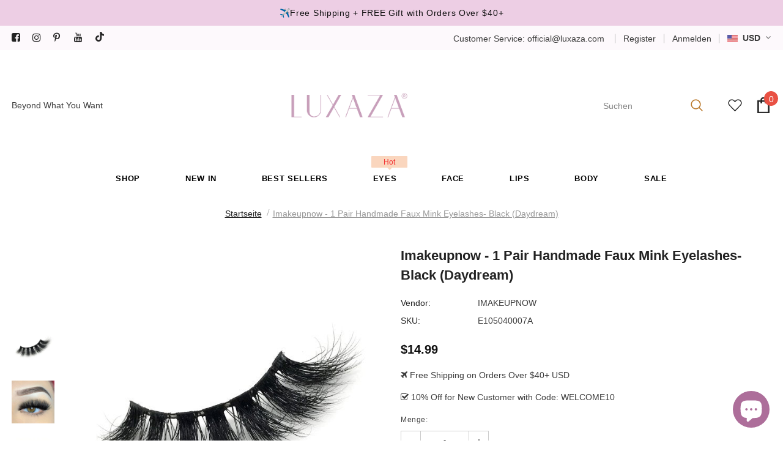

--- FILE ---
content_type: text/html; charset=utf-8
request_url: https://luxaza.com/de/products/imakeupnow-1-pair-handmade-faux-mink-eyelashes-black-daydream
body_size: 108009
content:
<!doctype html>
<!--[if lt IE 7]><html class="no-js lt-ie9 lt-ie8 lt-ie7" lang="en"> <![endif]-->
<!--[if IE 7]><html class="no-js lt-ie9 lt-ie8" lang="en"> <![endif]-->
<!--[if IE 8]><html class="no-js lt-ie9" lang="en"> <![endif]-->
<!--[if IE 9 ]><html class="ie9 no-js"> <![endif]-->
<!--[if (gt IE 9)|!(IE)]><!--> <html class="no-js"> <!--<![endif]-->
<head>
  <link rel="preload" href="//luxaza.com/cdn/shop/t/3/assets/vendor.min.css?v=72559489221033970801637288748" as="style">
  <link rel="preload" href="//luxaza.com/cdn/shop/t/3/assets/theme-styles.css?v=118243897917239194901698222331" as="style">
  <link rel="preload" href="//luxaza.com/cdn/shop/t/3/assets/theme-styles-responsive.css?v=84805677314680382501698222790" as="style">
  <link rel="preload" href="//luxaza.com/cdn/shop/t/3/assets/theme-settings.css?v=140440801798417886891702871737" as="style">
  <!--   <link rel="preload" href="//luxaza.com/cdn/shop/t/3/assets/header-05.css?v=24831908534956197621637288728" as="style">
  <link rel="preload" href="//luxaza.com/cdn/shop/t/3/assets/header-06.css?v=85907022626976746251637288728" as="style"> -->
  <link rel="preload" href="//luxaza.com/cdn/shop/t/3/assets/header-07.css?v=15486058026598258081637288729" as="style">
  <!--   <link rel="preload" href="//luxaza.com/cdn/shop/t/3/assets/header-08.css?v=32205214482966257211637288729" as="style"> -->

<style id='hs-critical-css'>@charset "UTF-8";@-ms-viewport{width:device-width}@font-face{font-family:fontawesome;src:url(fontawesome-webfont.woff2) format("woff2"),url(fontawesome-webfont.woff) format("woff"),url(fontawesome-webfont.ttf) format("truetype");font-display:swap}@font-face{font-family:FontAwesome;src:url('../fonts/fontawesome-webfont.eot?v=4.7.0');src:url('../fonts/fontawesome-webfont.eot?#iefix&v=4.7.0') format('embedded-opentype'),url('../fonts/fontawesome-webfont.woff2?v=4.7.0') format('woff2'),url('../fonts/fontawesome-webfont.woff?v=4.7.0') format('woff'),url('../fonts/fontawesome-webfont.ttf?v=4.7.0') format('truetype'),url('../fonts/fontawesome-webfont.svg?v=4.7.0#fontawesomeregular') format('svg');font-weight:400;font-style:normal}.quickview-button{background-color:var(--bg_quick_view);color:var(--color_quick_view);font-size:var(--font_size_minus1);font-weight:600;line-height:var(--font_size_plus7);text-transform:uppercase;padding:1px 20px 0;width:100%;display:block;white-space:nowrap;overflow:hidden;text-overflow:ellipsis;text-align:center}.site-footer .col-footer ul,.site-footer .col-footer ul li{margin:0}.site-footer .foot-link{display:inline-block;padding:3px 0;line-height:var(--font_size_plus10)}.site-footer .foot-link>span{position:relative}.site-footer .foot-link>span:before{position:absolute;left:0;width:0;bottom:-2px;height:1px;content:"";display:block;visibility:hidden}.sidebar-widget-product .products-grid{position:static}.sidebar-widget-product .products-grid .grid-item{margin-top:0}.sidebar-widget-product .products-grid .grid-item .product-image img{max-height:160px;min-height:initial}.sidebar .sidebar-widget-product .products-grid .grid-item .product-image img{max-height:initial}.sidebar-widget-product .products-grid .grid-item .product-image .product-grid-image{min-height:initial}.sidebar-widget-product .products-grid.slick-slider{padding-bottom:20px}.sidebar-widget-product .products-grid.slick-slider .grid-item{margin-bottom:20px}.sidebar-widget-product .widget-title{margin-bottom:30px}.sidebar-widget-product .widget-product{position:relative}.sidebar-widget-product .widget-product .products-grid .slick-arrow.slick-next{right:0}.tabs__product-page .list-tabs{margin-bottom:30px;border-bottom:1px solid var(--border_bt_sidebar);display:-webkit-box;display:-webkit-flex;display:-moz-flex;display:-ms-flexbox;display:flex;flex-wrap:wrap}.tabs__product-page .list-tabs .tab-title{margin:0 -1px 0 0}.tabs__product-page .list-tabs .tab-links{padding:12px 15px 9px;border:1px solid var(--border_bt_sidebar);border-bottom:none;background-color:#fafafa}.tabs__product-page .list-tabs .tab-links:before{position:absolute;width:-moz-calc(100% + 2px);width:-webkit-calc(100% + 2px);width:-ms-calc(100% + 2px);width:calc(100% + 2px);height:2px;content:"";top:-1px;left:-1px}.tabs__product-page .list-tabs .tab-links:after{position:absolute;width:100%;height:1px;content:"";bottom:-1px;left:0}.tabs__product-page .list-tabs .tab-links.active{background-color:var(--body_bg);margin-bottom:-1px}.tabs__product-page .list-tabs .tab-links.active:before{background-color:var(--page_title_color)}.tabs__product-page .list-tabs .tab-links.active:after{background-color:var(--body_bg)}@-moz-document url-prefix(){.product-label .label{padding-top:3.5px;padding-bottom:3.5px}.quickview-button{padding-top:.5px;padding-bottom:.5px}.cart-icon .cartCount{padding-top:1px;padding-bottom:1px}#dropdown-cart .mini-products-list{margin-right:0}}@media (max-width:1199px){.container{padding-right:10px;padding-left:10px}.row{margin-left:-10px;margin-right:-10px}.col-12,.col-6,.col-lg-9,.col-md-6,.col-sm-4,.col-xl-3,.col-xl-9{padding-right:10px;padding-left:10px}.product-img-box .wrapper-images .slick-arrow{border:1px solid var(--color_border_slick_arrow)!important;background-color:var(--color_bg_slick_arrow)!important;color:var(--color_slick_arrow)!important;text-align:center;padding-top:2px}.sticky_form .content-right{-webkit-box-flex:0;-ms-flex:0 0 100%;flex:0 0 100%;max-width:100%}.ajax-editcart .halo-modal-content .close{right:5px;left:auto;top:5px;color:#000}}@media (max-width:767px){#notify-soldout .modal-body{padding:15px}.ajax-editcart .modal-overlay{margin:.5rem}.widget-title .box-title{font-size:18px}.site-footer .col-footer .dropdow-mb+ul{display:none;margin:10px 0 12px}.ajax-lookbook-modal{left:0;right:0;margin:30px auto;width:275px;max-width:-moz-calc(100vw - 30px);max-width:-webkit-calc(100vw - 30px);max-width:-ms-calc(100vw - 30px);max-width:calc(100vw - 30px)}.ajax-lookbook-modal .ajax-modal-content{padding:10px 12px}.sidebar{padding:72px 20px 80px}.ajax-success-modal .modal-overlay{max-width:87%}.ajax-success-modal .halo-modal-body{padding-left:20px;padding-right:20px}[data-popup-video] .modal-overlay{max-width:87%}.product-shop .product-title{font-size:18px}.horizontal-tabs .list-tabs{display:none!important}.halo_modal-custom .modal-body{padding:15px 20px 45px}.sticky_form .col-img-title{display:none!important}.quickSearchResultsWrap{padding-left:0;padding-right:0}#back-top{right:10px;bottom:220px}}@media (max-width:1199px){.header-bottom{-webkit-box-shadow:0 3px 3px -3px rgba(0,0,0,.12);-moz-box-shadow:0 3px 3px -3px rgba(0,0,0,.12);box-shadow:0 3px 3px -3px #0000001f;position:relative}.wrapper-navigation .fixed-right-menu,.wrapper-navigation .header-panel-bt .left-groups,.wrapper-navigation .logo-fixed,.wrapper-navigation .nav-search,.wrapper-navigation .wrapper-top-cart{display:none}.wrapper-navigation .mb-area{margin-left:-10px;margin-right:-10px}.wrapper-navigation .header-pc{display:-webkit-box;display:-webkit-flex;display:-moz-flex;display:-ms-flexbox;display:flex;-webkit-flex-wrap:wrap;-moz-flex-wrap:wrap;-ms-flex-wrap:wrap;flex-wrap:wrap;-webkit-flex-direction:column-reverse;-moz-flex-direction:column-reverse;-ms-flex-direction:column-reverse;flex-direction:column-reverse}.wrapper-navigation .header-pc .right-groups{display:-webkit-box;display:-webkit-flex;display:-moz-flex;display:-ms-flexbox;display:flex;-webkit-flex-wrap:wrap;-moz-flex-wrap:wrap;-ms-flex-wrap:wrap;flex-wrap:wrap;-webkit-flex-direction:column-reverse;-moz-flex-direction:column-reverse;-ms-flex-direction:column-reverse;flex-direction:column-reverse}.wrapper-navigation .header-pc .or-text{display:none}.header-pc .cus-ser-text,.header-pc .free-shipping-text,.header-pc .header-links a{padding:7px 20px 6px;display:block;font-weight:400;font-size:var(--font_size)}.jas-mb-style{position:fixed;top:0;bottom:0;right:100%;height:100vh;z-index:999;overflow-y:scroll;padding-bottom:100px}.site-nav li{position:relative}.site-nav li a{position:static}.site-nav li.dropdown a{display:inline-block}.products-grid .grid-item{margin-bottom:40px}.products-grid .quickview-button{display:none}.product-item .action{margin-bottom:0}.product-item .product-image{margin-bottom:13px}#back-top a{width:35px;height:35px;font-size:26px}#back-top a .fa{margin-left:1px}#dropdown-cart,#dropdown-customer{display:block;position:fixed;top:0;right:0;height:100vh;z-index:999;overflow-y:scroll;padding-bottom:100px;width:337px;max-width:-moz-calc(100vw - 40px);max-width:-webkit-calc(100vw - 40px);max-width:-ms-calc(100vw - 40px);max-width:calc(100vw - 40px);-moz-transform:translateX(100%);-o-transform:translateX(100%);-ms-transform:translateX(100%);-webkit-transform:translateX(100%);transform:translate(100%)}#dropdown-cart .mini-products-list{max-height:-moz-calc(100% - 270px);max-height:-webkit-calc(100% - 270px);max-height:-ms-calc(100% - 270px);max-height:calc(100% - 270px)}.sidebar{position:fixed;top:0;left:0;width:270px;max-width:100%;background-color:var(--body_bg);z-index:101;margin:0;overflow-y:auto;height:100vh;-moz-transform:translateX(-100%);-o-transform:translateX(-100%);-ms-transform:translateX(-100%);-webkit-transform:translateX(-100%);transform:translate(-100%)}.cart-popup-coll-related{margin-top:5px}}.site-footer .foot-link{padding:2px 0}.site-footer .col-footer ul li{margin-bottom:15px}.site-footer .col-footer ul li:last-child{margin:0}.widget-product .slick-arrow.slick-next{right:15px}.site-footer .foot-link>span{opacity:.8}.site-footer .col-footer ul li{line-height:34px}.widget-product .slick-arrow.slick-next{right:14px;border-bottom-right-radius:0;border-top-right-radius:0}.tabs__product-page .list-tabs{position:relative;background-color:#f5f5f5;padding:10px 0 0;border-bottom:0}.tabs__product-page .list-tabs:before{position:absolute;content:"";top:0;left:100%;width:100%;height:100%;background-color:#f5f5f5}.tabs__product-page .list-tabs:after{position:absolute;content:"";top:0;right:100%;width:100%;height:100%;background-color:#f5f5f5}.tabs__product-page .list-tabs .tab-links{font-family:var(--fonts_name_2);font-size:var(--font_size_plus6);text-transform:capitalize;font-weight:700;letter-spacing:0;background-color:transparent;border:none;padding-top:15px;padding-bottom:28px;color:var(--breadcrumb_color)}.tabs__product-page .list-tabs .tab-links.active{color:var(--page_title_color)}.tabs__product-page .list-tabs .tab-links:after,.tabs__product-page .list-tabs .tab-links:before{content:none}.tabs__product-page .list-tabs .tab-links span{position:relative}.tabs__product-page .list-tabs .tab-links span:before{position:absolute;width:-moz-calc(100% + 2px);width:-webkit-calc(100% + 2px);width:-ms-calc(100% + 2px);width:calc(100% + 2px);height:5px;content:"";bottom:-10px;left:-1px}.tabs__product-page .list-tabs .tab-links.active span:before{background-color:#fdc525}@media (max-width:768px){.product-shop .groups-btn .wrapper-social-popup{bottom:calc(100% - 90px)}.sticky_form .sticky-add-to-cart{padding:9px 15px 7px!important}.tabs__product-page .list-tabs .tab-links{font-size:var(--font_size_plus4)}}select#currencies{background-repeat:no-repeat;background-position:right center}select#currencies{margin-bottom:0;margin-top:0;vertical-align:middle;padding-top:0;padding-bottom:0;padding-right:15px;border:0;-webkit-appearance:none;-moz-appearance:none;appearance:none;background-color:transparent;background-position:right center}select#currencies option{color:#000;background-color:#fff}select#currencies{height:auto!important;line-height:1!important;min-height:unset!important;max-height:unset!important;min-width:unset!important;max-width:unset!important;width:auto!important;color:#000}.pick_currency{border:1px solid #ddd;width:auto;display:inline-block;padding:5px;position:fixed;z-index:9999999;background:#fff}.pick_currency{border:1px solid #ddd!important;padding-right:7px!important}.pick_currency{position:fixed!important;background-color:#fff!important;z-index:9999!important}.pick_currency{top:40px!important;right:40px!important;bottom:unset!important;left:unset!important}.pick_currency{padding-right:0!important}.pick_currency{border:0!important;border-color:unset!important}.pick_currency{color:inherit!important;background-color:#e7bfd9!important}.cntl-review-icon{border-radius:50%;background-color:#aaa;color:#000;width:42px;height:42px;text-align:center;line-height:42px;display:inline-block;float:left}.cntl-verification-status{opacity:.5;font-size:12px;margin-left:5px}.cntl-review-title{font-weight:700;margin-top:8px}.cntl-container{width:100%;padding-right:15px;padding-left:15px;margin-right:auto;margin-left:auto;position:relative}@media (max-width:400px){.cntl-container{padding-right:5px!important;padding-left:5px!important}}.cntl-top-row{position:relative}.cntl-review-top-section{display:inline-block;padding-left:10px}.cntl-form-ask-btn{border:0 solid var(--btn-color)!important;background-color:#fff;color:#000;padding:8px 16px;font-size:16px;border-color:var(--btn-color);color:var(--btn-color)}.cntl-submit-form-btn{border:0;background-color:var(--btn-background-color);padding:10px 28px;color:var(--btn-text-color)}.form-control{border-radius:0;height:40px}.cntl-field-set{display:block;margin-top:10px;margin-bottom:10px}.cntl-form-input{width:100%;padding:8px 10px;margin:0;display:inline-block;border:1px solid #ccc!important;box-sizing:border-box;background-color:transparent}.cntl-input-form{margin:10px;margin-top:30px;width:90%}.cntl-review-unit-container{margin-top:15px;display:inline-block;width:98%;border-top:1px solid #eee;border-top-color:#eeeeeeaa;padding-top:10px}.cntl-paginate{display:inline-block;padding:2px;margin:20px;width:85%}.cntl-input-error{color:#8b0000}.review-submitted-success{font-weight:700;color:green}.cntl-next,.cntl-prev{position:absolute;top:40%;width:auto;padding:16px;color:#fff;font-weight:700;font-size:20px;border-radius:0 3px 3px 0}.cntl-prev{left:0;border-radius:3px 0 0 3px;background-color:rgba(0,0,0,.3)}.cntl-next{right:0;border-radius:3px 0 0 3px;background-color:rgba(0,0,0,.3)}.cntl-table-cell{height:100%}@media screen and (max-width:580px){.cntl-modal-row{display:block!important;max-height:100%;background-color:#ffffff00!important;overflow:auto!important}.cntl-modal-column-left{float:inherit!important;width:100%!important;height:auto!important}.cntl-modal-column-right{float:inherit!important;width:100%!important}.cntl-table-cell{display:inline-block!important;width:100%!important;height:auto}.cntl-preview-review-image-inner{position:relative!important;align-content:center!important;height:auto!important}.cntl-preview-review-content{margin-top:20px}.cntl-modal{background-color:#fff!important;border-radius:5px!important;left:10%!important;top:10%!important;max-width:100vw!important;width:80vw!important;transform:translate(0,0)!important}.cntl-close{color:#000!important}}.cntl-preview-review-content{width:100%;height:100%;background:#fff}.cntl-modal-row:after{content:"";display:table;clear:both}.cntl-modal-column-left{float:left;width:65%;background:#fff;height:80vh;overflow:auto}.cntl-modal-column-right{float:left;width:35%;background:#fff;height:80vh;overflow:auto}.cntl-preview-review-image{width:100%;background:#000;position:relative}.cntl-preview-review-image-inner{position:absolute;justify-content:center;align-items:center;display:flex;top:0;height:100%;width:100%}.cntl-modal-outer{display:none}.cntl-modal{display:block;position:fixed;z-index:99999;left:50%;top:45%;background-color:#ffffff00;transform:translate(-50%,-50%);max-width:80vw;max-height:80vh;height:100%;width:70vw}.cntl-modal-header{padding:8px;background-color:#ffffff00;border:0;height:60px}.cntl-close{color:#fff;float:right;font-size:28px;font-weight:400;opacity:1!important}.cntl-top-header{margin-top:15px}#cntl_preview_video_id::-webkit-media-controls{visibility:hidden}#cntl_preview_video_id::-webkit-media-controls-enclosure{visibility:visible}.goog-te-gadget{font-family:arial;font-size:11px;color:#666;white-space:nowrap}.goog-te-gadget img{vertical-align:middle;border:none}.goog-te-combo{margin-left:4px;margin-right:4px;vertical-align:baseline}.goog-te-gadget .goog-te-combo{margin:4px 0}.goog-logo-link,.goog-logo-link:link,.goog-logo-link:visited{font-size:12px;font-weight:700;color:#444;text-decoration:none}.goog-te-combo{font-family:arial;font-size:10pt}.goog-te-spinner-pos{z-index:1000;position:fixed;left:-1000px;top:-1000px}.goog-te-spinner-animation{background:#ccc;display:flex;align-items:center;justify-content:center;width:104px;height:104px;border-radius:50px;background:url(//www.gstatic.com/images/branding/product/2x/translate_24dp.png) 50% 50% no-repeat #fff;transform:scale(.4);opacity:0}.goog-te-spinner{margin:2px 0 0 2px;animation:1.4s linear infinite goog-te-spinner-rotator}@keyframes goog-te-spinner-rotator{0%{transform:rotate(0)}100%{transform:rotate(270deg)}}.goog-te-spinner-path{stroke-dasharray:187;stroke-dashoffset:0;stroke:#4285f4;transform-origin:center;animation:1.4s ease-in-out infinite goog-te-spinner-dash}@keyframes goog-te-spinner-dash{0%{stroke-dashoffset:187}50%{stroke-dashoffset:46.75;transform:rotate(135deg)}100%{stroke-dashoffset:187;transform:rotate(450deg)}}#goog-gt-tt div,#goog-gt-tt h1,#goog-gt-tt img,#goog-gt-tt span{margin:0;padding:0;border:0;font-size:100%;font:inherit;vertical-align:baseline;text-align:left;line-height:normal}div#goog-gt-tt{padding:10px 14px}#goog-gt-tt{color:#222;background-color:#fff;border:1px solid #eee;box-shadow:0 4px 16px rgba(0,0,0,.2);-moz-box-shadow:0 4px 16px rgba(0,0,0,.2);-webkit-box-shadow:0 4px 16px rgba(0,0,0,.2);display:none;font-family:arial;font-size:10pt;width:420px;padding:12px;position:absolute;z-index:10000}#goog-gt-tt .original-text{clear:both;font-size:10pt;position:relative;text-align:justify;width:100%}#goog-gt-tt .title{color:#999;font-family:arial,sans-serif;margin:4px 0;text-align:left}#goog-gt-tt .logo{float:left;margin:0}#goog-gt-tt .activity-links{display:inline-block}#goog-gt-tt .started-activity-container{display:none;width:100%}#goog-gt-tt .activity-root{margin-top:20px}#goog-gt-tt .bottom{min-height:15px;position:relative;height:1%}#goog-gt-tt .status-message{background:-moz-linear-gradient(top,#29910d 0,#20af0e 100%);background:-webkit-linear-gradient(top,#29910d 0,#20af0e 100%);background:-o-linear-gradient(top,#29910d 0,#20af0e 100%);background:-ms-linear-gradient(top,#29910d 0,#20af0e 100%);background:linear-gradient(top,#29910d 0,#20af0e 100%);background:#29910d;border-radius:4px;-moz-border-radius:4px;-webkit-border-radius:4px;box-shadow:inset 0 2px 2px #1e6609;-moz-box-shadow:inset 0 2px 2px #1e6609;-webkit-box-shadow:inset 0 2px 2px #1e6609;color:#fff;font-size:9pt;font-weight:bolder;margin-top:12px;padding:6px;text-shadow:1px 1px 1px #1e6609}#goog-gt-tt .activity-link{color:#15c;font-family:arial;font-size:11px;margin-right:15px;text-decoration:none}#goog-gt-tt .gray{color:#999;font-family:arial,sans-serif}:root{--blue:#007bff;--indigo:#6610f2;--purple:#6f42c1;--pink:#e83e8c;--red:#dc3545;--orange:#fd7e14;--yellow:#ffc107;--green:#28a745;--teal:#20c997;--cyan:#17a2b8;--white:#fff;--gray:#6c757d;--gray-dark:#343a40;--primary:#007bff;--secondary:#6c757d;--success:#28a745;--info:#17a2b8;--warning:#ffc107;--danger:#dc3545;--light:#f8f9fa;--dark:#343a40;--breakpoint-xs:0;--breakpoint-sm:576px;--breakpoint-md:768px;--breakpoint-lg:992px;--breakpoint-xl:1200px;--font-family-sans-serif:-apple-system,BlinkMacSystemFont,"Segoe UI",Roboto,"Helvetica Neue",Arial,sans-serif,"Apple Color Emoji","Segoe UI Emoji","Segoe UI Symbol";--font-family-monospace:SFMono-Regular,Menlo,Monaco,Consolas,"Liberation Mono","Courier New",monospace}*,::after,::before{box-sizing:border-box}html{font-family:sans-serif;line-height:1.15;-webkit-text-size-adjust:100%;-ms-text-size-adjust:100%;-ms-overflow-style:scrollbar}header,main,nav,section{display:block}body{margin:0;font-family:-apple-system,BlinkMacSystemFont,"Segoe UI",Roboto,"Helvetica Neue",Arial,sans-serif,"Apple Color Emoji","Segoe UI Emoji","Segoe UI Symbol";font-size:1rem;font-weight:400;line-height:1.5;color:#212529;text-align:left;background-color:#fff}hr{box-sizing:content-box;height:0;overflow:visible}h1,h2,h3,h4,h5{margin-top:0;margin-bottom:.5rem}p{margin-top:0;margin-bottom:1rem}ol,ul{margin-top:0;margin-bottom:1rem}ul ul{margin-bottom:0}b,strong{font-weight:bolder}a{color:#007bff;text-decoration:none;background-color:transparent;-webkit-text-decoration-skip:objects}a:not([href]):not([tabindex]){color:inherit;text-decoration:none}img{vertical-align:middle;border-style:none}svg:not(:root){overflow:hidden}label{display:inline-block;margin-bottom:.5rem}button{border-radius:0}button,input,select,textarea{margin:0;font-family:inherit;font-size:inherit;line-height:inherit}button,input{overflow:visible}button,select{text-transform:none}[type=submit],button,html [type=button]{-webkit-appearance:button}[type=button]::-moz-focus-inner,[type=submit]::-moz-focus-inner,button::-moz-focus-inner{padding:0;border-style:none}input[type=radio]{box-sizing:border-box;padding:0}textarea{overflow:auto;resize:vertical}[type=number]::-webkit-inner-spin-button,[type=number]::-webkit-outer-spin-button{height:auto}[type=search]{outline-offset:-2px;-webkit-appearance:none}[type=search]::-webkit-search-cancel-button,[type=search]::-webkit-search-decoration{-webkit-appearance:none}::-webkit-file-upload-button{font:inherit;-webkit-appearance:button}h1,h2,h3,h4,h5{margin-bottom:.5rem;font-family:inherit;font-weight:500;line-height:1.2;color:inherit}h1{font-size:2.5rem}h2{font-size:2rem}h3{font-size:1.75rem}h4{font-size:1.5rem}h5{font-size:1.25rem}hr{margin-top:1rem;margin-bottom:1rem;border:0;border-top:1px solid rgba(0,0,0,.1)}.container{width:100%;padding-right:15px;padding-left:15px;margin-right:auto;margin-left:auto}@media (min-width:576px){.container{max-width:540px}}@media (min-width:768px){.container{max-width:720px}}@media (min-width:992px){.container{max-width:960px}}@media (min-width:1200px){.container{max-width:1140px}}.row{display:-webkit-box;display:-ms-flexbox;display:flex;-ms-flex-wrap:wrap;flex-wrap:wrap;margin-right:-15px;margin-left:-15px}.col-12,.col-6,.col-lg-9,.col-md-6,.col-sm-4,.col-xl-3,.col-xl-9{position:relative;width:100%;min-height:1px;padding-right:15px;padding-left:15px}.col-6{-webkit-box-flex:0;-ms-flex:0 0 50%;flex:0 0 50%;max-width:50%}.col-12{-webkit-box-flex:0;-ms-flex:0 0 100%;flex:0 0 100%;max-width:100%}@media (min-width:576px){.col-sm-4{-webkit-box-flex:0;-ms-flex:0 0 33.333333%;flex:0 0 33.333333%;max-width:33.333333%}}@media (min-width:768px){.col-md-6{-webkit-box-flex:0;-ms-flex:0 0 50%;flex:0 0 50%;max-width:50%}}@media (min-width:992px){.col-lg-9{-webkit-box-flex:0;-ms-flex:0 0 75%;flex:0 0 75%;max-width:75%}}@media (min-width:1200px){.col-xl-3{-webkit-box-flex:0;-ms-flex:0 0 25%;flex:0 0 25%;max-width:25%}.col-xl-9{-webkit-box-flex:0;-ms-flex:0 0 75%;flex:0 0 75%;max-width:75%}}.form-control{display:block;width:100%;padding:.375rem .75rem;font-size:1rem;line-height:1.5;color:#495057;background-color:#fff;background-clip:padding-box;border:1px solid #ced4da;border-radius:.25rem}.form-control::-ms-expand{background-color:transparent;border:0}.form-control::-webkit-input-placeholder{color:#6c757d;opacity:1}.form-control::-moz-placeholder{color:#6c757d;opacity:1}.form-control:-ms-input-placeholder{color:#6c757d;opacity:1}.form-control::-ms-input-placeholder{color:#6c757d;opacity:1}.form-group{margin-bottom:1rem}.btn{display:inline-block;font-weight:400;text-align:center;white-space:nowrap;vertical-align:middle;border:1px solid transparent;padding:.375rem .75rem;font-size:1rem;line-height:1.5;border-radius:.25rem}.btn-block{display:block;width:100%}.fade{opacity:0}.dropdown{position:relative}.breadcrumb{display:-webkit-box;display:-ms-flexbox;display:flex;-ms-flex-wrap:wrap;flex-wrap:wrap;padding:.75rem 1rem;margin-bottom:1rem;list-style:none;background-color:#e9ecef;border-radius:.25rem}.close{float:right;font-size:1.5rem;font-weight:700;line-height:1;color:#000;text-shadow:0 1px 0 #fff;opacity:.5}.modal{position:fixed;top:0;right:0;bottom:0;left:0;z-index:1050;display:none;overflow:hidden;outline:0}.modal-dialog{position:relative;width:auto;margin:.5rem}.modal.fade .modal-dialog{-webkit-transform:translate(0,-25%);transform:translate(0,-25%)}.modal-dialog-centered{display:-webkit-box;display:-ms-flexbox;display:flex;-webkit-box-align:center;-ms-flex-align:center;align-items:center;min-height:calc(100% - (.5rem * 2))}.modal-content{position:relative;display:-webkit-box;display:-ms-flexbox;display:flex;-webkit-box-orient:vertical;-webkit-box-direction:normal;-ms-flex-direction:column;flex-direction:column;width:100%;background-color:#fff;background-clip:padding-box;border:1px solid rgba(0,0,0,.2);border-radius:.3rem;outline:0}.modal-header{display:-webkit-box;display:-ms-flexbox;display:flex;-webkit-box-align:start;-ms-flex-align:start;align-items:flex-start;-webkit-box-pack:justify;-ms-flex-pack:justify;justify-content:space-between;padding:1rem;border-bottom:1px solid #e9ecef;border-top-left-radius:.3rem;border-top-right-radius:.3rem}.modal-header .close{padding:1rem;margin:-1rem -1rem -1rem auto}.modal-title{margin-bottom:0;line-height:1.5}.modal-body{position:relative;-webkit-box-flex:1;-ms-flex:1 1 auto;flex:1 1 auto;padding:1rem}@media (min-width:576px){.modal-dialog{max-width:500px;margin:1.75rem auto}.modal-dialog-centered{min-height:calc(100% - (1.75rem * 2))}}@media (min-width:992px){.modal-lg{max-width:800px}}.tooltip{position:absolute;z-index:1070;display:block;margin:0;font-family:-apple-system,BlinkMacSystemFont,"Segoe UI",Roboto,"Helvetica Neue",Arial,sans-serif,"Apple Color Emoji","Segoe UI Emoji","Segoe UI Symbol";font-style:normal;font-weight:400;line-height:1.5;text-align:left;text-align:start;text-decoration:none;text-shadow:none;text-transform:none;letter-spacing:normal;word-break:normal;word-spacing:normal;white-space:normal;line-break:auto;font-size:.875rem;word-wrap:break-word;opacity:0}.clearfix::after{display:block;clear:both;content:""}.d-flex{display:-webkit-box!important;display:-ms-flexbox!important;display:flex!important}.align-items-center{-webkit-box-align:center!important;-ms-flex-align:center!important;align-items:center!important}.fa{display:inline-block;font:14px/1 FontAwesome;font-size:inherit;text-rendering:auto;-webkit-font-smoothing:antialiased;-moz-osx-font-smoothing:grayscale}.fa-2x{font-size:2em}.fa-search:before{content:"\f002"}.fa-check:before{content:"\f00c"}.fa-times:before{content:"\f00d"}.fa-fire:before{content:"\f06d"}.fa-eye:before{content:"\f06e"}.fa-angle-left:before{content:"\f104"}.fa-angle-right:before{content:"\f105"}.fa-angle-up:before{content:"\f106"}.fa-angle-down:before{content:"\f107"}.slick-slider{position:relative;display:block;box-sizing:border-box;-webkit-touch-callout:none;-ms-touch-action:pan-y;touch-action:pan-y}.slick-list{position:relative;display:block;overflow:hidden;margin:0;padding:0}.slick-slider .slick-list,.slick-slider .slick-track{-webkit-transform:translate3d(0,0,0);-moz-transform:translate3d(0,0,0);-ms-transform:translate3d(0,0,0);-o-transform:translate3d(0,0,0);transform:translate3d(0,0,0)}.slick-track{position:relative;top:0;left:0;display:block}.slick-track:after,.slick-track:before{display:table;content:''}.slick-track:after{clear:both}.slick-slide{display:none;float:left;height:100%;min-height:1px}.slick-slide img{display:block}.slick-initialized .slick-slide{display:block}.slick-vertical .slick-slide{display:block;height:auto;border:1px solid transparent}.wrapper-overlay{position:fixed;background-color:#232323cc;top:0;left:0;bottom:0;right:0;display:none;z-index:100}html{padding-bottom:0!important;position:relative;-webkit-font-smoothing:antialiased}body,html{font-size:var(--font_size);color:var(--body_color)}body{background-color:var(--body_bg);margin:0 auto;font-family:var(--fonts_name),Arial,sans-serif;line-height:var(--font_size_plus8);letter-spacing:normal;opacity:1!important;visibility:visible!important}img{max-width:100%;height:auto;border:none}.hide{display:none}.lazyload{opacity:0}.lazyloaded{opacity:1}svg{fill:currentColor;stroke:currentColor;width:20px;height:20px}input:-webkit-autofill{-webkit-box-shadow:0 0 0 40px #fff inset;-webkit-text-fill-color:var(--body_color)}input::-ms-clear,select::-ms-expand{display:none}input[type=email],input[type=number],input[type=password],input[type=search],input[type=text],textarea{margin:0;border-radius:0;-webkit-appearance:none;-moz-appearance:none;appearance:none}input[type=email],input[type=number],input[type=password],input[type=search],input[type=text]{padding:7px 12px 5px;line-height:var(--font_size_plus10)}select{border-radius:0;border:1px solid var(--border_input);display:block;width:100%;padding:7px 32px 5px 12px;line-height:var(--font_size_plus10);outline:0;position:relative;background-color:#fff0;z-index:2;-webkit-appearance:none;-moz-appearance:none;appearance:none;min-height:36px}select *{outline:0;background:#fff;color:var(--color_ipt);border:none}.main-content{display:block;min-height:500px;padding-bottom:105px}.main-content input[type=email],.main-content input[type=text],.main-content textarea{height:initial;padding:7px 12px 5px;border:1px solid var(--border_input);color:var(--color_ipt);border-radius:0;width:100%;max-width:380px;display:block;outline:0}label{font-size:var(--font_size);font-weight:600;line-height:var(--font_size_plus8);color:var(--page_title_color)}label em{color:#f1152f;font-weight:500;font-style:normal;margin-left:3px}ol,ul{padding:0;list-style:none;margin-bottom:20px}ul li{margin-bottom:.25em}a{color:var(--link_color)}h1,h2,h3,h4,h5{font-weight:700;line-height:1.25em;margin:0;padding:0}h1{font-size:2.307692308em;margin-bottom:1em}h2{font-size:2em;margin-bottom:1em}h3{font-size:20px;margin-bottom:1.25em}h4{font-size:17px;margin-bottom:1.5em}h5{font-size:15px;margin-bottom:1.5em}p:last-child,p:last-of-type{margin-bottom:0}.btn{text-transform:uppercase;font-weight:700;line-height:var(--font_size_plus8);outline:0;overflow:hidden;text-overflow:ellipsis;white-space:nowrap;border-radius:0;border:1px solid rgba(255,255,255,0);min-width:130px;max-width:100%;padding:var(--padding_btn)!important;font-size:var(--font_size_btn);letter-spacing:var(--letter_spacing_btn)}.close{opacity:1;float:none}.close svg{width:17px;height:17px}.header-top .top-message{font-size:var(--font_size);font-weight:500;text-transform:unset;letter-spacing:.05em;text-align:center;padding:8px 25px;position:relative}.header-top .close{display:inline-block;width:20px;height:20px;vertical-align:top;position:absolute;top:50%;right:-3px;transform:translateY(-50%);margin-top:-.5px}.svg-mb{width:60px;height:50px;display:-moz-flex;display:flex;-moz-align-items:center;-ms-align-items:center;align-items:center}.svg-mb a{display:-moz-inline-flex;display:inline-flex}.svg-mb .icon-search svg{position:relative;top:-1px}.icon-user svg{width:21px;height:21px;stroke-width:10px}.icon-search{display:-moz-inline-flex;display:inline-flex}.cart-icon{position:relative;padding-right:10px;width:65px}.wrapper-top-cart .cart-icon svg{stroke:#fff0;width:22px;height:21px}.cart-icon .cartCount{position:absolute;top:7px;right:-1px;min-width:23px;min-height:23px;text-align:center;padding:2px 0 0 1px;border-radius:50%;z-index:2;font-weight:500}.icon-nav{border:none;outline:0;padding:0;display:block;width:24px;height:24px;position:relative}.icon-nav .icon-line{display:block;width:24px;height:2px;margin:3px 0;position:absolute;left:0;right:0;top:0;background-color:var(--color_menu_mb)}.icon-nav .icon-line:after,.icon-nav .icon-line:before{background-color:var(--color_menu_mb);display:block;width:24px;height:2px;margin:3px 0;position:absolute;left:0;right:0;content:""}.icon-nav .icon-line:before{top:5px}.icon-nav .icon-line:after{top:12px}.close-menu-mb{display:none}.header-mb,.header-mb-items{display:-moz-flex;display:flex;-moz-align-items:center;-ms-align-items:center;align-items:center}.header-logo{margin:0;font-size:20px}.header-mb:not(.header_mobile_2){justify-content:space-between}.header-mb .header-mb-middle{width:-ms-calc(100% - (120px + 125px));width:calc(100% - 245px);justify-content:center;padding-left:5px}.header-mb .header-mb-middle .header-logo{padding:1px 5px 3px}.header-mb .header-mb-right{justify-content:flex-end;width:125px}.header-mb .header-mb-right .svg-mb{justify-content:flex-end}.header-default .header-mb .header-mb-right .cart-icon svg{width:21px;height:21px}.nav-search .input-group-field{border:none;background-color:#fff0;margin:0;font-size:var(--font_size);line-height:var(--font_size_plus8)}.nav-search .icon-search{background:rgba(255,255,255,0);min-width:inherit}.customer-content{text-align:left}.customer-content .action-btn{margin-bottom:22px;text-align:center}.customer-content .action-btn .forgot-password{color:var(--body_color)}.customer-content .action-btn .forgot-password:before{background-color:var(--body_color)!important}.customer-content .btn{display:block;width:100%}.customer-content .btn-login{background:var(--background_2);color:var(--color_2);border-color:#727272;margin-bottom:16px}.customer-content .ct-register .btn-register{background:var(--background_1);color:var(--color_1);border-color:var(--border_1)}.customer-content .form-group{margin-bottom:15px}.customer-content .form-group label{font-weight:500}.customer-content .form-group .form-control{border-color:var(--border_input)}.customer-content .form-group input{-webkit-box-shadow:0 0 0 40px #fff inset;-webkit-text-fill-color:var(--body_color)}.ct_login{background-color:var(--body_bg);padding:15px 30px 25px}.site-nav li{margin:0}.site-nav li a{position:relative;display:block}.site-nav li a .icon-dropdown{opacity:.4;right:6px}.site-nav .icon-dropdown{width:20px;display:inline-block;font-size:19px;position:absolute;top:13px}.site-nav .menu-lv-1>a{letter-spacing:.05em;font-size:var(--font_size_plus1);font-weight:700;text-transform:unset;padding:13px 20px 11px}.slick-slider img{margin-left:auto;margin-right:auto}.slick-slider .slick-track{min-width:100%}.slick-arrow{width:36px;height:36px;padding:0;position:absolute;top:50%;-moz-transform:translateY(-50%);-o-transform:translateY(-50%);-ms-transform:translateY(-50%);-webkit-transform:translateY(-50%);transform:translateY(-50%);z-index:1;outline:0;-moz-border-radius:50%;-webkit-border-radius:50%;-ms-border-radius:50%;-o-border-radius:50%;border-radius:50%}.slick-arrow .fa{font-size:20px;font-weight:600}.slick-arrow.slick-prev{left:-2px;padding-top:3px;padding-right:1px}.slick-arrow.slick-next{right:-2px;padding-left:2px;padding-top:3px}.slick-arrow.slick-disabled{opacity:.4}.widget-title{text-align:center;padding-top:15px;margin-bottom:25px}.widget-title .box-title{color:var(--page_title_color);position:relative}.widget-title .box-title .title{padding:0 24px;position:relative;z-index:1;background-color:var(--body_bg)}.widget-title .box-title:before{position:absolute;content:"";height:1px;background-color:var(--border_widget_title);top:-moz-calc(50% - .5px);top:-webkit-calc(50% - .5px);top:-ms-calc(50% - .5px);top:calc(50% - .5px);left:0;right:0;width:100%}.widget-title.not-before{margin-top:0}.widget-title.not-before .box-title .title{background-color:#fff0}.widget-title.not-before .box-title:before{display:none}.image-swap{position:relative}.image-swap .images-two{position:absolute!important;top:0;left:0;bottom:0;right:0;opacity:0;width:100%;height:100%}.item-swatch{list-style:none;padding:0;margin:0;letter-spacing:-.33em;line-height:0}.item-swatch li{display:inline-block;margin:0 4px;letter-spacing:normal;text-align:center;vertical-align:middle;position:relative}.item-swatch li:first-of-type{margin-left:0}.item-swatch li:last-of-type{margin-right:0}.item-swatch li label{width:30px;height:30px;-moz-border-radius:15px;-webkit-border-radius:15px;-ms-border-radius:15px;-o-border-radius:15px;border-radius:15px;margin:0;background-size:cover;background-position:center;background-repeat:no-repeat;border:3px solid #fff;-webkit-box-shadow:0 0 0 1px var(--border_bt_sidebar);-moz-box-shadow:0 0 0 1px var(--border_bt_sidebar);box-shadow:0 0 0 1px var(--border_bt_sidebar);overflow:hidden}.item-swatch li label.active{-webkit-box-shadow:0 0 0 1.5px #000;-moz-box-shadow:0 0 0 1.5px #000;box-shadow:0 0 0 1.5px #000}.item-swatch li label img{max-height:24px;max-width:24px;width:100%;height:100%;object-fit:cover}.item-swatch li a{width:30px;height:30px;display:inline-block;line-height:31px;text-align:center;font-size:var(--font_size);font-weight:500;color:#2d2d2d}.item-swatch li .tooltip{text-align:center;background:var(--background_1);color:var(--color_1);bottom:100%;padding:4px 7px;display:block;position:absolute;z-index:2;min-width:44px;left:50%;-moz-transform:translateX(-50%);-o-transform:translateX(-50%);-ms-transform:translateX(-50%);-webkit-transform:translateX(-50%);transform:translate(-50%);margin-bottom:12px;opacity:0;visibility:hidden;-webkit-box-shadow:2px 2px 6px rgba(0,0,0,.28);-moz-box-shadow:2px 2px 6px rgba(0,0,0,.28);box-shadow:2px 2px 6px #00000047;font-size:var(--font_size_minus1);font-weight:500;letter-spacing:normal}.item-swatch li .tooltip:after{border-left:7px solid transparent;border-right:7px solid transparent;border-top:solid var(--background_1) 7px;bottom:-7px;content:" ";height:0;left:50%;-moz-transform:translateX(-50%);-o-transform:translateX(-50%);-ms-transform:translateX(-50%);-webkit-transform:translateX(-50%);transform:translate(-50%);position:absolute;width:0}.item-swatch .group-swatch{position:absolute;width:100%;display:block;left:0;background:#fff;bottom:100%;margin:0 0 8px;letter-spacing:-.31em;padding-top:8px;text-align:var(--product_name_text_align)}.item-swatch .group-swatch>div{letter-spacing:normal;display:inline-block;margin:0 4px;position:relative;vertical-align:top}.item-swatch .group-swatch>div:first-child{margin-left:0}.product-label{position:absolute!important;top:0;right:0;z-index:2;letter-spacing:-.33em;text-align:right}.product-label .label{line-height:1em;font-size:var(--font_size);font-weight:400;text-transform:capitalize;padding:4px 7px 3px;border:none;margin:0;-moz-border-radius:1px;-webkit-border-radius:1px;-ms-border-radius:1px;-o-border-radius:1px;border-radius:1px;min-width:40px;min-height:19px;display:-webkit-inline-box;display:-webkit-inline-flex;display:-moz-inline-flex;display:-ms-inline-flexbox;display:inline-flex;-webkit-box-pack:center;-moz-box-pack:center;-ms-flex-pack:center;-webkit-justify-content:center;justify-content:center;-webkit-align-items:center;-moz-align-items:center;-ms-align-items:center;align-items:center;letter-spacing:normal;text-align:center}.product-label .sale-label{background-color:var(--bg_sale);color:var(--sale_text);margin-bottom:5px}.product-title{color:var(--color_title_pr);display:block;margin-bottom:4px;text-transform:var(--product_text_transform);font-size:var(--font_size);line-height:var(--font_size_plus10);font-weight:500}h1.product-title{-webkit-line-clamp:unset}.price-box{font-size:var(--font_size_plus1);font-weight:600;line-height:var(--font_size_plus10);letter-spacing:normal;margin-bottom:12px}.price-box .price-regular{color:var(--color_price)}.price-box .old-price{color:var(--color_compare_price);text-decoration:line-through;margin-right:5px}.price-box .special-price{color:var(--color_price_sale)}.products-grid .grid-item{margin-bottom:50px;margin-top:10px}.products-grid .grid-item .product-details{display:none!important}.products-grid .product-image .product-grid-image,.products-grid .product-image img{min-height:216px}.product-item .product-top{position:relative;text-align:center}.product-item .product-grid-image{position:relative;display:block}.product-item .product-image{margin-bottom:15px}.product-item .product-image img{object-fit:contain;max-height:100%}.product-item .action{margin-bottom:12px}.product-item .btn{background:var(--background_2);color:var(--color_2);border-color:var(--border_2);width:100%}.product-item .product-bottom{text-align:var(--product_name_text_align)}.widget-product .slick-arrow{top:-moz-calc(50% - 86px);top:-webkit-calc(50% - 86px);top:-ms-calc(50% - 86px);top:calc(50% - 86px)}#back-top{top:initial!important;position:fixed;bottom:15vh;z-index:98;right:3.175%}#back-top a{width:52px;height:52px;border:none;font-size:40px;color:#fff;background-color:#000;display:-webkit-box;display:-webkit-flex;display:-moz-flex;display:-ms-flexbox;display:flex;-webkit-box-pack:center;-moz-box-pack:center;-ms-flex-pack:center;-webkit-justify-content:center;justify-content:center;-webkit-align-items:center;-moz-align-items:center;-ms-align-items:center;align-items:center}#back-top a .fa{font-weight:700;margin-top:-4px}#dropdown-cart{display:none;background-color:var(--body_bg);padding:16px 30px 10px}#dropdown-cart .cart-title{margin-bottom:5px}#dropdown-cart .btn{width:100%;margin-bottom:10px}#dropdown-cart .btn.btn-continue,#dropdown-cart .btn.btn-view-cart{background:var(--background_2);color:var(--color_2);border-color:var(--color_ipt)}#dropdown-cart .btn.btn-checkout{background:var(--background_3);color:var(--color_3);border-color:var(--border_3)}#dropdown-cart .total{font-weight:500;color:var(--color_price);display:-webkit-box;display:-webkit-flex;display:-moz-flex;display:-ms-flexbox;display:flex;-webkit-box-pack:space-between;-moz-box-pack:space-between;-ms-flex-pack:space-between;-webkit-justify-content:space-between;justify-content:space-between;-webkit-align-items:center;-moz-align-items:center;-ms-align-items:center;align-items:center;padding:18px 0 15px;border-top:1px solid var(--border_color_1)}#dropdown-cart .total .label{font-size:var(--font_size)}#dropdown-cart .total .price{font-size:var(--font_size_plus4);letter-spacing:normal}#dropdown-cart .d-flex .label{margin-right:40px;color:var(--page_title_color)}#dropdown-cart .d-flex .text{color:gray;font-style:italic;padding-right:2px}#dropdown-cart .cart_empty{margin-top:15px;margin-bottom:15px;text-align:center}#dropdown-cart .has-items{max-width:100%;overflow:hidden}#dropdown-cart .actions{display:flex}#dropdown-cart .actions .btn-checkout{width:50%;margin-right:10px}#dropdown-cart .actions .btn-view-cart{width:50%}#dropdown-cart .mini-products-list{text-align:left;max-height:350px;overflow-y:auto;margin:35px -9px 30px 0}#dropdown-cart .mini-products-list::-webkit-scrollbar-track{background-color:#fafafa}#dropdown-cart .mini-products-list::-webkit-scrollbar{width:0;background-color:#fafafa}#dropdown-cart .mini-products-list::-webkit-scrollbar-thumb{background-color:#e6e6e6}.cart-title,.customer-title{margin-bottom:22px;margin-top:7px}.cart-title .close,.customer-title .close{font-size:var(--font_size);text-transform:uppercase;display:-webkit-box;display:-webkit-flex;display:-moz-flex;display:-ms-flexbox;display:flex;-webkit-box-pack:flex-end;-moz-box-pack:flex-end;-ms-flex-pack:flex-end;-webkit-justify-content:flex-end;justify-content:flex-end;-webkit-align-items:center;-moz-align-items:center;-ms-align-items:center;align-items:center;font-weight:400;color:var(--body_color);margin-bottom:30px}.cart-title .close span,.customer-title .close span{margin-left:5px;padding-top:1px}.cart-title .close svg,.customer-title .close svg{color:#5a5a5a}.cart-title h5,.customer-title h5{color:var(--page_title_color);text-transform:uppercase;letter-spacing:.05em;font-size:13px;font-weight:600;border-bottom:1px solid var(--border_color_1);padding-bottom:17px;margin-bottom:0}@keyframes loading{0%{transform:rotate(0)}to{transform:rotate(360deg)}}.loading-modal{display:none;width:60px;height:60px;top:50%;left:50%;-moz-transform:translate(-50%,-50%);-o-transform:translate(-50%,-50%);-ms-transform:translate(-50%,-50%);-webkit-transform:translate(-50%,-50%);transform:translate(-50%,-50%);-moz-border-radius:1px;-webkit-border-radius:1px;-ms-border-radius:1px;-o-border-radius:1px;border-radius:1px}.loading-modal div{position:absolute;top:13px;left:13px;width:35px;height:35px;border:4px solid var(--page_title_color);-moz-border-radius:50%;-webkit-border-radius:50%;-ms-border-radius:50%;-o-border-radius:50%;border-radius:50%;animation:1.2s cubic-bezier(.5,0,.5,1) infinite loading;-moz-animation:1.2s cubic-bezier(.5,0,.5,1) infinite loading;-webkit-animation:1.2s cubic-bezier(.5,0,.5,1) infinite loading;-o-animation:1.2s cubic-bezier(.5,0,.5,1) infinite loading;border-color:var(--link_color_hover) transparent transparent transparent}.loading-modal div:nth-child(1){-moz-animation-delay:-.45s;-webkit-animation-delay:-.45s;-o-animation-delay:-.45s;animation-delay:-.45s}.loading-modal div:nth-child(2){-moz-animation-delay:-.3s;-webkit-animation-delay:-.3s;-o-animation-delay:-.3s;animation-delay:-.3s}.loading-modal div:nth-child(3){-moz-animation-delay:-.15s;-webkit-animation-delay:-.15s;-o-animation-delay:-.15s;animation-delay:-.15s}.close-modal{background:#000;color:#fff;border-color:var(--border_1);width:30px;height:30px;display:-webkit-box;display:-webkit-flex;display:-moz-flex;display:-ms-flexbox;display:flex;-webkit-box-pack:center;-moz-box-pack:center;-ms-flex-pack:center;-webkit-justify-content:center;justify-content:center;-webkit-align-items:center;-moz-align-items:center;-ms-align-items:center;align-items:center;position:absolute;right:-15px;top:-15px;z-index:2;padding-top:1px}.overlay{position:fixed;top:0;bottom:0;left:0;right:0}.ajax-lookbook-modal{position:absolute;width:270px;max-width:100%;display:none;z-index:2}.ajax-lookbook-modal .ajax-modal-content{padding:30px 29px;position:relative;background-color:var(--body_bg);-webkit-box-shadow:0 1px 4px rgba(0,0,0,.15);-moz-box-shadow:0 1px 4px rgba(0,0,0,.15);box-shadow:0 1px 4px #00000026;border:1px solid #fbfbfb;-moz-border-radius:1px;-webkit-border-radius:1px;-ms-border-radius:1px;-o-border-radius:1px;border-radius:1px}.ajax-lookbook-modal .overlay{background-color:#fff0}.halo-modal{position:fixed;top:0;right:0;bottom:0;left:0;z-index:1000;display:none;overflow:hidden;outline:0;background-color:#232323cc}.halo-modal .modal-overlay{position:relative;margin:.5rem auto;max-width:847px;top:50vh;-moz-transform:translateY(-50%);-o-transform:translateY(-50%);-ms-transform:translateY(-50%);-webkit-transform:translateY(-50%);transform:translateY(-50%)}.halo-modal .halo-modal-content{position:relative;display:-webkit-box;display:-webkit-flex;display:-moz-flex;display:-ms-flexbox;display:flex;-webkit-box-orient:vertical;-webkit-flex-direction:column;-moz-flex-direction:column;-ms-flex-direction:column;flex-direction:column;width:100%;background-color:var(--body_bg);background-clip:padding-box;outline:0}.halo-modal .halo-modal-content .close{width:30px;height:30px;position:absolute;right:-15px;top:-15px;background-color:#000;color:#fff;display:-webkit-box;display:-webkit-flex;display:-moz-flex;display:-ms-flexbox;display:flex;-webkit-box-pack:center;-moz-box-pack:center;-ms-flex-pack:center;-webkit-justify-content:center;justify-content:center;-webkit-align-items:center;-moz-align-items:center;-ms-align-items:center;align-items:center;z-index:2}.halo-modal .halo-modal-content .halo-modal-body{max-height:81vh;overflow:auto}.halo-modal .halo-modal-content .halo-modal-body::-webkit-scrollbar-track{background-color:#e6e6e6}.halo-modal .halo-modal-content .halo-modal-body::-webkit-scrollbar{width:5px;background-color:#e6e6e6}.halo-modal .halo-modal-content .halo-modal-body::-webkit-scrollbar-thumb{background-color:#969696}.breadcrumb{margin:0;font-size:var(--font_size);line-height:var(--font_size_plus12);-moz-border-radius:0;-webkit-border-radius:0;-ms-border-radius:0;-o-border-radius:0;border-radius:0;background-color:#fff0;padding:17px 0 15px}.breadcrumb *{text-transform:var(--breadcrumb_text_transform);color:var(--breadcrumb_color)}.breadcrumb .arrow{font-size:var(--font_size_plus2);padding:0 6px 0 8px}.sidebar-label{font-size:var(--font_size);text-transform:uppercase;font-weight:500;line-height:var(--font_size_plus10);display:-webkit-inline-box;display:-webkit-inline-flex;display:-moz-inline-flex;display:-ms-inline-flexbox;display:inline-flex;-webkit-align-items:center;-moz-align-items:center;-ms-align-items:center;align-items:center;margin-bottom:33px}.sidebar-label .icon-filter{display:-webkit-inline-box;display:-webkit-inline-flex;display:-moz-inline-flex;display:-ms-inline-flexbox;display:inline-flex;color:#646464;margin-right:14px;position:relative;top:-1px}.sidebar-label .icon-filter svg{height:22px;width:22px;-moz-transform:rotate(90deg);-o-transform:rotate(90deg);-ms-transform:rotate(90deg);-webkit-transform:rotate(90deg);transform:rotate(90deg)}.sidebar{margin-top:-6px}.sidebar .widget-title{padding-top:0;text-align:left;margin-bottom:13px}.sidebar .sidebar-title{font-size:var(--font_size_plus2);letter-spacing:.05em;text-transform:uppercase;font-weight:700;line-height:var(--font_size_plus10);color:var(--page_title_color);border-bottom:1px solid var(--border_bt_sidebar);margin:0;padding-bottom:9px}.sidebar .close-sidebar{display:-webkit-inline-box;display:-webkit-inline-flex;display:-moz-inline-flex;display:-ms-inline-flexbox;display:inline-flex;-webkit-align-items:center;-moz-align-items:center;-ms-align-items:center;align-items:center;-webkit-box-pack:center;-moz-box-pack:center;-ms-flex-pack:center;-webkit-justify-content:center;justify-content:center;color:var(--breadcrumb_color);width:30px;height:30px;position:absolute;right:10px;top:20px}.sidebar .close-sidebar svg{width:20px;height:20px}.sidebar-links{margin-bottom:36px}.sidebar-links .widget-content ul{margin:0}.sidebar-links .widget-content li{margin:0;position:relative;padding-right:22px}.sidebar-links .widget-content li a{font-size:var(--font_size_plus1);display:inline-block;font-weight:500;color:var(--page_title_color);padding:7px 0 6px;line-height:var(--font_size_plus10);position:relative}.sidebar-links .widget-content .dropdown-cat{margin-bottom:0}.sidebar-links .widget-content .dropdown-cat li a{font-size:var(--font_size)}.sidebar-links .widget-content .dropdown-cat .dropdown-cat li a{font-weight:400;color:var(--link_color);padding-top:6px;padding-bottom:4px;line-height:20px}.sidebar-links .icon-dropdown{width:30px;height:30px;display:inline-block;font-size:16px;text-align:center;position:absolute;top:2px;right:-10px;line-height:32px}.sidebar-links .dropdown-cat{display:none}.sidebar-widget-product .widget-product .products-grid .slick-arrow{top:26%}.sidebar-widget-product .widget-product .products-grid .slick-arrow.slick-prev{left:0}.recently-viewed-products{border-top:1px solid var(--border_bt_sidebar)}.recently-viewed-products .widget-title{padding-top:27px}.recently-viewed-products .widget-title .box-title{font-size:var(--font_size_plus2)}.recently-viewed-products .widget-title .title{padding:0}.recently-viewed-products{margin-top:30px}.related-products .inner-top .product-details{display:none}.short-description{line-height:var(--font_size_plus10);margin-bottom:15px}.qty-group{display:-webkit-box;display:-webkit-flex;display:-moz-flex;display:-ms-flexbox;display:flex;-webkit-box-pack:center;-moz-box-pack:center;-ms-flex-pack:center;-webkit-justify-content:center;justify-content:center;-webkit-align-items:center;-moz-align-items:center;-ms-align-items:center;align-items:center;border:1px solid var(--border_dropdown);max-width:90px;background-color:var(--body_bg)}.qty-group .button{position:relative;width:30px;height:var(--font_size_plus22);display:inline-block;vertical-align:middle}.qty-group .button:after,.qty-group .button:before{position:absolute;content:"";background-color:#7b7b7b;top:50%;left:50%;-moz-transform:translate(-50%,-50%);-o-transform:translate(-50%,-50%);-ms-transform:translate(-50%,-50%);-webkit-transform:translate(-50%,-50%);transform:translate(-50%,-50%)}.qty-group .button:before{width:10px;height:2px}.qty-group .button:after{height:10px;width:2px}.qty-group .button.minus:after{background-color:#fff0}.qty-group input[name=quantity]{display:inline-block;vertical-align:middle;width:30px;border:none;text-align:center;color:#646464;padding:7px 5px 5px;background-color:#fff0}.ajax-error-modal{position:fixed;top:50%;bottom:auto;right:auto;left:0;overflow:hidden;padding:10px 20px;width:100%;text-align:center;-moz-transform:translateY(-50%);-o-transform:translateY(-50%);-ms-transform:translateY(-50%);-webkit-transform:translateY(-50%);transform:translateY(-50%)}.ajax-error-modal .modal-inner{background-color:var(--bg_sale);color:var(--sale_text);display:inline-block;padding:15px 20px 13px;line-height:var(--font_size_plus10)}.ajax-success-modal .modal-overlay{max-width:1010px}.ajax-success-modal .halo-modal-body{padding:14px 40px 15px;-webkit-overflow-scrolling:touch}.cart-popup-coll-related{border-top:1px solid #efefef;margin-top:55px}.halo-product-content .sidebar-label{margin-top:12px;margin-bottom:33px}.halo-product-content .product_top{margin-bottom:32px}.product-img-box{position:relative}.product-img-box .slider-for{margin-bottom:30px;position:relative}.product-img-box .slider-for .thumb{text-align:center}.product-img-box .slider-for [data-zoom]{display:block}.product-img-box .slider-nav{padding:0 35px;margin-bottom:22px}.product-img-box .slider-nav .item{margin:0 5px}.product-img-box .slider-nav .item.slick-current{opacity:.5}.product-img-box .slick-arrow{border:none!important;padding-top:5px;background-color:#fff0!important;color:var(--page_title_color)!important}.product-img-box .slick-arrow.slick-next{right:0;text-align:right}.product-img-box .slick-arrow.slick-prev{left:0;text-align:left}.product-shop .product-title{font-size:var(--font_size_plus8);letter-spacing:normal;line-height:var(--font_size_plus18);font-weight:600;margin-bottom:18px}.product-shop .group_item{display:-webkit-box;display:-webkit-flex;display:-moz-flex;display:-ms-flexbox;display:flex;-webkit-box-pack:space-between;-moz-box-pack:space-between;-ms-flex-pack:space-between;-webkit-justify-content:space-between;justify-content:space-between;-webkit-align-items:center;-moz-align-items:center;-ms-align-items:center;align-items:center;-webkit-flex-wrap:wrap;-moz-flex-wrap:wrap;-ms-flex-wrap:wrap;flex-wrap:wrap}.product-shop .sold_product{color:var(--bg_sale);margin-bottom:20px}.product-shop .sold_product svg{width:20px;height:20px;display:inline-block;vertical-align:text-bottom;margin-right:5px}.product-shop .prices{font-size:var(--font_size_plus6);font-weight:600;color:var(--color_price);margin-bottom:20px}.product-shop .prices .compare-price{color:var(--color_compare_price);text-decoration:line-through;margin-right:8px;font-weight:500}.product-shop .prices .on-sale{color:var(--color_price_sale)}.product-shop .shopify-product-form label{font-weight:500}.product-shop .quantity{margin-bottom:10px}.product-shop .qty-group{border-color:var(--border_input);max-width:144px}.product-shop .qty-group .button{width:32px}.product-shop .qty-group .button.minus{border-right:1px solid var(--border_input)}.product-shop .qty-group .button.plus{border-left:1px solid var(--border_input)}.product-shop .qty-group input[name=quantity]{width:78px;color:#2d2d2d}.product-shop .total-price{margin-bottom:18px}.product-shop .total-price label{margin-right:3px}.product-shop .total-price .total-money{font-size:var(--font_size_plus1);color:var(--color_price);font-weight:500}.product-shop .shopify-payment-button{margin-bottom:15px}.product-shop .shopify-payment-button button.shopify-payment-button__button{text-transform:uppercase;font-weight:700;line-height:var(--font_size_plus8);outline:0;overflow:hidden;text-overflow:ellipsis;white-space:nowrap;border-radius:0;border:1px solid rgba(255,255,255,0);min-width:130px;max-width:100%;padding:var(--padding_btn);font-size:var(--font_size_btn);letter-spacing:var(--letter_spacing_btn);padding:11px 15px 7px;background:var(--background_2);color:var(--color_2);border-color:#5a5a5a}.product-shop .shopify-payment-button .shopify-payment-button__button--hidden{display:none}.product-shop .groups-btn{clear:both;position:relative}.product-shop .groups-btn .groups-btn-tree{display:flex}.product-shop .groups-btn #product-add-to-cart{background:var(--background_1);color:var(--color_1);border-color:var(--border_1);padding:var(--padding_btn_qv_add_to_cart)!important;line-height:var(--font_size_plus9);margin-bottom:20px;width:100%}.product-shop .groups-btn .margin-button #product-add-to-cart{margin-right:25px}.product-shop .groups-btn .icon-share{display:-webkit-box;display:-webkit-flex;display:-moz-flex;display:-ms-flexbox;display:flex;-webkit-box-pack:center;-moz-box-pack:center;-ms-flex-pack:center;-webkit-justify-content:center;justify-content:center;color:var(--color_2);width:45px;padding:10px 0 10px 10px;margin-bottom:20px;overflow:hidden;position:relative;right:-8px}.product-shop .groups-btn .icon-share svg{position:relative;top:3px}.product-shop .groups-btn .wrapper-social-popup{position:absolute;top:auto;bottom:calc(100% + 20px);right:0;z-index:2;padding:14px 20px 0;width:300px;background-color:#fff;box-shadow:0 1px 20px #0000001a;text-shadow:0 1px 20px rgba(0,0,0,.1);display:none}.product-shop .groups-btn .wrapper-social-popup .title-close{display:flex;justify-content:space-between}.product-shop .groups-btn .wrapper-social-popup .title-close svg{width:14px;height:14px;position:relative;top:0}.product-shop .groups-btn .wrapper-social-popup .social-title{margin-bottom:15px}.product-shop .groups-btn .wrapper-social-popup .social-garment-link{display:block;height:auto;width:100%;overflow:hidden;font-size:12px;line-height:18px;text-overflow:ellipsis;letter-spacing:.3px;white-space:nowrap;outline:0}.product-shop .groups-btn .wrapper-social-popup .social-garment-link input{background-color:#f5f5f5;border:1px solid #cbcbcb;color:#a0a0a0;padding:12px 12px 10px;width:100%}.product-shop .groups-btn .wrapper-social-popup .share_toolbox{display:block;margin-top:23px}.product-shop .groups-btn .wrapper-social-popup .share_toolbox>span{margin-bottom:10px;display:block}.product-shop .groups-btn .wrapper-social-popup .share_toolbox .addthis_inline_share_toolbox{margin-left:-5px}.product-shop #customers_view{padding-bottom:19px;margin-bottom:0}.product-shop #customers_view .fa{font-size:var(--font_size_plus7);color:var(--page_title_color);margin-right:7px;position:relative;top:1.5px}.product-shop #customers_view label{color:var(--body_color);font-weight:400;margin:0}.product.product-default{letter-spacing:.2px}.share_toolbox{display:-webkit-box;display:-webkit-flex;display:-moz-flex;display:-ms-flexbox;display:flex;-webkit-align-items:center;-moz-align-items:center;-ms-align-items:center;align-items:center;margin-bottom:20px}.share_toolbox>span{margin-right:12px}.share_toolbox .at-icon-wrapper{width:20px!important;height:20px!important;padding:0!important;margin:0 5px 0 0!important}.share_toolbox .at-icon-wrapper svg{width:20px!important;height:20px!important;fill:#323232!important}.swatch{margin-bottom:13px}.swatch input[type=radio]{display:none}.swatch .soldout{opacity:.4}.swatch .swatch-element{display:-webkit-inline-box;display:-webkit-inline-flex;display:-moz-inline-flex;display:-ms-inline-flexbox;display:inline-flex;margin:0 10px 12px 0;position:relative}.swatch .swatch-element.soldout label:after{display:none}.swatch .swatch-element label{min-width:34px;height:34px;border:1px solid var(--border_color_2);margin:0;text-align:center;padding:3px;line-height:var(--font_size_plus14);color:var(--color_slick_arrow);border-radius:var(--border-radius-17)}.swatch .swatch-element.color label{position:relative}.swatch .swatch-element.color label:after{position:absolute;top:0;left:0;content:"";width:100%;height:100%;border:4px solid var(--color_slick_arrow);background-color:#fff0;z-index:2;opacity:0;visibility:hidden;-moz-border-radius:50%;-webkit-border-radius:50%;-ms-border-radius:50%;-o-border-radius:50%;border-radius:50%;border-radius:var(--border-radius-50)}.swatch .swatch-element input:checked+label{font-weight:600}.swatch .swatch-element input:checked+label:after{opacity:1;visibility:visible}.tabs__product-page .wrapper-tab-content .tab-title{border-top:1px solid var(--border_bt_sidebar);position:relative}.tabs__product-page .wrapper-tab-content .tab-links{padding:15px 30px 12px 0;position:static}.tabs__product-page .tab-links{font-size:var(--font_size_plus2);color:var(--page_title_color);font-weight:700;text-transform:uppercase;letter-spacing:.05em;display:block;position:relative}.tabs__product-page .tab-links .icon-dropdown{position:absolute;top:50%;right:0;-moz-transform:translateY(-50%);-o-transform:translateY(-50%);-ms-transform:translateY(-50%);-webkit-transform:translateY(-50%);transform:translateY(-50%);opacity:.3;font-size:22px}.tabs__product-page .tab-links.active{font-size:var(--font_size_plus2);font-weight:700}.tabs__product-page .tab-links.active .icon-dropdown{opacity:.7;margin-top:1px}.tabs__product-page .tab-links.active .icon-dropdown .fa{-moz-transform:rotate(180deg);-o-transform:rotate(180deg);-ms-transform:rotate(180deg);-webkit-transform:rotate(180deg);transform:rotate(180deg)}.halo_modal-custom .modal-dialog{width:700px;max-width:85%;margin:5rem auto;-webkit-overflow-scrolling:touch}.halo_modal-custom .modal-dialog.modal-dialog-centered{min-height:-moz-calc(100% - (5rem * 2));min-height:-webkit-calc(100% - (5rem * 2));min-height:-ms-calc(100% - (5rem * 2));min-height:calc(100% - 10rem)}.halo_modal-custom .modal-content{-webkit-box-shadow:0 1px 4px rgba(0,0,0,.15);-moz-box-shadow:0 1px 4px rgba(0,0,0,.15);box-shadow:0 1px 4px #00000026;border:none;-moz-border-radius:0;-webkit-border-radius:0;-ms-border-radius:0;-o-border-radius:0;border-radius:0}.halo_modal-custom .close-modal{width:33px;height:33px;padding:0;margin:0;top:-18px;right:-18px}.halo_modal-custom .modal-body{padding:5.3% 14% 10%}.ajax-quickview .halo-modal-content .halo-modal-body{padding:50px 70px 50px 60px;max-height:85vh}.wrapper-header .header-mb .search-form{display:block;-moz-transform:scale(0);-o-transform:scale(0);-ms-transform:scale(0);-webkit-transform:scale(0);transform:scale(0);opacity:0;visibility:hidden}.wrapper-header .close-search,.wrapper-header .header-mb .search-form .close-search{display:none}.wrapper-header .close-search svg{width:22px;height:22px}.quickSearchResultsWrap{background-color:#fff;z-index:11;-webkit-box-shadow:0 0 3px rgba(0,0,0,.12);-moz-box-shadow:0 0 3px rgba(0,0,0,.12);box-shadow:0 0 3px #0000001f;-moz-border-radius:1px;-webkit-border-radius:1px;-ms-border-radius:1px;-o-border-radius:1px;border-radius:1px;padding:15px 10px}.quickSearchResultsWrap .custom-scrollbar{max-height:-moz-calc(100vh - 150px);max-height:-webkit-calc(100vh - 150px);max-height:-ms-calc(100vh - 150px);max-height:calc(100vh - 150px);overflow-x:hidden;overflow-y:auto;webkit-overflow-scrolling:touch}.quickSearchResultsWrap .custom-scrollbar::-webkit-scrollbar-track{background-color:#f4f4f4}.quickSearchResultsWrap .custom-scrollbar::-webkit-scrollbar{width:5px;background-color:#f4f4f4}.quickSearchResultsWrap .custom-scrollbar::-webkit-scrollbar-thumb{background-color:var(--color_slick_arrow)}.quickSearchResultsWrap .header-search__trending{margin-bottom:15px}.quickSearchResultsWrap .box-title{font-size:var(--font_size);line-height:var(--font_size_plus8);font-weight:600;text-transform:uppercase;letter-spacing:.05em;color:#232323;border-bottom:1px solid var(--border_bt_sidebar);padding-bottom:5px;margin-bottom:15px}.quickSearchResultsWrap .list-item{display:-webkit-box;display:-webkit-flex;display:-moz-flex;display:-ms-flexbox;display:flex;-webkit-flex-wrap:wrap;-moz-flex-wrap:wrap;-ms-flex-wrap:wrap;flex-wrap:wrap;margin:0 -5px}.quickSearchResultsWrap .list-item .item{padding:0 5px;margin-bottom:10px}.quickSearchResultsWrap .list-item .highlight{display:block;background-color:#f7f7f7;color:#868686;padding:7px 12px 5px}.quickSearchResultsWrap .list-item .highlight .fa{margin-right:6px}.quickSearchResultsWrap .products-grid{-webkit-flex-wrap:nowrap;-moz-flex-wrap:nowrap;-ms-flex-wrap:nowrap;flex-wrap:nowrap;overflow:auto}.quickSearchResultsWrap .products-grid .grid-item{margin-top:5px;margin-bottom:15px}.quickSearchResultsWrap .product-item .product-image img{max-width:120px;min-height:initial}.quickSearchResultsWrap .product-item .product-image .product-grid-image{min-height:initial}.quickSearchResultsWrap .product-item .product-bottom{text-align:left}.quickSearchResultsWrap .product-item .action{display:none!important}.quickSearchResultsWrap .product-item .product-title{word-break:break-word;max-height:initial;white-space:normal;text-overflow:initial}.footbar-fixed.footbar-fixed-product .sticky_form{position:static;-moz-transform:translate3d(0,0,0);-o-transform:translate3d(0,0,0);-ms-transform:translate3d(0,0,0);-webkit-transform:translate3d(0,0,0);transform:translateZ(0);display:none}.newsletter-success-modal{position:fixed;top:0;left:0;width:100%;height:100%;z-index:9999;display:none}.newsletter-success-modal i{margin-right:10px;font-size:16px}.newsletter-success-modal i.fa-times{color:red}.newsletter-success-modal .modal-overlay{background-color:#232323cc;position:absolute;top:0;left:0;right:0;bottom:0;z-index:2}.newsletter-success-modal .halo-modal-content{width:280px;padding:20px;background:#fff;position:absolute;left:50%;top:50%;-moz-transform:translate(-50%,-50%);-o-transform:translate(-50%,-50%);-ms-transform:translate(-50%,-50%);-webkit-transform:translate(-50%,-50%);transform:translate(-50%,-50%);z-index:3}.newsletter-success-modal .halo-modal-content .close{background:var(--background_1);color:var(--color_1);border-color:var(--border_1)}.newsletter-success-modal .halo-modal-body{display:-webkit-box;display:-webkit-flex;display:-moz-flex;display:-ms-flexbox;display:flex;-webkit-align-items:center;-moz-align-items:center;-ms-align-items:center;align-items:center;-webkit-box-pack:center;-moz-box-pack:center;-ms-flex-pack:center;-webkit-justify-content:center;justify-content:center}@-moz-document url-prefix(){.product-label .label{padding-top:3.5px;padding-bottom:3.5px}.cart-icon .cartCount{padding-top:1px;padding-bottom:1px}#dropdown-cart .mini-products-list{margin-right:0}}@media screen and (-ms-high-contrast:active),(-ms-high-contrast:none){#dropdown-cart .mini-products-list{margin-right:0}}.btn.btn-block{background:var(--background_2);color:var(--color_2);border-color:var(--color_ipt)}#cart_slider{padding:10px 30px;text-align:center}.header-bottom .search-mb .icon-search{width:300px}.slider-nav .product-single__media{position:relative;padding-top:100%}.slider-nav .product-single__media img{max-height:100%;width:100%;max-width:100%;position:absolute;top:50%;left:50%;transform:translate(-50%,-50%);-webkit-transform:translate(-50%,-50%);-moz-transform:translate(-50%,-50%);-o-transform:translate(-50%,-50%);-ms-transform:translate(-50%,-50%);-sand-transform:translate(-50%,-50%);object-fit:contain}.slider-nav .product-single__media a{display:block}.product-img-box .slider-for .slick-slide{float:none!important}.product-img-box .slider-for.slick-initialized .slick-slide{display:inline-block;vertical-align:middle}.adaptive_height{position:relative;display:block}.adaptive_height img{position:absolute;top:0;left:0;width:100%;height:100%;background-color:transparent}.adaptive_height img.lazyload{opacity:1}.adaptive_height img.lazyload:after{content:"";position:absolute;height:100%;width:100%;left:0;top:0;z-index:0}input::-webkit-inner-spin-button,input::-webkit-outer-spin-button{-webkit-appearance:none;margin:0}.free_shipping_massage1{margin-top:-4px;margin-bottom:20px;color:var(--body_color);font-size:var(--font_size);text-align:left}.free_shipping_massage1 b{color:var(--page_title_color);text-transform:capitalize;font-weight:400}.product-card__variant--popup{display:none}.swatch .swatch-element.soldout label:after{display:inline-block!important}.product-card__variant--popup,.product-form__variants,.selector-wrapper.hide{display:none}.layout_default .product-card__variant--popup--content .variants{max-height:100px;overflow-y:auto;webkit-overflow-scrolling:touch}.product-card__variant--popup--content .variants{max-height:150px;overflow-y:auto;webkit-overflow-scrolling:touch}.product-card__variant--popup--content{background:#fff;width:calc(100% - 20px);margin:0 auto;padding:18px 10px 56px;position:relative}.product-card__variant--popup--content .variants::-webkit-scrollbar-track{background-color:#f4f4f4}.product-card__variant--popup--content .variants::-webkit-scrollbar{width:5px;background-color:#f4f4f4}.product-card__variant--popup--content .variants::-webkit-scrollbar-thumb{background-color:var(--background_1)}.product-card__variant--popup--content .selector-wrapper .form-label{display:block;color:var(--body_color);font-weight:400;font-size:var(--font_size)}.product-card__variant--popup--content .selector-wrapper .form-label span{color:var(--page_title_color)}.product-card__variant--popup--content .swatch .swatch-element{margin:0}.product-card__variant--popup--content .swatch .swatch-element label{border:0}.ajax-editcart .halo-modal-content .halo-modal-body::-webkit-scrollbar-track{background-color:#f4f4f4}.ajax-editcart .halo-modal-content .halo-modal-body::-webkit-scrollbar{width:5px;background-color:#f4f4f4}.ajax-editcart .halo-modal-content .halo-modal-body::-webkit-scrollbar-thumb{background-color:var(--background_1)}.ajax-editcart .halo-modal-content .close{width:auto!important;height:auto;left:auto;right:-80px;top:0;font-size:var(--font_size);text-transform:uppercase;font-weight:400;text-shadow:none;background-color:transparent;border-color:transparent;flex-direction:row-reverse;width:155px;justify-content:flex-end;left:calc(100% + 15px);right:auto}.ajax-editcart .halo-modal-content .close span{margin-left:5px;position:relative;top:1px}.layout_default .ajax-editcart .halo-modal-content .close span{top:-1px}.ajax-editcart .halo-modal-content .close svg{position:relative;top:-1px}.wrapper-cartCount{margin-top:10px}.wrapper-cartCount span{font-size:14px;font-weight:400}.template-product .main-content{padding-bottom:50px}#nofify_sold-out{margin-top:30px;margin-bottom:20px}#nofify_sold-out h4{font-size:14px;font-weight:600;margin-bottom:20px;color:var(--page_title_color);text-transform:capitalize;letter-spacing:0}#notify-me-wrapper{display:flex}#notify-me-wrapper .input-field{width:calc(100% - 200px);margin-right:10px;padding:13px 12px 11px}#notify-me-wrapper .btn{min-width:200px;max-height:60px;background:var(--background_1);color:var(--color_1);border-color:var(--border_1)}#compareColor-modal .modal-content{-webkit-box-shadow:0 1px 4px rgba(0,0,0,.15);-moz-box-shadow:0 1px 4px rgba(0,0,0,.15);box-shadow:0 1px 4px #00000026;border:none;-moz-border-radius:0;-webkit-border-radius:0;-ms-border-radius:0;-o-border-radius:0;border-radius:0}#compareColor-modal .modal-content .modal-title{font-size:var(--font_size) 2;letter-spacing:.05em;text-align:center;line-height:26px;text-transform:uppercase;font-weight:600;color:var(--page_title_color)}#compareColor-modal .modal-dialog.modal-lg{max-width:970px;width:90%}.show-img{display:block;position:relative;white-space:nowrap;overflow:auto;margin:0 -15px;font-size:0}[data-cart-discount-wrapper]{text-align:right;margin-top:21px;margin-bottom:-15px}[data-cart-discount-wrapper] .order-discount{color:#e95144;font-size:var(--font_size_plus1)}[data-cart-discount-wrapper] .order-discount path,[data-cart-discount-wrapper] .order-discount svg{fill:#e95144}[data-cart-discount-wrapper] .order-discount svg{height:13px;position:relative;bottom:-2px;width:15px;stroke:none}[data-cart-discount-wrapper] .order-discount--title{margin-right:15px}.cart-filled .order-discount-card-wrapper{margin-top:-10px;margin-bottom:12px}#dropdown-cart .total{border:0}#dropdown-cart .summary{border-top:1px solid var(--border_color_1)}.has-items [data-cart-discount-wrapper]{margin-top:15px;margin-bottom:-7px}.sidebar-cart-inner [data-cart-discount-wrapper]{margin-top:25px;margin-bottom:10px}input[type=number]::-webkit-inner-spin-button,input[type=number]::-webkit-outer-spin-button{-webkit-appearance:none}@keyframes shimmer{0%{background-position:-1200px 0}to{background-position:1200px 0}}.grid-item .adaptive_height img.lazyload:before{content:"";width:100%;height:100%;animation-duration:2.2s;animation-fill-mode:forwards;animation-iteration-count:infinite;animation-name:shimmer;animation-timing-function:linear;background:#f6f6f6;background:linear-gradient(to right,#f6f6f6 4%,#e6e6e6 25%,#f6f6f6 36%);background-size:1200px 100%;position:absolute;left:0;top:0;z-index:1}@media (max-width:1199px){.container{padding-right:10px;padding-left:10px}.row{margin-left:-10px;margin-right:-10px}.col-12,.col-6,.col-lg-9,.col-md-6,.col-sm-4,.col-xl-3,.col-xl-9{padding-right:10px;padding-left:10px}.product-img-box .wrapper-images .slick-arrow{border:1px solid var(--color_border_slick_arrow)!important;background-color:var(--color_bg_slick_arrow)!important;color:var(--color_slick_arrow)!important;text-align:center;padding-top:2px}.sticky_form .content-right{-webkit-box-flex:0;-ms-flex:0 0 100%;flex:0 0 100%;max-width:100%}.ajax-editcart .halo-modal-content .close{right:5px;left:auto;top:5px;color:#000}.product-shop .groups-btn .icon-share{right:0}.product-shop .groups-btn .margin-button #product-add-to-cart{margin-right:12px}}@media (max-width:359px){.item-swatch li a,.item-swatch li label{width:18px;height:18px;line-height:19px}.item-swatch li.item-swatch-more a{width:25px}.item-swatch li label{line-height:1}.item-swatch li label img{max-height:13px;max-width:13px}}@media (max-width:479px){.jas-mb-style{width:-moz-calc(100% - 40px);width:-webkit-calc(100% - 40px);width:-ms-calc(100% - 40px);width:calc(100% - 40px)}.sticky_form .sticky_group .quantity{display:none!important}}@media (min-width:480px){.jas-mb-style{width:337px}}@media (max-width:767px){#notify-soldout .modal-body{padding:15px}.ajax-editcart .modal-overlay{margin:.5rem}.widget-title .box-title{font-size:18px}.ajax-lookbook-modal{left:0;right:0;margin:30px auto;width:275px;max-width:-moz-calc(100vw - 30px);max-width:-webkit-calc(100vw - 30px);max-width:-ms-calc(100vw - 30px);max-width:calc(100vw - 30px)}.ajax-lookbook-modal .ajax-modal-content{padding:10px 12px}.sidebar{padding:72px 20px 80px}.ajax-success-modal .modal-overlay{max-width:87%}.ajax-success-modal .halo-modal-body{padding-left:20px;padding-right:20px}[data-popup-video] .modal-overlay{max-width:87%}.product-shop .product-title{font-size:18px}.halo_modal-custom .modal-body{padding:15px 20px 45px}.sticky_form .col-img-title{display:none!important}.quickSearchResultsWrap{padding-left:0;padding-right:0}#back-top{right:10px;bottom:220px}}@media (max-width:768px){.sticky_form .sticky-add-to-cart{min-width:auto!important}.sticky_form .align-items-center{flex-wrap:nowrap}.sticky_form .content-right .action{margin-left:40px;margin-right:10px}.sticky_form .content-right .sticky-add-to-cart{min-width:initial}.btn,.product-shop .shopify-payment-button button.shopify-payment-button__button{padding:8px 15px 6px}.product-shop .groups-btn .wrapper-social-popup{bottom:78%}}@media (max-width:480px){#dropdown-cart .actions{display:block}#dropdown-cart .actions .btn-checkout,#dropdown-cart .actions .btn-view-cart{width:100%;margin-right:0}}@media (max-width:320px){#dropdown-cart{padding:16px 15px 10px}#dropdown-cart .actions .btn-checkout,#dropdown-cart .actions .btn-view-cart{min-width:auto}#dropdown-cart .cart-title .close{margin-bottom:0}}@media (min-width:360px) and (max-width:767px){.item-swatch li a,.item-swatch li label{width:23px;height:23px;line-height:23px}.item-swatch li.item-swatch-more a{width:25px}.item-swatch li label{line-height:1}.item-swatch li label img{max-height:16px;line-height:16px}.item-swatch li a{padding-top:1px}}@media (min-width:768px){#notify-soldout .modal-body{padding:5.3% 10%}.container{max-width:750px}.sidebar-label{margin-bottom:44px}.sidebar .close-sidebar svg{width:26px;height:26px}.horizontal-tabs .wrapper-tab-content .tab-title{display:none!important}.product_top .product-shop{margin-top:-7px}}@media (min-width:768px) and (max-width:991px){.halo-modal .modal-overlay{max-width:90%}}@media (min-width:992px){.container{max-width:970px}.product-shop .groups-btn .icon-share{margin-left:0}.product-shop .groups-btn:after{display:block;content:"";visibility:hidden;clear:both}.product-shop .shopify-payment-button{clear:both}}@media (max-width:1199px){.header-bottom{-webkit-box-shadow:0 3px 3px -3px rgba(0,0,0,.12);-moz-box-shadow:0 3px 3px -3px rgba(0,0,0,.12);box-shadow:0 3px 3px -3px #0000001f;position:relative}.wrapper-navigation .fixed-right-menu,.wrapper-navigation .header-panel-bt .left-groups,.wrapper-navigation .logo-fixed,.wrapper-navigation .nav-search,.wrapper-navigation .wrapper-top-cart{display:none}.wrapper-navigation .mb-area{margin-left:-10px;margin-right:-10px}.wrapper-navigation .header-pc{display:-webkit-box;display:-webkit-flex;display:-moz-flex;display:-ms-flexbox;display:flex;-webkit-flex-wrap:wrap;-moz-flex-wrap:wrap;-ms-flex-wrap:wrap;flex-wrap:wrap;-webkit-flex-direction:column-reverse;-moz-flex-direction:column-reverse;-ms-flex-direction:column-reverse;flex-direction:column-reverse}.wrapper-navigation .header-pc .right-groups{display:-webkit-box;display:-webkit-flex;display:-moz-flex;display:-ms-flexbox;display:flex;-webkit-flex-wrap:wrap;-moz-flex-wrap:wrap;-ms-flex-wrap:wrap;flex-wrap:wrap;-webkit-flex-direction:column-reverse;-moz-flex-direction:column-reverse;-ms-flex-direction:column-reverse;flex-direction:column-reverse}.wrapper-navigation .header-pc .or-text{display:none}.header-pc .cus-ser-text,.header-pc .free-shipping-text,.header-pc .header-links a{padding:7px 20px 6px;display:block;font-weight:400;font-size:var(--font_size)}.jas-mb-style{position:fixed;top:0;bottom:0;right:100%;height:100vh;z-index:999;overflow-y:scroll;padding-bottom:100px}.site-nav li{position:relative}.site-nav li a{position:static}.site-nav li.dropdown a{display:inline-block}.products-grid .grid-item{margin-bottom:40px}.product-item .action{margin-bottom:0}.product-item .product-image{margin-bottom:13px}#back-top a{width:35px;height:35px;font-size:26px}#back-top a .fa{margin-left:1px}#dropdown-cart,#dropdown-customer{display:block;position:fixed;top:0;right:0;height:100vh;z-index:999;overflow-y:scroll;padding-bottom:100px;width:337px;max-width:-moz-calc(100vw - 40px);max-width:-webkit-calc(100vw - 40px);max-width:-ms-calc(100vw - 40px);max-width:calc(100vw - 40px);-moz-transform:translateX(100%);-o-transform:translateX(100%);-ms-transform:translateX(100%);-webkit-transform:translateX(100%);transform:translate(100%)}#dropdown-cart .mini-products-list{max-height:-moz-calc(100% - 270px);max-height:-webkit-calc(100% - 270px);max-height:-ms-calc(100% - 270px);max-height:calc(100% - 270px)}.sidebar{position:fixed;top:0;left:0;width:270px;max-width:100%;background-color:var(--body_bg);z-index:101;margin:0;overflow-y:auto;height:100vh;-moz-transform:translateX(-100%);-o-transform:translateX(-100%);-ms-transform:translateX(-100%);-webkit-transform:translateX(-100%);transform:translate(-100%)}.cart-popup-coll-related{margin-top:5px}}@media (min-width:768px) and (max-width:1199px){.sidebar{padding:97px 30px 80px}.sidebar .close-sidebar{right:22px;top:33px}.ajax-success-modal .modal-overlay{max-width:680px}.ajax-success-modal .halo-modal-body{padding-left:25px;padding-right:25px}#back-top{bottom:85px;right:2.5%}}@media (min-width:1200px){.wrapper-overlay{z-index:3}.site-nav .menu-lv-1>a{position:relative}.site-nav .menu-lv-1>a:after,.site-nav .menu-lv-1>a:before{content:"";position:absolute;width:15px;height:100%;left:100%;top:0;background:0 0;z-index:999999}.site-nav .menu-lv-1>a:before{right:100%;left:auto}.wrapper_header_default .site-nav .menu-lv-1>a:after,.wrapper_header_default .site-nav .menu-lv-1>a:before{width:20px}.site-header{height:auto!important}#shopify-section-navigation{height:auto!important}.sticky_form .content-right{-webkit-box-flex:0;-ms-flex:0 0 100%;flex:0 0 100%;max-width:100%}.sticky_form .col-actions .action{margin:0 15px 0 25px}body>#dropdown-customer{display:none}.body-full .container{max-width:100%}.container{max-width:1200px;padding-left:15px;padding-right:15px}.text-hover{position:relative}.text-hover:before{position:absolute;left:0;width:0;bottom:-2px;height:1px;content:"";display:block;visibility:hidden}.header-bottom .header-mb{display:none!important}.wrapper-navigation{position:relative}.wrapper-navigation .fixed-right-menu,.wrapper-navigation .logo-fixed{display:none}.wrapper-navigation .main-menu{position:static;overflow:inherit;margin:0;padding:0;width:100%;height:inherit;top:inherit;right:inherit;z-index:inherit;bottom:inherit}.header-default .header-bottom{padding:16px 0 10px}[data-ajax-search]{position:relative}.quickSearchResultsWrap{position:absolute;top:-moz-calc(100% + 5px);top:-webkit-calc(100% + 5px);top:-ms-calc(100% + 5px);top:calc(100% + 5px);right:0;width:553px;padding-left:5px;padding-right:5px}.quickSearchResultsWrap .item-swatch li label{width:20px;height:20px;line-height:1}.quickSearchResultsWrap .item-swatch li label img{max-height:14px;max-width:14px}.quickSearchResultsWrap .custom-scrollbar{max-height:-moz-calc(80vh - 150px);max-height:-webkit-calc(80vh - 150px);max-height:-ms-calc(80vh - 150px);max-height:calc(80vh - 150px)}.main-menu{position:relative}.main-menu *{position:static}.site-nav{margin:0}.site-nav .icon-dropdown{display:none}.site-nav .menu-lv-1{display:inline-block;margin-left:0;margin-right:40px}.site-nav .menu-lv-1>a{line-height:1.65em;position:relative;z-index:1;padding-left:0;padding-right:0}.site-nav .menu-lv-1>a>span:not(.icon-dropdown){position:relative}.site-nav .menu-lv-1>a>span:not(.icon-dropdown):before{position:absolute;left:0;width:0;bottom:-2px;height:1px;content:"";display:block;visibility:hidden}.site-nav .menu-lv-1:first-of-type{margin-left:0}.site-nav .menu-lv-1:last-of-type{margin-right:0}.site-nav .no-mega-menu{position:relative}.product-item .action{max-width:170px;margin-left:auto;margin-right:auto}.col-sidebar .close-sidebar,.col-sidebar .sidebar-label{display:none}.col-sidebar{-webkit-box-flex:0;-ms-flex:0 0 240px;flex:0 0 240px;max-width:240px}.col-main{-webkit-box-flex:0;-ms-flex:0 0 calc(100% - 240px);flex:0 0 calc(100% - 240px);max-width:-moz-calc(100% - 240px);max-width:-webkit-calc(100% - 240px);max-width:-ms-calc(100% - 240px);max-width:calc(100% - 240px)}.body-full .container{padding:0 1.5%}.body-full .container .col-sidebar{-webkit-box-flex:0;-ms-flex:0 0 300px;flex:0 0 300px;max-width:300px}.body-full .container .col-main{-webkit-box-flex:0;-ms-flex:0 0 calc(100% - 300px);flex:0 0 calc(100% - 300px);max-width:-moz-calc(100% - 300px);max-width:-webkit-calc(100% - 300px);max-width:-ms-calc(100% - 300px);max-width:calc(100% - 300px)}.sidebar-links .widget-content li.sidebar-link-lv1>.dropdown-cat{padding-left:15px}.sidebar-links .widget-content .dropdown-cat .dropdown-cat li a:before{top:7px}.product-default .horizontal-tabs .product-photos{-webkit-box-flex:0;-ms-flex:0 0 calc(50% - 10px);flex:0 0 calc(50% - 10px);max-width:-moz-calc(50% - 10px);max-width:-webkit-calc(50% - 10px);max-width:-ms-calc(50% - 10px);max-width:calc(50% - 10px)}.product-default .horizontal-tabs .product-shop{-webkit-box-flex:0;-ms-flex:0 0 calc(50% + 10px);flex:0 0 calc(50% + 10px);max-width:-moz-calc(50% + 10px);max-width:-webkit-calc(50% + 10px);max-width:-ms-calc(50% + 10px);max-width:calc(50% + 10px)}.product-template .breadcrumb{margin-bottom:32px}.sticky_form .container{max-width:1200px}.sticky_form form .col-variant{max-width:-moz-calc(50% - 70px);max-width:-webkit-calc(50% - 70px);max-width:-ms-calc(50% - 70px);max-width:calc(50% - 70px)}.sticky_form form .col-img-title{-webkit-box-flex:0;-ms-flex:0 0 calc(25% + 65px);flex:0 0 calc(25% + 65px);max-width:-moz-calc(25% + 65px);max-width:-webkit-calc(25% + 65px);max-width:-ms-calc(25% + 65px);max-width:calc(25% + 65px)}.sticky_form form .col-actions{max-width:-moz-calc(25% + 5px);max-width:-webkit-calc(25% + 5px);max-width:-ms-calc(25% + 5px);max-width:calc(25% + 5px)}.recently-viewed-products .widget-title .box-title{font-size:var(--font_size_plus4)}.product-item .product-grid-image:before{background-color:#ffffffb3;visibility:hidden;z-index:1}}@media (min-width:1200px) and (max-width:1280px){.slick-arrow.slick-next{right:0}.slick-arrow.slick-prev{left:0}#dropdown-cart .mini-products-list{max-height:150px;margin:10px -9px 20px 0}}@media (max-width:550px){.sticky_form .content-right .action{margin-left:15px;margin-right:0}.sticky_form .content-right .align-items-center{-webkit-box-pack:center;-moz-box-pack:center;-ms-flex-pack:center;-webkit-justify-content:center;justify-content:center;flex-wrap:unset}.sticky_form .align-items-center .col-actions{padding:0 10px}.sticky_form .align-items-center .col-actions .action{margin:0}.sticky_form .align-items-center .col-variant{width:auto;padding:0 10px}#notify-me-wrapper{display:block}#notify-me-wrapper .input-field{width:100%;margin-right:0;margin-bottom:10px}#notify-me-wrapper .btn{min-width:100%;min-height:50px}.product-card__variant--popup--content{padding-bottom:62px}.sidebar_more{display:none}}@media (max-width:360px){.header-mb .header-mb-middle{width:-moz-calc(100% - (120px + 80px));width:-webkit-calc(100% - (120px + 80px));width:-ms-calc(100% - (120px + 80px));width:calc(100% - 200px);-webkit-box-pack:center;-moz-box-pack:center;-ms-flex-pack:center;-webkit-justify-content:center;justify-content:center;padding-left:0}.header-mb .header-mb-middle .header-logo{padding:0}}.slick-arrow{background-color:var(--color_bg_slick_arrow);border:1px solid var(--color_border_slick_arrow);color:var(--color_slick_arrow)}.widget-title .box-title{color:var(--page_title_color);position:relative;letter-spacing:.05em;font-size:20px;font-weight:700;text-transform:uppercase;margin-bottom:15px}.loading-modal{background-color:#fffc}#cart_slider{background-color:#edebf7;color:#3c3c3c}.adaptive_height img.lazyload:after{background-color:#f6f8f9}.product-title{overflow:hidden;white-space:normal;display:-webkit-box;-webkit-line-clamp:2;text-overflow:ellipsis;-webkit-box-orient:vertical}.btn,.product-shop .product-title{font-family:var(--fonts_name_2)}.recently-viewed-products .widget-title{text-align:left}.sticky_form{position:fixed;bottom:0;left:0;right:0;background-color:#fff;color:#3c3c3c;z-index:100;padding:7px 0;-moz-transform:translate3d(0,100%,0);-o-transform:translate3d(0,100%,0);-ms-transform:translate3d(0,100%,0);-webkit-transform:translate3d(0,100%,0);transform:translate3d(0,100%,0);opacity:0;-webkit-box-shadow:0 -3px 3px -3px rgba(0,0,0,.1);-moz-box-shadow:0 -3px 3px -3px rgba(0,0,0,.1);box-shadow:0 -3px 3px -3px #0000001a}.sticky_form .align-items-center{-webkit-box-pack:space-between;-moz-box-pack:space-between;-ms-flex-pack:space-between;-webkit-justify-content:space-between;justify-content:space-between}.sticky_form .sticky-item{margin:0 20px}.sticky_form .pr-img{display:-webkit-box;display:-webkit-flex;display:-moz-flex;display:-ms-flexbox;display:flex;-webkit-align-items:center;-moz-align-items:center;-ms-align-items:center;align-items:center}.sticky_form .pr-img img{width:45px}.sticky_form .pr-img .product-title{margin:0 0 0 17px}.sticky_form .sticky_group{display:-webkit-box;display:-webkit-flex;display:-moz-flex;display:-ms-flexbox;display:flex;margin:0 -10px;max-width:312px}.sticky_form .sticky_group .quantity{padding:0 10px}.sticky_form .action{text-align:right}.sticky_form .sticky-add-to-cart{background:var(--background_1);color:var(--color_1);border-color:var(--border_1);width:100%;min-width:200px;max-width:200px}.sticky_form .quantity{-webkit-box-flex:0;-ms-flex:0 0 110px;flex:0 0 110px;max-width:110px}@media (max-width:1199px){.header-bottom{background-color:#fff;color:#232323}.header-bottom a{color:#232323}.wrapper-navigation .header-pc{color:#3c3c3c}.wrapper-navigation .header-pc a{color:#3c3c3c}.jas-mb-style{background-color:#fff}.site-nav .menu-lv-1{border-bottom:1px solid #ebebeb}.site-nav .menu-lv-1>a{color:#232323}}.customer-title h5{text-transform:capitalize;padding-bottom:6px;border-bottom:0}.customer-title h5{padding-bottom:10px;border-bottom:0}.customer-content .action-btn{text-align:left}@media (min-width:1200px){.site-nav .menu-lv-1>a{padding:19px 0 17px}.wrapper-header .search-bar .icon-search svg{width:32px!important;height:32px!important;color:#ba7a2d}.site-nav .menu-lv-1{margin-left:0;margin-right:20px}.site-nav .menu-lv-1>a{padding:0;border:1px solid;border-color:transparent;display:flex;align-items:center;height:100%}.site-nav .menu-lv-1>a span{border:1px solid;border-color:transparent;padding:6px 13px 4px}.site-nav .menu-lv-1>a>span:not(.icon-dropdown):before{content:none}#dropdown-customer{display:block;position:fixed;top:0;right:0;height:100vh;z-index:999;overflow:auto;padding-bottom:100px;width:400px;max-width:-moz-calc(100vw - 40px);max-width:-webkit-calc(100vw - 40px);max-width:-ms-calc(100vw - 40px);max-width:calc(100vw - 40px);-moz-transform:translateX(100%);-o-transform:translateX(100%);-ms-transform:translateX(100%);-webkit-transform:translateX(100%);transform:translate(100%)}body>#dropdown-customer{display:inherit}.wrapper-header .search-bar{height:120px;position:relative;margin:0 auto;width:100%;display:-webkit-box;display:-webkit-flex;display:-moz-flex;display:-ms-flexbox;display:flex;-webkit-align-items:center;-moz-align-items:center;-ms-align-items:center;align-items:center;border:none!important;max-width:553px}.wrapper-header .search-bar .icon-search{padding:12px 0 10px;background-color:transparent;min-width:initial;border:none;width:50px;-webkit-box-pack:center;-moz-box-pack:center;-ms-flex-pack:center;-webkit-justify-content:center;justify-content:center}.wrapper-header .search-bar .icon-search svg{width:32px!important;height:32px!important}}@media (max-width:1500px){.site-nav .menu-lv-1{margin-right:10px}}.customer-title{margin-bottom:18px}.customer-title h5{text-transform:uppercase;padding-bottom:6px;border-bottom:0}.customer-title .close{margin-bottom:5px}.customer-content .action-btn{text-align:left;margin-top:30px;margin-bottom:35px}.customer-content .form-group{margin-bottom:25px}@media (min-width:1200px){.site-nav .menu-lv-1>a{padding:9px 0 8px}#dropdown-customer{display:block;position:fixed;top:0;right:0;height:100vh;z-index:999;overflow:auto;padding-bottom:100px;width:400px;max-width:-moz-calc(100vw - 40px);max-width:-webkit-calc(100vw - 40px);max-width:-ms-calc(100vw - 40px);max-width:calc(100vw - 40px);-moz-transform:translateX(100%);-o-transform:translateX(100%);-ms-transform:translateX(100%);-webkit-transform:translateX(100%);transform:translateX(100%)}body>#dropdown-customer{display:inherit}.wrapper-header .search-bar{height:120px;position:relative;margin:0 auto;width:100%;display:-webkit-box;display:-webkit-flex;display:-moz-flex;display:-ms-flexbox;display:flex;-webkit-align-items:center;-moz-align-items:center;-ms-align-items:center;align-items:center;border:none!important;max-width:553px}.wrapper-header .search-bar .icon-search{padding:0;padding-top:12px;padding-bottom:10px;background-color:transparent;min-width:initial;border:none;width:50px;-webkit-box-pack:center;-moz-box-pack:center;-ms-flex-pack:center;-webkit-justify-content:center;justify-content:center}.wrapper-header .search-bar .icon-search svg{width:32px!important;height:32px!important;color:#ba7a2d}}.quickSearchResultsWrap{padding:28px 10px 15px}.quickSearchResultsWrap .header-search__trending{margin-bottom:25px}.quickSearchResultsWrap .list-item{margin:0 -7px}.quickSearchResultsWrap .list-item .item{padding:0 7px}.quickSearchResultsWrap .box-title{font-size:var(--font_size_plus6);text-transform:capitalize;letter-spacing:0;font-weight:700;border-bottom:0;margin-bottom:10px}.quickSearchResultsWrap .list-item .highlight{background-color:transparent;color:#505050;font-size:14px;border:1px solid #dadada;font-weight:400;border-radius:7px;padding:9px 8px 7px 13px}@media (max-width:1199px){.cart-icon .cartCount{top:2px;right:1px;min-width:22px;min-height:22px;padding:0 0 0 1px;font-size:12px;font-weight:400}}@media (max-width:991px){.recently-viewed-products .widget-title{padding-top:12px}}@media (max-width:767px){.halo-product-content .product_top{display:block!important}.halo-product-content .product_top .product-photos,.halo-product-content .product_top .product-shop{width:100%}}@media (min-width:576px) and (max-width:767px){.halo-product-content .product_top .product-shop{max-width:540px;margin:0 auto}}.btn,.product-shop .product-title{font-family:var(--fonts_name)}.recently-viewed-products-sidebar .lst-seen-widget .in-content .title{color:#172532}.recently-viewed-products-sidebar .lst-seen-widget,.recently-viewed-products-sidebar .lst-seen-widget .collapse-icon{box-shadow:0 1px 6.8px 1.2px #0000001f}.recently-viewed-products-sidebar .lst-seen-widget:before{height:45px}.recently-viewed-products-sidebar .lst-seen-widget .bottom,.recently-viewed-products-sidebar .lst-seen-widget .top{border-bottom:1px solid #e7e7e7}.recently-viewed-products-sidebar .lst-seen-widget .top .cart-icon{display:block}.recently-viewed-products-sidebar .lst-seen-widget .collapse-icon{border-radius:0}.recently-viewed-products-sidebar .lst-seen-widget .collapse-icon svg{width:10px;height:10px}.recently-viewed-products-sidebar .cart-icon svg{width:29px;height:29px;color:#202020;fill:#202020}.recently-viewed-products-sidebar .cart-icon.with-products .cart-badge{top:17px;right:8px;width:13px;min-width:13px;min-height:15px;line-height:16px;height:15px;text-align:center;-moz-border-radius:2px;-webkit-border-radius:2px;-ms-border-radius:2px;-o-border-radius:2px;border-radius:2px;background-color:#ba7a2d;color:#fff}@media (max-width:768px){.btn,.product-shop .shopify-payment-button button.shopify-payment-button__button{padding:10px 15px 8px!important}}.col-12,.col-6,.col-lg-9,.col-md-6,.col-sm-4,.col-xl-3,.col-xl-9{padding-right:10px;padding-left:10px}.btn{font-weight:500}label{font-size:var(--font_size_minus1);color:var(--body_color)}.product-shop .product-title{color:var(--page_title_color)}#dropdown-cart .btn.btn-checkout{background:var(--background_2);color:var(--color_2);border-color:var(--border_2)}#dropdown-cart .btn.btn-continue,#dropdown-cart .btn.btn-view-cart{background:var(--background_3);color:var(--color_3);border-color:var(--border_3)}#notify-me-wrapper .btn{background:var(--background_2);color:var(--color_2);border-color:var(--border_2)}.widget-title{margin-bottom:0}.widget-title .box-title{text-align:center}.cart-title .close svg,.customer-title .close svg{position:relative;top:-1px}.cart-title .close span,.customer-title .close span{text-transform:capitalize}.customer-content .action-btn{margin-bottom:36px}.customer-content .btn-login{margin-bottom:12px}.wrapper-cartCount{margin-top:0;margin-bottom:15px}.wrapper-cartCount span{color:var(--page_title_color)}.free_shipping_progress .progress_shipping .progress-meter{line-height:18px!important;font-size:var(--font_size_minus3)}.free_shipping_massage1{font-size:var(--font_size_minus3)}.free_shipping_massage1 b{color:var(--body_color);font-weight:400}#dropdown-cart .total .price{font-size:var(--font-size);font-weight:600}#dropdown-cart .d-flex .label{font-size:var(--font_size_minus1);color:var(--body_color)}#dropdown-cart .d-flex .text{font-size:var(--font_size_minus2)}.price-box{font-size:var(--font-size)}.breadcrumb{font-size:var(--font_size_minus2);line-height:var(--font_size_plus6)}.breadcrumb a{color:var(--color_title_pr);font-weight:500}.breadcrumb .arrow{padding:0 3px;font-size:20px;position:relative;top:-1px}.product-shop .shopify-product-form label{font-size:var(--font_size_minus2);color:var(--body_color);letter-spacing:.5px}.product-shop #customers_view label{font-size:var(--font_size_minus2);color:var(--body_color)}.product-shop .product-title{margin-bottom:10px}.product-shop .prices{font-size:var(--font_size_plus16);margin-bottom:30px}.product-shop .prices .compare-price{font-size:var(--font_size_plus10)}.short-description{font-size:var(--font_size_minus1);line-height:var(--font_size_plus12);color:var(--body_color)}.tabs__product-page .wrapper-tab-content .tab-title{border-color:#b7b7b7}.product-shop .shopify-payment-button button.shopify-payment-button__button{background:var(--background_1);color:var(--color_1);border-color:var(--border_1);font-weight:500}.product-shop .groups-btn .icon-share{color:var(--color_3)}.sticky_form .sticky-add-to-cart{background:var(--background_2);color:var(--color_2);border-color:var(--border_2)}.sticky_form .pr-img .product-title{font-size:var(--font_size_minus1)}.product-card__variant--popup--content .variants::-webkit-scrollbar-thumb{background-color:var(--color_3)}.ajax-editcart .halo-modal-content .halo-modal-body::-webkit-scrollbar-thumb{background-color:var(--color_3)}.swatch .swatch-element label{font-weight:500}@media (max-width:1199px){.sidebar-label{font-weight:600}.sidebar-label .icon-filter{top:-3px}.widget-title .box-title{margin-bottom:15px;font-size:18px!important}.product-img-box .wrapper-images .slick-arrow{padding-top:5px}}input[type=email],input[type=number],input[type=password],input[type=search],input[type=text]{padding:13px 12px 11px;line-height:24px}.product-item .btn{background:var(--background_2);color:var(--color_2);border-color:var(--background_2)}.product-label .label{font-size:14px;font-weight:700;min-width:50px;min-height:30px;border-radius:4px}.recently-viewed-products .widget-title{text-align:center}.widget-product .slick-arrow{top:-25px}.widget-product .slick-arrow.slick-prev{left:15px}.sticky_form .sticky-add-to-cart{background:var(--background_3);color:var(--color_3);border-color:var(--border_3)}@media (max-width:768px){.swatch .swatch-element label{min-width:34px}.btn,.product-shop .shopify-payment-button button.shopify-payment-button__button{padding:10px 15px 8px!important}input[type=email],input[type=number],input[type=password],input[type=search],input[type=text]{padding:8px 12px 6px}}@media (min-width:1200px){.site-nav .menu-lv-1{margin-left:0;margin-right:35px}.quickSearchResultsWrap{position:fixed;top:auto;left:0;right:auto;width:100%;margin-top:0}.col-sidebar{-webkit-box-flex:0;-ms-flex:0 0 300px;flex:0 0 300px;max-width:300px}.col-main{-webkit-box-flex:0;-ms-flex:0 0 calc(100% - 300px);flex:0 0 calc(100% - 300px);max-width:-moz-calc(100% - 300px);max-width:-webkit-calc(100% - 300px);max-width:-ms-calc(100% - 300px);max-width:calc(100% - 300px)}}input[type=email],input[type=number],input[type=password],input[type=search],input[type=text]{padding:13px 12px 11px;line-height:24px;border-radius:30px}.btn{border-radius:30px;font-weight:500;text-transform:capitalize}label{font-size:var(--font_size_plus2);font-weight:500}.cart-title h5,.customer-title h5{font-family:var(--fonts_name_2);font-size:var(--font_size_plus2);letter-spacing:0;font-weight:700;border-bottom:0}.cart-title .close svg,.customer-title .close svg{background-color:#7f7f7f;color:#fff;border-radius:4px;width:30px;height:30px;padding:6px}.cart-title,.customer-title{position:relative;margin-top:22px}.customer-content .action-btn .forgot-password{color:var(--background_1)}.customer-content .action-btn .forgot-password:before{background-color:var(--background_1)!important;opacity:.4}.slick-arrow.slick-disabled{display:none!important}.recently-viewed-products-sidebar .lst-seen-widget .product-item .product-title{font-weight:400}.widget-product .slick-arrow{top:-moz-calc(50% - 110px);top:-webkit-calc(50% - 110px);top:-ms-calc(50% - 110px);top:calc(50% - 110px)}.free_shipping_progress .progress_shipping,.free_shipping_progress .progress_shipping .progress-meter{border-radius:15px}.free_shipping_massage1 b{font-weight:700}#dropdown-cart .mini-products-list{margin:30px -9px 40px 0}#dropdown-cart .total .price{font-family:var(--fonts_name_2);font-weight:700}#dropdown-cart .summary{margin-bottom:10px}.recently-viewed-products .widget-title .box-title{text-align:left!important;font-size:24px!important;text-transform:uppercase!important}.ajax-editcart .halo-modal-content .halo-modal-body::-webkit-scrollbar-thumb{background-color:#969696}@media (max-width:1024px){.header-mb-right .cart-icon .cartCount{top:4px}}@media (max-width:768px){.recently-viewed-products .widget-title .box-title{font-size:20px!important}}body{line-height:var(--font_size_plus11)}input[type=email],input[type=number],input[type=password],input[type=search],input[type=text]{padding:13px 12px 11px;line-height:24px;border-radius:3px}.btn{border-radius:3px;font-weight:600;text-transform:uppercase}label{font-size:var(--font_size);font-weight:500}.product-label .label{-moz-border-radius:3px;-webkit-border-radius:3px;-ms-border-radius:3px;-o-border-radius:3px;border-radius:3px;min-width:57px;min-height:30px;padding:1px 7px 3px}.main-content{padding-bottom:80px}.cart-title h5,.customer-title h5{font-family:var(--fonts_name_2);font-size:var(--font_size_plus10);letter-spacing:0;font-weight:700;border-bottom:0;text-transform:capitalize}.cart-title .close svg,.customer-title .close svg{background-color:transparent;color:#000;border-radius:4px;width:30px;height:30px;padding:3px}.cart-title .close span,.customer-title .close span{display:none}.cart-title,.customer-title{position:relative;margin-top:10px;margin-bottom:7px}.cart-title .close,.customer-title .close{position:absolute;right:0;top:-7px}.customer-content .form-group{margin-bottom:18px}.customer-content .action-btn .forgot-password{color:var(--link_color)}.customer-content .action-btn .forgot-password:before{background-color:var(--link_color)!important;opacity:1;bottom:2px}.customer-content .form-group label em{display:none}#dropdown-cart .btn.btn-continue,#dropdown-cart .btn.btn-view-cart{background:var(--background_2);color:var(--color_2);border-color:var(--border_2)}#dropdown-cart .btn.btn-checkout{background:var(--background_1);color:var(--color_1);border-color:var(--border_1)}.product-item .btn{background:var(--background_2);color:var(--color_2);border-color:var(--border_2)}.lst-seen-widget .in-content .product-info,.recently-viewed-products-sidebar .products-grid .item{height:100px!important}.lst-seen-widget .in-content .title{margin-bottom:5px!important}.recently-viewed-products-sidebar .lst-seen-widget .product-item .product-title{font-weight:500;font-size:var(--font_size);padding-right:0}.recently-viewed-products-sidebar .lst-seen-widget .bottom div{margin-left:3px;letter-spacing:0;text-transform:uppercase}.recently-viewed-products-sidebar .lst-seen-widget .bottom svg{width:19px;height:14px;transform:rotate(90deg);position:relative;top:-2px}.free_shipping_massage1{color:#6e6e6e;font-size:var(--font_size_minus1)}.free_shipping_massage1 b{font-weight:500}#dropdown-cart .wrapper-cartCount{margin-top:-10px;margin-bottom:8px}#dropdown-cart .wrapper-cartCount span{font-size:var(--font_size);color:#6e6e6e}#dropdown-cart .mini-products-list{margin:30px -9px 30px 0}#dropdown-cart .total .price{font-family:var(--fonts_name_2);font-weight:700;font-size:var(--font_size)}#dropdown-cart .d-flex .label{font-weight:500}#dropdown-cart .d-flex .text{font-style:normal;text-align:right;padding-right:0}#dropdown-cart .total{padding:18px 0 10px}#dropdown-cart .summary{margin-bottom:25px;border-bottom:1px solid var(--border_color_1);padding-bottom:23px}.ajax-editcart .halo-modal-content .close span{top:-1px}.recently-viewed-products .widget-title .box-title{font-size:24px!important;text-transform:capitalize;text-align:center;letter-spacing:0}.recently-viewed-products .widget-title{padding-top:55px}.product-card__variant--popup--content{width:100%;padding-left:0;padding-right:0}.product-card__variant--popup--content .selector-wrapper .form-label{color:#787878}.product-card__variant--popup--content .variants .swatch{margin-bottom:16px}.widget-product .slick-arrow{border-color:#fff}.widget-product .slick-arrow.slick-prev{left:14px;border-bottom-left-radius:0;border-top-left-radius:0}.quickSearchResultsWrap .product-item .product-image img{max-width:100%}.breadcrumb .arrow i:before{content:"/"}.product-template .breadcrumb{justify-content:center}.product-template .breadcrumb>:not(.arrow){text-decoration:underline;text-underline-position:from-font}.products-grid .grid-item{margin-bottom:15px}.recently-viewed-products{border-top:5px solid var(--border_bt_sidebar);position:relative}.recently-viewed-products:before{position:absolute;content:"";top:-5px;left:100%;width:100%;height:5px;background-color:var(--border_bt_sidebar)}.recently-viewed-products:after{position:absolute;content:"";top:-5px;right:100%;width:100%;height:5px;background-color:var(--border_bt_sidebar)}.sticky_form .sticky-add-to-cart{background:var(--background_3);color:var(--color_3);border-color:var(--border_3);padding:8px 15px 7px!important}.sticky_form .sticky_group .quantity .qty-group{height:40px}.product-img-box .wrapper-images .slick-arrow{border-color:#fff!important;background-color:var(--color_bg_slick_arrow)!important;color:var(--color_slick_arrow)!important;text-align:center}.product-img-box .wrapper-images .slick-arrow.slick-next{border-bottom-right-radius:0;border-top-right-radius:0}.product-img-box .wrapper-images .slick-arrow.slick-prev{border-bottom-left-radius:0;border-top-left-radius:0}@media (max-width:1199px){.recently-viewed-products .widget-title{padding-top:35px}.btn{padding:8px 15px 7px!important}input[type=email],input[type=number],input[type=password],input[type=search],input[type=text]{padding:8px 12px 6px}.sidebar-label{font-weight:600}.sidebar-label .icon-filter{top:-3px}.sidebar .sidebar-title{font-size:var(--font_size_plus1)}.widget-title .box-title{margin-bottom:15px;font-size:18px!important}}.template-product .main-content{overflow:hidden}.product-shop .qty-group input[name=quantity]{font-size:var(--font_size_plus1);font-weight:700}.product-shop .shopify-payment-button button.shopify-payment-button__button{text-transform:capitalize;padding:20px 15px 16px;border-radius:30px;background:var(--background_2);color:var(--color_2);border-color:var(--border_2)}.product-shop #customers_view .fa,.product-shop #customers_view label,.product-shop #customers_view span{color:var(--breadcrumb_color)}.product-shop #customers_view{padding-bottom:12px}.product-shop .groups-btn .wrapper-social-popup .social-garment-link input{border-radius:30px}.sticky_form .qty-group{border-radius:20px}@media (max-width:768px){.product-shop .groups-btn .wrapper-social-popup{bottom:calc(100% - 90px)}.sticky_form .sticky-add-to-cart{padding:9px 15px 7px!important}}</style>



<!-- Hyperspeed:158343 -->



<script>window.HS_JS_OVERRIDES = [{'match': 'static.klaviyo.com', 'method': 'ON_ACTION'}, {'match': 'codeblackbelt', 'method': 'ON_ACTION'}, {'match': 'chatra', 'method': 'ON_ACTION'}, {'match': 'gorgias', 'method': 'ON_ACTION'}, {'match': 'zdassets', 'method': 'ON_ACTION'}, {'match': 'omappapi', 'method': 'ON_ACTION'}, {'match': 'foursixty', 'method': 'ON_ACTION'}, {'match': 'shopify_pay', 'method': 'ON_ACTION'}, {'match': 'shopifycloud/shopify/assets/storefront/features', 'method': 'ON_ACTION'}, {'match': 'shopifycloud/shopify/assets/storefront/load_feature', 'method': 'ON_ACTION'}, {'match': 'shopifycloud/storefront-recaptch', 'method': 'ON_ACTION'}];</script>
<script>!function(e,t){if("object"==typeof exports&&"object"==typeof module)module.exports=t();else if("function"==typeof define&&define.amd)define([],t);else{var n=t();for(var r in n)("object"==typeof exports?exports:e)[r]=n[r]}}(self,(()=>(()=>{"use strict";var e={};(e=>{"undefined"!=typeof Symbol&&Symbol.toStringTag&&Object.defineProperty(e,Symbol.toStringTag,{value:"Module"}),Object.defineProperty(e,"__esModule",{value:!0})})(e);const t="hyperscript/defer-load",n="ON_ACTION",r=window.HS_JS_OVERRIDES||[];function o(e,t){const n=!e||"string"!=typeof e,o=t&&t.hasAttribute("hs-ignore");return!t&&n||o?null:(c=r.find((n=>e&&e.includes(n.match)||t&&t.innerHTML&&t.innerHTML.includes(n.match)&&!t.innerHTML.includes("asyncLoad"))))?{method:c.method||"default"}:null;var c}window.HS_LOAD_ON_ACTION_SCRIPTS=window.HS_LOAD_ON_ACTION_SCRIPTS||[];const c=document.createElement,s={src:Object.getOwnPropertyDescriptor(HTMLScriptElement.prototype,"src"),type:Object.getOwnPropertyDescriptor(HTMLScriptElement.prototype,"type")};function i(e,n){window.HS_LOAD_ON_ACTION_SCRIPTS.push([e,n]),e.type=t;const r=function(n){e.getAttribute("type")===t&&n.preventDefault(),e.removeEventListener("beforescriptexecute",r)};e.addEventListener("beforescriptexecute",r)}return document.createElement=function(...e){if("script"!==e[0].toLowerCase()||window.hsUnblocked)return c.bind(document)(...e);const r=c.bind(document)(...e);try{Object.defineProperties(r,{src:{...s.src,set(e){const r=o(e,null);r&&r.method===n&&s.type.set.call(this,t),s.src.set.call(this,e)}},type:{...s.type,set(e){const c=o(r.src,null);c&&c.method===n?s.type.set.call(this,t):s.type.set.call(this,e)}}}),r.setAttribute=function(e,t){"type"===e||"src"===e?r[e]=t:HTMLScriptElement.prototype.setAttribute.call(r,e,t)}}catch(e){console.warn("HyperScripts: unable to prevent script execution for script src ",r.src,".\n",'A likely cause would be because you are using a third-party browser extension that monkey patches the "document.createElement" function.')}return r},window.hsScriptObserver=new MutationObserver((e=>{for(let r=0;r<e.length;r++){const{addedNodes:c}=e[r];for(let e=0;e<c.length;e++){const r=c[e];if(1===r.nodeType&&"SCRIPT"===r.tagName)if(r.type===t)i(r,null);else{const e=o(r.src,r);e&&e.method===n&&i(r,r.type===t?null:r.type)}}}})),window.hsScriptObserver.observe(document.documentElement,{childList:!0,subtree:!0}),e})()));</script>

<!-- Lazyload + Responsive Images-->
<script defer src="//luxaza.com/cdn/shop/t/3/assets/hs-lazysizes.min.js?v=171302770589922425921670553494"></script>

<link rel="stylesheet" href="//luxaza.com/cdn/shop/t/3/assets/hs-image-blur.css?v=157208600979694062561670553492" media="print" onload="this.media='all'; this.onload = null">
<!-- Third party app optimization -->
<!-- Is an app not updating? Just click Rebuild Cache in Hyperspeed. -->
<!-- Or, stop caching the app by clicking View Details on App Caching in your Theme Optimization settings. -->
<script hs-ignore>(function(){var hsUrls=[{"original_url":"//cdn.shopify.com/proxy/3561a924957e57d84612369ac4adeeafc4cfdd1e018404a8540e400328339d07/api.goaffpro.com/loader.js?shop=ofree-shop.myshopify.com&sp-cache-control=cHVibGljLCBtYXgtYWdlPTkwMA","url":"//cdn.shopify.com/proxy/3561a924957e57d84612369ac4adeeafc4cfdd1e018404a8540e400328339d07/api.goaffpro.com/loader.js?shop=ofree-shop.myshopify.com&sp-cache-control=cHVibGljLCBtYXgtYWdlPTkwMA","load_method":"ON_ACTION","pages":["HOME","COLLECTIONS","PRODUCT","CART","OTHER"]},{"original_url":"//cdn.shopify.com/proxy/9150fd5bf3f0bd341840be8111c902589a54ec1b3eff84375aa73c3ae1c71251/product-feature-icons.herokuapp.com/packs/kachingappz-icons-storefront.js?updated_at=1668650474&shop=ofree-shop.myshopify.com&sp-cache-control=cHVibGljLCBtYXgtYWdlPTkwMA","url":"//cdn.shopify.com/proxy/9150fd5bf3f0bd341840be8111c902589a54ec1b3eff84375aa73c3ae1c71251/product-feature-icons.herokuapp.com/packs/kachingappz-icons-storefront.js?updated_at=1668650474&shop=ofree-shop.myshopify.com&sp-cache-control=cHVibGljLCBtYXgtYWdlPTkwMA","load_method":"ON_ACTION","pages":["HOME","COLLECTIONS","PRODUCT","CART","OTHER"]},{"original_url":"//cdn.shopify.com/proxy/fe6c35cd488835b4c8af8895885b71acf5dfe2be1a3a96b883657da8bf1bee36/app.ilovebyob.com/static/shopify_app/js/cart.js?shop=ofree-shop.myshopify.com&sp-cache-control=cHVibGljLCBtYXgtYWdlPTkwMA","url":"//cdn.shopify.com/proxy/fe6c35cd488835b4c8af8895885b71acf5dfe2be1a3a96b883657da8bf1bee36/app.ilovebyob.com/static/shopify_app/js/cart.js?shop=ofree-shop.myshopify.com&sp-cache-control=cHVibGljLCBtYXgtYWdlPTkwMA","load_method":"ON_ACTION","pages":["HOME","COLLECTIONS","PRODUCT","CART","OTHER"]},{"original_url":"https://cdn.nfcube.com/ce846281f6e5ba42dffd4e34282f000f.js?shop=ofree-shop.myshopify.com","url":"https://cdn.nfcube.com/ce846281f6e5ba42dffd4e34282f000f.js?shop=ofree-shop.myshopify.com","load_method":"ON_ACTION","pages":["HOME","COLLECTIONS","PRODUCT","CART","OTHER"]},{"original_url":"https://geolocation-recommendations.shopifyapps.com/locale_bar/script.js?shop=ofree-shop.myshopify.com","url":"https://geolocation-recommendations.shopifyapps.com/locale_bar/script.js?shop=ofree-shop.myshopify.com","load_method":"ASYNC","pages":["HOME","COLLECTIONS","PRODUCT","CART","OTHER"]},{"original_url":"https://tools.luckyorange.com/core/lo.js?site-id=aab9ec39&shop=ofree-shop.myshopify.com","url":"https://tools.luckyorange.com/core/lo.js?site-id=aab9ec39&shop=ofree-shop.myshopify.com","load_method":"ON_ACTION","pages":["HOME","COLLECTIONS","PRODUCT","CART","OTHER"]},{"original_url":"https://chimpstatic.com/mcjs-connected/js/users/1a32534eb023222f5add6d8a2/c2d7fecd049fcc604a51a99b2.js?shop=ofree-shop.myshopify.com","url":"//luxaza.com/cdn/shop/t/3/assets/c2d7fecd049fcc604a51a99b2.js?shop=ofree-shop.myshopify.com&hs_version=3","load_method":"ON_ACTION","pages":["HOME","COLLECTIONS","PRODUCT","CART","OTHER"]},{"original_url":"https://d9fvwtvqz2fm1.cloudfront.net/shop/js/discount-on-cart-pro.min.js?shop=ofree-shop.myshopify.com","url":"//luxaza.com/cdn/shop/t/3/assets/discount-on-cart-pro.min.js?shop=ofree-shop.myshopify.com&hs_version=5","load_method":"ON_ACTION","pages":["HOME","COLLECTIONS","PRODUCT","CART","OTHER"]},{"original_url":"https://cdn.hextom.com/js/freeshippingbar.js?shop=ofree-shop.myshopify.com","url":"//luxaza.com/cdn/shop/t/3/assets/freeshippingbar.js?shop=ofree-shop.myshopify.com&hs_version=9","load_method":"ON_ACTION","pages":["HOME","COLLECTIONS","PRODUCT","CART","OTHER"]},{"original_url":"https://gtranslate.io/shopify/gtranslate.js?shop=ofree-shop.myshopify.com","url":"//luxaza.com/cdn/shop/t/3/assets/gtranslate.js?shop=ofree-shop.myshopify.com&hs_version=3226","load_method":"ASYNC","pages":["HOME","COLLECTIONS","PRODUCT","CART","OTHER"]},{"original_url":"https://cdn.one.store/javascript/dist/1.0/jcr-widget.js?account_id=shopify:ofree-shop.myshopify.com&shop=ofree-shop.myshopify.com","url":"//luxaza.com/cdn/shop/t/3/assets/jcr-widget.js?account_id=shopify:ofree-shop.myshopify.com&shop=ofree-shop.myshopify.com&hs_version=14","load_method":"ON_ACTION","pages":["HOME","COLLECTIONS","PRODUCT","CART","OTHER"]},{"original_url":"https://d5zu2f4xvqanl.cloudfront.net/42/fe/loader_2.js?shop=ofree-shop.myshopify.com","url":"//luxaza.com/cdn/shop/t/3/assets/loader_2.js?shop=ofree-shop.myshopify.com&hs_version=3","load_method":"ON_ACTION","pages":["HOME","COLLECTIONS","PRODUCT","CART","OTHER"]},{"original_url":"//cdn.codeblackbelt.com/js/modules/frequently-bought-together/main.min.js?shop=ofree-shop.myshopify.com","url":"//luxaza.com/cdn/shop/t/3/assets/main.min.js?shop=ofree-shop.myshopify.com&hs_version=20","load_method":"ON_ACTION","pages":["HOME","COLLECTIONS","PRODUCT","CART","OTHER"]},{"original_url":"https://intg.snapchat.com/shopify/shopify-scevent-init.js?id=8a7a1a85-3096-4f08-80f3-c922c2973408&shop=ofree-shop.myshopify.com","url":"//luxaza.com/cdn/shop/t/3/assets/shopify-scevent-init.js?id=8a7a1a85-3096-4f08-80f3-c922c2973408&shop=ofree-shop.myshopify.com&hs_version=3","load_method":"ASYNC","pages":["HOME","COLLECTIONS","PRODUCT","CART","OTHER"]},{"original_url":"https://call.chatra.io/shopify?chatraId=xMc3SWLJ5DaKLnRbh&shop=ofree-shop.myshopify.com","url":"//luxaza.com/cdn/shop/t/3/assets/shopify.js?chatraId=xMc3SWLJ5DaKLnRbh&shop=ofree-shop.myshopify.com&hs_version=3","load_method":"ON_ACTION","pages":["HOME","COLLECTIONS","PRODUCT","CART","OTHER"]},{"original_url":"https://cdn5.hextom.com/js/vimotia.js?shop=ofree-shop.myshopify.com","url":"//luxaza.com/cdn/shop/t/3/assets/vimotia.js?shop=ofree-shop.myshopify.com&hs_version=11","load_method":"ON_ACTION","pages":["HOME","COLLECTIONS","PRODUCT","CART","OTHER"]}];var insertBeforeBackup=Node.prototype.insertBefore;var currentPageType=getPageType();var updatedTs=1678409413445;function getPageType(){var currentPage="product";if(currentPage==='index'){return'HOME';}else if(currentPage==='collection'){return'COLLECTIONS';}else if(currentPage==='product'){return'PRODUCT';}else if(currentPage==='cart'){return'CART';}else{return'OTHER';}}
function isWhitelistedPage(script){return script.pages.includes(currentPageType);}
function getCachedScriptUrl(url){var result=hsUrls.find(function(el){var compareUrl=el.original_url;if(url.substring(0,6)==="https:"&&el.original_url.substring(0,2)==="//"){compareUrl="https:"+el.original_url;}
return url==compareUrl;});return result;}
function loadScript(scriptInfo){if(isWhitelistedPage(scriptInfo)){var s=document.createElement('script');s.type='text/javascript';s.async=true;s.src=scriptInfo.url;var x=document.getElementsByTagName('script')[0];insertBeforeBackup.apply(x.parentNode,[s,x]);}}
function hyperLoadOnScroll(){hsUrls.filter(function(url){return url.load_method==='ON_SCROLL';}).forEach(function(scriptInfo){loadScript(scriptInfo)})
if(window.detachEvent){window.detachEvent('scroll',hyperLoadOnScroll);}else{window.removeEventListener('scroll',hyperLoadOnScroll);}}
var userEvents={touch:["touchmove","touchend"],mouse:["mousemove","click","keydown","scroll"]};function isTouch(){var touchIdentifiers=" -webkit- -moz- -o- -ms- ".split(" ");if("ontouchstart"in window||window.DocumentTouch&&document instanceof DocumentTouch){return true;}
var query=["(",touchIdentifiers.join("touch-enabled),("),"hsterminal",")"].join("");return window.matchMedia(query).matches;}
var actionEvents=isTouch()?userEvents.touch:userEvents.mouse;function loadOnUserAction(){hsUrls.filter(function(url){return url.load_method==='ON_ACTION';}).forEach(function(scriptInfo){loadScript(scriptInfo)})
actionEvents.forEach(function(userEvent){document.removeEventListener(userEvent,loadOnUserAction);});}
function enableCaching(){return(Date.now()-86400000)<updatedTs}
if(enableCaching()){Node.prototype.insertBefore=function(newNode,refNode){if(newNode.type!=="text/javascript"&&newNode.type!=="application/javascript"&&newNode.type!=="application/ecmascript"){return insertBeforeBackup.apply(this,arguments);}
var scriptInfo=getCachedScriptUrl(newNode.src);if(!scriptInfo){return insertBeforeBackup.apply(this,arguments);}
if(isWhitelistedPage(scriptInfo)&&scriptInfo.load_method!=='ON_SCROLL'&&scriptInfo.load_method!=='ON_ACTION'){var s=document.createElement('script');s.type='text/javascript';s.async=true;s.src=scriptInfo.url;insertBeforeBackup.apply(this,[s,refNode]);}}
if(window.attachEvent){window.attachEvent('scroll',hyperLoadOnScroll);}else{window.addEventListener('scroll',hyperLoadOnScroll);}
actionEvents.forEach(function(userEvent){document.addEventListener(userEvent,loadOnUserAction);});}})();</script>

<!-- instant.load -->
<script defer src="//luxaza.com/cdn/shop/t/3/assets/hs-instantload.min.js?v=123053109237140306481670553493"></script>

<!-- defer JS until action -->
<script async src="//luxaza.com/cdn/shop/t/3/assets/hs-script-loader.min.js?v=24912448706018637961670553495"></script>



  <script src="//luxaza.com/cdn/shop/t/3/assets/jquery.min.js?v=56888366816115934351637288737"></script>

<script>
  
var tokkken = 'tokken'
var now_time = new Date().getTime() 
var tokkken_time = localStorage.getItem(tokkken)
var email = 'official@luxaza.com'

if(localStorage.getItem("is_black_ip")) {
	alert('Oops! Seems you are restircted from vising the shop right now. For getting your permission, please contact '+email+' for further assistance. Thank you.');
			window.location.replace("https://www.google.com/");
}

if(localStorage.getItem("is_black_country_code")) {
	alert('Sorry, you cannot access the shop at this time. If you have any request, please contact the MODELONES customer service team: '+email);
			window.location.replace("https://www.google.com/");
}
if (!tokkken_time || now_time - tokkken_time > 600000) {
	
$.get('//www.cloudflare.com/cdn-cgi/trace').done(function(data){

	var country_code = data.replace(/(\r\n|\n|\r)/gm,"").split('loc=');
	country_code = country_code[1].split('tls=');
	country_code = country_code[0];

	var ip = data.replace(/(\r\n|\n|\r)/gm,"").split('ip=');
	ip = ip[1].split('ts=');
	ip = ip[0];
	var blank_ip = ['174.251.168.25', '82.16.86.53','107.122.173.84','37.201.118.31'];
	var blank_country_code = ['IRL', 'IE'];
   if (blank_ip.indexOf(ip)!==-1) {
      	localStorage.setItem("is_black_ip", 'erqrhiqhreqrhifhdsh')
		alert('Oops! Seems you are restircted from vising the shop right now. For getting your permission, please contact '+email+' for further assistance. Thank you.');
			window.location.replace("https://www.google.com/");
	}

// 	if (blank_country_code.indexOf(country_code)!==-1) {
//       	localStorage.setItem("is_black_country_code", 'dsadadadwww')
// 		alert('Sorry, you cannot access the shop at this time. If you have any request, please contact the MODELONES customer service team: '+email);
// 			window.location.replace("/404");
// 	}
  
    var now_time = new Date().getTime() 
    localStorage.setItem(tokkken, now_time);
})
}

</script>


  
  <meta name="facebook-domain-verification" content="n83d7r2d24ioltrem2wm1e1y9wni8t" />

  <meta name="p:domain_verify" content="bf35af579d6189d5813e181b919323d8"/>
  
   
  <!-- Basic page needs ================================================== -->
  <meta charset="utf-8">
  <meta http-equiv="X-UA-Compatible" content="IE=edge,chrome=1">
	
  <!-- Title and description ================================================== -->
   
  <title>
    Imakeupnow - 1 Pair Handmade Faux Mink Eyelashes- Black (Daydream)
    
    

     &ndash; 
    Luxaza
    
  </title>
  

  
  <meta name="description" content="♥ About our glam faux mink lashes ♥ One pair per box Made with cruelty-free and vegan materials Handmade products, super wispy and fluffy, lightweight Can be used more than 15 times with proper care The best lashes to complete your glamorous makeup. Multi-layered crisscross hairs with luxury volume that increases from ">
  

  <!-- Product meta ================================================== -->
  


  <meta property="og:type" content="product">
  <meta property="og:title" content="Imakeupnow - 1 Pair Handmade Faux Mink Eyelashes- Black (Daydream)">
  
  <meta property="og:image" content="http://luxaza.com/cdn/shop/products/1-pair-handmade-faux-mink-eyelashes-black-daydream-541016_grande.jpg?v=1697537805">
  <meta property="og:image:secure_url" content="https://luxaza.com/cdn/shop/products/1-pair-handmade-faux-mink-eyelashes-black-daydream-541016_grande.jpg?v=1697537805">
  
  <meta property="og:image" content="http://luxaza.com/cdn/shop/products/1-pair-handmade-faux-mink-eyelashes-black-daydream-790838_grande.jpg?v=1697537805">
  <meta property="og:image:secure_url" content="https://luxaza.com/cdn/shop/products/1-pair-handmade-faux-mink-eyelashes-black-daydream-790838_grande.jpg?v=1697537805">
  
  <meta property="og:image" content="http://luxaza.com/cdn/shop/products/1-pair-handmade-faux-mink-eyelashes-black-daydream-635757_grande.jpg?v=1697537805">
  <meta property="og:image:secure_url" content="https://luxaza.com/cdn/shop/products/1-pair-handmade-faux-mink-eyelashes-black-daydream-635757_grande.jpg?v=1697537805">
  
  <meta property="og:price:amount" content="14.99">
  <meta property="og:price:currency" content="USD">


  <meta property="og:description" content="♥ About our glam faux mink lashes ♥ One pair per box Made with cruelty-free and vegan materials Handmade products, super wispy and fluffy, lightweight Can be used more than 15 times with proper care The best lashes to complete your glamorous makeup. Multi-layered crisscross hairs with luxury volume that increases from ">


  <meta property="og:url" content="https://luxaza.com/de/products/imakeupnow-1-pair-handmade-faux-mink-eyelashes-black-daydream">
  <meta property="og:site_name" content="Luxaza">
  <!-- /snippets/twitter-card.liquid -->





  <meta name="twitter:card" content="product">
  <meta name="twitter:title" content="Imakeupnow - 1 Pair Handmade Faux Mink Eyelashes- Black (Daydream)">
  <meta name="twitter:description" content="♥ About our glam faux mink lashes ♥ One pair per box Made with cruelty-free and vegan materials Handmade products, super wispy and fluffy, lightweight Can be used more than 15 times with proper care The best lashes to complete your glamorous makeup. Multi-layered crisscross hairs with luxury volume that increases from the inner eye to the outer edge for a flirty cat-eye finish. Suitable for every occasions like Halloween, Easter and other holiday parties, travel makeup, selfies, cosplay dance party or DIY doll makeup, wedding events, photo shooting, date night, and birthday parties. ♥ Tips to apply false eyelashes ♥ STEP 1. Carefully move false eyelashes from the box with tweezers. STEP 2. Compare false eyelashes to the length of your eyes and trim them to the appropriate length and width if necessary. STEP 4. Apply glue to the root of the false eyelashes, and bend">
  <meta name="twitter:image" content="https://luxaza.com/cdn/shop/products/1-pair-handmade-faux-mink-eyelashes-black-daydream-541016_medium.jpg?v=1697537805">
  <meta name="twitter:image:width" content="240">
  <meta name="twitter:image:height" content="240">
  <meta name="twitter:label1" content="Price">
  <meta name="twitter:data1" content="$14.99 USD">
  
  <meta name="twitter:label2" content="Brand">
  <meta name="twitter:data2" content="IMAKEUPNOW">
  



  <!-- Helpers ================================================== -->
  <link rel="canonical" href="https://luxaza.com/de/products/imakeupnow-1-pair-handmade-faux-mink-eyelashes-black-daydream">
  <link canonical-shop-url="https://luxaza.com/">
  <meta name="viewport" content="width=device-width,initial-scale=1">
  <!--   <link rel="preload" href="//luxaza.com/cdn/shop/t/3/assets/footer-06.css?v=132629616272968652451637288719" as="style">
  <link rel="preload" href="//luxaza.com/cdn/shop/t/3/assets/footer-07.css?v=75870158675213325081637288719" as="style">
  <link rel="preload" href="//luxaza.com/cdn/shop/t/3/assets/footer-08.css?v=17161311055609253561637288720" as="style">
  <link rel="preload" href="//luxaza.com/cdn/shop/t/3/assets/footer-09.css?v=31723816694365087181637288720" as="style"> -->
  <link rel="preload" href="//luxaza.com/cdn/shop/t/3/assets/product-skin.css?v=73726794137802040621637288742" as="style">
  <link rel="preload" href="//luxaza.com/cdn/shop/t/3/assets/layout_style_1170.css?v=47758768408594103641637288738" as="style">
  <link rel="preload" href="//luxaza.com/cdn/shop/t/3/assets/layout_style_fullwidth.css?v=139908533630461757151637288739" as="style">
  <link rel="preload" href="//luxaza.com/cdn/shop/t/3/assets/layout_style_flower.css?v=46301794337413993831637288738" as="style">
  <link rel="preload" href="//luxaza.com/cdn/shop/t/3/assets/layout_style_suppermarket.css?v=160283457072398162371637288739" as="style">
  <link rel="preload" href="//luxaza.com/cdn/shop/t/3/assets/layout_style_surfup.css?v=80253166192398295881637288740" as="style">
  <link rel="preload" href="//luxaza.com/cdn/shop/t/3/assets/product-supermarket.css?v=81307210399932240901637288742" as="style">
<!--   <link rel="preload" href="//luxaza.com/cdn/shop/t/3/assets/jquery.min.js?v=56888366816115934351637288737" as="script">
 -->
  <!-- Favicon -->
  
  <link rel="shortcut icon" href="//luxaza.com/cdn/shop/files/icon_32x32.png?v=1642760162" type="image/png">
  
  
  <!-- Styles -->
  <style>
    

        
        
        
        

        
        
        
        

		    

        
			      
        
    
    :root {
      --font_size: 14px;
      --font_size_minus1: 13px;
      --font_size_minus2: 12px;
      --font_size_minus3: 11px;
      --font_size_minus4: 10px;
      --font_size_plus1: 15px;
      --font_size_plus2: 16px;
      --font_size_plus3: 17px;
      --font_size_plus4: 18px;
      --font_size_plus5: 19px;
      --font_size_plus6: 20px;
      --font_size_plus7: 21px;
      --font_size_plus8: 22px;
      --font_size_plus9: 23px;
      --font_size_plus10: 24px;
      --font_size_plus11: 25px;
      --font_size_plus12: 26px;
      --font_size_plus13: 27px;
      --font_size_plus14: 28px;
      --font_size_plus15: 29px;
      --font_size_plus16: 30px;
      --font_size_plus18: 32px;
      --font_size_plus21: 35px;
      --font_size_plus22: 36px;
      --font_size_plus23: 37px;
      --font_size_plus24: 38px;
      --font_size_plus29: 43px;
      --font_size_plus33: 47px;

	  --fonts_name: "system_ui",-apple-system, 'Segoe UI', Roboto, 'Helvetica Neue', 'Noto Sans', 'Liberation Sans', Arial, sans-serif, 'Apple Color Emoji', 'Segoe UI Emoji', 'Segoe UI Symbol', 'Noto Color Emoji';
	  --fonts_name_2: "system_ui",-apple-system, 'Segoe UI', Roboto, 'Helvetica Neue', 'Noto Sans', 'Liberation Sans', Arial, sans-serif, 'Apple Color Emoji', 'Segoe UI Emoji', 'Segoe UI Symbol', 'Noto Color Emoji';

      /* Color */
      --body_bg: #ffffff;
      --body_color: #3c3c3c;
      --link_color: #efbdbd;
      --link_color_hover: #3c3c3c;

      /* Breadcrumb */
      --breadcrumb_color : #999999;
      --breadcrumb_text_transform : capitalize;

      /* Header and Title */
      --page_title_font_size: 26px;
      --page_title_font_size_minus4: 22px;
      --page_title_font_size_plus5: 31px;
      --page_title_color: #232323;
      --page_title_text_align : left;

      /* Product  */
      --product_text_transform : capitalize;
      --product_name_text_align : center;
      --color_title_pr: #232323;
      --color_title_pr_hover: #232323;
      --color_vendor : #232323;
      --sale_text : #f8f8f8;
      --bg_sale : #cf142b;
      --custom_label_text : #c99fbc;
      --custom_label_bg : #323232;
      --bundle_label_text : #ffffff;
      --bundle_label_bg : #232323;
      --new_label_text : #f8f8f8;
      --new_label_bg : #c99fbc;
      --new_label_border : #c99fbc;
      --sold_out_text : #c99fbc;
      --bg_sold_out : #f8f8f8;
      --color_price: #0f0f0f;
      --color_price_sale: #cf142b;
      --color_compare_price: #a7a7a7;
      --color_compare_product: #3c3c3c;
      
        --color_quick_view: #ffffff;
        --bg_quick_view: #000000;
      
      --color_wishlist: #232323;
      --bg_wishlist: #ffffff;
      --bg_wishlist_active: #eecee5;


      /* Button 1 */
      --background_1: #edcee4;
      --color_1 : #ffffff;
      --border_1 : #ffffff;

      /* Button 2 */
      --background_2: #ffffff;
      --color_2 : #c99fbc;
      --border_2 : #c99fbc;

      /* Button 3 */
      --background_3: #202020;
      --color_3 : #ffffff;
      --border_3 : #202020;

      /* Button Add To Cart */
      --color_add_to_cart : #c99fbc;
      --border_add_to_cart : #c99fbc;
      --background_add_to_cart : #ffffff;

      --color_add_to_cart_hover : #ffffff;
      --border_add_to_cart_hover : #edcee4;
      --background_add_to_cart_hover : #edcee4;


      /* Button */
      
        --button_font_family: "system_ui",-apple-system, 'Segoe UI', Roboto, 'Helvetica Neue', 'Noto Sans', 'Liberation Sans', Arial, sans-serif, 'Apple Color Emoji', 'Segoe UI Emoji', 'Segoe UI Symbol', 'Noto Color Emoji';
      
      --button_font_size: px;
      --button_font_weight: ;
      --button_border_radius: px;
      --button_border_width: px;
      --button_border_style: ;
      --button_text_align: ;
      --button_text_transform: ;
      --button_letter_spacing: ;
      --button_padding_top: px;
      --button_padding_bottom: px;
      --button_padding_left: px;
      --button_padding_right: px;

      

      /* Border Color */
      --border_widget_title : #e0e0e0;
      --border_color_1 : #ebebeb;
      --border_color_2: #e7e7e7;
      --border_page_title: #eaeaea;
      --border_input: #cbcbcb;
      --border_checkbox: #d0d0d0;
      --border_dropdown: #dadada;
      --border_bt_sidebar : #f6f6f6;
      --color_icon_drop: #6b6b6b;

      
          --color_ipt: #3c3c3c;
        

      
        
          --color_slick_arrow: #323232;
          --color_border_slick_arrow: #323232;
          --color_bg_slick_arrow: #ffffff;
        
      

      /*color Mobile*/

      --color_menu_mb: #232323;
      --color_menu_level3: #3c3c3c;

      /* Mixin ================= */
      

  		  
           --font_size_btn: 15px;   
        

        
            --padding_btn: 7px 15px 7px;
        

        
          --letter_spacing_btn: .05em;
        

          --padding_btn_bundle: 10px 15px 8px 15px;
          --padding_btn_qv_add_to_cart: 12px 15px 10px;
      

      
      
          --color-price-box: var(--color_compare_price);
      

      --color_review: #232323;
      --color_review_empty: #232323;

      --border-product-image: #e6e6e6;

      
      --border-radius-17: 17px;
      --border-radius-50: 50%;
      
    }
</style>
  
<link rel="stylesheet"  href="//luxaza.com/cdn/shop/t/3/assets/vendor.min.css?v=72559489221033970801637288748" media="print" onload="this.media='all'; this.onload = null">

<link rel="stylesheet"  href="//luxaza.com/cdn/shop/t/3/assets/theme-styles.css?v=118243897917239194901698222331&enable_css_minification=1" media="print" onload="this.media='all'; this.onload = null">

<link rel="stylesheet"  href="//luxaza.com/cdn/shop/t/3/assets/theme-styles-responsive.css?v=84805677314680382501698222790&enable_css_minification=1" media="print" onload="this.media='all'; this.onload = null">

<link rel="stylesheet"  href="//luxaza.com/cdn/shop/t/3/assets/theme-settings.css?v=140440801798417886891702871737&enable_css_minification=1" media="print" onload="this.media='all'; this.onload = null">




































  
   <!-- Scripts -->
  <!--
<script src="//luxaza.com/cdn/shop/t/3/assets/jquery.min.js?v=56888366816115934351637288737"></script>
-->
<script src="//luxaza.com/cdn/shop/t/3/assets/jquery-cookie.min.js?v=72365755745404048181637288735"></script>
<script src="//luxaza.com/cdn/shop/t/3/assets/lazysizes.min.js?v=84414966064882348651637288740"></script>

<script>
  	window.lazySizesConfig = window.lazySizesConfig || {};
    lazySizesConfig.loadMode = 1;
    window.lazySizesConfig.init = false;
    lazySizes.init();
  
    window.ajax_cart = "upsell";
    window.money_format = "<span class=money>${{amount}}</span>";//"<span class=money>${{amount}} USD</span>";
    window.shop_currency = "USD";
    window.show_multiple_currencies = true;
    window.use_color_swatch = true;
    window.color_swatch_style = "variant";
    window.enable_sidebar_multiple_choice = true;
    window.file_url = "//luxaza.com/cdn/shop/files/?v=10113";
    window.asset_url = "";
    window.router = "/de";
    window.swatch_recently = "color";
    window.label_sale = "discount_sale";
    window.layout_style = "layout_style_1";
    window.layout_home = "";
    window.product_style = "default";
    window.category_style = "default";
    window.layout_body = "full";
    
    window.inventory_text = {
        in_stock: "auf Lager",
        many_in_stock: "Viele auf Lager",
        out_of_stock: "Ausverkauft",
        add_to_cart: "In den Einkaufswagen legen",
        add_all_to_cart: "Add all to Cart",
        sold_out: "Ausverkauft",
        select_options : "Wählen Sie Optionen",
        unavailable: "Nicht verfügbar",
        view_all_collection: "View All",
        no_more_product: "Keine weitere Produkt-",
        show_options: "Varianten anzeigen",
        hide_options: "Varianten ausblenden",
        adding : "Hinzufügen",
        thank_you : "Danke",
        add_more : "Mehr hinzufügen",
        cart_feedback : "hinzugefügt",
        add_wishlist : "Auf den Wunschzettel",
        remove_wishlist : "Zur Wunschliste hinzugefügt",
        add_wishlist_1 : "Add to wishlist",
        remove_wishlist_1 : "Remove wishlist",
        previous: "Vorheriger",
        next: "Nächster",
      	pre_order : "Pre Order",
        hotStock: "Hurry up! only [inventory] left",
        view_more: "View All",
        view_less : "View Less",
        show_more: "Show More",
        show_less : "Show Less",
        days : "Days",
        hours : "Hours",
        mins : "Mins",
        secs : "Secs",

        customlabel: "Custom Label",
        newlabel: "New",
        salelabel: "Verkauf",
        soldoutlabel: "Ausverkauft",
        bundlelabel: "Bundle",

        message_compare : "You must select at least two products to compare!",
        message_iscart : "is added to your shopping cart.",

        add_compare : "Add to compare",
        remove_compare : "Remove compare",
        remove: "Entfernen",
        warning_quantity: "Maximum quantity",
    };
    window.multi_lang = false;
    window.infinity_scroll_feature = true;
    window.newsletter_popup = false;
    window.hidden_newsletter = false;
    window.option_ptoduct1 = "size";
    window.option_ptoduct2 = "color";
    window.option_ptoduct3 = "option 3"

    /* Free Shipping Message */
    window.free_shipping_color1 = "#F44336";  
    window.free_shipping_color2 = "#FF9800";
    window.free_shipping_color3 = "#cf142b";
    window.free_shipping_price = 40;
    window.free_shipping_text = {
        free_shipping_message_1: "You qualify for free shipping!",
        free_shipping_message_2:"Only",
        free_shipping_message_3: "away from",
        free_shipping_message_4: "free shipping",
        free_shipping_1: "Free",
        free_shipping_2: "TBD",
    }

</script> 

  <!-- Header hook for plugins ================================ -->
  <script>window.nfecShopVersion = '1736111479';window.nfecJsVersion = '449618';window.nfecCVersion = 73295</script>
<!--    -->
  <script>window.performance && window.performance.mark && window.performance.mark('shopify.content_for_header.start');</script><meta name="facebook-domain-verification" content="n83d7r2d24ioltrem2wm1e1y9wni8t">
<meta name="google-site-verification" content="Qw9nEVniNwaQrVg1SdGLRMKglnq-nQ7yzuyy1CYimOs">
<meta id="shopify-digital-wallet" name="shopify-digital-wallet" content="/54925459479/digital_wallets/dialog">
<meta name="shopify-checkout-api-token" content="c230ebd51b32f0caaa968ae0cc5d63dc">
<meta id="in-context-paypal-metadata" data-shop-id="54925459479" data-venmo-supported="false" data-environment="production" data-locale="de_DE" data-paypal-v4="true" data-currency="USD">
<link rel="alternate" hreflang="x-default" href="https://luxaza.com/products/imakeupnow-1-pair-handmade-faux-mink-eyelashes-black-daydream">
<link rel="alternate" hreflang="en" href="https://luxaza.com/products/imakeupnow-1-pair-handmade-faux-mink-eyelashes-black-daydream">
<link rel="alternate" hreflang="sv" href="https://luxaza.com/sv/products/imakeupnow-1-pair-handmade-faux-mink-eyelashes-black-daydream">
<link rel="alternate" hreflang="es" href="https://luxaza.com/es/products/imakeupnow-1-pair-handmade-faux-mink-eyelashes-black-daydream">
<link rel="alternate" hreflang="no" href="https://luxaza.com/no/products/imakeupnow-1-pair-handmade-faux-mink-eyelashes-black-daydream">
<link rel="alternate" hreflang="de" href="https://luxaza.com/de/products/imakeupnow-1-pair-handmade-faux-mink-eyelashes-black-daydream">
<link rel="alternate" hreflang="fr" href="https://luxaza.com/fr/products/imakeupnow-1-pair-handmade-faux-mink-eyelashes-black-daydream">
<link rel="alternate" hreflang="ru" href="https://luxaza.com/ru/products/imakeupnow-1-pair-handmade-faux-mink-eyelashes-black-daydream">
<link rel="alternate" hreflang="en-CA" href="https://luxaza.com/en-ca/products/imakeupnow-1-pair-handmade-faux-mink-eyelashes-black-daydream">
<link rel="alternate" type="application/json+oembed" href="https://luxaza.com/de/products/imakeupnow-1-pair-handmade-faux-mink-eyelashes-black-daydream.oembed">
<script async="async" src="/checkouts/internal/preloads.js?locale=de-US"></script>
<script id="shopify-features" type="application/json">{"accessToken":"c230ebd51b32f0caaa968ae0cc5d63dc","betas":["rich-media-storefront-analytics"],"domain":"luxaza.com","predictiveSearch":true,"shopId":54925459479,"locale":"de"}</script>
<script>var Shopify = Shopify || {};
Shopify.shop = "ofree-shop.myshopify.com";
Shopify.locale = "de";
Shopify.currency = {"active":"USD","rate":"1.0"};
Shopify.country = "US";
Shopify.theme = {"name":"Ella-5.0.5-sections-ready","id":121030639639,"schema_name":"Ella","schema_version":"5.0.5","theme_store_id":null,"role":"main"};
Shopify.theme.handle = "null";
Shopify.theme.style = {"id":null,"handle":null};
Shopify.cdnHost = "luxaza.com/cdn";
Shopify.routes = Shopify.routes || {};
Shopify.routes.root = "/de/";</script>
<script type="module">!function(o){(o.Shopify=o.Shopify||{}).modules=!0}(window);</script>
<script>!function(o){function n(){var o=[];function n(){o.push(Array.prototype.slice.apply(arguments))}return n.q=o,n}var t=o.Shopify=o.Shopify||{};t.loadFeatures=n(),t.autoloadFeatures=n()}(window);</script>
<script id="shop-js-analytics" type="application/json">{"pageType":"product"}</script>
<script defer="defer" async type="module" src="//luxaza.com/cdn/shopifycloud/shop-js/modules/v2/client.init-shop-cart-sync_e98Ab_XN.de.esm.js"></script>
<script defer="defer" async type="module" src="//luxaza.com/cdn/shopifycloud/shop-js/modules/v2/chunk.common_Pcw9EP95.esm.js"></script>
<script defer="defer" async type="module" src="//luxaza.com/cdn/shopifycloud/shop-js/modules/v2/chunk.modal_CzmY4ZhL.esm.js"></script>
<script type="module">
  await import("//luxaza.com/cdn/shopifycloud/shop-js/modules/v2/client.init-shop-cart-sync_e98Ab_XN.de.esm.js");
await import("//luxaza.com/cdn/shopifycloud/shop-js/modules/v2/chunk.common_Pcw9EP95.esm.js");
await import("//luxaza.com/cdn/shopifycloud/shop-js/modules/v2/chunk.modal_CzmY4ZhL.esm.js");

  window.Shopify.SignInWithShop?.initShopCartSync?.({"fedCMEnabled":true,"windoidEnabled":true});

</script>
<script>(function() {
  var isLoaded = false;
  function asyncLoad() {
    if (isLoaded) return;
    isLoaded = true;
    var urls = ["https:\/\/gtranslate.io\/shopify\/gtranslate.js?shop=ofree-shop.myshopify.com","https:\/\/intg.snapchat.com\/shopify\/shopify-scevent-init.js?id=8a7a1a85-3096-4f08-80f3-c922c2973408\u0026shop=ofree-shop.myshopify.com"];
    for (var i = 0; i < urls.length; i++) {
      var s = document.createElement('script');
      s.type = 'text/javascript';
      s.async = true;
      s.src = urls[i];
      var x = document.getElementsByTagName('script')[0];
      x.parentNode.insertBefore(s, x);
    }
  };
  if(window.attachEvent) {
    window.attachEvent('onload', asyncLoad);
  } else {
    window.addEventListener('load', asyncLoad, false);
  }
})();</script>
<script id="__st">var __st={"a":54925459479,"offset":28800,"reqid":"1f3a27bf-3fc3-49ce-a661-51f69442bb53-1769049479","pageurl":"luxaza.com\/de\/products\/imakeupnow-1-pair-handmade-faux-mink-eyelashes-black-daydream","u":"c33f7d5ae6b8","p":"product","rtyp":"product","rid":6939785297943};</script>
<script>window.ShopifyPaypalV4VisibilityTracking = true;</script>
<script id="form-persister">!function(){'use strict';const t='contact',e='new_comment',n=[[t,t],['blogs',e],['comments',e],[t,'customer']],o='password',r='form_key',c=['recaptcha-v3-token','g-recaptcha-response','h-captcha-response',o],s=()=>{try{return window.sessionStorage}catch{return}},i='__shopify_v',u=t=>t.elements[r],a=function(){const t=[...n].map((([t,e])=>`form[action*='/${t}']:not([data-nocaptcha='true']) input[name='form_type'][value='${e}']`)).join(',');var e;return e=t,()=>e?[...document.querySelectorAll(e)].map((t=>t.form)):[]}();function m(t){const e=u(t);a().includes(t)&&(!e||!e.value)&&function(t){try{if(!s())return;!function(t){const e=s();if(!e)return;const n=u(t);if(!n)return;const o=n.value;o&&e.removeItem(o)}(t);const e=Array.from(Array(32),(()=>Math.random().toString(36)[2])).join('');!function(t,e){u(t)||t.append(Object.assign(document.createElement('input'),{type:'hidden',name:r})),t.elements[r].value=e}(t,e),function(t,e){const n=s();if(!n)return;const r=[...t.querySelectorAll(`input[type='${o}']`)].map((({name:t})=>t)),u=[...c,...r],a={};for(const[o,c]of new FormData(t).entries())u.includes(o)||(a[o]=c);n.setItem(e,JSON.stringify({[i]:1,action:t.action,data:a}))}(t,e)}catch(e){console.error('failed to persist form',e)}}(t)}const f=t=>{if('true'===t.dataset.persistBound)return;const e=function(t,e){const n=function(t){return'function'==typeof t.submit?t.submit:HTMLFormElement.prototype.submit}(t).bind(t);return function(){let t;return()=>{t||(t=!0,(()=>{try{e(),n()}catch(t){(t=>{console.error('form submit failed',t)})(t)}})(),setTimeout((()=>t=!1),250))}}()}(t,(()=>{m(t)}));!function(t,e){if('function'==typeof t.submit&&'function'==typeof e)try{t.submit=e}catch{}}(t,e),t.addEventListener('submit',(t=>{t.preventDefault(),e()})),t.dataset.persistBound='true'};!function(){function t(t){const e=(t=>{const e=t.target;return e instanceof HTMLFormElement?e:e&&e.form})(t);e&&m(e)}document.addEventListener('submit',t),document.addEventListener('DOMContentLoaded',(()=>{const e=a();for(const t of e)f(t);var n;n=document.body,new window.MutationObserver((t=>{for(const e of t)if('childList'===e.type&&e.addedNodes.length)for(const t of e.addedNodes)1===t.nodeType&&'FORM'===t.tagName&&a().includes(t)&&f(t)})).observe(n,{childList:!0,subtree:!0,attributes:!1}),document.removeEventListener('submit',t)}))}()}();</script>
<script integrity="sha256-4kQ18oKyAcykRKYeNunJcIwy7WH5gtpwJnB7kiuLZ1E=" data-source-attribution="shopify.loadfeatures" defer="defer" src="//luxaza.com/cdn/shopifycloud/storefront/assets/storefront/load_feature-a0a9edcb.js" crossorigin="anonymous"></script>
<script data-source-attribution="shopify.dynamic_checkout.dynamic.init">var Shopify=Shopify||{};Shopify.PaymentButton=Shopify.PaymentButton||{isStorefrontPortableWallets:!0,init:function(){window.Shopify.PaymentButton.init=function(){};var t=document.createElement("script");t.src="https://luxaza.com/cdn/shopifycloud/portable-wallets/latest/portable-wallets.de.js",t.type="module",document.head.appendChild(t)}};
</script>
<script data-source-attribution="shopify.dynamic_checkout.buyer_consent">
  function portableWalletsHideBuyerConsent(e){var t=document.getElementById("shopify-buyer-consent"),n=document.getElementById("shopify-subscription-policy-button");t&&n&&(t.classList.add("hidden"),t.setAttribute("aria-hidden","true"),n.removeEventListener("click",e))}function portableWalletsShowBuyerConsent(e){var t=document.getElementById("shopify-buyer-consent"),n=document.getElementById("shopify-subscription-policy-button");t&&n&&(t.classList.remove("hidden"),t.removeAttribute("aria-hidden"),n.addEventListener("click",e))}window.Shopify?.PaymentButton&&(window.Shopify.PaymentButton.hideBuyerConsent=portableWalletsHideBuyerConsent,window.Shopify.PaymentButton.showBuyerConsent=portableWalletsShowBuyerConsent);
</script>
<script data-source-attribution="shopify.dynamic_checkout.cart.bootstrap">document.addEventListener("DOMContentLoaded",(function(){function t(){return document.querySelector("shopify-accelerated-checkout-cart, shopify-accelerated-checkout")}if(t())Shopify.PaymentButton.init();else{new MutationObserver((function(e,n){t()&&(Shopify.PaymentButton.init(),n.disconnect())})).observe(document.body,{childList:!0,subtree:!0})}}));
</script>
<link id="shopify-accelerated-checkout-styles" rel="stylesheet" media="screen" href="https://luxaza.com/cdn/shopifycloud/portable-wallets/latest/accelerated-checkout-backwards-compat.css" crossorigin="anonymous">
<style id="shopify-accelerated-checkout-cart">
        #shopify-buyer-consent {
  margin-top: 1em;
  display: inline-block;
  width: 100%;
}

#shopify-buyer-consent.hidden {
  display: none;
}

#shopify-subscription-policy-button {
  background: none;
  border: none;
  padding: 0;
  text-decoration: underline;
  font-size: inherit;
  cursor: pointer;
}

#shopify-subscription-policy-button::before {
  box-shadow: none;
}

      </style>

<script>window.performance && window.performance.mark && window.performance.mark('shopify.content_for_header.end');</script>
<!--  -->
  <!--[if lt IE 9]>
  <script src="//html5shiv.googlecode.com/svn/trunk/html5.js"></script>
  <![endif]-->

  
  
  

  <script>

    Shopify.productOptionsMap = {};
    Shopify.quickViewOptionsMap = {};

    Shopify.updateOptionsInSelector = function(selectorIndex, wrapperSlt) {
        Shopify.optionsMap = wrapperSlt === '.product' ? Shopify.productOptionsMap : Shopify.quickViewOptionsMap;

        switch (selectorIndex) {
            case 0:
                var key = 'root';
                var selector = $(wrapperSlt + ' .single-option-selector:eq(0)');
                break;
            case 1:
                var key = $(wrapperSlt + ' .single-option-selector:eq(0)').val();
                var selector = $(wrapperSlt + ' .single-option-selector:eq(1)');
                break;
            case 2:
                var key = $(wrapperSlt + ' .single-option-selector:eq(0)').val();
                key += ' / ' + $(wrapperSlt + ' .single-option-selector:eq(1)').val();
                var selector = $(wrapperSlt + ' .single-option-selector:eq(2)');
        }

        var initialValue = selector.val();
        selector.empty();

        var availableOptions = Shopify.optionsMap[key];

        if (availableOptions && availableOptions.length) {
            for (var i = 0; i < availableOptions.length; i++) {
                var option = availableOptions[i].replace('-sold-out','');
                var newOption = $('<option></option>').val(option).html(option);

                selector.append(newOption);
            }

            $(wrapperSlt + ' .swatch[data-option-index="' + selectorIndex + '"] .swatch-element').each(function() {
                // debugger;
                if ($.inArray($(this).attr('data-value'), availableOptions) !== -1) {
                    $(this).addClass('available').removeClass('soldout').find(':radio').prop('disabled',false).prop('checked',true);
                }
                else {
                    if ($.inArray($(this).attr('data-value') + '-sold-out', availableOptions) !== -1) {
                        $(this).addClass('available').addClass('soldout').find(':radio').prop('disabled',false).prop('checked',true);
                    } else {
                        $(this).removeClass('available').addClass('soldout').find(':radio').prop('disabled',true).prop('checked',false);
                    }
                    
                }
            });

            if ($.inArray(initialValue, availableOptions) !== -1) {
                selector.val(initialValue);
            }

            selector.trigger('change');
        };
    };

    Shopify.linkOptionSelectors = function(product, wrapperSlt, check) {
        // Building our mapping object.
        Shopify.optionsMap = wrapperSlt === '.product' ? Shopify.productOptionsMap : Shopify.quickViewOptionsMap;
        var arr_1= [],
            arr_2= [],
            arr_3= [];

        Shopify.optionsMap['root'] == [];
        for (var i = 0; i < product.variants.length; i++) {
            var variant = product.variants[i];
            if (variant) {
                var key1 = variant.option1;
                var key2 = variant.option1 + ' / ' + variant.option2;
                Shopify.optionsMap[key1] = [];
                Shopify.optionsMap[key2] = [];
            }
        }
        for (var i = 0; i < product.variants.length; i++) {
            var variant = product.variants[i];
            if (variant) {
                if (window.use_color_swatch) {
                    if (variant.available) {
                        // Gathering values for the 1st drop-down.
                        Shopify.optionsMap['root'] = Shopify.optionsMap['root'] || [];

                        // if ($.inArray(variant.option1 + '-sold-out', Shopify.optionsMap['root']) !== -1) {
                        //     Shopify.optionsMap['root'].pop();
                        // } 

                        arr_1.push(variant.option1);
                        arr_1 = $.unique(arr_1);

                        Shopify.optionsMap['root'].push(variant.option1);

                        Shopify.optionsMap['root'] = Shopify.uniq(Shopify.optionsMap['root']);

                        // Gathering values for the 2nd drop-down.
                        if (product.options.length > 1) {
                        var key = variant.option1;
                            Shopify.optionsMap[key] = Shopify.optionsMap[key] || [];
                            // if ($.inArray(variant.option2 + '-sold-out', Shopify.optionsMap[key]) !== -1) {
                            //     Shopify.optionsMap[key].pop();
                            // } 
                            Shopify.optionsMap[key].push(variant.option2);
                            if ($.inArray(variant.option2, arr_2) === -1) {
                                arr_2.push(variant.option2);
                                arr_2 = $.unique(arr_2);
                            }
                            Shopify.optionsMap[key] = Shopify.uniq(Shopify.optionsMap[key]);
                        }

                        // Gathering values for the 3rd drop-down.
                        if (product.options.length === 3) {
                            var key = variant.option1 + ' / ' + variant.option2;
                            Shopify.optionsMap[key] = Shopify.optionsMap[key] || [];
                            Shopify.optionsMap[key].push(variant.option3);

                            if ($.inArray(variant.option3, arr_3) === -1) {
                                arr_3.push(variant.option3);
                                arr_3 = $.unique(arr_3);
                            }
                            
                            Shopify.optionsMap[key] = Shopify.uniq(Shopify.optionsMap[key]);
                        }
                    } else {
                        // Gathering values for the 1st drop-down.
                        Shopify.optionsMap['root'] = Shopify.optionsMap['root'] || [];
                        if ($.inArray(variant.option1, arr_1) === -1) {
                            Shopify.optionsMap['root'].push(variant.option1 + '-sold-out');
                        }
                        
                        Shopify.optionsMap['root'] = Shopify.uniq(Shopify.optionsMap['root']);

                        // Gathering values for the 2nd drop-down.
                        if (product.options.length > 1) {
                            var key = variant.option1;
                            Shopify.optionsMap[key] = Shopify.optionsMap[key] || [];
                            // Shopify.optionsMap[key].push(variant.option2);

                            // if ($.inArray(variant.option2, arr_2) === -1) {
                                Shopify.optionsMap[key].push(variant.option2 + '-sold-out');
                            // }
                            
                            Shopify.optionsMap[key] = Shopify.uniq(Shopify.optionsMap[key]);
                        }

                        // Gathering values for the 3rd drop-down.
                        if (product.options.length === 3) {
                            var key = variant.option1 + ' / ' + variant.option2;
                            Shopify.optionsMap[key] = Shopify.optionsMap[key] || [];
//                             if ($.inArray(variant.option3, arr_3) === -1) {
                                Shopify.optionsMap[key].push(variant.option3 + '-sold-out');
//                             }
                            Shopify.optionsMap[key] = Shopify.uniq(Shopify.optionsMap[key]);
                        }

                    }
                } else {
                    // Gathering values for the 1st drop-down.
                    if (check) {
                        if (variant.available) {
                            Shopify.optionsMap['root'] = Shopify.optionsMap['root'] || [];
                            Shopify.optionsMap['root'].push(variant.option1);
                            Shopify.optionsMap['root'] = Shopify.uniq(Shopify.optionsMap['root']);

                            // Gathering values for the 2nd drop-down.
                            if (product.options.length > 1) {
                            var key = variant.option1;
                                Shopify.optionsMap[key] = Shopify.optionsMap[key] || [];
                                Shopify.optionsMap[key].push(variant.option2);
                                Shopify.optionsMap[key] = Shopify.uniq(Shopify.optionsMap[key]);
                            }

                            // Gathering values for the 3rd drop-down.
                            if (product.options.length === 3) {
                                var key = variant.option1 + ' / ' + variant.option2;
                                Shopify.optionsMap[key] = Shopify.optionsMap[key] || [];
                                Shopify.optionsMap[key].push(variant.option3);
                                Shopify.optionsMap[key] = Shopify.uniq(Shopify.optionsMap[key]);
                            }
                        }
                    } else {
                        Shopify.optionsMap['root'] = Shopify.optionsMap['root'] || [];

                        Shopify.optionsMap['root'].push(variant.option1);
                        Shopify.optionsMap['root'] = Shopify.uniq(Shopify.optionsMap['root']);

                        // Gathering values for the 2nd drop-down.
                        if (product.options.length > 1) {
                        var key = variant.option1;
                            Shopify.optionsMap[key] = Shopify.optionsMap[key] || [];
                            Shopify.optionsMap[key].push(variant.option2);
                            Shopify.optionsMap[key] = Shopify.uniq(Shopify.optionsMap[key]);
                        }

                        // Gathering values for the 3rd drop-down.
                        if (product.options.length === 3) {
                            var key = variant.option1 + ' / ' + variant.option2;
                            Shopify.optionsMap[key] = Shopify.optionsMap[key] || [];
                            Shopify.optionsMap[key].push(variant.option3);
                            Shopify.optionsMap[key] = Shopify.uniq(Shopify.optionsMap[key]);
                        }
                    }
                    
                }
            }
        };

        // Update options right away.
        Shopify.updateOptionsInSelector(0, wrapperSlt);

        if (product.options.length > 1) Shopify.updateOptionsInSelector(1, wrapperSlt);
        if (product.options.length === 3) Shopify.updateOptionsInSelector(2, wrapperSlt);

        // When there is an update in the first dropdown.
        $(wrapperSlt + " .single-option-selector:eq(0)").change(function() {
            Shopify.updateOptionsInSelector(1, wrapperSlt);
            if (product.options.length === 3) Shopify.updateOptionsInSelector(2, wrapperSlt);
            return true;
        });

        // When there is an update in the second dropdown.
        $(wrapperSlt + " .single-option-selector:eq(1)").change(function() {
            if (product.options.length === 3) Shopify.updateOptionsInSelector(2, wrapperSlt);
            return true;
        });
    };
</script>
  
  <script nomodule="" src="https://unpkg.com/@google/model-viewer/dist/model-viewer-legacy.js"></script>
  


  











<script>(() => {const installerKey = 'docapp-discount-auto-install'; const urlParams = new URLSearchParams(window.location.search); if (urlParams.get(installerKey)) {window.sessionStorage.setItem(installerKey, JSON.stringify({integrationId: urlParams.get('docapp-integration-id'), divClass: urlParams.get('docapp-install-class'), check: urlParams.get('docapp-check')}));}})();</script>

<script>(() => {const previewKey = 'docapp-discount-test'; const urlParams = new URLSearchParams(window.location.search); if (urlParams.get(previewKey)) {window.sessionStorage.setItem(previewKey, JSON.stringify({active: true, integrationId: urlParams.get('docapp-discount-inst-test')}));}})();</script>

<script>
    
    
    
    
    var gsf_conversion_data = {page_type : 'product', event : 'view_item', data : {product_data : [{variant_id : 40676858757143, product_id : 6939785297943, name : "Imakeupnow - 1 Pair Handmade Faux Mink Eyelashes- Black (Daydream)", price : "14.99", currency : "USD", sku : "E105040007A", brand : "IMAKEUPNOW", variant : "Default Title", category : "False Eyelashes", quantity : "23" }], total_price : "14.99", shop_currency : "USD"}};
    
</script>

<script id="docapp-cart">window.docappCart = {"note":null,"attributes":{},"original_total_price":0,"total_price":0,"total_discount":0,"total_weight":0.0,"item_count":0,"items":[],"requires_shipping":false,"currency":"USD","items_subtotal_price":0,"cart_level_discount_applications":[],"checkout_charge_amount":0}; window.docappCart.currency = "an>"; window.docappCart.shop_currency = "USD";</script>
<script id="docapp-free-item-speedup">
(() => { if (!document.documentElement.innerHTML.includes('\\/shop' + '\\/js' + '\\/free-gift-cart-upsell-pro.min.js') || window.freeGiftCartUpsellProAppLoaded) return; let script = document.createElement('script'); script.src = "https://d2fk970j0emtue.cloudfront.net/shop/js/free-gift-cart-upsell-pro.min.js?shop=ofree-shop.myshopify.com"; document.getElementById('docapp-free-item-speedup').after(script); })();
</script>

<meta name="rto:tags" content="$11.11, 2023Oct, Eyelash, EYEs, IMAKEUPNOW">
<meta name="rto:collections" content="ALL NEW IN, All Products, Best Selling Products, Email Surprise, Eye Makeup, IMAKEUPNOW PRODUCT, Lashes &amp; Eyeliner, makeup trending, New for Homepage, New Release, Wimper">



 

<!-- Begin ShareASale Tracking -->

<script src="https://www.dwin1.com/56419.js"></script>


<script>(() => {const installerKey = 'docapp-free-gift-auto-install'; const urlParams = new URLSearchParams(window.location.search); if (urlParams.get(installerKey)) {window.sessionStorage.setItem(installerKey, JSON.stringify({integrationId: urlParams.get('docapp-integration-id'), divClass: urlParams.get('docapp-install-class'), check: urlParams.get('docapp-check')}));}})();</script>

<script>(() => {const previewKey = 'docapp-free-gift-test'; const urlParams = new URLSearchParams(window.location.search); if (urlParams.get(previewKey)) {window.sessionStorage.setItem(previewKey, JSON.stringify({active: true, integrationId: urlParams.get('docapp-free-gift-inst-test')}));}})();</script>
<script type="text/javascript">
  window.Rivo = window.Rivo || {};
  window.Rivo.common = window.Rivo.common || {};
  window.Rivo.common.shop = {
    permanent_domain: 'ofree-shop.myshopify.com',
    currency: "USD",
    money_format: "\u003cspan class=money\u003e${{amount}}\u003c\/span\u003e",
    id: 54925459479
  };
  

  window.Rivo.common.template = 'product';
  window.Rivo.common.cart = {};
  window.Rivo.common.vapid_public_key = "BJuXCmrtTK335SuczdNVYrGVtP_WXn4jImChm49st7K7z7e8gxSZUKk4DhUpk8j2Xpiw5G4-ylNbMKLlKkUEU98=";
  window.Rivo.global_config = {"asset_urls":{"loy":{"api_js":"https:\/\/cdn.shopify.com\/s\/files\/1\/0194\/1736\/6592\/t\/1\/assets\/ba_rivo_api.js?v=1703505591","init_js":"https:\/\/cdn.shopify.com\/s\/files\/1\/0194\/1736\/6592\/t\/1\/assets\/ba_loy_init.js?v=1703505582","referrals_js":"https:\/\/cdn.shopify.com\/s\/files\/1\/0194\/1736\/6592\/t\/1\/assets\/ba_loy_referrals.js?v=1703505587","referrals_css":"https:\/\/cdn.shopify.com\/s\/files\/1\/0194\/1736\/6592\/t\/1\/assets\/ba_loy_referrals.css?v=1700287043","widget_js":"https:\/\/cdn.shopify.com\/s\/files\/1\/0194\/1736\/6592\/t\/1\/assets\/ba_loy_widget.js?v=1703505584","widget_css":"https:\/\/cdn.shopify.com\/s\/files\/1\/0194\/1736\/6592\/t\/1\/assets\/ba_loy_widget.css?v=1692840875","page_init_js":"https:\/\/cdn.shopify.com\/s\/files\/1\/0194\/1736\/6592\/t\/1\/assets\/ba_loy_page_init.js?v=1703505585","page_widget_js":"https:\/\/cdn.shopify.com\/s\/files\/1\/0194\/1736\/6592\/t\/1\/assets\/ba_loy_page_widget.js?v=1703505586","page_widget_css":"https:\/\/cdn.shopify.com\/s\/files\/1\/0194\/1736\/6592\/t\/1\/assets\/ba_loy_page.css?v=1693059047","page_preview_js":"\/assets\/msg\/loy_page_preview.js","app_proxy_applications_js":"https:\/\/cdn.shopify.com\/s\/files\/1\/0194\/1736\/6592\/t\/1\/assets\/app_proxy_application.js?v=1703505592","app_proxy_membership_js":"https:\/\/cdn.shopify.com\/s\/files\/1\/0194\/1736\/6592\/t\/1\/assets\/app_proxy_membership.js?v=1703505593"},"rev":{"init_js":"https:\/\/cdn.shopify.com\/s\/files\/1\/0194\/1736\/6592\/t\/1\/assets\/ba_rev_init.js?v=1696816761","display_js":"https:\/\/cdn.shopify.com\/s\/files\/1\/0194\/1736\/6592\/t\/1\/assets\/ba_rev_display.js?v=1696816764","modal_js":"https:\/\/cdn.shopify.com\/s\/files\/1\/0194\/1736\/6592\/t\/1\/assets\/ba_rev_modal.js?v=1696816762","widget_css":"https:\/\/cdn.shopify.com\/s\/files\/1\/0194\/1736\/6592\/t\/1\/assets\/ba_rev_widget.css?v=1680320455","modal_css":"https:\/\/cdn.shopify.com\/s\/files\/1\/0194\/1736\/6592\/t\/1\/assets\/ba_rev_modal.css?v=1680295707"},"pu":{"init_js":"https:\/\/cdn.shopify.com\/s\/files\/1\/0194\/1736\/6592\/t\/1\/assets\/ba_pu_init.js?v=1635877170"},"widgets":{"init_js":"https:\/\/cdn.shopify.com\/s\/files\/1\/0194\/1736\/6592\/t\/1\/assets\/ba_widget_init.js?v=1693880958","modal_js":"https:\/\/cdn.shopify.com\/s\/files\/1\/0194\/1736\/6592\/t\/1\/assets\/ba_widget_modal.js?v=1693880960","modal_css":"https:\/\/cdn.shopify.com\/s\/files\/1\/0194\/1736\/6592\/t\/1\/assets\/ba_widget_modal.css?v=1654723622"},"forms":{"init_js":"https:\/\/cdn.shopify.com\/s\/files\/1\/0194\/1736\/6592\/t\/1\/assets\/ba_forms_init.js?v=1703505589","widget_js":"https:\/\/cdn.shopify.com\/s\/files\/1\/0194\/1736\/6592\/t\/1\/assets\/ba_forms_widget.js?v=1703505590","forms_css":"https:\/\/cdn.shopify.com\/s\/files\/1\/0194\/1736\/6592\/t\/1\/assets\/ba_forms.css?v=1691714518"},"global":{"helper_js":"https:\/\/cdn.shopify.com\/s\/files\/1\/0194\/1736\/6592\/t\/1\/assets\/ba_tracking.js?v=1680229884"}},"proxy_paths":{"loy":"\/apps\/ba-loy","app_metrics":"\/apps\/ba-loy\/app_metrics","push_subscription":"\/apps\/ba-loy\/push"},"aat":["loy"],"pv":false,"sts":false,"bam":false,"batc":false,"base_money_format":"\u003cspan class=money\u003e${{amount}}\u003c\/span\u003e","online_store_version":2,"loy_js_api_enabled":false,"shop":{"name":"Luxaza","domain":"luxaza.com"}};

  
    if (window.Rivo.common.template == 'product'){
      window.Rivo.common.product = {
        id: 6939785297943, price: 1499, handle: "imakeupnow-1-pair-handmade-faux-mink-eyelashes-black-daydream", tags: ["$11.11","2023Oct","Eyelash","EYEs","IMAKEUPNOW"],
        available: true, title: "Imakeupnow - 1 Pair Handmade Faux Mink Eyelashes- Black (Daydream)", variants: [{"id":40676858757143,"title":"Default Title","option1":"Default Title","option2":null,"option3":null,"sku":"E105040007A","requires_shipping":true,"taxable":false,"featured_image":null,"available":true,"name":"Imakeupnow - 1 Pair Handmade Faux Mink Eyelashes- Black (Daydream)","public_title":null,"options":["Default Title"],"price":1499,"weight":0,"compare_at_price":1499,"inventory_management":"shopify","barcode":"","requires_selling_plan":false,"selling_plan_allocations":[]}]
      };
    }
  

    window.Rivo.loy_config = {"brand_theme_settings":{"button_bg":"#2932fc","header_bg":"#2932fc","desc_color":"#737376","icon_color":"#3a3a3a","link_color":"#2932fc","visibility":"both","cards_shape":"rounded","hide_widget":"false","launcher_bg":"#286ef8","title_color":"#212b36","banner_image":"","inputs_shape":"rounded","buttons_shape":"rounded","primary_color":"#2932fc","launcher_shape":"circle","container_shape":"rounded","mobile_placement":"right","button_text_color":"#fff","desktop_placement":"right","header_text_color":"#fff","launcher_text_color":"#ffffff","mobile_side_spacing":"20","desktop_side_spacing":"20","visibility_condition":"","mobile_bottom_spacing":"20","desktop_bottom_spacing":"20","hide_widget_permanently":"false","hide_widget_launcher_on_mobile":"false"},"launcher_style_settings":{"mobile_icon":"star","mobile_text":"Rewards","desktop_icon":"star","desktop_text":"Rewards","mobile_layout":"icon_with_text","desktop_layout":"icon_with_text","mobile_launcher_icon":null,"desktop_launcher_icon":null},"points_program_enabled":false,"referral_program_enabled":false,"membership_program_enabled":false,"vip_program_enabled":false,"vip_program_tier_type":"points_earned","vip_program_period":"lifetime","panel_order_settings":{"points":1,"referrals":2,"vip":3},"font_settings":{"primary_font":null,"secondary_font":null},"translations":{"visitor_header_caption":"Join now and unlock awesome rewards","visitor_header_title":"🏆 Rewards Program","acct_creation_title":"Join and Earn Rewards","acct_creation_desc":"Get rewarded for being an awesome customer","acct_creation_sign_in":"Already a member?","acct_creation_btn":"Start Earning","visitor_point_header":"Earn Points","visitor_point_desc":"Earn points and turn these into rewards!","member_header_caption":"Your points","member_header_title":"{points}","member_point_header":"Points","member_point_desc":"Earn points and turn these into rewards!","general_ways_to_earn":"Ways to earn","general_ways_to_redeem":"Ways to redeem","general_sign_in":"Sign in","general_sign_up":"Sign up","general_signed_up":"signed up","general_no_rewards_yet":"No rewards yet","general_your_rewards_will_show_here":"Your rewards will show here.","general_past_rewards":"Past rewards","general_go_back":"Go back","general_your_rewards":"Your rewards","general_upcoming_reward":"Upcoming reward","general_redeem":"Redeem","general_redeemed_a_reward":"Redeemed a Reward","general_redeemed_store_credit":"Redeemed Store Credit","general_order_placed_store_credit_multiplier":"Earn cash back for every $1 spent","general_loyalty_program_and_rewards":"Loyalty Program \u0026 Rewards","general_you_have":"You have","general_converted_to_credits_internal_note":"Converted from points to store credit","general_converted_to_credits_external_note":"Converted your points balance to store credit","general_activate_store_credit":"Activate Store Credit","general_you_have_points":"You have {{points}} points","general_expiration_date":"Expiration Date","general_fallback_first_name":"there","general_click_to_see_more":"View My Rewards Account","general_rewards":"Rewards","general_reward":"reward","general_manual_points_adjust":"manual points adjustment","general_add_points_default_note":"Points granted by points import","general_points_for_judgeme_review":"JudgeMe review","general_reset_removal_default_note":"Existing points removed for points reset from import","general_reset_new_balance_default_note":"Points reset to new balance by points import","general_refund_points":"Points refunded","general_cancel_points":"Points canceled","general_use_discount_code":"Use this discount code on your next order!","general_apply_code":"Apply code","general_add_product_to_cart":"Add product to cart","general_spend":"you spend","general_spent":"Spent","general_points":"Points","general_point":"Point","general_credit":"Credit","general_credits":"Credits","general_balance_text_plural":"Credits","general_balance_text":"store credit","general_discount_amount_coupon":"${{discount_amount}} off coupon","general_discount_amount":"points for ${{discount_amount}} off","general_no_points_yet":"No Points yet","general_no_activity_yet":"No activity yet","general_have_not_earned_points":"You haven't earned any Points yet.","general_place_an_order":"Place an order","general_placed_an_order":"Placed an order","general_points_for_every":"Points for every","general_how_to_earn_points":"How do I earn Points?","general_points_activity":"Points History","general_celebrate_birthday":"Celebrate a birthday","general_celebrate_birthday_past_tense":"Celebrated a birthday","general_birthday_reward":"Celebrate with a reward","general_celebrate_your_birthday":"Let's celebrate your birthday! 🎉 Please give us 30 days notice - otherwise, you'll have to wait another year.","general_edit_date":"Edit Date","general_month":"Month","general_day":"Day","general_enter_valid_date":"Please enter a valid date","general_save_date":"Save date","general_reward_show":"Show","general_share_via_email":"Share via Email","general_share_link":"Share your Personal Link","general_share_on":"Share on","general_please_choose_an_option":"Please choose an option from the","general_product_page":"product page","general_were_awarded_points":"were awarded points","general_by":"by","social_instagram_follow":"Follow on Instagram","social_tiktok_follow":"Follow on TikTok","social_facebook_like":"Like page on Facebook","social_facebook_share":"Share link on Facebook","social_twitter_follow":"Follow on Twitter","social_twitter_share":"Share link on Twitter","social_instagram_follow_past_tense":"Followed on Instagram","social_tiktok_follow_past_tense":"Followed on TikTok","social_facebook_like_past_tense":"Liked a page on Facebook","social_facebook_share_past_tense":"Shared a link on Facebook","social_twitter_follow_past_tense":"Followed on Twitter","social_twitter_share_past_tense":"Shared a link on Twitter","social_follow":"Follow","social_share":"Share","social_like":"Like","referral_complete":"Complete a Referral","referral_complete_past_tense":"Completed a Referral","referral_complete_points":"{{points_amount}} Points for every referral completed","review_complete":"Post a product review","review_complete_past_tense":"Posted a product review","review_complete_points":"{{points_amount}} Points for every review posted","referrals_title":"Referral Program","referrals_visitor_desc":"Refer a friend who makes a purchase and both of you will claim rewards.","referrals_create_account_to_claim_coupon":"Create an Account to claim your coupon","referrals_create_account":"Create an Account","referrals_referred_reward":"They will get","referrals_referrer_reward":"You will get","referrals_call_to_action":"Refer friends and earn","referrals_completed":"referrals completed so far","referrals_share_link":"Share this link with a friend for them to claim the reward","referrals_referral_code":"Your referral link to share","referrals_get_reward":"Get your","referrals_claimed_reward":"Here's your","referrals_claim_reward":"Claim your gift","referrals_email_invite":"Refer friends by email","referrals_email_send":"Send email","referrals_email_to":"To","referrals_email_to_placeholder":"Add a comma-separated list of emails","referrals_email_message":"Message","referrals_email_message_placeholder":"Customize your referral message. The referral link will be automatically added.","referrals_email_your_friend_has_referred_you":"Your friend has referred you to {{shop_name}}","referrals_email_checkout_out_and_claim_reward":"Check out the referral link and claim a free reward.","referrals_invalid_email":"Please enter a valid email address","referrals_name_must_be_present":"Please enter your first name","referrals_no_referrals_yet":"No referrals yet","referrals_your_referrals_show_here":"Your referrals will show here.","referrals_your_referrals":"Your referrals","referrals_status_pending":"pending","referrals_status_completed":"completed","referrals_status_blocked":"blocked","referrals_general_invalid_title":"We're Sorry","referrals_general_invalid":"Sorry, looks like this referral is invalid","referrals_similar_ip_invalid":"We are unable to process referrals within the same IP address","referrals_code_invalid":"This referral code is invalid","referrals_already_visited":"Already visited this page","referrals_progran_disabled":"This referral program is disabled","referrals_email_already_claimed":"This email has already been claimed","referrals_account_already_claimed":"You already have an account. You can invite your friends to win rewards!","vip_tiers":"VIP Tiers","vip_status":"VIP Status","vip_reward":"VIP reward","vip_tier_desc":"Gain access to exclusive rewards.","vip_reward_earned_via":"Earned via {{vip_tier_name}} tier","vip_tier_no_vip_history":"No VIP membership history yet","vip_tier_vip_history":"VIP History","vip_tier_added_to":"Added to {{tier_name}}","vip_tier_achieved":"Unlocked {{tier_name}}","vip_tier_dropped_to":"Fell to {{tier_name}}","vip_tier_retained_to":"Kept {{tier_name}}","vip_tier_earn_points":"Earn {{points}} Points","vip_tier_orders_placed_count":"Place {{amount}} Orders","vip_tier_spend":"Spend {{amount}}","vip_perks":"Perks","vip_benefits":"Benefits","vip_tier_to_unlock":"to unlock","vip_achieved_until":"Achieved until","vip_you_have_achieved":"You've achieved","vip_tier_on_highest":"You did it! You're on the highest tier 🎉","general_error":"Hmm, something went wrong, please try again shortly","general_redeem_error_min_points":"Did not meet minimum points to redeem","general_redeem_error_max_points":"Exceeded maximum points to spend","tos_max_shipping_amount":"Maximum shipping amount of {{max_shipping_amount}}.","tos_expiry_months":"Expires {{expiry_months}} month(s) after being redeemed.","tos_expiry_at":"Reward expires on {{expiry_date}}.","tos_free_product":"Reward only applies to {{product_name}}","tos_min_order_amount":"Applies to all orders over {{min_order_amount}}.","tos_apply_to_collection":"Only for products in specific collections.","checkout_ui_redeem_points_title":"Redeem your points","checkout_ui_redeem_points_desc":"You have {{points}} points! Redeem for discounts on this order.","checkout_ui_redeem_points_alternate_name":"points","checkout_ui_redeem_points_login":"Log in","checkout_ui_redeem_points_login_desc":"to view your points balance and discover rewards available for redemption.","checkout_ui_redeem_points_select_discount_label":"Select Discount","checkout_ui_redeem_points_select_discount_desc":"Please select a discount","checkout_ui_redeem_incremental_earnings_title":"Redeem store balance","checkout_ui_redeem_incremental_earnings_desc":"How much of your ${{balance}} in balance would you like to redeem?","checkout_ui_redeem_incremental_earnings_login":"Log in","checkout_ui_redeem_incremental_earnings_login_desc":"to view your balance.","checkout_ui_redeem_incremental_earnings_form_input_label":"Earnings amount","checkout_ui_redeem_incremental_earnings_form_submit_button":"Redeem","checkout_ui_redeem_incremental_discount_code_change_error":"{{code}} couldn't be used with your existing discounts.","checkout_ui_points_estimation_title":"Complete this purchase to earn up to {{points}} points","checkout_ui_points_estimation_subtext":"Loyalty points can be redeemed for rewards on future purchases. Actual points awarded may differ if other discounts are applied.","membership_tier_unlocked_past_tense":"Membership Signup","membership_recurring_signup_past_tense":"Recurring Credit","membership_recurring_anniversary_past_tense":"Membership Anniversary Credits","membership_order_placed":"Credits earned from placing an order"},"widget_css":"#baLoySectionWrapper .ba-loy-bg-color {\n  background-color: #2932fc;\n}\n\n#baLoySectionWrapper .section-panel-wrapper {\n  box-shadow:rgba(0, 0, 0, 0.1) 0px 4px 15px 0px, rgba(0, 0, 0, 0.1) 0px 1px 2px 0px, #2932fc 0px 2px 0px 0px inset;\n}\n\n\n\n\n.header-main, .header-secondary, .points-expiry-desc {\n\tcolor: #fff !important;\n}\n.main-default a.sign-in{\n  color: #2932fc !important;\n}\n\n.section-table-piece-detail-items .li-img path {\n  fill: #3a3a3a;\n}\n\n.buttons-icons-detail-image .li-img {\n  fill: #3a3a3a;\n}\n\n#baLoySectionWrapper .loy-button-main{\n    background: #2932fc;\n    color: #fff;\n}\n\n  #baLoySectionWrapper .loy-button-main{\n    color: #fff;\n  }\n\n  #baLoySectionWrapper .main-default, #baLoySectionWrapper div.panel-section .head-title,#baLoySectionWrapper body {\n    color: #212b36;\n  }\n\n  #baLoySectionWrapper .section-panel-wrapper .panel-desc, #baLoySectionWrapper .main-default.sign-in-text{\n    color: #737376;\n  }\n\n  #launcher-wrapper{\n    background: #286ef8;\n  }\n\n\n.ba-loy-namespace .ba-loy-messenger-frame, #launcher-wrapper{\n  right: 20px;\n  left: auto;\n}\n.ba-loy-namespace .ba-loy-messenger-frame {\n  bottom: 90px;\n}\n#launcher-wrapper{\n  bottom: 20px;\n}\n\n.launcher-text{\n  color: #ffffff !important;\n}\n\n#launcher-wrapper .launcher-desktop { display: block; }\n#launcher-wrapper .launcher-mobile  { display: none;  }\n\n@media (max-device-width: 851px) and (orientation: landscape), (max-width: 500px) {\n  .ba-loy-namespace .ba-loy-messenger-frame{\n    height: 100%;\n    min-height: 100%;\n    bottom: 0;\n    right: 0;\n    left: 0;\n    top: 0;\n    width: 100%;\n    border-radius: 0 !important;\n  }\n  #launcher-wrapper.up{\n    display: none;\n  }\n  #launcher-wrapper{\n    right: 20px;\n    left: auto;\n    bottom: 20px;\n  }\n  #launcher-wrapper .launcher-desktop { display: none;  }\n  #launcher-wrapper .launcher-mobile  { display: block; }\n}\n\n\n\n.ba-loy-circle{border-radius: 30px !important;}\n.ba-loy-rounded{border-radius: 10px !important;}\n.ba-loy-square{border-radius: 0px !important;}\n","custom_css":null,"ways_to_earn":[],"points_rewards":[],"rewards":[],"widget_custom_icons":{"brand_icon":null,"rewards":null,"ways_to_earn":null,"ways_to_redeem":null},"referral_rewards":{"referrer_reward":{"id":223875,"name":"$5 off coupon","reward_type":"fixed_amount","properties":{"applies_to":"entire"}},"referred_reward":{"id":223876,"name":"$5 off coupon","reward_type":"fixed_amount","properties":{"applies_to":"entire"}}},"referral_social_settings":{"facebook":true,"email":false,"twitter":true,"twitter_message":"","whatsapp":false,"whatsapp_message":"","sms":false,"sms_message":""},"referrals_customer_account_required":false,"friend_discounts_disabled":false,"vip_tiers":[],"show_customer_page_widget":false,"shopify_account_embed_custom_css":null,"forms":[],"points_expiry_enabled":false,"frontend":{},"referral_campaigns":[],"paid_membership_settings":{"name":null,"landing_path":"\/","credits_enabled":false,"product_enabled":false,"cancellation_policy":"immediate","custom_dashboard_enabled":false,"landing_path_redirect_enabled":true,"landing_settings":{"faq_items":[],"faq_title_text":"FAQ","sections_order":["hero","member_details","member_activity","benefits","faq"],"tab_font_color":"inherit","hero_title_text":"Membership","benefits_title_text":"Benefits","faq_section_enabled":true,"custom_frame_enabled":false,"faq_description_text":"Here are some frequently asked questions","hero_section_enabled":true,"hero_description_text":"You're getting access to exclusive discounts, offers, and more!","main_background_color":"inherit","custom_sidebar_enabled":false,"faq_section_font_color":"inherit","benefits_section_enabled":true,"member_card_logo_enabled":false,"benefits_description_text":"Here's what you get with your membership","benefits_section_font_color":"inherit","faq_section_background_color":"inherit","member_details_section_enabled":true,"member_activity_section_enabled":true,"benefits_section_background_color":"inherit"}},"checkout_ui_settings":{"redeem_incremental_earnings_show_login_enabled":false,"redeem_points_hide_selections_unless_discount_exists":false,"redeem_incremental_earnings_hide_redeem_when_discount_exists":false,"redeem_incremental_earnings_hide_redeem_unless_minimum_order_value_is_met":false},"membership_tiers":[],"credit_mode":false};
    window.Rivo.loy_config.api_endpoint = "\/apps\/ba-loy";
    window.Rivo.loy_config.domain_name = "loyalty.rivo.io";




</script>


<script type="text/javascript">
  

  //Global snippet for Rivo
  //this is updated automatically - do not edit manually.

  function loadScript(src, defer, done) {
    var js = document.createElement('script');
    js.src = src;
    js.defer = defer;
    js.onload = function(){done();};
    js.onerror = function(){
      done(new Error('Failed to load script ' + src));
    };
    document.head.appendChild(js);
  }

  function browserSupportsAllFeatures() {
    return window.Promise && window.fetch && window.Symbol;
  }

  if (browserSupportsAllFeatures()) {
    main();
  } else {
    loadScript('https://polyfill-fastly.net/v3/polyfill.min.js?features=Promise,fetch', true, main);
  }

  function loadAppScripts(){
     if (window.Rivo.global_config.aat.includes("loy")){
      loadScript(window.Rivo.global_config.asset_urls.loy.init_js, true, function(){});
     }

     if (window.Rivo.global_config.aat.includes("rev")){
      loadScript(window.Rivo.global_config.asset_urls.rev.init_js, true, function(){});
     }

     if (window.Rivo.global_config.aat.includes("pu")){
      loadScript(window.Rivo.global_config.asset_urls.pu.init_js, true, function(){});
     }

     if (window.Rivo.global_config.aat.includes("pop") || window.Rivo.global_config.aat.includes("pu")){
      loadScript(window.Rivo.global_config.asset_urls.widgets.init_js, true, function(){});
     }
  }

  function main(err) {
    loadScript(window.Rivo.global_config.asset_urls.global.helper_js, false, loadAppScripts);
  }
</script>

<script src="https://cdn.shopify.com/extensions/e8878072-2f6b-4e89-8082-94b04320908d/inbox-1254/assets/inbox-chat-loader.js" type="text/javascript" defer="defer"></script>
<link href="https://monorail-edge.shopifysvc.com" rel="dns-prefetch">
<script>(function(){if ("sendBeacon" in navigator && "performance" in window) {try {var session_token_from_headers = performance.getEntriesByType('navigation')[0].serverTiming.find(x => x.name == '_s').description;} catch {var session_token_from_headers = undefined;}var session_cookie_matches = document.cookie.match(/_shopify_s=([^;]*)/);var session_token_from_cookie = session_cookie_matches && session_cookie_matches.length === 2 ? session_cookie_matches[1] : "";var session_token = session_token_from_headers || session_token_from_cookie || "";function handle_abandonment_event(e) {var entries = performance.getEntries().filter(function(entry) {return /monorail-edge.shopifysvc.com/.test(entry.name);});if (!window.abandonment_tracked && entries.length === 0) {window.abandonment_tracked = true;var currentMs = Date.now();var navigation_start = performance.timing.navigationStart;var payload = {shop_id: 54925459479,url: window.location.href,navigation_start,duration: currentMs - navigation_start,session_token,page_type: "product"};window.navigator.sendBeacon("https://monorail-edge.shopifysvc.com/v1/produce", JSON.stringify({schema_id: "online_store_buyer_site_abandonment/1.1",payload: payload,metadata: {event_created_at_ms: currentMs,event_sent_at_ms: currentMs}}));}}window.addEventListener('pagehide', handle_abandonment_event);}}());</script>
<script id="web-pixels-manager-setup">(function e(e,d,r,n,o){if(void 0===o&&(o={}),!Boolean(null===(a=null===(i=window.Shopify)||void 0===i?void 0:i.analytics)||void 0===a?void 0:a.replayQueue)){var i,a;window.Shopify=window.Shopify||{};var t=window.Shopify;t.analytics=t.analytics||{};var s=t.analytics;s.replayQueue=[],s.publish=function(e,d,r){return s.replayQueue.push([e,d,r]),!0};try{self.performance.mark("wpm:start")}catch(e){}var l=function(){var e={modern:/Edge?\/(1{2}[4-9]|1[2-9]\d|[2-9]\d{2}|\d{4,})\.\d+(\.\d+|)|Firefox\/(1{2}[4-9]|1[2-9]\d|[2-9]\d{2}|\d{4,})\.\d+(\.\d+|)|Chrom(ium|e)\/(9{2}|\d{3,})\.\d+(\.\d+|)|(Maci|X1{2}).+ Version\/(15\.\d+|(1[6-9]|[2-9]\d|\d{3,})\.\d+)([,.]\d+|)( \(\w+\)|)( Mobile\/\w+|) Safari\/|Chrome.+OPR\/(9{2}|\d{3,})\.\d+\.\d+|(CPU[ +]OS|iPhone[ +]OS|CPU[ +]iPhone|CPU IPhone OS|CPU iPad OS)[ +]+(15[._]\d+|(1[6-9]|[2-9]\d|\d{3,})[._]\d+)([._]\d+|)|Android:?[ /-](13[3-9]|1[4-9]\d|[2-9]\d{2}|\d{4,})(\.\d+|)(\.\d+|)|Android.+Firefox\/(13[5-9]|1[4-9]\d|[2-9]\d{2}|\d{4,})\.\d+(\.\d+|)|Android.+Chrom(ium|e)\/(13[3-9]|1[4-9]\d|[2-9]\d{2}|\d{4,})\.\d+(\.\d+|)|SamsungBrowser\/([2-9]\d|\d{3,})\.\d+/,legacy:/Edge?\/(1[6-9]|[2-9]\d|\d{3,})\.\d+(\.\d+|)|Firefox\/(5[4-9]|[6-9]\d|\d{3,})\.\d+(\.\d+|)|Chrom(ium|e)\/(5[1-9]|[6-9]\d|\d{3,})\.\d+(\.\d+|)([\d.]+$|.*Safari\/(?![\d.]+ Edge\/[\d.]+$))|(Maci|X1{2}).+ Version\/(10\.\d+|(1[1-9]|[2-9]\d|\d{3,})\.\d+)([,.]\d+|)( \(\w+\)|)( Mobile\/\w+|) Safari\/|Chrome.+OPR\/(3[89]|[4-9]\d|\d{3,})\.\d+\.\d+|(CPU[ +]OS|iPhone[ +]OS|CPU[ +]iPhone|CPU IPhone OS|CPU iPad OS)[ +]+(10[._]\d+|(1[1-9]|[2-9]\d|\d{3,})[._]\d+)([._]\d+|)|Android:?[ /-](13[3-9]|1[4-9]\d|[2-9]\d{2}|\d{4,})(\.\d+|)(\.\d+|)|Mobile Safari.+OPR\/([89]\d|\d{3,})\.\d+\.\d+|Android.+Firefox\/(13[5-9]|1[4-9]\d|[2-9]\d{2}|\d{4,})\.\d+(\.\d+|)|Android.+Chrom(ium|e)\/(13[3-9]|1[4-9]\d|[2-9]\d{2}|\d{4,})\.\d+(\.\d+|)|Android.+(UC? ?Browser|UCWEB|U3)[ /]?(15\.([5-9]|\d{2,})|(1[6-9]|[2-9]\d|\d{3,})\.\d+)\.\d+|SamsungBrowser\/(5\.\d+|([6-9]|\d{2,})\.\d+)|Android.+MQ{2}Browser\/(14(\.(9|\d{2,})|)|(1[5-9]|[2-9]\d|\d{3,})(\.\d+|))(\.\d+|)|K[Aa][Ii]OS\/(3\.\d+|([4-9]|\d{2,})\.\d+)(\.\d+|)/},d=e.modern,r=e.legacy,n=navigator.userAgent;return n.match(d)?"modern":n.match(r)?"legacy":"unknown"}(),u="modern"===l?"modern":"legacy",c=(null!=n?n:{modern:"",legacy:""})[u],f=function(e){return[e.baseUrl,"/wpm","/b",e.hashVersion,"modern"===e.buildTarget?"m":"l",".js"].join("")}({baseUrl:d,hashVersion:r,buildTarget:u}),m=function(e){var d=e.version,r=e.bundleTarget,n=e.surface,o=e.pageUrl,i=e.monorailEndpoint;return{emit:function(e){var a=e.status,t=e.errorMsg,s=(new Date).getTime(),l=JSON.stringify({metadata:{event_sent_at_ms:s},events:[{schema_id:"web_pixels_manager_load/3.1",payload:{version:d,bundle_target:r,page_url:o,status:a,surface:n,error_msg:t},metadata:{event_created_at_ms:s}}]});if(!i)return console&&console.warn&&console.warn("[Web Pixels Manager] No Monorail endpoint provided, skipping logging."),!1;try{return self.navigator.sendBeacon.bind(self.navigator)(i,l)}catch(e){}var u=new XMLHttpRequest;try{return u.open("POST",i,!0),u.setRequestHeader("Content-Type","text/plain"),u.send(l),!0}catch(e){return console&&console.warn&&console.warn("[Web Pixels Manager] Got an unhandled error while logging to Monorail."),!1}}}}({version:r,bundleTarget:l,surface:e.surface,pageUrl:self.location.href,monorailEndpoint:e.monorailEndpoint});try{o.browserTarget=l,function(e){var d=e.src,r=e.async,n=void 0===r||r,o=e.onload,i=e.onerror,a=e.sri,t=e.scriptDataAttributes,s=void 0===t?{}:t,l=document.createElement("script"),u=document.querySelector("head"),c=document.querySelector("body");if(l.async=n,l.src=d,a&&(l.integrity=a,l.crossOrigin="anonymous"),s)for(var f in s)if(Object.prototype.hasOwnProperty.call(s,f))try{l.dataset[f]=s[f]}catch(e){}if(o&&l.addEventListener("load",o),i&&l.addEventListener("error",i),u)u.appendChild(l);else{if(!c)throw new Error("Did not find a head or body element to append the script");c.appendChild(l)}}({src:f,async:!0,onload:function(){if(!function(){var e,d;return Boolean(null===(d=null===(e=window.Shopify)||void 0===e?void 0:e.analytics)||void 0===d?void 0:d.initialized)}()){var d=window.webPixelsManager.init(e)||void 0;if(d){var r=window.Shopify.analytics;r.replayQueue.forEach((function(e){var r=e[0],n=e[1],o=e[2];d.publishCustomEvent(r,n,o)})),r.replayQueue=[],r.publish=d.publishCustomEvent,r.visitor=d.visitor,r.initialized=!0}}},onerror:function(){return m.emit({status:"failed",errorMsg:"".concat(f," has failed to load")})},sri:function(e){var d=/^sha384-[A-Za-z0-9+/=]+$/;return"string"==typeof e&&d.test(e)}(c)?c:"",scriptDataAttributes:o}),m.emit({status:"loading"})}catch(e){m.emit({status:"failed",errorMsg:(null==e?void 0:e.message)||"Unknown error"})}}})({shopId: 54925459479,storefrontBaseUrl: "https://luxaza.com",extensionsBaseUrl: "https://extensions.shopifycdn.com/cdn/shopifycloud/web-pixels-manager",monorailEndpoint: "https://monorail-edge.shopifysvc.com/unstable/produce_batch",surface: "storefront-renderer",enabledBetaFlags: ["2dca8a86"],webPixelsConfigList: [{"id":"321683479","configuration":"{\"config\":\"{\\\"pixel_id\\\":\\\"G-JHS5WV0MFQ\\\",\\\"target_country\\\":\\\"US\\\",\\\"gtag_events\\\":[{\\\"type\\\":\\\"search\\\",\\\"action_label\\\":[\\\"G-JHS5WV0MFQ\\\",\\\"AW-10952072226\\\/tEMVCJizuL0YEKK4reYo\\\"]},{\\\"type\\\":\\\"begin_checkout\\\",\\\"action_label\\\":[\\\"G-JHS5WV0MFQ\\\",\\\"AW-10952072226\\\/4m02CJ6zuL0YEKK4reYo\\\"]},{\\\"type\\\":\\\"view_item\\\",\\\"action_label\\\":[\\\"G-JHS5WV0MFQ\\\",\\\"AW-10952072226\\\/nk4pCLuyuL0YEKK4reYo\\\",\\\"MC-6P0FGS3SD7\\\"]},{\\\"type\\\":\\\"purchase\\\",\\\"action_label\\\":[\\\"G-JHS5WV0MFQ\\\",\\\"AW-10952072226\\\/GgScCLWyuL0YEKK4reYo\\\",\\\"MC-6P0FGS3SD7\\\"]},{\\\"type\\\":\\\"page_view\\\",\\\"action_label\\\":[\\\"G-JHS5WV0MFQ\\\",\\\"AW-10952072226\\\/k7CLCLiyuL0YEKK4reYo\\\",\\\"MC-6P0FGS3SD7\\\"]},{\\\"type\\\":\\\"add_payment_info\\\",\\\"action_label\\\":[\\\"G-JHS5WV0MFQ\\\",\\\"AW-10952072226\\\/Ex9VCJm0uL0YEKK4reYo\\\"]},{\\\"type\\\":\\\"add_to_cart\\\",\\\"action_label\\\":[\\\"G-JHS5WV0MFQ\\\",\\\"AW-10952072226\\\/JhrKCJuzuL0YEKK4reYo\\\"]}],\\\"enable_monitoring_mode\\\":false}\"}","eventPayloadVersion":"v1","runtimeContext":"OPEN","scriptVersion":"b2a88bafab3e21179ed38636efcd8a93","type":"APP","apiClientId":1780363,"privacyPurposes":[],"dataSharingAdjustments":{"protectedCustomerApprovalScopes":["read_customer_address","read_customer_email","read_customer_name","read_customer_personal_data","read_customer_phone"]}},{"id":"305037335","configuration":"{\"pixelCode\":\"CCCOMCRC77UCMMN96LSG\"}","eventPayloadVersion":"v1","runtimeContext":"STRICT","scriptVersion":"22e92c2ad45662f435e4801458fb78cc","type":"APP","apiClientId":4383523,"privacyPurposes":["ANALYTICS","MARKETING","SALE_OF_DATA"],"dataSharingAdjustments":{"protectedCustomerApprovalScopes":["read_customer_address","read_customer_email","read_customer_name","read_customer_personal_data","read_customer_phone"]}},{"id":"55443479","configuration":"{\"tagID\":\"2613267831868\"}","eventPayloadVersion":"v1","runtimeContext":"STRICT","scriptVersion":"18031546ee651571ed29edbe71a3550b","type":"APP","apiClientId":3009811,"privacyPurposes":["ANALYTICS","MARKETING","SALE_OF_DATA"],"dataSharingAdjustments":{"protectedCustomerApprovalScopes":["read_customer_address","read_customer_email","read_customer_name","read_customer_personal_data","read_customer_phone"]}},{"id":"2555927","configuration":"{\"pixelId\":\"8a7a1a85-3096-4f08-80f3-c922c2973408\"}","eventPayloadVersion":"v1","runtimeContext":"STRICT","scriptVersion":"c119f01612c13b62ab52809eb08154bb","type":"APP","apiClientId":2556259,"privacyPurposes":["ANALYTICS","MARKETING","SALE_OF_DATA"],"dataSharingAdjustments":{"protectedCustomerApprovalScopes":["read_customer_address","read_customer_email","read_customer_name","read_customer_personal_data","read_customer_phone"]}},{"id":"shopify-app-pixel","configuration":"{}","eventPayloadVersion":"v1","runtimeContext":"STRICT","scriptVersion":"0450","apiClientId":"shopify-pixel","type":"APP","privacyPurposes":["ANALYTICS","MARKETING"]},{"id":"shopify-custom-pixel","eventPayloadVersion":"v1","runtimeContext":"LAX","scriptVersion":"0450","apiClientId":"shopify-pixel","type":"CUSTOM","privacyPurposes":["ANALYTICS","MARKETING"]}],isMerchantRequest: false,initData: {"shop":{"name":"Luxaza","paymentSettings":{"currencyCode":"USD"},"myshopifyDomain":"ofree-shop.myshopify.com","countryCode":"CN","storefrontUrl":"https:\/\/luxaza.com\/de"},"customer":null,"cart":null,"checkout":null,"productVariants":[{"price":{"amount":14.99,"currencyCode":"USD"},"product":{"title":"Imakeupnow - 1 Pair Handmade Faux Mink Eyelashes- Black (Daydream)","vendor":"IMAKEUPNOW","id":"6939785297943","untranslatedTitle":"Imakeupnow - 1 Pair Handmade Faux Mink Eyelashes- Black (Daydream)","url":"\/de\/products\/imakeupnow-1-pair-handmade-faux-mink-eyelashes-black-daydream","type":"False Eyelashes"},"id":"40676858757143","image":{"src":"\/\/luxaza.com\/cdn\/shop\/products\/1-pair-handmade-faux-mink-eyelashes-black-daydream-541016.jpg?v=1697537805"},"sku":"E105040007A","title":"Default Title","untranslatedTitle":"Default Title"}],"purchasingCompany":null},},"https://luxaza.com/cdn","fcfee988w5aeb613cpc8e4bc33m6693e112",{"modern":"","legacy":""},{"shopId":"54925459479","storefrontBaseUrl":"https:\/\/luxaza.com","extensionBaseUrl":"https:\/\/extensions.shopifycdn.com\/cdn\/shopifycloud\/web-pixels-manager","surface":"storefront-renderer","enabledBetaFlags":"[\"2dca8a86\"]","isMerchantRequest":"false","hashVersion":"fcfee988w5aeb613cpc8e4bc33m6693e112","publish":"custom","events":"[[\"page_viewed\",{}],[\"product_viewed\",{\"productVariant\":{\"price\":{\"amount\":14.99,\"currencyCode\":\"USD\"},\"product\":{\"title\":\"Imakeupnow - 1 Pair Handmade Faux Mink Eyelashes- Black (Daydream)\",\"vendor\":\"IMAKEUPNOW\",\"id\":\"6939785297943\",\"untranslatedTitle\":\"Imakeupnow - 1 Pair Handmade Faux Mink Eyelashes- Black (Daydream)\",\"url\":\"\/de\/products\/imakeupnow-1-pair-handmade-faux-mink-eyelashes-black-daydream\",\"type\":\"False Eyelashes\"},\"id\":\"40676858757143\",\"image\":{\"src\":\"\/\/luxaza.com\/cdn\/shop\/products\/1-pair-handmade-faux-mink-eyelashes-black-daydream-541016.jpg?v=1697537805\"},\"sku\":\"E105040007A\",\"title\":\"Default Title\",\"untranslatedTitle\":\"Default Title\"}}]]"});</script><script>
  window.ShopifyAnalytics = window.ShopifyAnalytics || {};
  window.ShopifyAnalytics.meta = window.ShopifyAnalytics.meta || {};
  window.ShopifyAnalytics.meta.currency = 'USD';
  var meta = {"product":{"id":6939785297943,"gid":"gid:\/\/shopify\/Product\/6939785297943","vendor":"IMAKEUPNOW","type":"False Eyelashes","handle":"imakeupnow-1-pair-handmade-faux-mink-eyelashes-black-daydream","variants":[{"id":40676858757143,"price":1499,"name":"Imakeupnow - 1 Pair Handmade Faux Mink Eyelashes- Black (Daydream)","public_title":null,"sku":"E105040007A"}],"remote":false},"page":{"pageType":"product","resourceType":"product","resourceId":6939785297943,"requestId":"1f3a27bf-3fc3-49ce-a661-51f69442bb53-1769049479"}};
  for (var attr in meta) {
    window.ShopifyAnalytics.meta[attr] = meta[attr];
  }
</script>
<script class="analytics">
  (function () {
    var customDocumentWrite = function(content) {
      var jquery = null;

      if (window.jQuery) {
        jquery = window.jQuery;
      } else if (window.Checkout && window.Checkout.$) {
        jquery = window.Checkout.$;
      }

      if (jquery) {
        jquery('body').append(content);
      }
    };

    var hasLoggedConversion = function(token) {
      if (token) {
        return document.cookie.indexOf('loggedConversion=' + token) !== -1;
      }
      return false;
    }

    var setCookieIfConversion = function(token) {
      if (token) {
        var twoMonthsFromNow = new Date(Date.now());
        twoMonthsFromNow.setMonth(twoMonthsFromNow.getMonth() + 2);

        document.cookie = 'loggedConversion=' + token + '; expires=' + twoMonthsFromNow;
      }
    }

    var trekkie = window.ShopifyAnalytics.lib = window.trekkie = window.trekkie || [];
    if (trekkie.integrations) {
      return;
    }
    trekkie.methods = [
      'identify',
      'page',
      'ready',
      'track',
      'trackForm',
      'trackLink'
    ];
    trekkie.factory = function(method) {
      return function() {
        var args = Array.prototype.slice.call(arguments);
        args.unshift(method);
        trekkie.push(args);
        return trekkie;
      };
    };
    for (var i = 0; i < trekkie.methods.length; i++) {
      var key = trekkie.methods[i];
      trekkie[key] = trekkie.factory(key);
    }
    trekkie.load = function(config) {
      trekkie.config = config || {};
      trekkie.config.initialDocumentCookie = document.cookie;
      var first = document.getElementsByTagName('script')[0];
      var script = document.createElement('script');
      script.type = 'text/javascript';
      script.onerror = function(e) {
        var scriptFallback = document.createElement('script');
        scriptFallback.type = 'text/javascript';
        scriptFallback.onerror = function(error) {
                var Monorail = {
      produce: function produce(monorailDomain, schemaId, payload) {
        var currentMs = new Date().getTime();
        var event = {
          schema_id: schemaId,
          payload: payload,
          metadata: {
            event_created_at_ms: currentMs,
            event_sent_at_ms: currentMs
          }
        };
        return Monorail.sendRequest("https://" + monorailDomain + "/v1/produce", JSON.stringify(event));
      },
      sendRequest: function sendRequest(endpointUrl, payload) {
        // Try the sendBeacon API
        if (window && window.navigator && typeof window.navigator.sendBeacon === 'function' && typeof window.Blob === 'function' && !Monorail.isIos12()) {
          var blobData = new window.Blob([payload], {
            type: 'text/plain'
          });

          if (window.navigator.sendBeacon(endpointUrl, blobData)) {
            return true;
          } // sendBeacon was not successful

        } // XHR beacon

        var xhr = new XMLHttpRequest();

        try {
          xhr.open('POST', endpointUrl);
          xhr.setRequestHeader('Content-Type', 'text/plain');
          xhr.send(payload);
        } catch (e) {
          console.log(e);
        }

        return false;
      },
      isIos12: function isIos12() {
        return window.navigator.userAgent.lastIndexOf('iPhone; CPU iPhone OS 12_') !== -1 || window.navigator.userAgent.lastIndexOf('iPad; CPU OS 12_') !== -1;
      }
    };
    Monorail.produce('monorail-edge.shopifysvc.com',
      'trekkie_storefront_load_errors/1.1',
      {shop_id: 54925459479,
      theme_id: 121030639639,
      app_name: "storefront",
      context_url: window.location.href,
      source_url: "//luxaza.com/cdn/s/trekkie.storefront.cd680fe47e6c39ca5d5df5f0a32d569bc48c0f27.min.js"});

        };
        scriptFallback.async = true;
        scriptFallback.src = '//luxaza.com/cdn/s/trekkie.storefront.cd680fe47e6c39ca5d5df5f0a32d569bc48c0f27.min.js';
        first.parentNode.insertBefore(scriptFallback, first);
      };
      script.async = true;
      script.src = '//luxaza.com/cdn/s/trekkie.storefront.cd680fe47e6c39ca5d5df5f0a32d569bc48c0f27.min.js';
      first.parentNode.insertBefore(script, first);
    };
    trekkie.load(
      {"Trekkie":{"appName":"storefront","development":false,"defaultAttributes":{"shopId":54925459479,"isMerchantRequest":null,"themeId":121030639639,"themeCityHash":"6685128595836470440","contentLanguage":"de","currency":"USD","eventMetadataId":"006504ce-8428-42cf-b926-bb082162f6fc"},"isServerSideCookieWritingEnabled":true,"monorailRegion":"shop_domain","enabledBetaFlags":["65f19447"]},"Session Attribution":{},"S2S":{"facebookCapiEnabled":false,"source":"trekkie-storefront-renderer","apiClientId":580111}}
    );

    var loaded = false;
    trekkie.ready(function() {
      if (loaded) return;
      loaded = true;

      window.ShopifyAnalytics.lib = window.trekkie;

      var originalDocumentWrite = document.write;
      document.write = customDocumentWrite;
      try { window.ShopifyAnalytics.merchantGoogleAnalytics.call(this); } catch(error) {};
      document.write = originalDocumentWrite;

      window.ShopifyAnalytics.lib.page(null,{"pageType":"product","resourceType":"product","resourceId":6939785297943,"requestId":"1f3a27bf-3fc3-49ce-a661-51f69442bb53-1769049479","shopifyEmitted":true});

      var match = window.location.pathname.match(/checkouts\/(.+)\/(thank_you|post_purchase)/)
      var token = match? match[1]: undefined;
      if (!hasLoggedConversion(token)) {
        setCookieIfConversion(token);
        window.ShopifyAnalytics.lib.track("Viewed Product",{"currency":"USD","variantId":40676858757143,"productId":6939785297943,"productGid":"gid:\/\/shopify\/Product\/6939785297943","name":"Imakeupnow - 1 Pair Handmade Faux Mink Eyelashes- Black (Daydream)","price":"14.99","sku":"E105040007A","brand":"IMAKEUPNOW","variant":null,"category":"False Eyelashes","nonInteraction":true,"remote":false},undefined,undefined,{"shopifyEmitted":true});
      window.ShopifyAnalytics.lib.track("monorail:\/\/trekkie_storefront_viewed_product\/1.1",{"currency":"USD","variantId":40676858757143,"productId":6939785297943,"productGid":"gid:\/\/shopify\/Product\/6939785297943","name":"Imakeupnow - 1 Pair Handmade Faux Mink Eyelashes- Black (Daydream)","price":"14.99","sku":"E105040007A","brand":"IMAKEUPNOW","variant":null,"category":"False Eyelashes","nonInteraction":true,"remote":false,"referer":"https:\/\/luxaza.com\/de\/products\/imakeupnow-1-pair-handmade-faux-mink-eyelashes-black-daydream"});
      }
    });


        var eventsListenerScript = document.createElement('script');
        eventsListenerScript.async = true;
        eventsListenerScript.src = "//luxaza.com/cdn/shopifycloud/storefront/assets/shop_events_listener-3da45d37.js";
        document.getElementsByTagName('head')[0].appendChild(eventsListenerScript);

})();</script>
  <script>
  if (!window.ga || (window.ga && typeof window.ga !== 'function')) {
    window.ga = function ga() {
      (window.ga.q = window.ga.q || []).push(arguments);
      if (window.Shopify && window.Shopify.analytics && typeof window.Shopify.analytics.publish === 'function') {
        window.Shopify.analytics.publish("ga_stub_called", {}, {sendTo: "google_osp_migration"});
      }
      console.error("Shopify's Google Analytics stub called with:", Array.from(arguments), "\nSee https://help.shopify.com/manual/promoting-marketing/pixels/pixel-migration#google for more information.");
    };
    if (window.Shopify && window.Shopify.analytics && typeof window.Shopify.analytics.publish === 'function') {
      window.Shopify.analytics.publish("ga_stub_initialized", {}, {sendTo: "google_osp_migration"});
    }
  }
</script>
<script
  defer
  src="https://luxaza.com/cdn/shopifycloud/perf-kit/shopify-perf-kit-3.0.4.min.js"
  data-application="storefront-renderer"
  data-shop-id="54925459479"
  data-render-region="gcp-us-central1"
  data-page-type="product"
  data-theme-instance-id="121030639639"
  data-theme-name="Ella"
  data-theme-version="5.0.5"
  data-monorail-region="shop_domain"
  data-resource-timing-sampling-rate="10"
  data-shs="true"
  data-shs-beacon="true"
  data-shs-export-with-fetch="true"
  data-shs-logs-sample-rate="1"
  data-shs-beacon-endpoint="https://luxaza.com/api/collect"
></script>
</head>

    

    

     


<body data-url-lang="/de/cart" id="imakeupnow-1-pair-handmade-faux-mink-eyelashes-black-daydream" class=" body-full 
 template-product style_product_grid_4 layout_default 
 before-you-leave-disableMobile enable_button_add_to_cart_color
">
  	
    
<div class="wrapper-header wrapper_header_03 header-lang-style2 ">
    <div id="shopify-section-header-03" class="shopify-section"><style>
    /*  Header Top  */
    
    
    
    /*  Search  */
    
    
    
    
    /*  Header Bottom  */
    
    
    
    
        
    
    
    
    /*  Cart  */
    
    
    
  	

    .header-logo a.logo-title {
      color: #000000;
    }
    
    .header-top {
        background-color: #edcee4;
        color: #0f0f0f;
    }

    
    
    .header-top a {
        color: #0f0f0f;
    }
    
    .header-top .top-message p a:hover {
        border-bottom-color: #0f0f0f;
    }
    
    .cart-icon .cartCount {
        background-color: #e95144;
        color: #ffffff;
    }
    
    .logo-img {
        display: block;
    }
    
    .header-mb .logo-img img,
    .logo-fixed .logo-img img,
    .header-mb .logo-title {
        width: 200px;
    }

    .header-pc .logo-img img {
        width: 230px;
    }

    .header-03 .search-form .search-bar {        
        background-color: #ffffff;
        border: 1px solid #ebebeb;
    }

    .header-03 .search-form .search-bar .input-group-field {
        color: #848484;
    }

    .header-03 .search-form .search-bar .input-group-field::-webkit-input-placeholder {
        color: #848484;
    }

    .header-03 .search-form .search-bar .input-group-field::-moz-placeholder {
        color: #848484;
    }

    .header-03.search-form .search-bar .input-group-field:-ms-input-placeholder {
        color: #848484;
    }

    .header-03 .search-form .search-bar .input-group-field:-moz-placeholder {
        color: #848484;
    } 

    

    @media (min-width:1200px) {        
        .header-03 .header-bottom,
        .lang-currency-groups .dropdown-menu {
            background-color: #ffffff;
        }

        .header-03 .header-bottom .bg_header-panel-top {
            background-color: #fdf9fc;
        }        

        .header-03 .header-bottom,
        .header-03 .header-bottom .acc-links,
        .header-03 .lang-currency-groups .dropdown-label {            
            color: #3c3c3c;
        }

        .header-03 .header-bottom .social-icons a {
            color: #232323 !important;
        }

        .header-03 .header-bottom  .wishlist,
        .header-03 .header-bottom  .cart-icon a,
        .header-03 .search-form .search-bar .icon-search {
            color: #232323;
        }
        
        .header-03 .lang-currency-groups .dropdown-label {
            color: #3c3c3c;
        }
        
        .lang-currency-groups .btn-group .dropdown-item {
            color: #3c3c3c;
        }
        
        .lang-currency-groups .btn-group .dropdown-item:hover,
        .lang-currency-groups .btn-group .dropdown-item:focus:
        .lang-currency-groups .btn-group .dropdown-item:active,
        .lang-currency-groups .btn-group .dropdown-item.active {
            color: #3c3c3c;
        }

        
    }
</style>

<header class="site-header header-03" role="banner">
    
    <div class="header-top">
        <div class="container">
            <div class="top-message">
                <p>
                    
<span>
  ✈Free Shipping + FREE Gift with Orders Over $40+
</span>

                </p>    
            </div>    
        </div>
    </div>
    

    <a href="#" class="icon-nav close-menu-mb" title="Menu Mobile Icon" data-menu-mb-toogle>
        <span class="icon-line"></span>
    </a>

    <div class="header-bottom" data-sticky-mb>
        <div class="wrapper-header-bt">
            <div class="container">                
                <div class="header-mb ">          
    <div class="header-mb-left header-mb-items">
        <div class="hamburger-icon svg-mb">
            <a href="#" class="icon-nav" title="Menu Mobile Icon" data-menu-mb-toogle>
                <span class="icon-line"></span>
            </a>
        </div>

        
        	
          <div class="search-mb svg-mb">
              <a href="#" title="Search Icon" class="icon-search" data-search-mobile-toggle>
                  
	<svg data-icon="search" viewBox="0 0 512 512" width="100%" height="100%">
	    <path d="M495,466.2L377.2,348.4c29.2-35.6,46.8-81.2,46.8-130.9C424,103.5,331.5,11,217.5,11C103.4,11,11,103.5,11,217.5   S103.4,424,217.5,424c49.7,0,95.2-17.5,130.8-46.7L466.1,495c8,8,20.9,8,28.9,0C503,487.1,503,474.1,495,466.2z M217.5,382.9   C126.2,382.9,52,308.7,52,217.5S126.2,52,217.5,52C308.7,52,383,126.3,383,217.5S308.7,382.9,217.5,382.9z"></path>
	</svg>


              </a>

              <a href="javascript:void(0)" title="close" class="close close-search">
                  <svg aria-hidden="true" data-prefix="fal" data-icon="times" role="img" xmlns="http://www.w3.org/2000/svg" viewBox="0 0 320 512" class="svg-inline--fa fa-times fa-w-10 fa-2x"><path fill="currentColor" d="M193.94 256L296.5 153.44l21.15-21.15c3.12-3.12 3.12-8.19 0-11.31l-22.63-22.63c-3.12-3.12-8.19-3.12-11.31 0L160 222.06 36.29 98.34c-3.12-3.12-8.19-3.12-11.31 0L2.34 120.97c-3.12 3.12-3.12 8.19 0 11.31L126.06 256 2.34 379.71c-3.12 3.12-3.12 8.19 0 11.31l22.63 22.63c3.12 3.12 8.19 3.12 11.31 0L160 289.94 262.56 392.5l21.15 21.15c3.12 3.12 8.19 3.12 11.31 0l22.63-22.63c3.12-3.12 3.12-8.19 0-11.31L193.94 256z" class=""></path></svg>
              </a>
          
              <div class="search-form" data-ajax-search>
    <div class="header-search">
        <div class="header-search__form">
            <a href="javascript:void(0)" title="close" class="close close-search">
                <svg aria-hidden="true" data-prefix="fal" data-icon="times" role="img" xmlns="http://www.w3.org/2000/svg" viewBox="0 0 320 512" class="svg-inline--fa fa-times fa-w-10 fa-2x"><path fill="currentColor" d="M193.94 256L296.5 153.44l21.15-21.15c3.12-3.12 3.12-8.19 0-11.31l-22.63-22.63c-3.12-3.12-8.19-3.12-11.31 0L160 222.06 36.29 98.34c-3.12-3.12-8.19-3.12-11.31 0L2.34 120.97c-3.12 3.12-3.12 8.19 0 11.31L126.06 256 2.34 379.71c-3.12 3.12-3.12 8.19 0 11.31l22.63 22.63c3.12 3.12 8.19 3.12 11.31 0L160 289.94 262.56 392.5l21.15 21.15c3.12 3.12 8.19 3.12 11.31 0l22.63-22.63c3.12-3.12 3.12-8.19 0-11.31L193.94 256z" class=""></path></svg>
            </a>
            <form action="/de/search" method="get" class="search-bar" role="search">
                <input type="hidden" name="type" value="product">
                    <input type="search" name="q" 
                     
                    placeholder="Suchen" 
                    class="input-group-field header-search__input" aria-label="Search Site" autocomplete="off">
                <button type="submit" class="btn icon-search">
                    
	<svg data-icon="search" viewBox="0 0 512 512" width="100%" height="100%">
	    <path d="M495,466.2L377.2,348.4c29.2-35.6,46.8-81.2,46.8-130.9C424,103.5,331.5,11,217.5,11C103.4,11,11,103.5,11,217.5   S103.4,424,217.5,424c49.7,0,95.2-17.5,130.8-46.7L466.1,495c8,8,20.9,8,28.9,0C503,487.1,503,474.1,495,466.2z M217.5,382.9   C126.2,382.9,52,308.7,52,217.5S126.2,52,217.5,52C308.7,52,383,126.3,383,217.5S308.7,382.9,217.5,382.9z"></path>
	</svg>


                </button>
                
            </form>       
        </div>

        <div class="quickSearchResultsWrap" style="display: none;">
            <div class="custom-scrollbar">
                <div class="container">
                    
                    <div class="header-block header-search__trending">
                        <div class="box-title">
                            
<span>
  trending
</span>

                        </div>

                        <ul class="list-item">
                            
                            
                            

                            <li class="item">
                                <a href="/de/search?q=stick*&amp;type=product" title="" class="highlight">
                                    
                                        <i class="fa fa-search" aria-hidden="true"></i>
                                        
<span>
  Stick
</span>

                                    
                                </a>
                            </li>
                            

                            

                            

                            <li class="item">
                                <a href="/de/search?q=liquid*&amp;type=product" title="" class="highlight">
                                    
                                        <i class="fa fa-search" aria-hidden="true"></i>
                                        
<span>
  Liquid
</span>

                                    
                                </a>
                            </li>
                            

                            

                            
                            <li class="item">
                                <a href="/de/search?q=palette*&amp;type=product" title="" class="highlight">
                                    
                                        <i class="fa fa-search" aria-hidden="true"></i>
                                        
<span>
  Palette
</span>

                                    
                                </a>
                            </li>
                            

                            

                            
                            <li class="item">
                                <a href="/de/search?q=cream*&amp;type=product" title="" class="highlight">
                                    
                                        <i class="fa fa-search" aria-hidden="true"></i>
                                        
<span>
  Cream
</span>

                                    
                                </a>
                            </li>
                            

                            

                            
                            <li class="item">
                                <a href="/de/search?q=brush*&amp;type=product" title="" class="highlight">
                                    
                                        <i class="fa fa-search" aria-hidden="true"></i>
                                        
<span>
  Brush
</span>

                                    
                                </a>
                            </li>
                            

                            

                            
                            <li class="item">
                                <a href="/de/search?q=false-lash*&amp;type=product" title="" class="highlight">
                                    
                                        <i class="fa fa-search" aria-hidden="true"></i>
                                        
<span>
  False Lash
</span>

                                    
                                </a>
                            </li>
                            
                        </ul>
                    </div>
                    

                    
                    <div class="header-block header-search__product">
                        <div class="box-title">
                            
<span>
  Popular Products
</span>

                        </div>

                        <div class="search__products">
                            <div class="products-grid row">
                                
                                <div class="grid-item col-6 col-sm-4">
                                    
                                        <!-- new product -->



<div class="inner product-item" data-product-id="product-6760669544471" data-json-product='{"id": 6760669544471,"handle": "3-for-20-sale-luxaza-ugraded-eyeshadow-stick","media": [{"alt":null,"id":23317206466583,"position":1,"preview_image":{"aspect_ratio":1.0,"height":1000,"width":1000,"src":"\/\/luxaza.com\/cdn\/shop\/files\/3FOR24_-1000x10002_a9ebb9a1-176a-495d-9e0e-30ed7c685295.jpg?v=1702023451"},"aspect_ratio":1.0,"height":1000,"media_type":"image","src":"\/\/luxaza.com\/cdn\/shop\/files\/3FOR24_-1000x10002_a9ebb9a1-176a-495d-9e0e-30ed7c685295.jpg?v=1702023451","width":1000},{"alt":null,"id":23018374430743,"position":2,"preview_image":{"aspect_ratio":1.0,"height":1200,"width":1200,"src":"\/\/luxaza.com\/cdn\/shop\/products\/40240044376087.png?v=1702023451"},"aspect_ratio":1.0,"height":1200,"media_type":"image","src":"\/\/luxaza.com\/cdn\/shop\/products\/40240044376087.png?v=1702023451","width":1200},{"alt":null,"id":22613934178327,"position":3,"preview_image":{"aspect_ratio":1.0,"height":900,"width":900,"src":"\/\/luxaza.com\/cdn\/shop\/products\/127_be2845a2-8b3f-4d0c-863c-443ab9cbab55.jpg?v=1702023451"},"aspect_ratio":1.0,"height":900,"media_type":"image","src":"\/\/luxaza.com\/cdn\/shop\/products\/127_be2845a2-8b3f-4d0c-863c-443ab9cbab55.jpg?v=1702023451","width":900},{"alt":null,"id":21382676938775,"position":4,"preview_image":{"aspect_ratio":1.0,"height":900,"width":900,"src":"\/\/luxaza.com\/cdn\/shop\/products\/101_0a882355-f051-4c74-8c4e-82052d20d213.jpg?v=1702023451"},"aspect_ratio":1.0,"height":900,"media_type":"image","src":"\/\/luxaza.com\/cdn\/shop\/products\/101_0a882355-f051-4c74-8c4e-82052d20d213.jpg?v=1702023451","width":900},{"alt":null,"id":21704370880535,"position":5,"preview_image":{"aspect_ratio":1.0,"height":900,"width":900,"src":"\/\/luxaza.com\/cdn\/shop\/products\/129_dfdde633-1254-49e9-ad5e-108b85b404f5.jpg?v=1702023451"},"aspect_ratio":1.0,"height":900,"media_type":"image","src":"\/\/luxaza.com\/cdn\/shop\/products\/129_dfdde633-1254-49e9-ad5e-108b85b404f5.jpg?v=1702023451","width":900},{"alt":null,"id":21382677069847,"position":6,"preview_image":{"aspect_ratio":1.0,"height":900,"width":900,"src":"\/\/luxaza.com\/cdn\/shop\/products\/138_a54f2d84-7527-4c26-bb99-f166418df7aa.jpg?v=1702023451"},"aspect_ratio":1.0,"height":900,"media_type":"image","src":"\/\/luxaza.com\/cdn\/shop\/products\/138_a54f2d84-7527-4c26-bb99-f166418df7aa.jpg?v=1702023451","width":900},{"alt":null,"id":21979339423767,"position":7,"preview_image":{"aspect_ratio":1.0,"height":900,"width":900,"src":"\/\/luxaza.com\/cdn\/shop\/products\/24.jpg?v=1702023451"},"aspect_ratio":1.0,"height":900,"media_type":"image","src":"\/\/luxaza.com\/cdn\/shop\/products\/24.jpg?v=1702023451","width":900},{"alt":null,"id":21982775476247,"position":8,"preview_image":{"aspect_ratio":1.0,"height":900,"width":900,"src":"\/\/luxaza.com\/cdn\/shop\/products\/21_7207a70b-eae8-4125-bbfb-d25f29ad82d7.jpg?v=1702023451"},"aspect_ratio":1.0,"height":900,"media_type":"image","src":"\/\/luxaza.com\/cdn\/shop\/products\/21_7207a70b-eae8-4125-bbfb-d25f29ad82d7.jpg?v=1702023451","width":900},{"alt":null,"id":22032086368279,"position":9,"preview_image":{"aspect_ratio":1.0,"height":900,"width":900,"src":"\/\/luxaza.com\/cdn\/shop\/products\/128.jpg?v=1702023451"},"aspect_ratio":1.0,"height":900,"media_type":"image","src":"\/\/luxaza.com\/cdn\/shop\/products\/128.jpg?v=1702023451","width":900},{"alt":null,"id":22142505091095,"position":10,"preview_image":{"aspect_ratio":1.0,"height":900,"width":900,"src":"\/\/luxaza.com\/cdn\/shop\/products\/03_b25e768a-fae3-4af0-9240-4074642535d4.jpg?v=1702023451"},"aspect_ratio":1.0,"height":900,"media_type":"image","src":"\/\/luxaza.com\/cdn\/shop\/products\/03_b25e768a-fae3-4af0-9240-4074642535d4.jpg?v=1702023451","width":900},{"alt":null,"id":22142506926103,"position":11,"preview_image":{"aspect_ratio":1.0,"height":900,"width":900,"src":"\/\/luxaza.com\/cdn\/shop\/products\/85_4cd0b20b-27f4-472f-9eef-2b6dc04b7d42.jpg?v=1702023451"},"aspect_ratio":1.0,"height":900,"media_type":"image","src":"\/\/luxaza.com\/cdn\/shop\/products\/85_4cd0b20b-27f4-472f-9eef-2b6dc04b7d42.jpg?v=1702023451","width":900},{"alt":null,"id":22318059487255,"position":12,"preview_image":{"aspect_ratio":1.0,"height":900,"width":900,"src":"\/\/luxaza.com\/cdn\/shop\/products\/112-2_ccb7164e-51f9-4935-85e2-e5050dd8c5c0.jpg?v=1702023451"},"aspect_ratio":1.0,"height":900,"media_type":"image","src":"\/\/luxaza.com\/cdn\/shop\/products\/112-2_ccb7164e-51f9-4935-85e2-e5050dd8c5c0.jpg?v=1702023451","width":900},{"alt":null,"id":22598611795991,"position":13,"preview_image":{"aspect_ratio":1.0,"height":900,"width":900,"src":"\/\/luxaza.com\/cdn\/shop\/products\/75_59ee4c5d-e704-4e6b-9eeb-bdd7d6a1cff0.jpg?v=1702023451"},"aspect_ratio":1.0,"height":900,"media_type":"image","src":"\/\/luxaza.com\/cdn\/shop\/products\/75_59ee4c5d-e704-4e6b-9eeb-bdd7d6a1cff0.jpg?v=1702023451","width":900},{"alt":null,"id":22823156711447,"position":14,"preview_image":{"aspect_ratio":1.0,"height":900,"width":900,"src":"\/\/luxaza.com\/cdn\/shop\/products\/87-2_2c5f6c8a-5c29-4537-9ba6-14d746b8b860.jpg?v=1702023451"},"aspect_ratio":1.0,"height":900,"media_type":"image","src":"\/\/luxaza.com\/cdn\/shop\/products\/87-2_2c5f6c8a-5c29-4537-9ba6-14d746b8b860.jpg?v=1702023451","width":900},{"alt":null,"id":22952040890391,"position":15,"preview_image":{"aspect_ratio":1.0,"height":600,"width":600,"src":"\/\/luxaza.com\/cdn\/shop\/products\/19.webp?v=1702023451"},"aspect_ratio":1.0,"height":600,"media_type":"image","src":"\/\/luxaza.com\/cdn\/shop\/products\/19.webp?v=1702023451","width":600},{"alt":null,"id":22952060256279,"position":16,"preview_image":{"aspect_ratio":1.0,"height":1200,"width":1200,"src":"\/\/luxaza.com\/cdn\/shop\/products\/73_5a2dba84-36ea-4dfb-9eeb-2acab7d83832.png?v=1702023451"},"aspect_ratio":1.0,"height":1200,"media_type":"image","src":"\/\/luxaza.com\/cdn\/shop\/products\/73_5a2dba84-36ea-4dfb-9eeb-2acab7d83832.png?v=1702023451","width":1200},{"alt":null,"id":22952062517271,"position":17,"preview_image":{"aspect_ratio":1.0,"height":900,"width":900,"src":"\/\/luxaza.com\/cdn\/shop\/products\/86_391fcf24-36c8-48c6-a8c5-8e96c6af048a.jpg?v=1702023451"},"aspect_ratio":1.0,"height":900,"media_type":"image","src":"\/\/luxaza.com\/cdn\/shop\/products\/86_391fcf24-36c8-48c6-a8c5-8e96c6af048a.jpg?v=1702023451","width":900},{"alt":null,"id":22993796268055,"position":18,"preview_image":{"aspect_ratio":1.0,"height":900,"width":900,"src":"\/\/luxaza.com\/cdn\/shop\/products\/01_95a378af-fd2d-44d1-b3a5-6ea898db56f7.jpg?v=1702023451"},"aspect_ratio":1.0,"height":900,"media_type":"image","src":"\/\/luxaza.com\/cdn\/shop\/products\/01_95a378af-fd2d-44d1-b3a5-6ea898db56f7.jpg?v=1702023451","width":900},{"alt":null,"id":22993799643159,"position":19,"preview_image":{"aspect_ratio":1.0,"height":1200,"width":1200,"src":"\/\/luxaza.com\/cdn\/shop\/products\/159_1.jpg?v=1702023451"},"aspect_ratio":1.0,"height":1200,"media_type":"image","src":"\/\/luxaza.com\/cdn\/shop\/products\/159_1.jpg?v=1702023451","width":1200},{"alt":null,"id":22993800626199,"position":20,"preview_image":{"aspect_ratio":1.0,"height":1200,"width":1200,"src":"\/\/luxaza.com\/cdn\/shop\/products\/166.jpg?v=1702023451"},"aspect_ratio":1.0,"height":1200,"media_type":"image","src":"\/\/luxaza.com\/cdn\/shop\/products\/166.jpg?v=1702023451","width":1200},{"alt":null,"id":22993802821655,"position":21,"preview_image":{"aspect_ratio":1.0,"height":1200,"width":1200,"src":"\/\/luxaza.com\/cdn\/shop\/products\/167.jpg?v=1702023451"},"aspect_ratio":1.0,"height":1200,"media_type":"image","src":"\/\/luxaza.com\/cdn\/shop\/products\/167.jpg?v=1702023451","width":1200},{"alt":null,"id":23018380165143,"position":22,"preview_image":{"aspect_ratio":1.0,"height":1200,"width":1200,"src":"\/\/luxaza.com\/cdn\/shop\/products\/40581944180759_1.jpg?v=1702023451"},"aspect_ratio":1.0,"height":1200,"media_type":"image","src":"\/\/luxaza.com\/cdn\/shop\/products\/40581944180759_1.jpg?v=1702023451","width":1200},{"alt":null,"id":23023085158423,"position":23,"preview_image":{"aspect_ratio":1.0,"height":1200,"width":1200,"src":"\/\/luxaza.com\/cdn\/shop\/products\/F105010345A_181.jpg?v=1702023451"},"aspect_ratio":1.0,"height":1200,"media_type":"image","src":"\/\/luxaza.com\/cdn\/shop\/products\/F105010345A_181.jpg?v=1702023451","width":1200},{"alt":"40477291085847","id":23023085355031,"position":24,"preview_image":{"aspect_ratio":1.0,"height":1200,"width":1200,"src":"\/\/luxaza.com\/cdn\/shop\/products\/F105010338A_181.jpg?v=1702023451"},"aspect_ratio":1.0,"height":1200,"media_type":"image","src":"\/\/luxaza.com\/cdn\/shop\/products\/F105010338A_181.jpg?v=1702023451","width":1200},{"alt":null,"id":23023085977623,"position":25,"preview_image":{"aspect_ratio":1.0,"height":1200,"width":1200,"src":"\/\/luxaza.com\/cdn\/shop\/products\/181.jpg?v=1702023451"},"aspect_ratio":1.0,"height":1200,"media_type":"image","src":"\/\/luxaza.com\/cdn\/shop\/products\/181.jpg?v=1702023451","width":1200},{"alt":null,"id":23023086043159,"position":26,"preview_image":{"aspect_ratio":1.0,"height":1200,"width":1200,"src":"\/\/luxaza.com\/cdn\/shop\/products\/F105010338A_171.jpg?v=1702023451"},"aspect_ratio":1.0,"height":1200,"media_type":"image","src":"\/\/luxaza.com\/cdn\/shop\/products\/F105010338A_171.jpg?v=1702023451","width":1200},{"alt":null,"id":23023086239767,"position":27,"preview_image":{"aspect_ratio":1.0,"height":1200,"width":1200,"src":"\/\/luxaza.com\/cdn\/shop\/products\/171.jpg?v=1702023451"},"aspect_ratio":1.0,"height":1200,"media_type":"image","src":"\/\/luxaza.com\/cdn\/shop\/products\/171.jpg?v=1702023451","width":1200},{"alt":null,"id":23023086272535,"position":28,"preview_image":{"aspect_ratio":1.0,"height":1200,"width":1200,"src":"\/\/luxaza.com\/cdn\/shop\/products\/F105010338A_171_4d2c20dc-22ad-4801-87b2-1e40b7f7a007.jpg?v=1702023451"},"aspect_ratio":1.0,"height":1200,"media_type":"image","src":"\/\/luxaza.com\/cdn\/shop\/products\/F105010338A_171_4d2c20dc-22ad-4801-87b2-1e40b7f7a007.jpg?v=1702023451","width":1200},{"alt":null,"id":23023086665751,"position":29,"preview_image":{"aspect_ratio":1.0,"height":1200,"width":1200,"src":"\/\/luxaza.com\/cdn\/shop\/products\/F105010344A_180.jpg?v=1702023451"},"aspect_ratio":1.0,"height":1200,"media_type":"image","src":"\/\/luxaza.com\/cdn\/shop\/products\/F105010344A_180.jpg?v=1702023451","width":1200},{"alt":null,"id":23023086764055,"position":30,"preview_image":{"aspect_ratio":1.0,"height":1200,"width":1200,"src":"\/\/luxaza.com\/cdn\/shop\/products\/180.jpg?v=1702023451"},"aspect_ratio":1.0,"height":1200,"media_type":"image","src":"\/\/luxaza.com\/cdn\/shop\/products\/180.jpg?v=1702023451","width":1200},{"alt":null,"id":23023086829591,"position":31,"preview_image":{"aspect_ratio":1.0,"height":1200,"width":1200,"src":"\/\/luxaza.com\/cdn\/shop\/products\/F105010338A_180.jpg?v=1702023451"},"aspect_ratio":1.0,"height":1200,"media_type":"image","src":"\/\/luxaza.com\/cdn\/shop\/products\/F105010338A_180.jpg?v=1702023451","width":1200},{"alt":null,"id":23023086862359,"position":32,"preview_image":{"aspect_ratio":1.0,"height":1200,"width":1200,"src":"\/\/luxaza.com\/cdn\/shop\/products\/F105010344A_180_b85fa8bb-e4ed-4624-be4b-ff9f578d18e3.jpg?v=1702023451"},"aspect_ratio":1.0,"height":1200,"media_type":"image","src":"\/\/luxaza.com\/cdn\/shop\/products\/F105010344A_180_b85fa8bb-e4ed-4624-be4b-ff9f578d18e3.jpg?v=1702023451","width":1200},{"alt":null,"id":23023087026199,"position":33,"preview_image":{"aspect_ratio":1.0,"height":1200,"width":1200,"src":"\/\/luxaza.com\/cdn\/shop\/products\/F105010346A_184.jpg?v=1702023451"},"aspect_ratio":1.0,"height":1200,"media_type":"image","src":"\/\/luxaza.com\/cdn\/shop\/products\/F105010346A_184.jpg?v=1702023451","width":1200},{"alt":null,"id":23023087190039,"position":34,"preview_image":{"aspect_ratio":1.0,"height":1200,"width":1200,"src":"\/\/luxaza.com\/cdn\/shop\/products\/184.jpg?v=1702023451"},"aspect_ratio":1.0,"height":1200,"media_type":"image","src":"\/\/luxaza.com\/cdn\/shop\/products\/184.jpg?v=1702023451","width":1200},{"alt":null,"id":23023087255575,"position":35,"preview_image":{"aspect_ratio":1.0,"height":1200,"width":1200,"src":"\/\/luxaza.com\/cdn\/shop\/products\/F105010341A_174.jpg?v=1702023451"},"aspect_ratio":1.0,"height":1200,"media_type":"image","src":"\/\/luxaza.com\/cdn\/shop\/products\/F105010341A_174.jpg?v=1702023451","width":1200},{"alt":null,"id":23023087321111,"position":36,"preview_image":{"aspect_ratio":1.0,"height":1200,"width":1200,"src":"\/\/luxaza.com\/cdn\/shop\/products\/174.jpg?v=1702023451"},"aspect_ratio":1.0,"height":1200,"media_type":"image","src":"\/\/luxaza.com\/cdn\/shop\/products\/174.jpg?v=1702023451","width":1200},{"alt":null,"id":23023087452183,"position":37,"preview_image":{"aspect_ratio":1.0,"height":1200,"width":1200,"src":"\/\/luxaza.com\/cdn\/shop\/products\/F105010341A_174_7eb6af0c-b526-4aa4-94d9-76a95a1e051a.jpg?v=1702023451"},"aspect_ratio":1.0,"height":1200,"media_type":"image","src":"\/\/luxaza.com\/cdn\/shop\/products\/F105010341A_174_7eb6af0c-b526-4aa4-94d9-76a95a1e051a.jpg?v=1702023451","width":1200},{"alt":null,"id":23023087616023,"position":38,"preview_image":{"aspect_ratio":1.0,"height":1200,"width":1200,"src":"\/\/luxaza.com\/cdn\/shop\/products\/F105010346A_184_9e02e5b3-9a2f-4dd3-8d34-bbbc978ff9f9.jpg?v=1702023451"},"aspect_ratio":1.0,"height":1200,"media_type":"image","src":"\/\/luxaza.com\/cdn\/shop\/products\/F105010346A_184_9e02e5b3-9a2f-4dd3-8d34-bbbc978ff9f9.jpg?v=1702023451","width":1200},{"alt":null,"id":23023087648791,"position":39,"preview_image":{"aspect_ratio":1.0,"height":1200,"width":1200,"src":"\/\/luxaza.com\/cdn\/shop\/products\/F105010346A_184_b403f39a-4999-4e8d-afcb-47cf49014812.jpg?v=1702023451"},"aspect_ratio":1.0,"height":1200,"media_type":"image","src":"\/\/luxaza.com\/cdn\/shop\/products\/F105010346A_184_b403f39a-4999-4e8d-afcb-47cf49014812.jpg?v=1702023451","width":1200},{"alt":null,"id":23023087681559,"position":40,"preview_image":{"aspect_ratio":1.0,"height":1200,"width":1200,"src":"\/\/luxaza.com\/cdn\/shop\/products\/F105010338A_174.jpg?v=1702023451"},"aspect_ratio":1.0,"height":1200,"media_type":"image","src":"\/\/luxaza.com\/cdn\/shop\/products\/F105010338A_174.jpg?v=1702023451","width":1200},{"alt":null,"id":23050957553687,"position":41,"preview_image":{"aspect_ratio":1.0,"height":1200,"width":1200,"src":"\/\/luxaza.com\/cdn\/shop\/products\/170_25fbad19-2cef-4c50-b3b8-c2226132bb85.jpg?v=1702023451"},"aspect_ratio":1.0,"height":1200,"media_type":"image","src":"\/\/luxaza.com\/cdn\/shop\/products\/170_25fbad19-2cef-4c50-b3b8-c2226132bb85.jpg?v=1702023451","width":1200},{"alt":null,"id":23050957586455,"position":42,"preview_image":{"aspect_ratio":1.0,"height":1200,"width":1200,"src":"\/\/luxaza.com\/cdn\/shop\/products\/F105010337A_170_84fffea8-9418-464c-8514-3dee8152822d.jpg?v=1702023451"},"aspect_ratio":1.0,"height":1200,"media_type":"image","src":"\/\/luxaza.com\/cdn\/shop\/products\/F105010337A_170_84fffea8-9418-464c-8514-3dee8152822d.jpg?v=1702023451","width":1200},{"alt":null,"id":23050957619223,"position":43,"preview_image":{"aspect_ratio":1.0,"height":1200,"width":1200,"src":"\/\/luxaza.com\/cdn\/shop\/products\/F105010337A_170_cd056340-07af-4784-89e4-f3d84be8172c.jpg?v=1702023451"},"aspect_ratio":1.0,"height":1200,"media_type":"image","src":"\/\/luxaza.com\/cdn\/shop\/products\/F105010337A_170_cd056340-07af-4784-89e4-f3d84be8172c.jpg?v=1702023451","width":1200},{"alt":null,"id":23050957651991,"position":44,"preview_image":{"aspect_ratio":1.0,"height":1200,"width":1200,"src":"\/\/luxaza.com\/cdn\/shop\/products\/F105010337A_170_ff2ba957-3a11-459b-8bb0-b2e9769cd63f.jpg?v=1702023451"},"aspect_ratio":1.0,"height":1200,"media_type":"image","src":"\/\/luxaza.com\/cdn\/shop\/products\/F105010337A_170_ff2ba957-3a11-459b-8bb0-b2e9769cd63f.jpg?v=1702023451","width":1200},{"alt":null,"id":23050957684759,"position":45,"preview_image":{"aspect_ratio":1.0,"height":1200,"width":1200,"src":"\/\/luxaza.com\/cdn\/shop\/products\/F105010337A_170_98f1fba7-1370-4069-a94c-4a1536db3e62.jpg?v=1702023451"},"aspect_ratio":1.0,"height":1200,"media_type":"image","src":"\/\/luxaza.com\/cdn\/shop\/products\/F105010337A_170_98f1fba7-1370-4069-a94c-4a1536db3e62.jpg?v=1702023451","width":1200},{"alt":null,"id":23050958438423,"position":46,"preview_image":{"aspect_ratio":1.0,"height":1200,"width":1200,"src":"\/\/luxaza.com\/cdn\/shop\/products\/178_7aaba2a7-3eda-4e6b-b9e3-b9b0e974b056.jpg?v=1702023451"},"aspect_ratio":1.0,"height":1200,"media_type":"image","src":"\/\/luxaza.com\/cdn\/shop\/products\/178_7aaba2a7-3eda-4e6b-b9e3-b9b0e974b056.jpg?v=1702023451","width":1200},{"alt":null,"id":23050958471191,"position":47,"preview_image":{"aspect_ratio":1.0,"height":1200,"width":1200,"src":"\/\/luxaza.com\/cdn\/shop\/products\/F105010342A_178_21dd456f-56ff-4291-9a16-85e9e80962bc.jpg?v=1702023451"},"aspect_ratio":1.0,"height":1200,"media_type":"image","src":"\/\/luxaza.com\/cdn\/shop\/products\/F105010342A_178_21dd456f-56ff-4291-9a16-85e9e80962bc.jpg?v=1702023451","width":1200},{"alt":null,"id":23050958503959,"position":48,"preview_image":{"aspect_ratio":1.0,"height":1200,"width":1200,"src":"\/\/luxaza.com\/cdn\/shop\/products\/F105010342A_178_6860700f-d255-4728-aab4-a932c8fe3a18.jpg?v=1702023451"},"aspect_ratio":1.0,"height":1200,"media_type":"image","src":"\/\/luxaza.com\/cdn\/shop\/products\/F105010342A_178_6860700f-d255-4728-aab4-a932c8fe3a18.jpg?v=1702023451","width":1200},{"alt":null,"id":23050958536727,"position":49,"preview_image":{"aspect_ratio":1.0,"height":1200,"width":1200,"src":"\/\/luxaza.com\/cdn\/shop\/products\/F105010342A_178_c9eeec7a-a778-4a49-87bc-e67652b24288.jpg?v=1702023451"},"aspect_ratio":1.0,"height":1200,"media_type":"image","src":"\/\/luxaza.com\/cdn\/shop\/products\/F105010342A_178_c9eeec7a-a778-4a49-87bc-e67652b24288.jpg?v=1702023451","width":1200},{"alt":null,"id":23050958569495,"position":50,"preview_image":{"aspect_ratio":1.0,"height":1200,"width":1200,"src":"\/\/luxaza.com\/cdn\/shop\/products\/F105010342A_178_78387bea-3fde-4b44-b0cb-0f62bbecb600.jpg?v=1702023451"},"aspect_ratio":1.0,"height":1200,"media_type":"image","src":"\/\/luxaza.com\/cdn\/shop\/products\/F105010342A_178_78387bea-3fde-4b44-b0cb-0f62bbecb600.jpg?v=1702023451","width":1200},{"alt":null,"id":23050958962711,"position":51,"preview_image":{"aspect_ratio":1.0,"height":1200,"width":1200,"src":"\/\/luxaza.com\/cdn\/shop\/products\/F105010339A_172_5be3aa54-a3d0-494f-b612-7ba1cd413418.jpg?v=1702023451"},"aspect_ratio":1.0,"height":1200,"media_type":"image","src":"\/\/luxaza.com\/cdn\/shop\/products\/F105010339A_172_5be3aa54-a3d0-494f-b612-7ba1cd413418.jpg?v=1702023451","width":1200},{"alt":null,"id":23050959618071,"position":52,"preview_image":{"aspect_ratio":1.0,"height":1200,"width":1200,"src":"\/\/luxaza.com\/cdn\/shop\/products\/179_03f70213-cc70-444f-af6d-869b67940710.jpg?v=1702023451"},"aspect_ratio":1.0,"height":1200,"media_type":"image","src":"\/\/luxaza.com\/cdn\/shop\/products\/179_03f70213-cc70-444f-af6d-869b67940710.jpg?v=1702023451","width":1200},{"alt":null,"id":23050959650839,"position":53,"preview_image":{"aspect_ratio":1.0,"height":1200,"width":1200,"src":"\/\/luxaza.com\/cdn\/shop\/products\/F105010343A_179_8f464dc4-b2de-4225-a008-46a695a64530.jpg?v=1702023451"},"aspect_ratio":1.0,"height":1200,"media_type":"image","src":"\/\/luxaza.com\/cdn\/shop\/products\/F105010343A_179_8f464dc4-b2de-4225-a008-46a695a64530.jpg?v=1702023451","width":1200},{"alt":null,"id":23050959683607,"position":54,"preview_image":{"aspect_ratio":1.0,"height":1200,"width":1200,"src":"\/\/luxaza.com\/cdn\/shop\/products\/F105010343A_179_344546bb-ab58-411f-9b35-0a6bff326abb.jpg?v=1702023451"},"aspect_ratio":1.0,"height":1200,"media_type":"image","src":"\/\/luxaza.com\/cdn\/shop\/products\/F105010343A_179_344546bb-ab58-411f-9b35-0a6bff326abb.jpg?v=1702023451","width":1200},{"alt":null,"id":23050959716375,"position":55,"preview_image":{"aspect_ratio":1.0,"height":1200,"width":1200,"src":"\/\/luxaza.com\/cdn\/shop\/products\/F105010343A_179_8db3c8bd-5f66-43f3-b04e-3ff4c31de35d.jpg?v=1702023451"},"aspect_ratio":1.0,"height":1200,"media_type":"image","src":"\/\/luxaza.com\/cdn\/shop\/products\/F105010343A_179_8db3c8bd-5f66-43f3-b04e-3ff4c31de35d.jpg?v=1702023451","width":1200},{"alt":null,"id":23050959749143,"position":56,"preview_image":{"aspect_ratio":1.0,"height":1200,"width":1200,"src":"\/\/luxaza.com\/cdn\/shop\/products\/F105010343A_179_0b8af5c2-f4ab-4615-a8bd-61f7254e5934.jpg?v=1702023451"},"aspect_ratio":1.0,"height":1200,"media_type":"image","src":"\/\/luxaza.com\/cdn\/shop\/products\/F105010343A_179_0b8af5c2-f4ab-4615-a8bd-61f7254e5934.jpg?v=1702023451","width":1200},{"alt":null,"id":23078877036567,"position":57,"preview_image":{"aspect_ratio":1.0,"height":900,"width":900,"src":"\/\/luxaza.com\/cdn\/shop\/products\/122_51b3fba3-67c8-4ee1-9b5a-c3f39f121394.jpg?v=1702023451"},"aspect_ratio":1.0,"height":900,"media_type":"image","src":"\/\/luxaza.com\/cdn\/shop\/products\/122_51b3fba3-67c8-4ee1-9b5a-c3f39f121394.jpg?v=1702023451","width":900},{"alt":null,"id":23078877102103,"position":58,"preview_image":{"aspect_ratio":1.0,"height":900,"width":900,"src":"\/\/luxaza.com\/cdn\/shop\/products\/56-new.jpg?v=1702023451"},"aspect_ratio":1.0,"height":900,"media_type":"image","src":"\/\/luxaza.com\/cdn\/shop\/products\/56-new.jpg?v=1702023451","width":900},{"alt":null,"id":23078877167639,"position":59,"preview_image":{"aspect_ratio":1.0,"height":900,"width":900,"src":"\/\/luxaza.com\/cdn\/shop\/products\/56-3.0_8fd5ac5e-daf5-4bb6-9c9c-b83838866834.jpg?v=1702023451"},"aspect_ratio":1.0,"height":900,"media_type":"image","src":"\/\/luxaza.com\/cdn\/shop\/products\/56-3.0_8fd5ac5e-daf5-4bb6-9c9c-b83838866834.jpg?v=1702023451","width":900},{"alt":null,"id":23174234341399,"position":60,"preview_image":{"aspect_ratio":1.0,"height":1200,"width":1200,"src":"\/\/luxaza.com\/cdn\/shop\/files\/194_9887de78-5203-4449-aec2-d330b9bac5f7.jpg?v=1702023451"},"aspect_ratio":1.0,"height":1200,"media_type":"image","src":"\/\/luxaza.com\/cdn\/shop\/files\/194_9887de78-5203-4449-aec2-d330b9bac5f7.jpg?v=1702023451","width":1200},{"alt":null,"id":23174234374167,"position":61,"preview_image":{"aspect_ratio":1.0,"height":1200,"width":1200,"src":"\/\/luxaza.com\/cdn\/shop\/files\/194_9c477888-0444-431c-98fe-6b9d78cb3af4.jpg?v=1702023451"},"aspect_ratio":1.0,"height":1200,"media_type":"image","src":"\/\/luxaza.com\/cdn\/shop\/files\/194_9c477888-0444-431c-98fe-6b9d78cb3af4.jpg?v=1702023451","width":1200},{"alt":null,"id":23174234406935,"position":62,"preview_image":{"aspect_ratio":1.0,"height":1200,"width":1200,"src":"\/\/luxaza.com\/cdn\/shop\/files\/3_4519cec4-5469-4920-9e45-64adb7f2eb81.jpg?v=1702023451"},"aspect_ratio":1.0,"height":1200,"media_type":"image","src":"\/\/luxaza.com\/cdn\/shop\/files\/3_4519cec4-5469-4920-9e45-64adb7f2eb81.jpg?v=1702023451","width":1200},{"alt":null,"id":23174234439703,"position":63,"preview_image":{"aspect_ratio":1.0,"height":1200,"width":1200,"src":"\/\/luxaza.com\/cdn\/shop\/files\/4_ef7051c7-a0a2-4f1f-b84c-c9ad7fb9968d.jpg?v=1702023451"},"aspect_ratio":1.0,"height":1200,"media_type":"image","src":"\/\/luxaza.com\/cdn\/shop\/files\/4_ef7051c7-a0a2-4f1f-b84c-c9ad7fb9968d.jpg?v=1702023451","width":1200},{"alt":null,"id":23174246924311,"position":64,"preview_image":{"aspect_ratio":1.0,"height":1200,"width":1200,"src":"\/\/luxaza.com\/cdn\/shop\/files\/191_920768c4-a53e-467b-8704-e70285de9a69.jpg?v=1702023451"},"aspect_ratio":1.0,"height":1200,"media_type":"image","src":"\/\/luxaza.com\/cdn\/shop\/files\/191_920768c4-a53e-467b-8704-e70285de9a69.jpg?v=1702023451","width":1200},{"alt":null,"id":23174286376983,"position":65,"preview_image":{"aspect_ratio":1.0,"height":1200,"width":1200,"src":"\/\/luxaza.com\/cdn\/shop\/files\/191_86f6e359-3b84-4da3-84c3-fffe7d608a5a.jpg?v=1702023451"},"aspect_ratio":1.0,"height":1200,"media_type":"image","src":"\/\/luxaza.com\/cdn\/shop\/files\/191_86f6e359-3b84-4da3-84c3-fffe7d608a5a.jpg?v=1702023451","width":1200},{"alt":null,"id":23174287982615,"position":66,"preview_image":{"aspect_ratio":1.0,"height":1200,"width":1200,"src":"\/\/luxaza.com\/cdn\/shop\/files\/191_b407c61d-efbf-438b-a153-930d85d335bd.jpg?v=1702023451"},"aspect_ratio":1.0,"height":1200,"media_type":"image","src":"\/\/luxaza.com\/cdn\/shop\/files\/191_b407c61d-efbf-438b-a153-930d85d335bd.jpg?v=1702023451","width":1200},{"alt":null,"id":23174292013079,"position":67,"preview_image":{"aspect_ratio":1.0,"height":1200,"width":1200,"src":"\/\/luxaza.com\/cdn\/shop\/files\/198.jpg?v=1702023451"},"aspect_ratio":1.0,"height":1200,"media_type":"image","src":"\/\/luxaza.com\/cdn\/shop\/files\/198.jpg?v=1702023451","width":1200},{"alt":null,"id":23174292996119,"position":68,"preview_image":{"aspect_ratio":1.0,"height":1200,"width":1200,"src":"\/\/luxaza.com\/cdn\/shop\/files\/188_dd0a4411-b279-41e7-8129-4e238e5a842e.jpg?v=1702023451"},"aspect_ratio":1.0,"height":1200,"media_type":"image","src":"\/\/luxaza.com\/cdn\/shop\/files\/188_dd0a4411-b279-41e7-8129-4e238e5a842e.jpg?v=1702023451","width":1200},{"alt":null,"id":23174299353111,"position":69,"preview_image":{"aspect_ratio":1.0,"height":1200,"width":1200,"src":"\/\/luxaza.com\/cdn\/shop\/files\/193_7dff4c60-6a12-4594-83e1-9f7492020e7b.jpg?v=1702023451"},"aspect_ratio":1.0,"height":1200,"media_type":"image","src":"\/\/luxaza.com\/cdn\/shop\/files\/193_7dff4c60-6a12-4594-83e1-9f7492020e7b.jpg?v=1702023451","width":1200},{"alt":null,"id":23180824313879,"position":70,"preview_image":{"aspect_ratio":1.0,"height":1200,"width":1200,"src":"\/\/luxaza.com\/cdn\/shop\/files\/194.jpg?v=1702023451"},"aspect_ratio":1.0,"height":1200,"media_type":"image","src":"\/\/luxaza.com\/cdn\/shop\/files\/194.jpg?v=1702023451","width":1200},{"alt":null,"id":23180824870935,"position":71,"preview_image":{"aspect_ratio":1.0,"height":1200,"width":1200,"src":"\/\/luxaza.com\/cdn\/shop\/files\/191.jpg?v=1702023451"},"aspect_ratio":1.0,"height":1200,"media_type":"image","src":"\/\/luxaza.com\/cdn\/shop\/files\/191.jpg?v=1702023451","width":1200},{"alt":null,"id":23199402360855,"position":72,"preview_image":{"aspect_ratio":1.0,"height":1200,"width":1200,"src":"\/\/luxaza.com\/cdn\/shop\/files\/40599980703767_181.jpg?v=1702023451"},"aspect_ratio":1.0,"height":1200,"media_type":"image","src":"\/\/luxaza.com\/cdn\/shop\/files\/40599980703767_181.jpg?v=1702023451","width":1200},{"alt":null,"id":23238701711383,"position":73,"preview_image":{"aspect_ratio":1.0,"height":1200,"width":1200,"src":"\/\/luxaza.com\/cdn\/shop\/files\/40614486016023-1.jpg?v=1702023451"},"aspect_ratio":1.0,"height":1200,"media_type":"image","src":"\/\/luxaza.com\/cdn\/shop\/files\/40614486016023-1.jpg?v=1702023451","width":1200},{"alt":null,"id":23238701744151,"position":74,"preview_image":{"aspect_ratio":1.0,"height":1200,"width":1200,"src":"\/\/luxaza.com\/cdn\/shop\/files\/40614486016023-2.jpg?v=1702023451"},"aspect_ratio":1.0,"height":1200,"media_type":"image","src":"\/\/luxaza.com\/cdn\/shop\/files\/40614486016023-2.jpg?v=1702023451","width":1200},{"alt":null,"id":23238701776919,"position":75,"preview_image":{"aspect_ratio":1.0,"height":1200,"width":1200,"src":"\/\/luxaza.com\/cdn\/shop\/files\/40614486016023-3.jpg?v=1702023451"},"aspect_ratio":1.0,"height":1200,"media_type":"image","src":"\/\/luxaza.com\/cdn\/shop\/files\/40614486016023-3.jpg?v=1702023451","width":1200},{"alt":null,"id":23317206433815,"position":76,"preview_image":{"aspect_ratio":1.0,"height":1000,"width":1000,"src":"\/\/luxaza.com\/cdn\/shop\/files\/3FOR24_-1000x10002.jpg?v=1702023451"},"aspect_ratio":1.0,"height":1000,"media_type":"image","src":"\/\/luxaza.com\/cdn\/shop\/files\/3FOR24_-1000x10002.jpg?v=1702023451","width":1000}],"variants": [{"id":40598614999063,"title":"NONE","option1":"NONE","option2":null,"option3":null,"sku":"","requires_shipping":true,"taxable":false,"featured_image":{"id":30932337197079,"product_id":6760669544471,"position":1,"created_at":"2023-12-08T16:17:04+08:00","updated_at":"2023-12-08T16:17:31+08:00","alt":null,"width":1000,"height":1000,"src":"\/\/luxaza.com\/cdn\/shop\/files\/3FOR24_-1000x10002_a9ebb9a1-176a-495d-9e0e-30ed7c685295.jpg?v=1702023451","variant_ids":[40598614999063]},"available":false,"name":"3 For $24 Sale Magic Color Eyeshadow Stick - NONE","public_title":"NONE","options":["NONE"],"price":1299,"weight":0,"compare_at_price":null,"inventory_management":"shopify","barcode":"","featured_media":{"alt":null,"id":23317206466583,"position":1,"preview_image":{"aspect_ratio":1.0,"height":1000,"width":1000,"src":"\/\/luxaza.com\/cdn\/shop\/files\/3FOR24_-1000x10002_a9ebb9a1-176a-495d-9e0e-30ed7c685295.jpg?v=1702023451"}},"requires_selling_plan":false,"selling_plan_allocations":[]},{"id":40477291118615,"title":"#120-Turkish Sea","option1":"#120-Turkish Sea","option2":null,"option3":null,"sku":"F105010238A","requires_shipping":true,"taxable":false,"featured_image":{"id":30668674039831,"product_id":6760669544471,"position":2,"created_at":"2023-06-29T18:26:35+08:00","updated_at":"2023-12-08T16:17:31+08:00","alt":null,"width":1200,"height":1200,"src":"\/\/luxaza.com\/cdn\/shop\/products\/40240044376087.png?v=1702023451","variant_ids":[40477291118615]},"available":true,"name":"3 For $24 Sale Magic Color Eyeshadow Stick - #120-Turkish Sea","public_title":"#120-Turkish Sea","options":["#120-Turkish Sea"],"price":1299,"weight":0,"compare_at_price":null,"inventory_management":"shopify","barcode":"","featured_media":{"alt":null,"id":23018374430743,"position":2,"preview_image":{"aspect_ratio":1.0,"height":1200,"width":1200,"src":"\/\/luxaza.com\/cdn\/shop\/products\/40240044376087.png?v=1702023451"}},"requires_selling_plan":false,"selling_plan_allocations":[]},{"id":40240044376087,"title":"#99-Gull Shimmer","option1":"#99-Gull Shimmer","option2":null,"option3":null,"sku":"F105010292A","requires_shipping":true,"taxable":false,"featured_image":{"id":30477186203671,"product_id":6760669544471,"position":14,"created_at":"2023-03-23T16:19:51+08:00","updated_at":"2023-12-08T16:17:31+08:00","alt":null,"width":900,"height":900,"src":"\/\/luxaza.com\/cdn\/shop\/products\/87-2_2c5f6c8a-5c29-4537-9ba6-14d746b8b860.jpg?v=1702023451","variant_ids":[40240044376087]},"available":true,"name":"3 For $24 Sale Magic Color Eyeshadow Stick - #99-Gull Shimmer","public_title":"#99-Gull Shimmer","options":["#99-Gull Shimmer"],"price":1299,"weight":0,"compare_at_price":null,"inventory_management":"shopify","barcode":"","featured_media":{"alt":null,"id":22823156711447,"position":14,"preview_image":{"aspect_ratio":1.0,"height":900,"width":900,"src":"\/\/luxaza.com\/cdn\/shop\/products\/87-2_2c5f6c8a-5c29-4537-9ba6-14d746b8b860.jpg?v=1702023451"}},"requires_selling_plan":false,"selling_plan_allocations":[]},{"id":40477291085847,"title":"#127-Sheer Lilac","option1":"#127-Sheer Lilac","option2":null,"option3":null,"sku":"F105010240A","requires_shipping":true,"taxable":false,"featured_image":{"id":30270628888599,"product_id":6760669544471,"position":3,"created_at":"2023-01-13T14:14:23+08:00","updated_at":"2023-12-08T16:17:31+08:00","alt":null,"width":900,"height":900,"src":"\/\/luxaza.com\/cdn\/shop\/products\/127_be2845a2-8b3f-4d0c-863c-443ab9cbab55.jpg?v=1702023451","variant_ids":[40477291085847]},"available":true,"name":"3 For $24 Sale Magic Color Eyeshadow Stick - #127-Sheer Lilac","public_title":"#127-Sheer Lilac","options":["#127-Sheer Lilac"],"price":1299,"weight":0,"compare_at_price":null,"inventory_management":"shopify","barcode":"","featured_media":{"alt":null,"id":22613934178327,"position":3,"preview_image":{"aspect_ratio":1.0,"height":900,"width":900,"src":"\/\/luxaza.com\/cdn\/shop\/products\/127_be2845a2-8b3f-4d0c-863c-443ab9cbab55.jpg?v=1702023451"}},"requires_selling_plan":false,"selling_plan_allocations":[]},{"id":40278956834839,"title":"#19-Champagne Silk","option1":"#19-Champagne Silk","option2":null,"option3":null,"sku":"F105010276B","requires_shipping":true,"taxable":false,"featured_image":{"id":30603501895703,"product_id":6760669544471,"position":15,"created_at":"2023-05-31T21:18:56+08:00","updated_at":"2023-12-08T16:17:31+08:00","alt":null,"width":600,"height":600,"src":"\/\/luxaza.com\/cdn\/shop\/products\/19.webp?v=1702023451","variant_ids":[40278956834839]},"available":true,"name":"3 For $24 Sale Magic Color Eyeshadow Stick - #19-Champagne Silk","public_title":"#19-Champagne Silk","options":["#19-Champagne Silk"],"price":1299,"weight":0,"compare_at_price":null,"inventory_management":"shopify","barcode":"","featured_media":{"alt":null,"id":22952040890391,"position":15,"preview_image":{"aspect_ratio":1.0,"height":600,"width":600,"src":"\/\/luxaza.com\/cdn\/shop\/products\/19.webp?v=1702023451"}},"requires_selling_plan":false,"selling_plan_allocations":[]},{"id":40240054534167,"title":"#01-Cameo Pink Matte","option1":"#01-Cameo Pink Matte","option2":null,"option3":null,"sku":"F105010237B","requires_shipping":true,"taxable":false,"featured_image":{"id":30644741767191,"product_id":6760669544471,"position":18,"created_at":"2023-06-10T01:56:49+08:00","updated_at":"2023-12-08T16:17:31+08:00","alt":null,"width":900,"height":900,"src":"\/\/luxaza.com\/cdn\/shop\/products\/01_95a378af-fd2d-44d1-b3a5-6ea898db56f7.jpg?v=1702023451","variant_ids":[40240054534167]},"available":false,"name":"3 For $24 Sale Magic Color Eyeshadow Stick - #01-Cameo Pink Matte","public_title":"#01-Cameo Pink Matte","options":["#01-Cameo Pink Matte"],"price":1299,"weight":0,"compare_at_price":null,"inventory_management":"shopify","barcode":"","featured_media":{"alt":null,"id":22993796268055,"position":18,"preview_image":{"aspect_ratio":1.0,"height":900,"width":900,"src":"\/\/luxaza.com\/cdn\/shop\/products\/01_95a378af-fd2d-44d1-b3a5-6ea898db56f7.jpg?v=1702023451"}},"requires_selling_plan":false,"selling_plan_allocations":[]},{"id":40316045393943,"title":"#21-Brown Mud","option1":"#21-Brown Mud","option2":null,"option3":null,"sku":"F105010239A","requires_shipping":true,"taxable":false,"featured_image":{"id":29645572505623,"product_id":6760669544471,"position":8,"created_at":"2022-09-21T16:04:38+08:00","updated_at":"2023-12-08T16:17:31+08:00","alt":null,"width":900,"height":900,"src":"\/\/luxaza.com\/cdn\/shop\/products\/21_7207a70b-eae8-4125-bbfb-d25f29ad82d7.jpg?v=1702023451","variant_ids":[40316045393943]},"available":false,"name":"3 For $24 Sale Magic Color Eyeshadow Stick - #21-Brown Mud","public_title":"#21-Brown Mud","options":["#21-Brown Mud"],"price":1299,"weight":0,"compare_at_price":null,"inventory_management":"shopify","barcode":"","featured_media":{"alt":null,"id":21982775476247,"position":8,"preview_image":{"aspect_ratio":1.0,"height":900,"width":900,"src":"\/\/luxaza.com\/cdn\/shop\/products\/21_7207a70b-eae8-4125-bbfb-d25f29ad82d7.jpg?v=1702023451"}},"requires_selling_plan":false,"selling_plan_allocations":[]},{"id":40349871374359,"title":"#86-Spanish Villa","option1":"#86-Spanish Villa","option2":null,"option3":null,"sku":"F105010260A","requires_shipping":true,"taxable":false,"featured_image":{"id":30603523096599,"product_id":6760669544471,"position":17,"created_at":"2023-05-31T21:23:42+08:00","updated_at":"2023-12-08T16:17:31+08:00","alt":null,"width":900,"height":900,"src":"\/\/luxaza.com\/cdn\/shop\/products\/86_391fcf24-36c8-48c6-a8c5-8e96c6af048a.jpg?v=1702023451","variant_ids":[40349871374359]},"available":true,"name":"3 For $24 Sale Magic Color Eyeshadow Stick - #86-Spanish Villa","public_title":"#86-Spanish Villa","options":["#86-Spanish Villa"],"price":1299,"weight":0,"compare_at_price":null,"inventory_management":"shopify","barcode":"","featured_media":{"alt":null,"id":22952062517271,"position":17,"preview_image":{"aspect_ratio":1.0,"height":900,"width":900,"src":"\/\/luxaza.com\/cdn\/shop\/products\/86_391fcf24-36c8-48c6-a8c5-8e96c6af048a.jpg?v=1702023451"}},"requires_selling_plan":false,"selling_plan_allocations":[]},{"id":40151990042647,"title":"#101-Taos Taupe Shimmer","option1":"#101-Taos Taupe Shimmer","option2":null,"option3":null,"sku":"F105010244B","requires_shipping":true,"taxable":false,"featured_image":{"id":29052661563415,"product_id":6760669544471,"position":4,"created_at":"2022-06-14T16:19:04+08:00","updated_at":"2023-12-08T16:17:31+08:00","alt":null,"width":900,"height":900,"src":"\/\/luxaza.com\/cdn\/shop\/products\/101_0a882355-f051-4c74-8c4e-82052d20d213.jpg?v=1702023451","variant_ids":[40151990042647]},"available":false,"name":"3 For $24 Sale Magic Color Eyeshadow Stick - #101-Taos Taupe Shimmer","public_title":"#101-Taos Taupe Shimmer","options":["#101-Taos Taupe Shimmer"],"price":1299,"weight":0,"compare_at_price":null,"inventory_management":"shopify","barcode":"","featured_media":{"alt":null,"id":21382676938775,"position":4,"preview_image":{"aspect_ratio":1.0,"height":900,"width":900,"src":"\/\/luxaza.com\/cdn\/shop\/products\/101_0a882355-f051-4c74-8c4e-82052d20d213.jpg?v=1702023451"}},"requires_selling_plan":false,"selling_plan_allocations":[]},{"id":40151990075415,"title":"#112-Quail Shimmer","option1":"#112-Quail Shimmer","option2":null,"option3":null,"sku":"F105010264B","requires_shipping":true,"taxable":false,"featured_image":{"id":29977899499543,"product_id":6760669544471,"position":12,"created_at":"2022-11-09T14:44:02+08:00","updated_at":"2023-12-08T16:17:31+08:00","alt":null,"width":900,"height":900,"src":"\/\/luxaza.com\/cdn\/shop\/products\/112-2_ccb7164e-51f9-4935-85e2-e5050dd8c5c0.jpg?v=1702023451","variant_ids":[40151990075415]},"available":false,"name":"3 For $24 Sale Magic Color Eyeshadow Stick - #112-Quail Shimmer","public_title":"#112-Quail Shimmer","options":["#112-Quail Shimmer"],"price":1299,"weight":0,"compare_at_price":null,"inventory_management":"shopify","barcode":"","featured_media":{"alt":null,"id":22318059487255,"position":12,"preview_image":{"aspect_ratio":1.0,"height":900,"width":900,"src":"\/\/luxaza.com\/cdn\/shop\/products\/112-2_ccb7164e-51f9-4935-85e2-e5050dd8c5c0.jpg?v=1702023451"}},"requires_selling_plan":false,"selling_plan_allocations":[]},{"id":40581942804503,"title":"#159-Spiced Coral","option1":"#159-Spiced Coral","option2":null,"option3":null,"sku":"F105010314A","requires_shipping":true,"taxable":false,"featured_image":{"id":30644744978455,"product_id":6760669544471,"position":19,"created_at":"2023-06-10T02:04:13+08:00","updated_at":"2023-12-08T16:17:31+08:00","alt":null,"width":1200,"height":1200,"src":"\/\/luxaza.com\/cdn\/shop\/products\/159_1.jpg?v=1702023451","variant_ids":[40581942804503]},"available":true,"name":"3 For $24 Sale Magic Color Eyeshadow Stick - #159-Spiced Coral","public_title":"#159-Spiced Coral","options":["#159-Spiced Coral"],"price":1299,"weight":0,"compare_at_price":null,"inventory_management":"shopify","barcode":"","featured_media":{"alt":null,"id":22993799643159,"position":19,"preview_image":{"aspect_ratio":1.0,"height":1200,"width":1200,"src":"\/\/luxaza.com\/cdn\/shop\/products\/159_1.jpg?v=1702023451"}},"requires_selling_plan":false,"selling_plan_allocations":[]},{"id":40581943066647,"title":"#166-Sea Fog","option1":"#166-Sea Fog","option2":null,"option3":null,"sku":"F105010317A","requires_shipping":true,"taxable":false,"featured_image":{"id":30644745895959,"product_id":6760669544471,"position":20,"created_at":"2023-06-10T02:06:16+08:00","updated_at":"2023-12-08T16:17:31+08:00","alt":null,"width":1200,"height":1200,"src":"\/\/luxaza.com\/cdn\/shop\/products\/166.jpg?v=1702023451","variant_ids":[40581943066647]},"available":true,"name":"3 For $24 Sale Magic Color Eyeshadow Stick - #166-Sea Fog","public_title":"#166-Sea Fog","options":["#166-Sea Fog"],"price":1299,"weight":0,"compare_at_price":null,"inventory_management":"shopify","barcode":"","featured_media":{"alt":null,"id":22993800626199,"position":20,"preview_image":{"aspect_ratio":1.0,"height":1200,"width":1200,"src":"\/\/luxaza.com\/cdn\/shop\/products\/166.jpg?v=1702023451"}},"requires_selling_plan":false,"selling_plan_allocations":[]},{"id":40581943885847,"title":"#167-Purple Pennant Shimmer","option1":"#167-Purple Pennant Shimmer","option2":null,"option3":null,"sku":"F105010318A","requires_shipping":true,"taxable":false,"featured_image":{"id":30644748025879,"product_id":6760669544471,"position":21,"created_at":"2023-06-10T02:12:30+08:00","updated_at":"2023-12-08T16:17:31+08:00","alt":null,"width":1200,"height":1200,"src":"\/\/luxaza.com\/cdn\/shop\/products\/167.jpg?v=1702023451","variant_ids":[40581943885847]},"available":false,"name":"3 For $24 Sale Magic Color Eyeshadow Stick - #167-Purple Pennant Shimmer","public_title":"#167-Purple Pennant Shimmer","options":["#167-Purple Pennant Shimmer"],"price":1299,"weight":0,"compare_at_price":null,"inventory_management":"shopify","barcode":"","featured_media":{"alt":null,"id":22993802821655,"position":21,"preview_image":{"aspect_ratio":1.0,"height":1200,"width":1200,"src":"\/\/luxaza.com\/cdn\/shop\/products\/167.jpg?v=1702023451"}},"requires_selling_plan":false,"selling_plan_allocations":[]},{"id":40581944180759,"title":"#165-Mystical","option1":"#165-Mystical","option2":null,"option3":null,"sku":"F105010316A","requires_shipping":true,"taxable":false,"featured_image":{"id":30668679774231,"product_id":6760669544471,"position":22,"created_at":"2023-06-29T18:32:03+08:00","updated_at":"2023-12-08T16:17:31+08:00","alt":null,"width":1200,"height":1200,"src":"\/\/luxaza.com\/cdn\/shop\/products\/40581944180759_1.jpg?v=1702023451","variant_ids":[40581944180759]},"available":true,"name":"3 For $24 Sale Magic Color Eyeshadow Stick - #165-Mystical","public_title":"#165-Mystical","options":["#165-Mystical"],"price":1299,"weight":0,"compare_at_price":null,"inventory_management":"shopify","barcode":"","featured_media":{"alt":null,"id":23018380165143,"position":22,"preview_image":{"aspect_ratio":1.0,"height":1200,"width":1200,"src":"\/\/luxaza.com\/cdn\/shop\/products\/40581944180759_1.jpg?v=1702023451"}},"requires_selling_plan":false,"selling_plan_allocations":[]},{"id":40599980703767,"title":"#181-Renaissance Rose","option1":"#181-Renaissance Rose","option2":null,"option3":null,"sku":"F105010345A","requires_shipping":true,"taxable":false,"featured_image":{"id":30673158078487,"product_id":6760669544471,"position":23,"created_at":"2023-07-05T22:25:13+08:00","updated_at":"2023-12-08T16:17:31+08:00","alt":null,"width":1200,"height":1200,"src":"\/\/luxaza.com\/cdn\/shop\/products\/F105010345A_181.jpg?v=1702023451","variant_ids":[40599980703767]},"available":true,"name":"3 For $24 Sale Magic Color Eyeshadow Stick - #181-Renaissance Rose","public_title":"#181-Renaissance Rose","options":["#181-Renaissance Rose"],"price":1299,"weight":0,"compare_at_price":null,"inventory_management":"shopify","barcode":"","featured_media":{"alt":null,"id":23023085158423,"position":23,"preview_image":{"aspect_ratio":1.0,"height":1200,"width":1200,"src":"\/\/luxaza.com\/cdn\/shop\/products\/F105010345A_181.jpg?v=1702023451"}},"requires_selling_plan":false,"selling_plan_allocations":[]},{"id":40599980736535,"title":"#171-Ashleigh Blue","option1":"#171-Ashleigh Blue","option2":null,"option3":null,"sku":"F105010338A","requires_shipping":true,"taxable":false,"featured_image":{"id":30673158963223,"product_id":6760669544471,"position":26,"created_at":"2023-07-05T22:27:18+08:00","updated_at":"2023-12-08T16:17:31+08:00","alt":null,"width":1200,"height":1200,"src":"\/\/luxaza.com\/cdn\/shop\/products\/F105010338A_171.jpg?v=1702023451","variant_ids":[40599980736535]},"available":true,"name":"3 For $24 Sale Magic Color Eyeshadow Stick - #171-Ashleigh Blue","public_title":"#171-Ashleigh Blue","options":["#171-Ashleigh Blue"],"price":1299,"weight":0,"compare_at_price":null,"inventory_management":"shopify","barcode":"","featured_media":{"alt":null,"id":23023086043159,"position":26,"preview_image":{"aspect_ratio":1.0,"height":1200,"width":1200,"src":"\/\/luxaza.com\/cdn\/shop\/products\/F105010338A_171.jpg?v=1702023451"}},"requires_selling_plan":false,"selling_plan_allocations":[]},{"id":40599980769303,"title":"#180-Wide Rose","option1":"#180-Wide Rose","option2":null,"option3":null,"sku":"F105010344A","requires_shipping":true,"taxable":false,"featured_image":{"id":30673159487511,"product_id":6760669544471,"position":29,"created_at":"2023-07-05T22:27:56+08:00","updated_at":"2023-12-08T16:17:31+08:00","alt":null,"width":1200,"height":1200,"src":"\/\/luxaza.com\/cdn\/shop\/products\/F105010344A_180.jpg?v=1702023451","variant_ids":[40599980769303]},"available":false,"name":"3 For $24 Sale Magic Color Eyeshadow Stick - #180-Wide Rose","public_title":"#180-Wide Rose","options":["#180-Wide Rose"],"price":1299,"weight":0,"compare_at_price":null,"inventory_management":"shopify","barcode":"","featured_media":{"alt":null,"id":23023086665751,"position":29,"preview_image":{"aspect_ratio":1.0,"height":1200,"width":1200,"src":"\/\/luxaza.com\/cdn\/shop\/products\/F105010344A_180.jpg?v=1702023451"}},"requires_selling_plan":false,"selling_plan_allocations":[]},{"id":40599980802071,"title":"#174-Avocado","option1":"#174-Avocado","option2":null,"option3":null,"sku":"F105010341A","requires_shipping":true,"taxable":false,"featured_image":{"id":30673159946263,"product_id":6760669544471,"position":35,"created_at":"2023-07-05T22:28:50+08:00","updated_at":"2023-12-08T16:17:31+08:00","alt":null,"width":1200,"height":1200,"src":"\/\/luxaza.com\/cdn\/shop\/products\/F105010341A_174.jpg?v=1702023451","variant_ids":[40599980802071]},"available":true,"name":"3 For $24 Sale Magic Color Eyeshadow Stick - #174-Avocado","public_title":"#174-Avocado","options":["#174-Avocado"],"price":1299,"weight":0,"compare_at_price":null,"inventory_management":"shopify","barcode":"","featured_media":{"alt":null,"id":23023087255575,"position":35,"preview_image":{"aspect_ratio":1.0,"height":1200,"width":1200,"src":"\/\/luxaza.com\/cdn\/shop\/products\/F105010341A_174.jpg?v=1702023451"}},"requires_selling_plan":false,"selling_plan_allocations":[]},{"id":40599980834839,"title":"#184-Peach Amber","option1":"#184-Peach Amber","option2":null,"option3":null,"sku":"F105010346A","requires_shipping":true,"taxable":false,"featured_image":{"id":30673160208407,"product_id":6760669544471,"position":38,"created_at":"2023-07-05T22:29:19+08:00","updated_at":"2023-12-08T16:17:31+08:00","alt":null,"width":1200,"height":1200,"src":"\/\/luxaza.com\/cdn\/shop\/products\/F105010346A_184_9e02e5b3-9a2f-4dd3-8d34-bbbc978ff9f9.jpg?v=1702023451","variant_ids":[40599980834839]},"available":true,"name":"3 For $24 Sale Magic Color Eyeshadow Stick - #184-Peach Amber","public_title":"#184-Peach Amber","options":["#184-Peach Amber"],"price":1299,"weight":0,"compare_at_price":null,"inventory_management":"shopify","barcode":"","featured_media":{"alt":null,"id":23023087616023,"position":38,"preview_image":{"aspect_ratio":1.0,"height":1200,"width":1200,"src":"\/\/luxaza.com\/cdn\/shop\/products\/F105010346A_184_9e02e5b3-9a2f-4dd3-8d34-bbbc978ff9f9.jpg?v=1702023451"}},"requires_selling_plan":false,"selling_plan_allocations":[]},{"id":40614485229591,"title":"#170-Steeple Gray","option1":"#170-Steeple Gray","option2":null,"option3":null,"sku":"F105010337A","requires_shipping":true,"taxable":false,"featured_image":{"id":30699796398103,"product_id":6760669544471,"position":44,"created_at":"2023-08-04T18:16:24+08:00","updated_at":"2023-12-08T16:17:31+08:00","alt":null,"width":1200,"height":1200,"src":"\/\/luxaza.com\/cdn\/shop\/products\/F105010337A_170_ff2ba957-3a11-459b-8bb0-b2e9769cd63f.jpg?v=1702023451","variant_ids":[40614485229591]},"available":true,"name":"3 For $24 Sale Magic Color Eyeshadow Stick - #170-Steeple Gray","public_title":"#170-Steeple Gray","options":["#170-Steeple Gray"],"price":1299,"weight":0,"compare_at_price":null,"inventory_management":"shopify","barcode":"","featured_media":{"alt":null,"id":23050957651991,"position":44,"preview_image":{"aspect_ratio":1.0,"height":1200,"width":1200,"src":"\/\/luxaza.com\/cdn\/shop\/products\/F105010337A_170_ff2ba957-3a11-459b-8bb0-b2e9769cd63f.jpg?v=1702023451"}},"requires_selling_plan":false,"selling_plan_allocations":[]},{"id":40614485590039,"title":"#178-Avocado Shimmer Price","option1":"#178-Avocado Shimmer Price","option2":null,"option3":null,"sku":"F105010342A","requires_shipping":true,"taxable":false,"featured_image":{"id":30699797250071,"product_id":6760669544471,"position":49,"created_at":"2023-08-04T18:21:53+08:00","updated_at":"2023-12-08T16:17:31+08:00","alt":null,"width":1200,"height":1200,"src":"\/\/luxaza.com\/cdn\/shop\/products\/F105010342A_178_c9eeec7a-a778-4a49-87bc-e67652b24288.jpg?v=1702023451","variant_ids":[40614485590039]},"available":true,"name":"3 For $24 Sale Magic Color Eyeshadow Stick - #178-Avocado Shimmer Price","public_title":"#178-Avocado Shimmer Price","options":["#178-Avocado Shimmer Price"],"price":1299,"weight":0,"compare_at_price":null,"inventory_management":"shopify","barcode":"","featured_media":{"alt":null,"id":23050958536727,"position":49,"preview_image":{"aspect_ratio":1.0,"height":1200,"width":1200,"src":"\/\/luxaza.com\/cdn\/shop\/products\/F105010342A_178_c9eeec7a-a778-4a49-87bc-e67652b24288.jpg?v=1702023451"}},"requires_selling_plan":false,"selling_plan_allocations":[]},{"id":40614485884951,"title":"#172-Sliver Shimmer","option1":"#172-Sliver Shimmer","option2":null,"option3":null,"sku":"F105010339A","requires_shipping":true,"taxable":false,"featured_image":{"id":30699797610519,"product_id":6760669544471,"position":51,"created_at":"2023-08-04T18:24:53+08:00","updated_at":"2023-12-08T16:17:31+08:00","alt":null,"width":1200,"height":1200,"src":"\/\/luxaza.com\/cdn\/shop\/products\/F105010339A_172_5be3aa54-a3d0-494f-b612-7ba1cd413418.jpg?v=1702023451","variant_ids":[40614485884951]},"available":true,"name":"3 For $24 Sale Magic Color Eyeshadow Stick - #172-Sliver Shimmer","public_title":"#172-Sliver Shimmer","options":["#172-Sliver Shimmer"],"price":1299,"weight":0,"compare_at_price":null,"inventory_management":"shopify","barcode":"","featured_media":{"alt":null,"id":23050958962711,"position":51,"preview_image":{"aspect_ratio":1.0,"height":1200,"width":1200,"src":"\/\/luxaza.com\/cdn\/shop\/products\/F105010339A_172_5be3aa54-a3d0-494f-b612-7ba1cd413418.jpg?v=1702023451"}},"requires_selling_plan":false,"selling_plan_allocations":[]},{"id":40614486016023,"title":"#179-Orchid Shimmer","option1":"#179-Orchid Shimmer","option2":null,"option3":null,"sku":"F105010343A","requires_shipping":true,"taxable":false,"featured_image":{"id":30879878348823,"product_id":6760669544471,"position":73,"created_at":"2023-11-16T10:49:20+08:00","updated_at":"2023-12-08T16:17:31+08:00","alt":null,"width":1200,"height":1200,"src":"\/\/luxaza.com\/cdn\/shop\/files\/40614486016023-1.jpg?v=1702023451","variant_ids":[40614486016023]},"available":true,"name":"3 For $24 Sale Magic Color Eyeshadow Stick - #179-Orchid Shimmer","public_title":"#179-Orchid Shimmer","options":["#179-Orchid Shimmer"],"price":1299,"weight":0,"compare_at_price":null,"inventory_management":"shopify","barcode":"","featured_media":{"alt":null,"id":23238701711383,"position":73,"preview_image":{"aspect_ratio":1.0,"height":1200,"width":1200,"src":"\/\/luxaza.com\/cdn\/shop\/files\/40614486016023-1.jpg?v=1702023451"}},"requires_selling_plan":false,"selling_plan_allocations":[]},{"id":40628151386135,"title":"#122-Black","option1":"#122-Black","option2":null,"option3":null,"sku":"F105010192A","requires_shipping":true,"taxable":false,"featured_image":{"id":30726443073559,"product_id":6760669544471,"position":57,"created_at":"2023-08-28T16:05:51+08:00","updated_at":"2023-12-08T16:17:31+08:00","alt":null,"width":900,"height":900,"src":"\/\/luxaza.com\/cdn\/shop\/products\/122_51b3fba3-67c8-4ee1-9b5a-c3f39f121394.jpg?v=1702023451","variant_ids":[40628151386135]},"available":true,"name":"3 For $24 Sale Magic Color Eyeshadow Stick - #122-Black","public_title":"#122-Black","options":["#122-Black"],"price":1299,"weight":0,"compare_at_price":null,"inventory_management":"shopify","barcode":"","featured_media":{"alt":null,"id":23078877036567,"position":57,"preview_image":{"aspect_ratio":1.0,"height":900,"width":900,"src":"\/\/luxaza.com\/cdn\/shop\/products\/122_51b3fba3-67c8-4ee1-9b5a-c3f39f121394.jpg?v=1702023451"}},"requires_selling_plan":false,"selling_plan_allocations":[]},{"id":40628151418903,"title":"#56-White Shimmer","option1":"#56-White Shimmer","option2":null,"option3":null,"sku":"F105010268A","requires_shipping":true,"taxable":false,"featured_image":{"id":30726443139095,"product_id":6760669544471,"position":59,"created_at":"2023-08-28T16:07:31+08:00","updated_at":"2023-12-08T16:17:31+08:00","alt":null,"width":900,"height":900,"src":"\/\/luxaza.com\/cdn\/shop\/products\/56-3.0_8fd5ac5e-daf5-4bb6-9c9c-b83838866834.jpg?v=1702023451","variant_ids":[40628151418903]},"available":false,"name":"3 For $24 Sale Magic Color Eyeshadow Stick - #56-White Shimmer","public_title":"#56-White Shimmer","options":["#56-White Shimmer"],"price":1299,"weight":0,"compare_at_price":null,"inventory_management":"shopify","barcode":"","featured_media":{"alt":null,"id":23078877167639,"position":59,"preview_image":{"aspect_ratio":1.0,"height":900,"width":900,"src":"\/\/luxaza.com\/cdn\/shop\/products\/56-3.0_8fd5ac5e-daf5-4bb6-9c9c-b83838866834.jpg?v=1702023451"}},"requires_selling_plan":false,"selling_plan_allocations":[]},{"id":40670174380055,"title":"#191 - Christmas Red Shimmer","option1":"#191 - Christmas Red Shimmer","option2":null,"option3":null,"sku":"F105010388A","requires_shipping":true,"taxable":false,"featured_image":{"id":30825235611671,"product_id":6760669544471,"position":71,"created_at":"2023-10-16T15:32:40+08:00","updated_at":"2023-12-08T16:17:31+08:00","alt":null,"width":1200,"height":1200,"src":"\/\/luxaza.com\/cdn\/shop\/files\/191.jpg?v=1702023451","variant_ids":[40670174380055]},"available":true,"name":"3 For $24 Sale Magic Color Eyeshadow Stick - #191 - Christmas Red Shimmer","public_title":"#191 - Christmas Red Shimmer","options":["#191 - Christmas Red Shimmer"],"price":1299,"weight":0,"compare_at_price":null,"inventory_management":"shopify","barcode":"","featured_media":{"alt":null,"id":23180824870935,"position":71,"preview_image":{"aspect_ratio":1.0,"height":1200,"width":1200,"src":"\/\/luxaza.com\/cdn\/shop\/files\/191.jpg?v=1702023451"}},"requires_selling_plan":false,"selling_plan_allocations":[]},{"id":40670174412823,"title":"#198 - Sodalite Blue","option1":"#198 - Sodalite Blue","option2":null,"option3":null,"sku":"F105010393A","requires_shipping":true,"taxable":false,"featured_image":{"id":30818848636951,"product_id":6760669544471,"position":67,"created_at":"2023-10-12T18:15:40+08:00","updated_at":"2023-12-08T16:17:31+08:00","alt":null,"width":1200,"height":1200,"src":"\/\/luxaza.com\/cdn\/shop\/files\/198.jpg?v=1702023451","variant_ids":[40670174412823]},"available":true,"name":"3 For $24 Sale Magic Color Eyeshadow Stick - #198 - Sodalite Blue","public_title":"#198 - Sodalite Blue","options":["#198 - Sodalite Blue"],"price":1299,"weight":0,"compare_at_price":null,"inventory_management":"shopify","barcode":"","featured_media":{"alt":null,"id":23174292013079,"position":67,"preview_image":{"aspect_ratio":1.0,"height":1200,"width":1200,"src":"\/\/luxaza.com\/cdn\/shop\/files\/198.jpg?v=1702023451"}},"requires_selling_plan":false,"selling_plan_allocations":[]},{"id":40670174445591,"title":"#188 - Sweet Grape Shimmer","option1":"#188 - Sweet Grape Shimmer","option2":null,"option3":null,"sku":"F105010386A","requires_shipping":true,"taxable":false,"featured_image":{"id":30818849619991,"product_id":6760669544471,"position":68,"created_at":"2023-10-12T18:15:58+08:00","updated_at":"2023-12-08T16:17:31+08:00","alt":null,"width":1200,"height":1200,"src":"\/\/luxaza.com\/cdn\/shop\/files\/188_dd0a4411-b279-41e7-8129-4e238e5a842e.jpg?v=1702023451","variant_ids":[40670174445591]},"available":true,"name":"3 For $24 Sale Magic Color Eyeshadow Stick - #188 - Sweet Grape Shimmer","public_title":"#188 - Sweet Grape Shimmer","options":["#188 - Sweet Grape Shimmer"],"price":1299,"weight":0,"compare_at_price":null,"inventory_management":"shopify","barcode":"","featured_media":{"alt":null,"id":23174292996119,"position":68,"preview_image":{"aspect_ratio":1.0,"height":1200,"width":1200,"src":"\/\/luxaza.com\/cdn\/shop\/files\/188_dd0a4411-b279-41e7-8129-4e238e5a842e.jpg?v=1702023451"}},"requires_selling_plan":false,"selling_plan_allocations":[]},{"id":40670183424023,"title":"#193 - Greener Pastures","option1":"#193 - Greener Pastures","option2":null,"option3":null,"sku":"F105010389A","requires_shipping":true,"taxable":false,"featured_image":{"id":30818855976983,"product_id":6760669544471,"position":69,"created_at":"2023-10-12T18:17:35+08:00","updated_at":"2023-12-08T16:17:31+08:00","alt":null,"width":1200,"height":1200,"src":"\/\/luxaza.com\/cdn\/shop\/files\/193_7dff4c60-6a12-4594-83e1-9f7492020e7b.jpg?v=1702023451","variant_ids":[40670183424023]},"available":true,"name":"3 For $24 Sale Magic Color Eyeshadow Stick - #193 - Greener Pastures","public_title":"#193 - Greener Pastures","options":["#193 - Greener Pastures"],"price":1299,"weight":0,"compare_at_price":null,"inventory_management":"shopify","barcode":"","featured_media":{"alt":null,"id":23174299353111,"position":69,"preview_image":{"aspect_ratio":1.0,"height":1200,"width":1200,"src":"\/\/luxaza.com\/cdn\/shop\/files\/193_7dff4c60-6a12-4594-83e1-9f7492020e7b.jpg?v=1702023451"}},"requires_selling_plan":false,"selling_plan_allocations":[]}]}'>
  <div class="inner-top">
  	<div class="product-top">
      <div class="product-image image-swap">
        <a href="/de/products/3-for-20-sale-luxaza-ugraded-eyeshadow-stick" class="product-grid-image adaptive_height" data-collections-related="/de/collections/?view=related" >
          


  <picture data-index="0">
    <source
            data-srcset="//luxaza.com/cdn/shop/files/3FOR24_-1000x10002_a9ebb9a1-176a-495d-9e0e-30ed7c685295_300x.jpg?v=1702023451"
            media="(max-width: 767px)" />
    <source
            data-srcset=" //luxaza.com/cdn/shop/files/3FOR24_-1000x10002_a9ebb9a1-176a-495d-9e0e-30ed7c685295_360x.jpg?v=1702023451 360w,
                          //luxaza.com/cdn/shop/files/3FOR24_-1000x10002_a9ebb9a1-176a-495d-9e0e-30ed7c685295_540x.jpg?v=1702023451 540w,
                          //luxaza.com/cdn/shop/files/3FOR24_-1000x10002_a9ebb9a1-176a-495d-9e0e-30ed7c685295_720x.jpg?v=1702023451 720w,
                          //luxaza.com/cdn/shop/files/3FOR24_-1000x10002_a9ebb9a1-176a-495d-9e0e-30ed7c685295_900x.jpg?v=1702023451 900w"
            media="(min-width: 768px)" />

    <img alt="3 For $24 Sale Magic Color Eyeshadow Stick"
       class="images-one lazyload"
       data-widths="[180, 360, 540, 720, 900, 1080, 1296, 1512, 1728, 2048]"
       data-aspectratio="1.0"
       data-sizes="auto"
       data-srcset="//luxaza.com/cdn/shop/files/3FOR24_-1000x10002_a9ebb9a1-176a-495d-9e0e-30ed7c685295_360x.jpg?v=1702023451 360w,
                    //luxaza.com/cdn/shop/files/3FOR24_-1000x10002_a9ebb9a1-176a-495d-9e0e-30ed7c685295_540x.jpg?v=1702023451 540w,
                    //luxaza.com/cdn/shop/files/3FOR24_-1000x10002_a9ebb9a1-176a-495d-9e0e-30ed7c685295_720x.jpg?v=1702023451 720w,
                    //luxaza.com/cdn/shop/files/3FOR24_-1000x10002_a9ebb9a1-176a-495d-9e0e-30ed7c685295_900x.jpg?v=1702023451 900w"
       data-image>
  </picture>
  <span class="images-two">
    
    
    <picture data-index="1">
      <source
              data-srcset="//luxaza.com/cdn/shop/products/40240044376087_300x.png?v=1702023451"
              media="(max-width: 767px)" />
      <source
              data-srcset="//luxaza.com/cdn/shop/products/40240044376087_360x.png?v=1702023451 360w,
                            //luxaza.com/cdn/shop/products/40240044376087_540x.png?v=1702023451 540w,
                            //luxaza.com/cdn/shop/products/40240044376087_720x.png?v=1702023451 720w,
                            //luxaza.com/cdn/shop/products/40240044376087_900x.png?v=1702023451 900w"
              media="(min-width: 768px)" />

      <img alt="3 For $24 Sale Magic Color Eyeshadow Stick"
           class="lazyload"
           data-widths="[180, 360, 540, 720, 900, 1080, 1296, 1512, 1728, 2048]"
           data-aspectratio="1.0"
           data-sizes="auto"
           data-srcset="//luxaza.com/cdn/shop/products/40240044376087_360x.png?v=1702023451 360w,
                        //luxaza.com/cdn/shop/products/40240044376087_540x.png?v=1702023451 540w,
                        //luxaza.com/cdn/shop/products/40240044376087_720x.png?v=1702023451 720w,
                        //luxaza.com/cdn/shop/products/40240044376087_900x.png?v=1702023451 900w"
           data-image
           >
    </picture>
    
  </span>

        </a>
      </div>

      
    </div>
    
    <div class="product-bottom">
      
      
      <a class="product-title" href="/de/products/3-for-20-sale-luxaza-ugraded-eyeshadow-stick">
        
<span>
  3 For $24 Sale Magic Color Eyeshadow Stick
</span>

      </a>
      
      
      <span class="shopify-product-reviews-badge" data-id="6760669544471"></span>
      
            
      <div class="price-box">
        
          
          <div class="price-regular">
            <span><span class=money>$12.99</span></span>
          </div>
          
        
      </div>
      
      
      
<ul class="item-swatch">
  
    
    
    
    
    
    
    
    

    
    <li>
        <div class="tooltip" style="display: none;">
            
    NONE
    
        </div>

        <label data-toggle="tooltip" data-with-one-option="40598614999063" data-quantity="0" data-price="1299" data-compare_at_price="" class="active " data-value="none" data-title="
    NONE
    " title="
    NONE
    " data-id-product="40598614999063"   data-img="//luxaza.com/cdn/shop/files/3FOR24_-1000x10002_a9ebb9a1-176a-495d-9e0e-30ed7c685295_800x.jpg?v=1702023451" style="">
          
            
              <img src="[data-uri]"
                 class="lazyload"
                 data-src="//luxaza.com/cdn/shop/files/3FOR24_-1000x10002_a9ebb9a1-176a-495d-9e0e-30ed7c685295_24x.jpg?v=1702023451"
                 data-widths="[180, 360, 540, 720, 900, 1080, 1296, 1512, 1728, 2048]"
                 data-aspectratio="//luxaza.com/cdn/shop/files/3FOR24_-1000x10002_a9ebb9a1-176a-495d-9e0e-30ed7c685295_24x.jpg?v=1702023451"
                 data-sizes="auto">
            
          
        </label>

        
    </li>
    

    

    
    

    
    
    
    

    
    <li>
        <div class="tooltip" style="display: none;">
            
    #120-Turkish Sea
    
        </div>

        <label data-toggle="tooltip" data-with-one-option="40477291118615" data-quantity="1" data-price="1299" data-compare_at_price="" class=" " data-value="120-turkish-sea" data-title="
    #120-Turkish Sea
    " title="
    #120-Turkish Sea
    " data-id-product="40477291118615"   data-img="//luxaza.com/cdn/shop/products/40240044376087_800x.png?v=1702023451" style="">
          
            
              <img src="[data-uri]"
                 class="lazyload"
                 data-src="//luxaza.com/cdn/shop/products/40240044376087_24x.png?v=1702023451"
                 data-widths="[180, 360, 540, 720, 900, 1080, 1296, 1512, 1728, 2048]"
                 data-aspectratio="//luxaza.com/cdn/shop/products/40240044376087_24x.png?v=1702023451"
                 data-sizes="auto">
            
          
        </label>

        
    </li>
    

    

    
    

    
    
    
    

    
    <li>
        <div class="tooltip" style="display: none;">
            
    #99-Gull Shimmer
    
        </div>

        <label data-toggle="tooltip" data-with-one-option="40240044376087" data-quantity="1" data-price="1299" data-compare_at_price="" class=" " data-value="99-gull-shimmer" data-title="
    #99-Gull Shimmer
    " title="
    #99-Gull Shimmer
    " data-id-product="40240044376087"   data-img="//luxaza.com/cdn/shop/products/87-2_2c5f6c8a-5c29-4537-9ba6-14d746b8b860_800x.jpg?v=1702023451" style="">
          
            
              <img src="[data-uri]"
                 class="lazyload"
                 data-src="//luxaza.com/cdn/shop/products/87-2_2c5f6c8a-5c29-4537-9ba6-14d746b8b860_24x.jpg?v=1702023451"
                 data-widths="[180, 360, 540, 720, 900, 1080, 1296, 1512, 1728, 2048]"
                 data-aspectratio="//luxaza.com/cdn/shop/products/87-2_2c5f6c8a-5c29-4537-9ba6-14d746b8b860_24x.jpg?v=1702023451"
                 data-sizes="auto">
            
          
        </label>

        
    </li>
    

    

    
    

    
    
    
    

    
    <li>
        <div class="tooltip" style="display: none;">
            
    #127-Sheer Lilac
    
        </div>

        <label data-toggle="tooltip" data-with-one-option="40477291085847" data-quantity="1" data-price="1299" data-compare_at_price="" class=" " data-value="127-sheer-lilac" data-title="
    #127-Sheer Lilac
    " title="
    #127-Sheer Lilac
    " data-id-product="40477291085847"   data-img="//luxaza.com/cdn/shop/products/127_be2845a2-8b3f-4d0c-863c-443ab9cbab55_800x.jpg?v=1702023451" style="">
          
            
              <img src="[data-uri]"
                 class="lazyload"
                 data-src="//luxaza.com/cdn/shop/products/127_be2845a2-8b3f-4d0c-863c-443ab9cbab55_24x.jpg?v=1702023451"
                 data-widths="[180, 360, 540, 720, 900, 1080, 1296, 1512, 1728, 2048]"
                 data-aspectratio="//luxaza.com/cdn/shop/products/127_be2845a2-8b3f-4d0c-863c-443ab9cbab55_24x.jpg?v=1702023451"
                 data-sizes="auto">
            
          
        </label>

        
    </li>
    

    

    
    

    
    
    
    

    

      
      <li class="group-swatch" style="display: none">
      
      <div>
        <div class="tooltip" style="display: none;">
            
    #19-Champagne Silk
    
        </div>

        <label data-toggle="tooltip" data-with-one-option="40278956834839" data-quantity="1" data-price="1299" data-compare_at_price="" data-value="19-champagne-silk" data-id-product="40278956834839" data-title="
    #19-Champagne Silk
    " title="
    #19-Champagne Silk
    "   data-img="//luxaza.com/cdn/shop/products/19_800x.webp?v=1702023451" style="">
          
            
              <img src="[data-uri]"
                 class="lazyload"
                 data-src="//luxaza.com/cdn/shop/products/19_24x.webp?v=1702023451"
                 data-widths="[180, 360, 540, 720, 900, 1080, 1296, 1512, 1728, 2048]"
                 data-aspectratio="//luxaza.com/cdn/shop/products/19_24x.webp?v=1702023451"
                 data-sizes="auto">
            
          
        </label>
      </div>

      

      

    

    

    
    

    
    
    
    

    

      
      <div>
        <div class="tooltip" style="display: none;">
            
    #01-Cameo Pink Matte
    
        </div>

        <label data-toggle="tooltip" data-with-one-option="40240054534167" data-quantity="0" data-price="1299" data-compare_at_price="" data-value="01-cameo-pink-matte" data-id-product="40240054534167" data-title="
    #01-Cameo Pink Matte
    " title="
    #01-Cameo Pink Matte
    "   data-img="//luxaza.com/cdn/shop/products/01_95a378af-fd2d-44d1-b3a5-6ea898db56f7_800x.jpg?v=1702023451" style="">
          
            
              <img src="[data-uri]"
                 class="lazyload"
                 data-src="//luxaza.com/cdn/shop/products/01_95a378af-fd2d-44d1-b3a5-6ea898db56f7_24x.jpg?v=1702023451"
                 data-widths="[180, 360, 540, 720, 900, 1080, 1296, 1512, 1728, 2048]"
                 data-aspectratio="//luxaza.com/cdn/shop/products/01_95a378af-fd2d-44d1-b3a5-6ea898db56f7_24x.jpg?v=1702023451"
                 data-sizes="auto">
            
          
        </label>
      </div>

      

      

    

    

    
    

    
    
    
    

    

      
      <div>
        <div class="tooltip" style="display: none;">
            
    #21-Brown Mud
    
        </div>

        <label data-toggle="tooltip" data-with-one-option="40316045393943" data-quantity="0" data-price="1299" data-compare_at_price="" data-value="21-brown-mud" data-id-product="40316045393943" data-title="
    #21-Brown Mud
    " title="
    #21-Brown Mud
    "   data-img="//luxaza.com/cdn/shop/products/21_7207a70b-eae8-4125-bbfb-d25f29ad82d7_800x.jpg?v=1702023451" style="">
          
            
              <img src="[data-uri]"
                 class="lazyload"
                 data-src="//luxaza.com/cdn/shop/products/21_7207a70b-eae8-4125-bbfb-d25f29ad82d7_24x.jpg?v=1702023451"
                 data-widths="[180, 360, 540, 720, 900, 1080, 1296, 1512, 1728, 2048]"
                 data-aspectratio="//luxaza.com/cdn/shop/products/21_7207a70b-eae8-4125-bbfb-d25f29ad82d7_24x.jpg?v=1702023451"
                 data-sizes="auto">
            
          
        </label>
      </div>

      

      

    

    

    
    

    
    
    
    

    

      
      <div>
        <div class="tooltip" style="display: none;">
            
    #86-Spanish Villa
    
        </div>

        <label data-toggle="tooltip" data-with-one-option="40349871374359" data-quantity="1" data-price="1299" data-compare_at_price="" data-value="86-spanish-villa" data-id-product="40349871374359" data-title="
    #86-Spanish Villa
    " title="
    #86-Spanish Villa
    "   data-img="//luxaza.com/cdn/shop/products/86_391fcf24-36c8-48c6-a8c5-8e96c6af048a_800x.jpg?v=1702023451" style="">
          
            
              <img src="[data-uri]"
                 class="lazyload"
                 data-src="//luxaza.com/cdn/shop/products/86_391fcf24-36c8-48c6-a8c5-8e96c6af048a_24x.jpg?v=1702023451"
                 data-widths="[180, 360, 540, 720, 900, 1080, 1296, 1512, 1728, 2048]"
                 data-aspectratio="//luxaza.com/cdn/shop/products/86_391fcf24-36c8-48c6-a8c5-8e96c6af048a_24x.jpg?v=1702023451"
                 data-sizes="auto">
            
          
        </label>
      </div>

      

      

    

    

    
    

    
    
    
    

    

      
      <div>
        <div class="tooltip" style="display: none;">
            
    #101-Taos Taupe Shimmer
    
        </div>

        <label data-toggle="tooltip" data-with-one-option="40151990042647" data-quantity="0" data-price="1299" data-compare_at_price="" data-value="101-taos-taupe-shimmer" data-id-product="40151990042647" data-title="
    #101-Taos Taupe Shimmer
    " title="
    #101-Taos Taupe Shimmer
    "   data-img="//luxaza.com/cdn/shop/products/101_0a882355-f051-4c74-8c4e-82052d20d213_800x.jpg?v=1702023451" style="">
          
            
              <img src="[data-uri]"
                 class="lazyload"
                 data-src="//luxaza.com/cdn/shop/products/101_0a882355-f051-4c74-8c4e-82052d20d213_24x.jpg?v=1702023451"
                 data-widths="[180, 360, 540, 720, 900, 1080, 1296, 1512, 1728, 2048]"
                 data-aspectratio="//luxaza.com/cdn/shop/products/101_0a882355-f051-4c74-8c4e-82052d20d213_24x.jpg?v=1702023451"
                 data-sizes="auto">
            
          
        </label>
      </div>

      

      

    

    

    
    

    
    
    
    

    

      
      <div>
        <div class="tooltip" style="display: none;">
            
    #112-Quail Shimmer
    
        </div>

        <label data-toggle="tooltip" data-with-one-option="40151990075415" data-quantity="0" data-price="1299" data-compare_at_price="" data-value="112-quail-shimmer" data-id-product="40151990075415" data-title="
    #112-Quail Shimmer
    " title="
    #112-Quail Shimmer
    "   data-img="//luxaza.com/cdn/shop/products/112-2_ccb7164e-51f9-4935-85e2-e5050dd8c5c0_800x.jpg?v=1702023451" style="">
          
            
              <img src="[data-uri]"
                 class="lazyload"
                 data-src="//luxaza.com/cdn/shop/products/112-2_ccb7164e-51f9-4935-85e2-e5050dd8c5c0_24x.jpg?v=1702023451"
                 data-widths="[180, 360, 540, 720, 900, 1080, 1296, 1512, 1728, 2048]"
                 data-aspectratio="//luxaza.com/cdn/shop/products/112-2_ccb7164e-51f9-4935-85e2-e5050dd8c5c0_24x.jpg?v=1702023451"
                 data-sizes="auto">
            
          
        </label>
      </div>

      

      

    

    

    
    

    
    
    
    

    

      
      <div>
        <div class="tooltip" style="display: none;">
            
    #159-Spiced Coral
    
        </div>

        <label data-toggle="tooltip" data-with-one-option="40581942804503" data-quantity="1" data-price="1299" data-compare_at_price="" data-value="159-spiced-coral" data-id-product="40581942804503" data-title="
    #159-Spiced Coral
    " title="
    #159-Spiced Coral
    "   data-img="//luxaza.com/cdn/shop/products/159_1_800x.jpg?v=1702023451" style="">
          
            
              <img src="[data-uri]"
                 class="lazyload"
                 data-src="//luxaza.com/cdn/shop/products/159_1_24x.jpg?v=1702023451"
                 data-widths="[180, 360, 540, 720, 900, 1080, 1296, 1512, 1728, 2048]"
                 data-aspectratio="//luxaza.com/cdn/shop/products/159_1_24x.jpg?v=1702023451"
                 data-sizes="auto">
            
          
        </label>
      </div>

      

      

    

    

    
    

    
    
    
    

    

      
      <div>
        <div class="tooltip" style="display: none;">
            
    #166-Sea Fog
    
        </div>

        <label data-toggle="tooltip" data-with-one-option="40581943066647" data-quantity="1" data-price="1299" data-compare_at_price="" data-value="166-sea-fog" data-id-product="40581943066647" data-title="
    #166-Sea Fog
    " title="
    #166-Sea Fog
    "   data-img="//luxaza.com/cdn/shop/products/166_800x.jpg?v=1702023451" style="">
          
            
              <img src="[data-uri]"
                 class="lazyload"
                 data-src="//luxaza.com/cdn/shop/products/166_24x.jpg?v=1702023451"
                 data-widths="[180, 360, 540, 720, 900, 1080, 1296, 1512, 1728, 2048]"
                 data-aspectratio="//luxaza.com/cdn/shop/products/166_24x.jpg?v=1702023451"
                 data-sizes="auto">
            
          
        </label>
      </div>

      

      

    

    

    
    

    
    
    
    

    

      
      <div>
        <div class="tooltip" style="display: none;">
            
    #167-Purple Pennant Shimmer
    
        </div>

        <label data-toggle="tooltip" data-with-one-option="40581943885847" data-quantity="0" data-price="1299" data-compare_at_price="" data-value="167-purple-pennant-shimmer" data-id-product="40581943885847" data-title="
    #167-Purple Pennant Shimmer
    " title="
    #167-Purple Pennant Shimmer
    "   data-img="//luxaza.com/cdn/shop/products/167_800x.jpg?v=1702023451" style="">
          
            
              <img src="[data-uri]"
                 class="lazyload"
                 data-src="//luxaza.com/cdn/shop/products/167_24x.jpg?v=1702023451"
                 data-widths="[180, 360, 540, 720, 900, 1080, 1296, 1512, 1728, 2048]"
                 data-aspectratio="//luxaza.com/cdn/shop/products/167_24x.jpg?v=1702023451"
                 data-sizes="auto">
            
          
        </label>
      </div>

      

      

    

    

    
    

    
    
    
    

    

      
      <div>
        <div class="tooltip" style="display: none;">
            
    #165-Mystical
    
        </div>

        <label data-toggle="tooltip" data-with-one-option="40581944180759" data-quantity="1" data-price="1299" data-compare_at_price="" data-value="165-mystical" data-id-product="40581944180759" data-title="
    #165-Mystical
    " title="
    #165-Mystical
    "   data-img="//luxaza.com/cdn/shop/products/40581944180759_1_800x.jpg?v=1702023451" style="">
          
            
              <img src="[data-uri]"
                 class="lazyload"
                 data-src="//luxaza.com/cdn/shop/products/40581944180759_1_24x.jpg?v=1702023451"
                 data-widths="[180, 360, 540, 720, 900, 1080, 1296, 1512, 1728, 2048]"
                 data-aspectratio="//luxaza.com/cdn/shop/products/40581944180759_1_24x.jpg?v=1702023451"
                 data-sizes="auto">
            
          
        </label>
      </div>

      

      

    

    

    
    

    
    
    
    

    

      
      <div>
        <div class="tooltip" style="display: none;">
            
    #181-Renaissance Rose
    
        </div>

        <label data-toggle="tooltip" data-with-one-option="40599980703767" data-quantity="1" data-price="1299" data-compare_at_price="" data-value="181-renaissance-rose" data-id-product="40599980703767" data-title="
    #181-Renaissance Rose
    " title="
    #181-Renaissance Rose
    "   data-img="//luxaza.com/cdn/shop/products/F105010345A_181_800x.jpg?v=1702023451" style="">
          
            
              <img src="[data-uri]"
                 class="lazyload"
                 data-src="//luxaza.com/cdn/shop/products/F105010345A_181_24x.jpg?v=1702023451"
                 data-widths="[180, 360, 540, 720, 900, 1080, 1296, 1512, 1728, 2048]"
                 data-aspectratio="//luxaza.com/cdn/shop/products/F105010345A_181_24x.jpg?v=1702023451"
                 data-sizes="auto">
            
          
        </label>
      </div>

      

      

    

    

    
    

    
    
    
    

    

      
      <div>
        <div class="tooltip" style="display: none;">
            
    #171-Ashleigh Blue
    
        </div>

        <label data-toggle="tooltip" data-with-one-option="40599980736535" data-quantity="1" data-price="1299" data-compare_at_price="" data-value="171-ashleigh-blue" data-id-product="40599980736535" data-title="
    #171-Ashleigh Blue
    " title="
    #171-Ashleigh Blue
    "   data-img="//luxaza.com/cdn/shop/products/F105010338A_171_800x.jpg?v=1702023451" style="">
          
            
              <img src="[data-uri]"
                 class="lazyload"
                 data-src="//luxaza.com/cdn/shop/products/F105010338A_171_24x.jpg?v=1702023451"
                 data-widths="[180, 360, 540, 720, 900, 1080, 1296, 1512, 1728, 2048]"
                 data-aspectratio="//luxaza.com/cdn/shop/products/F105010338A_171_24x.jpg?v=1702023451"
                 data-sizes="auto">
            
          
        </label>
      </div>

      

      

    

    

    
    

    
    
    
    

    

      
      <div>
        <div class="tooltip" style="display: none;">
            
    #180-Wide Rose
    
        </div>

        <label data-toggle="tooltip" data-with-one-option="40599980769303" data-quantity="0" data-price="1299" data-compare_at_price="" data-value="180-wide-rose" data-id-product="40599980769303" data-title="
    #180-Wide Rose
    " title="
    #180-Wide Rose
    "   data-img="//luxaza.com/cdn/shop/products/F105010344A_180_800x.jpg?v=1702023451" style="">
          
            
              <img src="[data-uri]"
                 class="lazyload"
                 data-src="//luxaza.com/cdn/shop/products/F105010344A_180_24x.jpg?v=1702023451"
                 data-widths="[180, 360, 540, 720, 900, 1080, 1296, 1512, 1728, 2048]"
                 data-aspectratio="//luxaza.com/cdn/shop/products/F105010344A_180_24x.jpg?v=1702023451"
                 data-sizes="auto">
            
          
        </label>
      </div>

      

      

    

    

    
    

    
    
    
    

    

      
      <div>
        <div class="tooltip" style="display: none;">
            
    #174-Avocado
    
        </div>

        <label data-toggle="tooltip" data-with-one-option="40599980802071" data-quantity="1" data-price="1299" data-compare_at_price="" data-value="174-avocado" data-id-product="40599980802071" data-title="
    #174-Avocado
    " title="
    #174-Avocado
    "   data-img="//luxaza.com/cdn/shop/products/F105010341A_174_800x.jpg?v=1702023451" style="">
          
            
              <img src="[data-uri]"
                 class="lazyload"
                 data-src="//luxaza.com/cdn/shop/products/F105010341A_174_24x.jpg?v=1702023451"
                 data-widths="[180, 360, 540, 720, 900, 1080, 1296, 1512, 1728, 2048]"
                 data-aspectratio="//luxaza.com/cdn/shop/products/F105010341A_174_24x.jpg?v=1702023451"
                 data-sizes="auto">
            
          
        </label>
      </div>

      

      

    

    

    
    

    
    
    
    

    

      
      <div>
        <div class="tooltip" style="display: none;">
            
    #184-Peach Amber
    
        </div>

        <label data-toggle="tooltip" data-with-one-option="40599980834839" data-quantity="1" data-price="1299" data-compare_at_price="" data-value="184-peach-amber" data-id-product="40599980834839" data-title="
    #184-Peach Amber
    " title="
    #184-Peach Amber
    "   data-img="//luxaza.com/cdn/shop/products/F105010346A_184_9e02e5b3-9a2f-4dd3-8d34-bbbc978ff9f9_800x.jpg?v=1702023451" style="">
          
            
              <img src="[data-uri]"
                 class="lazyload"
                 data-src="//luxaza.com/cdn/shop/products/F105010346A_184_9e02e5b3-9a2f-4dd3-8d34-bbbc978ff9f9_24x.jpg?v=1702023451"
                 data-widths="[180, 360, 540, 720, 900, 1080, 1296, 1512, 1728, 2048]"
                 data-aspectratio="//luxaza.com/cdn/shop/products/F105010346A_184_9e02e5b3-9a2f-4dd3-8d34-bbbc978ff9f9_24x.jpg?v=1702023451"
                 data-sizes="auto">
            
          
        </label>
      </div>

      

      

    

    

    
    

    
    
    
    

    

      
      <div>
        <div class="tooltip" style="display: none;">
            
    #170-Steeple Gray
    
        </div>

        <label data-toggle="tooltip" data-with-one-option="40614485229591" data-quantity="1" data-price="1299" data-compare_at_price="" data-value="170-steeple-gray" data-id-product="40614485229591" data-title="
    #170-Steeple Gray
    " title="
    #170-Steeple Gray
    "   data-img="//luxaza.com/cdn/shop/products/F105010337A_170_ff2ba957-3a11-459b-8bb0-b2e9769cd63f_800x.jpg?v=1702023451" style="">
          
            
              <img src="[data-uri]"
                 class="lazyload"
                 data-src="//luxaza.com/cdn/shop/products/F105010337A_170_ff2ba957-3a11-459b-8bb0-b2e9769cd63f_24x.jpg?v=1702023451"
                 data-widths="[180, 360, 540, 720, 900, 1080, 1296, 1512, 1728, 2048]"
                 data-aspectratio="//luxaza.com/cdn/shop/products/F105010337A_170_ff2ba957-3a11-459b-8bb0-b2e9769cd63f_24x.jpg?v=1702023451"
                 data-sizes="auto">
            
          
        </label>
      </div>

      

      

    

    

    
    

    
    
    
    

    

      
      <div>
        <div class="tooltip" style="display: none;">
            
    #178-Avocado Shimmer Price
    
        </div>

        <label data-toggle="tooltip" data-with-one-option="40614485590039" data-quantity="1" data-price="1299" data-compare_at_price="" data-value="178-avocado-shimmer-price" data-id-product="40614485590039" data-title="
    #178-Avocado Shimmer Price
    " title="
    #178-Avocado Shimmer Price
    "   data-img="//luxaza.com/cdn/shop/products/F105010342A_178_c9eeec7a-a778-4a49-87bc-e67652b24288_800x.jpg?v=1702023451" style="">
          
            
              <img src="[data-uri]"
                 class="lazyload"
                 data-src="//luxaza.com/cdn/shop/products/F105010342A_178_c9eeec7a-a778-4a49-87bc-e67652b24288_24x.jpg?v=1702023451"
                 data-widths="[180, 360, 540, 720, 900, 1080, 1296, 1512, 1728, 2048]"
                 data-aspectratio="//luxaza.com/cdn/shop/products/F105010342A_178_c9eeec7a-a778-4a49-87bc-e67652b24288_24x.jpg?v=1702023451"
                 data-sizes="auto">
            
          
        </label>
      </div>

      

      

    

    

    
    

    
    
    
    

    

      
      <div>
        <div class="tooltip" style="display: none;">
            
    #172-Sliver Shimmer
    
        </div>

        <label data-toggle="tooltip" data-with-one-option="40614485884951" data-quantity="1" data-price="1299" data-compare_at_price="" data-value="172-sliver-shimmer" data-id-product="40614485884951" data-title="
    #172-Sliver Shimmer
    " title="
    #172-Sliver Shimmer
    "   data-img="//luxaza.com/cdn/shop/products/F105010339A_172_5be3aa54-a3d0-494f-b612-7ba1cd413418_800x.jpg?v=1702023451" style="">
          
            
              <img src="[data-uri]"
                 class="lazyload"
                 data-src="//luxaza.com/cdn/shop/products/F105010339A_172_5be3aa54-a3d0-494f-b612-7ba1cd413418_24x.jpg?v=1702023451"
                 data-widths="[180, 360, 540, 720, 900, 1080, 1296, 1512, 1728, 2048]"
                 data-aspectratio="//luxaza.com/cdn/shop/products/F105010339A_172_5be3aa54-a3d0-494f-b612-7ba1cd413418_24x.jpg?v=1702023451"
                 data-sizes="auto">
            
          
        </label>
      </div>

      

      

    

    

    
    

    
    
    
    

    

      
      <div>
        <div class="tooltip" style="display: none;">
            
    #179-Orchid Shimmer
    
        </div>

        <label data-toggle="tooltip" data-with-one-option="40614486016023" data-quantity="1" data-price="1299" data-compare_at_price="" data-value="179-orchid-shimmer" data-id-product="40614486016023" data-title="
    #179-Orchid Shimmer
    " title="
    #179-Orchid Shimmer
    "   data-img="//luxaza.com/cdn/shop/files/40614486016023-1_800x.jpg?v=1702023451" style="">
          
            
              <img src="[data-uri]"
                 class="lazyload"
                 data-src="//luxaza.com/cdn/shop/files/40614486016023-1_24x.jpg?v=1702023451"
                 data-widths="[180, 360, 540, 720, 900, 1080, 1296, 1512, 1728, 2048]"
                 data-aspectratio="//luxaza.com/cdn/shop/files/40614486016023-1_24x.jpg?v=1702023451"
                 data-sizes="auto">
            
          
        </label>
      </div>

      

      

    

    

    
    

    
    
    
    

    

      
      <div>
        <div class="tooltip" style="display: none;">
            
    #122-Black
    
        </div>

        <label data-toggle="tooltip" data-with-one-option="40628151386135" data-quantity="1" data-price="1299" data-compare_at_price="" data-value="122-black" data-id-product="40628151386135" data-title="
    #122-Black
    " title="
    #122-Black
    "   data-img="//luxaza.com/cdn/shop/products/122_51b3fba3-67c8-4ee1-9b5a-c3f39f121394_800x.jpg?v=1702023451" style="">
          
            
              <img src="[data-uri]"
                 class="lazyload"
                 data-src="//luxaza.com/cdn/shop/products/122_51b3fba3-67c8-4ee1-9b5a-c3f39f121394_24x.jpg?v=1702023451"
                 data-widths="[180, 360, 540, 720, 900, 1080, 1296, 1512, 1728, 2048]"
                 data-aspectratio="//luxaza.com/cdn/shop/products/122_51b3fba3-67c8-4ee1-9b5a-c3f39f121394_24x.jpg?v=1702023451"
                 data-sizes="auto">
            
          
        </label>
      </div>

      

      

    

    

    
    

    
    
    
    

    

      
      <div>
        <div class="tooltip" style="display: none;">
            
    #56-White Shimmer
    
        </div>

        <label data-toggle="tooltip" data-with-one-option="40628151418903" data-quantity="0" data-price="1299" data-compare_at_price="" data-value="56-white-shimmer" data-id-product="40628151418903" data-title="
    #56-White Shimmer
    " title="
    #56-White Shimmer
    "   data-img="//luxaza.com/cdn/shop/products/56-3.0_8fd5ac5e-daf5-4bb6-9c9c-b83838866834_800x.jpg?v=1702023451" style="">
          
            
              <img src="[data-uri]"
                 class="lazyload"
                 data-src="//luxaza.com/cdn/shop/products/56-3.0_8fd5ac5e-daf5-4bb6-9c9c-b83838866834_24x.jpg?v=1702023451"
                 data-widths="[180, 360, 540, 720, 900, 1080, 1296, 1512, 1728, 2048]"
                 data-aspectratio="//luxaza.com/cdn/shop/products/56-3.0_8fd5ac5e-daf5-4bb6-9c9c-b83838866834_24x.jpg?v=1702023451"
                 data-sizes="auto">
            
          
        </label>
      </div>

      

      

    

    

    
    

    
    
    
    

    

      
      <div>
        <div class="tooltip" style="display: none;">
            
    #191 - Christmas Red Shimmer
    
        </div>

        <label data-toggle="tooltip" data-with-one-option="40670174380055" data-quantity="1" data-price="1299" data-compare_at_price="" data-value="191-christmas-red-shimmer" data-id-product="40670174380055" data-title="
    #191 - Christmas Red Shimmer
    " title="
    #191 - Christmas Red Shimmer
    "   data-img="//luxaza.com/cdn/shop/files/191_800x.jpg?v=1702023451" style="">
          
            
              <img src="[data-uri]"
                 class="lazyload"
                 data-src="//luxaza.com/cdn/shop/files/191_24x.jpg?v=1702023451"
                 data-widths="[180, 360, 540, 720, 900, 1080, 1296, 1512, 1728, 2048]"
                 data-aspectratio="//luxaza.com/cdn/shop/files/191_24x.jpg?v=1702023451"
                 data-sizes="auto">
            
          
        </label>
      </div>

      

      

    

    

    
    

    
    
    
    

    

      
      <div>
        <div class="tooltip" style="display: none;">
            
    #198 - Sodalite Blue
    
        </div>

        <label data-toggle="tooltip" data-with-one-option="40670174412823" data-quantity="1" data-price="1299" data-compare_at_price="" data-value="198-sodalite-blue" data-id-product="40670174412823" data-title="
    #198 - Sodalite Blue
    " title="
    #198 - Sodalite Blue
    "   data-img="//luxaza.com/cdn/shop/files/198_800x.jpg?v=1702023451" style="">
          
            
              <img src="[data-uri]"
                 class="lazyload"
                 data-src="//luxaza.com/cdn/shop/files/198_24x.jpg?v=1702023451"
                 data-widths="[180, 360, 540, 720, 900, 1080, 1296, 1512, 1728, 2048]"
                 data-aspectratio="//luxaza.com/cdn/shop/files/198_24x.jpg?v=1702023451"
                 data-sizes="auto">
            
          
        </label>
      </div>

      

      

    

    

    
    

    
    
    
    

    

      
      <div>
        <div class="tooltip" style="display: none;">
            
    #188 - Sweet Grape Shimmer
    
        </div>

        <label data-toggle="tooltip" data-with-one-option="40670174445591" data-quantity="1" data-price="1299" data-compare_at_price="" data-value="188-sweet-grape-shimmer" data-id-product="40670174445591" data-title="
    #188 - Sweet Grape Shimmer
    " title="
    #188 - Sweet Grape Shimmer
    "   data-img="//luxaza.com/cdn/shop/files/188_dd0a4411-b279-41e7-8129-4e238e5a842e_800x.jpg?v=1702023451" style="">
          
            
              <img src="[data-uri]"
                 class="lazyload"
                 data-src="//luxaza.com/cdn/shop/files/188_dd0a4411-b279-41e7-8129-4e238e5a842e_24x.jpg?v=1702023451"
                 data-widths="[180, 360, 540, 720, 900, 1080, 1296, 1512, 1728, 2048]"
                 data-aspectratio="//luxaza.com/cdn/shop/files/188_dd0a4411-b279-41e7-8129-4e238e5a842e_24x.jpg?v=1702023451"
                 data-sizes="auto">
            
          
        </label>
      </div>

      

      

    

    

    
    

    
    
    
    

    

      
      <div>
        <div class="tooltip" style="display: none;">
            
    #193 - Greener Pastures
    
        </div>

        <label data-toggle="tooltip" data-with-one-option="40670183424023" data-quantity="1" data-price="1299" data-compare_at_price="" data-value="193-greener-pastures" data-id-product="40670183424023" data-title="
    #193 - Greener Pastures
    " title="
    #193 - Greener Pastures
    "   data-img="//luxaza.com/cdn/shop/files/193_7dff4c60-6a12-4594-83e1-9f7492020e7b_800x.jpg?v=1702023451" style="">
          
            
              <img src="[data-uri]"
                 class="lazyload"
                 data-src="//luxaza.com/cdn/shop/files/193_7dff4c60-6a12-4594-83e1-9f7492020e7b_24x.jpg?v=1702023451"
                 data-widths="[180, 360, 540, 720, 900, 1080, 1296, 1512, 1728, 2048]"
                 data-aspectratio="//luxaza.com/cdn/shop/files/193_7dff4c60-6a12-4594-83e1-9f7492020e7b_24x.jpg?v=1702023451"
                 data-sizes="auto">
            
          
        </label>
      </div>

      
      </li>
      

      

    

    

    
    

    
    
    
    
    <li class="item-swatch-more">
        <a class="number-showmore" href="javascript:void(0)" title="More Color">
            <span>+</span> 25
        </a>
    </li>
    
    
</ul>


      
    </div>
    
    
    <div class="action">
      




<form action="/de/cart/add" method="post" class="variants " id="sidebar-product-form-6760669544471-header-03" data-id="product-actions-6760669544471" enctype="multipart/form-data">
  
  
    
      <input type="hidden" name="id" value="40598614999063" />
      <input type="hidden" name="quantity" value="1" />
      <button data-btn-addToCart class="btn add-to-cart-btn" type="submit" data-form-id="#sidebar-product-form-6760669544471-header-03" >
         In den Einkaufswagen legen 
      </button>
    
  
  
</form>

    </div>   
    
  </div>
</div>
                                    
                                </div>
                                
                                <div class="grid-item col-6 col-sm-4">
                                    
                                        <!-- new product -->



<div class="inner product-item" data-product-id="product-6845308076055" data-json-product='{"id": 6845308076055,"handle": "magic-color-eyeshadow-stick-120-turkish-sea","media": [{"alt":null,"id":22807745855511,"position":1,"preview_image":{"aspect_ratio":1.0,"height":1200,"width":1200,"src":"\/\/luxaza.com\/cdn\/shop\/products\/120.png?v=1678936048"},"aspect_ratio":1.0,"height":1200,"media_type":"image","src":"\/\/luxaza.com\/cdn\/shop\/products\/120.png?v=1678936048","width":1200},{"alt":null,"id":22807745921047,"position":2,"preview_image":{"aspect_ratio":1.0,"height":1200,"width":1200,"src":"\/\/luxaza.com\/cdn\/shop\/products\/3_ead69a79-04cf-460a-89b2-08055df5d61b.jpg?v=1685802276"},"aspect_ratio":1.0,"height":1200,"media_type":"image","src":"\/\/luxaza.com\/cdn\/shop\/products\/3_ead69a79-04cf-460a-89b2-08055df5d61b.jpg?v=1685802276","width":1200},{"alt":null,"id":22807745757207,"position":3,"preview_image":{"aspect_ratio":1.0,"height":1200,"width":1200,"src":"\/\/luxaza.com\/cdn\/shop\/products\/2_12e5575c-82f7-4833-baf6-cd1d66a2c65f.jpg?v=1685802276"},"aspect_ratio":1.0,"height":1200,"media_type":"image","src":"\/\/luxaza.com\/cdn\/shop\/products\/2_12e5575c-82f7-4833-baf6-cd1d66a2c65f.jpg?v=1685802276","width":1200},{"alt":null,"id":22807745789975,"position":4,"preview_image":{"aspect_ratio":1.0,"height":1200,"width":1200,"src":"\/\/luxaza.com\/cdn\/shop\/products\/F105010130A-_8-xiexiaocan_77eae1c2-6fb3-4c28-9e76-852483756f48.jpg?v=1698221468"},"aspect_ratio":1.0,"height":1200,"media_type":"image","src":"\/\/luxaza.com\/cdn\/shop\/products\/F105010130A-_8-xiexiaocan_77eae1c2-6fb3-4c28-9e76-852483756f48.jpg?v=1698221468","width":1200},{"alt":null,"id":22807745822743,"position":5,"preview_image":{"aspect_ratio":1.0,"height":1200,"width":1200,"src":"\/\/luxaza.com\/cdn\/shop\/products\/1_a151d761-9146-49b4-9772-dc1a6065ab88.jpg?v=1698221468"},"aspect_ratio":1.0,"height":1200,"media_type":"image","src":"\/\/luxaza.com\/cdn\/shop\/products\/1_a151d761-9146-49b4-9772-dc1a6065ab88.jpg?v=1698221468","width":1200},{"alt":null,"id":22807745888279,"position":6,"preview_image":{"aspect_ratio":1.0,"height":1200,"width":1200,"src":"\/\/luxaza.com\/cdn\/shop\/products\/6_eba7362d-78e3-4604-97aa-3e3712ab1a72.jpg?v=1678936048"},"aspect_ratio":1.0,"height":1200,"media_type":"image","src":"\/\/luxaza.com\/cdn\/shop\/products\/6_eba7362d-78e3-4604-97aa-3e3712ab1a72.jpg?v=1678936048","width":1200}],"variants": [{"id":40432746397719,"title":"Default Title","option1":"Default Title","option2":null,"option3":null,"sku":"F105010238A","requires_shipping":true,"taxable":false,"featured_image":null,"available":true,"name":"Magic Color Eyeshadow Stick-#120-Turkish Sea","public_title":null,"options":["Default Title"],"price":999,"weight":0,"compare_at_price":999,"inventory_management":"shopify","barcode":"","requires_selling_plan":false,"selling_plan_allocations":[]}]}'>
  <div class="inner-top">
  	<div class="product-top">
      <div class="product-image image-swap">
        <a href="/de/products/magic-color-eyeshadow-stick-120-turkish-sea" class="product-grid-image adaptive_height" data-collections-related="/de/collections/?view=related" >
          


  <picture data-index="0">
    <source
            data-srcset="//luxaza.com/cdn/shop/products/120_300x.png?v=1678936048"
            media="(max-width: 767px)" />
    <source
            data-srcset=" //luxaza.com/cdn/shop/products/120_360x.png?v=1678936048 360w,
                          //luxaza.com/cdn/shop/products/120_540x.png?v=1678936048 540w,
                          //luxaza.com/cdn/shop/products/120_720x.png?v=1678936048 720w,
                          //luxaza.com/cdn/shop/products/120_900x.png?v=1678936048 900w"
            media="(min-width: 768px)" />

    <img alt="Magic Color Eyeshadow Stick-#120-Turkish Sea"
       class="images-one lazyload"
       data-widths="[180, 360, 540, 720, 900, 1080, 1296, 1512, 1728, 2048]"
       data-aspectratio="1.0"
       data-sizes="auto"
       data-srcset="//luxaza.com/cdn/shop/products/120_360x.png?v=1678936048 360w,
                    //luxaza.com/cdn/shop/products/120_540x.png?v=1678936048 540w,
                    //luxaza.com/cdn/shop/products/120_720x.png?v=1678936048 720w,
                    //luxaza.com/cdn/shop/products/120_900x.png?v=1678936048 900w"
       data-image>
  </picture>
  <span class="images-two">
    
    
    <picture data-index="1">
      <source
              data-srcset="//luxaza.com/cdn/shop/products/3_ead69a79-04cf-460a-89b2-08055df5d61b_300x.jpg?v=1685802276"
              media="(max-width: 767px)" />
      <source
              data-srcset="//luxaza.com/cdn/shop/products/3_ead69a79-04cf-460a-89b2-08055df5d61b_360x.jpg?v=1685802276 360w,
                            //luxaza.com/cdn/shop/products/3_ead69a79-04cf-460a-89b2-08055df5d61b_540x.jpg?v=1685802276 540w,
                            //luxaza.com/cdn/shop/products/3_ead69a79-04cf-460a-89b2-08055df5d61b_720x.jpg?v=1685802276 720w,
                            //luxaza.com/cdn/shop/products/3_ead69a79-04cf-460a-89b2-08055df5d61b_900x.jpg?v=1685802276 900w"
              media="(min-width: 768px)" />

      <img alt="Magic Color Eyeshadow Stick-#120-Turkish Sea"
           class="lazyload"
           data-widths="[180, 360, 540, 720, 900, 1080, 1296, 1512, 1728, 2048]"
           data-aspectratio="1.0"
           data-sizes="auto"
           data-srcset="//luxaza.com/cdn/shop/products/3_ead69a79-04cf-460a-89b2-08055df5d61b_360x.jpg?v=1685802276 360w,
                        //luxaza.com/cdn/shop/products/3_ead69a79-04cf-460a-89b2-08055df5d61b_540x.jpg?v=1685802276 540w,
                        //luxaza.com/cdn/shop/products/3_ead69a79-04cf-460a-89b2-08055df5d61b_720x.jpg?v=1685802276 720w,
                        //luxaza.com/cdn/shop/products/3_ead69a79-04cf-460a-89b2-08055df5d61b_900x.jpg?v=1685802276 900w"
           data-image
           >
    </picture>
    
  </span>

        </a>
      </div>

      
    </div>
    
    <div class="product-bottom">
      
      
      <a class="product-title" href="/de/products/magic-color-eyeshadow-stick-120-turkish-sea">
        
<span>
  Magic Color Eyeshadow Stick-#120-Turkish Sea
</span>

      </a>
      
      
      <span class="shopify-product-reviews-badge" data-id="6845308076055"></span>
      
            
      <div class="price-box">
        
          
          <div class="price-regular">
            <span><span class=money>$9.99</span></span>
          </div>
          
        
      </div>
      
      
      
<ul class="item-swatch">
  
    
    
</ul>


      
    </div>
    
    
    <div class="action">
      




<form action="/de/cart/add" method="post" class="variants " id="sidebar-product-form-6845308076055-header-03" data-id="product-actions-6845308076055" enctype="multipart/form-data">
  
  
  <input type="hidden" name="id" value="40432746397719" />
  <input type="hidden" name="quantity" value="1" />
  
  
      
        <button data-btn-addToCart class="btn add-to-cart-btn" type="submit" data-form-id="#sidebar-product-form-6845308076055-header-03" >
           In den Einkaufswagen legen 
        </button>
         
  
  
  
  
</form>

    </div>   
    
  </div>
</div>
                                    
                                </div>
                                
                                <div class="grid-item col-6 col-sm-4">
                                    
                                        <!-- new product -->



<div class="inner product-item" data-product-id="product-6758790201367" data-json-product='{"id": 6758790201367,"handle": "luxaza-magic-eyeshadow-stick-99-gull-shimmer","media": [{"alt":null,"id":22823155630103,"position":1,"preview_image":{"aspect_ratio":1.0,"height":900,"width":900,"src":"\/\/luxaza.com\/cdn\/shop\/products\/87-2.jpg?v=1679559532"},"aspect_ratio":1.0,"height":900,"media_type":"image","src":"\/\/luxaza.com\/cdn\/shop\/products\/87-2.jpg?v=1679559532","width":900},{"alt":null,"id":22428062351383,"position":2,"preview_image":{"aspect_ratio":1.0,"height":1200,"width":1200,"src":"\/\/luxaza.com\/cdn\/shop\/products\/3_4557cc7e-1c5a-4eec-9da8-63f48fcf5985.jpg?v=1685802240"},"aspect_ratio":1.0,"height":1200,"media_type":"image","src":"\/\/luxaza.com\/cdn\/shop\/products\/3_4557cc7e-1c5a-4eec-9da8-63f48fcf5985.jpg?v=1685802240","width":1200},{"alt":null,"id":22428230483991,"position":3,"preview_image":{"aspect_ratio":1.0,"height":1200,"width":1200,"src":"\/\/luxaza.com\/cdn\/shop\/products\/03_417c229d-67b3-4bcf-9393-2ee0aa4a179d.jpg?v=1685802240"},"aspect_ratio":1.0,"height":1200,"media_type":"image","src":"\/\/luxaza.com\/cdn\/shop\/products\/03_417c229d-67b3-4bcf-9393-2ee0aa4a179d.jpg?v=1685802240","width":1200},{"alt":null,"id":22428062253079,"position":4,"preview_image":{"aspect_ratio":1.0,"height":1200,"width":1200,"src":"\/\/luxaza.com\/cdn\/shop\/products\/1-2_6331f240-2469-4173-9155-75ae9d872006.jpg?v=1685802211"},"aspect_ratio":1.0,"height":1200,"media_type":"image","src":"\/\/luxaza.com\/cdn\/shop\/products\/1-2_6331f240-2469-4173-9155-75ae9d872006.jpg?v=1685802211","width":1200},{"alt":null,"id":22428062318615,"position":5,"preview_image":{"aspect_ratio":1.0,"height":1200,"width":1200,"src":"\/\/luxaza.com\/cdn\/shop\/products\/6_e1320eb1-d03f-4cdc-a543-eb1e5223edd0.jpg?v=1685800867"},"aspect_ratio":1.0,"height":1200,"media_type":"image","src":"\/\/luxaza.com\/cdn\/shop\/products\/6_e1320eb1-d03f-4cdc-a543-eb1e5223edd0.jpg?v=1685800867","width":1200}],"variants": [{"id":40145968234519,"title":"Default Title","option1":"Default Title","option2":null,"option3":null,"sku":"F105010292A","requires_shipping":true,"taxable":false,"featured_image":null,"available":true,"name":"Magic Color Eyeshadow Stick-#99-Gull Shimmer","public_title":null,"options":["Default Title"],"price":999,"weight":0,"compare_at_price":999,"inventory_management":"shopify","barcode":"","requires_selling_plan":false,"selling_plan_allocations":[]}]}'>
  <div class="inner-top">
  	<div class="product-top">
      <div class="product-image image-swap">
        <a href="/de/products/luxaza-magic-eyeshadow-stick-99-gull-shimmer" class="product-grid-image adaptive_height" data-collections-related="/de/collections/?view=related" >
          


  <picture data-index="0">
    <source
            data-srcset="//luxaza.com/cdn/shop/products/87-2_300x.jpg?v=1679559532"
            media="(max-width: 767px)" />
    <source
            data-srcset=" //luxaza.com/cdn/shop/products/87-2_360x.jpg?v=1679559532 360w,
                          //luxaza.com/cdn/shop/products/87-2_540x.jpg?v=1679559532 540w,
                          //luxaza.com/cdn/shop/products/87-2_720x.jpg?v=1679559532 720w,
                          //luxaza.com/cdn/shop/products/87-2_900x.jpg?v=1679559532 900w"
            media="(min-width: 768px)" />

    <img alt="Magic Color Eyeshadow Stick-#99-Gull Shimmer"
       class="images-one lazyload"
       data-widths="[180, 360, 540, 720, 900, 1080, 1296, 1512, 1728, 2048]"
       data-aspectratio="1.0"
       data-sizes="auto"
       data-srcset="//luxaza.com/cdn/shop/products/87-2_360x.jpg?v=1679559532 360w,
                    //luxaza.com/cdn/shop/products/87-2_540x.jpg?v=1679559532 540w,
                    //luxaza.com/cdn/shop/products/87-2_720x.jpg?v=1679559532 720w,
                    //luxaza.com/cdn/shop/products/87-2_900x.jpg?v=1679559532 900w"
       data-image>
  </picture>
  <span class="images-two">
    
    
    <picture data-index="1">
      <source
              data-srcset="//luxaza.com/cdn/shop/products/3_4557cc7e-1c5a-4eec-9da8-63f48fcf5985_300x.jpg?v=1685802240"
              media="(max-width: 767px)" />
      <source
              data-srcset="//luxaza.com/cdn/shop/products/3_4557cc7e-1c5a-4eec-9da8-63f48fcf5985_360x.jpg?v=1685802240 360w,
                            //luxaza.com/cdn/shop/products/3_4557cc7e-1c5a-4eec-9da8-63f48fcf5985_540x.jpg?v=1685802240 540w,
                            //luxaza.com/cdn/shop/products/3_4557cc7e-1c5a-4eec-9da8-63f48fcf5985_720x.jpg?v=1685802240 720w,
                            //luxaza.com/cdn/shop/products/3_4557cc7e-1c5a-4eec-9da8-63f48fcf5985_900x.jpg?v=1685802240 900w"
              media="(min-width: 768px)" />

      <img alt="Magic Color Eyeshadow Stick-#99-Gull Shimmer"
           class="lazyload"
           data-widths="[180, 360, 540, 720, 900, 1080, 1296, 1512, 1728, 2048]"
           data-aspectratio="1.0"
           data-sizes="auto"
           data-srcset="//luxaza.com/cdn/shop/products/3_4557cc7e-1c5a-4eec-9da8-63f48fcf5985_360x.jpg?v=1685802240 360w,
                        //luxaza.com/cdn/shop/products/3_4557cc7e-1c5a-4eec-9da8-63f48fcf5985_540x.jpg?v=1685802240 540w,
                        //luxaza.com/cdn/shop/products/3_4557cc7e-1c5a-4eec-9da8-63f48fcf5985_720x.jpg?v=1685802240 720w,
                        //luxaza.com/cdn/shop/products/3_4557cc7e-1c5a-4eec-9da8-63f48fcf5985_900x.jpg?v=1685802240 900w"
           data-image
           >
    </picture>
    
  </span>

        </a>
      </div>

      
    </div>
    
    <div class="product-bottom">
      
      
      <a class="product-title" href="/de/products/luxaza-magic-eyeshadow-stick-99-gull-shimmer">
        
<span>
  Magic Color Eyeshadow Stick-#99-Gull Shimmer
</span>

      </a>
      
      
      <span class="shopify-product-reviews-badge" data-id="6758790201367"></span>
      
            
      <div class="price-box">
        
          
          <div class="price-regular">
            <span><span class=money>$9.99</span></span>
          </div>
          
        
      </div>
      
      
      
<ul class="item-swatch">
  
    
    
</ul>


      
    </div>
    
    
    <div class="action">
      




<form action="/de/cart/add" method="post" class="variants " id="sidebar-product-form-6758790201367-header-03" data-id="product-actions-6758790201367" enctype="multipart/form-data">
  
  
  <input type="hidden" name="id" value="40145968234519" />
  <input type="hidden" name="quantity" value="1" />
  
  
      
        <button data-btn-addToCart class="btn add-to-cart-btn" type="submit" data-form-id="#sidebar-product-form-6758790201367-header-03" >
           In den Einkaufswagen legen 
        </button>
         
  
  
  
  
</form>

    </div>   
    
  </div>
</div>
                                    
                                </div>
                                
                                <div class="grid-item col-6 col-sm-4">
                                    
                                        <!-- new product -->



<div class="inner product-item" data-product-id="product-6616608768023" data-json-product='{"id": 6616608768023,"handle": "luxaza-eyeshadow-stick-19-champagne-silk","media": [{"alt":null,"id":22428238512151,"position":1,"preview_image":{"aspect_ratio":1.0,"height":900,"width":900,"src":"\/\/luxaza.com\/cdn\/shop\/products\/19-2.0.jpg?v=1670558905"},"aspect_ratio":1.0,"height":900,"media_type":"image","src":"\/\/luxaza.com\/cdn\/shop\/products\/19-2.0.jpg?v=1670558905","width":900},{"alt":null,"id":22313868197911,"position":2,"preview_image":{"aspect_ratio":1.0,"height":1200,"width":1200,"src":"\/\/luxaza.com\/cdn\/shop\/products\/4_a381fadd-218f-4210-849b-5d2da3d96b6a.jpg?v=1685802290"},"aspect_ratio":1.0,"height":1200,"media_type":"image","src":"\/\/luxaza.com\/cdn\/shop\/products\/4_a381fadd-218f-4210-849b-5d2da3d96b6a.jpg?v=1685802290","width":1200},{"alt":null,"id":22313868099607,"position":3,"preview_image":{"aspect_ratio":1.0,"height":1200,"width":1200,"src":"\/\/luxaza.com\/cdn\/shop\/products\/1_af9d149f-33ba-4728-9ace-a7bb939322b4.jpg?v=1685802290"},"aspect_ratio":1.0,"height":1200,"media_type":"image","src":"\/\/luxaza.com\/cdn\/shop\/products\/1_af9d149f-33ba-4728-9ace-a7bb939322b4.jpg?v=1685802290","width":1200},{"alt":null,"id":22313868132375,"position":4,"preview_image":{"aspect_ratio":1.0,"height":1200,"width":1200,"src":"\/\/luxaza.com\/cdn\/shop\/products\/2_78ba4c49-736e-40ac-a5b4-522bf70fa950.jpg?v=1685802290"},"aspect_ratio":1.0,"height":1200,"media_type":"image","src":"\/\/luxaza.com\/cdn\/shop\/products\/2_78ba4c49-736e-40ac-a5b4-522bf70fa950.jpg?v=1685802290","width":1200},{"alt":null,"id":22313868165143,"position":5,"preview_image":{"aspect_ratio":1.0,"height":1200,"width":1200,"src":"\/\/luxaza.com\/cdn\/shop\/products\/3_8f7c7642-da2f-41d3-a765-8ff9880c7c1e.jpg?v=1685802290"},"aspect_ratio":1.0,"height":1200,"media_type":"image","src":"\/\/luxaza.com\/cdn\/shop\/products\/3_8f7c7642-da2f-41d3-a765-8ff9880c7c1e.jpg?v=1685802290","width":1200},{"alt":null,"id":20923960852503,"position":6,"preview_image":{"aspect_ratio":1.333,"height":360,"width":480,"src":"\/\/luxaza.com\/cdn\/shop\/products\/hqdefault_297e64b4-8751-4e7f-924b-99afdd8ace05.jpg?v=1643092851"},"aspect_ratio":1.77,"external_id":"TeljxhRKEvw","host":"youtube","media_type":"external_video"}],"variants": [{"id":39490846162967,"title":"Default Title","option1":"Default Title","option2":null,"option3":null,"sku":"F105010276B","requires_shipping":true,"taxable":false,"featured_image":null,"available":true,"name":"Magic Color Eyeshadow Stick-#19-Champagne silk","public_title":null,"options":["Default Title"],"price":999,"weight":0,"compare_at_price":999,"inventory_management":"shopify","barcode":"","requires_selling_plan":false,"selling_plan_allocations":[]}]}'>
  <div class="inner-top">
  	<div class="product-top">
      <div class="product-image image-swap">
        <a href="/de/products/luxaza-eyeshadow-stick-19-champagne-silk" class="product-grid-image adaptive_height" data-collections-related="/de/collections/?view=related" >
          


  <picture data-index="0">
    <source
            data-srcset="//luxaza.com/cdn/shop/products/19-2.0_300x.jpg?v=1670558905"
            media="(max-width: 767px)" />
    <source
            data-srcset=" //luxaza.com/cdn/shop/products/19-2.0_360x.jpg?v=1670558905 360w,
                          //luxaza.com/cdn/shop/products/19-2.0_540x.jpg?v=1670558905 540w,
                          //luxaza.com/cdn/shop/products/19-2.0_720x.jpg?v=1670558905 720w,
                          //luxaza.com/cdn/shop/products/19-2.0_900x.jpg?v=1670558905 900w"
            media="(min-width: 768px)" />

    <img alt="Magic Color Eyeshadow Stick-#19-Champagne silk"
       class="images-one lazyload"
       data-widths="[180, 360, 540, 720, 900, 1080, 1296, 1512, 1728, 2048]"
       data-aspectratio="1.0"
       data-sizes="auto"
       data-srcset="//luxaza.com/cdn/shop/products/19-2.0_360x.jpg?v=1670558905 360w,
                    //luxaza.com/cdn/shop/products/19-2.0_540x.jpg?v=1670558905 540w,
                    //luxaza.com/cdn/shop/products/19-2.0_720x.jpg?v=1670558905 720w,
                    //luxaza.com/cdn/shop/products/19-2.0_900x.jpg?v=1670558905 900w"
       data-image>
  </picture>
  <span class="images-two">
    
    
    <picture data-index="1">
      <source
              data-srcset="//luxaza.com/cdn/shop/products/4_a381fadd-218f-4210-849b-5d2da3d96b6a_300x.jpg?v=1685802290"
              media="(max-width: 767px)" />
      <source
              data-srcset="//luxaza.com/cdn/shop/products/4_a381fadd-218f-4210-849b-5d2da3d96b6a_360x.jpg?v=1685802290 360w,
                            //luxaza.com/cdn/shop/products/4_a381fadd-218f-4210-849b-5d2da3d96b6a_540x.jpg?v=1685802290 540w,
                            //luxaza.com/cdn/shop/products/4_a381fadd-218f-4210-849b-5d2da3d96b6a_720x.jpg?v=1685802290 720w,
                            //luxaza.com/cdn/shop/products/4_a381fadd-218f-4210-849b-5d2da3d96b6a_900x.jpg?v=1685802290 900w"
              media="(min-width: 768px)" />

      <img alt="Magic Color Eyeshadow Stick-#19-Champagne silk"
           class="lazyload"
           data-widths="[180, 360, 540, 720, 900, 1080, 1296, 1512, 1728, 2048]"
           data-aspectratio="1.0"
           data-sizes="auto"
           data-srcset="//luxaza.com/cdn/shop/products/4_a381fadd-218f-4210-849b-5d2da3d96b6a_360x.jpg?v=1685802290 360w,
                        //luxaza.com/cdn/shop/products/4_a381fadd-218f-4210-849b-5d2da3d96b6a_540x.jpg?v=1685802290 540w,
                        //luxaza.com/cdn/shop/products/4_a381fadd-218f-4210-849b-5d2da3d96b6a_720x.jpg?v=1685802290 720w,
                        //luxaza.com/cdn/shop/products/4_a381fadd-218f-4210-849b-5d2da3d96b6a_900x.jpg?v=1685802290 900w"
           data-image
           >
    </picture>
    
  </span>

        </a>
      </div>

      
    </div>
    
    <div class="product-bottom">
      
      
      <a class="product-title" href="/de/products/luxaza-eyeshadow-stick-19-champagne-silk">
        
<span>
  Magic Color Eyeshadow Stick-#19-Champagne silk
</span>

      </a>
      
      
      <span class="shopify-product-reviews-badge" data-id="6616608768023"></span>
      
            
      <div class="price-box">
        
          
          <div class="price-regular">
            <span><span class=money>$9.99</span></span>
          </div>
          
        
      </div>
      
      
      
<ul class="item-swatch">
  
    
    
</ul>


      
    </div>
    
    
    <div class="action">
      




<form action="/de/cart/add" method="post" class="variants " id="sidebar-product-form-6616608768023-header-03" data-id="product-actions-6616608768023" enctype="multipart/form-data">
  
  
  <input type="hidden" name="id" value="39490846162967" />
  <input type="hidden" name="quantity" value="1" />
  
  
      
        <button data-btn-addToCart class="btn add-to-cart-btn" type="submit" data-form-id="#sidebar-product-form-6616608768023-header-03" >
           In den Einkaufswagen legen 
        </button>
         
  
  
  
  
</form>

    </div>   
    
  </div>
</div>
                                    
                                </div>
                                
                                <div class="grid-item col-6 col-sm-4">
                                    
                                        <!-- new product -->



<div class="inner product-item" data-product-id="product-6822686883863" data-json-product='{"id": 6822686883863,"handle": "luxaza-magic-color-eyeshadow-stick-03-amberlight","media": [{"alt":null,"id":23021026443287,"position":1,"preview_image":{"aspect_ratio":1.0,"height":1200,"width":1200,"src":"\/\/luxaza.com\/cdn\/shop\/files\/7_4ef85a78-bbe1-4212-a0ff-0827a13ac753.jpg?v=1688357148"},"aspect_ratio":1.0,"height":1200,"media_type":"image","src":"\/\/luxaza.com\/cdn\/shop\/files\/7_4ef85a78-bbe1-4212-a0ff-0827a13ac753.jpg?v=1688357148","width":1200},{"alt":null,"id":23021026508823,"position":2,"preview_image":{"aspect_ratio":1.0,"height":1200,"width":1200,"src":"\/\/luxaza.com\/cdn\/shop\/files\/3_3254c293-2ba2-44b0-b30a-f886f9ca670a.jpg?v=1688357342"},"aspect_ratio":1.0,"height":1200,"media_type":"image","src":"\/\/luxaza.com\/cdn\/shop\/files\/3_3254c293-2ba2-44b0-b30a-f886f9ca670a.jpg?v=1688357342","width":1200},{"alt":null,"id":23021026869271,"position":3,"preview_image":{"aspect_ratio":1.0,"height":1200,"width":1200,"src":"\/\/luxaza.com\/cdn\/shop\/files\/71NQzqLPoQL._SL1200.jpg?v=1688357342"},"aspect_ratio":1.0,"height":1200,"media_type":"image","src":"\/\/luxaza.com\/cdn\/shop\/files\/71NQzqLPoQL._SL1200.jpg?v=1688357342","width":1200},{"alt":null,"id":23021026476055,"position":4,"preview_image":{"aspect_ratio":1.0,"height":1200,"width":1200,"src":"\/\/luxaza.com\/cdn\/shop\/files\/2_dc2a307e-41cc-4851-9a53-126643ffd51f.jpg?v=1688357342"},"aspect_ratio":1.0,"height":1200,"media_type":"image","src":"\/\/luxaza.com\/cdn\/shop\/files\/2_dc2a307e-41cc-4851-9a53-126643ffd51f.jpg?v=1688357342","width":1200},{"alt":null,"id":23021026541591,"position":5,"preview_image":{"aspect_ratio":1.0,"height":1200,"width":1200,"src":"\/\/luxaza.com\/cdn\/shop\/files\/6_85f055f9-32a5-43bc-8420-00efa4827311.jpg?v=1688357341"},"aspect_ratio":1.0,"height":1200,"media_type":"image","src":"\/\/luxaza.com\/cdn\/shop\/files\/6_85f055f9-32a5-43bc-8420-00efa4827311.jpg?v=1688357341","width":1200}],"variants": [{"id":40349797515287,"title":"Default Title","option1":"Default Title","option2":null,"option3":null,"sku":"F105010274B","requires_shipping":true,"taxable":false,"featured_image":null,"available":true,"name":"Magic Color Eyeshadow Stick-#03-Amberlight","public_title":null,"options":["Default Title"],"price":999,"weight":0,"compare_at_price":999,"inventory_management":"shopify","barcode":"","requires_selling_plan":false,"selling_plan_allocations":[]}]}'>
  <div class="inner-top">
  	<div class="product-top">
      <div class="product-image image-swap">
        <a href="/de/products/luxaza-magic-color-eyeshadow-stick-03-amberlight" class="product-grid-image adaptive_height" data-collections-related="/de/collections/?view=related" >
          


  <picture data-index="0">
    <source
            data-srcset="//luxaza.com/cdn/shop/files/7_4ef85a78-bbe1-4212-a0ff-0827a13ac753_300x.jpg?v=1688357148"
            media="(max-width: 767px)" />
    <source
            data-srcset=" //luxaza.com/cdn/shop/files/7_4ef85a78-bbe1-4212-a0ff-0827a13ac753_360x.jpg?v=1688357148 360w,
                          //luxaza.com/cdn/shop/files/7_4ef85a78-bbe1-4212-a0ff-0827a13ac753_540x.jpg?v=1688357148 540w,
                          //luxaza.com/cdn/shop/files/7_4ef85a78-bbe1-4212-a0ff-0827a13ac753_720x.jpg?v=1688357148 720w,
                          //luxaza.com/cdn/shop/files/7_4ef85a78-bbe1-4212-a0ff-0827a13ac753_900x.jpg?v=1688357148 900w"
            media="(min-width: 768px)" />

    <img alt="Magic Color Eyeshadow Stick-#03-Amberlight"
       class="images-one lazyload"
       data-widths="[180, 360, 540, 720, 900, 1080, 1296, 1512, 1728, 2048]"
       data-aspectratio="1.0"
       data-sizes="auto"
       data-srcset="//luxaza.com/cdn/shop/files/7_4ef85a78-bbe1-4212-a0ff-0827a13ac753_360x.jpg?v=1688357148 360w,
                    //luxaza.com/cdn/shop/files/7_4ef85a78-bbe1-4212-a0ff-0827a13ac753_540x.jpg?v=1688357148 540w,
                    //luxaza.com/cdn/shop/files/7_4ef85a78-bbe1-4212-a0ff-0827a13ac753_720x.jpg?v=1688357148 720w,
                    //luxaza.com/cdn/shop/files/7_4ef85a78-bbe1-4212-a0ff-0827a13ac753_900x.jpg?v=1688357148 900w"
       data-image>
  </picture>
  <span class="images-two">
    
    
    <picture data-index="1">
      <source
              data-srcset="//luxaza.com/cdn/shop/files/3_3254c293-2ba2-44b0-b30a-f886f9ca670a_300x.jpg?v=1688357342"
              media="(max-width: 767px)" />
      <source
              data-srcset="//luxaza.com/cdn/shop/files/3_3254c293-2ba2-44b0-b30a-f886f9ca670a_360x.jpg?v=1688357342 360w,
                            //luxaza.com/cdn/shop/files/3_3254c293-2ba2-44b0-b30a-f886f9ca670a_540x.jpg?v=1688357342 540w,
                            //luxaza.com/cdn/shop/files/3_3254c293-2ba2-44b0-b30a-f886f9ca670a_720x.jpg?v=1688357342 720w,
                            //luxaza.com/cdn/shop/files/3_3254c293-2ba2-44b0-b30a-f886f9ca670a_900x.jpg?v=1688357342 900w"
              media="(min-width: 768px)" />

      <img alt="Magic Color Eyeshadow Stick-#03-Amberlight"
           class="lazyload"
           data-widths="[180, 360, 540, 720, 900, 1080, 1296, 1512, 1728, 2048]"
           data-aspectratio="1.0"
           data-sizes="auto"
           data-srcset="//luxaza.com/cdn/shop/files/3_3254c293-2ba2-44b0-b30a-f886f9ca670a_360x.jpg?v=1688357342 360w,
                        //luxaza.com/cdn/shop/files/3_3254c293-2ba2-44b0-b30a-f886f9ca670a_540x.jpg?v=1688357342 540w,
                        //luxaza.com/cdn/shop/files/3_3254c293-2ba2-44b0-b30a-f886f9ca670a_720x.jpg?v=1688357342 720w,
                        //luxaza.com/cdn/shop/files/3_3254c293-2ba2-44b0-b30a-f886f9ca670a_900x.jpg?v=1688357342 900w"
           data-image
           >
    </picture>
    
  </span>

        </a>
      </div>

      
    </div>
    
    <div class="product-bottom">
      
      
      <a class="product-title" href="/de/products/luxaza-magic-color-eyeshadow-stick-03-amberlight">
        
<span>
  Magic Color Eyeshadow Stick-#03-Amberlight
</span>

      </a>
      
      
      <span class="shopify-product-reviews-badge" data-id="6822686883863"></span>
      
            
      <div class="price-box">
        
          
          <div class="price-regular">
            <span><span class=money>$9.99</span></span>
          </div>
          
        
      </div>
      
      
      
<ul class="item-swatch">
  
    
    
</ul>


      
    </div>
    
    
    <div class="action">
      




<form action="/de/cart/add" method="post" class="variants " id="sidebar-product-form-6822686883863-header-03" data-id="product-actions-6822686883863" enctype="multipart/form-data">
  
  
  <input type="hidden" name="id" value="40349797515287" />
  <input type="hidden" name="quantity" value="1" />
  
  
      
        <button data-btn-addToCart class="btn add-to-cart-btn" type="submit" data-form-id="#sidebar-product-form-6822686883863-header-03" >
           In den Einkaufswagen legen 
        </button>
         
  
  
  
  
</form>

    </div>   
    
  </div>
</div>
                                    
                                </div>
                                
                                <div class="grid-item col-6 col-sm-4">
                                    
                                        <!-- new product -->



<div class="inner product-item" data-product-id="product-6841516359703" data-json-product='{"id": 6841516359703,"handle": "magic-eyeshadow-stick-127-sheer-lilac","media": [{"alt":null,"id":22427997143063,"position":1,"preview_image":{"aspect_ratio":1.0,"height":900,"width":900,"src":"\/\/luxaza.com\/cdn\/shop\/products\/127_61d6ffda-487f-4f7a-b5e0-d2b66559dd90.jpg?v=1670558751"},"aspect_ratio":1.0,"height":900,"media_type":"image","src":"\/\/luxaza.com\/cdn\/shop\/products\/127_61d6ffda-487f-4f7a-b5e0-d2b66559dd90.jpg?v=1670558751","width":900},{"alt":null,"id":22427998060567,"position":2,"preview_image":{"aspect_ratio":1.0,"height":1200,"width":1200,"src":"\/\/luxaza.com\/cdn\/shop\/products\/7_db7370d8-8acf-4ae5-a7ee-5e93c5b89093.jpg?v=1685802368"},"aspect_ratio":1.0,"height":1200,"media_type":"image","src":"\/\/luxaza.com\/cdn\/shop\/products\/7_db7370d8-8acf-4ae5-a7ee-5e93c5b89093.jpg?v=1685802368","width":1200},{"alt":null,"id":22427997962263,"position":3,"preview_image":{"aspect_ratio":1.0,"height":1200,"width":1200,"src":"\/\/luxaza.com\/cdn\/shop\/products\/2_03ebdaf1-7527-4f64-8462-3bb3f4adb08e.jpg?v=1685802368"},"aspect_ratio":1.0,"height":1200,"media_type":"image","src":"\/\/luxaza.com\/cdn\/shop\/products\/2_03ebdaf1-7527-4f64-8462-3bb3f4adb08e.jpg?v=1685802368","width":1200},{"alt":null,"id":22427997995031,"position":4,"preview_image":{"aspect_ratio":1.0,"height":1200,"width":1200,"src":"\/\/luxaza.com\/cdn\/shop\/products\/4_1cdb8ad9-88f3-4ee6-8864-a710bf32ac4e.jpg?v=1685802368"},"aspect_ratio":1.0,"height":1200,"media_type":"image","src":"\/\/luxaza.com\/cdn\/shop\/products\/4_1cdb8ad9-88f3-4ee6-8864-a710bf32ac4e.jpg?v=1685802368","width":1200},{"alt":null,"id":22427998027799,"position":5,"preview_image":{"aspect_ratio":1.0,"height":1200,"width":1200,"src":"\/\/luxaza.com\/cdn\/shop\/products\/6_9787255c-94f4-448e-b97d-f657920e49f5.jpg?v=1685802368"},"aspect_ratio":1.0,"height":1200,"media_type":"image","src":"\/\/luxaza.com\/cdn\/shop\/products\/6_9787255c-94f4-448e-b97d-f657920e49f5.jpg?v=1685802368","width":1200},{"alt":null,"id":22384933142551,"position":6,"preview_image":{"aspect_ratio":1.0,"height":1200,"width":1200,"src":"\/\/luxaza.com\/cdn\/shop\/products\/F105010131A-_8-xiexiaocan_590c7891-36f2-4ffb-a134-46ea12f08173.jpg?v=1670558773"},"aspect_ratio":1.0,"height":1200,"media_type":"image","src":"\/\/luxaza.com\/cdn\/shop\/products\/F105010131A-_8-xiexiaocan_590c7891-36f2-4ffb-a134-46ea12f08173.jpg?v=1670558773","width":1200}],"variants": [{"id":40425466986519,"title":"Default Title","option1":"Default Title","option2":null,"option3":null,"sku":"F105010240A","requires_shipping":true,"taxable":false,"featured_image":null,"available":true,"name":"Magic Color Eyeshadow Stick-#127-Sheer Lilac","public_title":null,"options":["Default Title"],"price":999,"weight":0,"compare_at_price":999,"inventory_management":"shopify","barcode":"","requires_selling_plan":false,"selling_plan_allocations":[]}]}'>
  <div class="inner-top">
  	<div class="product-top">
      <div class="product-image image-swap">
        <a href="/de/products/magic-eyeshadow-stick-127-sheer-lilac" class="product-grid-image adaptive_height" data-collections-related="/de/collections/?view=related" >
          


  <picture data-index="0">
    <source
            data-srcset="//luxaza.com/cdn/shop/products/127_61d6ffda-487f-4f7a-b5e0-d2b66559dd90_300x.jpg?v=1670558751"
            media="(max-width: 767px)" />
    <source
            data-srcset=" //luxaza.com/cdn/shop/products/127_61d6ffda-487f-4f7a-b5e0-d2b66559dd90_360x.jpg?v=1670558751 360w,
                          //luxaza.com/cdn/shop/products/127_61d6ffda-487f-4f7a-b5e0-d2b66559dd90_540x.jpg?v=1670558751 540w,
                          //luxaza.com/cdn/shop/products/127_61d6ffda-487f-4f7a-b5e0-d2b66559dd90_720x.jpg?v=1670558751 720w,
                          //luxaza.com/cdn/shop/products/127_61d6ffda-487f-4f7a-b5e0-d2b66559dd90_900x.jpg?v=1670558751 900w"
            media="(min-width: 768px)" />

    <img alt="Magic Color Eyeshadow Stick-#127-Sheer Lilac"
       class="images-one lazyload"
       data-widths="[180, 360, 540, 720, 900, 1080, 1296, 1512, 1728, 2048]"
       data-aspectratio="1.0"
       data-sizes="auto"
       data-srcset="//luxaza.com/cdn/shop/products/127_61d6ffda-487f-4f7a-b5e0-d2b66559dd90_360x.jpg?v=1670558751 360w,
                    //luxaza.com/cdn/shop/products/127_61d6ffda-487f-4f7a-b5e0-d2b66559dd90_540x.jpg?v=1670558751 540w,
                    //luxaza.com/cdn/shop/products/127_61d6ffda-487f-4f7a-b5e0-d2b66559dd90_720x.jpg?v=1670558751 720w,
                    //luxaza.com/cdn/shop/products/127_61d6ffda-487f-4f7a-b5e0-d2b66559dd90_900x.jpg?v=1670558751 900w"
       data-image>
  </picture>
  <span class="images-two">
    
    
    <picture data-index="1">
      <source
              data-srcset="//luxaza.com/cdn/shop/products/7_db7370d8-8acf-4ae5-a7ee-5e93c5b89093_300x.jpg?v=1685802368"
              media="(max-width: 767px)" />
      <source
              data-srcset="//luxaza.com/cdn/shop/products/7_db7370d8-8acf-4ae5-a7ee-5e93c5b89093_360x.jpg?v=1685802368 360w,
                            //luxaza.com/cdn/shop/products/7_db7370d8-8acf-4ae5-a7ee-5e93c5b89093_540x.jpg?v=1685802368 540w,
                            //luxaza.com/cdn/shop/products/7_db7370d8-8acf-4ae5-a7ee-5e93c5b89093_720x.jpg?v=1685802368 720w,
                            //luxaza.com/cdn/shop/products/7_db7370d8-8acf-4ae5-a7ee-5e93c5b89093_900x.jpg?v=1685802368 900w"
              media="(min-width: 768px)" />

      <img alt="Magic Color Eyeshadow Stick-#127-Sheer Lilac"
           class="lazyload"
           data-widths="[180, 360, 540, 720, 900, 1080, 1296, 1512, 1728, 2048]"
           data-aspectratio="1.0"
           data-sizes="auto"
           data-srcset="//luxaza.com/cdn/shop/products/7_db7370d8-8acf-4ae5-a7ee-5e93c5b89093_360x.jpg?v=1685802368 360w,
                        //luxaza.com/cdn/shop/products/7_db7370d8-8acf-4ae5-a7ee-5e93c5b89093_540x.jpg?v=1685802368 540w,
                        //luxaza.com/cdn/shop/products/7_db7370d8-8acf-4ae5-a7ee-5e93c5b89093_720x.jpg?v=1685802368 720w,
                        //luxaza.com/cdn/shop/products/7_db7370d8-8acf-4ae5-a7ee-5e93c5b89093_900x.jpg?v=1685802368 900w"
           data-image
           >
    </picture>
    
  </span>

        </a>
      </div>

      
    </div>
    
    <div class="product-bottom">
      
      
      <a class="product-title" href="/de/products/magic-eyeshadow-stick-127-sheer-lilac">
        
<span>
  Magic Color Eyeshadow Stick-#127-Sheer Lilac
</span>

      </a>
      
      
      <span class="shopify-product-reviews-badge" data-id="6841516359703"></span>
      
            
      <div class="price-box">
        
          
          <div class="price-regular">
            <span><span class=money>$9.99</span></span>
          </div>
          
        
      </div>
      
      
      
<ul class="item-swatch">
  
    
    
</ul>


      
    </div>
    
    
    <div class="action">
      




<form action="/de/cart/add" method="post" class="variants " id="sidebar-product-form-6841516359703-header-03" data-id="product-actions-6841516359703" enctype="multipart/form-data">
  
  
  <input type="hidden" name="id" value="40425466986519" />
  <input type="hidden" name="quantity" value="1" />
  
  
      
        <button data-btn-addToCart class="btn add-to-cart-btn" type="submit" data-form-id="#sidebar-product-form-6841516359703-header-03" >
           In den Einkaufswagen legen 
        </button>
         
  
  
  
  
</form>

    </div>   
    
  </div>
</div>
                                    
                                </div>
                                
                            </div>                    
                        </div>
                    </div>
                    
                    
                    <div class="header-search__results-wrapper"></div>          
                </div>
            </div>
        </div>
    </div>
  
     

    <script id="search-results-template" type="text/template7">
        
        {{#if is_loading}}
        <div class="header-search__results">
            <div class="header-search__spinner-container">
                <div class="loading-modal modal"><div></div><div></div><div></div><div></div></div>
            </div>
        </div>

        {{else}}

        {{#if is_show}}
        <div class="header-search__results header-block">
            
            {{#if has_results}}
            <div class="box-title">
                {{ title_heading }}
            </div>

            <div class="search__products">
                <div class="products-grid row">
                    {{#each results}}

                    <div class="grid-item col-6 col-sm-4 ">
                        <div class="inner product-item">
                            <div class="inner-top">
                                <div class="product-top">
                                    <div class="product-image">
                                        <a href="{{url}}" class="product-grid-image">
                                            <img src="{{image}}" alt="{{image_alt}}">                                               
                                        </a>
                                    </div>
                                </div>

                                <div class="product-bottom">

                                    

                                    <a class="product-title" href="{{url}}">
                                        {{title}}
                                    </a>

                                    <div class="price-box">
                                        {{#if on_sale}}
                                        <div class="price-sale">
                                            <span class="old-price">{{ compare_at_price }}</span>
                                            <span class="special-price">
                                                {{ price }}
                                            </span>
                                        </div>
                                        {{else}}
                                        <div class="price-regular">
                                            <span>{{ price }}</span>
                                        </div>
                                        {{/if}}
                                    </div>
                                </div>
                            </div>
                        </div>
                    </div>

                    {{/each}}
                </div>              
            </div>
            
            <div class="text-center">            
                <a href="{{results_url}}" class="text-results header-search__see-more" data-results-count="{{results_count}}">
                    {{results_label}} ({{results_count}})
                </a>
            </div>
            {{else}}

            <p class="header-search__no-results text-results">{{ results_label }}</p>
            {{/if}}
            
        </div>
        {{/if}}
        {{/if}}
    
    </script>
</div>
          </div>  
        	
        

        


    </div>

  <div class="header-mb-middle header-mb-items">
    
      <div class="header-logo">
        
        <a class="logo-img" href="/de/" title="Logo">
          <img data-src="//luxaza.com/cdn/shop/files/LU-logo_79d19d40-9fda-427f-9baa-6a56338e7d55.png?v=1687768099"
               src="//luxaza.com/cdn/shop/files/LU-logo_79d19d40-9fda-427f-9baa-6a56338e7d55.png?v=1687768099"
               alt="Luxaza" itemprop="logo" class="lazyautosizes lazyloade" data-sizes="auto">
        </a>
        
      </div>
    
  </div>

  <div class="header-mb-right header-mb-items">
    

    
      
      <div class="acc-mb svg-mb">
        <a href="#" title="User Icon" class="icon-user" data-user-mobile-toggle>
          
            <svg xmlns="http://www.w3.org/2000/svg" xmlns:xlink="http://www.w3.org/1999/xlink" id="lnr-user" viewBox="0 0 1024 1024" width="100%" height="100%"><title>user</title><path class="path1" d="M486.4 563.2c-155.275 0-281.6-126.325-281.6-281.6s126.325-281.6 281.6-281.6 281.6 126.325 281.6 281.6-126.325 281.6-281.6 281.6zM486.4 51.2c-127.043 0-230.4 103.357-230.4 230.4s103.357 230.4 230.4 230.4c127.042 0 230.4-103.357 230.4-230.4s-103.358-230.4-230.4-230.4z"/><path class="path2" d="M896 1024h-819.2c-42.347 0-76.8-34.451-76.8-76.8 0-3.485 0.712-86.285 62.72-168.96 36.094-48.126 85.514-86.36 146.883-113.634 74.957-33.314 168.085-50.206 276.797-50.206 108.71 0 201.838 16.893 276.797 50.206 61.37 27.275 110.789 65.507 146.883 113.634 62.008 82.675 62.72 165.475 62.72 168.96 0 42.349-34.451 76.8-76.8 76.8zM486.4 665.6c-178.52 0-310.267 48.789-381 141.093-53.011 69.174-54.195 139.904-54.2 140.61 0 14.013 11.485 25.498 25.6 25.498h819.2c14.115 0 25.6-11.485 25.6-25.6-0.006-0.603-1.189-71.333-54.198-140.507-70.734-92.304-202.483-141.093-381.002-141.093z"/></svg>
          
        </a>
      </div>
      
    

    <div class="cart-icon svg-mb">
      <a href="#" title="Cart Icon" data-cart-toggle>
        
          
<svg version="1.1" xmlns="http://www.w3.org/2000/svg" viewBox="0 0 30 30" xmlns:xlink="http://www.w3.org/1999/xlink" enable-background="new 0 0 30 30">
  <g>
    <g>
      <path d="M20,6V5c0-2.761-2.239-5-5-5s-5,2.239-5,5v1H4v24h22V6H20z M12,5c0-1.657,1.343-3,3-3s3,1.343,3,3v1h-6V5z M24,28H6V8h4v3    h2V8h6v3h2V8h4V28z"></path>
    </g>
  </g>
</svg>

             
        <span class="cartCount" data-cart-count>
          0
        </span>
      </a>
    </div>

  </div>          
</div>
            </div>
            
            <div class="header-pc">
                <div class="bg_header-panel-top">
                    <div class="container">
                        <div class="header-panel-top">
                            
                            <div class="left-groups header-items">
                                


<ul class="social-icons">
  
  <li class="facebook">
    <a href="https://www.facebook.com/LUXAZAbeauty" title="Facebook" target="_blank">
        
        <i class="fa fa-facebook-square fa-lg" aria-hidden="true"></i>
        
    </a>
  </li>
  
  
  
  
  
  
  <li class="instagram">
    <a href="https://www.instagram.com/luxazabeauty/" title="Instagram" target="_blank">
      <i class="fa fa-instagram fa-lg" aria-hidden="true"></i>
    </a>
  </li>
  
  
  
  <li class="pinterest">
    <a href="https://www.pinterest.com/Luxazaofficial/_shop/" title="Pinterest" target="_blank">
      <i class="fa fa-pinterest-p fa-lg" aria-hidden="true"></i>
    </a>
  </li>
  
     
  
  
  
  <li class="youtube">
    <a href="https://www.youtube.com/channel/UCfsEp4ntOF4fc81ypO9DFrQ" title="YouTube" target="_blank">
      <i class="fa fa-youtube fa-lg" aria-hidden="true"></i>
    </a>
  </li>
  
  

  
  <li class="tiktok">
    <a href="https://www.tiktok.com/@luxazabeauty" title="Tiktok" target="_blank">
      <svg aria-hidden="true" focusable="false" data-prefix="fab" data-icon="tiktok" role="img" xmlns="http://www.w3.org/2000/svg" viewBox="0 0 448 512"><path fill="currentColor" d="M448,209.91a210.06,210.06,0,0,1-122.77-39.25V349.38A162.55,162.55,0,1,1,185,188.31V278.2a74.62,74.62,0,1,0,52.23,71.18V0l88,0a121.18,121.18,0,0,0,1.86,22.17h0A122.18,122.18,0,0,0,381,102.39a121.43,121.43,0,0,0,67,20.14Z"></path></svg>
    </a>
  </li>
  
</ul>
 
                            </div>
                            

                            <div class="right-groups header-items">
                                
                                <div class="cus-ser-text">
                                    
<span>
  Customer Service: official@luxaza.com
</span>

                                </div>
                                
                                
                                <div class="customer-links">
                                      
                                    
                                    <a class="acc-links acc-regis" id="customer_register_link" href="/de/account/register">
                                        Register
                                    </a>
                                    <a data-user-pc-translate class="acc-links acc-sign-in" id="customer_login_link" href="/de/account/login" >
                                        Anmelden
                                    </a>  
                                                                       
                                </div>
                                
                                
                                <div class="lang-currency-groups">
                                    

<script>

  function buildLanguageList() {
    return [
      {
        name: 'Englisch',
        endonym_name: 'English',
        iso_code: 'en',
        primary: true,
        
        
        
        
        
        logo: '//luxaza.com/cdn/shop/t/3/assets/i-lang-1.png?v=134299825346849777491670551816',
        
        
        
        
        
        
        
        
        
        
        
        
        
        
        
        
        
        
        
        
        
        
        
        
        
        
        
      }
      
      
      ,
      {
        name: 'Schwedisch',
        endonym_name: 'svenska',
        iso_code: 'sv',
        primary: false,
        
        
        
        
        
        
        
        
        
        
        
        
        
        
        
        
        
        
        
        
        
        
        
        
        
        
        
        
        
        
        
      }
      
      
      ,
      {
        name: 'Spanisch',
        endonym_name: 'Español',
        iso_code: 'es',
        primary: false,
        
        
        
        
        
        
        
        
        
        
        
        
        
        
        
        
        
        
        
        
        
        
        
        
        
        
        
        
        
        
        
      }
      
      
      ,
      {
        name: 'Norwegisch',
        endonym_name: 'norsk',
        iso_code: 'no',
        primary: false,
        
        
        
        
        
        
        
        
        
        
        
        
        
        
        
        
        
        
        
        
        
        
        
        
        
        
        
        
        
        
        
      }
      
      
      ,
      {
        name: 'Deutsch',
        endonym_name: 'Deutsch',
        iso_code: 'de',
        primary: false,
        
        
        
        
        
        
        
        
        
        
        logo: '//luxaza.com/cdn/shop/t/3/assets/i-lang-2.png?v=44091457898080798811670551817',
        
        
        
        
        
        
        
        
        
        
        
        
        
        
        
        
        
        
        
        
        
        
      }
      
      
      ,
      {
        name: 'Französisch',
        endonym_name: 'français',
        iso_code: 'fr',
        primary: false,
        
        
        
        
        
        
        
        
        
        
        
        
        
        
        
        logo: '//luxaza.com/cdn/shop/t/3/assets/i-lang-3.png?v=43722956864477542591670551818',
        
        
        
        
        
        
        
        
        
        
        
        
        
        
        
        
        
      }
      
      
      ,
      {
        name: 'Russisch',
        endonym_name: 'русский',
        iso_code: 'ru',
        primary: false,
        
        
        
        
        
        
        
        
        
        
        
        
        
        
        
        
        
        
        
        
        
        
        
        
        
        
        
        
        
        
        
      }
      
      
      
    ];
  }

  function findCurrentLocale(languages, defaultLocale) {
    var p = window.location.pathname.split('/').filter(function (x) { return x; });
    if (p && p.length > 0 && languages.find(function (x) { return x.iso_code === p[0]; })) {
      return p[0];
    } else {
      return defaultLocale;
    }
  }

  function createDropdown(t, i, s, l, logo) {
    return function (container) {

      if (l && l.length > 1) {
        var select = $('.lang-menu');
        l.forEach(function(lang) {
          if (lang.logo == undefined) {
            var option1 = '<a class="dropdown-item" href="javascript:void(0)" data-value="' + lang.iso_code + '"><span class="img-icon"></span><span class="text">' + lang.iso_code + '</span></a>';
          } else {
            var option1 = '<a class="dropdown-item" href="javascript:void(0)" data-value="' + lang.iso_code + '"><span class="img-icon"><img src="' + lang.logo + '" /></span>' + '<span class="text">' + lang.iso_code + '</span></a>';
          }
          
          
          $(option1).appendTo(select);
          if (i === lang.iso_code) {
            $('.lang-block [data-value="' + i + '"]').addClass('active');
          }
        });
        if ($('.lang-block .dropdown-item').hasClass('active')) {
          var html = $('.lang-block .dropdown-item.active').html();
          $('[data-language-label]').html(html);
        }
        $('#lang-switcher [data-value]').on('click', function() {
          var e = $(this).find('.text').text().replace(' ','');
          var n = window.location.pathname;
          if (e === t) {
            var o = '' + s + n.replace('/' + i, '');
            window.location.assign(o)
          } else if (t === i) {
            var r = s + '/' + e + n;
            window.location.assign(r)
          } else {
            var a = s + '/' + n.replace('/' + i, e);
            window.location.assign(a)
          }
        });    
      }
    };
  }

  function setupLanguageSwitcher() {
    var languages = buildLanguageList();
    var shopDomain = 'https://luxaza.com';
    var primaryLanguage = languages.find(function (x) { return x.primary; });
    var logoLanguage = languages.find(function (x) { return x.logo; });
    var defaultLocale = primaryLanguage ? primaryLanguage.iso_code : 'en';
    var currentLocale = findCurrentLocale(languages, defaultLocale);
    var containers = document.querySelectorAll('.lang-block');
    if (containers && containers.length) {
      containers.forEach(createDropdown(defaultLocale, currentLocale, shopDomain, languages, logoLanguage));
    }
  }

  if (window.attachEvent) {
    window.attachEvent('onload', setupLanguageSwitcher);
  } else {
    window.addEventListener('load', setupLanguageSwitcher, false);
  }
</script>

                                    
	
<div class="currency-block">
  <label class="label-text">
    Currency
  </label>

  <div class="btn-group currency-dropdown">
    <label class="dropdown-toggle dropdown-label" data-currency-label>
      <span class="img-icon">
        <img data-srcset="//luxaza.com/cdn/shop/t/3/assets/i-currency-1_23x.png?v=106926876265015266871670551815" alt="USD" class="lazyload " data-widths="[180, 360, 540, 720, 900, 1080, 1296, 1512, 1728, 2048]" data-sizes="auto" data-img
 />
      </span>
      <span class="text">
        USD
      </span>      
    </label>

    <div class="dropdown-menu currency-menu" id="currencies">
      
      
      
      
      

      
      <a class="dropdown-item active " href="#" data-currency="USD">
        <span class="img-icon">
          <img data-srcset="//luxaza.com/cdn/shop/t/3/assets/i-currency-1_23x.png?v=106926876265015266871670551815" alt="" class="lazyload " data-widths="[180, 360, 540, 720, 900, 1080, 1296, 1512, 1728, 2048]" data-sizes="auto" data-img
 />
        </span>
        <span class="text">
          USD
        </span>       
      </a>
        
      
      
      
      

      
      <a class="dropdown-item" href="#" data-currency="EUR">
        <span class="img-icon">
          <img data-srcset="//luxaza.com/cdn/shop/t/3/assets/i-currency-2_23x.png?v=42409920079126464281637288732" alt="" class="lazyload " data-widths="[180, 360, 540, 720, 900, 1080, 1296, 1512, 1728, 2048]" data-sizes="auto" data-img
 />
        </span>
        <span class="text">
          EUR
        </span>       
      </a>
        
      
      
      
      

      
      <a class="dropdown-item" href="#" data-currency="GBP">
        <span class="img-icon">
          <img data-srcset="//luxaza.com/cdn/shop/t/3/assets/i-currency-3_23x.png?v=177554398376736960501637288732" alt="" class="lazyload " data-widths="[180, 360, 540, 720, 900, 1080, 1296, 1512, 1728, 2048]" data-sizes="auto" data-img
 />
        </span>
        <span class="text">
          GBP
        </span>       
      </a>
        
      
      
      
      

      
      <a class="dropdown-item" href="#" data-currency="CAD">
        <span class="img-icon">
          <img data-srcset="//luxaza.com/cdn/shop/t/3/assets/i-currency-4_23x.png?v=179599862332212462771650427938" alt="" class="lazyload " data-widths="[180, 360, 540, 720, 900, 1080, 1296, 1512, 1728, 2048]" data-sizes="auto" data-img
 />
        </span>
        <span class="text">
          CAD
        </span>       
      </a>
        
      
      
      
      

      
      <a class="dropdown-item" href="#" data-currency="AUD">
        <span class="img-icon">
          <img data-srcset="//luxaza.com/cdn/shop/t/3/assets/i-currency-5_23x.png?v=80719740338072254701650427939" alt="" class="lazyload " data-widths="[180, 360, 540, 720, 900, 1080, 1296, 1512, 1728, 2048]" data-sizes="auto" data-img
 />
        </span>
        <span class="text">
          AUD
        </span>       
      </a>
        
      
      
      
      

        
      
      
      
      

        
      
      
      
      

        
      
      
      
      

        
      
      
      
      

        
      
    </div>
  </div>       
</div>
	

                                </div>
                                
                            </div>                        
                        </div>
                    </div>
                </div>

                <div class="header-panel-bt">
                    <div class="container">  
                        
                        <div class="left-groups header-items">
                            <div class="free-shipping-text">
                                
<span>
  Beyond What You Want
</span>

                            </div>
                        </div>
                        

                        <div class="center-groups header-items">
                            <div class="header-logo" itemscope itemtype="http://schema.org/Organization">
                              <meta itemprop="url" content="https://luxaza.com">
                                
                                <a class="logo-img" href="/de/" title="Logo">
                                    <img itemprop="logo" data-src="//luxaza.com/cdn/shop/files/LU-logo_772a6da8-1d6b-4c1e-828d-0f396b29cf8d.webp?v=1687322077"
                                        src="//luxaza.com/cdn/shop/files/LU-logo_772a6da8-1d6b-4c1e-828d-0f396b29cf8d.webp?v=1687322077"
                                        alt="Luxaza" itemprop="logo" class="lazyautosizes lazyloaded" data-sizes="auto">

                                        
                                </a>
                                
                            </div>
                        </div>

                        <div class="right-groups header-items">
                            
                            <div class="nav-search">                    
                              <div class="search-form" data-ajax-search>
    <div class="header-search">
        <div class="header-search__form">
            <a href="javascript:void(0)" title="close" class="close close-search">
                <svg aria-hidden="true" data-prefix="fal" data-icon="times" role="img" xmlns="http://www.w3.org/2000/svg" viewBox="0 0 320 512" class="svg-inline--fa fa-times fa-w-10 fa-2x"><path fill="currentColor" d="M193.94 256L296.5 153.44l21.15-21.15c3.12-3.12 3.12-8.19 0-11.31l-22.63-22.63c-3.12-3.12-8.19-3.12-11.31 0L160 222.06 36.29 98.34c-3.12-3.12-8.19-3.12-11.31 0L2.34 120.97c-3.12 3.12-3.12 8.19 0 11.31L126.06 256 2.34 379.71c-3.12 3.12-3.12 8.19 0 11.31l22.63 22.63c3.12 3.12 8.19 3.12 11.31 0L160 289.94 262.56 392.5l21.15 21.15c3.12 3.12 8.19 3.12 11.31 0l22.63-22.63c3.12-3.12 3.12-8.19 0-11.31L193.94 256z" class=""></path></svg>
            </a>
            <form action="/de/search" method="get" class="search-bar" role="search">
                <input type="hidden" name="type" value="product">
                    <input type="search" name="q" 
                     
                    placeholder="Suchen" 
                    class="input-group-field header-search__input" aria-label="Search Site" autocomplete="off">
                <button type="submit" class="btn icon-search">
                    
	<svg data-icon="search" viewBox="0 0 512 512" width="100%" height="100%">
	    <path d="M495,466.2L377.2,348.4c29.2-35.6,46.8-81.2,46.8-130.9C424,103.5,331.5,11,217.5,11C103.4,11,11,103.5,11,217.5   S103.4,424,217.5,424c49.7,0,95.2-17.5,130.8-46.7L466.1,495c8,8,20.9,8,28.9,0C503,487.1,503,474.1,495,466.2z M217.5,382.9   C126.2,382.9,52,308.7,52,217.5S126.2,52,217.5,52C308.7,52,383,126.3,383,217.5S308.7,382.9,217.5,382.9z"></path>
	</svg>


                </button>
                
            </form>       
        </div>

        <div class="quickSearchResultsWrap" style="display: none;">
            <div class="custom-scrollbar">
                <div class="container">
                    
                    <div class="header-block header-search__trending">
                        <div class="box-title">
                            
<span>
  trending
</span>

                        </div>

                        <ul class="list-item">
                            
                            
                            

                            <li class="item">
                                <a href="/de/search?q=stick*&amp;type=product" title="" class="highlight">
                                    
                                        <i class="fa fa-search" aria-hidden="true"></i>
                                        
<span>
  Stick
</span>

                                    
                                </a>
                            </li>
                            

                            

                            

                            <li class="item">
                                <a href="/de/search?q=liquid*&amp;type=product" title="" class="highlight">
                                    
                                        <i class="fa fa-search" aria-hidden="true"></i>
                                        
<span>
  Liquid
</span>

                                    
                                </a>
                            </li>
                            

                            

                            
                            <li class="item">
                                <a href="/de/search?q=palette*&amp;type=product" title="" class="highlight">
                                    
                                        <i class="fa fa-search" aria-hidden="true"></i>
                                        
<span>
  Palette
</span>

                                    
                                </a>
                            </li>
                            

                            

                            
                            <li class="item">
                                <a href="/de/search?q=cream*&amp;type=product" title="" class="highlight">
                                    
                                        <i class="fa fa-search" aria-hidden="true"></i>
                                        
<span>
  Cream
</span>

                                    
                                </a>
                            </li>
                            

                            

                            
                            <li class="item">
                                <a href="/de/search?q=brush*&amp;type=product" title="" class="highlight">
                                    
                                        <i class="fa fa-search" aria-hidden="true"></i>
                                        
<span>
  Brush
</span>

                                    
                                </a>
                            </li>
                            

                            

                            
                            <li class="item">
                                <a href="/de/search?q=false-lash*&amp;type=product" title="" class="highlight">
                                    
                                        <i class="fa fa-search" aria-hidden="true"></i>
                                        
<span>
  False Lash
</span>

                                    
                                </a>
                            </li>
                            
                        </ul>
                    </div>
                    

                    
                    <div class="header-block header-search__product">
                        <div class="box-title">
                            
<span>
  Popular Products
</span>

                        </div>

                        <div class="search__products">
                            <div class="products-grid row">
                                
                                <div class="grid-item col-6 col-sm-4">
                                    
                                        <!-- new product -->



<div class="inner product-item" data-product-id="product-6760669544471" data-json-product='{"id": 6760669544471,"handle": "3-for-20-sale-luxaza-ugraded-eyeshadow-stick","media": [{"alt":null,"id":23317206466583,"position":1,"preview_image":{"aspect_ratio":1.0,"height":1000,"width":1000,"src":"\/\/luxaza.com\/cdn\/shop\/files\/3FOR24_-1000x10002_a9ebb9a1-176a-495d-9e0e-30ed7c685295.jpg?v=1702023451"},"aspect_ratio":1.0,"height":1000,"media_type":"image","src":"\/\/luxaza.com\/cdn\/shop\/files\/3FOR24_-1000x10002_a9ebb9a1-176a-495d-9e0e-30ed7c685295.jpg?v=1702023451","width":1000},{"alt":null,"id":23018374430743,"position":2,"preview_image":{"aspect_ratio":1.0,"height":1200,"width":1200,"src":"\/\/luxaza.com\/cdn\/shop\/products\/40240044376087.png?v=1702023451"},"aspect_ratio":1.0,"height":1200,"media_type":"image","src":"\/\/luxaza.com\/cdn\/shop\/products\/40240044376087.png?v=1702023451","width":1200},{"alt":null,"id":22613934178327,"position":3,"preview_image":{"aspect_ratio":1.0,"height":900,"width":900,"src":"\/\/luxaza.com\/cdn\/shop\/products\/127_be2845a2-8b3f-4d0c-863c-443ab9cbab55.jpg?v=1702023451"},"aspect_ratio":1.0,"height":900,"media_type":"image","src":"\/\/luxaza.com\/cdn\/shop\/products\/127_be2845a2-8b3f-4d0c-863c-443ab9cbab55.jpg?v=1702023451","width":900},{"alt":null,"id":21382676938775,"position":4,"preview_image":{"aspect_ratio":1.0,"height":900,"width":900,"src":"\/\/luxaza.com\/cdn\/shop\/products\/101_0a882355-f051-4c74-8c4e-82052d20d213.jpg?v=1702023451"},"aspect_ratio":1.0,"height":900,"media_type":"image","src":"\/\/luxaza.com\/cdn\/shop\/products\/101_0a882355-f051-4c74-8c4e-82052d20d213.jpg?v=1702023451","width":900},{"alt":null,"id":21704370880535,"position":5,"preview_image":{"aspect_ratio":1.0,"height":900,"width":900,"src":"\/\/luxaza.com\/cdn\/shop\/products\/129_dfdde633-1254-49e9-ad5e-108b85b404f5.jpg?v=1702023451"},"aspect_ratio":1.0,"height":900,"media_type":"image","src":"\/\/luxaza.com\/cdn\/shop\/products\/129_dfdde633-1254-49e9-ad5e-108b85b404f5.jpg?v=1702023451","width":900},{"alt":null,"id":21382677069847,"position":6,"preview_image":{"aspect_ratio":1.0,"height":900,"width":900,"src":"\/\/luxaza.com\/cdn\/shop\/products\/138_a54f2d84-7527-4c26-bb99-f166418df7aa.jpg?v=1702023451"},"aspect_ratio":1.0,"height":900,"media_type":"image","src":"\/\/luxaza.com\/cdn\/shop\/products\/138_a54f2d84-7527-4c26-bb99-f166418df7aa.jpg?v=1702023451","width":900},{"alt":null,"id":21979339423767,"position":7,"preview_image":{"aspect_ratio":1.0,"height":900,"width":900,"src":"\/\/luxaza.com\/cdn\/shop\/products\/24.jpg?v=1702023451"},"aspect_ratio":1.0,"height":900,"media_type":"image","src":"\/\/luxaza.com\/cdn\/shop\/products\/24.jpg?v=1702023451","width":900},{"alt":null,"id":21982775476247,"position":8,"preview_image":{"aspect_ratio":1.0,"height":900,"width":900,"src":"\/\/luxaza.com\/cdn\/shop\/products\/21_7207a70b-eae8-4125-bbfb-d25f29ad82d7.jpg?v=1702023451"},"aspect_ratio":1.0,"height":900,"media_type":"image","src":"\/\/luxaza.com\/cdn\/shop\/products\/21_7207a70b-eae8-4125-bbfb-d25f29ad82d7.jpg?v=1702023451","width":900},{"alt":null,"id":22032086368279,"position":9,"preview_image":{"aspect_ratio":1.0,"height":900,"width":900,"src":"\/\/luxaza.com\/cdn\/shop\/products\/128.jpg?v=1702023451"},"aspect_ratio":1.0,"height":900,"media_type":"image","src":"\/\/luxaza.com\/cdn\/shop\/products\/128.jpg?v=1702023451","width":900},{"alt":null,"id":22142505091095,"position":10,"preview_image":{"aspect_ratio":1.0,"height":900,"width":900,"src":"\/\/luxaza.com\/cdn\/shop\/products\/03_b25e768a-fae3-4af0-9240-4074642535d4.jpg?v=1702023451"},"aspect_ratio":1.0,"height":900,"media_type":"image","src":"\/\/luxaza.com\/cdn\/shop\/products\/03_b25e768a-fae3-4af0-9240-4074642535d4.jpg?v=1702023451","width":900},{"alt":null,"id":22142506926103,"position":11,"preview_image":{"aspect_ratio":1.0,"height":900,"width":900,"src":"\/\/luxaza.com\/cdn\/shop\/products\/85_4cd0b20b-27f4-472f-9eef-2b6dc04b7d42.jpg?v=1702023451"},"aspect_ratio":1.0,"height":900,"media_type":"image","src":"\/\/luxaza.com\/cdn\/shop\/products\/85_4cd0b20b-27f4-472f-9eef-2b6dc04b7d42.jpg?v=1702023451","width":900},{"alt":null,"id":22318059487255,"position":12,"preview_image":{"aspect_ratio":1.0,"height":900,"width":900,"src":"\/\/luxaza.com\/cdn\/shop\/products\/112-2_ccb7164e-51f9-4935-85e2-e5050dd8c5c0.jpg?v=1702023451"},"aspect_ratio":1.0,"height":900,"media_type":"image","src":"\/\/luxaza.com\/cdn\/shop\/products\/112-2_ccb7164e-51f9-4935-85e2-e5050dd8c5c0.jpg?v=1702023451","width":900},{"alt":null,"id":22598611795991,"position":13,"preview_image":{"aspect_ratio":1.0,"height":900,"width":900,"src":"\/\/luxaza.com\/cdn\/shop\/products\/75_59ee4c5d-e704-4e6b-9eeb-bdd7d6a1cff0.jpg?v=1702023451"},"aspect_ratio":1.0,"height":900,"media_type":"image","src":"\/\/luxaza.com\/cdn\/shop\/products\/75_59ee4c5d-e704-4e6b-9eeb-bdd7d6a1cff0.jpg?v=1702023451","width":900},{"alt":null,"id":22823156711447,"position":14,"preview_image":{"aspect_ratio":1.0,"height":900,"width":900,"src":"\/\/luxaza.com\/cdn\/shop\/products\/87-2_2c5f6c8a-5c29-4537-9ba6-14d746b8b860.jpg?v=1702023451"},"aspect_ratio":1.0,"height":900,"media_type":"image","src":"\/\/luxaza.com\/cdn\/shop\/products\/87-2_2c5f6c8a-5c29-4537-9ba6-14d746b8b860.jpg?v=1702023451","width":900},{"alt":null,"id":22952040890391,"position":15,"preview_image":{"aspect_ratio":1.0,"height":600,"width":600,"src":"\/\/luxaza.com\/cdn\/shop\/products\/19.webp?v=1702023451"},"aspect_ratio":1.0,"height":600,"media_type":"image","src":"\/\/luxaza.com\/cdn\/shop\/products\/19.webp?v=1702023451","width":600},{"alt":null,"id":22952060256279,"position":16,"preview_image":{"aspect_ratio":1.0,"height":1200,"width":1200,"src":"\/\/luxaza.com\/cdn\/shop\/products\/73_5a2dba84-36ea-4dfb-9eeb-2acab7d83832.png?v=1702023451"},"aspect_ratio":1.0,"height":1200,"media_type":"image","src":"\/\/luxaza.com\/cdn\/shop\/products\/73_5a2dba84-36ea-4dfb-9eeb-2acab7d83832.png?v=1702023451","width":1200},{"alt":null,"id":22952062517271,"position":17,"preview_image":{"aspect_ratio":1.0,"height":900,"width":900,"src":"\/\/luxaza.com\/cdn\/shop\/products\/86_391fcf24-36c8-48c6-a8c5-8e96c6af048a.jpg?v=1702023451"},"aspect_ratio":1.0,"height":900,"media_type":"image","src":"\/\/luxaza.com\/cdn\/shop\/products\/86_391fcf24-36c8-48c6-a8c5-8e96c6af048a.jpg?v=1702023451","width":900},{"alt":null,"id":22993796268055,"position":18,"preview_image":{"aspect_ratio":1.0,"height":900,"width":900,"src":"\/\/luxaza.com\/cdn\/shop\/products\/01_95a378af-fd2d-44d1-b3a5-6ea898db56f7.jpg?v=1702023451"},"aspect_ratio":1.0,"height":900,"media_type":"image","src":"\/\/luxaza.com\/cdn\/shop\/products\/01_95a378af-fd2d-44d1-b3a5-6ea898db56f7.jpg?v=1702023451","width":900},{"alt":null,"id":22993799643159,"position":19,"preview_image":{"aspect_ratio":1.0,"height":1200,"width":1200,"src":"\/\/luxaza.com\/cdn\/shop\/products\/159_1.jpg?v=1702023451"},"aspect_ratio":1.0,"height":1200,"media_type":"image","src":"\/\/luxaza.com\/cdn\/shop\/products\/159_1.jpg?v=1702023451","width":1200},{"alt":null,"id":22993800626199,"position":20,"preview_image":{"aspect_ratio":1.0,"height":1200,"width":1200,"src":"\/\/luxaza.com\/cdn\/shop\/products\/166.jpg?v=1702023451"},"aspect_ratio":1.0,"height":1200,"media_type":"image","src":"\/\/luxaza.com\/cdn\/shop\/products\/166.jpg?v=1702023451","width":1200},{"alt":null,"id":22993802821655,"position":21,"preview_image":{"aspect_ratio":1.0,"height":1200,"width":1200,"src":"\/\/luxaza.com\/cdn\/shop\/products\/167.jpg?v=1702023451"},"aspect_ratio":1.0,"height":1200,"media_type":"image","src":"\/\/luxaza.com\/cdn\/shop\/products\/167.jpg?v=1702023451","width":1200},{"alt":null,"id":23018380165143,"position":22,"preview_image":{"aspect_ratio":1.0,"height":1200,"width":1200,"src":"\/\/luxaza.com\/cdn\/shop\/products\/40581944180759_1.jpg?v=1702023451"},"aspect_ratio":1.0,"height":1200,"media_type":"image","src":"\/\/luxaza.com\/cdn\/shop\/products\/40581944180759_1.jpg?v=1702023451","width":1200},{"alt":null,"id":23023085158423,"position":23,"preview_image":{"aspect_ratio":1.0,"height":1200,"width":1200,"src":"\/\/luxaza.com\/cdn\/shop\/products\/F105010345A_181.jpg?v=1702023451"},"aspect_ratio":1.0,"height":1200,"media_type":"image","src":"\/\/luxaza.com\/cdn\/shop\/products\/F105010345A_181.jpg?v=1702023451","width":1200},{"alt":"40477291085847","id":23023085355031,"position":24,"preview_image":{"aspect_ratio":1.0,"height":1200,"width":1200,"src":"\/\/luxaza.com\/cdn\/shop\/products\/F105010338A_181.jpg?v=1702023451"},"aspect_ratio":1.0,"height":1200,"media_type":"image","src":"\/\/luxaza.com\/cdn\/shop\/products\/F105010338A_181.jpg?v=1702023451","width":1200},{"alt":null,"id":23023085977623,"position":25,"preview_image":{"aspect_ratio":1.0,"height":1200,"width":1200,"src":"\/\/luxaza.com\/cdn\/shop\/products\/181.jpg?v=1702023451"},"aspect_ratio":1.0,"height":1200,"media_type":"image","src":"\/\/luxaza.com\/cdn\/shop\/products\/181.jpg?v=1702023451","width":1200},{"alt":null,"id":23023086043159,"position":26,"preview_image":{"aspect_ratio":1.0,"height":1200,"width":1200,"src":"\/\/luxaza.com\/cdn\/shop\/products\/F105010338A_171.jpg?v=1702023451"},"aspect_ratio":1.0,"height":1200,"media_type":"image","src":"\/\/luxaza.com\/cdn\/shop\/products\/F105010338A_171.jpg?v=1702023451","width":1200},{"alt":null,"id":23023086239767,"position":27,"preview_image":{"aspect_ratio":1.0,"height":1200,"width":1200,"src":"\/\/luxaza.com\/cdn\/shop\/products\/171.jpg?v=1702023451"},"aspect_ratio":1.0,"height":1200,"media_type":"image","src":"\/\/luxaza.com\/cdn\/shop\/products\/171.jpg?v=1702023451","width":1200},{"alt":null,"id":23023086272535,"position":28,"preview_image":{"aspect_ratio":1.0,"height":1200,"width":1200,"src":"\/\/luxaza.com\/cdn\/shop\/products\/F105010338A_171_4d2c20dc-22ad-4801-87b2-1e40b7f7a007.jpg?v=1702023451"},"aspect_ratio":1.0,"height":1200,"media_type":"image","src":"\/\/luxaza.com\/cdn\/shop\/products\/F105010338A_171_4d2c20dc-22ad-4801-87b2-1e40b7f7a007.jpg?v=1702023451","width":1200},{"alt":null,"id":23023086665751,"position":29,"preview_image":{"aspect_ratio":1.0,"height":1200,"width":1200,"src":"\/\/luxaza.com\/cdn\/shop\/products\/F105010344A_180.jpg?v=1702023451"},"aspect_ratio":1.0,"height":1200,"media_type":"image","src":"\/\/luxaza.com\/cdn\/shop\/products\/F105010344A_180.jpg?v=1702023451","width":1200},{"alt":null,"id":23023086764055,"position":30,"preview_image":{"aspect_ratio":1.0,"height":1200,"width":1200,"src":"\/\/luxaza.com\/cdn\/shop\/products\/180.jpg?v=1702023451"},"aspect_ratio":1.0,"height":1200,"media_type":"image","src":"\/\/luxaza.com\/cdn\/shop\/products\/180.jpg?v=1702023451","width":1200},{"alt":null,"id":23023086829591,"position":31,"preview_image":{"aspect_ratio":1.0,"height":1200,"width":1200,"src":"\/\/luxaza.com\/cdn\/shop\/products\/F105010338A_180.jpg?v=1702023451"},"aspect_ratio":1.0,"height":1200,"media_type":"image","src":"\/\/luxaza.com\/cdn\/shop\/products\/F105010338A_180.jpg?v=1702023451","width":1200},{"alt":null,"id":23023086862359,"position":32,"preview_image":{"aspect_ratio":1.0,"height":1200,"width":1200,"src":"\/\/luxaza.com\/cdn\/shop\/products\/F105010344A_180_b85fa8bb-e4ed-4624-be4b-ff9f578d18e3.jpg?v=1702023451"},"aspect_ratio":1.0,"height":1200,"media_type":"image","src":"\/\/luxaza.com\/cdn\/shop\/products\/F105010344A_180_b85fa8bb-e4ed-4624-be4b-ff9f578d18e3.jpg?v=1702023451","width":1200},{"alt":null,"id":23023087026199,"position":33,"preview_image":{"aspect_ratio":1.0,"height":1200,"width":1200,"src":"\/\/luxaza.com\/cdn\/shop\/products\/F105010346A_184.jpg?v=1702023451"},"aspect_ratio":1.0,"height":1200,"media_type":"image","src":"\/\/luxaza.com\/cdn\/shop\/products\/F105010346A_184.jpg?v=1702023451","width":1200},{"alt":null,"id":23023087190039,"position":34,"preview_image":{"aspect_ratio":1.0,"height":1200,"width":1200,"src":"\/\/luxaza.com\/cdn\/shop\/products\/184.jpg?v=1702023451"},"aspect_ratio":1.0,"height":1200,"media_type":"image","src":"\/\/luxaza.com\/cdn\/shop\/products\/184.jpg?v=1702023451","width":1200},{"alt":null,"id":23023087255575,"position":35,"preview_image":{"aspect_ratio":1.0,"height":1200,"width":1200,"src":"\/\/luxaza.com\/cdn\/shop\/products\/F105010341A_174.jpg?v=1702023451"},"aspect_ratio":1.0,"height":1200,"media_type":"image","src":"\/\/luxaza.com\/cdn\/shop\/products\/F105010341A_174.jpg?v=1702023451","width":1200},{"alt":null,"id":23023087321111,"position":36,"preview_image":{"aspect_ratio":1.0,"height":1200,"width":1200,"src":"\/\/luxaza.com\/cdn\/shop\/products\/174.jpg?v=1702023451"},"aspect_ratio":1.0,"height":1200,"media_type":"image","src":"\/\/luxaza.com\/cdn\/shop\/products\/174.jpg?v=1702023451","width":1200},{"alt":null,"id":23023087452183,"position":37,"preview_image":{"aspect_ratio":1.0,"height":1200,"width":1200,"src":"\/\/luxaza.com\/cdn\/shop\/products\/F105010341A_174_7eb6af0c-b526-4aa4-94d9-76a95a1e051a.jpg?v=1702023451"},"aspect_ratio":1.0,"height":1200,"media_type":"image","src":"\/\/luxaza.com\/cdn\/shop\/products\/F105010341A_174_7eb6af0c-b526-4aa4-94d9-76a95a1e051a.jpg?v=1702023451","width":1200},{"alt":null,"id":23023087616023,"position":38,"preview_image":{"aspect_ratio":1.0,"height":1200,"width":1200,"src":"\/\/luxaza.com\/cdn\/shop\/products\/F105010346A_184_9e02e5b3-9a2f-4dd3-8d34-bbbc978ff9f9.jpg?v=1702023451"},"aspect_ratio":1.0,"height":1200,"media_type":"image","src":"\/\/luxaza.com\/cdn\/shop\/products\/F105010346A_184_9e02e5b3-9a2f-4dd3-8d34-bbbc978ff9f9.jpg?v=1702023451","width":1200},{"alt":null,"id":23023087648791,"position":39,"preview_image":{"aspect_ratio":1.0,"height":1200,"width":1200,"src":"\/\/luxaza.com\/cdn\/shop\/products\/F105010346A_184_b403f39a-4999-4e8d-afcb-47cf49014812.jpg?v=1702023451"},"aspect_ratio":1.0,"height":1200,"media_type":"image","src":"\/\/luxaza.com\/cdn\/shop\/products\/F105010346A_184_b403f39a-4999-4e8d-afcb-47cf49014812.jpg?v=1702023451","width":1200},{"alt":null,"id":23023087681559,"position":40,"preview_image":{"aspect_ratio":1.0,"height":1200,"width":1200,"src":"\/\/luxaza.com\/cdn\/shop\/products\/F105010338A_174.jpg?v=1702023451"},"aspect_ratio":1.0,"height":1200,"media_type":"image","src":"\/\/luxaza.com\/cdn\/shop\/products\/F105010338A_174.jpg?v=1702023451","width":1200},{"alt":null,"id":23050957553687,"position":41,"preview_image":{"aspect_ratio":1.0,"height":1200,"width":1200,"src":"\/\/luxaza.com\/cdn\/shop\/products\/170_25fbad19-2cef-4c50-b3b8-c2226132bb85.jpg?v=1702023451"},"aspect_ratio":1.0,"height":1200,"media_type":"image","src":"\/\/luxaza.com\/cdn\/shop\/products\/170_25fbad19-2cef-4c50-b3b8-c2226132bb85.jpg?v=1702023451","width":1200},{"alt":null,"id":23050957586455,"position":42,"preview_image":{"aspect_ratio":1.0,"height":1200,"width":1200,"src":"\/\/luxaza.com\/cdn\/shop\/products\/F105010337A_170_84fffea8-9418-464c-8514-3dee8152822d.jpg?v=1702023451"},"aspect_ratio":1.0,"height":1200,"media_type":"image","src":"\/\/luxaza.com\/cdn\/shop\/products\/F105010337A_170_84fffea8-9418-464c-8514-3dee8152822d.jpg?v=1702023451","width":1200},{"alt":null,"id":23050957619223,"position":43,"preview_image":{"aspect_ratio":1.0,"height":1200,"width":1200,"src":"\/\/luxaza.com\/cdn\/shop\/products\/F105010337A_170_cd056340-07af-4784-89e4-f3d84be8172c.jpg?v=1702023451"},"aspect_ratio":1.0,"height":1200,"media_type":"image","src":"\/\/luxaza.com\/cdn\/shop\/products\/F105010337A_170_cd056340-07af-4784-89e4-f3d84be8172c.jpg?v=1702023451","width":1200},{"alt":null,"id":23050957651991,"position":44,"preview_image":{"aspect_ratio":1.0,"height":1200,"width":1200,"src":"\/\/luxaza.com\/cdn\/shop\/products\/F105010337A_170_ff2ba957-3a11-459b-8bb0-b2e9769cd63f.jpg?v=1702023451"},"aspect_ratio":1.0,"height":1200,"media_type":"image","src":"\/\/luxaza.com\/cdn\/shop\/products\/F105010337A_170_ff2ba957-3a11-459b-8bb0-b2e9769cd63f.jpg?v=1702023451","width":1200},{"alt":null,"id":23050957684759,"position":45,"preview_image":{"aspect_ratio":1.0,"height":1200,"width":1200,"src":"\/\/luxaza.com\/cdn\/shop\/products\/F105010337A_170_98f1fba7-1370-4069-a94c-4a1536db3e62.jpg?v=1702023451"},"aspect_ratio":1.0,"height":1200,"media_type":"image","src":"\/\/luxaza.com\/cdn\/shop\/products\/F105010337A_170_98f1fba7-1370-4069-a94c-4a1536db3e62.jpg?v=1702023451","width":1200},{"alt":null,"id":23050958438423,"position":46,"preview_image":{"aspect_ratio":1.0,"height":1200,"width":1200,"src":"\/\/luxaza.com\/cdn\/shop\/products\/178_7aaba2a7-3eda-4e6b-b9e3-b9b0e974b056.jpg?v=1702023451"},"aspect_ratio":1.0,"height":1200,"media_type":"image","src":"\/\/luxaza.com\/cdn\/shop\/products\/178_7aaba2a7-3eda-4e6b-b9e3-b9b0e974b056.jpg?v=1702023451","width":1200},{"alt":null,"id":23050958471191,"position":47,"preview_image":{"aspect_ratio":1.0,"height":1200,"width":1200,"src":"\/\/luxaza.com\/cdn\/shop\/products\/F105010342A_178_21dd456f-56ff-4291-9a16-85e9e80962bc.jpg?v=1702023451"},"aspect_ratio":1.0,"height":1200,"media_type":"image","src":"\/\/luxaza.com\/cdn\/shop\/products\/F105010342A_178_21dd456f-56ff-4291-9a16-85e9e80962bc.jpg?v=1702023451","width":1200},{"alt":null,"id":23050958503959,"position":48,"preview_image":{"aspect_ratio":1.0,"height":1200,"width":1200,"src":"\/\/luxaza.com\/cdn\/shop\/products\/F105010342A_178_6860700f-d255-4728-aab4-a932c8fe3a18.jpg?v=1702023451"},"aspect_ratio":1.0,"height":1200,"media_type":"image","src":"\/\/luxaza.com\/cdn\/shop\/products\/F105010342A_178_6860700f-d255-4728-aab4-a932c8fe3a18.jpg?v=1702023451","width":1200},{"alt":null,"id":23050958536727,"position":49,"preview_image":{"aspect_ratio":1.0,"height":1200,"width":1200,"src":"\/\/luxaza.com\/cdn\/shop\/products\/F105010342A_178_c9eeec7a-a778-4a49-87bc-e67652b24288.jpg?v=1702023451"},"aspect_ratio":1.0,"height":1200,"media_type":"image","src":"\/\/luxaza.com\/cdn\/shop\/products\/F105010342A_178_c9eeec7a-a778-4a49-87bc-e67652b24288.jpg?v=1702023451","width":1200},{"alt":null,"id":23050958569495,"position":50,"preview_image":{"aspect_ratio":1.0,"height":1200,"width":1200,"src":"\/\/luxaza.com\/cdn\/shop\/products\/F105010342A_178_78387bea-3fde-4b44-b0cb-0f62bbecb600.jpg?v=1702023451"},"aspect_ratio":1.0,"height":1200,"media_type":"image","src":"\/\/luxaza.com\/cdn\/shop\/products\/F105010342A_178_78387bea-3fde-4b44-b0cb-0f62bbecb600.jpg?v=1702023451","width":1200},{"alt":null,"id":23050958962711,"position":51,"preview_image":{"aspect_ratio":1.0,"height":1200,"width":1200,"src":"\/\/luxaza.com\/cdn\/shop\/products\/F105010339A_172_5be3aa54-a3d0-494f-b612-7ba1cd413418.jpg?v=1702023451"},"aspect_ratio":1.0,"height":1200,"media_type":"image","src":"\/\/luxaza.com\/cdn\/shop\/products\/F105010339A_172_5be3aa54-a3d0-494f-b612-7ba1cd413418.jpg?v=1702023451","width":1200},{"alt":null,"id":23050959618071,"position":52,"preview_image":{"aspect_ratio":1.0,"height":1200,"width":1200,"src":"\/\/luxaza.com\/cdn\/shop\/products\/179_03f70213-cc70-444f-af6d-869b67940710.jpg?v=1702023451"},"aspect_ratio":1.0,"height":1200,"media_type":"image","src":"\/\/luxaza.com\/cdn\/shop\/products\/179_03f70213-cc70-444f-af6d-869b67940710.jpg?v=1702023451","width":1200},{"alt":null,"id":23050959650839,"position":53,"preview_image":{"aspect_ratio":1.0,"height":1200,"width":1200,"src":"\/\/luxaza.com\/cdn\/shop\/products\/F105010343A_179_8f464dc4-b2de-4225-a008-46a695a64530.jpg?v=1702023451"},"aspect_ratio":1.0,"height":1200,"media_type":"image","src":"\/\/luxaza.com\/cdn\/shop\/products\/F105010343A_179_8f464dc4-b2de-4225-a008-46a695a64530.jpg?v=1702023451","width":1200},{"alt":null,"id":23050959683607,"position":54,"preview_image":{"aspect_ratio":1.0,"height":1200,"width":1200,"src":"\/\/luxaza.com\/cdn\/shop\/products\/F105010343A_179_344546bb-ab58-411f-9b35-0a6bff326abb.jpg?v=1702023451"},"aspect_ratio":1.0,"height":1200,"media_type":"image","src":"\/\/luxaza.com\/cdn\/shop\/products\/F105010343A_179_344546bb-ab58-411f-9b35-0a6bff326abb.jpg?v=1702023451","width":1200},{"alt":null,"id":23050959716375,"position":55,"preview_image":{"aspect_ratio":1.0,"height":1200,"width":1200,"src":"\/\/luxaza.com\/cdn\/shop\/products\/F105010343A_179_8db3c8bd-5f66-43f3-b04e-3ff4c31de35d.jpg?v=1702023451"},"aspect_ratio":1.0,"height":1200,"media_type":"image","src":"\/\/luxaza.com\/cdn\/shop\/products\/F105010343A_179_8db3c8bd-5f66-43f3-b04e-3ff4c31de35d.jpg?v=1702023451","width":1200},{"alt":null,"id":23050959749143,"position":56,"preview_image":{"aspect_ratio":1.0,"height":1200,"width":1200,"src":"\/\/luxaza.com\/cdn\/shop\/products\/F105010343A_179_0b8af5c2-f4ab-4615-a8bd-61f7254e5934.jpg?v=1702023451"},"aspect_ratio":1.0,"height":1200,"media_type":"image","src":"\/\/luxaza.com\/cdn\/shop\/products\/F105010343A_179_0b8af5c2-f4ab-4615-a8bd-61f7254e5934.jpg?v=1702023451","width":1200},{"alt":null,"id":23078877036567,"position":57,"preview_image":{"aspect_ratio":1.0,"height":900,"width":900,"src":"\/\/luxaza.com\/cdn\/shop\/products\/122_51b3fba3-67c8-4ee1-9b5a-c3f39f121394.jpg?v=1702023451"},"aspect_ratio":1.0,"height":900,"media_type":"image","src":"\/\/luxaza.com\/cdn\/shop\/products\/122_51b3fba3-67c8-4ee1-9b5a-c3f39f121394.jpg?v=1702023451","width":900},{"alt":null,"id":23078877102103,"position":58,"preview_image":{"aspect_ratio":1.0,"height":900,"width":900,"src":"\/\/luxaza.com\/cdn\/shop\/products\/56-new.jpg?v=1702023451"},"aspect_ratio":1.0,"height":900,"media_type":"image","src":"\/\/luxaza.com\/cdn\/shop\/products\/56-new.jpg?v=1702023451","width":900},{"alt":null,"id":23078877167639,"position":59,"preview_image":{"aspect_ratio":1.0,"height":900,"width":900,"src":"\/\/luxaza.com\/cdn\/shop\/products\/56-3.0_8fd5ac5e-daf5-4bb6-9c9c-b83838866834.jpg?v=1702023451"},"aspect_ratio":1.0,"height":900,"media_type":"image","src":"\/\/luxaza.com\/cdn\/shop\/products\/56-3.0_8fd5ac5e-daf5-4bb6-9c9c-b83838866834.jpg?v=1702023451","width":900},{"alt":null,"id":23174234341399,"position":60,"preview_image":{"aspect_ratio":1.0,"height":1200,"width":1200,"src":"\/\/luxaza.com\/cdn\/shop\/files\/194_9887de78-5203-4449-aec2-d330b9bac5f7.jpg?v=1702023451"},"aspect_ratio":1.0,"height":1200,"media_type":"image","src":"\/\/luxaza.com\/cdn\/shop\/files\/194_9887de78-5203-4449-aec2-d330b9bac5f7.jpg?v=1702023451","width":1200},{"alt":null,"id":23174234374167,"position":61,"preview_image":{"aspect_ratio":1.0,"height":1200,"width":1200,"src":"\/\/luxaza.com\/cdn\/shop\/files\/194_9c477888-0444-431c-98fe-6b9d78cb3af4.jpg?v=1702023451"},"aspect_ratio":1.0,"height":1200,"media_type":"image","src":"\/\/luxaza.com\/cdn\/shop\/files\/194_9c477888-0444-431c-98fe-6b9d78cb3af4.jpg?v=1702023451","width":1200},{"alt":null,"id":23174234406935,"position":62,"preview_image":{"aspect_ratio":1.0,"height":1200,"width":1200,"src":"\/\/luxaza.com\/cdn\/shop\/files\/3_4519cec4-5469-4920-9e45-64adb7f2eb81.jpg?v=1702023451"},"aspect_ratio":1.0,"height":1200,"media_type":"image","src":"\/\/luxaza.com\/cdn\/shop\/files\/3_4519cec4-5469-4920-9e45-64adb7f2eb81.jpg?v=1702023451","width":1200},{"alt":null,"id":23174234439703,"position":63,"preview_image":{"aspect_ratio":1.0,"height":1200,"width":1200,"src":"\/\/luxaza.com\/cdn\/shop\/files\/4_ef7051c7-a0a2-4f1f-b84c-c9ad7fb9968d.jpg?v=1702023451"},"aspect_ratio":1.0,"height":1200,"media_type":"image","src":"\/\/luxaza.com\/cdn\/shop\/files\/4_ef7051c7-a0a2-4f1f-b84c-c9ad7fb9968d.jpg?v=1702023451","width":1200},{"alt":null,"id":23174246924311,"position":64,"preview_image":{"aspect_ratio":1.0,"height":1200,"width":1200,"src":"\/\/luxaza.com\/cdn\/shop\/files\/191_920768c4-a53e-467b-8704-e70285de9a69.jpg?v=1702023451"},"aspect_ratio":1.0,"height":1200,"media_type":"image","src":"\/\/luxaza.com\/cdn\/shop\/files\/191_920768c4-a53e-467b-8704-e70285de9a69.jpg?v=1702023451","width":1200},{"alt":null,"id":23174286376983,"position":65,"preview_image":{"aspect_ratio":1.0,"height":1200,"width":1200,"src":"\/\/luxaza.com\/cdn\/shop\/files\/191_86f6e359-3b84-4da3-84c3-fffe7d608a5a.jpg?v=1702023451"},"aspect_ratio":1.0,"height":1200,"media_type":"image","src":"\/\/luxaza.com\/cdn\/shop\/files\/191_86f6e359-3b84-4da3-84c3-fffe7d608a5a.jpg?v=1702023451","width":1200},{"alt":null,"id":23174287982615,"position":66,"preview_image":{"aspect_ratio":1.0,"height":1200,"width":1200,"src":"\/\/luxaza.com\/cdn\/shop\/files\/191_b407c61d-efbf-438b-a153-930d85d335bd.jpg?v=1702023451"},"aspect_ratio":1.0,"height":1200,"media_type":"image","src":"\/\/luxaza.com\/cdn\/shop\/files\/191_b407c61d-efbf-438b-a153-930d85d335bd.jpg?v=1702023451","width":1200},{"alt":null,"id":23174292013079,"position":67,"preview_image":{"aspect_ratio":1.0,"height":1200,"width":1200,"src":"\/\/luxaza.com\/cdn\/shop\/files\/198.jpg?v=1702023451"},"aspect_ratio":1.0,"height":1200,"media_type":"image","src":"\/\/luxaza.com\/cdn\/shop\/files\/198.jpg?v=1702023451","width":1200},{"alt":null,"id":23174292996119,"position":68,"preview_image":{"aspect_ratio":1.0,"height":1200,"width":1200,"src":"\/\/luxaza.com\/cdn\/shop\/files\/188_dd0a4411-b279-41e7-8129-4e238e5a842e.jpg?v=1702023451"},"aspect_ratio":1.0,"height":1200,"media_type":"image","src":"\/\/luxaza.com\/cdn\/shop\/files\/188_dd0a4411-b279-41e7-8129-4e238e5a842e.jpg?v=1702023451","width":1200},{"alt":null,"id":23174299353111,"position":69,"preview_image":{"aspect_ratio":1.0,"height":1200,"width":1200,"src":"\/\/luxaza.com\/cdn\/shop\/files\/193_7dff4c60-6a12-4594-83e1-9f7492020e7b.jpg?v=1702023451"},"aspect_ratio":1.0,"height":1200,"media_type":"image","src":"\/\/luxaza.com\/cdn\/shop\/files\/193_7dff4c60-6a12-4594-83e1-9f7492020e7b.jpg?v=1702023451","width":1200},{"alt":null,"id":23180824313879,"position":70,"preview_image":{"aspect_ratio":1.0,"height":1200,"width":1200,"src":"\/\/luxaza.com\/cdn\/shop\/files\/194.jpg?v=1702023451"},"aspect_ratio":1.0,"height":1200,"media_type":"image","src":"\/\/luxaza.com\/cdn\/shop\/files\/194.jpg?v=1702023451","width":1200},{"alt":null,"id":23180824870935,"position":71,"preview_image":{"aspect_ratio":1.0,"height":1200,"width":1200,"src":"\/\/luxaza.com\/cdn\/shop\/files\/191.jpg?v=1702023451"},"aspect_ratio":1.0,"height":1200,"media_type":"image","src":"\/\/luxaza.com\/cdn\/shop\/files\/191.jpg?v=1702023451","width":1200},{"alt":null,"id":23199402360855,"position":72,"preview_image":{"aspect_ratio":1.0,"height":1200,"width":1200,"src":"\/\/luxaza.com\/cdn\/shop\/files\/40599980703767_181.jpg?v=1702023451"},"aspect_ratio":1.0,"height":1200,"media_type":"image","src":"\/\/luxaza.com\/cdn\/shop\/files\/40599980703767_181.jpg?v=1702023451","width":1200},{"alt":null,"id":23238701711383,"position":73,"preview_image":{"aspect_ratio":1.0,"height":1200,"width":1200,"src":"\/\/luxaza.com\/cdn\/shop\/files\/40614486016023-1.jpg?v=1702023451"},"aspect_ratio":1.0,"height":1200,"media_type":"image","src":"\/\/luxaza.com\/cdn\/shop\/files\/40614486016023-1.jpg?v=1702023451","width":1200},{"alt":null,"id":23238701744151,"position":74,"preview_image":{"aspect_ratio":1.0,"height":1200,"width":1200,"src":"\/\/luxaza.com\/cdn\/shop\/files\/40614486016023-2.jpg?v=1702023451"},"aspect_ratio":1.0,"height":1200,"media_type":"image","src":"\/\/luxaza.com\/cdn\/shop\/files\/40614486016023-2.jpg?v=1702023451","width":1200},{"alt":null,"id":23238701776919,"position":75,"preview_image":{"aspect_ratio":1.0,"height":1200,"width":1200,"src":"\/\/luxaza.com\/cdn\/shop\/files\/40614486016023-3.jpg?v=1702023451"},"aspect_ratio":1.0,"height":1200,"media_type":"image","src":"\/\/luxaza.com\/cdn\/shop\/files\/40614486016023-3.jpg?v=1702023451","width":1200},{"alt":null,"id":23317206433815,"position":76,"preview_image":{"aspect_ratio":1.0,"height":1000,"width":1000,"src":"\/\/luxaza.com\/cdn\/shop\/files\/3FOR24_-1000x10002.jpg?v=1702023451"},"aspect_ratio":1.0,"height":1000,"media_type":"image","src":"\/\/luxaza.com\/cdn\/shop\/files\/3FOR24_-1000x10002.jpg?v=1702023451","width":1000}],"variants": [{"id":40598614999063,"title":"NONE","option1":"NONE","option2":null,"option3":null,"sku":"","requires_shipping":true,"taxable":false,"featured_image":{"id":30932337197079,"product_id":6760669544471,"position":1,"created_at":"2023-12-08T16:17:04+08:00","updated_at":"2023-12-08T16:17:31+08:00","alt":null,"width":1000,"height":1000,"src":"\/\/luxaza.com\/cdn\/shop\/files\/3FOR24_-1000x10002_a9ebb9a1-176a-495d-9e0e-30ed7c685295.jpg?v=1702023451","variant_ids":[40598614999063]},"available":false,"name":"3 For $24 Sale Magic Color Eyeshadow Stick - NONE","public_title":"NONE","options":["NONE"],"price":1299,"weight":0,"compare_at_price":null,"inventory_management":"shopify","barcode":"","featured_media":{"alt":null,"id":23317206466583,"position":1,"preview_image":{"aspect_ratio":1.0,"height":1000,"width":1000,"src":"\/\/luxaza.com\/cdn\/shop\/files\/3FOR24_-1000x10002_a9ebb9a1-176a-495d-9e0e-30ed7c685295.jpg?v=1702023451"}},"requires_selling_plan":false,"selling_plan_allocations":[]},{"id":40477291118615,"title":"#120-Turkish Sea","option1":"#120-Turkish Sea","option2":null,"option3":null,"sku":"F105010238A","requires_shipping":true,"taxable":false,"featured_image":{"id":30668674039831,"product_id":6760669544471,"position":2,"created_at":"2023-06-29T18:26:35+08:00","updated_at":"2023-12-08T16:17:31+08:00","alt":null,"width":1200,"height":1200,"src":"\/\/luxaza.com\/cdn\/shop\/products\/40240044376087.png?v=1702023451","variant_ids":[40477291118615]},"available":true,"name":"3 For $24 Sale Magic Color Eyeshadow Stick - #120-Turkish Sea","public_title":"#120-Turkish Sea","options":["#120-Turkish Sea"],"price":1299,"weight":0,"compare_at_price":null,"inventory_management":"shopify","barcode":"","featured_media":{"alt":null,"id":23018374430743,"position":2,"preview_image":{"aspect_ratio":1.0,"height":1200,"width":1200,"src":"\/\/luxaza.com\/cdn\/shop\/products\/40240044376087.png?v=1702023451"}},"requires_selling_plan":false,"selling_plan_allocations":[]},{"id":40240044376087,"title":"#99-Gull Shimmer","option1":"#99-Gull Shimmer","option2":null,"option3":null,"sku":"F105010292A","requires_shipping":true,"taxable":false,"featured_image":{"id":30477186203671,"product_id":6760669544471,"position":14,"created_at":"2023-03-23T16:19:51+08:00","updated_at":"2023-12-08T16:17:31+08:00","alt":null,"width":900,"height":900,"src":"\/\/luxaza.com\/cdn\/shop\/products\/87-2_2c5f6c8a-5c29-4537-9ba6-14d746b8b860.jpg?v=1702023451","variant_ids":[40240044376087]},"available":true,"name":"3 For $24 Sale Magic Color Eyeshadow Stick - #99-Gull Shimmer","public_title":"#99-Gull Shimmer","options":["#99-Gull Shimmer"],"price":1299,"weight":0,"compare_at_price":null,"inventory_management":"shopify","barcode":"","featured_media":{"alt":null,"id":22823156711447,"position":14,"preview_image":{"aspect_ratio":1.0,"height":900,"width":900,"src":"\/\/luxaza.com\/cdn\/shop\/products\/87-2_2c5f6c8a-5c29-4537-9ba6-14d746b8b860.jpg?v=1702023451"}},"requires_selling_plan":false,"selling_plan_allocations":[]},{"id":40477291085847,"title":"#127-Sheer Lilac","option1":"#127-Sheer Lilac","option2":null,"option3":null,"sku":"F105010240A","requires_shipping":true,"taxable":false,"featured_image":{"id":30270628888599,"product_id":6760669544471,"position":3,"created_at":"2023-01-13T14:14:23+08:00","updated_at":"2023-12-08T16:17:31+08:00","alt":null,"width":900,"height":900,"src":"\/\/luxaza.com\/cdn\/shop\/products\/127_be2845a2-8b3f-4d0c-863c-443ab9cbab55.jpg?v=1702023451","variant_ids":[40477291085847]},"available":true,"name":"3 For $24 Sale Magic Color Eyeshadow Stick - #127-Sheer Lilac","public_title":"#127-Sheer Lilac","options":["#127-Sheer Lilac"],"price":1299,"weight":0,"compare_at_price":null,"inventory_management":"shopify","barcode":"","featured_media":{"alt":null,"id":22613934178327,"position":3,"preview_image":{"aspect_ratio":1.0,"height":900,"width":900,"src":"\/\/luxaza.com\/cdn\/shop\/products\/127_be2845a2-8b3f-4d0c-863c-443ab9cbab55.jpg?v=1702023451"}},"requires_selling_plan":false,"selling_plan_allocations":[]},{"id":40278956834839,"title":"#19-Champagne Silk","option1":"#19-Champagne Silk","option2":null,"option3":null,"sku":"F105010276B","requires_shipping":true,"taxable":false,"featured_image":{"id":30603501895703,"product_id":6760669544471,"position":15,"created_at":"2023-05-31T21:18:56+08:00","updated_at":"2023-12-08T16:17:31+08:00","alt":null,"width":600,"height":600,"src":"\/\/luxaza.com\/cdn\/shop\/products\/19.webp?v=1702023451","variant_ids":[40278956834839]},"available":true,"name":"3 For $24 Sale Magic Color Eyeshadow Stick - #19-Champagne Silk","public_title":"#19-Champagne Silk","options":["#19-Champagne Silk"],"price":1299,"weight":0,"compare_at_price":null,"inventory_management":"shopify","barcode":"","featured_media":{"alt":null,"id":22952040890391,"position":15,"preview_image":{"aspect_ratio":1.0,"height":600,"width":600,"src":"\/\/luxaza.com\/cdn\/shop\/products\/19.webp?v=1702023451"}},"requires_selling_plan":false,"selling_plan_allocations":[]},{"id":40240054534167,"title":"#01-Cameo Pink Matte","option1":"#01-Cameo Pink Matte","option2":null,"option3":null,"sku":"F105010237B","requires_shipping":true,"taxable":false,"featured_image":{"id":30644741767191,"product_id":6760669544471,"position":18,"created_at":"2023-06-10T01:56:49+08:00","updated_at":"2023-12-08T16:17:31+08:00","alt":null,"width":900,"height":900,"src":"\/\/luxaza.com\/cdn\/shop\/products\/01_95a378af-fd2d-44d1-b3a5-6ea898db56f7.jpg?v=1702023451","variant_ids":[40240054534167]},"available":false,"name":"3 For $24 Sale Magic Color Eyeshadow Stick - #01-Cameo Pink Matte","public_title":"#01-Cameo Pink Matte","options":["#01-Cameo Pink Matte"],"price":1299,"weight":0,"compare_at_price":null,"inventory_management":"shopify","barcode":"","featured_media":{"alt":null,"id":22993796268055,"position":18,"preview_image":{"aspect_ratio":1.0,"height":900,"width":900,"src":"\/\/luxaza.com\/cdn\/shop\/products\/01_95a378af-fd2d-44d1-b3a5-6ea898db56f7.jpg?v=1702023451"}},"requires_selling_plan":false,"selling_plan_allocations":[]},{"id":40316045393943,"title":"#21-Brown Mud","option1":"#21-Brown Mud","option2":null,"option3":null,"sku":"F105010239A","requires_shipping":true,"taxable":false,"featured_image":{"id":29645572505623,"product_id":6760669544471,"position":8,"created_at":"2022-09-21T16:04:38+08:00","updated_at":"2023-12-08T16:17:31+08:00","alt":null,"width":900,"height":900,"src":"\/\/luxaza.com\/cdn\/shop\/products\/21_7207a70b-eae8-4125-bbfb-d25f29ad82d7.jpg?v=1702023451","variant_ids":[40316045393943]},"available":false,"name":"3 For $24 Sale Magic Color Eyeshadow Stick - #21-Brown Mud","public_title":"#21-Brown Mud","options":["#21-Brown Mud"],"price":1299,"weight":0,"compare_at_price":null,"inventory_management":"shopify","barcode":"","featured_media":{"alt":null,"id":21982775476247,"position":8,"preview_image":{"aspect_ratio":1.0,"height":900,"width":900,"src":"\/\/luxaza.com\/cdn\/shop\/products\/21_7207a70b-eae8-4125-bbfb-d25f29ad82d7.jpg?v=1702023451"}},"requires_selling_plan":false,"selling_plan_allocations":[]},{"id":40349871374359,"title":"#86-Spanish Villa","option1":"#86-Spanish Villa","option2":null,"option3":null,"sku":"F105010260A","requires_shipping":true,"taxable":false,"featured_image":{"id":30603523096599,"product_id":6760669544471,"position":17,"created_at":"2023-05-31T21:23:42+08:00","updated_at":"2023-12-08T16:17:31+08:00","alt":null,"width":900,"height":900,"src":"\/\/luxaza.com\/cdn\/shop\/products\/86_391fcf24-36c8-48c6-a8c5-8e96c6af048a.jpg?v=1702023451","variant_ids":[40349871374359]},"available":true,"name":"3 For $24 Sale Magic Color Eyeshadow Stick - #86-Spanish Villa","public_title":"#86-Spanish Villa","options":["#86-Spanish Villa"],"price":1299,"weight":0,"compare_at_price":null,"inventory_management":"shopify","barcode":"","featured_media":{"alt":null,"id":22952062517271,"position":17,"preview_image":{"aspect_ratio":1.0,"height":900,"width":900,"src":"\/\/luxaza.com\/cdn\/shop\/products\/86_391fcf24-36c8-48c6-a8c5-8e96c6af048a.jpg?v=1702023451"}},"requires_selling_plan":false,"selling_plan_allocations":[]},{"id":40151990042647,"title":"#101-Taos Taupe Shimmer","option1":"#101-Taos Taupe Shimmer","option2":null,"option3":null,"sku":"F105010244B","requires_shipping":true,"taxable":false,"featured_image":{"id":29052661563415,"product_id":6760669544471,"position":4,"created_at":"2022-06-14T16:19:04+08:00","updated_at":"2023-12-08T16:17:31+08:00","alt":null,"width":900,"height":900,"src":"\/\/luxaza.com\/cdn\/shop\/products\/101_0a882355-f051-4c74-8c4e-82052d20d213.jpg?v=1702023451","variant_ids":[40151990042647]},"available":false,"name":"3 For $24 Sale Magic Color Eyeshadow Stick - #101-Taos Taupe Shimmer","public_title":"#101-Taos Taupe Shimmer","options":["#101-Taos Taupe Shimmer"],"price":1299,"weight":0,"compare_at_price":null,"inventory_management":"shopify","barcode":"","featured_media":{"alt":null,"id":21382676938775,"position":4,"preview_image":{"aspect_ratio":1.0,"height":900,"width":900,"src":"\/\/luxaza.com\/cdn\/shop\/products\/101_0a882355-f051-4c74-8c4e-82052d20d213.jpg?v=1702023451"}},"requires_selling_plan":false,"selling_plan_allocations":[]},{"id":40151990075415,"title":"#112-Quail Shimmer","option1":"#112-Quail Shimmer","option2":null,"option3":null,"sku":"F105010264B","requires_shipping":true,"taxable":false,"featured_image":{"id":29977899499543,"product_id":6760669544471,"position":12,"created_at":"2022-11-09T14:44:02+08:00","updated_at":"2023-12-08T16:17:31+08:00","alt":null,"width":900,"height":900,"src":"\/\/luxaza.com\/cdn\/shop\/products\/112-2_ccb7164e-51f9-4935-85e2-e5050dd8c5c0.jpg?v=1702023451","variant_ids":[40151990075415]},"available":false,"name":"3 For $24 Sale Magic Color Eyeshadow Stick - #112-Quail Shimmer","public_title":"#112-Quail Shimmer","options":["#112-Quail Shimmer"],"price":1299,"weight":0,"compare_at_price":null,"inventory_management":"shopify","barcode":"","featured_media":{"alt":null,"id":22318059487255,"position":12,"preview_image":{"aspect_ratio":1.0,"height":900,"width":900,"src":"\/\/luxaza.com\/cdn\/shop\/products\/112-2_ccb7164e-51f9-4935-85e2-e5050dd8c5c0.jpg?v=1702023451"}},"requires_selling_plan":false,"selling_plan_allocations":[]},{"id":40581942804503,"title":"#159-Spiced Coral","option1":"#159-Spiced Coral","option2":null,"option3":null,"sku":"F105010314A","requires_shipping":true,"taxable":false,"featured_image":{"id":30644744978455,"product_id":6760669544471,"position":19,"created_at":"2023-06-10T02:04:13+08:00","updated_at":"2023-12-08T16:17:31+08:00","alt":null,"width":1200,"height":1200,"src":"\/\/luxaza.com\/cdn\/shop\/products\/159_1.jpg?v=1702023451","variant_ids":[40581942804503]},"available":true,"name":"3 For $24 Sale Magic Color Eyeshadow Stick - #159-Spiced Coral","public_title":"#159-Spiced Coral","options":["#159-Spiced Coral"],"price":1299,"weight":0,"compare_at_price":null,"inventory_management":"shopify","barcode":"","featured_media":{"alt":null,"id":22993799643159,"position":19,"preview_image":{"aspect_ratio":1.0,"height":1200,"width":1200,"src":"\/\/luxaza.com\/cdn\/shop\/products\/159_1.jpg?v=1702023451"}},"requires_selling_plan":false,"selling_plan_allocations":[]},{"id":40581943066647,"title":"#166-Sea Fog","option1":"#166-Sea Fog","option2":null,"option3":null,"sku":"F105010317A","requires_shipping":true,"taxable":false,"featured_image":{"id":30644745895959,"product_id":6760669544471,"position":20,"created_at":"2023-06-10T02:06:16+08:00","updated_at":"2023-12-08T16:17:31+08:00","alt":null,"width":1200,"height":1200,"src":"\/\/luxaza.com\/cdn\/shop\/products\/166.jpg?v=1702023451","variant_ids":[40581943066647]},"available":true,"name":"3 For $24 Sale Magic Color Eyeshadow Stick - #166-Sea Fog","public_title":"#166-Sea Fog","options":["#166-Sea Fog"],"price":1299,"weight":0,"compare_at_price":null,"inventory_management":"shopify","barcode":"","featured_media":{"alt":null,"id":22993800626199,"position":20,"preview_image":{"aspect_ratio":1.0,"height":1200,"width":1200,"src":"\/\/luxaza.com\/cdn\/shop\/products\/166.jpg?v=1702023451"}},"requires_selling_plan":false,"selling_plan_allocations":[]},{"id":40581943885847,"title":"#167-Purple Pennant Shimmer","option1":"#167-Purple Pennant Shimmer","option2":null,"option3":null,"sku":"F105010318A","requires_shipping":true,"taxable":false,"featured_image":{"id":30644748025879,"product_id":6760669544471,"position":21,"created_at":"2023-06-10T02:12:30+08:00","updated_at":"2023-12-08T16:17:31+08:00","alt":null,"width":1200,"height":1200,"src":"\/\/luxaza.com\/cdn\/shop\/products\/167.jpg?v=1702023451","variant_ids":[40581943885847]},"available":false,"name":"3 For $24 Sale Magic Color Eyeshadow Stick - #167-Purple Pennant Shimmer","public_title":"#167-Purple Pennant Shimmer","options":["#167-Purple Pennant Shimmer"],"price":1299,"weight":0,"compare_at_price":null,"inventory_management":"shopify","barcode":"","featured_media":{"alt":null,"id":22993802821655,"position":21,"preview_image":{"aspect_ratio":1.0,"height":1200,"width":1200,"src":"\/\/luxaza.com\/cdn\/shop\/products\/167.jpg?v=1702023451"}},"requires_selling_plan":false,"selling_plan_allocations":[]},{"id":40581944180759,"title":"#165-Mystical","option1":"#165-Mystical","option2":null,"option3":null,"sku":"F105010316A","requires_shipping":true,"taxable":false,"featured_image":{"id":30668679774231,"product_id":6760669544471,"position":22,"created_at":"2023-06-29T18:32:03+08:00","updated_at":"2023-12-08T16:17:31+08:00","alt":null,"width":1200,"height":1200,"src":"\/\/luxaza.com\/cdn\/shop\/products\/40581944180759_1.jpg?v=1702023451","variant_ids":[40581944180759]},"available":true,"name":"3 For $24 Sale Magic Color Eyeshadow Stick - #165-Mystical","public_title":"#165-Mystical","options":["#165-Mystical"],"price":1299,"weight":0,"compare_at_price":null,"inventory_management":"shopify","barcode":"","featured_media":{"alt":null,"id":23018380165143,"position":22,"preview_image":{"aspect_ratio":1.0,"height":1200,"width":1200,"src":"\/\/luxaza.com\/cdn\/shop\/products\/40581944180759_1.jpg?v=1702023451"}},"requires_selling_plan":false,"selling_plan_allocations":[]},{"id":40599980703767,"title":"#181-Renaissance Rose","option1":"#181-Renaissance Rose","option2":null,"option3":null,"sku":"F105010345A","requires_shipping":true,"taxable":false,"featured_image":{"id":30673158078487,"product_id":6760669544471,"position":23,"created_at":"2023-07-05T22:25:13+08:00","updated_at":"2023-12-08T16:17:31+08:00","alt":null,"width":1200,"height":1200,"src":"\/\/luxaza.com\/cdn\/shop\/products\/F105010345A_181.jpg?v=1702023451","variant_ids":[40599980703767]},"available":true,"name":"3 For $24 Sale Magic Color Eyeshadow Stick - #181-Renaissance Rose","public_title":"#181-Renaissance Rose","options":["#181-Renaissance Rose"],"price":1299,"weight":0,"compare_at_price":null,"inventory_management":"shopify","barcode":"","featured_media":{"alt":null,"id":23023085158423,"position":23,"preview_image":{"aspect_ratio":1.0,"height":1200,"width":1200,"src":"\/\/luxaza.com\/cdn\/shop\/products\/F105010345A_181.jpg?v=1702023451"}},"requires_selling_plan":false,"selling_plan_allocations":[]},{"id":40599980736535,"title":"#171-Ashleigh Blue","option1":"#171-Ashleigh Blue","option2":null,"option3":null,"sku":"F105010338A","requires_shipping":true,"taxable":false,"featured_image":{"id":30673158963223,"product_id":6760669544471,"position":26,"created_at":"2023-07-05T22:27:18+08:00","updated_at":"2023-12-08T16:17:31+08:00","alt":null,"width":1200,"height":1200,"src":"\/\/luxaza.com\/cdn\/shop\/products\/F105010338A_171.jpg?v=1702023451","variant_ids":[40599980736535]},"available":true,"name":"3 For $24 Sale Magic Color Eyeshadow Stick - #171-Ashleigh Blue","public_title":"#171-Ashleigh Blue","options":["#171-Ashleigh Blue"],"price":1299,"weight":0,"compare_at_price":null,"inventory_management":"shopify","barcode":"","featured_media":{"alt":null,"id":23023086043159,"position":26,"preview_image":{"aspect_ratio":1.0,"height":1200,"width":1200,"src":"\/\/luxaza.com\/cdn\/shop\/products\/F105010338A_171.jpg?v=1702023451"}},"requires_selling_plan":false,"selling_plan_allocations":[]},{"id":40599980769303,"title":"#180-Wide Rose","option1":"#180-Wide Rose","option2":null,"option3":null,"sku":"F105010344A","requires_shipping":true,"taxable":false,"featured_image":{"id":30673159487511,"product_id":6760669544471,"position":29,"created_at":"2023-07-05T22:27:56+08:00","updated_at":"2023-12-08T16:17:31+08:00","alt":null,"width":1200,"height":1200,"src":"\/\/luxaza.com\/cdn\/shop\/products\/F105010344A_180.jpg?v=1702023451","variant_ids":[40599980769303]},"available":false,"name":"3 For $24 Sale Magic Color Eyeshadow Stick - #180-Wide Rose","public_title":"#180-Wide Rose","options":["#180-Wide Rose"],"price":1299,"weight":0,"compare_at_price":null,"inventory_management":"shopify","barcode":"","featured_media":{"alt":null,"id":23023086665751,"position":29,"preview_image":{"aspect_ratio":1.0,"height":1200,"width":1200,"src":"\/\/luxaza.com\/cdn\/shop\/products\/F105010344A_180.jpg?v=1702023451"}},"requires_selling_plan":false,"selling_plan_allocations":[]},{"id":40599980802071,"title":"#174-Avocado","option1":"#174-Avocado","option2":null,"option3":null,"sku":"F105010341A","requires_shipping":true,"taxable":false,"featured_image":{"id":30673159946263,"product_id":6760669544471,"position":35,"created_at":"2023-07-05T22:28:50+08:00","updated_at":"2023-12-08T16:17:31+08:00","alt":null,"width":1200,"height":1200,"src":"\/\/luxaza.com\/cdn\/shop\/products\/F105010341A_174.jpg?v=1702023451","variant_ids":[40599980802071]},"available":true,"name":"3 For $24 Sale Magic Color Eyeshadow Stick - #174-Avocado","public_title":"#174-Avocado","options":["#174-Avocado"],"price":1299,"weight":0,"compare_at_price":null,"inventory_management":"shopify","barcode":"","featured_media":{"alt":null,"id":23023087255575,"position":35,"preview_image":{"aspect_ratio":1.0,"height":1200,"width":1200,"src":"\/\/luxaza.com\/cdn\/shop\/products\/F105010341A_174.jpg?v=1702023451"}},"requires_selling_plan":false,"selling_plan_allocations":[]},{"id":40599980834839,"title":"#184-Peach Amber","option1":"#184-Peach Amber","option2":null,"option3":null,"sku":"F105010346A","requires_shipping":true,"taxable":false,"featured_image":{"id":30673160208407,"product_id":6760669544471,"position":38,"created_at":"2023-07-05T22:29:19+08:00","updated_at":"2023-12-08T16:17:31+08:00","alt":null,"width":1200,"height":1200,"src":"\/\/luxaza.com\/cdn\/shop\/products\/F105010346A_184_9e02e5b3-9a2f-4dd3-8d34-bbbc978ff9f9.jpg?v=1702023451","variant_ids":[40599980834839]},"available":true,"name":"3 For $24 Sale Magic Color Eyeshadow Stick - #184-Peach Amber","public_title":"#184-Peach Amber","options":["#184-Peach Amber"],"price":1299,"weight":0,"compare_at_price":null,"inventory_management":"shopify","barcode":"","featured_media":{"alt":null,"id":23023087616023,"position":38,"preview_image":{"aspect_ratio":1.0,"height":1200,"width":1200,"src":"\/\/luxaza.com\/cdn\/shop\/products\/F105010346A_184_9e02e5b3-9a2f-4dd3-8d34-bbbc978ff9f9.jpg?v=1702023451"}},"requires_selling_plan":false,"selling_plan_allocations":[]},{"id":40614485229591,"title":"#170-Steeple Gray","option1":"#170-Steeple Gray","option2":null,"option3":null,"sku":"F105010337A","requires_shipping":true,"taxable":false,"featured_image":{"id":30699796398103,"product_id":6760669544471,"position":44,"created_at":"2023-08-04T18:16:24+08:00","updated_at":"2023-12-08T16:17:31+08:00","alt":null,"width":1200,"height":1200,"src":"\/\/luxaza.com\/cdn\/shop\/products\/F105010337A_170_ff2ba957-3a11-459b-8bb0-b2e9769cd63f.jpg?v=1702023451","variant_ids":[40614485229591]},"available":true,"name":"3 For $24 Sale Magic Color Eyeshadow Stick - #170-Steeple Gray","public_title":"#170-Steeple Gray","options":["#170-Steeple Gray"],"price":1299,"weight":0,"compare_at_price":null,"inventory_management":"shopify","barcode":"","featured_media":{"alt":null,"id":23050957651991,"position":44,"preview_image":{"aspect_ratio":1.0,"height":1200,"width":1200,"src":"\/\/luxaza.com\/cdn\/shop\/products\/F105010337A_170_ff2ba957-3a11-459b-8bb0-b2e9769cd63f.jpg?v=1702023451"}},"requires_selling_plan":false,"selling_plan_allocations":[]},{"id":40614485590039,"title":"#178-Avocado Shimmer Price","option1":"#178-Avocado Shimmer Price","option2":null,"option3":null,"sku":"F105010342A","requires_shipping":true,"taxable":false,"featured_image":{"id":30699797250071,"product_id":6760669544471,"position":49,"created_at":"2023-08-04T18:21:53+08:00","updated_at":"2023-12-08T16:17:31+08:00","alt":null,"width":1200,"height":1200,"src":"\/\/luxaza.com\/cdn\/shop\/products\/F105010342A_178_c9eeec7a-a778-4a49-87bc-e67652b24288.jpg?v=1702023451","variant_ids":[40614485590039]},"available":true,"name":"3 For $24 Sale Magic Color Eyeshadow Stick - #178-Avocado Shimmer Price","public_title":"#178-Avocado Shimmer Price","options":["#178-Avocado Shimmer Price"],"price":1299,"weight":0,"compare_at_price":null,"inventory_management":"shopify","barcode":"","featured_media":{"alt":null,"id":23050958536727,"position":49,"preview_image":{"aspect_ratio":1.0,"height":1200,"width":1200,"src":"\/\/luxaza.com\/cdn\/shop\/products\/F105010342A_178_c9eeec7a-a778-4a49-87bc-e67652b24288.jpg?v=1702023451"}},"requires_selling_plan":false,"selling_plan_allocations":[]},{"id":40614485884951,"title":"#172-Sliver Shimmer","option1":"#172-Sliver Shimmer","option2":null,"option3":null,"sku":"F105010339A","requires_shipping":true,"taxable":false,"featured_image":{"id":30699797610519,"product_id":6760669544471,"position":51,"created_at":"2023-08-04T18:24:53+08:00","updated_at":"2023-12-08T16:17:31+08:00","alt":null,"width":1200,"height":1200,"src":"\/\/luxaza.com\/cdn\/shop\/products\/F105010339A_172_5be3aa54-a3d0-494f-b612-7ba1cd413418.jpg?v=1702023451","variant_ids":[40614485884951]},"available":true,"name":"3 For $24 Sale Magic Color Eyeshadow Stick - #172-Sliver Shimmer","public_title":"#172-Sliver Shimmer","options":["#172-Sliver Shimmer"],"price":1299,"weight":0,"compare_at_price":null,"inventory_management":"shopify","barcode":"","featured_media":{"alt":null,"id":23050958962711,"position":51,"preview_image":{"aspect_ratio":1.0,"height":1200,"width":1200,"src":"\/\/luxaza.com\/cdn\/shop\/products\/F105010339A_172_5be3aa54-a3d0-494f-b612-7ba1cd413418.jpg?v=1702023451"}},"requires_selling_plan":false,"selling_plan_allocations":[]},{"id":40614486016023,"title":"#179-Orchid Shimmer","option1":"#179-Orchid Shimmer","option2":null,"option3":null,"sku":"F105010343A","requires_shipping":true,"taxable":false,"featured_image":{"id":30879878348823,"product_id":6760669544471,"position":73,"created_at":"2023-11-16T10:49:20+08:00","updated_at":"2023-12-08T16:17:31+08:00","alt":null,"width":1200,"height":1200,"src":"\/\/luxaza.com\/cdn\/shop\/files\/40614486016023-1.jpg?v=1702023451","variant_ids":[40614486016023]},"available":true,"name":"3 For $24 Sale Magic Color Eyeshadow Stick - #179-Orchid Shimmer","public_title":"#179-Orchid Shimmer","options":["#179-Orchid Shimmer"],"price":1299,"weight":0,"compare_at_price":null,"inventory_management":"shopify","barcode":"","featured_media":{"alt":null,"id":23238701711383,"position":73,"preview_image":{"aspect_ratio":1.0,"height":1200,"width":1200,"src":"\/\/luxaza.com\/cdn\/shop\/files\/40614486016023-1.jpg?v=1702023451"}},"requires_selling_plan":false,"selling_plan_allocations":[]},{"id":40628151386135,"title":"#122-Black","option1":"#122-Black","option2":null,"option3":null,"sku":"F105010192A","requires_shipping":true,"taxable":false,"featured_image":{"id":30726443073559,"product_id":6760669544471,"position":57,"created_at":"2023-08-28T16:05:51+08:00","updated_at":"2023-12-08T16:17:31+08:00","alt":null,"width":900,"height":900,"src":"\/\/luxaza.com\/cdn\/shop\/products\/122_51b3fba3-67c8-4ee1-9b5a-c3f39f121394.jpg?v=1702023451","variant_ids":[40628151386135]},"available":true,"name":"3 For $24 Sale Magic Color Eyeshadow Stick - #122-Black","public_title":"#122-Black","options":["#122-Black"],"price":1299,"weight":0,"compare_at_price":null,"inventory_management":"shopify","barcode":"","featured_media":{"alt":null,"id":23078877036567,"position":57,"preview_image":{"aspect_ratio":1.0,"height":900,"width":900,"src":"\/\/luxaza.com\/cdn\/shop\/products\/122_51b3fba3-67c8-4ee1-9b5a-c3f39f121394.jpg?v=1702023451"}},"requires_selling_plan":false,"selling_plan_allocations":[]},{"id":40628151418903,"title":"#56-White Shimmer","option1":"#56-White Shimmer","option2":null,"option3":null,"sku":"F105010268A","requires_shipping":true,"taxable":false,"featured_image":{"id":30726443139095,"product_id":6760669544471,"position":59,"created_at":"2023-08-28T16:07:31+08:00","updated_at":"2023-12-08T16:17:31+08:00","alt":null,"width":900,"height":900,"src":"\/\/luxaza.com\/cdn\/shop\/products\/56-3.0_8fd5ac5e-daf5-4bb6-9c9c-b83838866834.jpg?v=1702023451","variant_ids":[40628151418903]},"available":false,"name":"3 For $24 Sale Magic Color Eyeshadow Stick - #56-White Shimmer","public_title":"#56-White Shimmer","options":["#56-White Shimmer"],"price":1299,"weight":0,"compare_at_price":null,"inventory_management":"shopify","barcode":"","featured_media":{"alt":null,"id":23078877167639,"position":59,"preview_image":{"aspect_ratio":1.0,"height":900,"width":900,"src":"\/\/luxaza.com\/cdn\/shop\/products\/56-3.0_8fd5ac5e-daf5-4bb6-9c9c-b83838866834.jpg?v=1702023451"}},"requires_selling_plan":false,"selling_plan_allocations":[]},{"id":40670174380055,"title":"#191 - Christmas Red Shimmer","option1":"#191 - Christmas Red Shimmer","option2":null,"option3":null,"sku":"F105010388A","requires_shipping":true,"taxable":false,"featured_image":{"id":30825235611671,"product_id":6760669544471,"position":71,"created_at":"2023-10-16T15:32:40+08:00","updated_at":"2023-12-08T16:17:31+08:00","alt":null,"width":1200,"height":1200,"src":"\/\/luxaza.com\/cdn\/shop\/files\/191.jpg?v=1702023451","variant_ids":[40670174380055]},"available":true,"name":"3 For $24 Sale Magic Color Eyeshadow Stick - #191 - Christmas Red Shimmer","public_title":"#191 - Christmas Red Shimmer","options":["#191 - Christmas Red Shimmer"],"price":1299,"weight":0,"compare_at_price":null,"inventory_management":"shopify","barcode":"","featured_media":{"alt":null,"id":23180824870935,"position":71,"preview_image":{"aspect_ratio":1.0,"height":1200,"width":1200,"src":"\/\/luxaza.com\/cdn\/shop\/files\/191.jpg?v=1702023451"}},"requires_selling_plan":false,"selling_plan_allocations":[]},{"id":40670174412823,"title":"#198 - Sodalite Blue","option1":"#198 - Sodalite Blue","option2":null,"option3":null,"sku":"F105010393A","requires_shipping":true,"taxable":false,"featured_image":{"id":30818848636951,"product_id":6760669544471,"position":67,"created_at":"2023-10-12T18:15:40+08:00","updated_at":"2023-12-08T16:17:31+08:00","alt":null,"width":1200,"height":1200,"src":"\/\/luxaza.com\/cdn\/shop\/files\/198.jpg?v=1702023451","variant_ids":[40670174412823]},"available":true,"name":"3 For $24 Sale Magic Color Eyeshadow Stick - #198 - Sodalite Blue","public_title":"#198 - Sodalite Blue","options":["#198 - Sodalite Blue"],"price":1299,"weight":0,"compare_at_price":null,"inventory_management":"shopify","barcode":"","featured_media":{"alt":null,"id":23174292013079,"position":67,"preview_image":{"aspect_ratio":1.0,"height":1200,"width":1200,"src":"\/\/luxaza.com\/cdn\/shop\/files\/198.jpg?v=1702023451"}},"requires_selling_plan":false,"selling_plan_allocations":[]},{"id":40670174445591,"title":"#188 - Sweet Grape Shimmer","option1":"#188 - Sweet Grape Shimmer","option2":null,"option3":null,"sku":"F105010386A","requires_shipping":true,"taxable":false,"featured_image":{"id":30818849619991,"product_id":6760669544471,"position":68,"created_at":"2023-10-12T18:15:58+08:00","updated_at":"2023-12-08T16:17:31+08:00","alt":null,"width":1200,"height":1200,"src":"\/\/luxaza.com\/cdn\/shop\/files\/188_dd0a4411-b279-41e7-8129-4e238e5a842e.jpg?v=1702023451","variant_ids":[40670174445591]},"available":true,"name":"3 For $24 Sale Magic Color Eyeshadow Stick - #188 - Sweet Grape Shimmer","public_title":"#188 - Sweet Grape Shimmer","options":["#188 - Sweet Grape Shimmer"],"price":1299,"weight":0,"compare_at_price":null,"inventory_management":"shopify","barcode":"","featured_media":{"alt":null,"id":23174292996119,"position":68,"preview_image":{"aspect_ratio":1.0,"height":1200,"width":1200,"src":"\/\/luxaza.com\/cdn\/shop\/files\/188_dd0a4411-b279-41e7-8129-4e238e5a842e.jpg?v=1702023451"}},"requires_selling_plan":false,"selling_plan_allocations":[]},{"id":40670183424023,"title":"#193 - Greener Pastures","option1":"#193 - Greener Pastures","option2":null,"option3":null,"sku":"F105010389A","requires_shipping":true,"taxable":false,"featured_image":{"id":30818855976983,"product_id":6760669544471,"position":69,"created_at":"2023-10-12T18:17:35+08:00","updated_at":"2023-12-08T16:17:31+08:00","alt":null,"width":1200,"height":1200,"src":"\/\/luxaza.com\/cdn\/shop\/files\/193_7dff4c60-6a12-4594-83e1-9f7492020e7b.jpg?v=1702023451","variant_ids":[40670183424023]},"available":true,"name":"3 For $24 Sale Magic Color Eyeshadow Stick - #193 - Greener Pastures","public_title":"#193 - Greener Pastures","options":["#193 - Greener Pastures"],"price":1299,"weight":0,"compare_at_price":null,"inventory_management":"shopify","barcode":"","featured_media":{"alt":null,"id":23174299353111,"position":69,"preview_image":{"aspect_ratio":1.0,"height":1200,"width":1200,"src":"\/\/luxaza.com\/cdn\/shop\/files\/193_7dff4c60-6a12-4594-83e1-9f7492020e7b.jpg?v=1702023451"}},"requires_selling_plan":false,"selling_plan_allocations":[]}]}'>
  <div class="inner-top">
  	<div class="product-top">
      <div class="product-image image-swap">
        <a href="/de/products/3-for-20-sale-luxaza-ugraded-eyeshadow-stick" class="product-grid-image adaptive_height" data-collections-related="/de/collections/?view=related" >
          


  <picture data-index="0">
    <source
            data-srcset="//luxaza.com/cdn/shop/files/3FOR24_-1000x10002_a9ebb9a1-176a-495d-9e0e-30ed7c685295_300x.jpg?v=1702023451"
            media="(max-width: 767px)" />
    <source
            data-srcset=" //luxaza.com/cdn/shop/files/3FOR24_-1000x10002_a9ebb9a1-176a-495d-9e0e-30ed7c685295_360x.jpg?v=1702023451 360w,
                          //luxaza.com/cdn/shop/files/3FOR24_-1000x10002_a9ebb9a1-176a-495d-9e0e-30ed7c685295_540x.jpg?v=1702023451 540w,
                          //luxaza.com/cdn/shop/files/3FOR24_-1000x10002_a9ebb9a1-176a-495d-9e0e-30ed7c685295_720x.jpg?v=1702023451 720w,
                          //luxaza.com/cdn/shop/files/3FOR24_-1000x10002_a9ebb9a1-176a-495d-9e0e-30ed7c685295_900x.jpg?v=1702023451 900w"
            media="(min-width: 768px)" />

    <img alt="3 For $24 Sale Magic Color Eyeshadow Stick"
       class="images-one lazyload"
       data-widths="[180, 360, 540, 720, 900, 1080, 1296, 1512, 1728, 2048]"
       data-aspectratio="1.0"
       data-sizes="auto"
       data-srcset="//luxaza.com/cdn/shop/files/3FOR24_-1000x10002_a9ebb9a1-176a-495d-9e0e-30ed7c685295_360x.jpg?v=1702023451 360w,
                    //luxaza.com/cdn/shop/files/3FOR24_-1000x10002_a9ebb9a1-176a-495d-9e0e-30ed7c685295_540x.jpg?v=1702023451 540w,
                    //luxaza.com/cdn/shop/files/3FOR24_-1000x10002_a9ebb9a1-176a-495d-9e0e-30ed7c685295_720x.jpg?v=1702023451 720w,
                    //luxaza.com/cdn/shop/files/3FOR24_-1000x10002_a9ebb9a1-176a-495d-9e0e-30ed7c685295_900x.jpg?v=1702023451 900w"
       data-image>
  </picture>
  <span class="images-two">
    
    
    <picture data-index="1">
      <source
              data-srcset="//luxaza.com/cdn/shop/products/40240044376087_300x.png?v=1702023451"
              media="(max-width: 767px)" />
      <source
              data-srcset="//luxaza.com/cdn/shop/products/40240044376087_360x.png?v=1702023451 360w,
                            //luxaza.com/cdn/shop/products/40240044376087_540x.png?v=1702023451 540w,
                            //luxaza.com/cdn/shop/products/40240044376087_720x.png?v=1702023451 720w,
                            //luxaza.com/cdn/shop/products/40240044376087_900x.png?v=1702023451 900w"
              media="(min-width: 768px)" />

      <img alt="3 For $24 Sale Magic Color Eyeshadow Stick"
           class="lazyload"
           data-widths="[180, 360, 540, 720, 900, 1080, 1296, 1512, 1728, 2048]"
           data-aspectratio="1.0"
           data-sizes="auto"
           data-srcset="//luxaza.com/cdn/shop/products/40240044376087_360x.png?v=1702023451 360w,
                        //luxaza.com/cdn/shop/products/40240044376087_540x.png?v=1702023451 540w,
                        //luxaza.com/cdn/shop/products/40240044376087_720x.png?v=1702023451 720w,
                        //luxaza.com/cdn/shop/products/40240044376087_900x.png?v=1702023451 900w"
           data-image
           >
    </picture>
    
  </span>

        </a>
      </div>

      
    </div>
    
    <div class="product-bottom">
      
      
      <a class="product-title" href="/de/products/3-for-20-sale-luxaza-ugraded-eyeshadow-stick">
        
<span>
  3 For $24 Sale Magic Color Eyeshadow Stick
</span>

      </a>
      
      
      <span class="shopify-product-reviews-badge" data-id="6760669544471"></span>
      
            
      <div class="price-box">
        
          
          <div class="price-regular">
            <span><span class=money>$12.99</span></span>
          </div>
          
        
      </div>
      
      
      
<ul class="item-swatch">
  
    
    
    
    
    
    
    
    

    
    <li>
        <div class="tooltip" style="display: none;">
            
    NONE
    
        </div>

        <label data-toggle="tooltip" data-with-one-option="40598614999063" data-quantity="0" data-price="1299" data-compare_at_price="" class="active " data-value="none" data-title="
    NONE
    " title="
    NONE
    " data-id-product="40598614999063"   data-img="//luxaza.com/cdn/shop/files/3FOR24_-1000x10002_a9ebb9a1-176a-495d-9e0e-30ed7c685295_800x.jpg?v=1702023451" style="">
          
            
              <img src="[data-uri]"
                 class="lazyload"
                 data-src="//luxaza.com/cdn/shop/files/3FOR24_-1000x10002_a9ebb9a1-176a-495d-9e0e-30ed7c685295_24x.jpg?v=1702023451"
                 data-widths="[180, 360, 540, 720, 900, 1080, 1296, 1512, 1728, 2048]"
                 data-aspectratio="//luxaza.com/cdn/shop/files/3FOR24_-1000x10002_a9ebb9a1-176a-495d-9e0e-30ed7c685295_24x.jpg?v=1702023451"
                 data-sizes="auto">
            
          
        </label>

        
    </li>
    

    

    
    

    
    
    
    

    
    <li>
        <div class="tooltip" style="display: none;">
            
    #120-Turkish Sea
    
        </div>

        <label data-toggle="tooltip" data-with-one-option="40477291118615" data-quantity="1" data-price="1299" data-compare_at_price="" class=" " data-value="120-turkish-sea" data-title="
    #120-Turkish Sea
    " title="
    #120-Turkish Sea
    " data-id-product="40477291118615"   data-img="//luxaza.com/cdn/shop/products/40240044376087_800x.png?v=1702023451" style="">
          
            
              <img src="[data-uri]"
                 class="lazyload"
                 data-src="//luxaza.com/cdn/shop/products/40240044376087_24x.png?v=1702023451"
                 data-widths="[180, 360, 540, 720, 900, 1080, 1296, 1512, 1728, 2048]"
                 data-aspectratio="//luxaza.com/cdn/shop/products/40240044376087_24x.png?v=1702023451"
                 data-sizes="auto">
            
          
        </label>

        
    </li>
    

    

    
    

    
    
    
    

    
    <li>
        <div class="tooltip" style="display: none;">
            
    #99-Gull Shimmer
    
        </div>

        <label data-toggle="tooltip" data-with-one-option="40240044376087" data-quantity="1" data-price="1299" data-compare_at_price="" class=" " data-value="99-gull-shimmer" data-title="
    #99-Gull Shimmer
    " title="
    #99-Gull Shimmer
    " data-id-product="40240044376087"   data-img="//luxaza.com/cdn/shop/products/87-2_2c5f6c8a-5c29-4537-9ba6-14d746b8b860_800x.jpg?v=1702023451" style="">
          
            
              <img src="[data-uri]"
                 class="lazyload"
                 data-src="//luxaza.com/cdn/shop/products/87-2_2c5f6c8a-5c29-4537-9ba6-14d746b8b860_24x.jpg?v=1702023451"
                 data-widths="[180, 360, 540, 720, 900, 1080, 1296, 1512, 1728, 2048]"
                 data-aspectratio="//luxaza.com/cdn/shop/products/87-2_2c5f6c8a-5c29-4537-9ba6-14d746b8b860_24x.jpg?v=1702023451"
                 data-sizes="auto">
            
          
        </label>

        
    </li>
    

    

    
    

    
    
    
    

    
    <li>
        <div class="tooltip" style="display: none;">
            
    #127-Sheer Lilac
    
        </div>

        <label data-toggle="tooltip" data-with-one-option="40477291085847" data-quantity="1" data-price="1299" data-compare_at_price="" class=" " data-value="127-sheer-lilac" data-title="
    #127-Sheer Lilac
    " title="
    #127-Sheer Lilac
    " data-id-product="40477291085847"   data-img="//luxaza.com/cdn/shop/products/127_be2845a2-8b3f-4d0c-863c-443ab9cbab55_800x.jpg?v=1702023451" style="">
          
            
              <img src="[data-uri]"
                 class="lazyload"
                 data-src="//luxaza.com/cdn/shop/products/127_be2845a2-8b3f-4d0c-863c-443ab9cbab55_24x.jpg?v=1702023451"
                 data-widths="[180, 360, 540, 720, 900, 1080, 1296, 1512, 1728, 2048]"
                 data-aspectratio="//luxaza.com/cdn/shop/products/127_be2845a2-8b3f-4d0c-863c-443ab9cbab55_24x.jpg?v=1702023451"
                 data-sizes="auto">
            
          
        </label>

        
    </li>
    

    

    
    

    
    
    
    

    

      
      <li class="group-swatch" style="display: none">
      
      <div>
        <div class="tooltip" style="display: none;">
            
    #19-Champagne Silk
    
        </div>

        <label data-toggle="tooltip" data-with-one-option="40278956834839" data-quantity="1" data-price="1299" data-compare_at_price="" data-value="19-champagne-silk" data-id-product="40278956834839" data-title="
    #19-Champagne Silk
    " title="
    #19-Champagne Silk
    "   data-img="//luxaza.com/cdn/shop/products/19_800x.webp?v=1702023451" style="">
          
            
              <img src="[data-uri]"
                 class="lazyload"
                 data-src="//luxaza.com/cdn/shop/products/19_24x.webp?v=1702023451"
                 data-widths="[180, 360, 540, 720, 900, 1080, 1296, 1512, 1728, 2048]"
                 data-aspectratio="//luxaza.com/cdn/shop/products/19_24x.webp?v=1702023451"
                 data-sizes="auto">
            
          
        </label>
      </div>

      

      

    

    

    
    

    
    
    
    

    

      
      <div>
        <div class="tooltip" style="display: none;">
            
    #01-Cameo Pink Matte
    
        </div>

        <label data-toggle="tooltip" data-with-one-option="40240054534167" data-quantity="0" data-price="1299" data-compare_at_price="" data-value="01-cameo-pink-matte" data-id-product="40240054534167" data-title="
    #01-Cameo Pink Matte
    " title="
    #01-Cameo Pink Matte
    "   data-img="//luxaza.com/cdn/shop/products/01_95a378af-fd2d-44d1-b3a5-6ea898db56f7_800x.jpg?v=1702023451" style="">
          
            
              <img src="[data-uri]"
                 class="lazyload"
                 data-src="//luxaza.com/cdn/shop/products/01_95a378af-fd2d-44d1-b3a5-6ea898db56f7_24x.jpg?v=1702023451"
                 data-widths="[180, 360, 540, 720, 900, 1080, 1296, 1512, 1728, 2048]"
                 data-aspectratio="//luxaza.com/cdn/shop/products/01_95a378af-fd2d-44d1-b3a5-6ea898db56f7_24x.jpg?v=1702023451"
                 data-sizes="auto">
            
          
        </label>
      </div>

      

      

    

    

    
    

    
    
    
    

    

      
      <div>
        <div class="tooltip" style="display: none;">
            
    #21-Brown Mud
    
        </div>

        <label data-toggle="tooltip" data-with-one-option="40316045393943" data-quantity="0" data-price="1299" data-compare_at_price="" data-value="21-brown-mud" data-id-product="40316045393943" data-title="
    #21-Brown Mud
    " title="
    #21-Brown Mud
    "   data-img="//luxaza.com/cdn/shop/products/21_7207a70b-eae8-4125-bbfb-d25f29ad82d7_800x.jpg?v=1702023451" style="">
          
            
              <img src="[data-uri]"
                 class="lazyload"
                 data-src="//luxaza.com/cdn/shop/products/21_7207a70b-eae8-4125-bbfb-d25f29ad82d7_24x.jpg?v=1702023451"
                 data-widths="[180, 360, 540, 720, 900, 1080, 1296, 1512, 1728, 2048]"
                 data-aspectratio="//luxaza.com/cdn/shop/products/21_7207a70b-eae8-4125-bbfb-d25f29ad82d7_24x.jpg?v=1702023451"
                 data-sizes="auto">
            
          
        </label>
      </div>

      

      

    

    

    
    

    
    
    
    

    

      
      <div>
        <div class="tooltip" style="display: none;">
            
    #86-Spanish Villa
    
        </div>

        <label data-toggle="tooltip" data-with-one-option="40349871374359" data-quantity="1" data-price="1299" data-compare_at_price="" data-value="86-spanish-villa" data-id-product="40349871374359" data-title="
    #86-Spanish Villa
    " title="
    #86-Spanish Villa
    "   data-img="//luxaza.com/cdn/shop/products/86_391fcf24-36c8-48c6-a8c5-8e96c6af048a_800x.jpg?v=1702023451" style="">
          
            
              <img src="[data-uri]"
                 class="lazyload"
                 data-src="//luxaza.com/cdn/shop/products/86_391fcf24-36c8-48c6-a8c5-8e96c6af048a_24x.jpg?v=1702023451"
                 data-widths="[180, 360, 540, 720, 900, 1080, 1296, 1512, 1728, 2048]"
                 data-aspectratio="//luxaza.com/cdn/shop/products/86_391fcf24-36c8-48c6-a8c5-8e96c6af048a_24x.jpg?v=1702023451"
                 data-sizes="auto">
            
          
        </label>
      </div>

      

      

    

    

    
    

    
    
    
    

    

      
      <div>
        <div class="tooltip" style="display: none;">
            
    #101-Taos Taupe Shimmer
    
        </div>

        <label data-toggle="tooltip" data-with-one-option="40151990042647" data-quantity="0" data-price="1299" data-compare_at_price="" data-value="101-taos-taupe-shimmer" data-id-product="40151990042647" data-title="
    #101-Taos Taupe Shimmer
    " title="
    #101-Taos Taupe Shimmer
    "   data-img="//luxaza.com/cdn/shop/products/101_0a882355-f051-4c74-8c4e-82052d20d213_800x.jpg?v=1702023451" style="">
          
            
              <img src="[data-uri]"
                 class="lazyload"
                 data-src="//luxaza.com/cdn/shop/products/101_0a882355-f051-4c74-8c4e-82052d20d213_24x.jpg?v=1702023451"
                 data-widths="[180, 360, 540, 720, 900, 1080, 1296, 1512, 1728, 2048]"
                 data-aspectratio="//luxaza.com/cdn/shop/products/101_0a882355-f051-4c74-8c4e-82052d20d213_24x.jpg?v=1702023451"
                 data-sizes="auto">
            
          
        </label>
      </div>

      

      

    

    

    
    

    
    
    
    

    

      
      <div>
        <div class="tooltip" style="display: none;">
            
    #112-Quail Shimmer
    
        </div>

        <label data-toggle="tooltip" data-with-one-option="40151990075415" data-quantity="0" data-price="1299" data-compare_at_price="" data-value="112-quail-shimmer" data-id-product="40151990075415" data-title="
    #112-Quail Shimmer
    " title="
    #112-Quail Shimmer
    "   data-img="//luxaza.com/cdn/shop/products/112-2_ccb7164e-51f9-4935-85e2-e5050dd8c5c0_800x.jpg?v=1702023451" style="">
          
            
              <img src="[data-uri]"
                 class="lazyload"
                 data-src="//luxaza.com/cdn/shop/products/112-2_ccb7164e-51f9-4935-85e2-e5050dd8c5c0_24x.jpg?v=1702023451"
                 data-widths="[180, 360, 540, 720, 900, 1080, 1296, 1512, 1728, 2048]"
                 data-aspectratio="//luxaza.com/cdn/shop/products/112-2_ccb7164e-51f9-4935-85e2-e5050dd8c5c0_24x.jpg?v=1702023451"
                 data-sizes="auto">
            
          
        </label>
      </div>

      

      

    

    

    
    

    
    
    
    

    

      
      <div>
        <div class="tooltip" style="display: none;">
            
    #159-Spiced Coral
    
        </div>

        <label data-toggle="tooltip" data-with-one-option="40581942804503" data-quantity="1" data-price="1299" data-compare_at_price="" data-value="159-spiced-coral" data-id-product="40581942804503" data-title="
    #159-Spiced Coral
    " title="
    #159-Spiced Coral
    "   data-img="//luxaza.com/cdn/shop/products/159_1_800x.jpg?v=1702023451" style="">
          
            
              <img src="[data-uri]"
                 class="lazyload"
                 data-src="//luxaza.com/cdn/shop/products/159_1_24x.jpg?v=1702023451"
                 data-widths="[180, 360, 540, 720, 900, 1080, 1296, 1512, 1728, 2048]"
                 data-aspectratio="//luxaza.com/cdn/shop/products/159_1_24x.jpg?v=1702023451"
                 data-sizes="auto">
            
          
        </label>
      </div>

      

      

    

    

    
    

    
    
    
    

    

      
      <div>
        <div class="tooltip" style="display: none;">
            
    #166-Sea Fog
    
        </div>

        <label data-toggle="tooltip" data-with-one-option="40581943066647" data-quantity="1" data-price="1299" data-compare_at_price="" data-value="166-sea-fog" data-id-product="40581943066647" data-title="
    #166-Sea Fog
    " title="
    #166-Sea Fog
    "   data-img="//luxaza.com/cdn/shop/products/166_800x.jpg?v=1702023451" style="">
          
            
              <img src="[data-uri]"
                 class="lazyload"
                 data-src="//luxaza.com/cdn/shop/products/166_24x.jpg?v=1702023451"
                 data-widths="[180, 360, 540, 720, 900, 1080, 1296, 1512, 1728, 2048]"
                 data-aspectratio="//luxaza.com/cdn/shop/products/166_24x.jpg?v=1702023451"
                 data-sizes="auto">
            
          
        </label>
      </div>

      

      

    

    

    
    

    
    
    
    

    

      
      <div>
        <div class="tooltip" style="display: none;">
            
    #167-Purple Pennant Shimmer
    
        </div>

        <label data-toggle="tooltip" data-with-one-option="40581943885847" data-quantity="0" data-price="1299" data-compare_at_price="" data-value="167-purple-pennant-shimmer" data-id-product="40581943885847" data-title="
    #167-Purple Pennant Shimmer
    " title="
    #167-Purple Pennant Shimmer
    "   data-img="//luxaza.com/cdn/shop/products/167_800x.jpg?v=1702023451" style="">
          
            
              <img src="[data-uri]"
                 class="lazyload"
                 data-src="//luxaza.com/cdn/shop/products/167_24x.jpg?v=1702023451"
                 data-widths="[180, 360, 540, 720, 900, 1080, 1296, 1512, 1728, 2048]"
                 data-aspectratio="//luxaza.com/cdn/shop/products/167_24x.jpg?v=1702023451"
                 data-sizes="auto">
            
          
        </label>
      </div>

      

      

    

    

    
    

    
    
    
    

    

      
      <div>
        <div class="tooltip" style="display: none;">
            
    #165-Mystical
    
        </div>

        <label data-toggle="tooltip" data-with-one-option="40581944180759" data-quantity="1" data-price="1299" data-compare_at_price="" data-value="165-mystical" data-id-product="40581944180759" data-title="
    #165-Mystical
    " title="
    #165-Mystical
    "   data-img="//luxaza.com/cdn/shop/products/40581944180759_1_800x.jpg?v=1702023451" style="">
          
            
              <img src="[data-uri]"
                 class="lazyload"
                 data-src="//luxaza.com/cdn/shop/products/40581944180759_1_24x.jpg?v=1702023451"
                 data-widths="[180, 360, 540, 720, 900, 1080, 1296, 1512, 1728, 2048]"
                 data-aspectratio="//luxaza.com/cdn/shop/products/40581944180759_1_24x.jpg?v=1702023451"
                 data-sizes="auto">
            
          
        </label>
      </div>

      

      

    

    

    
    

    
    
    
    

    

      
      <div>
        <div class="tooltip" style="display: none;">
            
    #181-Renaissance Rose
    
        </div>

        <label data-toggle="tooltip" data-with-one-option="40599980703767" data-quantity="1" data-price="1299" data-compare_at_price="" data-value="181-renaissance-rose" data-id-product="40599980703767" data-title="
    #181-Renaissance Rose
    " title="
    #181-Renaissance Rose
    "   data-img="//luxaza.com/cdn/shop/products/F105010345A_181_800x.jpg?v=1702023451" style="">
          
            
              <img src="[data-uri]"
                 class="lazyload"
                 data-src="//luxaza.com/cdn/shop/products/F105010345A_181_24x.jpg?v=1702023451"
                 data-widths="[180, 360, 540, 720, 900, 1080, 1296, 1512, 1728, 2048]"
                 data-aspectratio="//luxaza.com/cdn/shop/products/F105010345A_181_24x.jpg?v=1702023451"
                 data-sizes="auto">
            
          
        </label>
      </div>

      

      

    

    

    
    

    
    
    
    

    

      
      <div>
        <div class="tooltip" style="display: none;">
            
    #171-Ashleigh Blue
    
        </div>

        <label data-toggle="tooltip" data-with-one-option="40599980736535" data-quantity="1" data-price="1299" data-compare_at_price="" data-value="171-ashleigh-blue" data-id-product="40599980736535" data-title="
    #171-Ashleigh Blue
    " title="
    #171-Ashleigh Blue
    "   data-img="//luxaza.com/cdn/shop/products/F105010338A_171_800x.jpg?v=1702023451" style="">
          
            
              <img src="[data-uri]"
                 class="lazyload"
                 data-src="//luxaza.com/cdn/shop/products/F105010338A_171_24x.jpg?v=1702023451"
                 data-widths="[180, 360, 540, 720, 900, 1080, 1296, 1512, 1728, 2048]"
                 data-aspectratio="//luxaza.com/cdn/shop/products/F105010338A_171_24x.jpg?v=1702023451"
                 data-sizes="auto">
            
          
        </label>
      </div>

      

      

    

    

    
    

    
    
    
    

    

      
      <div>
        <div class="tooltip" style="display: none;">
            
    #180-Wide Rose
    
        </div>

        <label data-toggle="tooltip" data-with-one-option="40599980769303" data-quantity="0" data-price="1299" data-compare_at_price="" data-value="180-wide-rose" data-id-product="40599980769303" data-title="
    #180-Wide Rose
    " title="
    #180-Wide Rose
    "   data-img="//luxaza.com/cdn/shop/products/F105010344A_180_800x.jpg?v=1702023451" style="">
          
            
              <img src="[data-uri]"
                 class="lazyload"
                 data-src="//luxaza.com/cdn/shop/products/F105010344A_180_24x.jpg?v=1702023451"
                 data-widths="[180, 360, 540, 720, 900, 1080, 1296, 1512, 1728, 2048]"
                 data-aspectratio="//luxaza.com/cdn/shop/products/F105010344A_180_24x.jpg?v=1702023451"
                 data-sizes="auto">
            
          
        </label>
      </div>

      

      

    

    

    
    

    
    
    
    

    

      
      <div>
        <div class="tooltip" style="display: none;">
            
    #174-Avocado
    
        </div>

        <label data-toggle="tooltip" data-with-one-option="40599980802071" data-quantity="1" data-price="1299" data-compare_at_price="" data-value="174-avocado" data-id-product="40599980802071" data-title="
    #174-Avocado
    " title="
    #174-Avocado
    "   data-img="//luxaza.com/cdn/shop/products/F105010341A_174_800x.jpg?v=1702023451" style="">
          
            
              <img src="[data-uri]"
                 class="lazyload"
                 data-src="//luxaza.com/cdn/shop/products/F105010341A_174_24x.jpg?v=1702023451"
                 data-widths="[180, 360, 540, 720, 900, 1080, 1296, 1512, 1728, 2048]"
                 data-aspectratio="//luxaza.com/cdn/shop/products/F105010341A_174_24x.jpg?v=1702023451"
                 data-sizes="auto">
            
          
        </label>
      </div>

      

      

    

    

    
    

    
    
    
    

    

      
      <div>
        <div class="tooltip" style="display: none;">
            
    #184-Peach Amber
    
        </div>

        <label data-toggle="tooltip" data-with-one-option="40599980834839" data-quantity="1" data-price="1299" data-compare_at_price="" data-value="184-peach-amber" data-id-product="40599980834839" data-title="
    #184-Peach Amber
    " title="
    #184-Peach Amber
    "   data-img="//luxaza.com/cdn/shop/products/F105010346A_184_9e02e5b3-9a2f-4dd3-8d34-bbbc978ff9f9_800x.jpg?v=1702023451" style="">
          
            
              <img src="[data-uri]"
                 class="lazyload"
                 data-src="//luxaza.com/cdn/shop/products/F105010346A_184_9e02e5b3-9a2f-4dd3-8d34-bbbc978ff9f9_24x.jpg?v=1702023451"
                 data-widths="[180, 360, 540, 720, 900, 1080, 1296, 1512, 1728, 2048]"
                 data-aspectratio="//luxaza.com/cdn/shop/products/F105010346A_184_9e02e5b3-9a2f-4dd3-8d34-bbbc978ff9f9_24x.jpg?v=1702023451"
                 data-sizes="auto">
            
          
        </label>
      </div>

      

      

    

    

    
    

    
    
    
    

    

      
      <div>
        <div class="tooltip" style="display: none;">
            
    #170-Steeple Gray
    
        </div>

        <label data-toggle="tooltip" data-with-one-option="40614485229591" data-quantity="1" data-price="1299" data-compare_at_price="" data-value="170-steeple-gray" data-id-product="40614485229591" data-title="
    #170-Steeple Gray
    " title="
    #170-Steeple Gray
    "   data-img="//luxaza.com/cdn/shop/products/F105010337A_170_ff2ba957-3a11-459b-8bb0-b2e9769cd63f_800x.jpg?v=1702023451" style="">
          
            
              <img src="[data-uri]"
                 class="lazyload"
                 data-src="//luxaza.com/cdn/shop/products/F105010337A_170_ff2ba957-3a11-459b-8bb0-b2e9769cd63f_24x.jpg?v=1702023451"
                 data-widths="[180, 360, 540, 720, 900, 1080, 1296, 1512, 1728, 2048]"
                 data-aspectratio="//luxaza.com/cdn/shop/products/F105010337A_170_ff2ba957-3a11-459b-8bb0-b2e9769cd63f_24x.jpg?v=1702023451"
                 data-sizes="auto">
            
          
        </label>
      </div>

      

      

    

    

    
    

    
    
    
    

    

      
      <div>
        <div class="tooltip" style="display: none;">
            
    #178-Avocado Shimmer Price
    
        </div>

        <label data-toggle="tooltip" data-with-one-option="40614485590039" data-quantity="1" data-price="1299" data-compare_at_price="" data-value="178-avocado-shimmer-price" data-id-product="40614485590039" data-title="
    #178-Avocado Shimmer Price
    " title="
    #178-Avocado Shimmer Price
    "   data-img="//luxaza.com/cdn/shop/products/F105010342A_178_c9eeec7a-a778-4a49-87bc-e67652b24288_800x.jpg?v=1702023451" style="">
          
            
              <img src="[data-uri]"
                 class="lazyload"
                 data-src="//luxaza.com/cdn/shop/products/F105010342A_178_c9eeec7a-a778-4a49-87bc-e67652b24288_24x.jpg?v=1702023451"
                 data-widths="[180, 360, 540, 720, 900, 1080, 1296, 1512, 1728, 2048]"
                 data-aspectratio="//luxaza.com/cdn/shop/products/F105010342A_178_c9eeec7a-a778-4a49-87bc-e67652b24288_24x.jpg?v=1702023451"
                 data-sizes="auto">
            
          
        </label>
      </div>

      

      

    

    

    
    

    
    
    
    

    

      
      <div>
        <div class="tooltip" style="display: none;">
            
    #172-Sliver Shimmer
    
        </div>

        <label data-toggle="tooltip" data-with-one-option="40614485884951" data-quantity="1" data-price="1299" data-compare_at_price="" data-value="172-sliver-shimmer" data-id-product="40614485884951" data-title="
    #172-Sliver Shimmer
    " title="
    #172-Sliver Shimmer
    "   data-img="//luxaza.com/cdn/shop/products/F105010339A_172_5be3aa54-a3d0-494f-b612-7ba1cd413418_800x.jpg?v=1702023451" style="">
          
            
              <img src="[data-uri]"
                 class="lazyload"
                 data-src="//luxaza.com/cdn/shop/products/F105010339A_172_5be3aa54-a3d0-494f-b612-7ba1cd413418_24x.jpg?v=1702023451"
                 data-widths="[180, 360, 540, 720, 900, 1080, 1296, 1512, 1728, 2048]"
                 data-aspectratio="//luxaza.com/cdn/shop/products/F105010339A_172_5be3aa54-a3d0-494f-b612-7ba1cd413418_24x.jpg?v=1702023451"
                 data-sizes="auto">
            
          
        </label>
      </div>

      

      

    

    

    
    

    
    
    
    

    

      
      <div>
        <div class="tooltip" style="display: none;">
            
    #179-Orchid Shimmer
    
        </div>

        <label data-toggle="tooltip" data-with-one-option="40614486016023" data-quantity="1" data-price="1299" data-compare_at_price="" data-value="179-orchid-shimmer" data-id-product="40614486016023" data-title="
    #179-Orchid Shimmer
    " title="
    #179-Orchid Shimmer
    "   data-img="//luxaza.com/cdn/shop/files/40614486016023-1_800x.jpg?v=1702023451" style="">
          
            
              <img src="[data-uri]"
                 class="lazyload"
                 data-src="//luxaza.com/cdn/shop/files/40614486016023-1_24x.jpg?v=1702023451"
                 data-widths="[180, 360, 540, 720, 900, 1080, 1296, 1512, 1728, 2048]"
                 data-aspectratio="//luxaza.com/cdn/shop/files/40614486016023-1_24x.jpg?v=1702023451"
                 data-sizes="auto">
            
          
        </label>
      </div>

      

      

    

    

    
    

    
    
    
    

    

      
      <div>
        <div class="tooltip" style="display: none;">
            
    #122-Black
    
        </div>

        <label data-toggle="tooltip" data-with-one-option="40628151386135" data-quantity="1" data-price="1299" data-compare_at_price="" data-value="122-black" data-id-product="40628151386135" data-title="
    #122-Black
    " title="
    #122-Black
    "   data-img="//luxaza.com/cdn/shop/products/122_51b3fba3-67c8-4ee1-9b5a-c3f39f121394_800x.jpg?v=1702023451" style="">
          
            
              <img src="[data-uri]"
                 class="lazyload"
                 data-src="//luxaza.com/cdn/shop/products/122_51b3fba3-67c8-4ee1-9b5a-c3f39f121394_24x.jpg?v=1702023451"
                 data-widths="[180, 360, 540, 720, 900, 1080, 1296, 1512, 1728, 2048]"
                 data-aspectratio="//luxaza.com/cdn/shop/products/122_51b3fba3-67c8-4ee1-9b5a-c3f39f121394_24x.jpg?v=1702023451"
                 data-sizes="auto">
            
          
        </label>
      </div>

      

      

    

    

    
    

    
    
    
    

    

      
      <div>
        <div class="tooltip" style="display: none;">
            
    #56-White Shimmer
    
        </div>

        <label data-toggle="tooltip" data-with-one-option="40628151418903" data-quantity="0" data-price="1299" data-compare_at_price="" data-value="56-white-shimmer" data-id-product="40628151418903" data-title="
    #56-White Shimmer
    " title="
    #56-White Shimmer
    "   data-img="//luxaza.com/cdn/shop/products/56-3.0_8fd5ac5e-daf5-4bb6-9c9c-b83838866834_800x.jpg?v=1702023451" style="">
          
            
              <img src="[data-uri]"
                 class="lazyload"
                 data-src="//luxaza.com/cdn/shop/products/56-3.0_8fd5ac5e-daf5-4bb6-9c9c-b83838866834_24x.jpg?v=1702023451"
                 data-widths="[180, 360, 540, 720, 900, 1080, 1296, 1512, 1728, 2048]"
                 data-aspectratio="//luxaza.com/cdn/shop/products/56-3.0_8fd5ac5e-daf5-4bb6-9c9c-b83838866834_24x.jpg?v=1702023451"
                 data-sizes="auto">
            
          
        </label>
      </div>

      

      

    

    

    
    

    
    
    
    

    

      
      <div>
        <div class="tooltip" style="display: none;">
            
    #191 - Christmas Red Shimmer
    
        </div>

        <label data-toggle="tooltip" data-with-one-option="40670174380055" data-quantity="1" data-price="1299" data-compare_at_price="" data-value="191-christmas-red-shimmer" data-id-product="40670174380055" data-title="
    #191 - Christmas Red Shimmer
    " title="
    #191 - Christmas Red Shimmer
    "   data-img="//luxaza.com/cdn/shop/files/191_800x.jpg?v=1702023451" style="">
          
            
              <img src="[data-uri]"
                 class="lazyload"
                 data-src="//luxaza.com/cdn/shop/files/191_24x.jpg?v=1702023451"
                 data-widths="[180, 360, 540, 720, 900, 1080, 1296, 1512, 1728, 2048]"
                 data-aspectratio="//luxaza.com/cdn/shop/files/191_24x.jpg?v=1702023451"
                 data-sizes="auto">
            
          
        </label>
      </div>

      

      

    

    

    
    

    
    
    
    

    

      
      <div>
        <div class="tooltip" style="display: none;">
            
    #198 - Sodalite Blue
    
        </div>

        <label data-toggle="tooltip" data-with-one-option="40670174412823" data-quantity="1" data-price="1299" data-compare_at_price="" data-value="198-sodalite-blue" data-id-product="40670174412823" data-title="
    #198 - Sodalite Blue
    " title="
    #198 - Sodalite Blue
    "   data-img="//luxaza.com/cdn/shop/files/198_800x.jpg?v=1702023451" style="">
          
            
              <img src="[data-uri]"
                 class="lazyload"
                 data-src="//luxaza.com/cdn/shop/files/198_24x.jpg?v=1702023451"
                 data-widths="[180, 360, 540, 720, 900, 1080, 1296, 1512, 1728, 2048]"
                 data-aspectratio="//luxaza.com/cdn/shop/files/198_24x.jpg?v=1702023451"
                 data-sizes="auto">
            
          
        </label>
      </div>

      

      

    

    

    
    

    
    
    
    

    

      
      <div>
        <div class="tooltip" style="display: none;">
            
    #188 - Sweet Grape Shimmer
    
        </div>

        <label data-toggle="tooltip" data-with-one-option="40670174445591" data-quantity="1" data-price="1299" data-compare_at_price="" data-value="188-sweet-grape-shimmer" data-id-product="40670174445591" data-title="
    #188 - Sweet Grape Shimmer
    " title="
    #188 - Sweet Grape Shimmer
    "   data-img="//luxaza.com/cdn/shop/files/188_dd0a4411-b279-41e7-8129-4e238e5a842e_800x.jpg?v=1702023451" style="">
          
            
              <img src="[data-uri]"
                 class="lazyload"
                 data-src="//luxaza.com/cdn/shop/files/188_dd0a4411-b279-41e7-8129-4e238e5a842e_24x.jpg?v=1702023451"
                 data-widths="[180, 360, 540, 720, 900, 1080, 1296, 1512, 1728, 2048]"
                 data-aspectratio="//luxaza.com/cdn/shop/files/188_dd0a4411-b279-41e7-8129-4e238e5a842e_24x.jpg?v=1702023451"
                 data-sizes="auto">
            
          
        </label>
      </div>

      

      

    

    

    
    

    
    
    
    

    

      
      <div>
        <div class="tooltip" style="display: none;">
            
    #193 - Greener Pastures
    
        </div>

        <label data-toggle="tooltip" data-with-one-option="40670183424023" data-quantity="1" data-price="1299" data-compare_at_price="" data-value="193-greener-pastures" data-id-product="40670183424023" data-title="
    #193 - Greener Pastures
    " title="
    #193 - Greener Pastures
    "   data-img="//luxaza.com/cdn/shop/files/193_7dff4c60-6a12-4594-83e1-9f7492020e7b_800x.jpg?v=1702023451" style="">
          
            
              <img src="[data-uri]"
                 class="lazyload"
                 data-src="//luxaza.com/cdn/shop/files/193_7dff4c60-6a12-4594-83e1-9f7492020e7b_24x.jpg?v=1702023451"
                 data-widths="[180, 360, 540, 720, 900, 1080, 1296, 1512, 1728, 2048]"
                 data-aspectratio="//luxaza.com/cdn/shop/files/193_7dff4c60-6a12-4594-83e1-9f7492020e7b_24x.jpg?v=1702023451"
                 data-sizes="auto">
            
          
        </label>
      </div>

      
      </li>
      

      

    

    

    
    

    
    
    
    
    <li class="item-swatch-more">
        <a class="number-showmore" href="javascript:void(0)" title="More Color">
            <span>+</span> 25
        </a>
    </li>
    
    
</ul>


      
    </div>
    
    
    <div class="action">
      




<form action="/de/cart/add" method="post" class="variants " id="sidebar-product-form-6760669544471-header-03" data-id="product-actions-6760669544471" enctype="multipart/form-data">
  
  
    
      <input type="hidden" name="id" value="40598614999063" />
      <input type="hidden" name="quantity" value="1" />
      <button data-btn-addToCart class="btn add-to-cart-btn" type="submit" data-form-id="#sidebar-product-form-6760669544471-header-03" >
         In den Einkaufswagen legen 
      </button>
    
  
  
</form>

    </div>   
    
  </div>
</div>
                                    
                                </div>
                                
                                <div class="grid-item col-6 col-sm-4">
                                    
                                        <!-- new product -->



<div class="inner product-item" data-product-id="product-6845308076055" data-json-product='{"id": 6845308076055,"handle": "magic-color-eyeshadow-stick-120-turkish-sea","media": [{"alt":null,"id":22807745855511,"position":1,"preview_image":{"aspect_ratio":1.0,"height":1200,"width":1200,"src":"\/\/luxaza.com\/cdn\/shop\/products\/120.png?v=1678936048"},"aspect_ratio":1.0,"height":1200,"media_type":"image","src":"\/\/luxaza.com\/cdn\/shop\/products\/120.png?v=1678936048","width":1200},{"alt":null,"id":22807745921047,"position":2,"preview_image":{"aspect_ratio":1.0,"height":1200,"width":1200,"src":"\/\/luxaza.com\/cdn\/shop\/products\/3_ead69a79-04cf-460a-89b2-08055df5d61b.jpg?v=1685802276"},"aspect_ratio":1.0,"height":1200,"media_type":"image","src":"\/\/luxaza.com\/cdn\/shop\/products\/3_ead69a79-04cf-460a-89b2-08055df5d61b.jpg?v=1685802276","width":1200},{"alt":null,"id":22807745757207,"position":3,"preview_image":{"aspect_ratio":1.0,"height":1200,"width":1200,"src":"\/\/luxaza.com\/cdn\/shop\/products\/2_12e5575c-82f7-4833-baf6-cd1d66a2c65f.jpg?v=1685802276"},"aspect_ratio":1.0,"height":1200,"media_type":"image","src":"\/\/luxaza.com\/cdn\/shop\/products\/2_12e5575c-82f7-4833-baf6-cd1d66a2c65f.jpg?v=1685802276","width":1200},{"alt":null,"id":22807745789975,"position":4,"preview_image":{"aspect_ratio":1.0,"height":1200,"width":1200,"src":"\/\/luxaza.com\/cdn\/shop\/products\/F105010130A-_8-xiexiaocan_77eae1c2-6fb3-4c28-9e76-852483756f48.jpg?v=1698221468"},"aspect_ratio":1.0,"height":1200,"media_type":"image","src":"\/\/luxaza.com\/cdn\/shop\/products\/F105010130A-_8-xiexiaocan_77eae1c2-6fb3-4c28-9e76-852483756f48.jpg?v=1698221468","width":1200},{"alt":null,"id":22807745822743,"position":5,"preview_image":{"aspect_ratio":1.0,"height":1200,"width":1200,"src":"\/\/luxaza.com\/cdn\/shop\/products\/1_a151d761-9146-49b4-9772-dc1a6065ab88.jpg?v=1698221468"},"aspect_ratio":1.0,"height":1200,"media_type":"image","src":"\/\/luxaza.com\/cdn\/shop\/products\/1_a151d761-9146-49b4-9772-dc1a6065ab88.jpg?v=1698221468","width":1200},{"alt":null,"id":22807745888279,"position":6,"preview_image":{"aspect_ratio":1.0,"height":1200,"width":1200,"src":"\/\/luxaza.com\/cdn\/shop\/products\/6_eba7362d-78e3-4604-97aa-3e3712ab1a72.jpg?v=1678936048"},"aspect_ratio":1.0,"height":1200,"media_type":"image","src":"\/\/luxaza.com\/cdn\/shop\/products\/6_eba7362d-78e3-4604-97aa-3e3712ab1a72.jpg?v=1678936048","width":1200}],"variants": [{"id":40432746397719,"title":"Default Title","option1":"Default Title","option2":null,"option3":null,"sku":"F105010238A","requires_shipping":true,"taxable":false,"featured_image":null,"available":true,"name":"Magic Color Eyeshadow Stick-#120-Turkish Sea","public_title":null,"options":["Default Title"],"price":999,"weight":0,"compare_at_price":999,"inventory_management":"shopify","barcode":"","requires_selling_plan":false,"selling_plan_allocations":[]}]}'>
  <div class="inner-top">
  	<div class="product-top">
      <div class="product-image image-swap">
        <a href="/de/products/magic-color-eyeshadow-stick-120-turkish-sea" class="product-grid-image adaptive_height" data-collections-related="/de/collections/?view=related" >
          


  <picture data-index="0">
    <source
            data-srcset="//luxaza.com/cdn/shop/products/120_300x.png?v=1678936048"
            media="(max-width: 767px)" />
    <source
            data-srcset=" //luxaza.com/cdn/shop/products/120_360x.png?v=1678936048 360w,
                          //luxaza.com/cdn/shop/products/120_540x.png?v=1678936048 540w,
                          //luxaza.com/cdn/shop/products/120_720x.png?v=1678936048 720w,
                          //luxaza.com/cdn/shop/products/120_900x.png?v=1678936048 900w"
            media="(min-width: 768px)" />

    <img alt="Magic Color Eyeshadow Stick-#120-Turkish Sea"
       class="images-one lazyload"
       data-widths="[180, 360, 540, 720, 900, 1080, 1296, 1512, 1728, 2048]"
       data-aspectratio="1.0"
       data-sizes="auto"
       data-srcset="//luxaza.com/cdn/shop/products/120_360x.png?v=1678936048 360w,
                    //luxaza.com/cdn/shop/products/120_540x.png?v=1678936048 540w,
                    //luxaza.com/cdn/shop/products/120_720x.png?v=1678936048 720w,
                    //luxaza.com/cdn/shop/products/120_900x.png?v=1678936048 900w"
       data-image>
  </picture>
  <span class="images-two">
    
    
    <picture data-index="1">
      <source
              data-srcset="//luxaza.com/cdn/shop/products/3_ead69a79-04cf-460a-89b2-08055df5d61b_300x.jpg?v=1685802276"
              media="(max-width: 767px)" />
      <source
              data-srcset="//luxaza.com/cdn/shop/products/3_ead69a79-04cf-460a-89b2-08055df5d61b_360x.jpg?v=1685802276 360w,
                            //luxaza.com/cdn/shop/products/3_ead69a79-04cf-460a-89b2-08055df5d61b_540x.jpg?v=1685802276 540w,
                            //luxaza.com/cdn/shop/products/3_ead69a79-04cf-460a-89b2-08055df5d61b_720x.jpg?v=1685802276 720w,
                            //luxaza.com/cdn/shop/products/3_ead69a79-04cf-460a-89b2-08055df5d61b_900x.jpg?v=1685802276 900w"
              media="(min-width: 768px)" />

      <img alt="Magic Color Eyeshadow Stick-#120-Turkish Sea"
           class="lazyload"
           data-widths="[180, 360, 540, 720, 900, 1080, 1296, 1512, 1728, 2048]"
           data-aspectratio="1.0"
           data-sizes="auto"
           data-srcset="//luxaza.com/cdn/shop/products/3_ead69a79-04cf-460a-89b2-08055df5d61b_360x.jpg?v=1685802276 360w,
                        //luxaza.com/cdn/shop/products/3_ead69a79-04cf-460a-89b2-08055df5d61b_540x.jpg?v=1685802276 540w,
                        //luxaza.com/cdn/shop/products/3_ead69a79-04cf-460a-89b2-08055df5d61b_720x.jpg?v=1685802276 720w,
                        //luxaza.com/cdn/shop/products/3_ead69a79-04cf-460a-89b2-08055df5d61b_900x.jpg?v=1685802276 900w"
           data-image
           >
    </picture>
    
  </span>

        </a>
      </div>

      
    </div>
    
    <div class="product-bottom">
      
      
      <a class="product-title" href="/de/products/magic-color-eyeshadow-stick-120-turkish-sea">
        
<span>
  Magic Color Eyeshadow Stick-#120-Turkish Sea
</span>

      </a>
      
      
      <span class="shopify-product-reviews-badge" data-id="6845308076055"></span>
      
            
      <div class="price-box">
        
          
          <div class="price-regular">
            <span><span class=money>$9.99</span></span>
          </div>
          
        
      </div>
      
      
      
<ul class="item-swatch">
  
    
    
</ul>


      
    </div>
    
    
    <div class="action">
      




<form action="/de/cart/add" method="post" class="variants " id="sidebar-product-form-6845308076055-header-03" data-id="product-actions-6845308076055" enctype="multipart/form-data">
  
  
  <input type="hidden" name="id" value="40432746397719" />
  <input type="hidden" name="quantity" value="1" />
  
  
      
        <button data-btn-addToCart class="btn add-to-cart-btn" type="submit" data-form-id="#sidebar-product-form-6845308076055-header-03" >
           In den Einkaufswagen legen 
        </button>
         
  
  
  
  
</form>

    </div>   
    
  </div>
</div>
                                    
                                </div>
                                
                                <div class="grid-item col-6 col-sm-4">
                                    
                                        <!-- new product -->



<div class="inner product-item" data-product-id="product-6758790201367" data-json-product='{"id": 6758790201367,"handle": "luxaza-magic-eyeshadow-stick-99-gull-shimmer","media": [{"alt":null,"id":22823155630103,"position":1,"preview_image":{"aspect_ratio":1.0,"height":900,"width":900,"src":"\/\/luxaza.com\/cdn\/shop\/products\/87-2.jpg?v=1679559532"},"aspect_ratio":1.0,"height":900,"media_type":"image","src":"\/\/luxaza.com\/cdn\/shop\/products\/87-2.jpg?v=1679559532","width":900},{"alt":null,"id":22428062351383,"position":2,"preview_image":{"aspect_ratio":1.0,"height":1200,"width":1200,"src":"\/\/luxaza.com\/cdn\/shop\/products\/3_4557cc7e-1c5a-4eec-9da8-63f48fcf5985.jpg?v=1685802240"},"aspect_ratio":1.0,"height":1200,"media_type":"image","src":"\/\/luxaza.com\/cdn\/shop\/products\/3_4557cc7e-1c5a-4eec-9da8-63f48fcf5985.jpg?v=1685802240","width":1200},{"alt":null,"id":22428230483991,"position":3,"preview_image":{"aspect_ratio":1.0,"height":1200,"width":1200,"src":"\/\/luxaza.com\/cdn\/shop\/products\/03_417c229d-67b3-4bcf-9393-2ee0aa4a179d.jpg?v=1685802240"},"aspect_ratio":1.0,"height":1200,"media_type":"image","src":"\/\/luxaza.com\/cdn\/shop\/products\/03_417c229d-67b3-4bcf-9393-2ee0aa4a179d.jpg?v=1685802240","width":1200},{"alt":null,"id":22428062253079,"position":4,"preview_image":{"aspect_ratio":1.0,"height":1200,"width":1200,"src":"\/\/luxaza.com\/cdn\/shop\/products\/1-2_6331f240-2469-4173-9155-75ae9d872006.jpg?v=1685802211"},"aspect_ratio":1.0,"height":1200,"media_type":"image","src":"\/\/luxaza.com\/cdn\/shop\/products\/1-2_6331f240-2469-4173-9155-75ae9d872006.jpg?v=1685802211","width":1200},{"alt":null,"id":22428062318615,"position":5,"preview_image":{"aspect_ratio":1.0,"height":1200,"width":1200,"src":"\/\/luxaza.com\/cdn\/shop\/products\/6_e1320eb1-d03f-4cdc-a543-eb1e5223edd0.jpg?v=1685800867"},"aspect_ratio":1.0,"height":1200,"media_type":"image","src":"\/\/luxaza.com\/cdn\/shop\/products\/6_e1320eb1-d03f-4cdc-a543-eb1e5223edd0.jpg?v=1685800867","width":1200}],"variants": [{"id":40145968234519,"title":"Default Title","option1":"Default Title","option2":null,"option3":null,"sku":"F105010292A","requires_shipping":true,"taxable":false,"featured_image":null,"available":true,"name":"Magic Color Eyeshadow Stick-#99-Gull Shimmer","public_title":null,"options":["Default Title"],"price":999,"weight":0,"compare_at_price":999,"inventory_management":"shopify","barcode":"","requires_selling_plan":false,"selling_plan_allocations":[]}]}'>
  <div class="inner-top">
  	<div class="product-top">
      <div class="product-image image-swap">
        <a href="/de/products/luxaza-magic-eyeshadow-stick-99-gull-shimmer" class="product-grid-image adaptive_height" data-collections-related="/de/collections/?view=related" >
          


  <picture data-index="0">
    <source
            data-srcset="//luxaza.com/cdn/shop/products/87-2_300x.jpg?v=1679559532"
            media="(max-width: 767px)" />
    <source
            data-srcset=" //luxaza.com/cdn/shop/products/87-2_360x.jpg?v=1679559532 360w,
                          //luxaza.com/cdn/shop/products/87-2_540x.jpg?v=1679559532 540w,
                          //luxaza.com/cdn/shop/products/87-2_720x.jpg?v=1679559532 720w,
                          //luxaza.com/cdn/shop/products/87-2_900x.jpg?v=1679559532 900w"
            media="(min-width: 768px)" />

    <img alt="Magic Color Eyeshadow Stick-#99-Gull Shimmer"
       class="images-one lazyload"
       data-widths="[180, 360, 540, 720, 900, 1080, 1296, 1512, 1728, 2048]"
       data-aspectratio="1.0"
       data-sizes="auto"
       data-srcset="//luxaza.com/cdn/shop/products/87-2_360x.jpg?v=1679559532 360w,
                    //luxaza.com/cdn/shop/products/87-2_540x.jpg?v=1679559532 540w,
                    //luxaza.com/cdn/shop/products/87-2_720x.jpg?v=1679559532 720w,
                    //luxaza.com/cdn/shop/products/87-2_900x.jpg?v=1679559532 900w"
       data-image>
  </picture>
  <span class="images-two">
    
    
    <picture data-index="1">
      <source
              data-srcset="//luxaza.com/cdn/shop/products/3_4557cc7e-1c5a-4eec-9da8-63f48fcf5985_300x.jpg?v=1685802240"
              media="(max-width: 767px)" />
      <source
              data-srcset="//luxaza.com/cdn/shop/products/3_4557cc7e-1c5a-4eec-9da8-63f48fcf5985_360x.jpg?v=1685802240 360w,
                            //luxaza.com/cdn/shop/products/3_4557cc7e-1c5a-4eec-9da8-63f48fcf5985_540x.jpg?v=1685802240 540w,
                            //luxaza.com/cdn/shop/products/3_4557cc7e-1c5a-4eec-9da8-63f48fcf5985_720x.jpg?v=1685802240 720w,
                            //luxaza.com/cdn/shop/products/3_4557cc7e-1c5a-4eec-9da8-63f48fcf5985_900x.jpg?v=1685802240 900w"
              media="(min-width: 768px)" />

      <img alt="Magic Color Eyeshadow Stick-#99-Gull Shimmer"
           class="lazyload"
           data-widths="[180, 360, 540, 720, 900, 1080, 1296, 1512, 1728, 2048]"
           data-aspectratio="1.0"
           data-sizes="auto"
           data-srcset="//luxaza.com/cdn/shop/products/3_4557cc7e-1c5a-4eec-9da8-63f48fcf5985_360x.jpg?v=1685802240 360w,
                        //luxaza.com/cdn/shop/products/3_4557cc7e-1c5a-4eec-9da8-63f48fcf5985_540x.jpg?v=1685802240 540w,
                        //luxaza.com/cdn/shop/products/3_4557cc7e-1c5a-4eec-9da8-63f48fcf5985_720x.jpg?v=1685802240 720w,
                        //luxaza.com/cdn/shop/products/3_4557cc7e-1c5a-4eec-9da8-63f48fcf5985_900x.jpg?v=1685802240 900w"
           data-image
           >
    </picture>
    
  </span>

        </a>
      </div>

      
    </div>
    
    <div class="product-bottom">
      
      
      <a class="product-title" href="/de/products/luxaza-magic-eyeshadow-stick-99-gull-shimmer">
        
<span>
  Magic Color Eyeshadow Stick-#99-Gull Shimmer
</span>

      </a>
      
      
      <span class="shopify-product-reviews-badge" data-id="6758790201367"></span>
      
            
      <div class="price-box">
        
          
          <div class="price-regular">
            <span><span class=money>$9.99</span></span>
          </div>
          
        
      </div>
      
      
      
<ul class="item-swatch">
  
    
    
</ul>


      
    </div>
    
    
    <div class="action">
      




<form action="/de/cart/add" method="post" class="variants " id="sidebar-product-form-6758790201367-header-03" data-id="product-actions-6758790201367" enctype="multipart/form-data">
  
  
  <input type="hidden" name="id" value="40145968234519" />
  <input type="hidden" name="quantity" value="1" />
  
  
      
        <button data-btn-addToCart class="btn add-to-cart-btn" type="submit" data-form-id="#sidebar-product-form-6758790201367-header-03" >
           In den Einkaufswagen legen 
        </button>
         
  
  
  
  
</form>

    </div>   
    
  </div>
</div>
                                    
                                </div>
                                
                                <div class="grid-item col-6 col-sm-4">
                                    
                                        <!-- new product -->



<div class="inner product-item" data-product-id="product-6616608768023" data-json-product='{"id": 6616608768023,"handle": "luxaza-eyeshadow-stick-19-champagne-silk","media": [{"alt":null,"id":22428238512151,"position":1,"preview_image":{"aspect_ratio":1.0,"height":900,"width":900,"src":"\/\/luxaza.com\/cdn\/shop\/products\/19-2.0.jpg?v=1670558905"},"aspect_ratio":1.0,"height":900,"media_type":"image","src":"\/\/luxaza.com\/cdn\/shop\/products\/19-2.0.jpg?v=1670558905","width":900},{"alt":null,"id":22313868197911,"position":2,"preview_image":{"aspect_ratio":1.0,"height":1200,"width":1200,"src":"\/\/luxaza.com\/cdn\/shop\/products\/4_a381fadd-218f-4210-849b-5d2da3d96b6a.jpg?v=1685802290"},"aspect_ratio":1.0,"height":1200,"media_type":"image","src":"\/\/luxaza.com\/cdn\/shop\/products\/4_a381fadd-218f-4210-849b-5d2da3d96b6a.jpg?v=1685802290","width":1200},{"alt":null,"id":22313868099607,"position":3,"preview_image":{"aspect_ratio":1.0,"height":1200,"width":1200,"src":"\/\/luxaza.com\/cdn\/shop\/products\/1_af9d149f-33ba-4728-9ace-a7bb939322b4.jpg?v=1685802290"},"aspect_ratio":1.0,"height":1200,"media_type":"image","src":"\/\/luxaza.com\/cdn\/shop\/products\/1_af9d149f-33ba-4728-9ace-a7bb939322b4.jpg?v=1685802290","width":1200},{"alt":null,"id":22313868132375,"position":4,"preview_image":{"aspect_ratio":1.0,"height":1200,"width":1200,"src":"\/\/luxaza.com\/cdn\/shop\/products\/2_78ba4c49-736e-40ac-a5b4-522bf70fa950.jpg?v=1685802290"},"aspect_ratio":1.0,"height":1200,"media_type":"image","src":"\/\/luxaza.com\/cdn\/shop\/products\/2_78ba4c49-736e-40ac-a5b4-522bf70fa950.jpg?v=1685802290","width":1200},{"alt":null,"id":22313868165143,"position":5,"preview_image":{"aspect_ratio":1.0,"height":1200,"width":1200,"src":"\/\/luxaza.com\/cdn\/shop\/products\/3_8f7c7642-da2f-41d3-a765-8ff9880c7c1e.jpg?v=1685802290"},"aspect_ratio":1.0,"height":1200,"media_type":"image","src":"\/\/luxaza.com\/cdn\/shop\/products\/3_8f7c7642-da2f-41d3-a765-8ff9880c7c1e.jpg?v=1685802290","width":1200},{"alt":null,"id":20923960852503,"position":6,"preview_image":{"aspect_ratio":1.333,"height":360,"width":480,"src":"\/\/luxaza.com\/cdn\/shop\/products\/hqdefault_297e64b4-8751-4e7f-924b-99afdd8ace05.jpg?v=1643092851"},"aspect_ratio":1.77,"external_id":"TeljxhRKEvw","host":"youtube","media_type":"external_video"}],"variants": [{"id":39490846162967,"title":"Default Title","option1":"Default Title","option2":null,"option3":null,"sku":"F105010276B","requires_shipping":true,"taxable":false,"featured_image":null,"available":true,"name":"Magic Color Eyeshadow Stick-#19-Champagne silk","public_title":null,"options":["Default Title"],"price":999,"weight":0,"compare_at_price":999,"inventory_management":"shopify","barcode":"","requires_selling_plan":false,"selling_plan_allocations":[]}]}'>
  <div class="inner-top">
  	<div class="product-top">
      <div class="product-image image-swap">
        <a href="/de/products/luxaza-eyeshadow-stick-19-champagne-silk" class="product-grid-image adaptive_height" data-collections-related="/de/collections/?view=related" >
          


  <picture data-index="0">
    <source
            data-srcset="//luxaza.com/cdn/shop/products/19-2.0_300x.jpg?v=1670558905"
            media="(max-width: 767px)" />
    <source
            data-srcset=" //luxaza.com/cdn/shop/products/19-2.0_360x.jpg?v=1670558905 360w,
                          //luxaza.com/cdn/shop/products/19-2.0_540x.jpg?v=1670558905 540w,
                          //luxaza.com/cdn/shop/products/19-2.0_720x.jpg?v=1670558905 720w,
                          //luxaza.com/cdn/shop/products/19-2.0_900x.jpg?v=1670558905 900w"
            media="(min-width: 768px)" />

    <img alt="Magic Color Eyeshadow Stick-#19-Champagne silk"
       class="images-one lazyload"
       data-widths="[180, 360, 540, 720, 900, 1080, 1296, 1512, 1728, 2048]"
       data-aspectratio="1.0"
       data-sizes="auto"
       data-srcset="//luxaza.com/cdn/shop/products/19-2.0_360x.jpg?v=1670558905 360w,
                    //luxaza.com/cdn/shop/products/19-2.0_540x.jpg?v=1670558905 540w,
                    //luxaza.com/cdn/shop/products/19-2.0_720x.jpg?v=1670558905 720w,
                    //luxaza.com/cdn/shop/products/19-2.0_900x.jpg?v=1670558905 900w"
       data-image>
  </picture>
  <span class="images-two">
    
    
    <picture data-index="1">
      <source
              data-srcset="//luxaza.com/cdn/shop/products/4_a381fadd-218f-4210-849b-5d2da3d96b6a_300x.jpg?v=1685802290"
              media="(max-width: 767px)" />
      <source
              data-srcset="//luxaza.com/cdn/shop/products/4_a381fadd-218f-4210-849b-5d2da3d96b6a_360x.jpg?v=1685802290 360w,
                            //luxaza.com/cdn/shop/products/4_a381fadd-218f-4210-849b-5d2da3d96b6a_540x.jpg?v=1685802290 540w,
                            //luxaza.com/cdn/shop/products/4_a381fadd-218f-4210-849b-5d2da3d96b6a_720x.jpg?v=1685802290 720w,
                            //luxaza.com/cdn/shop/products/4_a381fadd-218f-4210-849b-5d2da3d96b6a_900x.jpg?v=1685802290 900w"
              media="(min-width: 768px)" />

      <img alt="Magic Color Eyeshadow Stick-#19-Champagne silk"
           class="lazyload"
           data-widths="[180, 360, 540, 720, 900, 1080, 1296, 1512, 1728, 2048]"
           data-aspectratio="1.0"
           data-sizes="auto"
           data-srcset="//luxaza.com/cdn/shop/products/4_a381fadd-218f-4210-849b-5d2da3d96b6a_360x.jpg?v=1685802290 360w,
                        //luxaza.com/cdn/shop/products/4_a381fadd-218f-4210-849b-5d2da3d96b6a_540x.jpg?v=1685802290 540w,
                        //luxaza.com/cdn/shop/products/4_a381fadd-218f-4210-849b-5d2da3d96b6a_720x.jpg?v=1685802290 720w,
                        //luxaza.com/cdn/shop/products/4_a381fadd-218f-4210-849b-5d2da3d96b6a_900x.jpg?v=1685802290 900w"
           data-image
           >
    </picture>
    
  </span>

        </a>
      </div>

      
    </div>
    
    <div class="product-bottom">
      
      
      <a class="product-title" href="/de/products/luxaza-eyeshadow-stick-19-champagne-silk">
        
<span>
  Magic Color Eyeshadow Stick-#19-Champagne silk
</span>

      </a>
      
      
      <span class="shopify-product-reviews-badge" data-id="6616608768023"></span>
      
            
      <div class="price-box">
        
          
          <div class="price-regular">
            <span><span class=money>$9.99</span></span>
          </div>
          
        
      </div>
      
      
      
<ul class="item-swatch">
  
    
    
</ul>


      
    </div>
    
    
    <div class="action">
      




<form action="/de/cart/add" method="post" class="variants " id="sidebar-product-form-6616608768023-header-03" data-id="product-actions-6616608768023" enctype="multipart/form-data">
  
  
  <input type="hidden" name="id" value="39490846162967" />
  <input type="hidden" name="quantity" value="1" />
  
  
      
        <button data-btn-addToCart class="btn add-to-cart-btn" type="submit" data-form-id="#sidebar-product-form-6616608768023-header-03" >
           In den Einkaufswagen legen 
        </button>
         
  
  
  
  
</form>

    </div>   
    
  </div>
</div>
                                    
                                </div>
                                
                                <div class="grid-item col-6 col-sm-4">
                                    
                                        <!-- new product -->



<div class="inner product-item" data-product-id="product-6822686883863" data-json-product='{"id": 6822686883863,"handle": "luxaza-magic-color-eyeshadow-stick-03-amberlight","media": [{"alt":null,"id":23021026443287,"position":1,"preview_image":{"aspect_ratio":1.0,"height":1200,"width":1200,"src":"\/\/luxaza.com\/cdn\/shop\/files\/7_4ef85a78-bbe1-4212-a0ff-0827a13ac753.jpg?v=1688357148"},"aspect_ratio":1.0,"height":1200,"media_type":"image","src":"\/\/luxaza.com\/cdn\/shop\/files\/7_4ef85a78-bbe1-4212-a0ff-0827a13ac753.jpg?v=1688357148","width":1200},{"alt":null,"id":23021026508823,"position":2,"preview_image":{"aspect_ratio":1.0,"height":1200,"width":1200,"src":"\/\/luxaza.com\/cdn\/shop\/files\/3_3254c293-2ba2-44b0-b30a-f886f9ca670a.jpg?v=1688357342"},"aspect_ratio":1.0,"height":1200,"media_type":"image","src":"\/\/luxaza.com\/cdn\/shop\/files\/3_3254c293-2ba2-44b0-b30a-f886f9ca670a.jpg?v=1688357342","width":1200},{"alt":null,"id":23021026869271,"position":3,"preview_image":{"aspect_ratio":1.0,"height":1200,"width":1200,"src":"\/\/luxaza.com\/cdn\/shop\/files\/71NQzqLPoQL._SL1200.jpg?v=1688357342"},"aspect_ratio":1.0,"height":1200,"media_type":"image","src":"\/\/luxaza.com\/cdn\/shop\/files\/71NQzqLPoQL._SL1200.jpg?v=1688357342","width":1200},{"alt":null,"id":23021026476055,"position":4,"preview_image":{"aspect_ratio":1.0,"height":1200,"width":1200,"src":"\/\/luxaza.com\/cdn\/shop\/files\/2_dc2a307e-41cc-4851-9a53-126643ffd51f.jpg?v=1688357342"},"aspect_ratio":1.0,"height":1200,"media_type":"image","src":"\/\/luxaza.com\/cdn\/shop\/files\/2_dc2a307e-41cc-4851-9a53-126643ffd51f.jpg?v=1688357342","width":1200},{"alt":null,"id":23021026541591,"position":5,"preview_image":{"aspect_ratio":1.0,"height":1200,"width":1200,"src":"\/\/luxaza.com\/cdn\/shop\/files\/6_85f055f9-32a5-43bc-8420-00efa4827311.jpg?v=1688357341"},"aspect_ratio":1.0,"height":1200,"media_type":"image","src":"\/\/luxaza.com\/cdn\/shop\/files\/6_85f055f9-32a5-43bc-8420-00efa4827311.jpg?v=1688357341","width":1200}],"variants": [{"id":40349797515287,"title":"Default Title","option1":"Default Title","option2":null,"option3":null,"sku":"F105010274B","requires_shipping":true,"taxable":false,"featured_image":null,"available":true,"name":"Magic Color Eyeshadow Stick-#03-Amberlight","public_title":null,"options":["Default Title"],"price":999,"weight":0,"compare_at_price":999,"inventory_management":"shopify","barcode":"","requires_selling_plan":false,"selling_plan_allocations":[]}]}'>
  <div class="inner-top">
  	<div class="product-top">
      <div class="product-image image-swap">
        <a href="/de/products/luxaza-magic-color-eyeshadow-stick-03-amberlight" class="product-grid-image adaptive_height" data-collections-related="/de/collections/?view=related" >
          


  <picture data-index="0">
    <source
            data-srcset="//luxaza.com/cdn/shop/files/7_4ef85a78-bbe1-4212-a0ff-0827a13ac753_300x.jpg?v=1688357148"
            media="(max-width: 767px)" />
    <source
            data-srcset=" //luxaza.com/cdn/shop/files/7_4ef85a78-bbe1-4212-a0ff-0827a13ac753_360x.jpg?v=1688357148 360w,
                          //luxaza.com/cdn/shop/files/7_4ef85a78-bbe1-4212-a0ff-0827a13ac753_540x.jpg?v=1688357148 540w,
                          //luxaza.com/cdn/shop/files/7_4ef85a78-bbe1-4212-a0ff-0827a13ac753_720x.jpg?v=1688357148 720w,
                          //luxaza.com/cdn/shop/files/7_4ef85a78-bbe1-4212-a0ff-0827a13ac753_900x.jpg?v=1688357148 900w"
            media="(min-width: 768px)" />

    <img alt="Magic Color Eyeshadow Stick-#03-Amberlight"
       class="images-one lazyload"
       data-widths="[180, 360, 540, 720, 900, 1080, 1296, 1512, 1728, 2048]"
       data-aspectratio="1.0"
       data-sizes="auto"
       data-srcset="//luxaza.com/cdn/shop/files/7_4ef85a78-bbe1-4212-a0ff-0827a13ac753_360x.jpg?v=1688357148 360w,
                    //luxaza.com/cdn/shop/files/7_4ef85a78-bbe1-4212-a0ff-0827a13ac753_540x.jpg?v=1688357148 540w,
                    //luxaza.com/cdn/shop/files/7_4ef85a78-bbe1-4212-a0ff-0827a13ac753_720x.jpg?v=1688357148 720w,
                    //luxaza.com/cdn/shop/files/7_4ef85a78-bbe1-4212-a0ff-0827a13ac753_900x.jpg?v=1688357148 900w"
       data-image>
  </picture>
  <span class="images-two">
    
    
    <picture data-index="1">
      <source
              data-srcset="//luxaza.com/cdn/shop/files/3_3254c293-2ba2-44b0-b30a-f886f9ca670a_300x.jpg?v=1688357342"
              media="(max-width: 767px)" />
      <source
              data-srcset="//luxaza.com/cdn/shop/files/3_3254c293-2ba2-44b0-b30a-f886f9ca670a_360x.jpg?v=1688357342 360w,
                            //luxaza.com/cdn/shop/files/3_3254c293-2ba2-44b0-b30a-f886f9ca670a_540x.jpg?v=1688357342 540w,
                            //luxaza.com/cdn/shop/files/3_3254c293-2ba2-44b0-b30a-f886f9ca670a_720x.jpg?v=1688357342 720w,
                            //luxaza.com/cdn/shop/files/3_3254c293-2ba2-44b0-b30a-f886f9ca670a_900x.jpg?v=1688357342 900w"
              media="(min-width: 768px)" />

      <img alt="Magic Color Eyeshadow Stick-#03-Amberlight"
           class="lazyload"
           data-widths="[180, 360, 540, 720, 900, 1080, 1296, 1512, 1728, 2048]"
           data-aspectratio="1.0"
           data-sizes="auto"
           data-srcset="//luxaza.com/cdn/shop/files/3_3254c293-2ba2-44b0-b30a-f886f9ca670a_360x.jpg?v=1688357342 360w,
                        //luxaza.com/cdn/shop/files/3_3254c293-2ba2-44b0-b30a-f886f9ca670a_540x.jpg?v=1688357342 540w,
                        //luxaza.com/cdn/shop/files/3_3254c293-2ba2-44b0-b30a-f886f9ca670a_720x.jpg?v=1688357342 720w,
                        //luxaza.com/cdn/shop/files/3_3254c293-2ba2-44b0-b30a-f886f9ca670a_900x.jpg?v=1688357342 900w"
           data-image
           >
    </picture>
    
  </span>

        </a>
      </div>

      
    </div>
    
    <div class="product-bottom">
      
      
      <a class="product-title" href="/de/products/luxaza-magic-color-eyeshadow-stick-03-amberlight">
        
<span>
  Magic Color Eyeshadow Stick-#03-Amberlight
</span>

      </a>
      
      
      <span class="shopify-product-reviews-badge" data-id="6822686883863"></span>
      
            
      <div class="price-box">
        
          
          <div class="price-regular">
            <span><span class=money>$9.99</span></span>
          </div>
          
        
      </div>
      
      
      
<ul class="item-swatch">
  
    
    
</ul>


      
    </div>
    
    
    <div class="action">
      




<form action="/de/cart/add" method="post" class="variants " id="sidebar-product-form-6822686883863-header-03" data-id="product-actions-6822686883863" enctype="multipart/form-data">
  
  
  <input type="hidden" name="id" value="40349797515287" />
  <input type="hidden" name="quantity" value="1" />
  
  
      
        <button data-btn-addToCart class="btn add-to-cart-btn" type="submit" data-form-id="#sidebar-product-form-6822686883863-header-03" >
           In den Einkaufswagen legen 
        </button>
         
  
  
  
  
</form>

    </div>   
    
  </div>
</div>
                                    
                                </div>
                                
                                <div class="grid-item col-6 col-sm-4">
                                    
                                        <!-- new product -->



<div class="inner product-item" data-product-id="product-6841516359703" data-json-product='{"id": 6841516359703,"handle": "magic-eyeshadow-stick-127-sheer-lilac","media": [{"alt":null,"id":22427997143063,"position":1,"preview_image":{"aspect_ratio":1.0,"height":900,"width":900,"src":"\/\/luxaza.com\/cdn\/shop\/products\/127_61d6ffda-487f-4f7a-b5e0-d2b66559dd90.jpg?v=1670558751"},"aspect_ratio":1.0,"height":900,"media_type":"image","src":"\/\/luxaza.com\/cdn\/shop\/products\/127_61d6ffda-487f-4f7a-b5e0-d2b66559dd90.jpg?v=1670558751","width":900},{"alt":null,"id":22427998060567,"position":2,"preview_image":{"aspect_ratio":1.0,"height":1200,"width":1200,"src":"\/\/luxaza.com\/cdn\/shop\/products\/7_db7370d8-8acf-4ae5-a7ee-5e93c5b89093.jpg?v=1685802368"},"aspect_ratio":1.0,"height":1200,"media_type":"image","src":"\/\/luxaza.com\/cdn\/shop\/products\/7_db7370d8-8acf-4ae5-a7ee-5e93c5b89093.jpg?v=1685802368","width":1200},{"alt":null,"id":22427997962263,"position":3,"preview_image":{"aspect_ratio":1.0,"height":1200,"width":1200,"src":"\/\/luxaza.com\/cdn\/shop\/products\/2_03ebdaf1-7527-4f64-8462-3bb3f4adb08e.jpg?v=1685802368"},"aspect_ratio":1.0,"height":1200,"media_type":"image","src":"\/\/luxaza.com\/cdn\/shop\/products\/2_03ebdaf1-7527-4f64-8462-3bb3f4adb08e.jpg?v=1685802368","width":1200},{"alt":null,"id":22427997995031,"position":4,"preview_image":{"aspect_ratio":1.0,"height":1200,"width":1200,"src":"\/\/luxaza.com\/cdn\/shop\/products\/4_1cdb8ad9-88f3-4ee6-8864-a710bf32ac4e.jpg?v=1685802368"},"aspect_ratio":1.0,"height":1200,"media_type":"image","src":"\/\/luxaza.com\/cdn\/shop\/products\/4_1cdb8ad9-88f3-4ee6-8864-a710bf32ac4e.jpg?v=1685802368","width":1200},{"alt":null,"id":22427998027799,"position":5,"preview_image":{"aspect_ratio":1.0,"height":1200,"width":1200,"src":"\/\/luxaza.com\/cdn\/shop\/products\/6_9787255c-94f4-448e-b97d-f657920e49f5.jpg?v=1685802368"},"aspect_ratio":1.0,"height":1200,"media_type":"image","src":"\/\/luxaza.com\/cdn\/shop\/products\/6_9787255c-94f4-448e-b97d-f657920e49f5.jpg?v=1685802368","width":1200},{"alt":null,"id":22384933142551,"position":6,"preview_image":{"aspect_ratio":1.0,"height":1200,"width":1200,"src":"\/\/luxaza.com\/cdn\/shop\/products\/F105010131A-_8-xiexiaocan_590c7891-36f2-4ffb-a134-46ea12f08173.jpg?v=1670558773"},"aspect_ratio":1.0,"height":1200,"media_type":"image","src":"\/\/luxaza.com\/cdn\/shop\/products\/F105010131A-_8-xiexiaocan_590c7891-36f2-4ffb-a134-46ea12f08173.jpg?v=1670558773","width":1200}],"variants": [{"id":40425466986519,"title":"Default Title","option1":"Default Title","option2":null,"option3":null,"sku":"F105010240A","requires_shipping":true,"taxable":false,"featured_image":null,"available":true,"name":"Magic Color Eyeshadow Stick-#127-Sheer Lilac","public_title":null,"options":["Default Title"],"price":999,"weight":0,"compare_at_price":999,"inventory_management":"shopify","barcode":"","requires_selling_plan":false,"selling_plan_allocations":[]}]}'>
  <div class="inner-top">
  	<div class="product-top">
      <div class="product-image image-swap">
        <a href="/de/products/magic-eyeshadow-stick-127-sheer-lilac" class="product-grid-image adaptive_height" data-collections-related="/de/collections/?view=related" >
          


  <picture data-index="0">
    <source
            data-srcset="//luxaza.com/cdn/shop/products/127_61d6ffda-487f-4f7a-b5e0-d2b66559dd90_300x.jpg?v=1670558751"
            media="(max-width: 767px)" />
    <source
            data-srcset=" //luxaza.com/cdn/shop/products/127_61d6ffda-487f-4f7a-b5e0-d2b66559dd90_360x.jpg?v=1670558751 360w,
                          //luxaza.com/cdn/shop/products/127_61d6ffda-487f-4f7a-b5e0-d2b66559dd90_540x.jpg?v=1670558751 540w,
                          //luxaza.com/cdn/shop/products/127_61d6ffda-487f-4f7a-b5e0-d2b66559dd90_720x.jpg?v=1670558751 720w,
                          //luxaza.com/cdn/shop/products/127_61d6ffda-487f-4f7a-b5e0-d2b66559dd90_900x.jpg?v=1670558751 900w"
            media="(min-width: 768px)" />

    <img alt="Magic Color Eyeshadow Stick-#127-Sheer Lilac"
       class="images-one lazyload"
       data-widths="[180, 360, 540, 720, 900, 1080, 1296, 1512, 1728, 2048]"
       data-aspectratio="1.0"
       data-sizes="auto"
       data-srcset="//luxaza.com/cdn/shop/products/127_61d6ffda-487f-4f7a-b5e0-d2b66559dd90_360x.jpg?v=1670558751 360w,
                    //luxaza.com/cdn/shop/products/127_61d6ffda-487f-4f7a-b5e0-d2b66559dd90_540x.jpg?v=1670558751 540w,
                    //luxaza.com/cdn/shop/products/127_61d6ffda-487f-4f7a-b5e0-d2b66559dd90_720x.jpg?v=1670558751 720w,
                    //luxaza.com/cdn/shop/products/127_61d6ffda-487f-4f7a-b5e0-d2b66559dd90_900x.jpg?v=1670558751 900w"
       data-image>
  </picture>
  <span class="images-two">
    
    
    <picture data-index="1">
      <source
              data-srcset="//luxaza.com/cdn/shop/products/7_db7370d8-8acf-4ae5-a7ee-5e93c5b89093_300x.jpg?v=1685802368"
              media="(max-width: 767px)" />
      <source
              data-srcset="//luxaza.com/cdn/shop/products/7_db7370d8-8acf-4ae5-a7ee-5e93c5b89093_360x.jpg?v=1685802368 360w,
                            //luxaza.com/cdn/shop/products/7_db7370d8-8acf-4ae5-a7ee-5e93c5b89093_540x.jpg?v=1685802368 540w,
                            //luxaza.com/cdn/shop/products/7_db7370d8-8acf-4ae5-a7ee-5e93c5b89093_720x.jpg?v=1685802368 720w,
                            //luxaza.com/cdn/shop/products/7_db7370d8-8acf-4ae5-a7ee-5e93c5b89093_900x.jpg?v=1685802368 900w"
              media="(min-width: 768px)" />

      <img alt="Magic Color Eyeshadow Stick-#127-Sheer Lilac"
           class="lazyload"
           data-widths="[180, 360, 540, 720, 900, 1080, 1296, 1512, 1728, 2048]"
           data-aspectratio="1.0"
           data-sizes="auto"
           data-srcset="//luxaza.com/cdn/shop/products/7_db7370d8-8acf-4ae5-a7ee-5e93c5b89093_360x.jpg?v=1685802368 360w,
                        //luxaza.com/cdn/shop/products/7_db7370d8-8acf-4ae5-a7ee-5e93c5b89093_540x.jpg?v=1685802368 540w,
                        //luxaza.com/cdn/shop/products/7_db7370d8-8acf-4ae5-a7ee-5e93c5b89093_720x.jpg?v=1685802368 720w,
                        //luxaza.com/cdn/shop/products/7_db7370d8-8acf-4ae5-a7ee-5e93c5b89093_900x.jpg?v=1685802368 900w"
           data-image
           >
    </picture>
    
  </span>

        </a>
      </div>

      
    </div>
    
    <div class="product-bottom">
      
      
      <a class="product-title" href="/de/products/magic-eyeshadow-stick-127-sheer-lilac">
        
<span>
  Magic Color Eyeshadow Stick-#127-Sheer Lilac
</span>

      </a>
      
      
      <span class="shopify-product-reviews-badge" data-id="6841516359703"></span>
      
            
      <div class="price-box">
        
          
          <div class="price-regular">
            <span><span class=money>$9.99</span></span>
          </div>
          
        
      </div>
      
      
      
<ul class="item-swatch">
  
    
    
</ul>


      
    </div>
    
    
    <div class="action">
      




<form action="/de/cart/add" method="post" class="variants " id="sidebar-product-form-6841516359703-header-03" data-id="product-actions-6841516359703" enctype="multipart/form-data">
  
  
  <input type="hidden" name="id" value="40425466986519" />
  <input type="hidden" name="quantity" value="1" />
  
  
      
        <button data-btn-addToCart class="btn add-to-cart-btn" type="submit" data-form-id="#sidebar-product-form-6841516359703-header-03" >
           In den Einkaufswagen legen 
        </button>
         
  
  
  
  
</form>

    </div>   
    
  </div>
</div>
                                    
                                </div>
                                
                            </div>                    
                        </div>
                    </div>
                    
                    
                    <div class="header-search__results-wrapper"></div>          
                </div>
            </div>
        </div>
    </div>
  
     

    <script id="search-results-template" type="text/template7">
        
        {{#if is_loading}}
        <div class="header-search__results">
            <div class="header-search__spinner-container">
                <div class="loading-modal modal"><div></div><div></div><div></div><div></div></div>
            </div>
        </div>

        {{else}}

        {{#if is_show}}
        <div class="header-search__results header-block">
            
            {{#if has_results}}
            <div class="box-title">
                {{ title_heading }}
            </div>

            <div class="search__products">
                <div class="products-grid row">
                    {{#each results}}

                    <div class="grid-item col-6 col-sm-4 ">
                        <div class="inner product-item">
                            <div class="inner-top">
                                <div class="product-top">
                                    <div class="product-image">
                                        <a href="{{url}}" class="product-grid-image">
                                            <img src="{{image}}" alt="{{image_alt}}">                                               
                                        </a>
                                    </div>
                                </div>

                                <div class="product-bottom">

                                    

                                    <a class="product-title" href="{{url}}">
                                        {{title}}
                                    </a>

                                    <div class="price-box">
                                        {{#if on_sale}}
                                        <div class="price-sale">
                                            <span class="old-price">{{ compare_at_price }}</span>
                                            <span class="special-price">
                                                {{ price }}
                                            </span>
                                        </div>
                                        {{else}}
                                        <div class="price-regular">
                                            <span>{{ price }}</span>
                                        </div>
                                        {{/if}}
                                    </div>
                                </div>
                            </div>
                        </div>
                    </div>

                    {{/each}}
                </div>              
            </div>
            
            <div class="text-center">            
                <a href="{{results_url}}" class="text-results header-search__see-more" data-results-count="{{results_count}}">
                    {{results_label}} ({{results_count}})
                </a>
            </div>
            {{else}}

            <p class="header-search__no-results text-results">{{ results_label }}</p>
            {{/if}}
            
        </div>
        {{/if}}
        {{/if}}
    
    </script>
</div>
                            </div>
                            

                            
                            <a class="wishlist" href="" title=''>
                                <svg aria-hidden="true" data-prefix="fal" data-icon="heart" role="img" xmlns="http://www.w3.org/2000/svg" viewBox="0 0 512 512" class="svg-inline--fa fa-heart fa-w-16 fa-2x"><path fill="currentColor" d="M462.3 62.7c-54.5-46.4-136-38.7-186.6 13.5L256 96.6l-19.7-20.3C195.5 34.1 113.2 8.7 49.7 62.7c-62.8 53.6-66.1 149.8-9.9 207.8l193.5 199.8c6.2 6.4 14.4 9.7 22.6 9.7 8.2 0 16.4-3.2 22.6-9.7L472 270.5c56.4-58 53.1-154.2-9.7-207.8zm-13.1 185.6L256.4 448.1 62.8 248.3c-38.4-39.6-46.4-115.1 7.7-161.2 54.8-46.8 119.2-12.9 142.8 11.5l42.7 44.1 42.7-44.1c23.2-24 88.2-58 142.8-11.5 54 46 46.1 121.5 7.7 161.2z" class=""></path></svg>
                                <span class="wishlist-text text-hover">
                                    Mein Wunschzettel
                                </span>                  
                            </a>
                            

                            <div class="cart-icon" data-cart-header-02>
                                <a href="#" title="Cart Icon" data-cart-toggle>       
                                    
<svg version="1.1" xmlns="http://www.w3.org/2000/svg" viewBox="0 0 30 30" xmlns:xlink="http://www.w3.org/1999/xlink" enable-background="new 0 0 30 30">
  <g>
    <g>
      <path d="M20,6V5c0-2.761-2.239-5-5-5s-5,2.239-5,5v1H4v24h22V6H20z M12,5c0-1.657,1.343-3,3-3s3,1.343,3,3v1h-6V5z M24,28H6V8h4v3    h2V8h6v3h2V8h4V28z"></path>
    </g>
  </g>
</svg>


                                    <span class="cartCount" data-cart-count>
                                        0
                                    </span>
                                </a>                    
                            </div>

                        </div>
                    </div>
                </div>
            </div>               
        </div>
    </div>
</header>

<script>
    var appendPrependMenuMobile = function() {
        var headerPC = $('.wrapper-header .header-pc'),
            wrapperHeaderBt = $('.wrapper-header-bt'),
            wrapperNav = $('.wrapper-navigation'),
            areaMb = wrapperNav.find('.mb-area');

        if (window.innerWidth < 1200) {
            headerPC.appendTo(areaMb);
        } else {
            headerPC.appendTo(wrapperHeaderBt);
        };
    };

    $(document).ready(function() {
        appendPrependMenuMobile();
    });

    var winWidth = $(window).innerWidth();

    $(window).on('resize', function () {
        var resizeTimerId;

        clearTimeout(resizeTimerId);

        resizeTimerId = setTimeout(function() {
            var curWinWidth = $(window).innerWidth();

            if ((curWinWidth < 1200 && winWidth >= 1200) || (curWinWidth >= 1200 && winWidth < 1200)) {
                appendPrependMenuMobile();
            };
            winWidth = curWinWidth;
        }, 0);
    });

    
</script>

</div>
    <div id="shopify-section-navigation" class="shopify-section"><style>
    
    
    
    
    
    /*  Menu Lv 1  */
    
    
    
    
    /*  Menu Lv 2  */
    
    
    
    
    /*  Menu Lv 3  */
    
    
    
    
    /*  Label - Navigation  */
    
    
    
    
    
    

    .nav-vertical .social-icons a {
        color: #000000;
    }

    .nav-vertical .header-logo img {
        width: ;
    }

    @media (min-width:1200px) {
        .navigation-vertical-menu,
        .wrapper-navigation,
        .main-menu,
        .vertical-menu .nav-bar {
            background-color: #ffffff;
        }

        .navigation-08 .site-nav .mega-menu .sub-menu-mobile {
            background-color: ;
        }
        
        .site-nav .sub-menu-mobile,
        .site-nav .sub-menu-mobile .bg {
            background-color: #ffffff;
        }
        
        .wrapper-navigation .main-menu {
            text-align: center;
        }
        
        /*  Menu Lv 1  */
        .has_sticky .wrapper_header_default .wrapper-top-cart .cart-icon svg,
        .wrapper-navigation .fixed-right-menu a,
        .wrapper-navigation .site-nav .menu-lv-1 > a,
        .wrapper_header_supermarket .vertical-menu .menu-lv-1.dropdown>a:after {
            color: #000000;
        }

                
        .is-sticky .wrapper-navigation .fixed-right-menu .search-fixed,
        .is-sticky .wrapper-navigation .fixed-right-menu .cart-fixed {
            border-left-color: rgba(0, 0, 0, 0.15);
        }

        
        
        .site-nav .menu-lv-1 > a:hover {
            color: #000000;
        }
        
        .site-nav .menu-lv-1>a span:before {
            background-color: #000000;
        }
        
        /*  Menu Lv 2  */
        .site-nav .menu-lv-2>a,
        .site-nav .mega-menu .mega-banner .title,
        .site-nav .mega-menu .product-item .btn {
            color: #232323;
        }
        
        .site-nav .mega-menu .product-item .btn {
            border-bottom-color: rgba(35, 35, 35, 0.7);
        }
        
        .site-nav .menu-lv-2 > a:hover {
            color: #232323;
        }

        .navigation-08 .site-nav .no-mega-menu li > a span:before, .navigation-08 .site-nav .no-mega-menu .dropdown > a span:before {
            background-color: #d94a9f;
        }

        .navigation-08 .site-nav .no-mega-menu li:hover, .navigation-08 .site-nav .no-mega-menu .dropdown:hover {
            background-color: 
        }
        
        /*  Menu Lv 3  */
        .site-nav .menu-lv-3 > a,
        .site-nav .no-mega-menu .menu-lv-2 > a{
            color: #3c3c3c;
        }
        
        .site-nav .menu-lv-3 > a:hover,
        .site-nav .no-mega-menu .menu-lv-2 > a:hover {
            color: #d94a9f;
        }
        
        .site-nav .menu-lv-3 > a span:before {
            background-color: #d94a9f;
        }
        
        .site-nav .icon_sale:before {
            border-top-color: #ef6454;
        }

        .site-nav .icon_new:before {
            border-top-color: #c1e0a6;
        }

        .site-nav .icon_hot:before {
            border-top-color: #fad6be;
        }

        .site-nav .menu-lv-1 > a,
        .site-nav .menu-mb-title {
            font-size: 13px; 
        }
        
        .site-nav .menu-lv-2 > a,
        .site-nav .mega-menu .mega-banner .title,
        .site-nav .mega-menu .product-item .btn {
            font-size: 12px;    
        }
        
        .site-nav .menu-lv-3 > a {
            font-size: 12px;    
        }

        .site-nav .no-mega-menu .menu-lv-2 > a {
            font-size: 12px;
        }  

    }
  
    .site-nav .icon_sale {
        background-color: #ef6454;
        color: #ffffff;
    }
        
    .site-nav .icon_new {
        background-color: #c1e0a6;
        color: #ffffff;
    }
        
    .site-nav .icon_hot {
        background-color: #fad6be;
        color: #f33434;
    }

    .site-nav .mega-menu .style_5 .skin-2 .azbrandstable .vendor-letter-menu a, .site-nav .mega-menu .style_5 .mega-banner.skin-2 .col-right .link-brands {
        color: #232323;
    }
   
    @media (max-width:1199px) {
        .site-nav .icon_sale:before {
            border-right-color: #ef6454;
        }

        .site-nav .icon_new:before {
            border-right-color: #c1e0a6;
        }

        .site-nav .icon_hot:before {
            border-right-color: #fad6be;
        }
    }
</style>

<div class="wrapper-navigation" data-sticky-pc>
    
    <div class="header-logo logo-fixed">
        <a class="logo-img" href="/de/" title="Logo">
            <img data-src="//luxaza.com/cdn/shop/files/LU-logo_059e7f13-181a-421f-9535-4db7bf767492.png?v=1653986599" 
                src="//luxaza.com/cdn/shop/files/LU-logo_059e7f13-181a-421f-9535-4db7bf767492.png?v=1653986599"
                alt="Luxaza" itemprop="logo" class="lazyautosizes lazyloaded" data-sizes="auto">
        </a>
    </div>
    
    
    <div class="main-menu jas-mb-style">
        <div class="container">
            <div class="row">
                <div class="col-12">
                    <div class="mb-area">
                        <nav class="nav-bar" role="navigation">
                            
<ul class="site-nav">
    

    

    
    
    

    

    
    

    

    

    

    <li class=" menu-lv-1 item dropdown no-mega-menu">
        <a class="menu__moblie "  href="/de/collections/all">
            
<span>
  SHOP
</span>


            
            <span class="icon-dropdown" data-toggle-menu-mb>
                <i class="fa fa-angle-right" aria-hidden="true"></i>
            </span>
            

            

            

            
        </a>

        
    </li>

    

    
    
    

    

    
    

    

    

    

    <li class=" menu-lv-1 item">
        <a class=""  href="/de/collections/all-new-in">
            
<span>
  NEW IN
</span>


            

            

            

            
        </a>

        
    </li>

    

    
    
    

    

    
    

    

    

    

    <li class=" menu-lv-1 item">
        <a class=""  href="/de/collections/best-selling-products">
            
<span>
  BEST SELLERS
</span>


            

            

            

            
        </a>

        
    </li>

    

    
    
    

    

    
    

    

    

    

    <li class=" menu-lv-1 item dropdown no-mega-menu">
        <a class="menu__moblie "  href="/de/collections/eye-makeup">
            
<span>
  EYES
</span>


            
            <span class="icon-dropdown" data-toggle-menu-mb>
                <i class="fa fa-angle-right" aria-hidden="true"></i>
            </span>
            

            

            

            
            <label class="icon-label icon_hot">
                
<span>
  Hot
</span>

            </label>
            
        </a>

        
    </li>

    

    
    
    

    

    
    

    

    

    

    <li class=" menu-lv-1 item dropdown no-mega-menu">
        <a class="menu__moblie "  href="/de/collections/all-face">
            
<span>
  FACE
</span>


            
            <span class="icon-dropdown" data-toggle-menu-mb>
                <i class="fa fa-angle-right" aria-hidden="true"></i>
            </span>
            

            

            

            
        </a>

        
    </li>

    

    
    
    

    

    
    

    

    

    

    <li class=" menu-lv-1 item dropdown no-mega-menu">
        <a class="menu__moblie "  href="/de/collections/lips">
            
<span>
  LIPS
</span>


            
            <span class="icon-dropdown" data-toggle-menu-mb>
                <i class="fa fa-angle-right" aria-hidden="true"></i>
            </span>
            

            

            

            
        </a>

        
    </li>

    

    
    
    

    

    
    

    

    

    

    <li class=" menu-lv-1 item dropdown no-mega-menu">
        <a class="menu__moblie "  href="/de/collections/all-body">
            
<span>
  BODY
</span>


            
            <span class="icon-dropdown" data-toggle-menu-mb>
                <i class="fa fa-angle-right" aria-hidden="true"></i>
            </span>
            

            

            

            
        </a>

        
    </li>

    

    
    
    

    

    
    

    

    

    

    <li class=" menu-lv-1 item dropdown no-mega-menu">
        <a class="menu__moblie "  href="/de/collections/all-hot-deals">
            
<span>
  SALE
</span>


            
            <span class="icon-dropdown" data-toggle-menu-mb>
                <i class="fa fa-angle-right" aria-hidden="true"></i>
            </span>
            

            

            

            
        </a>

        
    </li>

    
    
</ul>


                        </nav>                
                    </div>
                </div>
            </div>
        </div>    
    </div>
  
    
    <div class="fixed-right-menu">
        <div class="search-fixed">
            <a href="#" title="Search Icon" class="icon-search" data-search-mobile-toggle>
                
	<svg data-icon="search" viewBox="0 0 512 512" width="100%" height="100%">
	    <path d="M495,466.2L377.2,348.4c29.2-35.6,46.8-81.2,46.8-130.9C424,103.5,331.5,11,217.5,11C103.4,11,11,103.5,11,217.5   S103.4,424,217.5,424c49.7,0,95.2-17.5,130.8-46.7L466.1,495c8,8,20.9,8,28.9,0C503,487.1,503,474.1,495,466.2z M217.5,382.9   C126.2,382.9,52,308.7,52,217.5S126.2,52,217.5,52C308.7,52,383,126.3,383,217.5S308.7,382.9,217.5,382.9z"></path>
	</svg>


            </a>
        </div>
        
        <div class="cart-fixed cart-icon" data-cart-header-02 >             
            <a href="javascript:void(0)" title="Cart Icon"  data-cart-toggle >
                
<svg version="1.1" xmlns="http://www.w3.org/2000/svg" viewBox="0 0 30 30" xmlns:xlink="http://www.w3.org/1999/xlink" enable-background="new 0 0 30 30">
  <g>
    <g>
      <path d="M20,6V5c0-2.761-2.239-5-5-5s-5,2.239-5,5v1H4v24h22V6H20z M12,5c0-1.657,1.343-3,3-3s3,1.343,3,3v1h-6V5z M24,28H6V8h4v3    h2V8h6v3h2V8h4V28z"></path>
    </g>
  </g>
</svg>


                <span class="cartCount" data-cart-count>
                    0
                </span>
            </a>
        </div>

    </div>
    
</div>

<style>

@media (min-width:1200px) {
    

    .site-nav .mega-menu .style_5 .mega-banner {
    	background-color: #eaeaea;
    }
    .site-nav .mega-menu .style_5 .mega-banner .col-left:before {
    	background-color: #eaeaea;
    }
    .site-nav .mega-menu .style_5 .mega-banner.skin-2:before {
    	background-color: #eaeaea;
    }
    .site-nav .mega-menu .style_5 .mega-banner.skin-3.skin-3-product, .site-nav .mega-menu .style_5 .mega-banner.skin-3.skin-3-product:before, .site-nav .mega-menu .style_5 .mega-banner.skin-3.skin-3-product:after {
    	background-color: #eaeaea !important;
    }
    .site-nav .mega-menu .style_5 .mega-banner.skin-3 .col-product .slick-arrow {
    	background: #8c8c8c;
    	border: #8c8c8c;
    }
    .site-nav .mega-menu .style_5 .mega-banner.skin-3 .col-product .slick-arrow svg {
    	color: #ffffff;
    }
}
</style>

<script>
    window.fixtop_menu = true;
</script>


</div>
</div>

   

        

    
	




<script type="application/ld+json" data-creator_name="FeedArmy">
{
  "@context": "http://schema.org/",
  "@type": "Product",
  "name": "Imakeupnow - 1 Pair Handmade Faux Mink Eyelashes- Black (Daydream)",
  "url": "https://luxaza.com/de/products/imakeupnow-1-pair-handmade-faux-mink-eyelashes-black-daydream",
  
    "sku": "E105040007A",
  
  
  
  
    "productID": "6939785297943",
  "brand": {
    "@type": "Thing",
    "name": "IMAKEUPNOW"
  },
  "description": "♥ About our glam faux mink lashes ♥One pair per boxMade with cruelty-free and vegan materialsHandmade products, super wispy and fluffy, lightweightCan be used more than 15 times with proper careThe best lashes to complete your glamorous makeup. Multi-layered crisscross hairs with luxury volume that increases from the inner eye to the outer edge for a flirty cat-eye finish. Suitable for every occasions like Halloween, Easter and other holiday parties, travel makeup, selfies, cosplay dance party or DIY doll makeup, wedding events, photo shooting, date night, and birthday parties.♥ Tips to apply false eyelashes ♥STEP 1. Carefully move false eyelashes from the box with tweezers.STEP 2. Compare false eyelashes to the length of your eyes and trim them to the appropriate length and width if necessary.STEP 4. Apply glue to the root of the false eyelashes, and bend the strip to make the ends kiss for better adhesive onto the ends.STEP 5. Look downwards into a mirror and place the fake lashes close to the root of the natural eyelashes, and gently press from the middle of the false lashes to the end of the eye.STEP 6. Use eyeliner to fill in the blank so as to blend the line of the band to your lash lineSTEP 7. Admire how good your eyelashes look",
  "image": "https://luxaza.com/cdn/shop/products/1-pair-handmade-faux-mink-eyelashes-black-daydream-541016_grande.jpg?v=1697537805",
  
  
    "offers": 
      {
        "@type" : "Offer",
        "priceCurrency": "USD",
        "price": "14.99",
        "itemCondition" : "http://schema.org/NewCondition",
        "availability" : "http://schema.org/InStock",
        "url" : "https://luxaza.com/de/products/imakeupnow-1-pair-handmade-faux-mink-eyelashes-black-daydream?variant=40676858757143",


            
              "image": "https://luxaza.com/cdn/shop/products/1-pair-handmade-faux-mink-eyelashes-black-daydream-541016_grande.jpg?v=1697537805",
            
            
              "name" : "Imakeupnow - 1 Pair Handmade Faux Mink Eyelashes- Black (Daydream)",
            
            
            
            
            
              "sku": "E105040007A",
            
            
            "description" : "♥ About our glam faux mink lashes ♥One pair per boxMade with cruelty-free and vegan materialsHandmade products, super wispy and fluffy, lightweightCan be used more than 15 times with proper careThe best lashes to complete your glamorous makeup. Multi-layered crisscross hairs with luxury volume that increases from the inner eye to the outer edge for a flirty cat-eye finish. Suitable for every occasions like Halloween, Easter and other holiday parties, travel makeup, selfies, cosplay dance party or DIY doll makeup, wedding events, photo shooting, date night, and birthday parties.♥ Tips to apply false eyelashes ♥STEP 1. Carefully move false eyelashes from the box with tweezers.STEP 2. Compare false eyelashes to the length of your eyes and trim them to the appropriate length and width if necessary.STEP 4. Apply glue to the root of the false eyelashes, and bend the strip to make the ends kiss for better adhesive onto the ends.STEP 5. Look downwards into a mirror and place the fake lashes close to the root of the natural eyelashes, and gently press from the middle of the false lashes to the end of the eye.STEP 6. Use eyeliner to fill in the blank so as to blend the line of the band to your lash lineSTEP 7. Admire how good your eyelashes look",
            
          "priceValidUntil": "2027-01-22"

      }

      
      





      
    

}
</script>
<script type="application/ld+json">
{
  "@context": "http://schema.org/",
  "@type": "BreadcrumbList",
  "itemListElement": [{
    "@type": "ListItem",
    "position": 1,
    "name": "Home",
    "item": "https://luxaza.com"
  },
  
  {
    "@type": "ListItem",
    "position": 2,
    "name": "Imakeupnow - 1 Pair Handmade Faux Mink Eyelashes- Black (Daydream)",
    "item": "https://luxaza.com/de/products/imakeupnow-1-pair-handmade-faux-mink-eyelashes-black-daydream"
  }
  
  ]
}
</script>

    <div class="wrapper-container wrapper-body">	
        <main class="main-content" role="main">      
            <div id="shopify-section-template--14244628791319__main" class="shopify-section">


  <div class="product-template product-template-grouped product-template-2-blocks">
  <div class="container">
    
    




<div class="breadcrumb ">
  
  <a href="/de/" data-translate="general.breadcrumbs.home">Startseite</a>  
   
  
    
  
    <span class="arrow">
      <i class="fa fa-angle-right" aria-hidden="true"></i>
  	</span>
  	
  	<span>Imakeupnow - 1 Pair Handmade Faux Mink Eyelashes- Black (Daydream)</span>
    
  
  
  
</div>


    
       
    <div class="halo-product-content">
      <div class="row pro-page">
        <style>
  .wrapper-tab-content img {display: block;}  
  #hide_slider {display: none;}
  .product_bottom {display: flex;display: -webkit-flex; /* Safari */flex-direction: column-reverse;}
  .product_bottom .cbb-desktop-view{margin: 0 !important;}
  .cbb-desktop-view,.cbb-tablet-view{ height:auto !important;}
</style>
<div id="hide_slider"><!-- --></div>
<div id="shopify-section-product-template-grouped" class="shopify-section col-12">
  <div data-section-id="template--14244628791319__main" data-section-type="product" id="ProductSection-template--14244628791319__main" data-enable-history-state="true" data-collections-related="/de/collections/?view=related">
      <div class="product product-grouped">

          <div class="row product_top horizontal-tabs">
              <div class="col-md-6 product-photos" data-more-view-product>
                  <div  class="product-img-box left-vertical-moreview vertical-moreview">
                      <div style="position: relative;" class="wrapper-images">
                          <div class="product-photo-container slider-for">
                              
                              
                            	<div class="thumb filter-1-pair-handmade-faux-mink-eyelashes-black-daydream-imakeupnow-inc">
                                  <a data-zoom class="fancybox" rel="gallery1" href="//luxaza.com/cdn/shop/products/1-pair-handmade-faux-mink-eyelashes-black-daydream-541016.jpg?v=1697537805" data-fancybox="images">
                                      <img id="product-featured-image-23183159263255" src="//luxaza.com/cdn/shop/products/1-pair-handmade-faux-mink-eyelashes-black-daydream-541016.jpg?v=1697537805" alt="1 Pair Handmade Faux Mink Eyelashes- Black (Daydream) - IMAKEUPNOW. INC"
                                          class="lazyload"
                                          data-src="//luxaza.com/cdn/shop/products/1-pair-handmade-faux-mink-eyelashes-black-daydream-541016.jpg?v=1697537805"
                                          data-widths="[180, 360, 540, 720, 900, 1080, 1296, 1512, 1728, 2048]"
                                          data-aspectratio="//luxaza.com/cdn/shop/products/1-pair-handmade-faux-mink-eyelashes-black-daydream-541016.jpg?v=1697537805"
                                          data-sizes="auto">
                                  </a>
                              </div>
                              
                              
                              
                            	<div class="thumb filter-1-pair-handmade-faux-mink-eyelashes-black-daydream-imakeupnow-inc">
                                  <a data-zoom class="fancybox" rel="gallery1" href="//luxaza.com/cdn/shop/products/1-pair-handmade-faux-mink-eyelashes-black-daydream-790838.jpg?v=1697537805" data-fancybox="images">
                                      <img id="product-featured-image-23183159296023" src="//luxaza.com/cdn/shop/products/1-pair-handmade-faux-mink-eyelashes-black-daydream-790838.jpg?v=1697537805" alt="1 Pair Handmade Faux Mink Eyelashes- Black (Daydream) - IMAKEUPNOW. INC"
                                          class="lazyload"
                                          data-src="//luxaza.com/cdn/shop/products/1-pair-handmade-faux-mink-eyelashes-black-daydream-790838.jpg?v=1697537805"
                                          data-widths="[180, 360, 540, 720, 900, 1080, 1296, 1512, 1728, 2048]"
                                          data-aspectratio="//luxaza.com/cdn/shop/products/1-pair-handmade-faux-mink-eyelashes-black-daydream-790838.jpg?v=1697537805"
                                          data-sizes="auto">
                                  </a>
                              </div>
                              
                              
                              
                            	<div class="thumb filter-1-pair-handmade-faux-mink-eyelashes-black-daydream-imakeupnow-inc">
                                  <a data-zoom class="fancybox" rel="gallery1" href="//luxaza.com/cdn/shop/products/1-pair-handmade-faux-mink-eyelashes-black-daydream-635757.jpg?v=1697537805" data-fancybox="images">
                                      <img id="product-featured-image-23183159328791" src="//luxaza.com/cdn/shop/products/1-pair-handmade-faux-mink-eyelashes-black-daydream-635757.jpg?v=1697537805" alt="1 Pair Handmade Faux Mink Eyelashes- Black (Daydream) - IMAKEUPNOW. INC"
                                          class="lazyload"
                                          data-src="//luxaza.com/cdn/shop/products/1-pair-handmade-faux-mink-eyelashes-black-daydream-635757.jpg?v=1697537805"
                                          data-widths="[180, 360, 540, 720, 900, 1080, 1296, 1512, 1728, 2048]"
                                          data-aspectratio="//luxaza.com/cdn/shop/products/1-pair-handmade-faux-mink-eyelashes-black-daydream-635757.jpg?v=1697537805"
                                          data-sizes="auto">
                                  </a>
                              </div>
                              
                              
                              
                            	<div class="thumb filter-1-pair-handmade-faux-mink-eyelashes-black-daydream-imakeupnow-inc">
                                  <a data-zoom class="fancybox" rel="gallery1" href="//luxaza.com/cdn/shop/products/1-pair-handmade-faux-mink-eyelashes-black-daydream-247627.jpg?v=1697537805" data-fancybox="images">
                                      <img id="product-featured-image-23183159361559" src="//luxaza.com/cdn/shop/products/1-pair-handmade-faux-mink-eyelashes-black-daydream-247627.jpg?v=1697537805" alt="1 Pair Handmade Faux Mink Eyelashes- Black (Daydream) - IMAKEUPNOW. INC"
                                          class="lazyload"
                                          data-src="//luxaza.com/cdn/shop/products/1-pair-handmade-faux-mink-eyelashes-black-daydream-247627.jpg?v=1697537805"
                                          data-widths="[180, 360, 540, 720, 900, 1080, 1296, 1512, 1728, 2048]"
                                          data-aspectratio="//luxaza.com/cdn/shop/products/1-pair-handmade-faux-mink-eyelashes-black-daydream-247627.jpg?v=1697537805"
                                          data-sizes="auto">
                                  </a>
                              </div>
                              
                              
                          </div>

                          

                          
  





                           <div class="secure-shopping-guarantee" id="ad_collection_img_left" style="display:none; margin-top:10px;"></div>
                      </div>

                      <div class="slider-nav" data-rows="6" data-vertical="true">
                        
                        
                        <div class="item filter-1-pair-handmade-faux-mink-eyelashes-black-daydream-imakeupnow-inc">
                          <div class="product-single__media" data-media-id="23183159263255">
                            <a href="javascript:void(0)" data-image="//luxaza.com/cdn/shop/products/1-pair-handmade-faux-mink-eyelashes-black-daydream-541016_1024x1024.jpg?v=1697537805" data-zoom-image="//luxaza.com/cdn/shop/products/1-pair-handmade-faux-mink-eyelashes-black-daydream-541016_1024x1024.jpg?v=1697537805">
                              <img alt="1 Pair Handmade Faux Mink Eyelashes- Black (Daydream) - IMAKEUPNOW. INC" class="lazyload hs-lazyload hs-id-454cc2b7" data-src="//luxaza.com/cdn/shop/products/1-pair-handmade-faux-mink-eyelashes-black-daydream-541016_compact.jpg?v=1697537805" src="[data-uri]">
                            </a>
                          </div>
                        </div>
                        
                        
                        
                        <div class="item filter-1-pair-handmade-faux-mink-eyelashes-black-daydream-imakeupnow-inc">
                          <div class="product-single__media" data-media-id="23183159296023">
                            <a href="javascript:void(0)" data-image="//luxaza.com/cdn/shop/products/1-pair-handmade-faux-mink-eyelashes-black-daydream-790838_1024x1024.jpg?v=1697537805" data-zoom-image="//luxaza.com/cdn/shop/products/1-pair-handmade-faux-mink-eyelashes-black-daydream-790838_1024x1024.jpg?v=1697537805">
                              <img alt="1 Pair Handmade Faux Mink Eyelashes- Black (Daydream) - IMAKEUPNOW. INC" class="lazyload hs-lazyload hs-id-454cc2b7" data-src="//luxaza.com/cdn/shop/products/1-pair-handmade-faux-mink-eyelashes-black-daydream-790838_compact.jpg?v=1697537805" src="[data-uri]">
                            </a>
                          </div>
                        </div>
                        
                        
                        
                        <div class="item filter-1-pair-handmade-faux-mink-eyelashes-black-daydream-imakeupnow-inc">
                          <div class="product-single__media" data-media-id="23183159328791">
                            <a href="javascript:void(0)" data-image="//luxaza.com/cdn/shop/products/1-pair-handmade-faux-mink-eyelashes-black-daydream-635757_1024x1024.jpg?v=1697537805" data-zoom-image="//luxaza.com/cdn/shop/products/1-pair-handmade-faux-mink-eyelashes-black-daydream-635757_1024x1024.jpg?v=1697537805">
                              <img alt="1 Pair Handmade Faux Mink Eyelashes- Black (Daydream) - IMAKEUPNOW. INC" class="lazyload hs-lazyload hs-id-454cc2b7" data-src="//luxaza.com/cdn/shop/products/1-pair-handmade-faux-mink-eyelashes-black-daydream-635757_compact.jpg?v=1697537805" src="[data-uri]">
                            </a>
                          </div>
                        </div>
                        
                        
                        
                        <div class="item filter-1-pair-handmade-faux-mink-eyelashes-black-daydream-imakeupnow-inc">
                          <div class="product-single__media" data-media-id="23183159361559">
                            <a href="javascript:void(0)" data-image="//luxaza.com/cdn/shop/products/1-pair-handmade-faux-mink-eyelashes-black-daydream-247627_1024x1024.jpg?v=1697537805" data-zoom-image="//luxaza.com/cdn/shop/products/1-pair-handmade-faux-mink-eyelashes-black-daydream-247627_1024x1024.jpg?v=1697537805">
                              <img alt="1 Pair Handmade Faux Mink Eyelashes- Black (Daydream) - IMAKEUPNOW. INC" class="lazyload hs-lazyload hs-id-454cc2b7" data-src="//luxaza.com/cdn/shop/products/1-pair-handmade-faux-mink-eyelashes-black-daydream-247627_compact.jpg?v=1697537805" src="[data-uri]">
                            </a>
                          </div>
                        </div>
                        
                        
                      </div>
                  </div>
                  
              </div>

              <div class="col-md-6 product-shop">
                  <h1 class="product-title">
                      
<span>
  Imakeupnow - 1 Pair Handmade Faux Mink Eyelashes- Black (Daydream)
</span>

                  </h1>
<!-- Start of Judge.me code -->
      <div style='' class='jdgm-widget jdgm-preview-badge' data-id='6939785297943' data-auto-install='false'>
        <div style='display:none' class='jdgm-prev-badge' data-average-rating='0.00' data-number-of-reviews='0' data-number-of-questions='0'> <span class='jdgm-prev-badge__stars' data-score='0.00' tabindex='0' aria-label='0.00 stars' role='button'> <span class='jdgm-star jdgm--off'></span><span class='jdgm-star jdgm--off'></span><span class='jdgm-star jdgm--off'></span><span class='jdgm-star jdgm--off'></span><span class='jdgm-star jdgm--off'></span> </span> <span class='jdgm-prev-badge__text'> No reviews </span> </div>
      </div>
      <!-- End of Judge.me code -->
                  
                  <div class="group_item">
                      
                      <span class="shopify-product-reviews-badge" data-id="6939785297943"></span>
                      

                      
                  </div>
                  

                  
                  <div class="product-infor">
                      
                      <div class="vendor-product">
                          
                          
                          <label>
                              Vendor:
                          </label>
                          
                          
                          <span><a href="/de/collections/vendors?q=IMAKEUPNOW" title="IMAKEUPNOW">IMAKEUPNOW</a></span>
                      </div>
                      

                      
                      <div class="sku-product">
                          
                          
                          <label>
                              SKU:
                          </label>
                          
                          
                          <span>E105040007A</span>
                      </div>
                      

                      

                      
                  </div>
                  
                
                	

                  <div class="prices">
                      
                      <span class="price" itemprop="price">
                          <span class=money>$14.99</span>
                      </span>
                      
                    	<input type="hidden" id="product_regular_price" name="product_regular_price" value="1499">
                  </div>

                  

                  

                  <form method="post" action="/de/cart/add" id="add-to-cart-form" accept-charset="UTF-8" class="shopify-product-form" enctype="multipart/form-data" novalidate="novalidate"><input type="hidden" name="form_type" value="product" /><input type="hidden" name="utf8" value="✓" />
                
                	
                  
                  <div id="product-variants">
                      
                      <input type="hidden" name="id" value="40676858757143" />
                      

                      
                  </div>
 <p><i class="fa fa-plane" aria-hidden="true"></i> Free Shipping on Orders Over $40+ USD</p>
 <p><i class="fa fa-check-square-o" aria-hidden="true"></i> 10% Off for New Customer with Code: WELCOME10</p>
 <p></p>            
                    
                  
                  <div class="quantity">
                      <label for="quantity" >
                          Menge:
                      </label>
                      <div class="qty-group">
                          <a href="#" data-minus-qtt class="minus button"></a>
                          <input type="number" data-qtt-id="quantity__6939785297943" name="quantity" value="1" inputmode="numeric" pattern="[0-9]*">
                          <a href="#" data-plus-qtt class="plus button"></a>
                      </div>
                  </div>

                  

                  

                  
                  

                  

                  <div class="groups-btn">
                      <div class="groups-btn-tree margin-button">
                        
                      
                        
                        
                      
                        
                        <input data-grouped-addtocart type="submit" name="add" class="btn"  id="product-add-to-cart" value="In den Einkaufswagen legen" data-form-id="#add-to-cart-form">
                        
                        
                      
                        

                        
<a class="wishlist " data-icon-wishlist aria-label="Wunschzettel"  href="#" data-product-handle="imakeupnow-1-pair-handmade-faux-mink-eyelashes-black-daydream" data-id="6939785297943">
	    	<svg viewBox="0 0 512 512">
<g>
<g>
  <path d="M474.644,74.27C449.391,45.616,414.358,29.836,376,29.836c-53.948,0-88.103,32.22-107.255,59.25
    c-4.969,7.014-9.196,14.047-12.745,20.665c-3.549-6.618-7.775-13.651-12.745-20.665c-19.152-27.03-53.307-59.25-107.255-59.25
    c-38.358,0-73.391,15.781-98.645,44.435C13.267,101.605,0,138.213,0,177.351c0,42.603,16.633,82.228,52.345,124.7
    c31.917,37.96,77.834,77.088,131.005,122.397c19.813,16.884,40.302,34.344,62.115,53.429l0.655,0.574
    c2.828,2.476,6.354,3.713,9.88,3.713s7.052-1.238,9.88-3.713l0.655-0.574c21.813-19.085,42.302-36.544,62.118-53.431
    c53.168-45.306,99.085-84.434,131.002-122.395C495.367,259.578,512,219.954,512,177.351
    C512,138.213,498.733,101.605,474.644,74.27z M309.193,401.614c-17.08,14.554-34.658,29.533-53.193,45.646
    c-18.534-16.111-36.113-31.091-53.196-45.648C98.745,312.939,30,254.358,30,177.351c0-31.83,10.605-61.394,29.862-83.245
    C79.34,72.007,106.379,59.836,136,59.836c41.129,0,67.716,25.338,82.776,46.594c13.509,19.064,20.558,38.282,22.962,45.659
    c2.011,6.175,7.768,10.354,14.262,10.354c6.494,0,12.251-4.179,14.262-10.354c2.404-7.377,9.453-26.595,22.962-45.66
    c15.06-21.255,41.647-46.593,82.776-46.593c29.621,0,56.66,12.171,76.137,34.27C471.395,115.957,482,145.521,482,177.351
    C482,254.358,413.255,312.939,309.193,401.614z"/>
</g>
</g>
<g>
</g>
<g>
</g>
<g>
</g>
<g>
</g>
<g>
</g>
<g>
</g>
<g>
</g>
<g>
</g>
<g>
</g>
<g>
</g>
<g>
</g>
<g>
</g>
<g>
</g>
<g>
</g>
<g>
</g>
</svg>
		
</a>
 



                        
                          <a class="icon-share" href="javascript:void(0)" aria-label="Share" ><svg viewBox="0 0 227.216 227.216">
<path d="M175.897,141.476c-13.249,0-25.11,6.044-32.98,15.518l-51.194-29.066c1.592-4.48,2.467-9.297,2.467-14.317
	c0-5.019-0.875-9.836-2.467-14.316l51.19-29.073c7.869,9.477,19.732,15.523,32.982,15.523c23.634,0,42.862-19.235,42.862-42.879
	C218.759,19.229,199.531,0,175.897,0C152.26,0,133.03,19.229,133.03,42.865c0,5.02,0.874,9.838,2.467,14.319L84.304,86.258
	c-7.869-9.472-19.729-15.514-32.975-15.514c-23.64,0-42.873,19.229-42.873,42.866c0,23.636,19.233,42.865,42.873,42.865
	c13.246,0,25.105-6.042,32.974-15.513l51.194,29.067c-1.593,4.481-2.468,9.3-2.468,14.321c0,23.636,19.23,42.865,42.867,42.865
	c23.634,0,42.862-19.23,42.862-42.865C218.759,160.71,199.531,141.476,175.897,141.476z M175.897,15
	c15.363,0,27.862,12.5,27.862,27.865c0,15.373-12.499,27.879-27.862,27.879c-15.366,0-27.867-12.506-27.867-27.879
	C148.03,27.5,160.531,15,175.897,15z M51.33,141.476c-15.369,0-27.873-12.501-27.873-27.865c0-15.366,12.504-27.866,27.873-27.866
	c15.363,0,27.861,12.5,27.861,27.866C79.191,128.975,66.692,141.476,51.33,141.476z M175.897,212.216
	c-15.366,0-27.867-12.501-27.867-27.865c0-15.37,12.501-27.875,27.867-27.875c15.363,0,27.862,12.505,27.862,27.875
	C203.759,199.715,191.26,212.216,175.897,212.216z"/>
<g>
</g>
<g>
</g>
<g>
</g>
<g>
</g>
<g>
</g>
<g>
</g>
<g>
</g>
<g>
</g>
<g>
</g>
<g>
</g>
<g>
</g>
<g>
</g>
<g>
</g>
<g>
</g>
<g>
</g>
</svg></a>
                        
                      </div>
                      <div class="wrapper-social-popup">
                        <div class="title-close">
                          <p class="social-title">Copy link</p>
                          <svg aria-hidden="true" data-prefix="fal" data-icon="times" role="img" xmlns="http://www.w3.org/2000/svg" viewBox="0 0 320 512" class="svg-inline--fa fa-times fa-w-10 fa-2x"><path fill="currentColor" d="M193.94 256L296.5 153.44l21.15-21.15c3.12-3.12 3.12-8.19 0-11.31l-22.63-22.63c-3.12-3.12-8.19-3.12-11.31 0L160 222.06 36.29 98.34c-3.12-3.12-8.19-3.12-11.31 0L2.34 120.97c-3.12 3.12-3.12 8.19 0 11.31L126.06 256 2.34 379.71c-3.12 3.12-3.12 8.19 0 11.31l22.63 22.63c3.12 3.12 8.19 3.12 11.31 0L160 289.94 262.56 392.5l21.15 21.15c3.12 3.12 8.19 3.12 11.31 0l22.63-22.63c3.12-3.12 3.12-8.19 0-11.31L193.94 256z" class=""></path></svg>
                        </div>
                        <div class="social-garment-link" role="button" tabindex="-1"><input type="text" value="https://luxaza.com/de/products/imakeupnow-1-pair-handmade-faux-mink-eyelashes-black-daydream" class="txt_copy" readonly="readonly"></div>
                        
                          <div class="share_toolbox">  
  
  	
<span>
  Share
</span>

  
  <!----- www.addthis.com/dashboard ----->
  <div class="addthis_inline_share_toolbox"></div>
  <script type="text/javascript" src="//s7.addthis.com/js/300/addthis_widget.js#pubid=ra-595b0ea2fb9c5869"></script>
</div>
                        
                      </div>
                  </div>

                  <input type="hidden" name="product-id" value="6939785297943" /><input type="hidden" name="section-id" value="template--14244628791319__main" /></form>

                  

                  
                  <div id="customers_view" data-customer-view="283, 100, 59, 11, 14, 185, 193, 165, 50, 38, 99, 112, 46, 10, 125, 200, 250, 18">
                      <i class="fa fa-eye" aria-hidden="true"></i>
                      <label>283</label> 
<span>
  customers are viewing this product
</span>

                  </div>
                  

                  

                  

                  
                  <div class="secure-shopping-guarantee" id="ad_collection_img_right" style="display:none"></div>

                  <div
                    id="store_availability" class="product-single__store-availability-container"
                    data-store-availability-container
                    data-product-title="Imakeupnow - 1 Pair Handmade Faux Mink Eyelashes- Black (Daydream)"
                    data-has-only-default-variant="true"
                    data-base-url="https://luxaza.com/de"
                  >
                  </div>

                  
              </div>
          </div>

          

          
          

          
          <div class="product_bottom">
              
              

<div class="tabs__product-page horizontal-tabs horizontal-tabs-center">
    
    <ul class="list-tabs">
        
        <li class="tab-title">
            <a href="#" data-tapTop data-target="#collapse-tab1" class="tab-links active">
                
<span>
  Description
</span>

            </a>
        </li>
        

        
        <li class="tab-title">
            <a href="#" data-tapTop data-target="#collapse-tab2" class="tab-links ">
                
<span>
  Customer Reviews
</span>

            </a>
        </li>
        

        

        

        

        

        
    </ul>

    <div class="wrapper-tab-content">
        

        
        

        <div class="tab-title">
            <a href="#" data-tapTop data-target="#collapse-tab1" class="tab-links active">
                
<span>
  Description
</span>

                <span class="icon-dropdown">
                <i class="fa fa-angle-down"></i>
                </span>
            </a>
        </div>

        <div class="tab-content active" data-TabContent id="collapse-tab1">
            <div class="rte">
                <h3 style="text-align: center;">
<strong>♥ About our glam faux mink lashes </strong>♥</h3>
<ul>
<li>One pair per box</li>
<li>Made with cruelty-free and vegan materials</li>
<li>Handmade products, super wispy and fluffy, lightweight</li>
<li>Can be used more than 15 times with proper care</li>
<li>
<span>The best lashes to complete your glamorous makeup. M</span><span>ulti-layered crisscross hairs with luxury volume that increases from the inner eye to the outer edge for a flirty cat-eye finish. S</span><span data-mce-fragment="1">uitable for every occasions like Halloween, Easter and other holiday parties, travel makeup, selfies, cosplay dance party or DIY doll makeup, wedding events, photo shooting, date night, and birthday parties.</span>
</li>
</ul>
<h3 style="text-align: center;"><strong>♥ Tips to apply false eyelashes ♥</strong></h3>
<div>
<ul>
<li>
<strong>STEP 1.</strong><span> </span>Carefully move false eyelashes from the box with tweezers.</li>
<li>
<strong>STEP 2.</strong><span> </span>Compare false eyelashes to the length of your eyes and trim them to the appropriate length and width if necessary.</li>
</ul>
</div>
<div><img alt="" src="https://cdn.shopify.com/s/files/1/0551/4929/7700/files/FALSE-LASHES_SNIP_480x480.webp?v=1647507057" style="display: block; margin-left: auto; margin-right: auto;" data-mce-src="https://cdn.shopify.com/s/files/1/0551/4929/7700/files/FALSE-LASHES_SNIP_480x480.webp?v=1647507057" data-mce-fragment="1"></div>
<div>
<strong></strong><br>
</div>
<div>
<ul>
<li>
<strong>STEP 4.</strong><span> </span>Apply glue to the root of the false eyelashes, and bend the strip to make the ends kiss for better adhesive onto the ends.</li>
</ul>
</div>
<div><img src="https://cdn.shopify.com/s/files/1/0551/4929/7700/files/how_to_apply_false_lashes_Glue_and_Bend_480x480.webp?v=1647507307" alt="" style="display: block; margin-left: auto; margin-right: auto;"></div>
<div>
<strong></strong><br>
</div>
<div>
<ul>
<li>
<strong>STEP 5. </strong>Look downwards into a mirror and place the fake lashes close to the root of the natural eyelashes, and gently press from the middle of the false lashes to the end of the eye.</li>
</ul>
</div>
<div><img src="https://cdn.shopify.com/s/files/1/0551/4929/7700/files/FALSE-LASHES_STRIP-TWEEZER_480x480.webp?v=1647507646" alt="" style="display: block; margin-left: auto; margin-right: auto;"></div>
<div>
<ul>
<li>
<strong>STEP 6.<span> </span></strong>Use eyeliner to fill in the blank so as to blend the line of the band to your lash line</li>
</ul>
<ul>
<li>
<strong>STEP 7.</strong><span> </span>Admire how good your eyelashes look</li>
</ul>
</div>
            </div>
            
                

<div id="shopify-section-product-banner" class="shopify-section product-banner-sections col-12">



    
    

</div>
            
            

<div class="gallery_lookbook-product_detail">
    
    <div class="gallery_lookbook-box">
        <div class="row">
        
        </div>
    </div>
    
    
    

    
    

    
    
</div>

        </div>
        

        
            <div class="tab-title">
                <a href="#" data-tapTop data-target="#collapse-tab2" class="tab-links ">
                    
<span>
  Customer Reviews
</span>

                    <span class="icon-dropdown">
                    <i class="fa fa-angle-down"></i>
                    </span>
                </a>
            </div>
            <div class="tab-content " data-TabContent id="collapse-tab2">
                <div id="shopify-product-reviews" data-id="6939785297943">
                    
                </div>
            </div>
        

        

        

        

         

        

    </div>
    
</div>

              

              
          </div>
          
      </div>
  </div>
</div>


<script>
  
function get_ad_collection_img() {
  var img_json = {
    'default': [{
      'img': '',
      'url': '',
      'type': ['pc_right', 'm_right']// pc_left pc_right m_left m_right
    }]
  };
  var width = window.innerWidth;
  var arr = document.referrer.split('/');
  var collections = arr.pop();
  var img = {}
  if (img_json[collections]) {
    img = img_json[collections];
  } else {
    img = img_json.default;
  }
  console.log(img);
  var style = '';
  var ad_collection_img_left = $('#ad_collection_img_left');
  var ad_collection_img_right = $('#ad_collection_img_right');
  var img_left = '';
  var img_right = '';
  for (var i = 0; i < img.length; i++) {
    style = i != img.length - 1 ? 'margin-bottom:10px;' : '';
    var img_a = '';
    if (img[i].url) {
      img_a += '<a href="' + img[i].url + '" style="display:block;' + style + '"><img src="' + img[i].img + '"></a>';
    } else {
      img_a += '<img src="' + img[i].img + '" style="display:block;' + style + '">';
    }
    console.log(img[i]);
    if (width <= 767) {
      if (img[i].type.indexOf('m_left') !== -1) {
        img_left += img_a;
      }
      if (img[i].type.indexOf('m_right') !== -1) {
        img_right += img_a;
      }
    } else {
      if (img[i].type.indexOf('pc_left')  !== -1) {
        img_left += img_a;
      }
      if (img[i].type.indexOf('pc_right')  !== -1) {
        img_right += img_a;
      }
    }
  }
  ad_collection_img_left.html(img_left);
  ad_collection_img_right.html(img_right);
  ad_collection_img_left.show();
  ad_collection_img_right.show();
}

get_ad_collection_img();
</script>
      </div>
    </div>   
  </div>
</div>



<script src="//luxaza.com/cdn/shopifycloud/storefront/assets/themes_support/option_selection-b017cd28.js"></script>

<script>
  function updateContent(variantId) {
        var container = $('#store_availability')[0];
        var variantSectionUrl =
        container.dataset.baseUrl +
        'variants/' +
        variantId + 
        '/?section_id=store-availability';
        $.ajax({
          type: "get",
          url: variantSectionUrl,
          success: function(data) {
            if ($(data).find('.store-availability-container').html() != '') {
              $('#store_availability').html(data);
                var title = $('#store_availability').data('product-title');
              $('[data-store-availability-modal-product-title]').text(title);
            }
          }
        });
    };

  var buttonSlt = '[data-minus-qtt], [data-plus-qtt]',
      buttonElm = $(buttonSlt);

  $(document).on('click', buttonSlt, function(e) {
      e.preventDefault();
      e.stopPropagation();

      var self = $(this),
          input = $('.quantity input[name="quantity"]').not('.item-quantity').not('.custom-input-quantity'),
          oldVal = parseInt(input.val()),
          newVal = 1;

      switch (true) {
          case (self.hasClass('plus')): {
              newVal = oldVal + 1;
              break;
          }
          case (self.hasClass('minus') && oldVal > 1): {
              newVal = oldVal - 1;
              break;
          }
      }

      input.val(newVal);
      updatePricing();


  });
    
  
    var inven_array = {
      
      "40676858757143":"23",
      
    };
    var inven_num = '';

    var selectCallback = function(variant, selector) {
        var addToCartBtn = $('#product-add-to-cart'),
            productPrice = $('.product .price'),
            comparePrice = $('.product .compare-price'),
            productInventory = $('.product-inventory'),
            productSku = $('.product .sku-product'),
            labelSave = $('.product-photos .sale-label'),
            max_stock = $('[data-stock-hot]').data('value');

        if(variant) {
        // addToCartbtn
            if (variant.available) {
                if (variant.inventory_management!=null) {
                  for( variant_id in inven_array){
                    if(variant.id == variant_id ){
                      inven_num = inven_array[variant_id];
                      var inventoryQuantity = parseInt(inven_num);
                    }
                  }
                  // Hot stock
                  if(inventoryQuantity > 0 && inventoryQuantity <= max_stock){
                      var text_stock = window.inventory_text.hotStock.replace('[inventory]', inventoryQuantity);
                      $('[data-stock-hot]').text(text_stock).show();
                      productInventory.find('span').text(inventoryQuantity + ' ' + window.inventory_text.in_stock);
                  }else if (inventoryQuantity > 0) {
                      productInventory.find('span').text(inventoryQuantity + ' ' + window.inventory_text.in_stock);
                      $('[data-stock-hot]').hide();
                  } else{
                    productInventory.find('span').text(window.inventory_text.out_of_stock);
                    $('[data-stock-hot]').hide();
                  }
                  // Button Text
                  if(inventoryQuantity > 0){
                    // We have a valid product variant, so enable the submit button
                    addToCartBtn.removeClass('disabled').removeAttr('disabled').val(window.inventory_text.add_to_cart);
                    $('.groups-btn').removeClass('remove');
                  }else{
                    addToCartBtn.removeClass('disabled').removeAttr('disabled').val(window.inventory_text.pre_order);
                    $('.groups-btn').addClass('remove');
                  }
                } else {
                  
                  addToCartBtn.removeClass('disabled').removeAttr('disabled').val(window.inventory_text.add_to_cart);
                }
                $('[data-form-notify]').slideUp();
                $('[data-soldOut-product]').show();
            }
            else {
                $('[data-soldOut-product]').hide();
                addToCartBtn.val(window.inventory_text.sold_out).addClass('disabled').attr('disabled', 'disabled');
                $('[data-stock-hot]').hide();
                $('[data-form-notify]').slideDown();
                var url = window.location.href.split('?variant')[0];
                $('[data-value-email]').val(url + '?variant=' + variant.id);
                productInventory.find('span').text(window.inventory_text.out_of_stock);
                $('[data-stock-hot]').hide();
            };

        // Prices
            $('.product-template .swatch').each(function(){
              $(this).find('[data-option-select]').text($(this).find('input:checked').val());
            })
            $('.product #product_regular_price').val(variant.price);
            productPrice.html(Shopify.formatMoney(variant.price, "<span class=money>${{amount}}</span>"));

            if(variant.compare_at_price > variant.price) {
                productPrice.addClass("on-sale");
                comparePrice
                    .html(Shopify.formatMoney(variant.compare_at_price, "<span class=money>${{amount}}</span>"))
                    .show();
               
               labelSave.html('-' + Math.round((variant.compare_at_price - variant.price) * 100 / variant.compare_at_price) + '%').show();
               
            }
            else {
                comparePrice.hide();
                productPrice.removeClass("on-sale");
                
                labelSave.hide();
                
            };

            

            
                Currency.convertAll(window.shop_currency, $('#currencies .active').attr('data-currency'), 'span.money', 'money_format');
            

            var form = $('#' + selector.domIdPrefix).closest('form');

            for (var i=0,length=variant.options.length; i<length; i++) {
                var radioButton = form.find('.swatch[data-option-index="' + i + '"] :radio[value="' + variant.options[i] +'"]');

                if (radioButton.size()) {
                    radioButton.get(0).checked = true;
                }
            };

            $('.product-template .swatch').each(function(){
              $(this).find('[data-option-select]').text($(this).find('input:checked').val());
            })
        }
        else {
            addToCartBtn.val(window.inventory_text.sold_out).addClass('disabled').attr('disabled', 'disabled');
        };

        
        if (variant) {
            productSku.find('span').text(variant.sku);
        }
        else {
            productSku.find('span').empty();
        }
        

        updateContent(variant.id);

        
          /*begin variant image*/
          $(document).ready(function(){
              if (variant && variant.featured_image) {
                  var originalImage = $("img[id|='product-featured-image']");
                  var newImage = variant.featured_image;
                  var element = originalImage[0];

                  Shopify.Image.switchImage(newImage, element, function (newImageSizedSrc, newImage, element) {
                      jQuery('.slider-nav img').each(function() {
                          var grandSize = $(this).attr('src').split('?')[0].replace('_compact','');
                        

                        newImageSizedSrc = newImageSizedSrc.split('?')[0].replace('https:','').replace('http:','');
                          if(grandSize === newImageSizedSrc) {
                              var item = $(this).closest('.item');

                              item.trigger('click');
                              return false;
                          }
                      });
                  });
              };
          });
        

    };

    $(function($) {

        if($('#product-selectors').length > 0){
          new Shopify.OptionSelectors('product-selectors', {
              product: {"id":6939785297943,"title":"Imakeupnow - 1 Pair Handmade Faux Mink Eyelashes- Black (Daydream)","handle":"imakeupnow-1-pair-handmade-faux-mink-eyelashes-black-daydream","description":"\u003ch3 style=\"text-align: center;\"\u003e\n\u003cstrong\u003e♥ About our glam faux mink lashes \u003c\/strong\u003e♥\u003c\/h3\u003e\n\u003cul\u003e\n\u003cli\u003eOne pair per box\u003c\/li\u003e\n\u003cli\u003eMade with cruelty-free and vegan materials\u003c\/li\u003e\n\u003cli\u003eHandmade products, super wispy and fluffy, lightweight\u003c\/li\u003e\n\u003cli\u003eCan be used more than 15 times with proper care\u003c\/li\u003e\n\u003cli\u003e\n\u003cspan\u003eThe best lashes to complete your glamorous makeup. M\u003c\/span\u003e\u003cspan\u003eulti-layered crisscross hairs with luxury volume that increases from the inner eye to the outer edge for a flirty cat-eye finish. S\u003c\/span\u003e\u003cspan data-mce-fragment=\"1\"\u003euitable for every occasions like Halloween, Easter and other holiday parties, travel makeup, selfies, cosplay dance party or DIY doll makeup, wedding events, photo shooting, date night, and birthday parties.\u003c\/span\u003e\n\u003c\/li\u003e\n\u003c\/ul\u003e\n\u003ch3 style=\"text-align: center;\"\u003e\u003cstrong\u003e♥ Tips to apply false eyelashes ♥\u003c\/strong\u003e\u003c\/h3\u003e\n\u003cdiv\u003e\n\u003cul\u003e\n\u003cli\u003e\n\u003cstrong\u003eSTEP 1.\u003c\/strong\u003e\u003cspan\u003e \u003c\/span\u003eCarefully move false eyelashes from the box with tweezers.\u003c\/li\u003e\n\u003cli\u003e\n\u003cstrong\u003eSTEP 2.\u003c\/strong\u003e\u003cspan\u003e \u003c\/span\u003eCompare false eyelashes to the length of your eyes and trim them to the appropriate length and width if necessary.\u003c\/li\u003e\n\u003c\/ul\u003e\n\u003c\/div\u003e\n\u003cdiv\u003e\u003cimg alt=\"\" src=\"https:\/\/cdn.shopify.com\/s\/files\/1\/0551\/4929\/7700\/files\/FALSE-LASHES_SNIP_480x480.webp?v=1647507057\" style=\"display: block; margin-left: auto; margin-right: auto;\" data-mce-src=\"https:\/\/cdn.shopify.com\/s\/files\/1\/0551\/4929\/7700\/files\/FALSE-LASHES_SNIP_480x480.webp?v=1647507057\" data-mce-fragment=\"1\"\u003e\u003c\/div\u003e\n\u003cdiv\u003e\n\u003cstrong\u003e\u003c\/strong\u003e\u003cbr\u003e\n\u003c\/div\u003e\n\u003cdiv\u003e\n\u003cul\u003e\n\u003cli\u003e\n\u003cstrong\u003eSTEP 4.\u003c\/strong\u003e\u003cspan\u003e \u003c\/span\u003eApply glue to the root of the false eyelashes, and bend the strip to make the ends kiss for better adhesive onto the ends.\u003c\/li\u003e\n\u003c\/ul\u003e\n\u003c\/div\u003e\n\u003cdiv\u003e\u003cimg src=\"https:\/\/cdn.shopify.com\/s\/files\/1\/0551\/4929\/7700\/files\/how_to_apply_false_lashes_Glue_and_Bend_480x480.webp?v=1647507307\" alt=\"\" style=\"display: block; margin-left: auto; margin-right: auto;\"\u003e\u003c\/div\u003e\n\u003cdiv\u003e\n\u003cstrong\u003e\u003c\/strong\u003e\u003cbr\u003e\n\u003c\/div\u003e\n\u003cdiv\u003e\n\u003cul\u003e\n\u003cli\u003e\n\u003cstrong\u003eSTEP 5. \u003c\/strong\u003eLook downwards into a mirror and place the fake lashes close to the root of the natural eyelashes, and gently press from the middle of the false lashes to the end of the eye.\u003c\/li\u003e\n\u003c\/ul\u003e\n\u003c\/div\u003e\n\u003cdiv\u003e\u003cimg src=\"https:\/\/cdn.shopify.com\/s\/files\/1\/0551\/4929\/7700\/files\/FALSE-LASHES_STRIP-TWEEZER_480x480.webp?v=1647507646\" alt=\"\" style=\"display: block; margin-left: auto; margin-right: auto;\"\u003e\u003c\/div\u003e\n\u003cdiv\u003e\n\u003cul\u003e\n\u003cli\u003e\n\u003cstrong\u003eSTEP 6.\u003cspan\u003e \u003c\/span\u003e\u003c\/strong\u003eUse eyeliner to fill in the blank so as to blend the line of the band to your lash line\u003c\/li\u003e\n\u003c\/ul\u003e\n\u003cul\u003e\n\u003cli\u003e\n\u003cstrong\u003eSTEP 7.\u003c\/strong\u003e\u003cspan\u003e \u003c\/span\u003eAdmire how good your eyelashes look\u003c\/li\u003e\n\u003c\/ul\u003e\n\u003c\/div\u003e","published_at":"2023-10-19T14:59:17+08:00","created_at":"2023-10-17T18:16:45+08:00","vendor":"IMAKEUPNOW","type":"False Eyelashes","tags":["$11.11","2023Oct","Eyelash","EYEs","IMAKEUPNOW"],"price":1499,"price_min":1499,"price_max":1499,"available":true,"price_varies":false,"compare_at_price":1499,"compare_at_price_min":1499,"compare_at_price_max":1499,"compare_at_price_varies":false,"variants":[{"id":40676858757143,"title":"Default Title","option1":"Default Title","option2":null,"option3":null,"sku":"E105040007A","requires_shipping":true,"taxable":false,"featured_image":null,"available":true,"name":"Imakeupnow - 1 Pair Handmade Faux Mink Eyelashes- Black (Daydream)","public_title":null,"options":["Default Title"],"price":1499,"weight":0,"compare_at_price":1499,"inventory_management":"shopify","barcode":"","requires_selling_plan":false,"selling_plan_allocations":[]}],"images":["\/\/luxaza.com\/cdn\/shop\/products\/1-pair-handmade-faux-mink-eyelashes-black-daydream-541016.jpg?v=1697537805","\/\/luxaza.com\/cdn\/shop\/products\/1-pair-handmade-faux-mink-eyelashes-black-daydream-790838.jpg?v=1697537805","\/\/luxaza.com\/cdn\/shop\/products\/1-pair-handmade-faux-mink-eyelashes-black-daydream-635757.jpg?v=1697537805","\/\/luxaza.com\/cdn\/shop\/products\/1-pair-handmade-faux-mink-eyelashes-black-daydream-247627.jpg?v=1697537805"],"featured_image":"\/\/luxaza.com\/cdn\/shop\/products\/1-pair-handmade-faux-mink-eyelashes-black-daydream-541016.jpg?v=1697537805","options":["Title"],"media":[{"alt":"1 Pair Handmade Faux Mink Eyelashes- Black (Daydream) - IMAKEUPNOW. INC","id":23183159263255,"position":1,"preview_image":{"aspect_ratio":1.0,"height":600,"width":600,"src":"\/\/luxaza.com\/cdn\/shop\/products\/1-pair-handmade-faux-mink-eyelashes-black-daydream-541016.jpg?v=1697537805"},"aspect_ratio":1.0,"height":600,"media_type":"image","src":"\/\/luxaza.com\/cdn\/shop\/products\/1-pair-handmade-faux-mink-eyelashes-black-daydream-541016.jpg?v=1697537805","width":600},{"alt":"1 Pair Handmade Faux Mink Eyelashes- Black (Daydream) - IMAKEUPNOW. INC","id":23183159296023,"position":2,"preview_image":{"aspect_ratio":1.0,"height":1225,"width":1225,"src":"\/\/luxaza.com\/cdn\/shop\/products\/1-pair-handmade-faux-mink-eyelashes-black-daydream-790838.jpg?v=1697537805"},"aspect_ratio":1.0,"height":1225,"media_type":"image","src":"\/\/luxaza.com\/cdn\/shop\/products\/1-pair-handmade-faux-mink-eyelashes-black-daydream-790838.jpg?v=1697537805","width":1225},{"alt":"1 Pair Handmade Faux Mink Eyelashes- Black (Daydream) - IMAKEUPNOW. INC","id":23183159328791,"position":3,"preview_image":{"aspect_ratio":1.0,"height":750,"width":750,"src":"\/\/luxaza.com\/cdn\/shop\/products\/1-pair-handmade-faux-mink-eyelashes-black-daydream-635757.jpg?v=1697537805"},"aspect_ratio":1.0,"height":750,"media_type":"image","src":"\/\/luxaza.com\/cdn\/shop\/products\/1-pair-handmade-faux-mink-eyelashes-black-daydream-635757.jpg?v=1697537805","width":750},{"alt":"1 Pair Handmade Faux Mink Eyelashes- Black (Daydream) - IMAKEUPNOW. INC","id":23183159361559,"position":4,"preview_image":{"aspect_ratio":1.0,"height":2048,"width":2048,"src":"\/\/luxaza.com\/cdn\/shop\/products\/1-pair-handmade-faux-mink-eyelashes-black-daydream-247627.jpg?v=1697537805"},"aspect_ratio":1.0,"height":2048,"media_type":"image","src":"\/\/luxaza.com\/cdn\/shop\/products\/1-pair-handmade-faux-mink-eyelashes-black-daydream-247627.jpg?v=1697537805","width":2048}],"requires_selling_plan":false,"selling_plan_groups":[],"content":"\u003ch3 style=\"text-align: center;\"\u003e\n\u003cstrong\u003e♥ About our glam faux mink lashes \u003c\/strong\u003e♥\u003c\/h3\u003e\n\u003cul\u003e\n\u003cli\u003eOne pair per box\u003c\/li\u003e\n\u003cli\u003eMade with cruelty-free and vegan materials\u003c\/li\u003e\n\u003cli\u003eHandmade products, super wispy and fluffy, lightweight\u003c\/li\u003e\n\u003cli\u003eCan be used more than 15 times with proper care\u003c\/li\u003e\n\u003cli\u003e\n\u003cspan\u003eThe best lashes to complete your glamorous makeup. M\u003c\/span\u003e\u003cspan\u003eulti-layered crisscross hairs with luxury volume that increases from the inner eye to the outer edge for a flirty cat-eye finish. S\u003c\/span\u003e\u003cspan data-mce-fragment=\"1\"\u003euitable for every occasions like Halloween, Easter and other holiday parties, travel makeup, selfies, cosplay dance party or DIY doll makeup, wedding events, photo shooting, date night, and birthday parties.\u003c\/span\u003e\n\u003c\/li\u003e\n\u003c\/ul\u003e\n\u003ch3 style=\"text-align: center;\"\u003e\u003cstrong\u003e♥ Tips to apply false eyelashes ♥\u003c\/strong\u003e\u003c\/h3\u003e\n\u003cdiv\u003e\n\u003cul\u003e\n\u003cli\u003e\n\u003cstrong\u003eSTEP 1.\u003c\/strong\u003e\u003cspan\u003e \u003c\/span\u003eCarefully move false eyelashes from the box with tweezers.\u003c\/li\u003e\n\u003cli\u003e\n\u003cstrong\u003eSTEP 2.\u003c\/strong\u003e\u003cspan\u003e \u003c\/span\u003eCompare false eyelashes to the length of your eyes and trim them to the appropriate length and width if necessary.\u003c\/li\u003e\n\u003c\/ul\u003e\n\u003c\/div\u003e\n\u003cdiv\u003e\u003cimg alt=\"\" src=\"https:\/\/cdn.shopify.com\/s\/files\/1\/0551\/4929\/7700\/files\/FALSE-LASHES_SNIP_480x480.webp?v=1647507057\" style=\"display: block; margin-left: auto; margin-right: auto;\" data-mce-src=\"https:\/\/cdn.shopify.com\/s\/files\/1\/0551\/4929\/7700\/files\/FALSE-LASHES_SNIP_480x480.webp?v=1647507057\" data-mce-fragment=\"1\"\u003e\u003c\/div\u003e\n\u003cdiv\u003e\n\u003cstrong\u003e\u003c\/strong\u003e\u003cbr\u003e\n\u003c\/div\u003e\n\u003cdiv\u003e\n\u003cul\u003e\n\u003cli\u003e\n\u003cstrong\u003eSTEP 4.\u003c\/strong\u003e\u003cspan\u003e \u003c\/span\u003eApply glue to the root of the false eyelashes, and bend the strip to make the ends kiss for better adhesive onto the ends.\u003c\/li\u003e\n\u003c\/ul\u003e\n\u003c\/div\u003e\n\u003cdiv\u003e\u003cimg src=\"https:\/\/cdn.shopify.com\/s\/files\/1\/0551\/4929\/7700\/files\/how_to_apply_false_lashes_Glue_and_Bend_480x480.webp?v=1647507307\" alt=\"\" style=\"display: block; margin-left: auto; margin-right: auto;\"\u003e\u003c\/div\u003e\n\u003cdiv\u003e\n\u003cstrong\u003e\u003c\/strong\u003e\u003cbr\u003e\n\u003c\/div\u003e\n\u003cdiv\u003e\n\u003cul\u003e\n\u003cli\u003e\n\u003cstrong\u003eSTEP 5. \u003c\/strong\u003eLook downwards into a mirror and place the fake lashes close to the root of the natural eyelashes, and gently press from the middle of the false lashes to the end of the eye.\u003c\/li\u003e\n\u003c\/ul\u003e\n\u003c\/div\u003e\n\u003cdiv\u003e\u003cimg src=\"https:\/\/cdn.shopify.com\/s\/files\/1\/0551\/4929\/7700\/files\/FALSE-LASHES_STRIP-TWEEZER_480x480.webp?v=1647507646\" alt=\"\" style=\"display: block; margin-left: auto; margin-right: auto;\"\u003e\u003c\/div\u003e\n\u003cdiv\u003e\n\u003cul\u003e\n\u003cli\u003e\n\u003cstrong\u003eSTEP 6.\u003cspan\u003e \u003c\/span\u003e\u003c\/strong\u003eUse eyeliner to fill in the blank so as to blend the line of the band to your lash line\u003c\/li\u003e\n\u003c\/ul\u003e\n\u003cul\u003e\n\u003cli\u003e\n\u003cstrong\u003eSTEP 7.\u003c\/strong\u003e\u003cspan\u003e \u003c\/span\u003eAdmire how good your eyelashes look\u003c\/li\u003e\n\u003c\/ul\u003e\n\u003c\/div\u003e"},
              onVariantSelected: selectCallback,
              enableHistoryState: true
          });

        }

        Shopify.linkOptionSelectors({"id":6939785297943,"title":"Imakeupnow - 1 Pair Handmade Faux Mink Eyelashes- Black (Daydream)","handle":"imakeupnow-1-pair-handmade-faux-mink-eyelashes-black-daydream","description":"\u003ch3 style=\"text-align: center;\"\u003e\n\u003cstrong\u003e♥ About our glam faux mink lashes \u003c\/strong\u003e♥\u003c\/h3\u003e\n\u003cul\u003e\n\u003cli\u003eOne pair per box\u003c\/li\u003e\n\u003cli\u003eMade with cruelty-free and vegan materials\u003c\/li\u003e\n\u003cli\u003eHandmade products, super wispy and fluffy, lightweight\u003c\/li\u003e\n\u003cli\u003eCan be used more than 15 times with proper care\u003c\/li\u003e\n\u003cli\u003e\n\u003cspan\u003eThe best lashes to complete your glamorous makeup. M\u003c\/span\u003e\u003cspan\u003eulti-layered crisscross hairs with luxury volume that increases from the inner eye to the outer edge for a flirty cat-eye finish. S\u003c\/span\u003e\u003cspan data-mce-fragment=\"1\"\u003euitable for every occasions like Halloween, Easter and other holiday parties, travel makeup, selfies, cosplay dance party or DIY doll makeup, wedding events, photo shooting, date night, and birthday parties.\u003c\/span\u003e\n\u003c\/li\u003e\n\u003c\/ul\u003e\n\u003ch3 style=\"text-align: center;\"\u003e\u003cstrong\u003e♥ Tips to apply false eyelashes ♥\u003c\/strong\u003e\u003c\/h3\u003e\n\u003cdiv\u003e\n\u003cul\u003e\n\u003cli\u003e\n\u003cstrong\u003eSTEP 1.\u003c\/strong\u003e\u003cspan\u003e \u003c\/span\u003eCarefully move false eyelashes from the box with tweezers.\u003c\/li\u003e\n\u003cli\u003e\n\u003cstrong\u003eSTEP 2.\u003c\/strong\u003e\u003cspan\u003e \u003c\/span\u003eCompare false eyelashes to the length of your eyes and trim them to the appropriate length and width if necessary.\u003c\/li\u003e\n\u003c\/ul\u003e\n\u003c\/div\u003e\n\u003cdiv\u003e\u003cimg alt=\"\" src=\"https:\/\/cdn.shopify.com\/s\/files\/1\/0551\/4929\/7700\/files\/FALSE-LASHES_SNIP_480x480.webp?v=1647507057\" style=\"display: block; margin-left: auto; margin-right: auto;\" data-mce-src=\"https:\/\/cdn.shopify.com\/s\/files\/1\/0551\/4929\/7700\/files\/FALSE-LASHES_SNIP_480x480.webp?v=1647507057\" data-mce-fragment=\"1\"\u003e\u003c\/div\u003e\n\u003cdiv\u003e\n\u003cstrong\u003e\u003c\/strong\u003e\u003cbr\u003e\n\u003c\/div\u003e\n\u003cdiv\u003e\n\u003cul\u003e\n\u003cli\u003e\n\u003cstrong\u003eSTEP 4.\u003c\/strong\u003e\u003cspan\u003e \u003c\/span\u003eApply glue to the root of the false eyelashes, and bend the strip to make the ends kiss for better adhesive onto the ends.\u003c\/li\u003e\n\u003c\/ul\u003e\n\u003c\/div\u003e\n\u003cdiv\u003e\u003cimg src=\"https:\/\/cdn.shopify.com\/s\/files\/1\/0551\/4929\/7700\/files\/how_to_apply_false_lashes_Glue_and_Bend_480x480.webp?v=1647507307\" alt=\"\" style=\"display: block; margin-left: auto; margin-right: auto;\"\u003e\u003c\/div\u003e\n\u003cdiv\u003e\n\u003cstrong\u003e\u003c\/strong\u003e\u003cbr\u003e\n\u003c\/div\u003e\n\u003cdiv\u003e\n\u003cul\u003e\n\u003cli\u003e\n\u003cstrong\u003eSTEP 5. \u003c\/strong\u003eLook downwards into a mirror and place the fake lashes close to the root of the natural eyelashes, and gently press from the middle of the false lashes to the end of the eye.\u003c\/li\u003e\n\u003c\/ul\u003e\n\u003c\/div\u003e\n\u003cdiv\u003e\u003cimg src=\"https:\/\/cdn.shopify.com\/s\/files\/1\/0551\/4929\/7700\/files\/FALSE-LASHES_STRIP-TWEEZER_480x480.webp?v=1647507646\" alt=\"\" style=\"display: block; margin-left: auto; margin-right: auto;\"\u003e\u003c\/div\u003e\n\u003cdiv\u003e\n\u003cul\u003e\n\u003cli\u003e\n\u003cstrong\u003eSTEP 6.\u003cspan\u003e \u003c\/span\u003e\u003c\/strong\u003eUse eyeliner to fill in the blank so as to blend the line of the band to your lash line\u003c\/li\u003e\n\u003c\/ul\u003e\n\u003cul\u003e\n\u003cli\u003e\n\u003cstrong\u003eSTEP 7.\u003c\/strong\u003e\u003cspan\u003e \u003c\/span\u003eAdmire how good your eyelashes look\u003c\/li\u003e\n\u003c\/ul\u003e\n\u003c\/div\u003e","published_at":"2023-10-19T14:59:17+08:00","created_at":"2023-10-17T18:16:45+08:00","vendor":"IMAKEUPNOW","type":"False Eyelashes","tags":["$11.11","2023Oct","Eyelash","EYEs","IMAKEUPNOW"],"price":1499,"price_min":1499,"price_max":1499,"available":true,"price_varies":false,"compare_at_price":1499,"compare_at_price_min":1499,"compare_at_price_max":1499,"compare_at_price_varies":false,"variants":[{"id":40676858757143,"title":"Default Title","option1":"Default Title","option2":null,"option3":null,"sku":"E105040007A","requires_shipping":true,"taxable":false,"featured_image":null,"available":true,"name":"Imakeupnow - 1 Pair Handmade Faux Mink Eyelashes- Black (Daydream)","public_title":null,"options":["Default Title"],"price":1499,"weight":0,"compare_at_price":1499,"inventory_management":"shopify","barcode":"","requires_selling_plan":false,"selling_plan_allocations":[]}],"images":["\/\/luxaza.com\/cdn\/shop\/products\/1-pair-handmade-faux-mink-eyelashes-black-daydream-541016.jpg?v=1697537805","\/\/luxaza.com\/cdn\/shop\/products\/1-pair-handmade-faux-mink-eyelashes-black-daydream-790838.jpg?v=1697537805","\/\/luxaza.com\/cdn\/shop\/products\/1-pair-handmade-faux-mink-eyelashes-black-daydream-635757.jpg?v=1697537805","\/\/luxaza.com\/cdn\/shop\/products\/1-pair-handmade-faux-mink-eyelashes-black-daydream-247627.jpg?v=1697537805"],"featured_image":"\/\/luxaza.com\/cdn\/shop\/products\/1-pair-handmade-faux-mink-eyelashes-black-daydream-541016.jpg?v=1697537805","options":["Title"],"media":[{"alt":"1 Pair Handmade Faux Mink Eyelashes- Black (Daydream) - IMAKEUPNOW. INC","id":23183159263255,"position":1,"preview_image":{"aspect_ratio":1.0,"height":600,"width":600,"src":"\/\/luxaza.com\/cdn\/shop\/products\/1-pair-handmade-faux-mink-eyelashes-black-daydream-541016.jpg?v=1697537805"},"aspect_ratio":1.0,"height":600,"media_type":"image","src":"\/\/luxaza.com\/cdn\/shop\/products\/1-pair-handmade-faux-mink-eyelashes-black-daydream-541016.jpg?v=1697537805","width":600},{"alt":"1 Pair Handmade Faux Mink Eyelashes- Black (Daydream) - IMAKEUPNOW. INC","id":23183159296023,"position":2,"preview_image":{"aspect_ratio":1.0,"height":1225,"width":1225,"src":"\/\/luxaza.com\/cdn\/shop\/products\/1-pair-handmade-faux-mink-eyelashes-black-daydream-790838.jpg?v=1697537805"},"aspect_ratio":1.0,"height":1225,"media_type":"image","src":"\/\/luxaza.com\/cdn\/shop\/products\/1-pair-handmade-faux-mink-eyelashes-black-daydream-790838.jpg?v=1697537805","width":1225},{"alt":"1 Pair Handmade Faux Mink Eyelashes- Black (Daydream) - IMAKEUPNOW. INC","id":23183159328791,"position":3,"preview_image":{"aspect_ratio":1.0,"height":750,"width":750,"src":"\/\/luxaza.com\/cdn\/shop\/products\/1-pair-handmade-faux-mink-eyelashes-black-daydream-635757.jpg?v=1697537805"},"aspect_ratio":1.0,"height":750,"media_type":"image","src":"\/\/luxaza.com\/cdn\/shop\/products\/1-pair-handmade-faux-mink-eyelashes-black-daydream-635757.jpg?v=1697537805","width":750},{"alt":"1 Pair Handmade Faux Mink Eyelashes- Black (Daydream) - IMAKEUPNOW. INC","id":23183159361559,"position":4,"preview_image":{"aspect_ratio":1.0,"height":2048,"width":2048,"src":"\/\/luxaza.com\/cdn\/shop\/products\/1-pair-handmade-faux-mink-eyelashes-black-daydream-247627.jpg?v=1697537805"},"aspect_ratio":1.0,"height":2048,"media_type":"image","src":"\/\/luxaza.com\/cdn\/shop\/products\/1-pair-handmade-faux-mink-eyelashes-black-daydream-247627.jpg?v=1697537805","width":2048}],"requires_selling_plan":false,"selling_plan_groups":[],"content":"\u003ch3 style=\"text-align: center;\"\u003e\n\u003cstrong\u003e♥ About our glam faux mink lashes \u003c\/strong\u003e♥\u003c\/h3\u003e\n\u003cul\u003e\n\u003cli\u003eOne pair per box\u003c\/li\u003e\n\u003cli\u003eMade with cruelty-free and vegan materials\u003c\/li\u003e\n\u003cli\u003eHandmade products, super wispy and fluffy, lightweight\u003c\/li\u003e\n\u003cli\u003eCan be used more than 15 times with proper care\u003c\/li\u003e\n\u003cli\u003e\n\u003cspan\u003eThe best lashes to complete your glamorous makeup. M\u003c\/span\u003e\u003cspan\u003eulti-layered crisscross hairs with luxury volume that increases from the inner eye to the outer edge for a flirty cat-eye finish. S\u003c\/span\u003e\u003cspan data-mce-fragment=\"1\"\u003euitable for every occasions like Halloween, Easter and other holiday parties, travel makeup, selfies, cosplay dance party or DIY doll makeup, wedding events, photo shooting, date night, and birthday parties.\u003c\/span\u003e\n\u003c\/li\u003e\n\u003c\/ul\u003e\n\u003ch3 style=\"text-align: center;\"\u003e\u003cstrong\u003e♥ Tips to apply false eyelashes ♥\u003c\/strong\u003e\u003c\/h3\u003e\n\u003cdiv\u003e\n\u003cul\u003e\n\u003cli\u003e\n\u003cstrong\u003eSTEP 1.\u003c\/strong\u003e\u003cspan\u003e \u003c\/span\u003eCarefully move false eyelashes from the box with tweezers.\u003c\/li\u003e\n\u003cli\u003e\n\u003cstrong\u003eSTEP 2.\u003c\/strong\u003e\u003cspan\u003e \u003c\/span\u003eCompare false eyelashes to the length of your eyes and trim them to the appropriate length and width if necessary.\u003c\/li\u003e\n\u003c\/ul\u003e\n\u003c\/div\u003e\n\u003cdiv\u003e\u003cimg alt=\"\" src=\"https:\/\/cdn.shopify.com\/s\/files\/1\/0551\/4929\/7700\/files\/FALSE-LASHES_SNIP_480x480.webp?v=1647507057\" style=\"display: block; margin-left: auto; margin-right: auto;\" data-mce-src=\"https:\/\/cdn.shopify.com\/s\/files\/1\/0551\/4929\/7700\/files\/FALSE-LASHES_SNIP_480x480.webp?v=1647507057\" data-mce-fragment=\"1\"\u003e\u003c\/div\u003e\n\u003cdiv\u003e\n\u003cstrong\u003e\u003c\/strong\u003e\u003cbr\u003e\n\u003c\/div\u003e\n\u003cdiv\u003e\n\u003cul\u003e\n\u003cli\u003e\n\u003cstrong\u003eSTEP 4.\u003c\/strong\u003e\u003cspan\u003e \u003c\/span\u003eApply glue to the root of the false eyelashes, and bend the strip to make the ends kiss for better adhesive onto the ends.\u003c\/li\u003e\n\u003c\/ul\u003e\n\u003c\/div\u003e\n\u003cdiv\u003e\u003cimg src=\"https:\/\/cdn.shopify.com\/s\/files\/1\/0551\/4929\/7700\/files\/how_to_apply_false_lashes_Glue_and_Bend_480x480.webp?v=1647507307\" alt=\"\" style=\"display: block; margin-left: auto; margin-right: auto;\"\u003e\u003c\/div\u003e\n\u003cdiv\u003e\n\u003cstrong\u003e\u003c\/strong\u003e\u003cbr\u003e\n\u003c\/div\u003e\n\u003cdiv\u003e\n\u003cul\u003e\n\u003cli\u003e\n\u003cstrong\u003eSTEP 5. \u003c\/strong\u003eLook downwards into a mirror and place the fake lashes close to the root of the natural eyelashes, and gently press from the middle of the false lashes to the end of the eye.\u003c\/li\u003e\n\u003c\/ul\u003e\n\u003c\/div\u003e\n\u003cdiv\u003e\u003cimg src=\"https:\/\/cdn.shopify.com\/s\/files\/1\/0551\/4929\/7700\/files\/FALSE-LASHES_STRIP-TWEEZER_480x480.webp?v=1647507646\" alt=\"\" style=\"display: block; margin-left: auto; margin-right: auto;\"\u003e\u003c\/div\u003e\n\u003cdiv\u003e\n\u003cul\u003e\n\u003cli\u003e\n\u003cstrong\u003eSTEP 6.\u003cspan\u003e \u003c\/span\u003e\u003c\/strong\u003eUse eyeliner to fill in the blank so as to blend the line of the band to your lash line\u003c\/li\u003e\n\u003c\/ul\u003e\n\u003cul\u003e\n\u003cli\u003e\n\u003cstrong\u003eSTEP 7.\u003c\/strong\u003e\u003cspan\u003e \u003c\/span\u003eAdmire how good your eyelashes look\u003c\/li\u003e\n\u003c\/ul\u003e\n\u003c\/div\u003e"}, '.product');

        

        $('.product-shop .selector-wrapper label').append('<em>*</em>');

        
          $('.selector-wrapper').hide();
        

        

        // Add Data Countdown Sticky
        
          $('[data-sticky-add-to-cart] .countdown-item').attr('data-countdown-value','2020-12-25 22:11:00');
        

    });

    

    
    
</script>
      
<script>
  $(document).ready(function(){
    $('.model-viewer-click').click(function(){
      $(this).parent().find('.shopify-model-viewer-ui__button').hide();
    })
  })
</script>










<!-- Start of Judge.me code -->
      <div style='' class='jdgm-widget jdgm-preview-badge' data-id='6939785297943' data-auto-install='false'>
        <div style='display:none' class='jdgm-prev-badge' data-average-rating='0.00' data-number-of-reviews='0' data-number-of-questions='0'> <span class='jdgm-prev-badge__stars' data-score='0.00' tabindex='0' aria-label='0.00 stars' role='button'> <span class='jdgm-star jdgm--off'></span><span class='jdgm-star jdgm--off'></span><span class='jdgm-star jdgm--off'></span><span class='jdgm-star jdgm--off'></span><span class='jdgm-star jdgm--off'></span> </span> <span class='jdgm-prev-badge__text'> No reviews </span> </div>
      </div>
      <!-- End of Judge.me code -->
</div><div id="shopify-section-template--14244628791319__1699582128739118bf" class="shopify-section">
  
    <!-- Failed to render app block "2a0514e5-d91a-4189-a72c-3c4e044c6ab2": app block path "shopify://apps/judge-me-reviews/blocks/review_widget/61ccd3b1-a9f2-4160-9fe9-4fec8413e5d8" does not exist -->
  




</div><div id="shopify-section-template--14244628791319__recently-view" class="shopify-section"> 
<script src="//ajax.aspnetcdn.com/ajax/jquery.templates/beta1/jquery.tmpl.min.js"></script>
<script src="//luxaza.com/cdn/shop/t/3/assets/jquery.products.min.js?v=113778853150460510131637288737"></script>
<script src="//luxaza.com/cdn/shop/t/3/assets/slick.min.js?v=80649827371696296491637288743"></script>
<div class="container">
    <section class="recently-viewed-products" style="display: none;">
        
        <div class="widget-title not-before">   
          <h3 class="box-title">
            <span class="title"> 
              
<span>
  Recently Viewed Products
</span>

            </span>
          </h3>
        </div>
        
<div class="widget-product">
          <div class="products-grid row" data-rows="5" id="recently-viewed-products-grid"></div>
        </div>
    </section>
</div>


  
<script id="recently-viewed-product-grid-template" type="text/x-jquery-tmpl">
  
  ${( file = featured_image.split("/products", 1) ),''}
  ${( option_color_swatch = window.swatch_recently), ''}
  ${( product_id = id ),''}

  

  <div class="grid-item col-6 col-md-4 col-lg-3 ">
    <div class="inner product-item{{if !available}} sold-out {{/if}}{{if compare_at_price_min > price_min}} on-sale{{/if}}" data-product-id="product-${id}">
      <div class="inner-top">
      <div class="product-top">
              <div class="product-image {{if images[1] != null}}image-swap{{/if}}">
                  <a href="${url}" class="product-grid-image" data-collections-related="/collections/${collection}?view=related">
                    {{if featured_image != null}}
                    
                      {{if images[1] != null}}
                      <picture data-index="0">
                        <img src="${featured_image}" class="images-one" alt="${featured_image.alt}" data-index="0" />
                      </picture>
                      <span class="images-two">
                        
                        
                        
                        

                          <picture data-index="1">
                            <img src="${images[1]}" alt="${images[1].alt}" data-index="1" />
                          </picture>

                        
                        
                        

                      </span>
                      {{else}}
                      <picture data-index="0">
                        <img src="${featured_image}" alt="${featured_image.alt}" data-index="0" />
                      </picture>
                      {{/if}}
                      
                    {{/if}}
                  </a>
                </div>
  
                 
                 
                
                  
                
               
                      
                
                  
                  
                    <a class="wishlist" data-icon-wishlist href="#" data-product-handle="${handle}" data-id="${id}">
                      
                      <svg viewBox="0 0 512 512">
<g>
<g>
  <path d="M474.644,74.27C449.391,45.616,414.358,29.836,376,29.836c-53.948,0-88.103,32.22-107.255,59.25
    c-4.969,7.014-9.196,14.047-12.745,20.665c-3.549-6.618-7.775-13.651-12.745-20.665c-19.152-27.03-53.307-59.25-107.255-59.25
    c-38.358,0-73.391,15.781-98.645,44.435C13.267,101.605,0,138.213,0,177.351c0,42.603,16.633,82.228,52.345,124.7
    c31.917,37.96,77.834,77.088,131.005,122.397c19.813,16.884,40.302,34.344,62.115,53.429l0.655,0.574
    c2.828,2.476,6.354,3.713,9.88,3.713s7.052-1.238,9.88-3.713l0.655-0.574c21.813-19.085,42.302-36.544,62.118-53.431
    c53.168-45.306,99.085-84.434,131.002-122.395C495.367,259.578,512,219.954,512,177.351
    C512,138.213,498.733,101.605,474.644,74.27z M309.193,401.614c-17.08,14.554-34.658,29.533-53.193,45.646
    c-18.534-16.111-36.113-31.091-53.196-45.648C98.745,312.939,30,254.358,30,177.351c0-31.83,10.605-61.394,29.862-83.245
    C79.34,72.007,106.379,59.836,136,59.836c41.129,0,67.716,25.338,82.776,46.594c13.509,19.064,20.558,38.282,22.962,45.659
    c2.011,6.175,7.768,10.354,14.262,10.354c6.494,0,12.251-4.179,14.262-10.354c2.404-7.377,9.453-26.595,22.962-45.66
    c15.06-21.255,41.647-46.593,82.776-46.593c29.621,0,56.66,12.171,76.137,34.27C471.395,115.957,482,145.521,482,177.351
    C482,254.358,413.255,312.939,309.193,401.614z"/>
</g>
</g>
<g>
</g>
<g>
</g>
<g>
</g>
<g>
</g>
<g>
</g>
<g>
</g>
<g>
</g>
<g>
</g>
<g>
</g>
<g>
</g>
<g>
</g>
<g>
</g>
<g>
</g>
<g>
</g>
<g>
</g>
</svg>
                      
                    </a>
                  
                   
                   

<!--   mobile -->
     
     

  <form action="/de/cart/add" method="post" class="variants cartIcon" id="recently-${id}" data-id="product-actions-${id}" enctype="multipart/form-data">
                          {{if !available}}
                              <button class="btn add-to-cart-btn" type="submit" disabled="disabled" >
                                  <svg width="24" height="24" viewBox="0 0 24 24" fill="none" xmlns="http://www.w3.org/2000/svg"><path fill-rule="evenodd" clip-rule="evenodd" d="M5.79166 2H1V4H4.2184L6.9872 16.6776H7V17H20V16.7519L22.1932 7.09095L22.5308 6H6.6552L6.08485 3.38852L5.79166 2ZM19.9869 8H7.092L8.62081 15H18.3978L19.9869 8Z" fill="currentColor"/><path d="M10 22C11.1046 22 12 21.1046 12 20C12 18.8954 11.1046 18 10 18C8.89543 18 8 18.8954 8 20C8 21.1046 8.89543 22 10 22Z" fill="currentColor"/><path d="M19 20C19 21.1046 18.1046 22 17 22C15.8954 22 15 21.1046 15 20C15 18.8954 15.8954 18 17 18C18.1046 18 19 18.8954 19 20Z" fill="currentColor"/></svg>
                              </button>
                          {{else variants.length > 0 && variants[0].title != 'Default Title' }}
                              ${( downcased_option = options[0].name.toLowerCase() ),''}
                              {{if options.length == 1 && option_color_swatch.indexOf(downcased_option) > -1 && window.use_color_swatch}}
                                <input type="hidden" name="id" value="${variants[0].id}" />
                                <input type="hidden" name="quantity" value="1" />
                                <button data-btn-addToCart class="btn add-to-cart-btn" type="submit" data-form-id="#recently-${id}" >
                               <svg width="24" height="24" viewBox="0 0 24 24" fill="none" xmlns="http://www.w3.org/2000/svg"><path fill-rule="evenodd" clip-rule="evenodd" d="M5.79166 2H1V4H4.2184L6.9872 16.6776H7V17H20V16.7519L22.1932 7.09095L22.5308 6H6.6552L6.08485 3.38852L5.79166 2ZM19.9869 8H7.092L8.62081 15H18.3978L19.9869 8Z" fill="currentColor"/><path d="M10 22C11.1046 22 12 21.1046 12 20C12 18.8954 11.1046 18 10 18C8.89543 18 8 18.8954 8 20C8 21.1046 8.89543 22 10 22Z" fill="currentColor"/><path d="M19 20C19 21.1046 18.1046 22 17 22C15.8954 22 15 21.1046 15 20C15 18.8954 15.8954 18 17 18C18.1046 18 19 18.8954 19 20Z" fill="currentColor"/></svg>
                                </button>
                              {{else}}
                                
                                
                                
                                  <a class="btn" href='${url}' title='${title}' >
                                  <svg width="24" height="24" viewBox="0 0 24 24" fill="none" xmlns="http://www.w3.org/2000/svg"><path fill-rule="evenodd" clip-rule="evenodd" d="M5.79166 2H1V4H4.2184L6.9872 16.6776H7V17H20V16.7519L22.1932 7.09095L22.5308 6H6.6552L6.08485 3.38852L5.79166 2ZM19.9869 8H7.092L8.62081 15H18.3978L19.9869 8Z" fill="currentColor"/><path d="M10 22C11.1046 22 12 21.1046 12 20C12 18.8954 11.1046 18 10 18C8.89543 18 8 18.8954 8 20C8 21.1046 8.89543 22 10 22Z" fill="currentColor"/><path d="M19 20C19 21.1046 18.1046 22 17 22C15.8954 22 15 21.1046 15 20C15 18.8954 15.8954 18 17 18C18.1046 18 19 18.8954 19 20Z" fill="currentColor"/></svg>
                                  </a>
                                
                                
                                
                              {{/if}}
                          {{else}}
                            <input type="hidden" name="id" value="${variants[0].id}" />      
                            <button data-btn-addToCart class="btn add-to-cart-btn" type="submit" data-form-id="#recently-${id}" >
                            <svg width="24" height="24" viewBox="0 0 24 24" fill="none" xmlns="http://www.w3.org/2000/svg"><path fill-rule="evenodd" clip-rule="evenodd" d="M5.79166 2H1V4H4.2184L6.9872 16.6776H7V17H20V16.7519L22.1932 7.09095L22.5308 6H6.6552L6.08485 3.38852L5.79166 2ZM19.9869 8H7.092L8.62081 15H18.3978L19.9869 8Z" fill="currentColor"/><path d="M10 22C11.1046 22 12 21.1046 12 20C12 18.8954 11.1046 18 10 18C8.89543 18 8 18.8954 8 20C8 21.1046 8.89543 22 10 22Z" fill="currentColor"/><path d="M19 20C19 21.1046 18.1046 22 17 22C15.8954 22 15 21.1046 15 20C15 18.8954 15.8954 18 17 18C18.1046 18 19 18.8954 19 20Z" fill="currentColor"/></svg>
                            </button>
                          {{/if}}
                      </form>
                              <div class="wrapper-button-card">
                  
                  
                  
                  <div class="action">
                      <form action="/de/cart/add" method="post" class="variants" id="recently-${id}" data-id="product-actions-${id}" enctype="multipart/form-data">
                          {{if !available}}
                              <button class="btn add-to-cart-btn" type="submit" disabled="disabled" >
                                  Nicht verfügbar
                              </button>
                          {{else variants.length > 0 && variants[0].title != 'Default Title' }}
                              ${( downcased_option = options[0].name.toLowerCase() ),''}
                              {{if options.length == 1 && option_color_swatch.indexOf(downcased_option) > -1 && window.use_color_swatch}}
                                <input type="hidden" name="id" value="${variants[0].id}" />
                                <input type="hidden" name="quantity" value="1" />
                                <button data-btn-addToCart class="btn add-to-cart-btn" type="submit" data-form-id="#recently-${id}" >
                                In den Einkaufswagen legen
                                </button>
                              {{else}}
                                
                                
                                
                                  <a class="btn" href='${url}' title='${title}' >
                                  Wählen Sie Optionen
                                  </a>
                                
                                
                                
                              {{/if}}
                          {{else}}
                            <input type="hidden" name="id" value="${variants[0].id}" />      
                            <button data-btn-addToCart class="btn add-to-cart-btn" type="submit" data-form-id="#recently-${id}" >
                            In den Einkaufswagen legen
                            </button>
                          {{/if}}
                      </form>
                      {{if available}}
                      {{if variants.length > 0 && variants[0].title != 'Default Title'}}
                        <div class="product-card__variant--popup">
                            <div class="product-card__variant--popup--content">
                              <form action="/de/cart/add" method="post" class="variants" id="recently-${id}-qs" data-id="product-actions-${id}" enctype="multipart/form-data">
                                ${( position_color = 0 ),''}
                                {{each options}}
                                  ${( option_name = name.toLowerCase() ),''}
                                  {{if option_color_swatch.indexOf(option_name) > -1}}
                                    ${( position_color = position - 1 ),''}
                                  {{/if}}
                                {{/each}}

                                {{each options}}
                                    ${( option_name = name.toLowerCase() ),''}
                                    ${( colorlist = '' ),''}
                                    {{if window.use_color_swatch }}
                                        {{if option_color_swatch.indexOf(option_name) > -1}}
                                            <div class="selector-wrapper selector-wrapper-1 swatch js product-form__item option-color hide" data-option-index=0 data-option-position="${position - 1}">
                                                <label class="form-label">
                                                    ${name}: 
                                                    <span class="label-value-${position}"></span>
                                                </label>
                                                ${( option_index = position ),''}
                                                {{each variants}}
                                                  {{if position == 1}}
                                                  ${( value = variants[($index)].option1 ),''}
                                                  {{/if}}
                                                  {{if position == 2}}
                                                  ${( value = variants[($index)].option2 ),''}
                                                  {{/if}}
                                                  {{if position == 3}}
                                                  ${( value = variants[($index)].option3 ),''}
                                                  {{/if}}
                                                  ${( temp = ''),''}
                                                  ${( temp = temp.concat(";",value) ),''}
                                                  {{if colorlist.indexOf(value) < 0}}
                                                    ${( colorlist = colorlist.concat(";",value) ),''}
                                                    ${( value_2 = value.toLowerCase().replace(" ", "") ),''}
                                                    <div class="swatch-element color ${value_2}{{if available}} available{{else}} soldout{{/if}}" data-value="${value}">
                                                        <input {{if !available}}disabled{{/if}} class="single-option-selector single-option-selector-quick single-option-selector-recently-view" type="radio" name="SingleOptionSelector-${option_index}-${product_id}-recently-view" data-index="option${option_index}" value="${value}" {{if values[0] == value}}checked="checked"{{/if}} id="SingleOptionSelector${option_index}-${value}-${product_id}-recently-view">
                                                        <label data-toggle="tooltip" data-placement="top" title="${value}" for="SingleOptionSelector${option_index}-${value}-${product_id}-recently-view"></label>
                                                    </div>
                                                  {{/if}}
                                                {{/each}}
                                            </div>
                                        {{else}}
                                            <div class="selector-wrapper selector-wrapper-{{if position_color == 0 }}${position}{{else}}{{if position == 1 }}2{{else}}3{{/if}}{{/if}} swatch js product-form__item" data-option-index={{if position_color == 0 }}${position - 1}{{else}}{{if position == 1}}1{{else}}2{{/if}}{{/if}}>
                                                <label class="form-label">
                                                    ${name}: 
                                                    <span class="label-value-${position}"></span>
                                                </label>
                                                ${( option_index = position ),''}
                                                {{each variants}}
                                                  {{if position == 1}}
                                                  ${( value = variants[($index)].option1 ),''}
                                                  {{/if}}
                                                  {{if position == 2}}
                                                  ${( value = variants[($index)].option2 ),''}
                                                  {{/if}}
                                                  {{if position == 3}}
                                                  ${( value = variants[($index)].option3 ),''}
                                                  {{/if}}
                                                  ${( temp = ''),''}
                                                  ${( temp = temp.concat(";",value) ),''}
                                                  {{if colorlist.indexOf(temp) < 0}}
                                                      ${( colorlist = colorlist.concat(";",value) ),''}
                                                      ${( value_2 = value.toLowerCase().replace(" ", "") ),''}
                                                        <div class="swatch-element size ${value_2}{{if available}} available{{else}} soldout{{/if}}" data-value="${value}">
                                                            <input {{if !available}}disabled{{/if}} class="single-option-selector single-option-selector-quick single-option-selector-recently-view" type="radio" name="SingleOptionSelector-${option_index}-${product_id}-recently-view" data-index="option${option_index}" value="${value}" id="SingleOptionSelector${option_index}-${value}-${product_id}-recently-view">
                                                            <label data-toggle="tooltip" data-placement="top" title="${value}" for="SingleOptionSelector${option_index}-${value}-${product_id}-recently-view">${value}</label>
                                                        </div>
                                                    {{/if}}
                                                {{/each}}
                                            </div>
                                        {{/if}}
                                    {{else}}
                                      ${( position_color = position - 1 ),''}
                                      ${( check = false ),''}
                                      ${( select1 = ''),''}
                                      ${( select2 = ''),''}
                                      <div class="selector-wrapper selector-wrapper-${position} selector js product-form__item" data-option-index=${position}>
                                          <label class="form-label">
                                              ${name}: <span class="label-value-${position}"></span>
                                          </label>
                                          
                                          <select class="single-option-selector single-option-selector-quick single-option-selector-recently-view product-form__input form-control" id="SingleOptionSelector-${position}-${product_id}-recently-view" data-option="option${position}" data-option-index="${position_color}">
                                            {{each variants}}
                                              {{if check == false}}
                                                {{if variants[($index)].available == true}}
                                                  ${( select1 = variants[($index)].option1 ),''}
                                                  ${( select2 = variants[($index)].option2 ),''}
                                                  ${( check = true ),''}
                                                {{/if}}
                                              {{/if}}
                                              
                                              {{if position == 1}}
                                              ${( value = variants[($index)].option1 ),''}
                                              {{/if}}
                                              {{if position == 2}}
                                              ${( value = variants[($index)].option2 ),''}
                                              {{/if}}
                                              {{if position == 3}}
                                              ${( value = variants[($index)].option3 ),''}
                                              {{/if}}
                                              ${( temp = ''),''}
                                              ${( temp = temp.concat(";",value) ),''}
                                              {{if colorlist.indexOf(temp) < 0}}
                                                ${( colorlist = colorlist.concat(";",value) ),''}
                                                ${( value_2 = value.toLowerCase().replace(" ", "") ),''}
                                                <option value="${value}" {{if select1 == value || select2 == value}}selected="selected"{{/if}}>${value}</option>
                                              {{/if}}
                                            {{/each}}
                                          </select>
                                      </div>
                                    {{/if}}
                                {{/each}}
                                <select name="id" id="ProductSelect-${id}-recently-view" class="product-form__variants no-js">
                                    {{each variants}}
                                        {{if available}}
                                            <option value="${id}">
                                                ${title}
                                            </option>
                                        {{else}}
                                            <option disabled="disabled">${title} - Ausverkauft</option>
                                        {{/if}}
                                    {{/each}}
                                </select>
                                <div class="product-card__button_cancel_mobile">
                                    <a class="btn btn-cancel" data-cancel-swatch-qs><svg aria-hidden="true" data-prefix="fal" data-icon="times" role="img" xmlns="http://www.w3.org/2000/svg" viewBox="0 0 320 512" class="svg-inline--fa fa-times fa-w-10 fa-2x"><path fill="currentColor" d="M193.94 256L296.5 153.44l21.15-21.15c3.12-3.12 3.12-8.19 0-11.31l-22.63-22.63c-3.12-3.12-8.19-3.12-11.31 0L160 222.06 36.29 98.34c-3.12-3.12-8.19-3.12-11.31 0L2.34 120.97c-3.12 3.12-3.12 8.19 0 11.31L126.06 256 2.34 379.71c-3.12 3.12-3.12 8.19 0 11.31l22.63 22.63c3.12 3.12 8.19 3.12 11.31 0L160 289.94 262.56 392.5l21.15 21.15c3.12 3.12 8.19 3.12 11.31 0l22.63-22.63c3.12-3.12 3.12-8.19 0-11.31L193.94 256z" class=""></path></svg></a>
                                </div>
                                <div class="product-card__button2">
                                    <input type="hidden" name="quantity" value="1" />
                                    <button data-btn-addToCart class="btn add-to-cart-btn" type="submit" data-form-id="#recently-${id}-qs">
                                        Submit
                                    </button>
                                </div>
                              </form>
                            </div>
                        </div>
                      {{/if}}
                      {{/if}}
                  </div>
                  
                  
                  
                </div>
                
        </div>
            
            <div class="product-bottom">
              <div class="wrapper-vendor">
              
               
                
              </div>

              
                
              
                  <span class="shopify-product-reviews-badge" data-id="${id}"></span>
              
                
              
                
              <a class="product-title change-text" href="${url}">
                ${title}
                {{each options}}
                  ${( option_name = name.toLowerCase() ),''}
                  {{if option_color_swatch.indexOf(option_name) > -1}}
                    {{if position == 1}}
                    ${( option = variants[0].option1 ),''}
                    {{/if}}
                    {{if position == 2}}
                    ${( option = variants[0].option2 ),''}
                    {{/if}}
                    {{if position == 3}}
                    ${( option = variants[0].option3 ),''}
                    {{/if}}
                    <span data-change-title> - ${option}</span>
                  {{/if}}
                {{/each}}
              </a>
                
              <div class="price-box">
                  {{if compare_at_price_min > price_min }} 
                    <div class="price-sale">
                      
                        <span class="old-price">
                          {{html Shopify.formatMoney(compare_at_price_min, window.money_format)}}
                        </span>

                        <span class="special-price">
                          {{if price_varies}}
                            <em>von </em>
                          {{/if}}
                            {{html Shopify.formatMoney(price_min, window.money_format)}}
                        </span>
                      
                    </div>
                  {{else}}
                    
                    
                      <div class="price-regular">
                        <span>
                          {{if price_varies}}<em>von </em>{{/if}}
                            {{html Shopify.formatMoney(price_min, window.money_format)}}
                        </span>
                      </div>
                    
                  {{/if}}
              </div>


              
                
                

                {{if window.use_color_swatch}}
                
                {{each options}}
                
                ${( downcased_option = name.toLowerCase() ),''}
                
                {{if option_color_swatch.indexOf(downcased_option) > -1}}
                ${( colorlist = '' ),''}
                ${( optionCount = 0 ),''}
                ${( count = 0 ),''}
                <ul class="item-swatch">
                ${( val = 0 ),''}
                {{each values}} 
                ${( color = 0 ),''}
                {{each variants}}
                {{if position == 1}}
                ${( color = variants[($index)].option1 ),''}
                ${( valu = values.length - 1 ),''}
                {{/if}}
                {{if position == 2}}
                ${( color = variants[($index)].option2 ),''}
                ${( valu = values.length - 1 ),''}
                {{/if}}
                {{if position == 3}}
                ${( color = variants[($index)].option3 ),''}
                ${( valu = values.length - 1 ),''}
                {{/if}}
                ${( temp = ''),''}
                ${( temp = temp.concat(";",color) ),''}
                {{if colorlist.indexOf(temp) < 0}}
                {{if count < 4}}
                <li class="">
                  <div class="tooltip" style="display: none;">
                      ${color}
                  </div>
                  <label data-toggle="tooltip" {{if options.length == 1}}data-with-one-option="${id}" data-quantity="{{if available}}1{{else}}0{{/if}}"{{/if}} class="{{if count == 0}}active{{/if}} {{if options.length == 1 && !available}}soldout{{/if}}" data-value="${color.toLowerCase().replace(" ", "-")}" data-id-product="${id}" data-title="${color}" title="${color}"
                            {{if variants[($index)].featured_image != null}}
                            data-img="${variants[($index)].featured_image.src}"
                            {{/if}}
                            style="
                            
                            
                            {{if variants[($index)].featured_image != null}}
                            {{else}}
                            background-color: ${color};
                            background-image: url(${file + "/files/" + color.toLowerCase().replace(" ", "-") + ".png"});
                            {{/if}}
                            
                            
                            
                            ">
                    
                    
                    
                      {{if variants[($index)].featured_image != null}}         
                      <img src="[data-uri]"
                                     class="lazyload"
                                     data-src="${variants[($index)].featured_image.src}"
                                     data-widths="[180, 360, 540, 720, 900, 1080, 1296, 1512, 1728, 2048]"
                                     data-aspectratio="${variants[($index)].featured_image.src}"
                                     data-sizes="auto">
                      {{/if}}
                    
                    
                    
                    </label>
                  
                </li>
                {{else}}
                  
                  ${( count1 = count ),''}
                  ${( count2 = valu ),''}
                    {{if count1 == 4}}
                      <li class="group-swatch" style="display: none">
                    {{/if}}
                    <div>
                      <div class="tooltip" style="display: none;">
                          ${color}
                      </div>
                      <label data-toggle="tooltip" {{if options.length == 1}}data-with-one-option="${id}" data-quantity="{{if available}}1{{else}}0{{/if}}"{{/if}} class="{{if count == 0}}active{{/if}} {{if options.length == 1 && !available}}soldout{{/if}}" data-value="${color.toLowerCase().replace(" ", "-")}" data-id-product="${id}" 
                      data-title="${color}" title="${color}"
                      {{if variants[($index)].featured_image != null}}
                      data-img="${variants[($index)].featured_image.src}"
                      {{/if}}
                      style="
                      
                      
                      {{if variants[($index)].featured_image != null}}
                      {{else}}
                      background-color: ${color};
                      background-image: url(${file + "/files/" + color.toLowerCase().replace(" ", "-") + ".png"});
                      {{/if}}
                      
                      
                      
                      ">
                      {{if variants[($index)].featured_image != null}}
                        <img src="[data-uri]"
                                       class="lazyload"
                                       data-src="${variants[($index)].featured_image.src}"
                                       data-widths="[180, 360, 540, 720, 900, 1080, 1296, 1512, 1728, 2048]"
                                       data-aspectratio="${variants[($index)].featured_image.src}"
                                       data-sizes="auto">
                      {{/if}}
                      </label>
                    </div>
                    {{if count == valu }}
                      </li>
                    {{/if}}

                {{/if}}
                ${( optionCount ++ ),''}
                ${( count = optionCount / 4 ),''}


                {{/if}}
                ${( colorlist = colorlist.concat(";",color) ),''}
                {{/each}}
                {{/each}}
                ${( count = optionCount / 4 ),''}

                {{if count > 4}}
                <li class="item-swatch-more">
                  <a href="javascript:void(0)" title="More Color">
                      <span>+</span> ${count - 4}
                  </a>
                </li>
                {{/if}}
                
                </ul>
                {{/if}}
                {{/each}}

                {{/if}}
                
                
                
        </div>                        
      </div>
    </div>
  </div>

</script>



<script>
    $('.recently-viewed-products').hide();

    Shopify.Products.showRecentlyViewed({ 
        howManyToShow: 8,
        wrapperId: 'recently-viewed-products-grid', 
        templateId: 'recently-viewed-product-grid-template',
        onComplete: function() {
            var recentlyViewBlock = $('.recently-viewed-products');
            var recentlyGrid = recentlyViewBlock.find('#recently-viewed-products-grid');
            var productGrid = recentlyGrid.children();
            var rows = recentlyGrid.data('rows');
   
            if(productGrid.length) {
                recentlyViewBlock.show();

                if(recentlyViewBlock.is(':visible')) {          
                    
                    
                    if(!recentlyGrid.hasClass('slick-initialized')) {
                    recentlyGrid.slick({
                        infinite: true,
                        speed: 1000,
                        slidesToShow: rows,
                        get dots() {
                            if (window.layout_style == 'layout_style_surfup' || window.layout_style == 'layout_style_suppermarket') {
                                return this.dots = true
                
                            } else {
                                return this.dots = false
                            }
                        },
                        slidesToScroll: rows,
                        get nextArrow() {
                            if ((window.layout_style == 'layout_style_1170') || (window.layout_style == 'layout_style_flower')) {
                                return this.nextArrow = '<button type="button" aria-label="Next Product" class="slick-next"><svg viewBox="0 0 50 50"><path d="M 11.957031 13.988281 C 11.699219 14.003906 11.457031 14.117188 11.28125 14.308594 L 1.015625 25 L 11.28125 35.691406 C 11.527344 35.953125 11.894531 36.0625 12.242188 35.976563 C 12.589844 35.890625 12.867188 35.625 12.964844 35.28125 C 13.066406 34.933594 12.972656 34.5625 12.71875 34.308594 L 4.746094 26 L 48 26 C 48.359375 26.003906 48.695313 25.816406 48.878906 25.503906 C 49.058594 25.191406 49.058594 24.808594 48.878906 24.496094 C 48.695313 24.183594 48.359375 23.996094 48 24 L 4.746094 24 L 12.71875 15.691406 C 13.011719 15.398438 13.09375 14.957031 12.921875 14.582031 C 12.753906 14.203125 12.371094 13.96875 11.957031 13.988281 Z"></path></svg></button>';
                            } else if ((window.layout_style == 'layout_style_fullwidth') || (window.layout_style == 'layout_style_suppermarket') || (window.layout_style == 'layout_style_surfup')){
                                return this.nextArrow = '<button type="button" aria-label="Next Product" class="slick-next"><svg viewBox="0 0 478.448 478.448" class="icon icon-chevron-right" id="icon-chevron-right"><g><g><polygon points="131.659,0 100.494,32.035 313.804,239.232 100.494,446.373 131.65,478.448 377.954,239.232"></polygon></g></g><g></g><g></g><g></g><g></g><g></g><g></g><g></g><g></g><g></g><g></g><g></g><g></g><g></g><g></g><g></g></svg></button>';
                            }
                            else {
                                return this.nextArrow = '<button type="button" aria-label="Next Product" class="slick-next"><i class="fa fa-angle-right"></i></button>';
                            }
                        },
                        get prevArrow() {
                            if ((window.layout_style == 'layout_style_1170') || (window.layout_style == 'layout_style_flower')) {
                                return this.prevArrow = '<button type="button" aria-label="Previous Product" class="slick-prev"><svg viewBox="0 0 50 50"><path d="M 11.957031 13.988281 C 11.699219 14.003906 11.457031 14.117188 11.28125 14.308594 L 1.015625 25 L 11.28125 35.691406 C 11.527344 35.953125 11.894531 36.0625 12.242188 35.976563 C 12.589844 35.890625 12.867188 35.625 12.964844 35.28125 C 13.066406 34.933594 12.972656 34.5625 12.71875 34.308594 L 4.746094 26 L 48 26 C 48.359375 26.003906 48.695313 25.816406 48.878906 25.503906 C 49.058594 25.191406 49.058594 24.808594 48.878906 24.496094 C 48.695313 24.183594 48.359375 23.996094 48 24 L 4.746094 24 L 12.71875 15.691406 C 13.011719 15.398438 13.09375 14.957031 12.921875 14.582031 C 12.753906 14.203125 12.371094 13.96875 11.957031 13.988281 Z"></path></svg></button>';
                            } else if ((window.layout_style == 'layout_style_fullwidth') || (window.layout_style == 'layout_style_suppermarket') || (window.layout_style == 'layout_style_surfup')){
                                return this.prevArrow = '<button type="button" aria-label="Previous Product" class="slick-prev"><svg viewBox="0 0 370.814 370.814" class="icon icon-chevron-left" id="icon-chevron-left"><g><g><polygon points="292.92,24.848 268.781,0 77.895,185.401 268.781,370.814 292.92,345.961 127.638,185.401"></polygon></g></g><g></g><g></g><g></g><g></g><g></g><g></g><g></g><g></g><g></g><g></g><g></g><g></g><g></g><g></g><g></g></svg></button>';
                            } 
                            else {
                                return this.prevArrow = '<button type="button" aria-label="Previous Product" class="slick-prev"><i class="fa fa-angle-left"></i></button>';
                            }
                        },
                        responsive: [
                        {
                            breakpoint: 1450,
                            settings: {
                                get slidesToShow() {
                                    if (rows > 5) {
                                        if(window.layout_home == 'layout_home_7') {
                                            return this.slidesToShow = rows - 2;
                                        } else {
                                            return this.slidesToShow = rows - 1;
                                        }    
                                    } else {
                                        if(window.layout_home == 'layout_home_7') {
                                             return this.slidesToShow = rows - 1;
                                        } else {
                                            return this.slidesToShow = rows;
                                        }
                                        
                                    }
                                },
                                get slidesToScroll() {
                                    if (rows > 5) {
                                        if(window.layout_home == 'layout_home_7') {
                                            return this.slidesToScroll = rows - 2;
                                        } else {
                                            return this.slidesToScroll = rows - 1;
                                        }  
                                    } else {
                                        if(window.layout_home == 'layout_home_7') {
                                             return this.slidesToScroll = rows - 1;
                                        } else {
                                            return this.slidesToScroll = rows;
                                        }
                                    }
                                },
                            }
                        },
                        {
                            breakpoint: 1400,
                            settings: {
                                get slidesToShow() {
                                    if (rows > 5) {
                                        if(window.layout_home == 'layout_home_7') {
                                            return this.slidesToShow = rows - 2;
                                        } else {
                                            return this.slidesToShow = rows - 1;
                                        }  
                                    } else {
                                        if(window.layout_home == 'layout_home_7') {
                                             return this.slidesToShow = rows - 1;
                                        } else {
                                            return this.slidesToShow = rows;
                                        }
                                    }
                                },
                                get slidesToScroll() {
                                    if (rows > 5) {
                                        if(window.layout_home == 'layout_home_7') {
                                            return this.slidesToScroll = rows - 2;
                                        } else {
                                            return this.slidesToScroll = rows - 1;
                                        }
                                    } else {
                                        if(window.layout_home == 'layout_home_7') {
                                             return this.slidesToScroll = rows - 1;
                                        } else {
                                            return this.slidesToScroll = rows;
                                        }
                                    }
                                },
                            }
                        },
                            {
                            breakpoint: 1200,
                            settings: {
                                arrows:false,
                                dots: true,
                                get slidesToShow() {
                                    if (rows > 5) {
                                        return this.slidesToShow = rows - 2;
                                    } else {
                                        if (rows > 4) {
                                            return this.slidesToShow = rows - 1;
                                        } else {
                                            return this.slidesToShow = rows;
                                        }
                                    }
                                },
                                get slidesToScroll() {
                                    if (rows > 5) {
                                        return this.slidesToScroll = rows - 2;
                                    } else {
                                        if (rows > 4) {
                                            return this.slidesToScroll = rows - 1;
                                        } else {
                                            return this.slidesToScroll = rows;
                                        }
                                    }
                                },             
                            }
                            },
                            {
                            breakpoint: 992,
                            settings: {
                                arrows:false,
                                dots: true,
                                get slidesToShow() {
                                    if (rows > 5) {
                                        return this.slidesToShow = rows - 3;
                                    } else {
                                        if (rows > 4) {
                                            return this.slidesToShow = rows - 2;
                                        } else {
                                             if (rows > 3) {
                                                return this.slidesToShow = rows - 1;
                                             } else {
                                                return this.slidesToShow = rows;
                                             }
                                        }
                                    }
                                },
                                get slidesToScroll() {
                                    if (rows > 5) {
                                        return this.slidesToScroll = rows - 3;
                                    } else {
                                        if (rows > 4) {
                                            return this.slidesToScroll = rows - 2;
                                        } else {
                                             if (rows > 3) {
                                                return this.slidesToScroll = rows - 1;
                                             } else {
                                                return this.slidesToScroll = rows;
                                             }
                                        }
                                    }
                                },              
                            }
                            },
                            {
                            breakpoint: 768,
                            settings: {
                                arrows:false,
                                dots: true,
                                get slidesToShow() {
                                    if (rows > 5) {
                                        return this.slidesToShow = rows - 4;
                                    } else {
                                        if (rows > 4) {
                                            return this.slidesToShow = rows - 3;
                                        } else {
                                             if (rows > 3) {
                                                return this.slidesToShow = rows - 2;
                                             } else {
                                                if (rows > 2) {
                                                    return this.slidesToShow = rows - 1;
                                                } else {
                                                    return this.slidesToShow = rows;
                                                }
                                             }
                                        }
                                    }
                                },
                                get slidesToScroll() {
                                    if (rows > 5) {
                                        return this.slidesToScroll = rows - 4;
                                    } else {
                                        if (rows > 4) {
                                            return this.slidesToScroll = rows - 3;
                                        } else {
                                             if (rows > 3) {
                                                return this.slidesToScroll = rows - 2;
                                             } else {
                                                if (rows > 2) {
                                                    return this.slidesToScroll = rows - 1;
                                                } else {
                                                    return this.slidesToScroll = rows;
                                                }
                                             }
                                        }
                                    }
                                }
                            }
                            }
                        ]
                        });
                    };      

                    if($('.spr-badge').length > 0) {
                    return window.SPR.registerCallbacks(), window.SPR.initRatingHandler(), window.SPR.initDomEls(), window.SPR.loadProducts(), window.SPR.loadBadges();
                    }; 
        
                    if(window.show_multiple_currencies && Currency.currentCurrency != shopCurrency){
                      
                      Currency.convertAll(window.shop_currency, $('#currencies .active').attr('data-currency'), '.recently-viewed-products span.money', 'money_format');
                    }

                    $('[data-toggle="tooltip"]').tooltip();   
                }; 
            }
            
            else {
                recentlyViewBlock.hide();
            };

            if (window.innerWidth > 1200) {
                $('.inner-top').mouseenter(function(){
                    var chil = $(this).find('video');
                    var _chil = $(this).find('video').get(0);
                    if (chil.length > 0) {
                        _chil.play();
                    }
                });
                $('.inner-top').mouseleave(function(){
                    var chil = $(this).find('video');
                    var _chil = $(this).find('video').get(0);
                    if (chil.length > 0) {
                        _chil.pause();
                    }
                })
            }

            var wishListItems = localStorage.getItem('items') ? JSON.parse(localStorage.getItem('items')) : [];

            if (!wishListItems.length) {
                return;
            }

            for (var i = 0; i < wishListItems.length; i++) {
                var icon = $('[data-product-handle="'+ wishListItems[i] +'"]');
                icon.addClass('whislist-added');
                icon.find('.wishlist-text').text(window.inventory_text.remove_wishlist);
            };
        }
    });
</script>

<script>
    Shopify.Products.recordRecentlyViewed();
</script>

<style data-shopify>
  #shopify-section-recently-viewed-products{
    width: 100%;
  }
</style>

</div><!-- End of layout -->
	<noscript class="endOfLayoutContentX" type="text/mark"></noscript>
        </main>

        

            

        
        <div id="shopify-section-footer-3" class="shopify-section"><style>
    .site-footer {
        
        background: #edcee4;
        
        
        	
    }
    
    .site-footer .newsletter .input-group-field {
        background-color: #f8f8f8;
        color: #919191;
        border-color: #a7a7a7;
    }
    
    .site-footer .newsletter ::-webkit-input-placeholder {
        color: #919191;
    }
    
    .site-footer .newsletter ::-moz-placeholder {
        color: #919191;
    }
    
    .site-footer .newsletter :-ms-input-placeholder {
        color: #919191;
    }
    
    .site-footer .newsletter :-moz-placeholder {
        color: #919191;
    }
    
    .site-footer .newsletter .btn {
        background-color: #595959;
        border-color: #595959;
        color: #ffffff;
    }
    
    .site-footer .policy-item a,
    .footer-3 .newsletter-title,
    .foot-title {
        color: #0f0f0f; 
    }

    .site-footer .policy-item a:hover {
        color: #0f0f0f; 
    }
    
    .site-footer,
    .site-footer a {
        color: #505050;
    }
    
    .footer-3 .footer-social .social-icons li:hover a {
        color: #505050 !important; 
    }

    .site-footer a:hover {
        color: #505050; 
    }
    
    .site-footer .foot-link>span:before {
        background-color: #505050; 
    }

    .footer-social li a {
        color: #f8f8f8; 
    }
    
    .footer-bottom {
        background-color: #0f0f0f; 
        border-top: 1px solid #e6e6e6; 
    }

    .site-footer .policy-item a {
        border-color: #595959; 
    }
    
    .footer-bottom,
    .footer-bottom address,
    .footer-bottom address a {
        color: #969696; 
    }    
    
    .footer-bottom address a:hover {
        color: #969696; 
    }
    
    @media (max-width: 767px) {
        .footer-top .col-footer .dropdow-mb {
            border-bottom: 1px solid #e6e6e6; 
        }
    }
</style>

<footer class="site-footer footer-3" role="contentinfo">
    
    <div class="footer-top">
        <div class="container">
            
            <div class="policies-block" data-loader-script="//luxaza.com/cdn/shop/t/3/assets/halo.slide-policies.min.js?v=152192320441826190731670553486">
                <div class="row policies-slider" data-policies-slider data-row="3"> 
                    <div class="policy-item col-12 col-md-6 col-lg-4">
                        <a href="" title="">
                            

                            <span class="policy-text">
                                
<span>
  Free Shipping on all orders $40 *
</span>

                            </span>
                        </a>
                    </div>

                    <div class="policy-item col-12 col-md-6 col-lg-4">
                        <a href="" title="">
                            

                            <span class="policy-text">
                                
<span>
  We Ship Internationally!
</span>

                            </span>
                        </a>
                    </div>

                    <div class="policy-item col-12 col-md-6 col-lg-4">
                        <a href="" title="">
                            

                            <span class="policy-text">
                                
<span>
  30 Days Return Guarantee  *
</span>

                            </span>
                        </a>
                    </div>
                </div>     
            </div>
            

            
            

            <div class="row">
                

                
                <div class="col-footer col-12 col-md-4">
                    
                    <h3 class="foot-title">
                        <a href="/" class="logo-ft">
                            <img data-src="//luxaza.com/cdn/shop/files/logo1cm.png?v=1681204069" class="lazyload " data-widths="[180, 360, 540, 720, 900, 1080, 1296, 1512, 1728, 2048]" data-sizes="auto" data-img
>            
                        </a>
                    </h3>
                    

                    
                    <div class="location_info">
                        
                        <div>
                            807 LAWSON ST, CITY OF INDUSTRY, CA91748-1104, USA

Support Team: Official@luxaza.com

<br>
PR Management Team: pr@luxaza.com
                        </div>
                        
                    </div>
                                  
                </div>
                
                

                
                <div class="col-footer col-12 col-md-4">
                    
                    <h3 class="foot-title dropdow-mb">
                        
<span>
  INFORMATION
</span>

                    </h3>
                    

                    <ul>
                        
                        <li>
                            <a href="/de/pages/about-us" title="About Us" class="foot-link">
                                
<span>
  About Us
</span>

                            </a>
                        </li>
                        
                        <li>
                            <a href="/de/pages/contact" title="Contact Us" class="foot-link">
                                
<span>
  Contact Us
</span>

                            </a>
                        </li>
                        
                        <li>
                            <a href="/de/pages/socialgallery" title="Luxaza On Social Media" class="foot-link">
                                
<span>
  Luxaza On Social Media
</span>

                            </a>
                        </li>
                        
                    </ul>
                    
                </div>

                
                

                
                <div class="col-footer col-12 col-md-4">
                    
                    <h3 class="foot-title dropdow-mb">
                        
<span>
  Policy
</span>

                    </h3>
                    

                    <ul>
                        
                        <li>
                            <a href="/de/pages/shipping-policy" title="Shipping Policy" class="foot-link">
                                
<span>
  Shipping Policy
</span>

                            </a>
                        </li>
                        
                        <li>
                            <a href="/de/pages/return-refund" title="Return & Refund" class="foot-link">
                                
<span>
  Return & Refund
</span>

                            </a>
                        </li>
                        
                        <li>
                            <a href="/de/pages/privacy-policy" title="Privacy Policy" class="foot-link">
                                
<span>
  Privacy Policy
</span>

                            </a>
                        </li>
                        
                        <li>
                            <a href="/de/pages/term-of-use" title="Term of Use" class="foot-link">
                                
<span>
  Term of Use
</span>

                            </a>
                        </li>
                        
                    </ul>
                    
                </div>

                
                 
            </div>
            
        </div>
    </div>
    

    
    <div class="footer-bottom">
        <div class="container">
            
            <div class="row justify-content-md-between">
                
                <div class="col-12 col-md-8 col-lg-6">
                    <div class="footer-newsletter text-left">
                        
                        
                        <section class="newsletter">
  <div class="block-content">
    


<form method="post" action="/contact" id="contact_form" accept-charset="UTF-8" class="input-group"><input type="hidden" name="form_type" value="customer" /><input type="hidden" name="utf8" value="✓" />
<script>
  $(document).ready(function(){
    if (window.location.href.indexOf('newsletter&form_type=customer') > -1) {
      var newsletterSuccessPopup = (function(){
        var popup = $('.newsletter-success-modal');
        var close = popup.find('.close');
        var success = popup.find('.success');
        var error = popup.find('.error');
        var overlay = popup.find('.modal-overlay');
        popup.show();
        error.show();
        success.hide();
        $.cookie('emailSubcribeModal', 'closed', {
          expires: 1,
          path: '/'
        });
        close.off('click').on('click',function(){
          popup.fadeOut();
        });
        overlay.off('click').on('click',function(){
          popup.fadeOut();
        });
      })();
      var newURL = location.href.split("?")[0];
      window.history.pushState('object', document.title, newURL);
    }
  })
</script>

    <input type="hidden" name="contact[tags]" value="newsletter">
    <input class="input-group-field" type="email" name="contact[email]"  aria-label="Email Address" placeholder="geben Sie Ihre E-Mail-Adresse" required="required">
    <input class="btn" type="submit" value="Abonnieren"></form>
  </div>
</section>

                    </div>
                </div>
                

                
                <div class="col-12 col-md-4 col-lg-6">
                    <div class="footer-social text-left">
                        <div class="groups-block">
                            


<ul class="social-icons">
  
  <li class="facebook">
    <a href="https://www.facebook.com/LUXAZAbeauty" title="Facebook" target="_blank">
        
        <i class="fa fa-facebook-square fa-lg" aria-hidden="true"></i>
        
    </a>
  </li>
  
  
  
  
  
  
  <li class="instagram">
    <a href="https://www.instagram.com/luxazabeauty/" title="Instagram" target="_blank">
      <i class="fa fa-instagram fa-lg" aria-hidden="true"></i>
    </a>
  </li>
  
  
  
  <li class="pinterest">
    <a href="https://www.pinterest.com/Luxazaofficial/_shop/" title="Pinterest" target="_blank">
      <i class="fa fa-pinterest-p fa-lg" aria-hidden="true"></i>
    </a>
  </li>
  
     
  
  
  
  <li class="youtube">
    <a href="https://www.youtube.com/channel/UCfsEp4ntOF4fc81ypO9DFrQ" title="YouTube" target="_blank">
      <i class="fa fa-youtube fa-lg" aria-hidden="true"></i>
    </a>
  </li>
  
  

  
  <li class="tiktok">
    <a href="https://www.tiktok.com/@luxazabeauty" title="Tiktok" target="_blank">
      <svg aria-hidden="true" focusable="false" data-prefix="fab" data-icon="tiktok" role="img" xmlns="http://www.w3.org/2000/svg" viewBox="0 0 448 512"><path fill="currentColor" d="M448,209.91a210.06,210.06,0,0,1-122.77-39.25V349.38A162.55,162.55,0,1,1,185,188.31V278.2a74.62,74.62,0,1,0,52.23,71.18V0l88,0a121.18,121.18,0,0,0,1.86,22.17h0A122.18,122.18,0,0,0,381,102.39a121.43,121.43,0,0,0,67,20.14Z"></path></svg>
    </a>
  </li>
  
</ul>
 
                        </div>
                    </div>
                </div>
                
            </div>
            

            
            <div class="row">
                <div class="col-12">
                    

                    
                    
                    

                    <ul class="payment-methods text-center">	
                        

<li>
                            <img data-src="//luxaza.com/cdn/shop/files/visa_x32.jpg?v=1687761288" alt="visa" class="lazyload " data-widths="[180, 360, 540, 720, 900, 1080, 1296, 1512, 1728, 2048]" data-sizes="auto" data-img
>
                        </li>
                        
                        

                        

<li>
                            <img data-src="//luxaza.com/cdn/shop/files/master_x32.jpg?v=1687761383" alt="master" class="lazyload " data-widths="[180, 360, 540, 720, 900, 1080, 1296, 1512, 1728, 2048]" data-sizes="auto" data-img
>
                        </li>
                        
                        

                        

<li>
                            <img data-src="//luxaza.com/cdn/shop/files/american_x32.jpg?v=1687761393" alt="american_express" class="lazyload " data-widths="[180, 360, 540, 720, 900, 1080, 1296, 1512, 1728, 2048]" data-sizes="auto" data-img
>
                        </li>
                        
                        

                        

                        

<li>
                            <img data-src="//luxaza.com/cdn/shop/files/applepay_x32.jpg?v=1687761478" alt="apple_pay" class="lazyload " data-widths="[180, 360, 540, 720, 900, 1080, 1296, 1512, 1728, 2048]" data-sizes="auto" data-img
>
                        </li>
                        
                        

                        

                        

                        

                        

                        

<li>
                            <img data-src="//luxaza.com/cdn/shop/files/paypal_x32.jpg?v=1687761405" alt="paypal" class="lazyload " data-widths="[180, 360, 540, 720, 900, 1080, 1296, 1512, 1728, 2048]" data-sizes="auto" data-img
>
                        </li>
                        
                        

                        

                        

                        

                        

                        

                        

                        

                        

                        

                        
                    </ul>
                                   
                </div>
            </div>       
        </div>
    </div>
    
</footer>


</div>
        
        
        <div class="footbar-fixed footbar-fixed-product">
            <div id="shopify-section-someone-purchased" class="shopify-section">

<style>
@media (min-width: 1200px) {
    .product-notification{
        
        right: 15px;
        
    }
} 
</style>




<script>

    $(document).ready(function() {
        $('.product-notification').addClass('notifi-right');
        if($('#accept-cookies').hasClass('cookies-right')){
          $('.footbar-fixed').addClass('all-right')
        }
    })

</script>




<style>
    @media (max-width: 767px) {
        .product-notification {
            display:none;
        }
    }
</style>
</div>
            <div id="shopify-section-GDPR-modal" class="shopify-section">






</div>
            
               
                  <div class="sticky_form" data-sticky-add-to-cart>
    <div class="container container-regular">
        <div class="row align-items-center">
            

            <div class="col-12 col-lg-12">
                <form method="post" action="/de/cart/add" id="form-sticky" accept-charset="UTF-8" class="shopify-product-form" enctype="multipart/form-data"><input type="hidden" name="form_type" value="product" /><input type="hidden" name="utf8" value="✓" />
                    <div class="row align-items-center no-countdown">
                        <div class=" col-img-title">
                            <div class="pr-img sticky-item">
                                <img src="//luxaza.com/cdn/shop/products/1-pair-handmade-faux-mink-eyelashes-black-daydream-541016_compact.jpg?v=1697537805" alt="">

                                <div class="product-title">
                                    
<span>
  Imakeupnow - 1 Pair Handmade Faux Mink Eyelashes- Black (Daydream)
</span>

                                </div>
                            </div>
                        </div>

                        <div class="col-variant">                           
                            <div class="sticky-item sticky_group">
                                
                                

                                
                                <div class="quantity">
                                    <div class="qty-group">
                                        <a href="#" data-minus-qtt class="minus button"></a>
                                        <input type="text" data-qtt-id="quantity__6939785297943" name="quantity" value="1">
                                        <a href="#" data-plus-qtt class="plus button"></a>
                                    </div>
                                </div>
                                
                            </div>                                                        
                        </div>

                        <div class=" col-actions">
                            <div class="action sticky-item">
                                
                                <input type="hidden" name="id" value="40676858757143" /> 
                                <input data-sticky-btn-addToCart type="submit" name="add" class="btn sticky-add-to-cart"  value="In den Einkaufswagen legen">          
                                
                            </div>
                        </div>
                    </div>
                <input type="hidden" name="product-id" value="6939785297943" /></form>
            </div>
        </div>
    </div>
</div>
<script>
  $(document).ready(function(){
    if (!$('.product-shop .countdown').length && !$('.product-shop .countdown-table').length) {
      $('[data-sticky-add-to-cart] .col-12.col-lg-3').remove();
    }
  })
</script>
              
            
        </div>
        
      
    </div>

    

    
    
    <!-- Footer scripts -->
<!-- //luxaza.com/cdn/shop/t/3/assets/halo.min.js?v=14005537414136384681670553479 -->
<!-- <script type="text/javascript" src="https://luxaza.com/cdn/shop/t/3/assets/halo.min.js"></script> -->
<script defer src="//luxaza.com/cdn/shop/t/3/assets/vendor.min.js?v=23888304798037428931637288748"></script>
<script async src="//luxaza.com/cdn/shop/t/3/assets/api.jquery.js?v=13568615863607319991637288714"></script>
<script async src="//luxaza.com/cdn/shopifycloud/storefront/assets/themes_support/option_selection-b017cd28.js"></script>

<script async src="//luxaza.com/cdn/shop/t/3/assets/jquery.sticky.js?v=20130159699687993421637288738"></script>

<!-- <script src="//luxaza.com/cdn/shop/t/3/assets/ella.min.js?v=93307745900655216691677093996"></script> -->

<script async src="//luxaza.com/cdn/shop/t/3/assets/halo.min.js?v=14005537414136384681670553479"></script>

<script>
  window.show_auto_currency = false;
</script>

	
<script src="//cdn.shopify.com/s/javascripts/currencies.js"></script>
<script src="//luxaza.com/cdn/shop/t/3/assets/jquery.currencies.min.js?v=93165953928473677901637288736"></script>
		
<script>      
    // Pick your format here:  
    // Can be 'money_format' or 'money_with_currency_format'
    Currency.format = 'money_format';

    var shopCurrency = 'USD';
if(shopCurrency != 'USD'){
	window.location = window.location.href + '?currency='+shopCurrency;
}
    /* Sometimes merchants change their shop currency, let's tell our JavaScript file */
    Currency.moneyFormats[shopCurrency].money_with_currency_format = "${{amount}} USD";
    Currency.moneyFormats[shopCurrency].money_format = "${{amount}}";

    var cookieCurrency = Currency.cookie.read();

    // Fix for customer account pages 
    $('span.money span.money').each(function() {
        $(this).parent('span.money').removeClass('money');
    });

    // Add precalculated shop currency to data attribute 
    $('span.money').each(function() {
        $(this).attr('data-currency-USD', jQuery(this).html());
    });

        // Select all your currencies buttons.
    var currencySwitcher = $('#currencies'),
        currencyItem = currencySwitcher.find('[data-currency]');

    // When the page loads.
    if (cookieCurrency == null || cookieCurrency == shopCurrency) {
        Currency.currentCurrency = shopCurrency;
    }
    else {
      	var flag = 0;
        currencyItem.each(function(){
          if(cookieCurrency == $(this).data('currency')){
            flag = 1;
          }
        });
        if(flag == 0 ){
          cookieCurrency = shopCurrency;
        }
        Currency.currentCurrency = cookieCurrency;
        currencySwitcher.find('.active').removeClass('active').parent().find('[data-currency=' + Currency.currentCurrency + ']').addClass('active');
        Currency.convertAll(shopCurrency, cookieCurrency);	
    };
        
    currencyItem.on('click', function(e) {
        e.preventDefault();
        
        if($(this).hasClass('active')) return false;
        
        currencyItem.removeClass('active');
        
        $(this).addClass('active');
        
        var label = $('#currencies').prev('[data-currency-label]');
        
        if(label.length && label.is(':visible')) {
        var item = $(this).html();
        
        label.html(item);

        if($('.lang-currency-groups-8').length){
          currencySwitcher.hide();
        } else {
          currencySwitcher.slideUp(300);
        }

        };
        
        var cur = $(this).attr('data-currency');
        
        cur != Currency.currentCurrency && Currency.convertAll(Currency.currentCurrency, cur);
    });

    $('body').on('refreshCurrency', function() {
        Currency.convertAll(shopCurrency, jQuery("#currencies .active").attr('data-currency'));
    });      
</script>




<script>
  // $('[data-toggle="tooltip"]').tooltip();
$(document).ready(function(){
  $('[data-toggle="tooltip"]').tooltip();
});
</script>

    
    


    <!-- <script src="https://cdnjs.cloudflare.com/ajax/libs/template7/1.4.0/template7.js"></script> -->
<script src="//luxaza.com/cdn/shop/t/3/assets/template7.min.js?v=115430867124323593101650629503"></script>
<script>
    (function ($) {
        var pluginName = 'Search',
        namespace = 'plugin_' + pluginName;

        function Plugin(element) {
            this.headerSearch = $(element);
            this.headerSearchForm = this.headerSearch.find('.header-search__form');
            this.headerInput = this.headerSearch.find('.header-search__input');
            this.headerSearchResults = this.headerSearch.find('.header-search__results-wrapper');
            this.searchResultsTemplate = Template7.compile($('#search-results-template').html());
            this.PopularProducts = this.headerSearch.find(".header-search__product");
            this.searchMode = "product";
            this.searchTrending = $(".quickSearchResultsWrap .header-search__trending .item");
            this.trending = $(".header-search__trending");
            this.searchWrapper = this.headerSearch.find('.quickSearchResultsWrap');

            this.headerInput.focus(function(e){
                e.stopPropagation();
                
                $(this).closest('.header-search').find('.quickSearchResultsWrap').show();
            });

            $(document).mouseup(function (e) {
                var container = $(".search-form");

                if (!container.is(e.target) && container.has(e.target).length === 0){
                    container.find('.quickSearchResultsWrap').hide();
                }
            });

            this.headerInput.on('focusin', $.proxy(this._focusin, this));


            this.headerInput.on('keyup', $.proxy(this._initSearch, this));
        };

        Plugin.prototype._initSearch = function(event) {
            var target = $(event.currentTarget);

            if ((event.keyCode ? event.keyCode : event.which) != 13) {
                clearTimeout(target.data('timeout'));
                target.data('timeout', setTimeout($.proxy(this._doSearch, this), 250));
            }
        };

        Plugin.prototype._doSearch = function(event) {

            if (this.headerInput.val().trim() === '') {
                this.headerSearchResults.empty();
                this.searchTrending.show();
                this.PopularProducts.show();
                this.searchWrapper.show();
                this.trending.show();

                return; 
            }
            else {
                this.headerSearchResults.html(this.searchResultsTemplate({is_loading: true}));
            }

            if (this.headerInput.val().length > 0) {
                this.searchWrapper.hide();
                this._doCompleteSearch();
            }
            else {
                this.headerSearchResults.html(this.searchResultsTemplate({is_show: false}));
                this.searchTrending.show();
                this.PopularProducts.show();
                this.searchWrapper.show();
            }

            if(this.searchTrending.css('display') == 'none') {
                this.trending.hide();
            } else {
                this.trending.show();
            }
        };

        Plugin.prototype._doCompleteSearch = function(event) {
            var self = this;

            $.ajax({
                method: 'GET',
                url: window.router + '/search?view=json',
                dataType: 'json',
                data: {
                    q: this.headerInput.val() + '*',
                    type: this.searchMode
                }
            }).then(function(data) {

                self.headerSearchResults.html(self.searchResultsTemplate({
                    is_show: true,
                    is_loading: false,
                    results: data['results'],
                    has_results: (data['results'].length > 0),
                    results_count: data['results_count'],
                    results_label: data['results_label'],
                    title_heading: data['title_heading'],
                    results_url: (data['url'] + '&type=' + self.searchMode)
                }));

                self.PopularProducts.hide();


                var value = self.headerInput.val().toLowerCase();
                if (data && data.length) {
                    self.searchTrending.filter(function(e) {
                        $(this).toggle($(this).find('.highlight span').text().toLowerCase().indexOf(value) > -1);
                    });
                    self.trending.show();
                }
                else {
                    self.trending.hide();
                }

                self.searchWrapper.show();
            });
        };

        $.fn[pluginName] = function(options) {
            var method = false,
            methodArgs = arguments;

            if (typeof options == 'string') {
                method = options;
            }

            return this.each(function() {
                var plugin = $.data(this, namespace);

                if (!plugin && !method) {
                    $.data(this, namespace, new Plugin(this, options));
                } else if (method) {
                    callMethod(plugin, method, Array.prototype.slice.call(methodArgs, 1));
                }
            });
        };
    }(jQuery));

    $(function() {
        $('[data-ajax-search]').Search();
    });
</script>

    
    
    <div class="translate-header" data-translate-header>
        <div id="dropdown-customer" class="ct_login">  
  <div class="customer-title">
    <a href="javascript:void(0)" title="Einkaufswagen schließen" class="close-customer close">
      <svg aria-hidden="true" data-prefix="fal" data-icon="times" role="img" xmlns="http://www.w3.org/2000/svg" viewBox="0 0 320 512" class="svg-inline--fa fa-times fa-w-10 fa-2x"><path fill="currentColor" d="M193.94 256L296.5 153.44l21.15-21.15c3.12-3.12 3.12-8.19 0-11.31l-22.63-22.63c-3.12-3.12-8.19-3.12-11.31 0L160 222.06 36.29 98.34c-3.12-3.12-8.19-3.12-11.31 0L2.34 120.97c-3.12 3.12-3.12 8.19 0 11.31L126.06 256 2.34 379.71c-3.12 3.12-3.12 8.19 0 11.31l22.63 22.63c3.12 3.12 8.19 3.12 11.31 0L160 289.94 262.56 392.5l21.15 21.15c3.12 3.12 8.19 3.12 11.31 0l22.63-22.63c3.12-3.12 3.12-8.19 0-11.31L193.94 256z" class=""></path></svg>
      <span >
        Einkaufswagen schließen
      </span>
    </a>
    
      
        <h5 >
          Kunden Anmelden:
        </h5>
      
    
  </div>
  
  <div class="customer-content">
    
    <div class="customer-inner login-customer">
      <form accept-charset="UTF-8" action="/de/account/login" method="post">
        <input name="form_type" type="hidden" value="customer_login" />
        <input name="utf8" type="hidden" value="✓" />

        <div class="ct-login">
          <div class="form-group">
            <label for="customer_email">
              <span >
                E-Mail
              </span>
              <em>*</em>
            </label>
            <input class="form-control" type="email" value="" name="customer[email]" placeholder="E-Mail" >
          </div>
          <div class="form-group">
            <label for="customer_password">
              <span >
                Passwort
              </span>
              <em>*</em>
            </label>
            <input class="form-control" type="password" value="" placeholder="Passwort" name="customer[password]" >
          </div>

          <div class="action-btn">
            <input type="submit" class="btn btn-login"  value="Login">
            <a class="text-hover forgot-password" href="/de/account/login#recover" >
              Haben Sie Ihr Passwort vergessen?
            </a>
          </div>
        </div>
        
        <div class="ct-register">
          
            <a href="/de/account/register" class="btn btn-register" >
              Account erstellen
            </a>
          
        </div>
      </form>
    </div>
    
  </div>
</div>
        <script class="cartFlagX"></script>

<div id="dropdown-cart"> 
  <div class="cart-title">
    <a href="javascript:void(0)" title="Einkaufswagen schließen" class="close-cart close">
      <svg aria-hidden="true" data-prefix="fal" data-icon="times" role="img" xmlns="http://www.w3.org/2000/svg" viewBox="0 0 320 512" class="svg-inline--fa fa-times fa-w-10 fa-2x"><path fill="currentColor" d="M193.94 256L296.5 153.44l21.15-21.15c3.12-3.12 3.12-8.19 0-11.31l-22.63-22.63c-3.12-3.12-8.19-3.12-11.31 0L160 222.06 36.29 98.34c-3.12-3.12-8.19-3.12-11.31 0L2.34 120.97c-3.12 3.12-3.12 8.19 0 11.31L126.06 256 2.34 379.71c-3.12 3.12-3.12 8.19 0 11.31l22.63 22.63c3.12 3.12 8.19 3.12 11.31 0L160 289.94 262.56 392.5l21.15 21.15c3.12 3.12 8.19 3.12 11.31 0l22.63-22.63c3.12-3.12 3.12-8.19 0-11.31L193.94 256z" class=""></path></svg>
      <span >
        Einkaufswagen schließen
      </span>
    </a>
    
    <h5 >
      Your Cart
    </h5>
    <div class="wrapper-cartCount" style="display: none;">
      <span class="cartCount" data-cart-count="">0</span>
      <span>Produkte</span>
    </div>
  </div>
  
  <div class="no-items">
    <p class="cart_empty">
      Ihr Einkaufswagen ist im Moment leer.
    </p>
    <div class="text-continue">
      <a class="btn btn-continue" href="javascript:void(0)" onclick="window.history.back();">
        Weiter Warenkorb
      </a>
    </div>
  </div>

  <div class="has-items">
    
    <ol class="mini-products-list">  
      
    </ol>

    <div class="summary">
      
      
      <div style="display: none" data-cart-discount-wrapper>
          <div class="order-discount-card-wrapper" data-cart-discount>
              
                  <span class="order-discount order-discount--title order-discount--cart">
                      <svg class="icon icon-saletag" id="icon-saletag">
                          <path d="M10 3a1 1 0 1 1 0-2 1 1 0 0 1 0 2zm0-3H7a1 1 0 0 0-.71.29l-6 6a1 1 0 0 0 0 1.42l4 4a1 1 0 0 0 1.42 0c.19-.2 5.8-5.81 6-6A1 1 0 0 0 12 5V2a2 2 0 0 0-2-2z" fill="#231F20"></path>
                      </svg>
                      <span data-cart-discount-title></span>
                  </span>
                  <span class="order-discount order-discount--cart order-discount--cart-total">
                      -<span data-cart-discount-amount></span>
                  </span>
              
          </div>
      </div>
                  
      <div class="total">
        <span class="label">
          <span>
            Gesamt
          </span>
        </span>
        <span class="price"><span style="display:none" class="tdf-cart-total-flag"></span>
          <span class=money>$0.00</span>
        </span> 
      </div>
      <div class="d-flex">
        <span class="label">
          <span>
            Shipping
          </span>
        </span>
        <span class="text">
          Taxes and shipping fee will be calculated at checkout
        </span> 
      </div>
    </div>

    
    <div class="actions">
      <button class="btn btn-checkout" onclick="window.location='/de/checkout'" >
        Zur Kasse
      </button>
      <a class="btn btn-view-cart" href="/de/cart" >
        Einkaufswagen ansehen
      </a>      
    </div>
    

    
    
    <div class="cart-sidebar-products">
      <h3>Limited Offer</h3>
      
      <div class="before-you-leave__content--product">
          <div class="products-grid" data-product-cart-slider>
              
                  <div class="grid-item ">
                      
                          <div class="inner product-item" data-product-id="product-6927917875223" data-json-product='{"id": 6927917875223,"handle": "magic-color-eyeshadow-stick-6pcs-purple-martini-1","media": [{"alt":null,"id":23112215756823,"position":1,"preview_image":{"aspect_ratio":1.0,"height":1200,"width":1200,"src":"\/\/luxaza.com\/cdn\/shop\/files\/F105010373A.jpg?v=1694088429"},"aspect_ratio":1.0,"height":1200,"media_type":"image","src":"\/\/luxaza.com\/cdn\/shop\/files\/F105010373A.jpg?v=1694088429","width":1200},{"alt":null,"id":23112215789591,"position":2,"preview_image":{"aspect_ratio":1.0,"height":1200,"width":1200,"src":"\/\/luxaza.com\/cdn\/shop\/files\/F105010373A2.jpg?v=1694088430"},"aspect_ratio":1.0,"height":1200,"media_type":"image","src":"\/\/luxaza.com\/cdn\/shop\/files\/F105010373A2.jpg?v=1694088430","width":1200},{"alt":null,"id":23112215855127,"position":3,"preview_image":{"aspect_ratio":1.0,"height":1200,"width":1200,"src":"\/\/luxaza.com\/cdn\/shop\/files\/F105010373A4.jpg?v=1694088433"},"aspect_ratio":1.0,"height":1200,"media_type":"image","src":"\/\/luxaza.com\/cdn\/shop\/files\/F105010373A4.jpg?v=1694088433","width":1200},{"alt":null,"id":23112215887895,"position":4,"preview_image":{"aspect_ratio":1.0,"height":1200,"width":1200,"src":"\/\/luxaza.com\/cdn\/shop\/files\/F105010373A5.jpg?v=1694088433"},"aspect_ratio":1.0,"height":1200,"media_type":"image","src":"\/\/luxaza.com\/cdn\/shop\/files\/F105010373A5.jpg?v=1694088433","width":1200},{"alt":null,"id":23112215920663,"position":5,"preview_image":{"aspect_ratio":1.0,"height":1200,"width":1200,"src":"\/\/luxaza.com\/cdn\/shop\/files\/F105010373A6.jpg?v=1694088433"},"aspect_ratio":1.0,"height":1200,"media_type":"image","src":"\/\/luxaza.com\/cdn\/shop\/files\/F105010373A6.jpg?v=1694088433","width":1200},{"alt":null,"id":23112215822359,"position":6,"preview_image":{"aspect_ratio":1.0,"height":1200,"width":1200,"src":"\/\/luxaza.com\/cdn\/shop\/files\/F105010373A3.jpg?v=1694088433"},"aspect_ratio":1.0,"height":1200,"media_type":"image","src":"\/\/luxaza.com\/cdn\/shop\/files\/F105010373A3.jpg?v=1694088433","width":1200}],"variants": [{"id":40634534494231,"title":"Default Title","option1":"Default Title","option2":null,"option3":null,"sku":"F105010373A","requires_shipping":true,"taxable":false,"featured_image":null,"available":true,"name":"Magic Color Eyeshadow Stick (6pcs) - Purple Martini","public_title":null,"options":["Default Title"],"price":2099,"weight":0,"compare_at_price":2099,"inventory_management":"shopify","barcode":null,"requires_selling_plan":false,"selling_plan_allocations":[]}]}'>
  <div class="inner-top">
    <div class="product-top">
      <div class="product-image image-swap">
        <a href="/de/products/magic-color-eyeshadow-stick-6pcs-purple-martini-1" class="product-grid-image adaptive_height" data-collections-related="/de/collections/?view=related" >
          


  <picture data-index="0">
    <source
            data-srcset="//luxaza.com/cdn/shop/files/F105010373A_300x.jpg?v=1694088429"
            media="(max-width: 767px)" />
    <source
            data-srcset=" //luxaza.com/cdn/shop/files/F105010373A_360x.jpg?v=1694088429 360w,
                          //luxaza.com/cdn/shop/files/F105010373A_540x.jpg?v=1694088429 540w,
                          //luxaza.com/cdn/shop/files/F105010373A_720x.jpg?v=1694088429 720w,
                          //luxaza.com/cdn/shop/files/F105010373A_900x.jpg?v=1694088429 900w"
            media="(min-width: 768px)" />

    <img alt="Magic Color Eyeshadow Stick (6pcs) - Purple Martini"
       class="images-one lazyload"
       data-widths="[180, 360, 540, 720, 900, 1080, 1296, 1512, 1728, 2048]"
       data-aspectratio="1.0"
       data-sizes="auto"
       data-srcset="//luxaza.com/cdn/shop/files/F105010373A_360x.jpg?v=1694088429 360w,
                    //luxaza.com/cdn/shop/files/F105010373A_540x.jpg?v=1694088429 540w,
                    //luxaza.com/cdn/shop/files/F105010373A_720x.jpg?v=1694088429 720w,
                    //luxaza.com/cdn/shop/files/F105010373A_900x.jpg?v=1694088429 900w"
       data-image>
  </picture>
  <span class="images-two">
    
    
    <picture data-index="1">
      <source
              data-srcset="//luxaza.com/cdn/shop/files/F105010373A2_300x.jpg?v=1694088430"
              media="(max-width: 767px)" />
      <source
              data-srcset="//luxaza.com/cdn/shop/files/F105010373A2_360x.jpg?v=1694088430 360w,
                            //luxaza.com/cdn/shop/files/F105010373A2_540x.jpg?v=1694088430 540w,
                            //luxaza.com/cdn/shop/files/F105010373A2_720x.jpg?v=1694088430 720w,
                            //luxaza.com/cdn/shop/files/F105010373A2_900x.jpg?v=1694088430 900w"
              media="(min-width: 768px)" />

      <img alt="Magic Color Eyeshadow Stick (6pcs) - Purple Martini"
           class="lazyload"
           data-widths="[180, 360, 540, 720, 900, 1080, 1296, 1512, 1728, 2048]"
           data-aspectratio="1.0"
           data-sizes="auto"
           data-srcset="//luxaza.com/cdn/shop/files/F105010373A2_360x.jpg?v=1694088430 360w,
                        //luxaza.com/cdn/shop/files/F105010373A2_540x.jpg?v=1694088430 540w,
                        //luxaza.com/cdn/shop/files/F105010373A2_720x.jpg?v=1694088430 720w,
                        //luxaza.com/cdn/shop/files/F105010373A2_900x.jpg?v=1694088430 900w"
           data-image
           >
    </picture>
    
  </span>

        </a>
      </div>
    </div>

    
    <div class="product-bottom">

      <div class="wrapper-vendor">
        
        
      </div>
      
      <a class="product-title" href="/de/products/magic-color-eyeshadow-stick-6pcs-purple-martini-1">
        
<span>
  Magic Color Eyeshadow Stick (6pcs) - Purple Martini
</span>

      </a>

      <div class="price-box">
        
          
          <div class="price-regular">
            <span><span class=money>$20.99</span></span>
          </div>
          
        
      </div>

      
        
<ul class="item-swatch">
  
    
    
</ul>


      

      <div class="action" style="max-width: 137px;">
          




<form action="/de/cart/add" method="post" class="variants " id="list-product-form-6927917875223-" data-id="product-actions-6927917875223" enctype="multipart/form-data">
  
  
  <input type="hidden" name="id" value="40634534494231" />
  <input type="hidden" name="quantity" value="1" />
  
  
      
        <button data-btn-addToCart class="btn add-to-cart-btn" type="submit" data-form-id="#list-product-form-6927917875223-" >
           In den Einkaufswagen legen 
        </button>
         
  
  
  
  
</form>

      </div>
      
      
        <!-- <span class="shopify-product-reviews-badge" data-id="6927917875223" style="min-height: 20px; display: block; margin-bottom: 9px;"></span> -->
      
    </div>

    
  </div>
</div>

                      
                  </div>
              
                  <div class="grid-item ">
                      
                          <div class="inner product-item" data-product-id="product-6927915286551" data-json-product='{"id": 6927915286551,"handle": "magic-color-eyeshadow-stick-6pcs-golden-tree-1","media": [{"alt":null,"id":23112180563991,"position":1,"preview_image":{"aspect_ratio":1.0,"height":1200,"width":1200,"src":"\/\/luxaza.com\/cdn\/shop\/files\/F105010375A1.jpg?v=1694088048"},"aspect_ratio":1.0,"height":1200,"media_type":"image","src":"\/\/luxaza.com\/cdn\/shop\/files\/F105010375A1.jpg?v=1694088048","width":1200},{"alt":null,"id":23112180596759,"position":2,"preview_image":{"aspect_ratio":1.0,"height":1200,"width":1200,"src":"\/\/luxaza.com\/cdn\/shop\/files\/F105010375A2.jpg?v=1694088048"},"aspect_ratio":1.0,"height":1200,"media_type":"image","src":"\/\/luxaza.com\/cdn\/shop\/files\/F105010375A2.jpg?v=1694088048","width":1200},{"alt":null,"id":23112180662295,"position":3,"preview_image":{"aspect_ratio":1.0,"height":1200,"width":1200,"src":"\/\/luxaza.com\/cdn\/shop\/files\/F105010375A4.jpg?v=1694088055"},"aspect_ratio":1.0,"height":1200,"media_type":"image","src":"\/\/luxaza.com\/cdn\/shop\/files\/F105010375A4.jpg?v=1694088055","width":1200},{"alt":null,"id":23112180695063,"position":4,"preview_image":{"aspect_ratio":1.0,"height":1200,"width":1200,"src":"\/\/luxaza.com\/cdn\/shop\/files\/F105010375A5.jpg?v=1694088055"},"aspect_ratio":1.0,"height":1200,"media_type":"image","src":"\/\/luxaza.com\/cdn\/shop\/files\/F105010375A5.jpg?v=1694088055","width":1200},{"alt":null,"id":23112180629527,"position":5,"preview_image":{"aspect_ratio":1.0,"height":1200,"width":1200,"src":"\/\/luxaza.com\/cdn\/shop\/files\/F105010375A3.jpg?v=1694088055"},"aspect_ratio":1.0,"height":1200,"media_type":"image","src":"\/\/luxaza.com\/cdn\/shop\/files\/F105010375A3.jpg?v=1694088055","width":1200},{"alt":null,"id":23112180727831,"position":6,"preview_image":{"aspect_ratio":1.0,"height":1200,"width":1200,"src":"\/\/luxaza.com\/cdn\/shop\/files\/F105010375A6.jpg?v=1694088050"},"aspect_ratio":1.0,"height":1200,"media_type":"image","src":"\/\/luxaza.com\/cdn\/shop\/files\/F105010375A6.jpg?v=1694088050","width":1200}],"variants": [{"id":40634529120279,"title":"Default Title","option1":"Default Title","option2":null,"option3":null,"sku":"F105010375A","requires_shipping":true,"taxable":false,"featured_image":null,"available":true,"name":"Magic Color Eyeshadow Stick (6pcs) - Golden Tree","public_title":null,"options":["Default Title"],"price":2099,"weight":0,"compare_at_price":2099,"inventory_management":"shopify","barcode":null,"requires_selling_plan":false,"selling_plan_allocations":[]}]}'>
  <div class="inner-top">
    <div class="product-top">
      <div class="product-image image-swap">
        <a href="/de/products/magic-color-eyeshadow-stick-6pcs-golden-tree-1" class="product-grid-image adaptive_height" data-collections-related="/de/collections/?view=related" >
          


  <picture data-index="0">
    <source
            data-srcset="//luxaza.com/cdn/shop/files/F105010375A1_300x.jpg?v=1694088048"
            media="(max-width: 767px)" />
    <source
            data-srcset=" //luxaza.com/cdn/shop/files/F105010375A1_360x.jpg?v=1694088048 360w,
                          //luxaza.com/cdn/shop/files/F105010375A1_540x.jpg?v=1694088048 540w,
                          //luxaza.com/cdn/shop/files/F105010375A1_720x.jpg?v=1694088048 720w,
                          //luxaza.com/cdn/shop/files/F105010375A1_900x.jpg?v=1694088048 900w"
            media="(min-width: 768px)" />

    <img alt="Magic Color Eyeshadow Stick (6pcs) - Golden Tree"
       class="images-one lazyload"
       data-widths="[180, 360, 540, 720, 900, 1080, 1296, 1512, 1728, 2048]"
       data-aspectratio="1.0"
       data-sizes="auto"
       data-srcset="//luxaza.com/cdn/shop/files/F105010375A1_360x.jpg?v=1694088048 360w,
                    //luxaza.com/cdn/shop/files/F105010375A1_540x.jpg?v=1694088048 540w,
                    //luxaza.com/cdn/shop/files/F105010375A1_720x.jpg?v=1694088048 720w,
                    //luxaza.com/cdn/shop/files/F105010375A1_900x.jpg?v=1694088048 900w"
       data-image>
  </picture>
  <span class="images-two">
    
    
    <picture data-index="1">
      <source
              data-srcset="//luxaza.com/cdn/shop/files/F105010375A2_300x.jpg?v=1694088048"
              media="(max-width: 767px)" />
      <source
              data-srcset="//luxaza.com/cdn/shop/files/F105010375A2_360x.jpg?v=1694088048 360w,
                            //luxaza.com/cdn/shop/files/F105010375A2_540x.jpg?v=1694088048 540w,
                            //luxaza.com/cdn/shop/files/F105010375A2_720x.jpg?v=1694088048 720w,
                            //luxaza.com/cdn/shop/files/F105010375A2_900x.jpg?v=1694088048 900w"
              media="(min-width: 768px)" />

      <img alt="Magic Color Eyeshadow Stick (6pcs) - Golden Tree"
           class="lazyload"
           data-widths="[180, 360, 540, 720, 900, 1080, 1296, 1512, 1728, 2048]"
           data-aspectratio="1.0"
           data-sizes="auto"
           data-srcset="//luxaza.com/cdn/shop/files/F105010375A2_360x.jpg?v=1694088048 360w,
                        //luxaza.com/cdn/shop/files/F105010375A2_540x.jpg?v=1694088048 540w,
                        //luxaza.com/cdn/shop/files/F105010375A2_720x.jpg?v=1694088048 720w,
                        //luxaza.com/cdn/shop/files/F105010375A2_900x.jpg?v=1694088048 900w"
           data-image
           >
    </picture>
    
  </span>

        </a>
      </div>
    </div>

    
    <div class="product-bottom">

      <div class="wrapper-vendor">
        
        
      </div>
      
      <a class="product-title" href="/de/products/magic-color-eyeshadow-stick-6pcs-golden-tree-1">
        
<span>
  Magic Color Eyeshadow Stick (6pcs) - Golden Tree
</span>

      </a>

      <div class="price-box">
        
          
          <div class="price-regular">
            <span><span class=money>$20.99</span></span>
          </div>
          
        
      </div>

      
        
<ul class="item-swatch">
  
    
    
</ul>


      

      <div class="action" style="max-width: 137px;">
          




<form action="/de/cart/add" method="post" class="variants " id="list-product-form-6927915286551-" data-id="product-actions-6927915286551" enctype="multipart/form-data">
  
  
  <input type="hidden" name="id" value="40634529120279" />
  <input type="hidden" name="quantity" value="1" />
  
  
      
        <button data-btn-addToCart class="btn add-to-cart-btn" type="submit" data-form-id="#list-product-form-6927915286551-" >
           In den Einkaufswagen legen 
        </button>
         
  
  
  
  
</form>

      </div>
      
      
        <!-- <span class="shopify-product-reviews-badge" data-id="6927915286551" style="min-height: 20px; display: block; margin-bottom: 9px;"></span> -->
      
    </div>

    
  </div>
</div>

                      
                  </div>
              
                  <div class="grid-item ">
                      
                          <div class="inner product-item" data-product-id="product-6925569425431" data-json-product='{"id": 6925569425431,"handle": "magic-color-eyeshadow-stick-6pcs-jeans-blue","media": [{"alt":null,"id":23082682253335,"position":1,"preview_image":{"aspect_ratio":1.0,"height":1200,"width":1200,"src":"\/\/luxaza.com\/cdn\/shop\/files\/F105010374A1.jpg?v=1693473737"},"aspect_ratio":1.0,"height":1200,"media_type":"image","src":"\/\/luxaza.com\/cdn\/shop\/files\/F105010374A1.jpg?v=1693473737","width":1200},{"alt":null,"id":23082682286103,"position":2,"preview_image":{"aspect_ratio":1.0,"height":1200,"width":1200,"src":"\/\/luxaza.com\/cdn\/shop\/files\/F105010374A2.jpg?v=1693473736"},"aspect_ratio":1.0,"height":1200,"media_type":"image","src":"\/\/luxaza.com\/cdn\/shop\/files\/F105010374A2.jpg?v=1693473736","width":1200},{"alt":null,"id":23082682318871,"position":3,"preview_image":{"aspect_ratio":1.0,"height":1200,"width":1200,"src":"\/\/luxaza.com\/cdn\/shop\/files\/F105010374A3.jpg?v=1693473736"},"aspect_ratio":1.0,"height":1200,"media_type":"image","src":"\/\/luxaza.com\/cdn\/shop\/files\/F105010374A3.jpg?v=1693473736","width":1200},{"alt":null,"id":23082682351639,"position":4,"preview_image":{"aspect_ratio":1.0,"height":1200,"width":1200,"src":"\/\/luxaza.com\/cdn\/shop\/files\/F105010374A4.jpg?v=1693473735"},"aspect_ratio":1.0,"height":1200,"media_type":"image","src":"\/\/luxaza.com\/cdn\/shop\/files\/F105010374A4.jpg?v=1693473735","width":1200},{"alt":null,"id":23082682384407,"position":5,"preview_image":{"aspect_ratio":1.0,"height":1200,"width":1200,"src":"\/\/luxaza.com\/cdn\/shop\/files\/F105010374A5.jpg?v=1693473736"},"aspect_ratio":1.0,"height":1200,"media_type":"image","src":"\/\/luxaza.com\/cdn\/shop\/files\/F105010374A5.jpg?v=1693473736","width":1200},{"alt":null,"id":23082682417175,"position":6,"preview_image":{"aspect_ratio":1.0,"height":1200,"width":1200,"src":"\/\/luxaza.com\/cdn\/shop\/files\/F105010374A6.jpg?v=1693473737"},"aspect_ratio":1.0,"height":1200,"media_type":"image","src":"\/\/luxaza.com\/cdn\/shop\/files\/F105010374A6.jpg?v=1693473737","width":1200}],"variants": [{"id":40630175498263,"title":"Default Title","option1":"Default Title","option2":null,"option3":null,"sku":"F105010374A","requires_shipping":true,"taxable":false,"featured_image":null,"available":true,"name":"Magic Color Eyeshadow Stick (6pcs) - Jeans Blue","public_title":null,"options":["Default Title"],"price":2099,"weight":0,"compare_at_price":2099,"inventory_management":"shopify","barcode":null,"requires_selling_plan":false,"selling_plan_allocations":[]}]}'>
  <div class="inner-top">
    <div class="product-top">
      <div class="product-image image-swap">
        <a href="/de/products/magic-color-eyeshadow-stick-6pcs-jeans-blue" class="product-grid-image adaptive_height" data-collections-related="/de/collections/?view=related" >
          


  <picture data-index="0">
    <source
            data-srcset="//luxaza.com/cdn/shop/files/F105010374A1_300x.jpg?v=1693473737"
            media="(max-width: 767px)" />
    <source
            data-srcset=" //luxaza.com/cdn/shop/files/F105010374A1_360x.jpg?v=1693473737 360w,
                          //luxaza.com/cdn/shop/files/F105010374A1_540x.jpg?v=1693473737 540w,
                          //luxaza.com/cdn/shop/files/F105010374A1_720x.jpg?v=1693473737 720w,
                          //luxaza.com/cdn/shop/files/F105010374A1_900x.jpg?v=1693473737 900w"
            media="(min-width: 768px)" />

    <img alt="Magic Color Eyeshadow Stick (6pcs) - Jeans Blue"
       class="images-one lazyload"
       data-widths="[180, 360, 540, 720, 900, 1080, 1296, 1512, 1728, 2048]"
       data-aspectratio="1.0"
       data-sizes="auto"
       data-srcset="//luxaza.com/cdn/shop/files/F105010374A1_360x.jpg?v=1693473737 360w,
                    //luxaza.com/cdn/shop/files/F105010374A1_540x.jpg?v=1693473737 540w,
                    //luxaza.com/cdn/shop/files/F105010374A1_720x.jpg?v=1693473737 720w,
                    //luxaza.com/cdn/shop/files/F105010374A1_900x.jpg?v=1693473737 900w"
       data-image>
  </picture>
  <span class="images-two">
    
    
    <picture data-index="1">
      <source
              data-srcset="//luxaza.com/cdn/shop/files/F105010374A2_300x.jpg?v=1693473736"
              media="(max-width: 767px)" />
      <source
              data-srcset="//luxaza.com/cdn/shop/files/F105010374A2_360x.jpg?v=1693473736 360w,
                            //luxaza.com/cdn/shop/files/F105010374A2_540x.jpg?v=1693473736 540w,
                            //luxaza.com/cdn/shop/files/F105010374A2_720x.jpg?v=1693473736 720w,
                            //luxaza.com/cdn/shop/files/F105010374A2_900x.jpg?v=1693473736 900w"
              media="(min-width: 768px)" />

      <img alt="Magic Color Eyeshadow Stick (6pcs) - Jeans Blue"
           class="lazyload"
           data-widths="[180, 360, 540, 720, 900, 1080, 1296, 1512, 1728, 2048]"
           data-aspectratio="1.0"
           data-sizes="auto"
           data-srcset="//luxaza.com/cdn/shop/files/F105010374A2_360x.jpg?v=1693473736 360w,
                        //luxaza.com/cdn/shop/files/F105010374A2_540x.jpg?v=1693473736 540w,
                        //luxaza.com/cdn/shop/files/F105010374A2_720x.jpg?v=1693473736 720w,
                        //luxaza.com/cdn/shop/files/F105010374A2_900x.jpg?v=1693473736 900w"
           data-image
           >
    </picture>
    
  </span>

        </a>
      </div>
    </div>

    
    <div class="product-bottom">

      <div class="wrapper-vendor">
        
        
      </div>
      
      <a class="product-title" href="/de/products/magic-color-eyeshadow-stick-6pcs-jeans-blue">
        
<span>
  Magic Color Eyeshadow Stick (6pcs) - Jeans Blue
</span>

      </a>

      <div class="price-box">
        
          
          <div class="price-regular">
            <span><span class=money>$20.99</span></span>
          </div>
          
        
      </div>

      
        
<ul class="item-swatch">
  
    
    
</ul>


      

      <div class="action" style="max-width: 137px;">
          




<form action="/de/cart/add" method="post" class="variants " id="list-product-form-6925569425431-" data-id="product-actions-6925569425431" enctype="multipart/form-data">
  
  
  <input type="hidden" name="id" value="40630175498263" />
  <input type="hidden" name="quantity" value="1" />
  
  
      
        <button data-btn-addToCart class="btn add-to-cart-btn" type="submit" data-form-id="#list-product-form-6925569425431-" >
           In den Einkaufswagen legen 
        </button>
         
  
  
  
  
</form>

      </div>
      
      
        <!-- <span class="shopify-product-reviews-badge" data-id="6925569425431" style="min-height: 20px; display: block; margin-bottom: 9px;"></span> -->
      
    </div>

    
  </div>
</div>

                      
                  </div>
              
                  <div class="grid-item ">
                      
                          <div class="inner product-item" data-product-id="product-6916721475607" data-json-product='{"id": 6916721475607,"handle": "magic-color-eyeshadow-stick-6pcs-mermaidcore","media": [{"alt":null,"id":23023054618647,"position":1,"preview_image":{"aspect_ratio":1.0,"height":1200,"width":1200,"src":"\/\/luxaza.com\/cdn\/shop\/files\/F105010347A1.jpg?v=1688565025"},"aspect_ratio":1.0,"height":1200,"media_type":"image","src":"\/\/luxaza.com\/cdn\/shop\/files\/F105010347A1.jpg?v=1688565025","width":1200},{"alt":null,"id":23023054651415,"position":2,"preview_image":{"aspect_ratio":1.0,"height":1200,"width":1200,"src":"\/\/luxaza.com\/cdn\/shop\/files\/F105010347A2.jpg?v=1688565025"},"aspect_ratio":1.0,"height":1200,"media_type":"image","src":"\/\/luxaza.com\/cdn\/shop\/files\/F105010347A2.jpg?v=1688565025","width":1200},{"alt":null,"id":23023054716951,"position":3,"preview_image":{"aspect_ratio":1.0,"height":1200,"width":1200,"src":"\/\/luxaza.com\/cdn\/shop\/files\/F105010347A4.jpg?v=1688565038"},"aspect_ratio":1.0,"height":1200,"media_type":"image","src":"\/\/luxaza.com\/cdn\/shop\/files\/F105010347A4.jpg?v=1688565038","width":1200},{"alt":null,"id":23051023122455,"position":4,"preview_image":{"aspect_ratio":0.563,"height":1920,"width":1080,"src":"\/\/luxaza.com\/cdn\/shop\/files\/preview_images\/ca0a03ea16884e7ca3982ded11937d0d.thumbnail.0000000000.jpg?v=1691156935"},"aspect_ratio":0.563,"duration":8440,"media_type":"video","sources":[{"format":"mp4","height":480,"mime_type":"video\/mp4","url":"\/\/luxaza.com\/cdn\/shop\/videos\/c\/vp\/ca0a03ea16884e7ca3982ded11937d0d\/ca0a03ea16884e7ca3982ded11937d0d.SD-480p-1.5Mbps-16955992.mp4?v=0","width":270},{"format":"mp4","height":1080,"mime_type":"video\/mp4","url":"\/\/luxaza.com\/cdn\/shop\/videos\/c\/vp\/ca0a03ea16884e7ca3982ded11937d0d\/ca0a03ea16884e7ca3982ded11937d0d.HD-1080p-7.2Mbps-16955992.mp4?v=0","width":606},{"format":"mp4","height":720,"mime_type":"video\/mp4","url":"\/\/luxaza.com\/cdn\/shop\/videos\/c\/vp\/ca0a03ea16884e7ca3982ded11937d0d\/ca0a03ea16884e7ca3982ded11937d0d.HD-720p-4.5Mbps-16955992.mp4?v=0","width":404},{"format":"m3u8","height":1080,"mime_type":"application\/x-mpegURL","url":"\/\/luxaza.com\/cdn\/shop\/videos\/c\/vp\/ca0a03ea16884e7ca3982ded11937d0d\/ca0a03ea16884e7ca3982ded11937d0d.m3u8?v=0","width":606}]},{"alt":null,"id":23023054782487,"position":5,"preview_image":{"aspect_ratio":1.0,"height":1200,"width":1200,"src":"\/\/luxaza.com\/cdn\/shop\/files\/F105010347A6.jpg?v=1691156993"},"aspect_ratio":1.0,"height":1200,"media_type":"image","src":"\/\/luxaza.com\/cdn\/shop\/files\/F105010347A6.jpg?v=1691156993","width":1200},{"alt":null,"id":23023054684183,"position":6,"preview_image":{"aspect_ratio":1.0,"height":1200,"width":1200,"src":"\/\/luxaza.com\/cdn\/shop\/files\/F105010347A3.jpg?v=1691156993"},"aspect_ratio":1.0,"height":1200,"media_type":"image","src":"\/\/luxaza.com\/cdn\/shop\/files\/F105010347A3.jpg?v=1691156993","width":1200},{"alt":null,"id":23023054749719,"position":7,"preview_image":{"aspect_ratio":1.0,"height":1200,"width":1200,"src":"\/\/luxaza.com\/cdn\/shop\/files\/F105010347A5.jpg?v=1691156993"},"aspect_ratio":1.0,"height":1200,"media_type":"image","src":"\/\/luxaza.com\/cdn\/shop\/files\/F105010347A5.jpg?v=1691156993","width":1200}],"variants": [{"id":40599970021399,"title":"Default Title","option1":"Default Title","option2":null,"option3":null,"sku":"F105010347A","requires_shipping":true,"taxable":false,"featured_image":null,"available":true,"name":"Magic Color Eyeshadow Stick (6pcs) - Mermaidcore","public_title":null,"options":["Default Title"],"price":2099,"weight":0,"compare_at_price":2099,"inventory_management":"shopify","barcode":"","requires_selling_plan":false,"selling_plan_allocations":[]}]}'>
  <div class="inner-top">
    <div class="product-top">
      <div class="product-image image-swap">
        <a href="/de/products/magic-color-eyeshadow-stick-6pcs-mermaidcore" class="product-grid-image adaptive_height" data-collections-related="/de/collections/?view=related" >
          


  <picture data-index="0">
    <source
            data-srcset="//luxaza.com/cdn/shop/files/F105010347A1_300x.jpg?v=1688565025"
            media="(max-width: 767px)" />
    <source
            data-srcset=" //luxaza.com/cdn/shop/files/F105010347A1_360x.jpg?v=1688565025 360w,
                          //luxaza.com/cdn/shop/files/F105010347A1_540x.jpg?v=1688565025 540w,
                          //luxaza.com/cdn/shop/files/F105010347A1_720x.jpg?v=1688565025 720w,
                          //luxaza.com/cdn/shop/files/F105010347A1_900x.jpg?v=1688565025 900w"
            media="(min-width: 768px)" />

    <img alt="Magic Color Eyeshadow Stick (6pcs) - Mermaidcore"
       class="images-one lazyload"
       data-widths="[180, 360, 540, 720, 900, 1080, 1296, 1512, 1728, 2048]"
       data-aspectratio="1.0"
       data-sizes="auto"
       data-srcset="//luxaza.com/cdn/shop/files/F105010347A1_360x.jpg?v=1688565025 360w,
                    //luxaza.com/cdn/shop/files/F105010347A1_540x.jpg?v=1688565025 540w,
                    //luxaza.com/cdn/shop/files/F105010347A1_720x.jpg?v=1688565025 720w,
                    //luxaza.com/cdn/shop/files/F105010347A1_900x.jpg?v=1688565025 900w"
       data-image>
  </picture>
  <span class="images-two">
    
    
    <picture data-index="1">
      <source
              data-srcset="//luxaza.com/cdn/shop/files/F105010347A2_300x.jpg?v=1688565025"
              media="(max-width: 767px)" />
      <source
              data-srcset="//luxaza.com/cdn/shop/files/F105010347A2_360x.jpg?v=1688565025 360w,
                            //luxaza.com/cdn/shop/files/F105010347A2_540x.jpg?v=1688565025 540w,
                            //luxaza.com/cdn/shop/files/F105010347A2_720x.jpg?v=1688565025 720w,
                            //luxaza.com/cdn/shop/files/F105010347A2_900x.jpg?v=1688565025 900w"
              media="(min-width: 768px)" />

      <img alt="Magic Color Eyeshadow Stick (6pcs) - Mermaidcore"
           class="lazyload"
           data-widths="[180, 360, 540, 720, 900, 1080, 1296, 1512, 1728, 2048]"
           data-aspectratio="1.0"
           data-sizes="auto"
           data-srcset="//luxaza.com/cdn/shop/files/F105010347A2_360x.jpg?v=1688565025 360w,
                        //luxaza.com/cdn/shop/files/F105010347A2_540x.jpg?v=1688565025 540w,
                        //luxaza.com/cdn/shop/files/F105010347A2_720x.jpg?v=1688565025 720w,
                        //luxaza.com/cdn/shop/files/F105010347A2_900x.jpg?v=1688565025 900w"
           data-image
           >
    </picture>
    
  </span>

        </a>
      </div>
    </div>

    
    <div class="product-bottom">

      <div class="wrapper-vendor">
        
        
      </div>
      
      <a class="product-title" href="/de/products/magic-color-eyeshadow-stick-6pcs-mermaidcore">
        
<span>
  Magic Color Eyeshadow Stick (6pcs) - Mermaidcore
</span>

      </a>

      <div class="price-box">
        
          
          <div class="price-regular">
            <span><span class=money>$20.99</span></span>
          </div>
          
        
      </div>

      
        
<ul class="item-swatch">
  
    
    
</ul>


      

      <div class="action" style="max-width: 137px;">
          




<form action="/de/cart/add" method="post" class="variants " id="list-product-form-6916721475607-" data-id="product-actions-6916721475607" enctype="multipart/form-data">
  
  
  <input type="hidden" name="id" value="40599970021399" />
  <input type="hidden" name="quantity" value="1" />
  
  
      
        <button data-btn-addToCart class="btn add-to-cart-btn" type="submit" data-form-id="#list-product-form-6916721475607-" >
           In den Einkaufswagen legen 
        </button>
         
  
  
  
  
</form>

      </div>
      
      
        <!-- <span class="shopify-product-reviews-badge" data-id="6916721475607" style="min-height: 20px; display: block; margin-bottom: 9px;"></span> -->
      
    </div>

    
  </div>
</div>

                      
                  </div>
              
                  <div class="grid-item ">
                      
                          <div class="inner product-item" data-product-id="product-6885446287383" data-json-product='{"id": 6885446287383,"handle": "magic-color-eyeshadow-stick-6pcs-cherry-blossom","media": [{"alt":null,"id":22877725229079,"position":1,"preview_image":{"aspect_ratio":1.0,"height":900,"width":900,"src":"\/\/luxaza.com\/cdn\/shop\/products\/F105010309A.jpg?v=1681718048"},"aspect_ratio":1.0,"height":900,"media_type":"image","src":"\/\/luxaza.com\/cdn\/shop\/products\/F105010309A.jpg?v=1681718048","width":900},{"alt":null,"id":22877427499031,"position":2,"preview_image":{"aspect_ratio":1.0,"height":1200,"width":1200,"src":"\/\/luxaza.com\/cdn\/shop\/products\/71iShmol0hL._SL1200.jpg?v=1681718048"},"aspect_ratio":1.0,"height":1200,"media_type":"image","src":"\/\/luxaza.com\/cdn\/shop\/products\/71iShmol0hL._SL1200.jpg?v=1681718048","width":1200},{"alt":null,"id":22877427662871,"position":3,"preview_image":{"aspect_ratio":1.0,"height":1200,"width":1200,"src":"\/\/luxaza.com\/cdn\/shop\/products\/81E21zVmgiL._SL1200.jpg?v=1681718048"},"aspect_ratio":1.0,"height":1200,"media_type":"image","src":"\/\/luxaza.com\/cdn\/shop\/products\/81E21zVmgiL._SL1200.jpg?v=1681718048","width":1200},{"alt":null,"id":22877427531799,"position":4,"preview_image":{"aspect_ratio":1.0,"height":1200,"width":1200,"src":"\/\/luxaza.com\/cdn\/shop\/products\/71LAYgNhMbL._SL1200.jpg?v=1681718048"},"aspect_ratio":1.0,"height":1200,"media_type":"image","src":"\/\/luxaza.com\/cdn\/shop\/products\/71LAYgNhMbL._SL1200.jpg?v=1681718048","width":1200},{"alt":null,"id":22877427564567,"position":5,"preview_image":{"aspect_ratio":1.0,"height":1200,"width":1200,"src":"\/\/luxaza.com\/cdn\/shop\/products\/71lhD4OAZ1L._SL1200.jpg?v=1681718048"},"aspect_ratio":1.0,"height":1200,"media_type":"image","src":"\/\/luxaza.com\/cdn\/shop\/products\/71lhD4OAZ1L._SL1200.jpg?v=1681718048","width":1200},{"alt":null,"id":22877427630103,"position":6,"preview_image":{"aspect_ratio":1.0,"height":1200,"width":1200,"src":"\/\/luxaza.com\/cdn\/shop\/products\/81AGYN5eX9L._SL1200.jpg?v=1681718048"},"aspect_ratio":1.0,"height":1200,"media_type":"image","src":"\/\/luxaza.com\/cdn\/shop\/products\/81AGYN5eX9L._SL1200.jpg?v=1681718048","width":1200},{"alt":null,"id":22877427433495,"position":7,"preview_image":{"aspect_ratio":1.0,"height":1200,"width":1200,"src":"\/\/luxaza.com\/cdn\/shop\/products\/61Mw9iaKrdL._SL1200.jpg?v=1681718048"},"aspect_ratio":1.0,"height":1200,"media_type":"image","src":"\/\/luxaza.com\/cdn\/shop\/products\/61Mw9iaKrdL._SL1200.jpg?v=1681718048","width":1200},{"alt":null,"id":22877427466263,"position":8,"preview_image":{"aspect_ratio":1.0,"height":1200,"width":1200,"src":"\/\/luxaza.com\/cdn\/shop\/products\/61YyetD2XiL._SL1200.jpg?v=1681718048"},"aspect_ratio":1.0,"height":1200,"media_type":"image","src":"\/\/luxaza.com\/cdn\/shop\/products\/61YyetD2XiL._SL1200.jpg?v=1681718048","width":1200},{"alt":null,"id":22877427597335,"position":9,"preview_image":{"aspect_ratio":1.005,"height":1194,"width":1200,"src":"\/\/luxaza.com\/cdn\/shop\/products\/71-wja8xDmL._SL1200.jpg?v=1681718048"},"aspect_ratio":1.005,"height":1194,"media_type":"image","src":"\/\/luxaza.com\/cdn\/shop\/products\/71-wja8xDmL._SL1200.jpg?v=1681718048","width":1200}],"variants": [{"id":40551316389911,"title":"Default Title","option1":"Default Title","option2":null,"option3":null,"sku":"F105010309A","requires_shipping":true,"taxable":false,"featured_image":null,"available":true,"name":"Magic Color Eyeshadow Stick (6pcs)-Cherry Blossom","public_title":null,"options":["Default Title"],"price":2099,"weight":0,"compare_at_price":2099,"inventory_management":"shopify","barcode":"","requires_selling_plan":false,"selling_plan_allocations":[]}]}'>
  <div class="inner-top">
    <div class="product-top">
      <div class="product-image image-swap">
        <a href="/de/products/magic-color-eyeshadow-stick-6pcs-cherry-blossom" class="product-grid-image adaptive_height" data-collections-related="/de/collections/?view=related" >
          


  <picture data-index="0">
    <source
            data-srcset="//luxaza.com/cdn/shop/products/F105010309A_300x.jpg?v=1681718048"
            media="(max-width: 767px)" />
    <source
            data-srcset=" //luxaza.com/cdn/shop/products/F105010309A_360x.jpg?v=1681718048 360w,
                          //luxaza.com/cdn/shop/products/F105010309A_540x.jpg?v=1681718048 540w,
                          //luxaza.com/cdn/shop/products/F105010309A_720x.jpg?v=1681718048 720w,
                          //luxaza.com/cdn/shop/products/F105010309A_900x.jpg?v=1681718048 900w"
            media="(min-width: 768px)" />

    <img alt="Magic Color Eyeshadow Stick (6pcs)-Cherry Blossom"
       class="images-one lazyload"
       data-widths="[180, 360, 540, 720, 900, 1080, 1296, 1512, 1728, 2048]"
       data-aspectratio="1.0"
       data-sizes="auto"
       data-srcset="//luxaza.com/cdn/shop/products/F105010309A_360x.jpg?v=1681718048 360w,
                    //luxaza.com/cdn/shop/products/F105010309A_540x.jpg?v=1681718048 540w,
                    //luxaza.com/cdn/shop/products/F105010309A_720x.jpg?v=1681718048 720w,
                    //luxaza.com/cdn/shop/products/F105010309A_900x.jpg?v=1681718048 900w"
       data-image>
  </picture>
  <span class="images-two">
    
    
    <picture data-index="1">
      <source
              data-srcset="//luxaza.com/cdn/shop/products/71iShmol0hL._SL1200_300x.jpg?v=1681718048"
              media="(max-width: 767px)" />
      <source
              data-srcset="//luxaza.com/cdn/shop/products/71iShmol0hL._SL1200_360x.jpg?v=1681718048 360w,
                            //luxaza.com/cdn/shop/products/71iShmol0hL._SL1200_540x.jpg?v=1681718048 540w,
                            //luxaza.com/cdn/shop/products/71iShmol0hL._SL1200_720x.jpg?v=1681718048 720w,
                            //luxaza.com/cdn/shop/products/71iShmol0hL._SL1200_900x.jpg?v=1681718048 900w"
              media="(min-width: 768px)" />

      <img alt="Magic Color Eyeshadow Stick (6pcs)-Cherry Blossom"
           class="lazyload"
           data-widths="[180, 360, 540, 720, 900, 1080, 1296, 1512, 1728, 2048]"
           data-aspectratio="1.0"
           data-sizes="auto"
           data-srcset="//luxaza.com/cdn/shop/products/71iShmol0hL._SL1200_360x.jpg?v=1681718048 360w,
                        //luxaza.com/cdn/shop/products/71iShmol0hL._SL1200_540x.jpg?v=1681718048 540w,
                        //luxaza.com/cdn/shop/products/71iShmol0hL._SL1200_720x.jpg?v=1681718048 720w,
                        //luxaza.com/cdn/shop/products/71iShmol0hL._SL1200_900x.jpg?v=1681718048 900w"
           data-image
           >
    </picture>
    
  </span>

        </a>
      </div>
    </div>

    
    <div class="product-bottom">

      <div class="wrapper-vendor">
        
        
      </div>
      
      <a class="product-title" href="/de/products/magic-color-eyeshadow-stick-6pcs-cherry-blossom">
        
<span>
  Magic Color Eyeshadow Stick (6pcs)-Cherry Blossom
</span>

      </a>

      <div class="price-box">
        
          
          <div class="price-regular">
            <span><span class=money>$20.99</span></span>
          </div>
          
        
      </div>

      
        
<ul class="item-swatch">
  
    
    
</ul>


      

      <div class="action" style="max-width: 137px;">
          




<form action="/de/cart/add" method="post" class="variants " id="list-product-form-6885446287383-" data-id="product-actions-6885446287383" enctype="multipart/form-data">
  
  
  <input type="hidden" name="id" value="40551316389911" />
  <input type="hidden" name="quantity" value="1" />
  
  
      
        <button data-btn-addToCart class="btn add-to-cart-btn" type="submit" data-form-id="#list-product-form-6885446287383-" >
           In den Einkaufswagen legen 
        </button>
         
  
  
  
  
</form>

      </div>
      
      
        <!-- <span class="shopify-product-reviews-badge" data-id="6885446287383" style="min-height: 20px; display: block; margin-bottom: 9px;"></span> -->
      
    </div>

    
  </div>
</div>

                      
                  </div>
              
                  <div class="grid-item ">
                      
                          <div class="inner product-item" data-product-id="product-6885445337111" data-json-product='{"id": 6885445337111,"handle": "magic-color-eyeshadow-stick-6pcs-spring","media": [{"alt":null,"id":22877861150743,"position":1,"preview_image":{"aspect_ratio":1.0,"height":900,"width":900,"src":"\/\/luxaza.com\/cdn\/shop\/products\/F105010308A.jpg?v=1681726246"},"aspect_ratio":1.0,"height":900,"media_type":"image","src":"\/\/luxaza.com\/cdn\/shop\/products\/F105010308A.jpg?v=1681726246","width":900},{"alt":null,"id":22877420355607,"position":2,"preview_image":{"aspect_ratio":1.0,"height":1200,"width":1200,"src":"\/\/luxaza.com\/cdn\/shop\/products\/71MZbBwoupL._SL1200.jpg?v=1681726246"},"aspect_ratio":1.0,"height":1200,"media_type":"image","src":"\/\/luxaza.com\/cdn\/shop\/products\/71MZbBwoupL._SL1200.jpg?v=1681726246","width":1200},{"alt":null,"id":22877420421143,"position":3,"preview_image":{"aspect_ratio":1.0,"height":1200,"width":1200,"src":"\/\/luxaza.com\/cdn\/shop\/products\/81o6mukASXL._SL1200.jpg?v=1681726246"},"aspect_ratio":1.0,"height":1200,"media_type":"image","src":"\/\/luxaza.com\/cdn\/shop\/products\/81o6mukASXL._SL1200.jpg?v=1681726246","width":1200},{"alt":null,"id":22877420290071,"position":4,"preview_image":{"aspect_ratio":1.0,"height":1200,"width":1200,"src":"\/\/luxaza.com\/cdn\/shop\/products\/61sk-YRdVQL._SL1200.jpg?v=1681726246"},"aspect_ratio":1.0,"height":1200,"media_type":"image","src":"\/\/luxaza.com\/cdn\/shop\/products\/61sk-YRdVQL._SL1200.jpg?v=1681726246","width":1200},{"alt":null,"id":22877420388375,"position":5,"preview_image":{"aspect_ratio":1.0,"height":1200,"width":1200,"src":"\/\/luxaza.com\/cdn\/shop\/products\/81ee4EjaXQL._SL1200.jpg?v=1681726246"},"aspect_ratio":1.0,"height":1200,"media_type":"image","src":"\/\/luxaza.com\/cdn\/shop\/products\/81ee4EjaXQL._SL1200.jpg?v=1681726246","width":1200},{"alt":null,"id":22877420453911,"position":6,"preview_image":{"aspect_ratio":1.0,"height":1200,"width":1200,"src":"\/\/luxaza.com\/cdn\/shop\/products\/711uAdhgQWL._SL1200.jpg?v=1681726246"},"aspect_ratio":1.0,"height":1200,"media_type":"image","src":"\/\/luxaza.com\/cdn\/shop\/products\/711uAdhgQWL._SL1200.jpg?v=1681726246","width":1200},{"alt":null,"id":22877420322839,"position":7,"preview_image":{"aspect_ratio":1.0,"height":1200,"width":1200,"src":"\/\/luxaza.com\/cdn\/shop\/products\/61y9GZTvKWL._SL1200.jpg?v=1681726246"},"aspect_ratio":1.0,"height":1200,"media_type":"image","src":"\/\/luxaza.com\/cdn\/shop\/products\/61y9GZTvKWL._SL1200.jpg?v=1681726246","width":1200},{"alt":null,"id":22877420486679,"position":8,"preview_image":{"aspect_ratio":1.0,"height":1200,"width":1200,"src":"\/\/luxaza.com\/cdn\/shop\/products\/6391ace427ade714b70fb966024ae804_b568ad46-be05-4a14-9980-79ef82b3262b.jpg?v=1681726246"},"aspect_ratio":1.0,"height":1200,"media_type":"image","src":"\/\/luxaza.com\/cdn\/shop\/products\/6391ace427ade714b70fb966024ae804_b568ad46-be05-4a14-9980-79ef82b3262b.jpg?v=1681726246","width":1200}],"variants": [{"id":40551313899543,"title":"Default Title","option1":"Default Title","option2":null,"option3":null,"sku":"F105010308A","requires_shipping":true,"taxable":false,"featured_image":null,"available":true,"name":"Magic Color Eyeshadow Stick (6pcs)-Spring","public_title":null,"options":["Default Title"],"price":1799,"weight":0,"compare_at_price":1799,"inventory_management":"shopify","barcode":"","requires_selling_plan":false,"selling_plan_allocations":[]}]}'>
  <div class="inner-top">
    <div class="product-top">
      <div class="product-image image-swap">
        <a href="/de/products/magic-color-eyeshadow-stick-6pcs-spring" class="product-grid-image adaptive_height" data-collections-related="/de/collections/?view=related" >
          


  <picture data-index="0">
    <source
            data-srcset="//luxaza.com/cdn/shop/products/F105010308A_300x.jpg?v=1681726246"
            media="(max-width: 767px)" />
    <source
            data-srcset=" //luxaza.com/cdn/shop/products/F105010308A_360x.jpg?v=1681726246 360w,
                          //luxaza.com/cdn/shop/products/F105010308A_540x.jpg?v=1681726246 540w,
                          //luxaza.com/cdn/shop/products/F105010308A_720x.jpg?v=1681726246 720w,
                          //luxaza.com/cdn/shop/products/F105010308A_900x.jpg?v=1681726246 900w"
            media="(min-width: 768px)" />

    <img alt="Magic Color Eyeshadow Stick (6pcs)-Spring"
       class="images-one lazyload"
       data-widths="[180, 360, 540, 720, 900, 1080, 1296, 1512, 1728, 2048]"
       data-aspectratio="1.0"
       data-sizes="auto"
       data-srcset="//luxaza.com/cdn/shop/products/F105010308A_360x.jpg?v=1681726246 360w,
                    //luxaza.com/cdn/shop/products/F105010308A_540x.jpg?v=1681726246 540w,
                    //luxaza.com/cdn/shop/products/F105010308A_720x.jpg?v=1681726246 720w,
                    //luxaza.com/cdn/shop/products/F105010308A_900x.jpg?v=1681726246 900w"
       data-image>
  </picture>
  <span class="images-two">
    
    
    <picture data-index="1">
      <source
              data-srcset="//luxaza.com/cdn/shop/products/71MZbBwoupL._SL1200_300x.jpg?v=1681726246"
              media="(max-width: 767px)" />
      <source
              data-srcset="//luxaza.com/cdn/shop/products/71MZbBwoupL._SL1200_360x.jpg?v=1681726246 360w,
                            //luxaza.com/cdn/shop/products/71MZbBwoupL._SL1200_540x.jpg?v=1681726246 540w,
                            //luxaza.com/cdn/shop/products/71MZbBwoupL._SL1200_720x.jpg?v=1681726246 720w,
                            //luxaza.com/cdn/shop/products/71MZbBwoupL._SL1200_900x.jpg?v=1681726246 900w"
              media="(min-width: 768px)" />

      <img alt="Magic Color Eyeshadow Stick (6pcs)-Spring"
           class="lazyload"
           data-widths="[180, 360, 540, 720, 900, 1080, 1296, 1512, 1728, 2048]"
           data-aspectratio="1.0"
           data-sizes="auto"
           data-srcset="//luxaza.com/cdn/shop/products/71MZbBwoupL._SL1200_360x.jpg?v=1681726246 360w,
                        //luxaza.com/cdn/shop/products/71MZbBwoupL._SL1200_540x.jpg?v=1681726246 540w,
                        //luxaza.com/cdn/shop/products/71MZbBwoupL._SL1200_720x.jpg?v=1681726246 720w,
                        //luxaza.com/cdn/shop/products/71MZbBwoupL._SL1200_900x.jpg?v=1681726246 900w"
           data-image
           >
    </picture>
    
  </span>

        </a>
      </div>
    </div>

    
    <div class="product-bottom">

      <div class="wrapper-vendor">
        
        
      </div>
      
      <a class="product-title" href="/de/products/magic-color-eyeshadow-stick-6pcs-spring">
        
<span>
  Magic Color Eyeshadow Stick (6pcs)-Spring
</span>

      </a>

      <div class="price-box">
        
          
          <div class="price-regular">
            <span><span class=money>$17.99</span></span>
          </div>
          
        
      </div>

      
        
<ul class="item-swatch">
  
    
    
</ul>


      

      <div class="action" style="max-width: 137px;">
          




<form action="/de/cart/add" method="post" class="variants " id="list-product-form-6885445337111-" data-id="product-actions-6885445337111" enctype="multipart/form-data">
  
  
  <input type="hidden" name="id" value="40551313899543" />
  <input type="hidden" name="quantity" value="1" />
  
  
      
        <button data-btn-addToCart class="btn add-to-cart-btn" type="submit" data-form-id="#list-product-form-6885445337111-" >
           In den Einkaufswagen legen 
        </button>
         
  
  
  
  
</form>

      </div>
      
      
        <!-- <span class="shopify-product-reviews-badge" data-id="6885445337111" style="min-height: 20px; display: block; margin-bottom: 9px;"></span> -->
      
    </div>

    
  </div>
</div>

                      
                  </div>
              
          </div>
      </div>
    </div>
    
  

  </div>

  

</div>




    </div>
    

    

  
  	

        
    <div class="loading-modal modal"><div></div><div></div><div></div><div></div></div>

<div class="ajax-lookbook-modal">
    <div class="overlay"></div>
    <div class="ajax-modal-content">
        <a href="javascript:void(0)" data-close-lookbook-modal class="close close-modal">
        <svg aria-hidden="true" data-prefix="fal" data-icon="times" role="img" xmlns="http://www.w3.org/2000/svg" viewBox="0 0 320 512" class="svg-inline--fa fa-times fa-w-10 fa-2x"><path fill="currentColor" d="M193.94 256L296.5 153.44l21.15-21.15c3.12-3.12 3.12-8.19 0-11.31l-22.63-22.63c-3.12-3.12-8.19-3.12-11.31 0L160 222.06 36.29 98.34c-3.12-3.12-8.19-3.12-11.31 0L2.34 120.97c-3.12 3.12-3.12 8.19 0 11.31L126.06 256 2.34 379.71c-3.12 3.12-3.12 8.19 0 11.31l22.63 22.63c3.12 3.12 8.19 3.12 11.31 0L160 289.94 262.56 392.5l21.15 21.15c3.12 3.12 8.19 3.12 11.31 0l22.63-22.63c3.12-3.12 3.12-8.19 0-11.31L193.94 256z" class=""></path></svg>
        </a>
        <div class="lookbook-content"></div>
    </div>  
</div>

<div class="ajax-error-modal modal">
    <div class="modal-inner">
        <div class="ajax-error-message"></div>
    </div>
</div>

<div class="ajax-success-modal halo-modal" data-ajax-cart-success>
    <div class="modal-overlay">
        <div class="halo-modal-content">
            <a class="close close-modal" title="Wird Geladen">
                <svg aria-hidden="true" data-prefix="fal" data-icon="times" role="img" xmlns="http://www.w3.org/2000/svg" viewBox="0 0 320 512" class="svg-inline--fa fa-times fa-w-10 fa-2x"><path fill="currentColor" d="M193.94 256L296.5 153.44l21.15-21.15c3.12-3.12 3.12-8.19 0-11.31l-22.63-22.63c-3.12-3.12-8.19-3.12-11.31 0L160 222.06 36.29 98.34c-3.12-3.12-8.19-3.12-11.31 0L2.34 120.97c-3.12 3.12-3.12 8.19 0 11.31L126.06 256 2.34 379.71c-3.12 3.12-3.12 8.19 0 11.31l22.63 22.63c3.12 3.12 8.19 3.12 11.31 0L160 289.94 262.56 392.5l21.15 21.15c3.12 3.12 8.19 3.12 11.31 0l22.63-22.63c3.12-3.12 3.12-8.19 0-11.31L193.94 256z" class=""></path></svg>
            </a>
            
            <div class="halo-modal-body">
                
                <div class="cart-popup-content"></div>
                <div class="cart-popup-coll-related"></div> 

                
            </div>
        </div>     
  </div>
</div>


<div class="ajax-success-modal halo-modal ajax-quickview" data-quickview-modal>
    <div class="modal-overlay">
        <div class="halo-modal-content">
            <a class="close close-modal" title="Wird Geladen">
                <svg aria-hidden="true" data-prefix="fal" data-icon="times" role="img" xmlns="http://www.w3.org/2000/svg" viewBox="0 0 320 512" class="svg-inline--fa fa-times fa-w-10 fa-2x"><path fill="currentColor" d="M193.94 256L296.5 153.44l21.15-21.15c3.12-3.12 3.12-8.19 0-11.31l-22.63-22.63c-3.12-3.12-8.19-3.12-11.31 0L160 222.06 36.29 98.34c-3.12-3.12-8.19-3.12-11.31 0L2.34 120.97c-3.12 3.12-3.12 8.19 0 11.31L126.06 256 2.34 379.71c-3.12 3.12-3.12 8.19 0 11.31l22.63 22.63c3.12 3.12 8.19 3.12 11.31 0L160 289.94 262.56 392.5l21.15 21.15c3.12 3.12 8.19 3.12 11.31 0l22.63-22.63c3.12-3.12 3.12-8.19 0-11.31L193.94 256z" class=""></path></svg>
            </a>
            
            <div class="halo-modal-body"></div>
        </div>     
    </div>
</div>


<div class="newsletter-success-modal">
    <div class="modal-overlay"></div>
    <div class="halo-modal-content">
      <a class="close close-modal" title="Wird Geladen">
        <svg aria-hidden="true" data-prefix="fal" data-icon="times" role="img" xmlns="http://www.w3.org/2000/svg" viewBox="0 0 320 512" class="svg-inline--fa fa-times fa-w-10 fa-2x"><path fill="currentColor" d="M193.94 256L296.5 153.44l21.15-21.15c3.12-3.12 3.12-8.19 0-11.31l-22.63-22.63c-3.12-3.12-8.19-3.12-11.31 0L160 222.06 36.29 98.34c-3.12-3.12-8.19-3.12-11.31 0L2.34 120.97c-3.12 3.12-3.12 8.19 0 11.31L126.06 256 2.34 379.71c-3.12 3.12-3.12 8.19 0 11.31l22.63 22.63c3.12 3.12 8.19 3.12 11.31 0L160 289.94 262.56 392.5l21.15 21.15c3.12 3.12 8.19 3.12 11.31 0l22.63-22.63c3.12-3.12 3.12-8.19 0-11.31L193.94 256z" class=""></path></svg>
      </a>

      <div class="halo-modal-body success">
        <i class="fa fa-check" aria-hidden="true"></i>
        <span>You have successfully subscribed!</span>
      </div>
      <div class="halo-modal-body error">
        <i class="fa fa-times"></i>
        <span>This email has been registered</span>
      </div>
    </div> 
</div>



<div class="halo-modal ajax-editcart" data-cart-edit-modal>
    <div class="modal-overlay">
        <div class="halo-modal-content">
            <a class="close close-modal" title="Wird Geladen">
                <span>Wird Geladen</span>
                <svg aria-hidden="true" data-prefix="fal" data-icon="times" role="img" xmlns="http://www.w3.org/2000/svg" viewBox="0 0 320 512" class="svg-inline--fa fa-times fa-w-10 fa-2x"><path fill="currentColor" d="M193.94 256L296.5 153.44l21.15-21.15c3.12-3.12 3.12-8.19 0-11.31l-22.63-22.63c-3.12-3.12-8.19-3.12-11.31 0L160 222.06 36.29 98.34c-3.12-3.12-8.19-3.12-11.31 0L2.34 120.97c-3.12 3.12-3.12 8.19 0 11.31L126.06 256 2.34 379.71c-3.12 3.12-3.12 8.19 0 11.31l22.63 22.63c3.12 3.12 8.19 3.12 11.31 0L160 289.94 262.56 392.5l21.15 21.15c3.12 3.12 8.19 3.12 11.31 0l22.63-22.63c3.12-3.12 3.12-8.19 0-11.31L193.94 256z" class=""></path></svg>
            </a>
            <div class="halo-modal-body"></div>
        </div>     
    </div>
</div>





<div class="halo-modal popup--video" data-popup-video>
    <div class="modal-overlay">
        <div class="halo-modal-content">
            <a class="close close-modal" title="Wird Geladen">
                <svg aria-hidden="true" data-prefix="fal" data-icon="times" role="img" xmlns="http://www.w3.org/2000/svg" viewBox="0 0 320 512" class="svg-inline--fa fa-times fa-w-10 fa-2x"><path fill="currentColor" d="M193.94 256L296.5 153.44l21.15-21.15c3.12-3.12 3.12-8.19 0-11.31l-22.63-22.63c-3.12-3.12-8.19-3.12-11.31 0L160 222.06 36.29 98.34c-3.12-3.12-8.19-3.12-11.31 0L2.34 120.97c-3.12 3.12-3.12 8.19 0 11.31L126.06 256 2.34 379.71c-3.12 3.12-3.12 8.19 0 11.31l22.63 22.63c3.12 3.12 8.19 3.12 11.31 0L160 289.94 262.56 392.5l21.15 21.15c3.12 3.12 8.19 3.12 11.31 0l22.63-22.63c3.12-3.12 3.12-8.19 0-11.31L193.94 256z" class=""></path></svg>
            </a>
            <div class="halo-modal-body">
                
            </div>
        </div>     
    </div>
</div>



    
          
    
    
      
    

    
      <div id="compareColor-modal" class="modal">
    <div class="modal-dialog modal-dialog-centered modal-lg">
        <div class="modal-content">
            <div class="modal-header">
                <h2 class="modal-title">Compare Color</h2>
                <a href="javascript:void(0)" aria-label="close" title="close" class="close"><svg aria-hidden="true" data-prefix="fal" data-icon="times" role="img" xmlns="http://www.w3.org/2000/svg" viewBox="0 0 320 512" class="svg-inline--fa fa-times fa-w-10 fa-2x"><path fill="currentColor" d="M193.94 256L296.5 153.44l21.15-21.15c3.12-3.12 3.12-8.19 0-11.31l-22.63-22.63c-3.12-3.12-8.19-3.12-11.31 0L160 222.06 36.29 98.34c-3.12-3.12-8.19-3.12-11.31 0L2.34 120.97c-3.12 3.12-3.12 8.19 0 11.31L126.06 256 2.34 379.71c-3.12 3.12-3.12 8.19 0 11.31l22.63 22.63c3.12 3.12 8.19 3.12 11.31 0L160 289.94 262.56 392.5l21.15 21.15c3.12 3.12 8.19 3.12 11.31 0l22.63-22.63c3.12-3.12 3.12-8.19 0-11.31L193.94 256z" class=""></path></svg></a>
            </div>
            <div class="modal-body">
                
                    
                    

                    
                
                <div class="show-img"></div>
            </div>
        </div>
    </div>
</div> 
    
    
    
    <div class="wrapper-overlay"></div>

<!-- **BEGIN** Hextom FSB Integration // Main Include - DO NOT MODIFY -->
    <!-- **BEGIN** Hextom FSB Integration // Main - DO NOT MODIFY -->
<script type="application/javascript">
    window.hextom_fsb_meta = {
        p1: [
            
                
                    "11.11$"
                    ,
                
                    "tcO3202"
                    ,
                
                    "hsaleyE"
                    ,
                
                    "sEYE"
                    ,
                
                    "WONPUEKAMI"
                    
                
            
        ],
        p2: {
            
        },
        p3: [
            
                
                    {
                      "v1": "true"
                    }
                
            
        ]
    };
</script>
<!-- **END** Hextom FSB Integration // Main - DO NOT MODIFY -->
    <!-- **END** Hextom FSB Integration // Main Include - DO NOT MODIFY -->

<!-- **BEGIN** Hextom TMS Translator // Main Include - DO NOT MODIFY -->
    <script defer src="//luxaza.com/cdn/shop/t/3/assets/tms-translator.js?v=50569280665240333381650425889"></script>
    <!-- **END** Hextom TMS Translator // Main Include - DO NOT MODIFY -->
  <!-- PAGEFLY CART HELPER - DO NOT DELETE -->
    <script>
          try {
          setTimeout(function () {
            window.__pagefly_helper_store__ &&
              window.__pagefly_helper_store__.subscribe(function (res) {
            $.getJSON('/cart.json').then(cart => {
				 ella.getPopupShoppingCart(true,`/collections/?view=related`)
              if ($('.template-cart').length) {
                    ella.loadAjaxCart();
                  }
                              });
		});
          }, 2500);
        } catch (e) {
          console.warn(e);
        }
    </script>
  <!-- PickyStory code, do not modify. Safe to remove after the app is uninstalled -->
  
  <!-- PickyStory code end -->
  <!-- PickyStory snippet "main_widget_script", do not modify. Safe to remove after the app is uninstalled -->
  
  <!-- PickyStory end snippet "main_widget_script" -->
<div id="shopify-block-Aajk0TllTV2lJZTdoT__15683396631634586217" class="shopify-block shopify-app-block"><script
  id="chat-button-container"
  data-horizontal-position=bottom_right
  data-vertical-position=lowest
  data-icon=chat_bubble
  data-text=no_text
  data-color=#ad6e9a
  data-secondary-color=#FFFFFF
  data-ternary-color=#6A6A6A
  
    data-greeting-message=%F0%9F%91%8B+Hi%2C+message+us+with+any+questions.+We%27re+happy+to+help%21
  
  data-domain=luxaza.com
  data-shop-domain=luxaza.com
  data-external-identifier=wmDgq36K99h9MQI8KPoZBhal68WV7ics7h1foSaBgCY
  
>
</script>


</div><!-- Failed to render app block "10605408327587305396": app block path "shopify://apps/eg-auto-add-to-cart/blocks/app-embed/0f7d4f74-1e89-4820-aec4-6564d7e535d2" does not exist --></body>

  <!-- Google tag (gtag.js) -->
<script async src="https://www.googletagmanager.com/gtag/js?id=G-JHS5WV0MFQ"></script>
<script>
  window.dataLayer = window.dataLayer || [];
  function gtag(){dataLayer.push(arguments);}
  gtag('js', new Date());

  gtag('config', 'G-JHS5WV0MFQ');
</script>

<script>
    window.addEventListener('DOMContentLoaded', function(event){
       if(window.location.href.includes('products/')){ 

           var id = meta.product.id;
           var title = document.querySelector(".product-title > span").innerText.trim();
           var currency = ShopifyAnalytics.meta.currency;
           var price = document.querySelector(".price > span").innerText.replace(/[^\d.,-]/g, '');;
        
           gtag('event', 'view_item', {
            "send_to": "G-JHS5WV0MFQ", 
               'items':[{
                   'item_id': id,
                   'item_name': title,
                   'currency': currency,
                   'quantity' : 1,
                   'price': price
               }]
           });


           document.querySelectorAll("[name='add']").forEach(function (x) {
                x.addEventListener('click', function (e) {

                    var qty = document.querySelector("[name='quantity']").value;

                    gtag('event', 'add_to_cart', {
                    "send_to": "G-JHS5WV0MFQ", 
                        'items':[{
                            'item_id': id,
                            'item_name': title,
                            'currency': currency,
                            'quantity' : qty,
                            'price': price
                        }]
                    });
                });
            });
        }
    });
</script>


  <!-- Global site tag (gtag.js) - Google Ads: 10818698463 -->
<script async src="https://www.googletagmanager.com/gtag/js?id=AW-10818698463"></script>
<script>
  window.dataLayer = window.dataLayer || [];
  function gtag(){dataLayer.push(arguments);}
  gtag('js', new Date());

  gtag('config', 'AW-10818698463');
</script>

<!-- Global site tag (gtag.js) - Google Ads: 10952072226 -->
<script async src="https://www.googletagmanager.com/gtag/js?id=AW-10952072226"></script>
<script>
  window.dataLayer = window.dataLayer || [];
  function gtag(){dataLayer.push(arguments);}
  gtag('js', new Date());

  gtag('config', 'AW-10952072226');
</script>
  
  <!-- Google Ads Remarketing Tag By FeedArmy Version 2.16 START -->
<!-- FeedArmy tutorial found at https://feedarmy.com/kb/adding-google-adwords-remarketing-tag-to-shopify/ -->

<!-- CODE SETTINGS START -->
<!-- CODE SETTINGS START -->

<!-- Please add your Google Ads Audience Source Tag ID -->


<!-- Please add your alpha2 code, you can find it here: https://help.shopify.com/en/api/custom-storefronts/storefront-api/reference/enum/countrycode -->


<!-- set your product id values are default, product_id, parent_id, sku-->


<!-- CODE SETTINGS END -->
<!-- CODE SETTINGS END -->

<!-- ==================================== -->
<!-- DO NOT EDIT ANYTHING BELOW THIS LINE -->

<script async src="https://www.googletagmanager.com/gtag/js?id=AW-10818698463"></script><script>
  window.dataLayer = window.dataLayer || [];
  function gtag(){dataLayer.push(arguments);}
  gtag('js', new Date());
  gtag('config', 'AW-10818698463');
</script>



<script>
  gtag('event', 'view_item', {
    'send_to': 'AW-10818698463',
  	  'value': 14.99,
	
    'items': [{
			'id': 'shopify_US_6939785297943_40676858757143',
      'google_business_vertical': 'retail'
    }]
	
  });
</script>
<!-- Google Ads Remarketing Tag By FeedArmy Version 2.16 END -->

  <!-- Google Ads Remarketing Tag By FeedArmy Version 2.16 START -->
<!-- FeedArmy tutorial found at https://feedarmy.com/kb/adding-google-adwords-remarketing-tag-to-shopify/ -->

<!-- CODE SETTINGS START -->
<!-- CODE SETTINGS START -->

<!-- Please add your Google Ads Audience Source Tag ID -->


<!-- Please add your alpha2 code, you can find it here: https://help.shopify.com/en/api/custom-storefronts/storefront-api/reference/enum/countrycode -->


<!-- set your product id values are default, product_id, parent_id, sku-->


<!-- CODE SETTINGS END -->
<!-- CODE SETTINGS END -->

<!-- ==================================== -->
<!-- DO NOT EDIT ANYTHING BELOW THIS LINE -->

<script async src="https://www.googletagmanager.com/gtag/js?id=AW-10952072226"></script><script>
  window.dataLayer = window.dataLayer || [];
  function gtag(){dataLayer.push(arguments);}
  gtag('js', new Date());
  gtag('config', 'AW-10952072226');
</script>



<script>
  gtag('event', 'view_item', {
    'send_to': 'AW-10952072226',
  	  'value': 14.99,
	
    'items': [{
			'id': 'shopify_US_6939785297943_40676858757143',
      'google_business_vertical': 'retail'
    }]
	
  });
</script>
<!-- Google Ads Remarketing Tag By FeedArmy Version 2.16 END -->
  
<!-- Google Tag Manager (noscript) -->
<noscript><iframe src="https://www.googletagmanager.com/ns.html?id=GTM-5NG6K99"
height="0" width="0" style="display:none;visibility:hidden"></iframe></noscript>
<!-- End Google Tag Manager (noscript) -->

<script src="https://www.tp88trk.com/scripts/sdk/everflow.js" type="text/javascript"></script>

<script type="text/javascript">
$(document).ready(function(){
  EF.click({
  offer_id: EF.urlParameter('oid'),
  affiliate_id: EF.urlParameter('affid'),
  sub1: EF.urlParameter('sub1'),
  sub2: EF.urlParameter('sub2'),
  sub3: EF.urlParameter('sub3'),
  sub4: EF.urlParameter('sub4'),
  sub5: EF.urlParameter('sub5'),
  uid: EF.urlParameter('uid'),
  transaction_id: EF.urlParameter('tid'),
  
  });
});
</script>
</html>
<script>
  var listenChange = function(element) {
    mediaReplace();
  }
  const config = { attributeFilter: ["src","srcset"] };
  const obsever = new MutationObserver(listenChange);
  function mediaReplace(){
    obsever.disconnect();
    var img_dome_tag = document.getElementsByTagName('img')
    var img_source = document.getElementsByTagName('source')
    var media_file = null
    var img_dome = []
    if(!media_file) {return ''}
    if(img_source && img_source[0]){
      for(var sour=0; sour<img_source.length; sour++){
        img_dome.push(img_source[sour])
      }
    }
    if(img_dome_tag && img_dome_tag[0]){
      for(var sour=0; sour<img_dome_tag.length; sour++){
        img_dome.push(img_dome_tag[sour])
      }
    }
    var source_url = media_file.source_url
    var replace_url = media_file.replace_url
    if(source_url && source_url[0]){
      for(var s=0; s<source_url.length; s++){
        var v = getQueryVariable('v', source_url[s].url_content)
        if(!v){return;}
        var url_name = v.split(".")[0]
        var url_name_length = url_name ? url_name.length:0
        var url_suffix = v.split(".")[1]
        var end_url = source_url[s].url_content.length > 25 ? source_url[s].url_content.length-25 : source_url[s].url_content.length
        var replace_srcset_url = source_url[s].url_content.substring(25, end_url)
        for(var i=0; i<img_dome.length; i++){
          var srcset_url = img_dome[i].dataset.srcset
          var srcset_url_situ = img_dome[i].dataset.src
          var is_version = false
          srcset_url = srcset_url ? srcset_url : img_dome[i].getAttribute('srcset')
          srcset_url_situ = srcset_url_situ ? srcset_url_situ : img_dome[i].getAttribute('src')
          srcset_url = srcset_url ? srcset_url : srcset_url
          srcset_url_situ = srcset_url_situ ? srcset_url_situ : srcset_url_situ
          var is_url = isMatchFirstName(url_name_length, srcset_url, url_name)
          var is_url_situ = isMatchFirstName(url_name_length, srcset_url_situ, url_name)
          var is_url_src = isMatchFirstName(url_name_length, img_dome[i].src, url_name)
          if(v!=false && ((is_url && srcset_url.indexOf(url_suffix) >= 0) || (is_url_situ && srcset_url_situ.indexOf(url_suffix) >= 0) || is_url_src)){
            findReplace(replace_url, source_url[s].id, img_dome[i], srcset_url)
            //obsever.observe(img_dome[i], config);
            continue
          }
        }
      }
      
    }
  }

function isMatchFirstName(name_length,sourct_url,replace_url){if(!sourct_url||!replace_url||!name_length){return false}var url_array=sourct_url?sourct_url.split("/"):[];var url_array_last_name=url_array[url_array.length-1];var url_name_is_match=url_array_last_name.split(".")[0]==replace_url;return url_name_is_match};
  
  // replace url
  function findReplace(h,c,d,e){var b="de";for(var i=0;i<h.length;i++){if(h[i].parent_id==c&&h[i].lan_code.toLowerCase()==b.toLowerCase()){if(h[i].url_content){d.src=h[i].url_content;d.srcset=h[i].url_content;d.style.opacity=1;d.setAttribute("data-src",h[i].url_content);d.setAttribute("srcset",h[i].url_content);if(e){var f=h[i].url_content.substring(6);d.srcset=h[i].url_content}}}}};
  function getMediaCurrentLocale(languages, defaultLocale) {
    var path = window.location.pathname.split('/').filter(function (x) { return x; });
    if (path && path.length > 0 && languages.find(function (x) { return x.iso_code.toLowerCase() === path[0].toLowerCase(); })) {
      return path[0];
    } else {
      return defaultLocale;
    }
  }
  
  function getMediaLanguageList() {
      return [
        {
          name: 'Englisch',
          endonym_name: 'English',
          iso_code: 'en',
          primary: true,
        },
        {
          name: 'Schwedisch',
          endonym_name: 'svenska',
          iso_code: 'sv',
          primary: false,
        },
        {
          name: 'Spanisch',
          endonym_name: 'Español',
          iso_code: 'es',
          primary: false,
        },
        {
          name: 'Norwegisch',
          endonym_name: 'norsk',
          iso_code: 'no',
          primary: false,
        },
        {
          name: 'Deutsch',
          endonym_name: 'Deutsch',
          iso_code: 'de',
          primary: false,
        },
        {
          name: 'Französisch',
          endonym_name: 'français',
          iso_code: 'fr',
          primary: false,
        },
        {
          name: 'Russisch',
          endonym_name: 'русский',
          iso_code: 'ru',
          primary: false,
        }
      ];
  }
  
  const configImg = { attributes: true, childList: true };
  const listenImg = function (element) {
    element.forEach(function (item, index) {
      mediaReplace();
    })
  }
  const observerImg = new MutationObserver(listenImg);
  window.onload = function () {
    mediaReplace();
  //  observerImg.observe(document.body, configImg);
  }
  
function getQueryVariable(variable,query){var url_search=query.split("?")[0];if(url_search){var vars=url_search.split("/");if(vars&&vars[0]){var http_name=vars[vars.length-1];var http_array=http_name.split("_");if(http_array&&http_array[0]){var file_size_name="";var suffix_name=http_array[http_array.length-1].split(".")[1];for(var b=0;b<http_array.length;b++){if(b<http_array.length-1){file_size_name=file_size_name+http_array[b]+"_"}else{file_size_name=file_size_name+http_array[b]+"."+suffix_name}}if(file_size_name){return file_size_name}}return http_name}}return false};

  if (document.addEventListener) {//firefox 
    document.addEventListener('DOMMouseScroll', scrollFunc); 
  }
  window.onmousewheel = document.onmousewheel = scrollFunc;
  
  document.addEventListener("touchstart", scrollFunc, false);
  
  var scroll_time = null;
  function scrollFunc(){
    if(scroll_time){
      window.clearTimeout(scroll_time)
      scroll_time = null;
    }
    scroll_time=setTimeout(mediaReplace, 1000);
  }
  
function compareDate(d,b){var a=false;if(!d){return true}var c=d.split("-");if(c[0]>b.getFullYear()){a=true}else{if(c[0]==b.getFullYear()){if(c[1]>b.getMonth()){a=true}else{if(c[1]==b.getMonth()){if(c[2]>b.getDate()){a=true}}}}}return a};
  
  function replaceMenuData(){
    var a_dome = document.getElementsByTagName('a')
    var languageList = getMediaLanguageList();
    var primaryLanguage = languageList.find(function (x) { return x.primary; });
    var defaultLocale = primaryLanguage ? primaryLanguage.iso_code : 'en';
    var currentLocale = getMediaCurrentLocale(languageList, defaultLocale);
    var pathname = window.location.pathname
    var url_lan_code = (pathname.match(/\/(\S*?)\//) || pathname.match(/\/(\S*)/))[1]
    var lan_code = ''
    for(var i=0; i<a_dome.length; i++){
      if(a_dome[i].getAttribute('href')){
        var dome_href_array = a_dome[i].getAttribute('href')
        let regexLang = new RegExp(/#Etranslate/g);
        if(dome_href_array.match(regexLang) !== null){
          var new_pathname = '/'
          var cutData = dome_href_array.split(/(.*#Etranslate-)/g);
          lan_code = cutData[2];
          if(lan_code){
              if(lan_code == defaultLocale.toLowerCase()){
                  new_pathname = pathname.replace('/' + url_lan_code, '')
            } else {
                var find_lan_code=false;
                  languageList.map((v,k)=>{
                      if(v.iso_code.toLowerCase()===url_lan_code.toLowerCase()){
                          find_lan_code=true
                      }
                  })
                  if(find_lan_code){
                      new_pathname = pathname.replace(url_lan_code, lan_code)
                  } else {
                      new_pathname = '/' + lan_code + pathname
                  }
            }
            var change_href = `${window.location.protocol}//${window.location.host}${new_pathname}${window.location.search}`
            a_dome[i].setAttribute("href",change_href);
            a_dome[i].setAttribute("data-lancode",lan_code);
          }
        }
      }
    }
    setLocalStorage()
  }
  
  function setLocalStorage(){var a_dome=document.getElementsByTagName("a");for(var i=0;i<a_dome.length;i++){var lan_code=a_dome[i].getAttribute("data-lancode");if(lan_code){a_dome[i].onclick=changeLocalStorage(lan_code);children=a_dome[i].childNodes;if(children){for(var c=0;c<children.length;c++){if(children[c].nodeName!="#text"){children[c].onclick=changeLocalStorage(lan_code)}}}}}};
  
  function changeLocalStorage(lan_code){
    return function() {
      localStorage.setItem('lan_code', lan_code);
    }
  }
  
  documentReady(mediaReplace);
  documentReady(replaceMenuData);
    function documentReady(fu) {
        if (document.readyState === 'complete' || document.readyState === 'interactive') {
            setTimeout(documentReady(fu), 500);
        } else {
            document.addEventListener('DOMContentLoaded', fu);
        }
    }
</script>
<style>.shopify-localization-form{position:unset;margin: unset;}.etranslate-LanguageList{position:absolute;z-index:999;cursor:pointer;font-size:14px;direction:ltr}.etranslate-language-float-link{border:1px solid #e0e2e4;background-color:white}.rectangle_flag:before{content:"\00a0"}.select-dropdown-flag-icon-link{font-size:20px;box-sizing:content-box;background-size:contain;background-position:50%;background-repeat:no-repeat;background-size:contain;background-position:50%;background-repeat:no-repeat;position:relative;display:inline-block;width:1.33333333em;line-height:1em}.select-dropdown-flag-icon-link:before{content:"\00a0"}#etranslate-language-float-selector ul{margin:0;-webkit-transition:max-height .3s,visibility .2s,opacity .2s;-moz-transition:max-height .3s,visibility .2s,opacity .2s;-ms-transition:max-height .3s,visibility .2s,opacity .2s;-o-transition:max-height .3s,visibility .2s,opacity .2s;transition:all .2s}.etranslate-flag-wrapper{display:flex;align-items:center;width:28px;height:28px;font-size:20px;margin-right:3px}.etranslate-language-list-button{border:1px solid rgba(224,224,224,1);padding:8px 10px 8px 10px;display:flex;align-items:center;justify-content:space-between;-webkit-transition:max-height .2s,visibility .2s,opacity .2s;-moz-transition:max-height .2s,visibility .2s,opacity .2s;-ms-transition:max-height .2s,visibility .2s,opacity .2s;-o-transition:max-height .2s,visibility .2s,opacity .2s;transition:all .2s}.etranslate-language-list-button-centent{display:flex;align-items:center}.etranslate-language-arrow{display:block!important;width:.5em;height:.5em;border-right:1.5px solid currentColor;border-top:1.5px solid currentColor;transform:rotate(45deg);transition:all .2s;position:relative;top:-1px}.etranslate-language-arrow-up{transform:rotate(-45deg)!important}.etranslate-language-arrow-down{transform:rotate(135deg)!important}.etranslate-language-list-button:hover{opacity:.8}.etranslate-language-list-dropdown{padding:0;overflow:auto;background:white;width:208px;user-select:none;position:absolute;z-index:516;flex-direction:row;justify-content:flex-start;align-items:center;margin:0;-webkit-transition:max-height .3s,visibility .2s,opacity .2s;-moz-transition:max-height .3s,visibility .2s,opacity .2s;-ms-transition:max-height .3s,visibility .2s,opacity .2s;-o-transition:max-height .3s,visibility .2s,opacity .2s;-webkit-overflow-scrolling:touch;overflow:-moz-scrollbars-none;display:block;border:1px solid rgba(224,224,224,1)}.etranslate-language-list-dropdown::-webkit-scrollbar{display:none}.etranslate-language-list-dropdown>li{margin:0!important;padding:8px 10px 8px 10px;cursor:pointer}.etranslate-lo-select-dropdown-item{display:flex;align-items:center;-webkit-transition:max-height .3s,visibility .2s,opacity .2s;-moz-transition:max-height .3s,visibility .2s,opacity .2s;-ms-transition:max-height .3s,visibility .2s,opacity .2s;-o-transition:max-height .3s,visibility .2s,opacity .2s;transition:all .2s}.etranslate-language-name{padding-top:1px}.etranslate-lo-select-dropdown-item:hover{opacity:.8}.lo-select-up{position:absolute;bottom:100%}.lo-select-selection-item-top{border-bottom:0}.lo-select-selection-item-bottom{border-top:0}.rectangle_flag:before{content:"\00a0"}.flag-icon{background-size:contain;background-position:50%;background-repeat:no-repeat;position:relative;display:inline-block;width:1.33333333em;line-height:1em;border-radius:4px}.circle_flag{border-radius:50%;box-sizing:content-box!important;width:1em}</style>
<div id='etranslate-language-float-selector' class='etranslate-LanguageList' style='display:none'>
    <form method="post" action="/de/localization" id="localization_form" accept-charset="UTF-8" class="shopify-localization-form" enctype="multipart/form-data"><input type="hidden" name="form_type" value="localization" /><input type="hidden" name="utf8" value="✓" /><input type="hidden" name="_method" value="put" /><input type="hidden" name="return_to" value="/de/products/imakeupnow-1-pair-handmade-faux-mink-eyelashes-black-daydream" />
        <span class='language-button'>
        <div class='etranslate-language-list-button' id='etranslate-language-button'>
            <div class='etranslate-language-list-button-centent'>
                <div class='etranslate-flag-wrapper'>
                    <span class="rectangle_flag select-dropdown-flag-icon flag-icon" />
                </div>

                <div class="etranslate-language-name"
                     data-name="Deutsch">
                    Deutsch
                </div>

            </div>
            <div class='etranslate-language-arrow'></div>
        </div>
    </span>
        <ul id='etranslate-language-list-dropdown' class='etranslate-language-list-dropdown'
            style='max-height:0px;opacity:0;'><li class='etranslate-lo-select-dropdown-item' data-code="en"
                    data-name="English">
                    <div class="etranslate-flag-wrapper">
                        <span class="rectangle_flag select-dropdown-flag-icon flag-icon" />
                    </div>

                    <div class="etranslate-language-name">
                        Englisch
                    </div>
                </li><li class='etranslate-lo-select-dropdown-item' data-code="sv"
                    data-name="svenska">
                    <div class="etranslate-flag-wrapper">
                        <span class="rectangle_flag select-dropdown-flag-icon flag-icon" />
                    </div>

                    <div class="etranslate-language-name">
                        Schwedisch
                    </div>
                </li><li class='etranslate-lo-select-dropdown-item' data-code="es"
                    data-name="Español">
                    <div class="etranslate-flag-wrapper">
                        <span class="rectangle_flag select-dropdown-flag-icon flag-icon" />
                    </div>

                    <div class="etranslate-language-name">
                        Spanisch
                    </div>
                </li><li class='etranslate-lo-select-dropdown-item' data-code="no"
                    data-name="norsk">
                    <div class="etranslate-flag-wrapper">
                        <span class="rectangle_flag select-dropdown-flag-icon flag-icon" />
                    </div>

                    <div class="etranslate-language-name">
                        Norwegisch
                    </div>
                </li><li class='etranslate-lo-select-dropdown-item' data-code="de"
                    data-name="Deutsch">
                    <div class="etranslate-flag-wrapper">
                        <span class="rectangle_flag select-dropdown-flag-icon flag-icon" />
                    </div>

                    <div class="etranslate-language-name">
                        Deutsch
                    </div>
                </li><li class='etranslate-lo-select-dropdown-item' data-code="fr"
                    data-name="français">
                    <div class="etranslate-flag-wrapper">
                        <span class="rectangle_flag select-dropdown-flag-icon flag-icon" />
                    </div>

                    <div class="etranslate-language-name">
                        Französisch
                    </div>
                </li><li class='etranslate-lo-select-dropdown-item' data-code="ru"
                    data-name="русский">
                    <div class="etranslate-flag-wrapper">
                        <span class="rectangle_flag select-dropdown-flag-icon flag-icon" />
                    </div>

                    <div class="etranslate-language-name">
                        Russisch
                    </div>
                </li>
        </ul>
        <input type="hidden" name="country_code" value="US">
        <input type="hidden" name="language_code" value="de">
    </form>
</div>
<script>
    var isOpen = false
    var is_up = false
    var item_height = 46
    var arrow_padding_width = 40
    var flag_min_width = {
        rectangle_flag: 30,
        square_flag: 30,
        circle_flag: 30,
        no_flag: 0,
        without_flag: 0
    }
    var language_min_width = {
        language_code: 45,
        language_name: 70,
        native_language_name: 70,
        no_labels: 0
    }
    var currency_min_width = {
        code: 30,
        name: 80,
        code_symbol: 55,
    }
    var langCodeToLangArray = {
        "af": "Afrikaans",
        "ak": "Akan",
        "sq": "Albanian",
        "am": "Amharic",
        "ar": "Arabic",
        "hy": "Armenian",
        "as": "Assamese",
        "az": "Azerbaijani",
        "bm": "Bambara",
        "bn": "Bangla",
        "eu": "Basque",
        "be": "Belarusian",
        "bs": "Bosnian",
        "br": "Breton",
        "bg": "Bulgarian",
        "my": "Burmese",
        "ca": "Catalan",
        "ce": "Chechen",
        "zh-CN": "Chinese",
        "zh-cn": "Chinese",
        "zh-TW": "Chinese (TW)",
        "zh-tw": "Chinese (TW)",
        "cu": "Church Slavic",
        "kw": "Cornish",
        "hr": "Croatian",
        "cs": "Czech",
        "da": "Danish",
        "nl": "Dutch",
        "dz": "Dzongkha",
        "en": "English",
        "us": "English",
        "eo": "Esperanto",
        "et": "Estonian",
        "ee": "Ewe",
        "fo": "Faroese",
        "fi": "Finnish",
        "fr": "French",
        "ff": "Fulah",
        "gl": "Galician",
        "lg": "Ganda",
        "ka": "Georgian",
        "de": "German",
        "el": "Greek",
        "gu": "Gujarati",
        "ha": "Hausa",
        "he": "Hebrew",
        "hi": "Hindi",
        "hu": "Hungarian",
        "is": "Icelandic",
        "ig": "Igbo",
        "id": "Indonesian",
        "ia": "Interlingua",
        "ga": "Irish",
        "it": "Italian",
        "ja": "Japanese",
        "jv": "Javanese",
        "kl": "Kalaallisut",
        "kn": "Kannada",
        "ks": "Kashmiri",
        "kk": "Kazakh",
        "km": "Khmer",
        "ki": "Kikuyu",
        "rw": "Kinyarwanda",
        "ko": "Korean",
        "ku": "Kurdish",
        "ky": "Kyrgyz",
        "lo": "Lao",
        "lv": "Latvian",
        "ln": "Lingala",
        "lt": "Lithuanian",
        "lu": "Luba-Katanga",
        "lb": "Luxembourgish",
        "mk": "Macedonian",
        "mg": "Malagasy",
        "ms": "Malay",
        "ml": "Malayalam",
        "mt": "Maltese",
        "gv": "Manx",
        "mi": "Maori",
        "mr": "Marathi",
        "mn": "Mongolian",
        "ne": "Nepali",
        "nd": "North Ndebele",
        "se": "Northern Sami",
        "nb": "Norwegian (Bokmål)",
        "nn": "Norwegian Nynorsk",
        "or": "Odia",
        "om": "Oromo",
        "os": "Ossetic",
        "ps": "Pashto",
        "fa": "Persian",
        "pl": "Polish",
        "pt-BR": "Portuguese (Brazil)",
        "pt-br": "Portuguese (Brazil)",
        "pt-PT": "Portuguese (Portugal)",
        "pt-pt": "Portuguese (Portugal)",
        "pa": "Punjabi",
        "qu": "Quechua",
        "ro": "Romanian",
        "rm": "Romansh",
        "rn": "Rundi",
        "ru": "Russian",
        "sg": "Sango",
        "gd": "Scottish Gaelic",
        "sr": "Serbian",
        "sn": "Shona",
        "ii": "Sichuan Yi",
        "sd": "Sindhi",
        "si": "Sinhala",
        "sk": "Slovak",
        "sl": "Slovenian",
        "so": "Somali",
        "es": "Spanish",
        "sw": "Swahili",
        "sv": "Swedish",
        "tg": "Tajik",
        "ta": "Tamil",
        "tt": "Tatar",
        "te": "Telugu",
        "th": "Thai",
        "bo": "Tibetan",
        "ti": "Tigrinya",
        "to": "Tongan",
        "tr": "Turkish",
        "tk": "Turkmen",
        "uk": "Ukrainian",
        "ur": "Urdu",
        "ug": "Uyghur",
        "uz": "Uzbek",
        "vi": "Vietnamese",
        "vo": "Volapük",
        "cy": "Welsh",
        "fy": "Western Frisian",
        "wo": "Wolof",
        "xh": "Xhosa",
        "yi": "Yiddish",
        "yo": "Yoruba",
        "zu": "Zulu",
        "sa": "Arabic (Saudi Arabia)",
        "ar-DZ": "Arabic (Algeria)",
        "ar-dz": "Arabic (Algeria)",
        "ar-EG": "Arabic (Egypt)",
        "ar-eg": "Arabic (Egypt)",
        "ar-IQ": "Arabic (Iraq)",
        "ar-iq": "Arabic (Iraq)",
        "ar-JO": "Arabic (Jordan)",
        "ar-jo": "Arabic (Jordan)",
        "ar-KW": "Arabic (Kuwait)",
        "ar-kw": "Arabic (Kuwait)",
        "ar-LB": "Arabic (Lebanon)",
        "ar-lb": "Arabic (Lebanon)",
        "ar-LY": "Arabic (Libya)",
        "ar-ly": "Arabic (Libya)",
        "ar-MA": "Arabic (Morocco)",
        "ar-ma": "Arabic (Morocco)",
        "ar-OM": "Arabic (Oman)",
        "ar-om": "Arabic (Oman)",
        "ar-QA": "Arabic (Qatar)",
        "ar-qa": "Arabic (Qatar)",
        "ar-SY": "Arabic (Syria)",
        "ar-sy": "Arabic (Syria)",
        "ar-TN": "Arabic (Tunisia)",
        "ar-tn": "Arabic (Tunisia)",
        "ar-YE": "Arabic (Yemen)",
        "ar-ye": "Arabic (Yemen)",
        "fr-CA": "French (Canada)",
        "fr-ca": "French (Canada)",
        "en-CA": "English (Canada)",
        "en-ca": "English (Canada)",
        "de-AT": "Austria",
        "de-at": "Austria",
        "de-CH": "Switzerland",
        "de-ch": "Switzerland",
        "de-LU": "Luxembourg",
        "de-lu": "Luxembourg",
        "es-MX": "Spanish (Mexico)",
        "es-mx": "Spanish (Mexico)",
        "es-CO": "Spanish (Columbia)",
        "es-co": "Spanish (Columbia)",
        "es-AR": "Spanish (Argentina)",
        "es-ar": "Spanish (Argentina)",
        "es-CL": "Chile",
        "es-cl": "Chile",
        "es-PE": "Peru",
        "es-pe": "Peru",
        "es-BO": "Bolivia",
        "es-bo": "Bolivia",
        "es-EC": "Ecuador",
        "es-ec": "Ecuador",
        "es-GT": "Guatemala",
        "es-gt": "Guatemala",
        "en-nz": "English (New Zealand)",
        "en-NZ": "English (New Zealand)",
    };
    var langCodeToCountryArray = {
        "af": "ZA",
        "sq": "AL",
        "am": "ET",
        "ar": "AE",
        "hy": "AM",
        "az": "AZ",
        "eu": "ES",
        "be": "BY",
        "bn": "BD",
        "bs": "BA",
        "bg": "BG",
        "ca": "CA",
        "ceb": "PH",
        "ny": "MW",
        "zh-CN": "CN",
        "zh-cn": "CN",
        "zh-TW": "TW",
        "zh-tw": "TW",
        "zh-HK": "HK",
        "zh-hk": "HK",
        "co": "FR",
        "hr": "HR",
        "cs": "CZ",
        "da": "DK",
        "nl": "NL",
        "en": "GB",
        "et": "EE",
        "tl": "PH",
        "fi": "FI",
        "fr": "FR",
        "fy": "NL",
        "gl": "ES",
        "ka": "GE",
        "de": "DE",
        "el": "GR",
        "gu": "IN",
        "ht": "HT",
        "ha": "NE",
        "haw": "US",
        "us": "US",
        "iw": "IL",
        "hi": "IN",
        "hmn": "CN",
        "hu": "HU",
        "is": "IS",
        "ig": "NG",
        "id": "ID",
        "ga": "IE",
        "it": "IT",
        "ja": "JP",
        "jw": "ID",
        "kn": "IN",
        "kk": "KZ",
        "km": "KH",
        "ko": "KR",
        "ku": "IR",
        "ky": "KG",
        "lo": "LA",
        "la": "IT",
        "lv": "LV",
        "lt": "LT",
        "lb": "LU",
        "mk": "MK",
        "mg": "MG",
        "ms": "MY",
        "ml": "IN",
        "mt": "MT",
        "mi": "NZ",
        "nz": "NZ",
        "mr": "IN",
        "mn": "MN",
        "my": "MM",
        "ne": "NP",
        "no": "NO",
        "ps": "AF",
        "fa": "IR",
        "pl": "PL",
        "pt": "PT",
        "pa": "IN",
        "ro": "RO",
        "ru": "RU",
        "sm": "US",
        "gd": "CA",
        "sr": "RS",
        "st": "LS",
        "sn": "ZW",
        "sd": "PK",
        "si": "LK",
        "sk": "SK",
        "sl": "SI",
        "so": "SO",
        "es": "ES",
        "su": "SD",
        "sw": "TZ",
        "sv": "SE",
        "tg": "TJ",
        "ta": "IN",
        "te": "IN",
        "th": "TH",
        "tr": "TR",
        "uk": "UA",
        "ur": "PK",
        "uz": "UZ",
        "vi": "VN",
        "cy": "GB",
        "xh": "ZA",
        "yi": "DE",
        "yo": "NG",
        "zu": "ZA",
        "ak": "GH",
        "as": "IN",
        "bm": "ML",
        "br": "fr",
        "ce": "ru",
        "cu": "BG",
        "kw": "KW",
        "dz": "BT",
        "eo": "un",
        "ee": "GH",
        "fo": "DK",
        "ff": "MR",
        "lg": "UG",
        "he": "IL",
        "ia": "un",
        "jv": "ID",
        "kl": "GL",
        "ks": "IN",
        "ki": "KE",
        "rw": "RW",
        "ln": "CG",
        "lu": "CD",
        "gv": "GB",
        "nd": "ZW",
        "se": "NO",
        "nb": "NO",
        "nn": "NO",
        "or": "IN",
        "om": "ET",
        "os": "RU",
        "pt-BR": "BR",
        "pt-br": "BR",
        "pt-PT": "PT",
        "pt-pt": "PT",
        "qu": "PE",
        "rm": "CH",
        "rn": "BI",
        "sg": "CF",
        "ii": "CN",
        "tt": "RU",
        "bo": "CN",
        "ti": "ER",
        "to": "TO",
        "tk": "TM",
        "ug": "ZH",
        "vo": "un",
        "wo": "SN",
        "sa": "SA",
        "ar-SA": "sa",
        "ar-sa": "sa",
        "ar-DZ": "DZ",
        "ar-dz": "DZ",
        "ar-AE": "AE",
        "ar-ae": "AE",
        "ar-BH": "BH",
        "ar-bh": "BH",
        "ar-EG": "EG",
        "ar-eg": "EG",
        "ar-IQ": "IQ",
        "ar-iq": "IQ",
        "ar-JO": "JO",
        "ar-jo": "JO",
        "ar-LB": "LB",
        "ar-lb": "LB",
        "ar-LY": "LY",
        "ar-ly": "LY",
        "ar-OM": "OM",
        "ar-om": "OM",
        "ar-QA": "QA",
        "ar-qa": "QA",
        "ar-SD": "SD",
        "ar-sd": "SD",
        "ar-SY": "SY",
        "ar-sy": "SY",
        "ar-YE": "YE",
        "ar-ye": "YE",
        "fr-BE": "BE",
        "fr-be": "BE",
        "fr-LU": "LU",
        "fr-lu": "LU",
        "fr-MC": "MC",
        "fr-mc": "MC",
        "fr-CH": "CH",
        "fr-ch": "CH",
        "fr-CA": "FR-CA",
        "fr-ca": "FR-CA",
        "en-CA": "FR-CA",
        "en-ca": "FR-CA",
        "de-AT": "AT",
        "de-at": "AT",
        "de-CH": "CH",
        "de-ch": "CH",
        "de-LU": "LU",
        "de-lu": "LU",
        "es-MX": "MX",
        "es-mx": "MX",
        "es-CO": "CO",
        "es-co": "CO",
        "es-AR": "AR",
        "es-ar": "AR",
        "es-CL": "CL",
        "es-cl": "CL",
        "es-PE": "PE",
        "es-pe": "PE",
        "es-BO": "BO",
        "es-bo": "BO",
        "es-EC": "EC",
        "es-ec": "EC",
        "es-GT": "GT",
        "es-gt": "GT",
        "en-nz": "NZ",
        "en-NZ": "NZ",
    }
    var countryNameToCountryCodeArray = {
        "Afghanistan": "AF",
        "Åland Islands": "AX",
        "Albania": "AL",
        "Algeria": "DZ",
        "Andorra": "AD",
        "Angola": "AO",
        "Anguilla": "AI",
        "Antigua & Barbuda": "AG",
        "Argentina": "AR",
        "Armenia": "AM",
        "Aruba": "AW",
        "Ascension Island": "AC",
        "Australia": "AU",
        "Austria": "AT",
        "Azerbaijan": "AZ",
        "Bahamas": "BS",
        "Bahrain": "BH",
        "Bangladesh": "BD",
        "Barbados": "BB",
        "Belarus": "BY",
        "Belgium": "BE",
        "Belize": "BZ",
        "Benin": "BJ",
        "Bermuda": "BM",
        "Bhutan": "BT",
        "Bolivia": "BO",
        "Bosnia & Herzegovina": "BA",
        "Bosnia and Herzegovina": "BA",
        "Botswana": "BW",
        "Brazil": "BR",
        "British Indian Ocean Territory": "IO",
        "British Virgin Islands": "VG",
        "Brunei": "BN",
        "Bulgaria": "BG",
        "Burkina Faso": "BF",
        "Burundi": "BI",
        "Cambodia": "KH",
        "Cameroon": "CM",
        "Canada": "FR-CA",
        "Cape Verde": "CV",
        "Cabo Verde": "CV",
        "Caribbean Netherlands": "BQ",
        "Cayman Islands": "KY",
        "Central African Republic": "CF",
        "Chad": "TD",
        "Chile": "CL",
        "China": "CN",
        "Christmas Island": "CX",
        "Cocos (Keeling) Islands": "CC",
        "Colombia": "CO",
        "Comoros": "KM",
        "Congo - Brazzaville": "CG",
        "Congo - Kinshasa": "CD",
        "Cook Islands": "CK",
        "Costa Rica": "CR",
        "Croatia": "HR",
        "Curaçao": "CW",
        "Cyprus": "CY",
        "Czechia": "CZ",
        "Côte d’Ivoire": "CI",
        "Cuba": "CU",
        "Denmark": "DK",
        "Djibouti": "DJ",
        "Dominica": "DM",
        "Dominican Republic": "DO",
        "Democratic Republic of the Congo": "CD",
        "Ecuador": "EC",
        "Egypt": "EG",
        "El Salvador": "SV",
        "Equatorial Guinea": "GQ",
        "Eritrea": "ER",
        "Estonia": "EE",
        "Eswatini": "SZ",
        "Ethiopia": "ET",
        "European Union": "EU",
        "Falkland Islands": "FK",
        "Faroe Islands": "FO",
        "Fiji": "FJ",
        "Finland": "FI",
        "France": "FR",
        "French Guiana": "GF",
        "French Polynesia": "PF",
        "French Southern Territories": "TF",
        "Gabon": "GA",
        "Gambia": "GM",
        "Georgia": "GE",
        "Germany": "DE",
        "Ghana": "GH",
        "Gibraltar": "GI",
        "Greece": "GR",
        "Greenland": "GL",
        "Grenada": "GD",
        "Guadeloupe": "GP",
        "Guatemala": "GT",
        "Guernsey": "GG",
        "Guinea": "GN",
        "Guinea-Bissau": "GW",
        "Guyana": "GY",
        "Haiti": "HT",
        "Honduras": "HN",
        "Hong Kong SAR": "HK",
        "Hong Kong": "HK",
        "Hungary": "HU",
        "Iceland": "IS",
        "India": "IN",
        "Indonesia": "ID",
        "Iraq": "IQ",
        "Ireland": "IE",
        "Isle of Man": "IM",
        "Israel": "IL",
        "Italy": "IT",
        "Iran": "IR",
        "Jamaica": "JM",
        "Japan": "JP",
        "Jersey": "JE",
        "Jordan": "JO",
        "Kazakhstan": "KZ",
        "Kenya": "KE",
        "Kiribati": "KI",
        "Kosovo": "XK",
        "Kuwait": "KW",
        "Kyrgyzstan": "KG",
        "Laos": "LA",
        "Latvia": "LV",
        "Lebanon": "LB",
        "Lesotho": "LS",
        "Liberia": "LR",
        "Libya": "LY",
        "Liechtenstein": "LI",
        "Lithuania": "LT",
        "Luxembourg": "LU",
        "Macao SAR": "MO",
        "Macau": "MO",
        "Madagascar": "MG",
        "Malawi": "MW",
        "Malaysia": "MY",
        "Maldives": "MV",
        "Mali": "ML",
        "Malta": "MT",
        "Martinique": "MQ",
        "Mauritania": "MR",
        "Mauritius": "MU",
        "Mayotte": "YT",
        "Mexico": "MX",
        "Moldova": "MD",
        "Monaco": "MC",
        "Mongolia": "MN",
        "Montenegro": "ME",
        "Montserrat": "MS",
        "Morocco": "MA",
        "Mozambique": "MZ",
        "Myanmar (Burma)": "MM",
        "Myanmar": "MM",
        "Namibia": "NA",
        "Nauru": "NR",
        "Nepal": "NP",
        "Netherlands": "NL",
        "New Caledonia": "NC",
        "New Zealand": "NZ",
        "Nicaragua": "NI",
        "Niger": "NE",
        "Nigeria": "NG",
        "Niue": "NU",
        "Norfolk Island": "NF",
        "North Macedonia": "MK",
        "North Korea": "KP",
        "Norway": "NO",
        "Oman": "OM",
        "Pakistan": "PK",
        "Palestinian Territories": "PS",
        "Panama": "PA",
        "Papua New Guinea": "PG",
        "Paraguay": "PY",
        "Peru": "PE",
        "Philippines": "PH",
        "Pitcairn Islands": "PN",
        "Poland": "PL",
        "Portugal": "PT",
        "Qatar": "QA",
        "Réunion": "RE",
        "Romania": "RO",
        "Russia": "RU",
        "Rwanda": "RW",
        "Samoa": "WS",
        "San Marino": "SM",
        "São Tomé & Príncipe": "ST",
        "São Tomé and Príncipe": "ST",
        "Saudi Arabia": "SA",
        "Senegal": "SN",
        "Serbia": "RS",
        "Seychelles": "SC",
        "Sierra Leone": "SL",
        "Singapore": "SG",
        "Sint Maarten": "SX",
        "Slovakia": "SK",
        "Slovenia": "SI",
        "Solomon Islands": "SB",
        "Somalia": "SO",
        "South Africa": "ZA",
        "South Georgia & South Sandwich Islands": "GS",
        "South Korea": "KR",
        "South Sudan": "SS",
        "Spain": "ES",
        "Sri Lanka": "LK",
        "St. Barthélemy": "BL",
        "St. Helena": "SH",
        "Saint Helena": "SH",
        "St. Kitts & Nevis": "KN",
        "St. Lucia": "LC",
        "St. Martin": "MF",
        "St. Pierre & Miquelon": "PM",
        "St. Vincent & Grenadines": "VC",
        "Sudan": "SD",
        "Suriname": "SR",
        "Svalbard & Jan Mayen": "SJ",
        "Sweden": "SE",
        "Switzerland": "CH",
        "Syria": "SY",
        "Taiwan": "TW",
        "Tajikistan": "TJ",
        "Tanzania": "TZ",
        "Thailand": "TH",
        "Timor-Leste": "TL",
        "Togo": "TG",
        "Tokelau": "TK",
        "Tonga": "TO",
        "Trinidad & Tobago": "TT",
        "Trinidad and Tobago": "TT",
        "Tristan da Cunha": "TA",
        "Tunisia": "TN",
        "Turkey": "TR",
        "Turkmenistan": "TM",
        "Turks & Caicos Islands": "TC",
        "Tuvalu": "TV",
        "U.S. Outlying Islands": "UM",
        "Uganda": "UG",
        "Ukraine": "UA",
        "United Arab Emirates": "AE",
        "United Kingdom": "GB",
        "United States": "US",
        "Uruguay": "UY",
        "Uzbekistan": "UZ",
        "Vanuatu": "VU",
        "Vatican City": "VA",
        "Venezuela": "VE",
        "Vietnam": "VN",
        "Wallis & Futuna": "WF",
        "Western Sahara": "EH",
        "Yemen": "YE",
        "Zambia": "ZM",
        "Zimbabwe": "ZW"
    }
    function getLanguageList() {
        return [
            {
                name: 'Englisch',
                endonym_name: 'English',
                iso_code: 'en',
                primary: true,
            },
            {
                name: 'Schwedisch',
                endonym_name: 'svenska',
                iso_code: 'sv',
                primary: false,
            },
            {
                name: 'Spanisch',
                endonym_name: 'Español',
                iso_code: 'es',
                primary: false,
            },
            {
                name: 'Norwegisch',
                endonym_name: 'norsk',
                iso_code: 'no',
                primary: false,
            },
            {
                name: 'Deutsch',
                endonym_name: 'Deutsch',
                iso_code: 'de',
                primary: false,
            },
            {
                name: 'Französisch',
                endonym_name: 'français',
                iso_code: 'fr',
                primary: false,
            },
            {
                name: 'Russisch',
                endonym_name: 'русский',
                iso_code: 'ru',
                primary: false,
            }
        ];
    }
function applyPriviewCssCode(a){var b=/^[.#]?\w+[^{]+\{[^}]*\}/;if(a&&b.test(a)){addCSS(a)}};
function addCSS(c){var b=document.createElement("style"),a=document.head||document.getElementsByTagName("head")[0];b.type="text/css";if(b.styleSheet){var d=function(){try{b.styleSheet.cssText=c}catch(f){}};if(b.styleSheet.disabled){setTimeout(d,10)}else{d()}}else{var e=document.createTextNode(c);b.appendChild(e)}a.appendChild(b)};
function transformationRgb(d,h){if(d==undefined&&h==undefined){return"rgba(255,255,255,1)"}var c;if(h===undefined){c=1}else{c=h/100}if(!d){return"rgba(255,255,255,"+c+")"}var g=/^#([0-9a-fA-f]{3}|[0-9a-fA-f]{6})$/;if(!d){return"rgba(255,255,255,"+c+")"}var e=d.toLowerCase();if(g.test(e)){if(e.length===4){var b="#";for(var f=1;f<4;f+=1){b+=e.slice(f,f+1).concat(e.slice(f,f+1))}e=b}var j=[];for(var f=1;f<7;f+=2){j.push(parseInt("0x"+e.slice(f,f+2)))}return"rgba("+j.join(",")+","+c+")"}else{return e}};
function isMobile(){return navigator.userAgent.match(/(phone|pad|pod|iPhone|iPod|ios|iPad|Android|Mobile|BlackBerry|IEMobile|MQQBrowser|JUC|Fennec|wOSBrowser|BrowserNG|WebOS|Symbian|Windows Phone)/i)}
function findLanguageFlags(c,b){var a;if(c&&c[b]){a=langCodeToCountryArray[c[b]]?langCodeToCountryArray[c[b]]:langCodeToCountryArray[b]}else{a=langCodeToCountryArray[b]?langCodeToCountryArray[b]:langCodeToCountryArray[b.split("-")[0]]}return a};
function findCurrencyFlags(b){var a;if(countryNameToCountryCodeArray[b]){a=countryNameToCountryCodeArray[b].toLowerCase()}else{a=null}return a};
function createLanguageFloatSelector(t,B,H,K,x){var o;var w;var g;var c;var d;var p;var J;var r;var u;var C;var h;if(x){o=K.mobile_flags_type;w=K.mobile_labels_type;J=K.mobile_selector_width;r=K.mobile_vertical;u=K.mobile_position_tb;C=K.mobile_border_width;h=transformationRgb(K.mobile_background_color,K.mobile_background_opacity)}else{o=K.flags_type;w=K.labels_type;J=K.selector_width;r=K.vertical;u=K.position_tb;C=K.border_width;h=transformationRgb(K.background_color,K.background_opacity)}g=o!=="rectangle_flag"?"1x1":"4x3";var v="https://my.parcelpanel.com/assets/other/flags/"+g;c=o==="no_flag"||o==="without_flag"?true:false;d=w==="no_labels"?true:false;var y=H.getElementsByClassName("etranslate-language-list-button")[0];var l=H.getElementsByClassName("etranslate-language-list-dropdown")[0];var z=setLanguageFloatSelectorStyle(K,x);var n=K.language_flags;var I=findLanguageFlags(n,B);var f=setLanguageFloatPosition(y,l,t,r,u);H.setAttribute("style",z);var m=y.getElementsByClassName("select-dropdown-flag-icon")[0];m.style.backgroundImage="url("+v+"/"+I.toLowerCase()+".svg)";o==="circle_flag"?m.classList.add("circle_flag"):"";l.setAttribute("style","width:"+J+";background-color:"+h+";max-height:0px;opacity:0;");var L=setLanguageFloatSelectorWidth(t,K,x);y.style.width=L;y.style.borderWidth=C+"px";l.style.width=L;l.style.borderWidth=C+"px";var j=l.children;for(var E=0;E<j.length;E++){var a=j[E];var F=a.getElementsByClassName("select-dropdown-flag-icon")[0];var k=a.dataset.code;var A=j[E].dataset.name;var I=findLanguageFlags(n,k);F.style.backgroundImage="url("+v+"/"+I.toLowerCase()+".svg)";o==="circle_flag"?F.classList.add("circle_flag"):"";a.onclick=s(t.find(function(i){return i.iso_code.toLowerCase()===k.toLowerCase()}));var G=a.getElementsByClassName("etranslate-language-name")[0];if(w==="language_name"){G.innerHTML=langCodeToLangArray[k]?langCodeToLangArray[k]:G.textContent}else{if(w==="native_language_name"){A=A=="français"?"Français":A;G.innerHTML=A?A:langCodeToLangArray[k]}else{G.innerHTML=k?k.toLocaleUpperCase():k}}}if(c){var e=H.getElementsByClassName("etranslate-flag-wrapper");for(var E=0;E<e.length;E++){e[E].style.display="none"}}if(d){var e=H.getElementsByClassName("etranslate-language-name");for(var E=0;E<e.length;E++){e[E].style.display="none"}}else{var D=y.getElementsByClassName("etranslate-language-name")[0];if(w==="language_name"){D.innerHTML=langCodeToLangArray[B]?langCodeToLangArray[B]:D.textContent}else{if(w==="native_language_name"){var A=D.dataset.name;A=A=="français"?"Français":A;D.innerHTML=A?A:D.textContent}else{D.innerHTML=B?B.toLocaleUpperCase():B}}}if(o==="rectangle_flag"){var e=H.getElementsByClassName("etranslate-flag-wrapper");for(var E=0;E<e.length;E++){e[E].style.marginRight="8px"}}document.addEventListener("click",function(i){if(!i.target.closest(".etranslate-language-list-button")){q()}});var b=false;y.addEventListener("click",function(i){b=!b;if(b){M()}else{q()}});function M(){l.style.maxHeight=j.length*46+"px";l.style.opacity="1";var i=y.getElementsByClassName("etranslate-language-arrow")[0];if(f){i.classList.add("etranslate-language-arrow-up")}else{i.classList.add("etranslate-language-arrow-down")}b=true}function q(){l.style.maxHeight="0px";l.style.opacity="0";var i=y.getElementsByClassName("etranslate-language-arrow")[0];i.classList.remove("etranslate-language-arrow-down");i.classList.remove("etranslate-language-arrow-up");b=false}function s(i){return function(){localStorage.setItem("lan_code",i.iso_code.toLowerCase());const O=H.querySelector("form");const N=H.querySelector('input[name="language_code"]');if(window.location.search.indexOf("?preview_key")!=-1){const P=H.querySelector('input[name="return_to"]');P.value=window.location.pathname+window.location.search}N.value=i.iso_code;O.submit()}}return H};
function setLanguageFloatSelectorWidth(g,b,e){var a;var d;var f;if(e){a=b.mobile_flags_type;d=b.mobile_labels_type;f=b.mobile_selector_width}else{a=b.flags_type;d=b.labels_type;f=b.selector_width}var c=g&&g[0]?g.length:0;var h=flag_min_width[a]+language_min_width[d]+arrow_padding_width+Number(f)+"px";return h};
function setLanguageFloatSelectorStyle(f,c){var l;var j;var e;var a;var b;if(c){l=f.mobile_position_lr;j=f.mobile_position_tb;e=f.mobile_font_color;a=f.mobile_horizontal;b=f.mobile_vertical}else{l=f.position_lr;j=f.position_tb;e=f.font_color;a=f.horizontal;b=f.vertical}var g=j==="fixed_top"||j==="fixed_bottom"?"fixed":"absolute";var d=l==="right"?"right":"left";var k=j==="bottom"||j==="fixed_bottom"?"bottom":"top";var h;if((f.background_color==undefined&&f.background_opacity==undefined)||(f.mobile_background_color==undefined&&f.mobile_background_opacity==undefined)){h="rgba(255,255,255,1)"}else{if(c){h=transformationRgb(f.mobile_background_color,f.mobile_background_opacity)}else{h=transformationRgb(f.background_color,f.background_opacity)}}var i="top: auto;bottom: auto;left: auto;right: auto;"+l+":auto;"+j+":auto;"+d+":"+a+"px;"+k+":"+b+"px;background-color:"+h+";color:"+e+";position:"+g+";";return i};
function setLanguageFloatPosition(j,l,b,c,k){var h=j.getBoundingClientRect();var e=l.getBoundingClientRect();const f=b[0]?b.length*item_height:0;const a=c+h["height"];const i=c-e["height"];const g=c-e["height"];var d=k.substring(k.lastIndexOf("_")+1,k.length);if(g<f&&d!=="top"){l.classList.add("lo-select-up");return true}else{if(g>=f&&d!=="top"){l.classList.remove("lo-select-up");return false}}};
function setLanguageFloatSelector(){var e=getLanguageList();var d="de";var a={"status":"0","fix_status":"0","flags_type":"rectangle_flag","labels_type":"native_language_name","position_lr":"left","position_tb":"bottom","vertical":"62","horizontal":"12","selector_width":"24","choose_language_selector":"floating_selector","style_of_the_selector":"dropdown","background_color":"#ffffff","background_opacity":"100","font_color":"#000000","css_code":"","language_flags":"","border_width":"1","mobile_position_lr":"left","mobile_position_tb":"fixed_bottom","mobile_selector_width":"24","mobile_vertical":"12","mobile_horizontal":"12","mobile_choose_language_selector":"floating_selector","mobile_style_of_the_selector":"dropdown","mobile_flags_type":"rectangle_flag","mobile_background_color":"","mobile_font_color":"","mobile_background_opacity":"100","mobile_css_code":"","mobile_labels_type":"language_name","mobile_border_width":"1","selector_type":"language_currency","language_currency_selector_style":"dropdown","currency_selector_type":"floating_selector","currency_label_type":"code","mobile_language_currency_selector_style":"dropdown","mobile_currency_selector_type":"floating_selector","mobile_currency_label_type":"code","auto_switch_location_language":"1","auto_switch_location_currency":"1","languages":[{"is_publish":1,"lan_code":"en"},{"is_publish":1,"lan_code":"fr"},{"is_publish":1,"lan_code":"de"},{"is_publish":1,"lan_code":"es"},{"is_publish":1,"lan_code":"sv"},{"is_publish":1,"lan_code":"no"}],"default_language":"en","default_currency":{"code":"USD","country":"United States","currency":"United States dollar","currency_symbol":"$","round":"0.00","exchange_rate":0,"is_default":1},"user_currencies_data":[{"code":"CAD","country":"Canada","currency":"Canadian dollar","currency_symbol":"$","round":"0.00","exchange_rate":0,"is_default":0},{"code":"CHF","country":"Switzerland","currency":"Swiss franc","currency_symbol":"Fr","round":"0.00","exchange_rate":0,"is_default":0},{"code":"EUR","country":"European Union","currency":"Euro","currency_symbol":"€","round":"0.00","exchange_rate":0,"is_default":0},{"code":"GBP","country":"United Kingdom","currency":"Pound sterling","currency_symbol":"£","round":"0.00","exchange_rate":0,"is_default":0},{"code":"MOP","country":"Macau","currency":"Macanese pataca","currency_symbol":"P","round":"0.00","exchange_rate":0,"is_default":0},{"code":"USD","country":"United States","currency":"United States dollar","currency_symbol":"$","round":"0.00","exchange_rate":0,"is_default":1}]};var c=document.getElementById("etranslate-language-float-selector");var b=isMobile();if(Number(a.status)===1&&a.selector_type==="language"){if(b){if(a.mobile_choose_language_selector==="floating_selector"&&(a.mobile_style_of_the_selector===undefined||a.mobile_style_of_the_selector==="dropdown")){applyPriviewCssCode(a.mobile_css_code);createLanguageFloatSelector(e,d,c,a,b)}else{c.remove()}}else{if(a.choose_language_selector==="floating_selector"&&(a.style_of_the_selector===undefined||a.style_of_the_selector==="dropdown")){applyPriviewCssCode(a.css_code);createLanguageFloatSelector(e,d,c,a,b)}else{c.remove()}}}else{c.remove()}};
documentReady(setLanguageFloatSelector);
function documentReady(fu){if(document.readyState==="complete"||document.readyState==="interactive"){setTimeout(documentReady(setLanguageFloatSelector),1)}else{document.addEventListener("DOMContentLoaded",fu)}};
</script>
<style>.embed-etranslate-LanguageList{display:inline-block;cursor:pointer;font-size:14px;direction:ltr}.etranslate-language-float-link{border:1px solid #e0e2e4;background-color:white}.rectangle_flag:before{content:"\00a0"}.select-dropdown-flag-icon-link{font-size:20px;box-sizing:content-box;background-size:contain;background-position:50%;background-repeat:no-repeat;background-size:contain;background-position:50%;background-repeat:no-repeat;position:relative;display:inline-block;width:1.33333333em;line-height:1em}.select-dropdown-flag-icon-link:before{content:"\00a0"}#etranslate-language-embedded-selector ul{margin:0;-webkit-transition:max-height .3s,visibility .2s,opacity .2s;-moz-transition:max-height .3s,visibility .2s,opacity .2s;-ms-transition:max-height .3s,visibility .2s,opacity .2s;-o-transition:max-height .3s,visibility .2s,opacity .2s;transition:all .2s}.embed-etranslate-flag-wrapper{display:flex;align-items:center;width:28px;height:28px;font-size:20px;margin-right:3px}.embed-etranslate-language-list-button{padding:8px 10px 8px 10px;display:flex;align-items:center;justify-content:space-between;-webkit-transition:max-height .2s,visibility .2s,opacity .2s;-moz-transition:max-height .2s,visibility .2s,opacity .2s;-ms-transition:max-height .2s,visibility .2s,opacity .2s;-o-transition:max-height .2s,visibility .2s,opacity .2s;transition:all .2s}.embed-etranslate-language-list-button-centent{display:flex;align-items:center}.embed-etranslate-language-arrow{display:block!important;width:.5em;height:.5em;border-right:1.5px solid currentColor;border-top:1.5px solid currentColor;transform:rotate(45deg);transition:all .2s;position:relative;top:-1px}.etranslate-language-arrow-up{transform:rotate(-45deg)!important}.etranslate-language-arrow-down{transform:rotate(135deg)!important}.embed-etranslate-language-list-button:hover{opacity:.8}.embed-etranslate-language-list-dropdown{padding:0;overflow:auto;background:white;width:208px;user-select:none;position:absolute;z-index:516;flex-direction:row;justify-content:flex-start;align-items:center;margin:0;-webkit-transition:max-height .3s,visibility .2s,opacity .2s;-moz-transition:max-height .3s,visibility .2s,opacity .2s;-ms-transition:max-height .3s,visibility .2s,opacity .2s;-o-transition:max-height .3s,visibility .2s,opacity .2s;-webkit-overflow-scrolling:touch;overflow:-moz-scrollbars-none;display:block;border:1px solid rgba(224,224,224,1)}.embed-etranslate-language-list-dropdown::-webkit-scrollbar{display:none}.embed-etranslate-language-list-dropdown>li{margin:0!important;padding:8px 10px 8px 10px;cursor:pointer}.embed-etranslate-lo-select-dropdown-item{display:flex!important;align-items:center;-webkit-transition:max-height .3s,visibility .2s,opacity .2s;-moz-transition:max-height .3s,visibility .2s,opacity .2s;-ms-transition:max-height .3s,visibility .2s,opacity .2s;-o-transition:max-height .3s,visibility .2s,opacity .2s;transition:all .2s}.embed-etranslate-language-name{padding-top:1px}.embed-etranslate-lo-select-dropdown-item:hover{opacity:.8}.lo-select-up{position:absolute;bottom:100%}.lo-select-selection-item-top{border-bottom:0}.lo-select-selection-item-bottom{border-top:0}.rectangle_flag:before{content:"\00a0"}.flag-icon{background-size:contain;background-position:50%;background-repeat:no-repeat;position:relative;display:inline-block;width:1.33333333em;line-height:1em;border-radius:4px}.circle_flag{border-radius:50%;box-sizing:content-box!important;width:1em}</style>
<div id='etranslate-language-embedded-selector' class='embed-etranslate-LanguageList' style='display:none'>
  <form method="post" action="/de/localization" id="localization_form" accept-charset="UTF-8" class="shopify-localization-form" enctype="multipart/form-data"><input type="hidden" name="form_type" value="localization" /><input type="hidden" name="utf8" value="✓" /><input type="hidden" name="_method" value="put" /><input type="hidden" name="return_to" value="/de/products/imakeupnow-1-pair-handmade-faux-mink-eyelashes-black-daydream" />
  <span class='language-button'>
    <div class='embed-etranslate-language-list-button' id='etranslate-language-button'>
      <div class='embed-etranslate-language-list-button-centent'>
        <div class='embed-etranslate-flag-wrapper'>
          <span class="rectangle_flag select-dropdown-flag-icon flag-icon" />
        </div>

        <div class="embed-etranslate-language-name"
          data-name="Deutsch">
          Deutsch
        </div>

      </div>
      <div class='embed-etranslate-language-arrow'></div>
    </div>
  </span>
  <ul id='embed-etranslate-language-list-dropdown' class='embed-etranslate-language-list-dropdown'
    style='max-height:0px;opacity:0;'><li class='embed-etranslate-lo-select-dropdown-item' data-code="en"
      data-name="English">
      <div class="embed-etranslate-flag-wrapper">
        <span class="rectangle_flag select-dropdown-flag-icon flag-icon" />
      </div>

      <div class="embed-etranslate-language-name">
        Englisch
      </div>
    </li><li class='embed-etranslate-lo-select-dropdown-item' data-code="sv"
      data-name="svenska">
      <div class="embed-etranslate-flag-wrapper">
        <span class="rectangle_flag select-dropdown-flag-icon flag-icon" />
      </div>

      <div class="embed-etranslate-language-name">
        Schwedisch
      </div>
    </li><li class='embed-etranslate-lo-select-dropdown-item' data-code="es"
      data-name="Español">
      <div class="embed-etranslate-flag-wrapper">
        <span class="rectangle_flag select-dropdown-flag-icon flag-icon" />
      </div>

      <div class="embed-etranslate-language-name">
        Spanisch
      </div>
    </li><li class='embed-etranslate-lo-select-dropdown-item' data-code="no"
      data-name="norsk">
      <div class="embed-etranslate-flag-wrapper">
        <span class="rectangle_flag select-dropdown-flag-icon flag-icon" />
      </div>

      <div class="embed-etranslate-language-name">
        Norwegisch
      </div>
    </li><li class='embed-etranslate-lo-select-dropdown-item' data-code="de"
      data-name="Deutsch">
      <div class="embed-etranslate-flag-wrapper">
        <span class="rectangle_flag select-dropdown-flag-icon flag-icon" />
      </div>

      <div class="embed-etranslate-language-name">
        Deutsch
      </div>
    </li><li class='embed-etranslate-lo-select-dropdown-item' data-code="fr"
      data-name="français">
      <div class="embed-etranslate-flag-wrapper">
        <span class="rectangle_flag select-dropdown-flag-icon flag-icon" />
      </div>

      <div class="embed-etranslate-language-name">
        Französisch
      </div>
    </li><li class='embed-etranslate-lo-select-dropdown-item' data-code="ru"
      data-name="русский">
      <div class="embed-etranslate-flag-wrapper">
        <span class="rectangle_flag select-dropdown-flag-icon flag-icon" />
      </div>

      <div class="embed-etranslate-language-name">
        Russisch
      </div>
    </li>
  </ul>
  <input type="hidden" name="country_code" value="US">
  <input type="hidden" name="language_code" value="de">
  </form>
</div>
<script>
function setLanguageEmbeddedSelectorWidth(f,b,e){var a;var d;if(e){a=b.mobile_flags_type;d=b.mobile_labels_type}else{a=b.flags_type;d=b.labels_type}var c=f&&f[0]?f.length:0;var g=flag_min_width[a]+language_min_width[d]+arrow_padding_width+"px";return g};
function setLanguageEmbeddedSelectorStyle(a,c){var d;if(c){d=a.mobile_font_color}else{d=a.font_color}var b;if((a.background_color==undefined&&a.background_opacity==undefined)||(a.mobile_background_color==undefined&&a.mobile_background_opacity==undefined)){b="rgba(255,255,255,1)"}else{if(c){b=transformationRgb(a.mobile_background_color,a.mobile_background_opacity)}else{b=transformationRgb(a.background_color,a.background_opacity)}}var e="background-color:"+b+";color:"+d+";";return e};
function createLanguageFixSelector(C,j,n,v,D){var l;var F;var q;var E;var b;var H;var e;if(D){l=v.mobile_flags_type;F=v.mobile_labels_type;e=transformationRgb(v.mobile_background_color,v.mobile_background_opacity)}else{l=v.flags_type;F=v.labels_type;e=transformationRgb(v.background_color,v.background_opacity)}q=l!=="rectangle_flag"?"1x1":"4x3";var k="https://my.parcelpanel.com/assets/other/flags/"+q;E=l==="no_flag"||l==="without_flag"?true:false;b=F==="no_labels"?true:false;H=F==="language_name"?true:false;var g=n.getElementsByClassName("embed-etranslate-language-list-button")[0];var h=n.getElementsByClassName("embed-etranslate-language-list-dropdown")[0];var s=setLanguageEmbeddedSelectorStyle(v,D);var B=v.language_flags;var a=findLanguageFlags(B,j);n.setAttribute("style",s);var f=g.getElementsByClassName("select-dropdown-flag-icon")[0];f.style.backgroundImage="url("+k+"/"+a.toLowerCase()+".svg)";l==="circle_flag"?f.classList.add("circle_flag"):"";h.setAttribute("style","background-color:"+e+";max-height:0px;opacity:0;");var m=setLanguageEmbeddedSelectorWidth(C,v,D);g.style.width=m;h.style.width=m;var A=h.children;for(var x=0;x<A.length;x++){var c=A[x];var u=c.getElementsByClassName("select-dropdown-flag-icon")[0];var t=c.dataset.code;var z=A[x].dataset.name;var a=findLanguageFlags(B,t);u.style.backgroundImage="url("+k+"/"+a.toLowerCase()+".svg)";l==="circle_flag"?u.classList.add("circle_flag"):"";c.onclick=G(C.find(function(i){return i.iso_code.toLowerCase()===t.toLowerCase()}));var r=c.getElementsByClassName("embed-etranslate-language-name")[0];if(F==="language_name"){r.innerHTML=langCodeToLangArray[t]?langCodeToLangArray[t]:r.textContent}else{if(F==="native_language_name"){z=z=="français"?"Français":z;r.innerHTML=z?z:langCodeToLangArray[t]}else{r.innerHTML=t?t.toLocaleUpperCase():t}}}if(E){var w=n.getElementsByClassName("embed-etranslate-flag-wrapper");for(var x=0;x<w.length;x++){w[x].style.display="none"}}if(b){var w=n.getElementsByClassName("embed-etranslate-language-name");for(var x=0;x<w.length;x++){w[x].style.display="none"}}else{var d=g.getElementsByClassName("embed-etranslate-language-name")[0];if(F==="language_name"){d.innerHTML=langCodeToLangArray[j]?langCodeToLangArray[j]:d.textContent}else{if(F==="native_language_name"){var z=d.dataset.name;z=z=="français"?"Français":z;d.innerHTML=z?z:d.textContent}else{d.innerHTML=j?j.toLocaleUpperCase():j}}}if(l==="rectangle_flag"){var w=n.getElementsByClassName("embed-etranslate-flag-wrapper");for(var x=0;x<w.length;x++){w[x].style.marginRight="8px"}}document.addEventListener("click",function(i){if(!i.target.closest(".embed-etranslate-language-list-button")){y()}});var p=false;g.addEventListener("click",function(i){p=!p;if(p){o()}else{y()}});function o(){h.style.maxHeight=A.length*46+"px";h.style.opacity="1";var i=g.getElementsByClassName("embed-etranslate-language-arrow")[0];if(is_up){i.classList.add("etranslate-language-arrow-up")}else{i.classList.add("etranslate-language-arrow-down")}p=true}function y(){h.style.maxHeight="0px";h.style.opacity="0";var i=g.getElementsByClassName("embed-etranslate-language-arrow")[0];i.classList.remove("etranslate-language-arrow-down");i.classList.remove("etranslate-language-arrow-up");p=false}function G(i){return function(){localStorage.setItem("lan_code",i.iso_code.toLowerCase());const J=n.querySelector("form");const I=n.querySelector('input[name="language_code"]');if(window.location.search.indexOf("?preview_key")!=-1){const K=n.querySelector('input[name="return_to"]');K.value=window.location.pathname+window.location.search}I.value=i.iso_code;J.submit()}}return n};
function setLanguageEmbeddedSelector(){var e=getLanguageList();var d="de";var a={"status":"0","fix_status":"0","flags_type":"rectangle_flag","labels_type":"native_language_name","position_lr":"left","position_tb":"bottom","vertical":"62","horizontal":"12","selector_width":"24","choose_language_selector":"floating_selector","style_of_the_selector":"dropdown","background_color":"#ffffff","background_opacity":"100","font_color":"#000000","css_code":"","language_flags":"","border_width":"1","mobile_position_lr":"left","mobile_position_tb":"fixed_bottom","mobile_selector_width":"24","mobile_vertical":"12","mobile_horizontal":"12","mobile_choose_language_selector":"floating_selector","mobile_style_of_the_selector":"dropdown","mobile_flags_type":"rectangle_flag","mobile_background_color":"","mobile_font_color":"","mobile_background_opacity":"100","mobile_css_code":"","mobile_labels_type":"language_name","mobile_border_width":"1","selector_type":"language_currency","language_currency_selector_style":"dropdown","currency_selector_type":"floating_selector","currency_label_type":"code","mobile_language_currency_selector_style":"dropdown","mobile_currency_selector_type":"floating_selector","mobile_currency_label_type":"code","auto_switch_location_language":"1","auto_switch_location_currency":"1","languages":[{"is_publish":1,"lan_code":"en"},{"is_publish":1,"lan_code":"fr"},{"is_publish":1,"lan_code":"de"},{"is_publish":1,"lan_code":"es"},{"is_publish":1,"lan_code":"sv"},{"is_publish":1,"lan_code":"no"}],"default_language":"en","default_currency":{"code":"USD","country":"United States","currency":"United States dollar","currency_symbol":"$","round":"0.00","exchange_rate":0,"is_default":1},"user_currencies_data":[{"code":"CAD","country":"Canada","currency":"Canadian dollar","currency_symbol":"$","round":"0.00","exchange_rate":0,"is_default":0},{"code":"CHF","country":"Switzerland","currency":"Swiss franc","currency_symbol":"Fr","round":"0.00","exchange_rate":0,"is_default":0},{"code":"EUR","country":"European Union","currency":"Euro","currency_symbol":"€","round":"0.00","exchange_rate":0,"is_default":0},{"code":"GBP","country":"United Kingdom","currency":"Pound sterling","currency_symbol":"£","round":"0.00","exchange_rate":0,"is_default":0},{"code":"MOP","country":"Macau","currency":"Macanese pataca","currency_symbol":"P","round":"0.00","exchange_rate":0,"is_default":0},{"code":"USD","country":"United States","currency":"United States dollar","currency_symbol":"$","round":"0.00","exchange_rate":0,"is_default":1}]};var c=document.getElementById("etranslate-language-embedded-selector");var b=isMobile();if(Number(a.status)===1&&a.selector_type==="language"){if(b){if(a.mobile_choose_language_selector==="embedded_selector"){applyPriviewCssCode(a.mobile_css_code);createLanguageFixSelector(e,d,c,a,b);Etranslate.setEmbeddedSelectorPosition(c,b)}else{c.remove()}}else{if(a.choose_language_selector==="embedded_selector"){applyPriviewCssCode(a.css_code);createLanguageFixSelector(e,d,c,a,b);Etranslate.setEmbeddedSelectorPosition(c,b)}else{c.remove()}}}else{c.remove()}};
documentReady(setLanguageEmbeddedSelector);
document.write('<script type="text/javascript" src="https://cdn.etranslate.io/selector.js?v=' + Math.random() + '"><\/script>');
function documentReady(fu){if(document.readyState==="complete"||document.readyState==="interactive"){setTimeout(documentReady(setLanguageEmbeddedSelector),1)}else{document.addEventListener("DOMContentLoaded",fu)}};
</script>
<style>.etranslate-LanguageList-link{position:absolute;z-index:999;font-size:14px;direction:ltr}.etranslate-language-float-link{border:1px solid #e0e2e4;background-color:white}.etranslate-language-list-link{list-style:none;overflow:auto;background:white;user-select:none;position:absolute;z-index:516;flex-direction:row;justify-content:flex-start;align-items:center;margin:0;transition:max-height .3s,visibility .2s,opacity .2s;white-space:nowrap;-webkit-overflow-scrolling:touch;overflow:-moz-scrollbars-none;display:block;border:1px solid rgba(224,224,224,1)}.select-dropdown-flag-icon-link{font-size:20px;box-sizing:content-box;background-size:contain;background-position:50%;background-repeat:no-repeat;background-size:contain;background-position:50%;background-repeat:no-repeat;position:relative;display:inline-block;width:1.33333333em;line-height:1em}.select-dropdown-flag-icon-link:before{content:"\00a0"}.etranslate-language-float-link ul{margin:0;display:flex;align-items:center;justify-content:space-around;padding-right:1rem;padding:5px 8px 5px 4px;-webkit-transition:max-height .3s,visibility .2s,opacity .2s;-moz-transition:max-height .3s,visibility .2s,opacity .2s;-ms-transition:max-height .3s,visibility .2s,opacity .2s;-o-transition:max-height .3s,visibility .2s,opacity .2s;transition:all .2s}.etranslate-link-content{display:flex;align-items:center;cursor:pointer;padding:5px 10px;white-space:normal}.etranslate-link-content:hover{opacity:.7}.etranslate-language-arrow{width:.5em;height:.5em;border-right:1.5px solid currentColor;border-top:1.5px solid currentColor;transform:rotate(45deg);position:relative;top:-1px}.etranslate-language-float-link-code{margin-left:5px}.etranslate-link-content{display:flex;align-items:center;cursor:pointer;padding:5px 10px}.rectangle_flag:before{content:"\00a0"}.flag-icon-link{background-size:contain;background-position:50%;background-repeat:no-repeat;position:relative;display:inline-block;width:1.33333333em;line-height:1em;border-radius:4px}.circle_flag{border-radius:50%;box-sizing:content-box;border:solid 1px #e6e3e3;width:1em}.etranslate-flag-wrapper-link{display:flex;align-items:center;height:28px;margin-right:3px}</style>
<div id='etranslate-language-float-link-selector' class='etranslate-LanguageList-link etranslate-language-float-link'
  style='display:none'>
  <form method="post" action="/de/localization" id="localization_form" accept-charset="UTF-8" class="shopify-localization-form" enctype="multipart/form-data"><input type="hidden" name="form_type" value="localization" /><input type="hidden" name="utf8" value="✓" /><input type="hidden" name="_method" value="put" /><input type="hidden" name="return_to" value="/de/products/imakeupnow-1-pair-handmade-faux-mink-eyelashes-black-daydream" />
  <ul id='etranslate-language-list-link' class='etranslate-language-list-link' style=''><li class='etranslate-language-list-link-li' data-code="en"
      data-name="English">
      <div class='etranslate-link-content'>
        <div class="etranslate-flag-wrapper">
          <span class='flag-icon-link select-dropdown-flag-icon-link'></span>
        </div>
        <span class='etranslate-language-name-link'>

        </span>
      </div>
    </li><li class='etranslate-language-list-link-li' data-code="sv"
      data-name="svenska">
      <div class='etranslate-link-content'>
        <div class="etranslate-flag-wrapper">
          <span class='flag-icon-link select-dropdown-flag-icon-link'></span>
        </div>
        <span class='etranslate-language-name-link'>

        </span>
      </div>
    </li><li class='etranslate-language-list-link-li' data-code="es"
      data-name="Español">
      <div class='etranslate-link-content'>
        <div class="etranslate-flag-wrapper">
          <span class='flag-icon-link select-dropdown-flag-icon-link'></span>
        </div>
        <span class='etranslate-language-name-link'>

        </span>
      </div>
    </li><li class='etranslate-language-list-link-li' data-code="no"
      data-name="norsk">
      <div class='etranslate-link-content'>
        <div class="etranslate-flag-wrapper">
          <span class='flag-icon-link select-dropdown-flag-icon-link'></span>
        </div>
        <span class='etranslate-language-name-link'>

        </span>
      </div>
    </li><li class='etranslate-language-list-link-li' data-code="de"
      data-name="Deutsch">
      <div class='etranslate-link-content'>
        <div class="etranslate-flag-wrapper">
          <span class='flag-icon-link select-dropdown-flag-icon-link'></span>
        </div>
        <span class='etranslate-language-name-link'>

        </span>
      </div>
    </li><li class='etranslate-language-list-link-li' data-code="fr"
      data-name="français">
      <div class='etranslate-link-content'>
        <div class="etranslate-flag-wrapper">
          <span class='flag-icon-link select-dropdown-flag-icon-link'></span>
        </div>
        <span class='etranslate-language-name-link'>

        </span>
      </div>
    </li><li class='etranslate-language-list-link-li' data-code="ru"
      data-name="русский">
      <div class='etranslate-link-content'>
        <div class="etranslate-flag-wrapper">
          <span class='flag-icon-link select-dropdown-flag-icon-link'></span>
        </div>
        <span class='etranslate-language-name-link'>

        </span>
      </div>
    </li>
  </ul>
  <input type="hidden" name="country_code" value="US">
  <input type="hidden" name="language_code" value="de">
  </form>
</div>
<script>
function setLanguageFloatLinkSelectorWidth(g,b,e){var a;var d;var f;if(e){a=b.mobile_flags_type;d=b.mobile_labels_type;f=b.mobile_selector_width}else{a=b.flags_type;d=b.labels_type;f=b.selector_width}var c=g&&g[0]?g.length:0;var h=(flag_min_width[a]+language_min_width[d]+20)*c+Number(f)+"px";return h};
function setLanguageFloatLinkSelectorStyle(h,j,f){var p=h&&h[0]?h.length:0;var q;var n;var b;var m;var l;var a;var i;if(f){q=j.mobile_position_lr;n=j.mobile_position_tb;b=j.mobile_labels_type;m=j.mobile_flags_type;l=j.mobile_selector_width;i=j.mobile_font_color}else{q=j.position_lr;n=j.position_tb;b=j.labels_type;m=j.flags_type;l=j.selector_width;i=j.font_color}var k=n==="fixed_top"||n==="fixed_bottom"?"fixed":"absolute";var g=q==="right"?"right":"left";var o=n==="bottom"||n==="fixed_bottom"?"bottom":"top";var c=(flag_min_width[m]+language_min_width[b]+2)*p+Number(l);if(g==="right"){if(f){a=Number(j.mobile_horizontal)+c-1}else{a=Number(j.horizontal)+c-1}}else{if(f){a=Number(j.mobile_horizontal)-1}else{a=Number(j.horizontal)-1}}var e=Number(j.vertical)-1;if(o==="bottom"){e=e+45}var d="top: auto;bottom: auto;left: auto;right: auto;"+g+":"+a+"px;"+o+":"+e+"px;color:"+i+";position:"+k+";";return d};
function createLanguageFloatLinkSelector(G,m,r,x,H){var z;var A;var l;var B;var e;var l;var o;var I;var q;var E;var g;var f;if(H){z=x.mobile_position_lr;A=x.mobile_position_tb;l=x.mobile_selector_width;B=x.mobile_horizontal;e=x.mobile_vertical;l=x.mobile_selector_width;o=x.mobile_font_color;I=x.mobile_labels_type;q=x.mobile_flags_type;g=x.mobile_border_width;f=transformationRgb(x.mobile_background_color,x.mobile_background_opacity)}else{z=x.position_lr;A=x.position_tb;l=x.selector_width;B=x.horizontal;e=x.vertical;l=x.selector_width;o=x.font_color;I=x.labels_type;q=x.flags_type;g=x.border_width;f=transformationRgb(x.background_color,x.background_opacity)}var E=x.language_flags;var j=A==="fixed_top"||A==="fixed_bottom"?"fixed":"absolute";var d=z==="right"?"right":"left";var u=A==="top"||A==="fixed_bottom"?"bottom":"top";var k=r.getElementsByClassName("etranslate-language-list-link")[0];var s=q!=="rectangle_flag"?"1x1":"4x3";var F=q==="no_flag"||q==="without_flag"?true:false;var c=I==="no_labels"?true:false;var n="https://my.parcelpanel.com/assets/other/flags/"+s;var D=k.children;for(var y=0;y<D.length;y++){var w=D[y].getElementsByClassName("select-dropdown-flag-icon-link")[0];var J=D[y].getElementsByClassName("etranslate-flag-wrapper")[0];var v=D[y].dataset.code;var C=D[y].dataset.name;var a=findLanguageFlags(E,v);if(F){J.style.display="none"}else{w.style.backgroundImage="url("+n+"/"+a.toLowerCase()+".svg)";q==="circle_flag"?w.classList.add("circle_flag"):""}D[y].onclick=b(G.find(function(i){return i.iso_code.toLowerCase()===v.toLowerCase()}));var t=D[y].getElementsByClassName("etranslate-language-name-link")[0];if(c){t.style.display="none"}else{if(I==="language_name"){t.innerHTML=langCodeToLangArray[v]?langCodeToLangArray[v]:t.text()}else{if(I==="native_language_name"){C=C=="français"?"Français":C;t.innerHTML=C?C:langCodeToLangArray[v]}else{t.innerHTML=v?v.toLocaleUpperCase():v}}}}var h=setLanguageFloatLinkSelectorWidth(G,x,H);k.setAttribute("style","width:"+h+";border-width:"+g+"px; background-color:"+f+";");var p=setLanguageFloatLinkSelectorStyle(G,x,H);var B=Number(B)+Number(k.offsetWidth);r.setAttribute("style",p);function b(i){return function(){localStorage.setItem("lan_code",i.iso_code.toLowerCase());const L=r.querySelector("form");const K=r.querySelector('input[name="language_code"]');if(window.location.search.indexOf("?preview_key")!=-1){const M=r.querySelector('input[name="return_to"]');M.value=window.location.pathname+window.location.search}K.value=i.iso_code;L.submit()}}return r};
function setLanguageLinkSelector(){var e=getLanguageList();var d="de";var a={"status":"0","fix_status":"0","flags_type":"rectangle_flag","labels_type":"native_language_name","position_lr":"left","position_tb":"bottom","vertical":"62","horizontal":"12","selector_width":"24","choose_language_selector":"floating_selector","style_of_the_selector":"dropdown","background_color":"#ffffff","background_opacity":"100","font_color":"#000000","css_code":"","language_flags":"","border_width":"1","mobile_position_lr":"left","mobile_position_tb":"fixed_bottom","mobile_selector_width":"24","mobile_vertical":"12","mobile_horizontal":"12","mobile_choose_language_selector":"floating_selector","mobile_style_of_the_selector":"dropdown","mobile_flags_type":"rectangle_flag","mobile_background_color":"","mobile_font_color":"","mobile_background_opacity":"100","mobile_css_code":"","mobile_labels_type":"language_name","mobile_border_width":"1","selector_type":"language_currency","language_currency_selector_style":"dropdown","currency_selector_type":"floating_selector","currency_label_type":"code","mobile_language_currency_selector_style":"dropdown","mobile_currency_selector_type":"floating_selector","mobile_currency_label_type":"code","auto_switch_location_language":"1","auto_switch_location_currency":"1","languages":[{"is_publish":1,"lan_code":"en"},{"is_publish":1,"lan_code":"fr"},{"is_publish":1,"lan_code":"de"},{"is_publish":1,"lan_code":"es"},{"is_publish":1,"lan_code":"sv"},{"is_publish":1,"lan_code":"no"}],"default_language":"en","default_currency":{"code":"USD","country":"United States","currency":"United States dollar","currency_symbol":"$","round":"0.00","exchange_rate":0,"is_default":1},"user_currencies_data":[{"code":"CAD","country":"Canada","currency":"Canadian dollar","currency_symbol":"$","round":"0.00","exchange_rate":0,"is_default":0},{"code":"CHF","country":"Switzerland","currency":"Swiss franc","currency_symbol":"Fr","round":"0.00","exchange_rate":0,"is_default":0},{"code":"EUR","country":"European Union","currency":"Euro","currency_symbol":"€","round":"0.00","exchange_rate":0,"is_default":0},{"code":"GBP","country":"United Kingdom","currency":"Pound sterling","currency_symbol":"£","round":"0.00","exchange_rate":0,"is_default":0},{"code":"MOP","country":"Macau","currency":"Macanese pataca","currency_symbol":"P","round":"0.00","exchange_rate":0,"is_default":0},{"code":"USD","country":"United States","currency":"United States dollar","currency_symbol":"$","round":"0.00","exchange_rate":0,"is_default":1}]} ;var c=document.getElementById("etranslate-language-float-link-selector");var b=isMobile();if(Number(a.status)===1&&a.selector_type==="language"){if(b){if(a.mobile_style_of_the_selector==="links"&&a.mobile_choose_language_selector==="floating_selector"){applyPriviewCssCode(a.mobile_css_code);createLanguageFloatLinkSelector(e,d,c,a,b)}else{c.remove()}}else{if(a.style_of_the_selector==="links"&&a.choose_language_selector==="floating_selector"){applyPriviewCssCode(a.css_code);createLanguageFloatLinkSelector(e,d,c,a,b)}else{c.remove()}}}else{c.remove()}};
documentReady(setLanguageLinkSelector);
function documentReady(fu){if(document.readyState==="complete"||document.readyState==="interactive"){setTimeout(documentReady(setLanguageLinkSelector),1)}else{document.addEventListener("DOMContentLoaded",fu)}};
</script><style>.etranslate-CurrencyList{display:inline-block;cursor:pointer;font-size:14px;direction:ltr}.etranslate-language-float-link{border:1px solid #e0e2e4;background-color:white}.rectangle_flag:before{content:"\00a0"}.select-dropdown-flag-icon-link{font-size:20px;box-sizing:content-box;background-size:contain;background-position:50%;background-repeat:no-repeat;background-size:contain;background-position:50%;background-repeat:no-repeat;position:relative;display:inline-block;width:1.33333333em;line-height:1em}.select-dropdown-flag-icon-link:before{content:"\00a0"}#etranslate-currency-selector ul{margin:0;-webkit-transition:max-height .3s,visibility .2s,opacity .2s;-moz-transition:max-height .3s,visibility .2s,opacity .2s;-ms-transition:max-height .3s,visibility .2s,opacity .2s;-o-transition:max-height .3s,visibility .2s,opacity .2s;transition:all .2s}.etranslate-flag-wrapper{display:flex;align-items:center;width:28px;height:28px;font-size:20px;margin-right:3px}.etranslate-currency-list-button{border:1px solid rgba(224,224,224,1);padding:8px 10px 8px 10px;display:flex;align-items:center;justify-content:space-between;-webkit-transition:max-height .2s,visibility .2s,opacity .2s;-moz-transition:max-height .2s,visibility .2s,opacity .2s;-ms-transition:max-height .2s,visibility .2s,opacity .2s;-o-transition:max-height .2s,visibility .2s,opacity .2s;transition:all .2s}.etranslate-currency-list-button-centent{display:flex;align-items:center}.etranslate-selector-arrow{display:block!important;width:.5em;height:.5em;border-right:1.5px solid currentColor;border-top:1.5px solid currentColor;transform:rotate(45deg);transition:all .2s;position:relative;top:-1px}.etranslate-selector-arrow-up{transform:rotate(-45deg)!important}.etranslate-selector-arrow-down{transform:rotate(135deg)!important}.etranslate-currency-list-button:hover{opacity:.8}.etranslate-currency-list-dropdown{padding:0;overflow:auto;background:white;width:208px;user-select:none;position:absolute;z-index:516;flex-direction:row;justify-content:flex-start;align-items:center;margin:0;-webkit-transition:max-height .3s,visibility .2s,opacity .2s;-moz-transition:max-height .3s,visibility .2s,opacity .2s;-ms-transition:max-height .3s,visibility .2s,opacity .2s;-o-transition:max-height .3s,visibility .2s,opacity .2s;-webkit-overflow-scrolling:touch;overflow:-moz-scrollbars-none;display:block;border:1px solid rgba(224,224,224,1)}.etranslate-currency-list-dropdown::-webkit-scrollbar{display:none}.etranslate-currency-list-dropdown>li{margin:0!important;padding:8px 10px 8px 10px;cursor:pointer}.etranslate-lo-select-dropdown-item{display:flex;align-items:center;-webkit-transition:max-height .3s,visibility .2s,opacity .2s;-moz-transition:max-height .3s,visibility .2s,opacity .2s;-ms-transition:max-height .3s,visibility .2s,opacity .2s;-o-transition:max-height .3s,visibility .2s,opacity .2s;transition:all .2s}.etranslate-currency-name{padding-top:1px}.etranslate-lo-select-dropdown-item:hover{opacity:.8}.lo-select-up{position:absolute;bottom:100%}.lo-select-selection-item-top{border-bottom:0}.lo-select-selection-item-bottom{border-top:0}.rectangle_flag:before{content:"\00a0"}.flag-icon{background-size:contain;background-position:50%;background-repeat:no-repeat;position:relative;display:inline-block;width:1.33333333em;line-height:1em;border-radius:4px}.circle_flag{border-radius:50%;box-sizing:content-box!important;width:1em}.etranslate-selector-dropdown-item{display:flex;align-items:center;padding:8px 10px 8px 10px;transition:all .2s}.etranslate-selector-dropdown-item:hover{opacity:.7}</style>
<div id='etranslate-currency-selector' class='etranslate-CurrencyList' style='display:none'>
    <form method="post" action="/de/localization" id="localization_form" accept-charset="UTF-8" class="shopify-localization-form" enctype="multipart/form-data"><input type="hidden" name="form_type" value="localization" /><input type="hidden" name="utf8" value="✓" /><input type="hidden" name="_method" value="put" /><input type="hidden" name="return_to" value="/de/products/imakeupnow-1-pair-handmade-faux-mink-eyelashes-black-daydream" />
    <span class='selector-button'>
        <div class='etranslate-currency-list-button'>
            <div class='etranslate-currency-list-button-centent'>
                <div class='etranslate-flag-wrapper'>
                    <span class="rectangle_flag select-dropdown-flag-icon flag-icon" />
                </div>
                <div class="etranslate-currency-name">
                    USD
                </div>
            </div>
            <div class='etranslate-selector-arrow'></div>
        </div>
    </span>
    <ul class='etranslate-currency-list-dropdown' style='max-height:0px;opacity:0;'><li class='etranslate-selector-dropdown-item' data-country="Canada"
            data-code="CAD" data-name="Canadian dollar"
            data-symbol="$">
            <div class="etranslate-flag-wrapper">
                <span class="rectangle_flag select-dropdown-flag-icon flag-icon" />
            </div>
            <div class="etranslate-currency-name">CAD</div>
        </li><li class='etranslate-selector-dropdown-item' data-country="Switzerland"
            data-code="CHF" data-name="Swiss franc"
            data-symbol="Fr">
            <div class="etranslate-flag-wrapper">
                <span class="rectangle_flag select-dropdown-flag-icon flag-icon" />
            </div>
            <div class="etranslate-currency-name">CHF</div>
        </li><li class='etranslate-selector-dropdown-item' data-country="European Union"
            data-code="EUR" data-name="Euro"
            data-symbol="€">
            <div class="etranslate-flag-wrapper">
                <span class="rectangle_flag select-dropdown-flag-icon flag-icon" />
            </div>
            <div class="etranslate-currency-name">EUR</div>
        </li><li class='etranslate-selector-dropdown-item' data-country="United Kingdom"
            data-code="GBP" data-name="Pound sterling"
            data-symbol="£">
            <div class="etranslate-flag-wrapper">
                <span class="rectangle_flag select-dropdown-flag-icon flag-icon" />
            </div>
            <div class="etranslate-currency-name">GBP</div>
        </li><li class='etranslate-selector-dropdown-item' data-country="Macau"
            data-code="MOP" data-name="Macanese pataca"
            data-symbol="P">
            <div class="etranslate-flag-wrapper">
                <span class="rectangle_flag select-dropdown-flag-icon flag-icon" />
            </div>
            <div class="etranslate-currency-name">MOP</div>
        </li><li class='etranslate-selector-dropdown-item' data-country="United States"
            data-code="USD" data-name="United States dollar"
            data-symbol="$">
            <div class="etranslate-flag-wrapper">
                <span class="rectangle_flag select-dropdown-flag-icon flag-icon" />
            </div>
            <div class="etranslate-currency-name">USD</div>
        </li>
    </ul>
    <input type="hidden" name="country_code" value="US">
    </form>
</div>
<script>
var monitor = true;
function setCurrencySelectorWidth(f,c,d){var b;var a;var e;if(d){b=c.mobile_flags_type;a=c.mobile_currency_label_type;e=c.mobile_selector_width}else{b=c.flags_type;a=c.currency_label_type;e=c.selector_width}var g;if(f==="float"){g=flag_min_width[b]+currency_min_width[a]+arrow_padding_width+Number(e)+"px"}else{g=flag_min_width[b]+currency_min_width[a]+arrow_padding_width+"px"}return g};
function setCurrencyFloatSelectorStyle(f,c){var l;var j;var e;var a;var b;if(c){l=f.mobile_position_lr;j=f.mobile_position_tb;e=f.mobile_font_color;a=f.mobile_horizontal;b=f.mobile_vertical}else{l=f.position_lr;j=f.position_tb;e=f.font_color;a=f.horizontal;b=f.vertical}var g=j==="fixed_top"||j==="fixed_bottom"?"fixed":"absolute";var d=l==="right"?"right":"left";var k=j==="bottom"||j==="fixed_bottom"?"bottom":"top";var h;if((f.background_color==undefined&&f.background_opacity==undefined)||(f.mobile_background_color==undefined&&f.mobile_background_opacity==undefined)){h="rgba(255,255,255,1)"}else{if(c){h=transformationRgb(f.mobile_background_color,f.mobile_background_opacity)}else{h=transformationRgb(f.background_color,f.background_opacity)}}var i="top: auto;bottom: auto;left: auto;right: auto;"+l+":auto;"+j+":auto;"+d+":"+a+"px;"+k+":"+b+"px;background-color:"+h+";color:"+e+";position:"+g+";";return i};
function setCurrencyEmbeddedSelectorStyle(a,d){var e;if(d){e=a.mobile_font_color}else{e=a.font_color}var c;if((a.background_color==undefined&&a.background_opacity==undefined)||(a.mobile_background_color==undefined&&a.mobile_background_opacity==undefined)){c="rgba(255,255,255,1)"}else{if(d){c=transformationRgb(a.mobile_background_color,a.mobile_background_opacity)}else{c=transformationRgb(a.background_color,a.background_opacity)}}var b="background-color:"+c+";color:"+e+";";return b};
function createCurrencyFloatSelector(y,f,N,r,H,D,e,M,A){var q;var j;var g;var b;var L;var t;var x;var E;var k;if(A){q=M.mobile_flags_type;j=M.mobile_currency_label_type;L=M.mobile_selector_width;t=M.mobile_vertical;x=M.mobile_position_tb;E=M.mobile_border_width;k=transformationRgb(M.mobile_background_color,M.mobile_background_opacity)}else{q=M.flags_type;j=M.currency_label_type;L=M.selector_width;t=M.vertical;x=M.position_tb;E=M.border_width;k=transformationRgb(M.background_color,M.background_opacity)}g=q!=="rectangle_flag"?"1x1":"4x3";var z="https://my.parcelpanel.com/assets/other/flags/"+g;b=q==="no_flag"||q==="without_flag"?true:false;no_labels=j==="no_labels"?true:false;var B=e.getElementsByClassName("etranslate-currency-list-button")[0];var m=e.getElementsByClassName("etranslate-currency-list-dropdown")[0];var C=setCurrencyFloatSelectorStyle(M,A);var J=findCurrencyFlags(H.country);var d=setCurrencySelectorPosition(B,m,M.user_currencies_data,t,x);e.setAttribute("style",C);var o=B.getElementsByClassName("select-dropdown-flag-icon")[0];o.style.backgroundImage="url("+z+"/"+J+".svg)";q==="circle_flag"?o.classList.add("circle_flag"):"";m.setAttribute("style","width:"+L+";background-color:"+k+";max-height:0px;opacity:0;");var O=setCurrencySelectorWidth("float",M,A);B.style.width=O;B.style.borderWidth=E+"px";m.style.width=O;m.style.borderWidth=E+"px";var K=B.getElementsByClassName("etranslate-currency-name")[0];if(j==="name"){K.innerHTML=H.currency}else{if(j==="code_symbol"){K.innerHTML=H.code+" ("+H.currency_symbol+")"}else{K.innerHTML=H.code}}var l=m.children;for(var G=0;G<l.length;G++){var F=l[G];var I=F.getElementsByClassName("select-dropdown-flag-icon")[0];var n=F.dataset.code;var v=F.dataset.country;var w=F.dataset.name;var p=F.dataset.symbol;var J=findCurrencyFlags(v);I.style.backgroundImage="url("+z+"/"+J+".svg)";q==="circle_flag"?I.classList.add("circle_flag"):"";F.onclick=u(M.user_currencies_data.find(function(i){return i.code.toLowerCase()===n.toLowerCase()}),H);var h=F.getElementsByClassName("etranslate-currency-name")[0];if(j==="name"){h.innerHTML=w}else{if(j==="code_symbol"){h.innerHTML=n+" ("+p+")"}else{h.innerHTML=n}}}if(b){var c=e.getElementsByClassName("etranslate-flag-wrapper");for(var G=0;G<c.length;G++){c[G].style.display="none"}}if(q==="rectangle_flag"){var c=e.getElementsByClassName("etranslate-flag-wrapper");for(var G=0;G<c.length;G++){c[G].style.marginRight="8px"}}var a=false;B.addEventListener("click",function(i){a=!a;if(a){P()}else{s()}});document.addEventListener("click",function(i){if(!i.target.closest(".etranslate-currency-list-button")){if(a){s()}}});function P(){m.style.maxHeight=5*46-8+"px";m.style.opacity="1";var i=B.getElementsByClassName("etranslate-selector-arrow")[0];if(d){i.classList.add("etranslate-selector-arrow-up")}else{i.classList.add("etranslate-selector-arrow-down")}a=true}function s(){m.style.maxHeight="0px";m.style.opacity="0";var i=B.getElementsByClassName("etranslate-selector-arrow")[0];i.classList.remove("etranslate-selector-arrow-down");i.classList.remove("etranslate-selector-arrow-up");a=false}function u(i){return function(){localStorage.setItem("currentCurrency",i.code);if(j==="name"){K.innerHTML=i.currency}else{if(j==="code_symbol"){K.innerHTML=i.code+" ("+i.currency_symbol+")"}else{K.innerHTML=i.code}}var S=findCurrencyFlags(i.country);o.style.backgroundImage="url("+z+"/"+S+".svg)";s();var Q=e.querySelector("form");var R=e.querySelector('input[name="country_code"]');if("USD"!==i.code){if(y.indexOf(i.code)!=-1){R.value=f[i.code];Q.submit()}else{if("USD"!==r.code){R.value=f[r.code];Q.submit()}else{etranslateCurrency(H,i)}}}else{if(i.code===r.code){R.value=f[r.code];Q.submit()}}H=i}}e.style.zIndex="999";return e};
function createCurrencyEmbeddedSelector(v,e,I,q,D,A,d,H,x){var p;var h;var f;var b;var j;if(x){p=H.mobile_flags_type;h=H.mobile_currency_label_type;j=transformationRgb(H.mobile_background_color,H.mobile_background_opacity)}else{p=H.flags_type;h=H.currency_label_type;j=transformationRgb(H.background_color,H.background_opacity)}f=p!=="rectangle_flag"?"1x1":"4x3";var w="https://my.parcelpanel.com/assets/other/flags/"+f;b=p==="no_flag"||p==="without_flag"?true:false;no_labels=h==="no_labels"?true:false;var y=d.getElementsByClassName("etranslate-currency-list-button")[0];var l=d.getElementsByClassName("etranslate-currency-list-dropdown")[0];var z=setCurrencyEmbeddedSelectorStyle(H,x);var F=findCurrencyFlags(D.country);d.setAttribute("style",z);var n=y.getElementsByClassName("select-dropdown-flag-icon")[0];n.style.backgroundImage="url("+w+"/"+F+".svg)";p==="circle_flag"?n.classList.add("circle_flag"):"";l.setAttribute("style","background-color:"+j+";max-height:0px;opacity:0;");var J=setCurrencySelectorWidth("embedded",H,x);y.style.width=J;y.style.border="none";l.style.width=J;var G=y.getElementsByClassName("etranslate-currency-name")[0];if(h==="name"){G.innerHTML=D.currency}else{if(h==="code_symbol"){G.innerHTML=D.code+" ("+D.currency_symbol+")"}else{G.innerHTML=D.code}}var k=l.children;for(var C=0;C<k.length;C++){var B=k[C];var E=B.getElementsByClassName("select-dropdown-flag-icon")[0];var m=B.dataset.code;var t=B.dataset.country;var u=B.dataset.name;var o=B.dataset.symbol;var F=findCurrencyFlags(t);E.style.backgroundImage="url("+w+"/"+F+".svg)";p==="circle_flag"?E.classList.add("circle_flag"):"";B.onclick=s(H.user_currencies_data.find(function(i){return i.code.toLowerCase()===m.toLowerCase()}),D);var g=B.getElementsByClassName("etranslate-currency-name")[0];if(h==="name"){g.innerHTML=u}else{if(h==="code_symbol"){g.innerHTML=m+" ("+o+")"}else{g.innerHTML=m}}}if(b){var c=d.getElementsByClassName("etranslate-flag-wrapper");for(var C=0;C<c.length;C++){c[C].style.display="none"}}if(p==="rectangle_flag"){var c=d.getElementsByClassName("etranslate-flag-wrapper");for(var C=0;C<c.length;C++){c[C].style.marginRight="8px"}}var a=false;y.addEventListener("click",function(i){a=!a;if(a){K()}else{r()}});document.addEventListener("click",function(i){if(!i.target.closest(".etranslate-currency-list-button")){r()}});function K(){l.style.maxHeight=5*46-8+"px";l.style.opacity="1";var i=y.getElementsByClassName("etranslate-selector-arrow")[0];i.classList.add("etranslate-selector-arrow-down");a=true}function r(){l.style.maxHeight="0px";l.style.opacity="0";var i=y.getElementsByClassName("etranslate-selector-arrow")[0];i.classList.remove("etranslate-selector-arrow-down");i.classList.remove("etranslate-selector-arrow-up");a=false}function s(i){return function(){localStorage.setItem("currentCurrency",i.code);if(h==="name"){G.innerHTML=i.currency}else{if(h==="code_symbol"){G.innerHTML=i.code+" ("+i.currency_symbol+")"}else{G.innerHTML=i.code}}var N=findCurrencyFlags(i.country);n.style.backgroundImage="url("+w+"/"+N+".svg)";r();var L=d.querySelector("form");var M=d.querySelector('input[name="country_code"]');if("USD"!==i.code){if(v.indexOf(i.code)!=-1){M.value=e[i.code];L.submit()}else{if("USD"!==q.code){M.value=e[q.code];L.submit()}else{etranslateCurrency(D,i)}}}else{if(i.code===q.code){M.value=e[q.code];L.submit()}}D=i}}return d};
function setCurrencySelectorPosition(i,l,j,b,k){var g=i.getBoundingClientRect();var d=l.getBoundingClientRect();const e=j[0]?5*item_height:0;const a=b+g["height"];const h=b-d["height"];const f=b-d["height"];var c=k.substring(k.lastIndexOf("_")+1,k.length);if(f<e&&c!=="top"){l.classList.add("lo-select-up");return true}else{if(f>=e&&c!=="top"){l.classList.remove("lo-select-up");return false}}};
function setCurrencySelector(){var k=[];var f=[];k["USD"]="EG";f.push("USD");k["USD"]="GQ";f.push("USD");k["USD"]="ET";f.push("USD");k["USD"]="AF";f.push("USD");k["USD"]="AX";f.push("USD");k["USD"]="AL";f.push("USD");k["USD"]="DZ";f.push("USD");k["USD"]="UM";f.push("USD");k["USD"]="AD";f.push("USD");k["USD"]="AO";f.push("USD");k["USD"]="AI";f.push("USD");k["USD"]="AG";f.push("USD");k["USD"]="AR";f.push("USD");k["USD"]="AM";f.push("USD");k["USD"]="AW";f.push("USD");k["USD"]="AC";f.push("USD");k["USD"]="AZ";f.push("USD");k["USD"]="AU";f.push("USD");k["USD"]="BS";f.push("USD");k["USD"]="BH";f.push("USD");k["USD"]="BD";f.push("USD");k["USD"]="BB";f.push("USD");k["USD"]="BY";f.push("USD");k["USD"]="BE";f.push("USD");k["USD"]="BZ";f.push("USD");k["USD"]="BJ";f.push("USD");k["USD"]="BM";f.push("USD");k["USD"]="BT";f.push("USD");k["USD"]="BO";f.push("USD");k["USD"]="BA";f.push("USD");k["USD"]="BW";f.push("USD");k["USD"]="BR";f.push("USD");k["USD"]="VG";f.push("USD");k["USD"]="IO";f.push("USD");k["USD"]="BN";f.push("USD");k["USD"]="BG";f.push("USD");k["USD"]="BF";f.push("USD");k["USD"]="BI";f.push("USD");k["USD"]="CV";f.push("USD");k["USD"]="CL";f.push("USD");k["USD"]="CN";f.push("USD");k["USD"]="CK";f.push("USD");k["USD"]="CR";f.push("USD");k["USD"]="CI";f.push("USD");k["USD"]="CW";f.push("USD");k["USD"]="DK";f.push("USD");k["USD"]="DE";f.push("USD");k["USD"]="DM";f.push("USD");k["USD"]="DO";f.push("USD");k["USD"]="DJ";f.push("USD");k["USD"]="EC";f.push("USD");k["USD"]="SV";f.push("USD");k["USD"]="ER";f.push("USD");k["USD"]="EE";f.push("USD");k["USD"]="SZ";f.push("USD");k["USD"]="FO";f.push("USD");k["USD"]="FK";f.push("USD");k["USD"]="FJ";f.push("USD");k["USD"]="FI";f.push("USD");k["USD"]="FR";f.push("USD");k["USD"]="GF";f.push("USD");k["USD"]="PF";f.push("USD");k["USD"]="TF";f.push("USD");k["USD"]="GA";f.push("USD");k["USD"]="GM";f.push("USD");k["USD"]="GE";f.push("USD");k["USD"]="GH";f.push("USD");k["USD"]="GI";f.push("USD");k["USD"]="GD";f.push("USD");k["USD"]="GR";f.push("USD");k["USD"]="GL";f.push("USD");k["USD"]="GP";f.push("USD");k["USD"]="GT";f.push("USD");k["USD"]="GG";f.push("USD");k["USD"]="GN";f.push("USD");k["USD"]="GW";f.push("USD");k["USD"]="GY";f.push("USD");k["USD"]="HT";f.push("USD");k["USD"]="HN";f.push("USD");k["USD"]="IN";f.push("USD");k["USD"]="ID";f.push("USD");k["USD"]="IQ";f.push("USD");k["USD"]="IE";f.push("USD");k["USD"]="IS";f.push("USD");k["USD"]="IM";f.push("USD");k["USD"]="IL";f.push("USD");k["USD"]="IT";f.push("USD");k["USD"]="JM";f.push("USD");k["USD"]="JP";f.push("USD");k["USD"]="YE";f.push("USD");k["USD"]="JE";f.push("USD");k["USD"]="JO";f.push("USD");k["USD"]="KY";f.push("USD");k["USD"]="KH";f.push("USD");k["USD"]="CM";f.push("USD");k["USD"]="CA";f.push("USD");k["USD"]="BQ";f.push("USD");k["USD"]="KZ";f.push("USD");k["USD"]="QA";f.push("USD");k["USD"]="KE";f.push("USD");k["USD"]="KG";f.push("USD");k["USD"]="KI";f.push("USD");k["USD"]="CC";f.push("USD");k["USD"]="CO";f.push("USD");k["USD"]="KM";f.push("USD");k["USD"]="CG";f.push("USD");k["USD"]="CD";f.push("USD");k["USD"]="XK";f.push("USD");k["USD"]="HR";f.push("USD");k["USD"]="KW";f.push("USD");k["USD"]="LA";f.push("USD");k["USD"]="LS";f.push("USD");k["USD"]="LV";f.push("USD");k["USD"]="LB";f.push("USD");k["USD"]="LR";f.push("USD");k["USD"]="LY";f.push("USD");k["USD"]="LI";f.push("USD");k["USD"]="LT";f.push("USD");k["USD"]="LU";f.push("USD");k["USD"]="MG";f.push("USD");k["USD"]="MW";f.push("USD");k["USD"]="MY";f.push("USD");k["USD"]="MV";f.push("USD");k["USD"]="ML";f.push("USD");k["USD"]="MT";f.push("USD");k["USD"]="MA";f.push("USD");k["USD"]="MQ";f.push("USD");k["USD"]="MR";f.push("USD");k["USD"]="MU";f.push("USD");k["USD"]="YT";f.push("USD");k["USD"]="MX";f.push("USD");k["USD"]="MC";f.push("USD");k["USD"]="MN";f.push("USD");k["USD"]="ME";f.push("USD");k["USD"]="MS";f.push("USD");k["USD"]="MZ";f.push("USD");k["USD"]="MM";f.push("USD");k["USD"]="NA";f.push("USD");k["USD"]="NR";f.push("USD");k["USD"]="NP";f.push("USD");k["USD"]="NC";f.push("USD");k["USD"]="NZ";f.push("USD");k["USD"]="NI";f.push("USD");k["USD"]="NL";f.push("USD");k["USD"]="NE";f.push("USD");k["USD"]="NG";f.push("USD");k["USD"]="NU";f.push("USD");k["USD"]="MK";f.push("USD");k["USD"]="NF";f.push("USD");k["USD"]="NO";f.push("USD");k["USD"]="AT";f.push("USD");k["USD"]="OM";f.push("USD");k["USD"]="PK";f.push("USD");k["USD"]="PS";f.push("USD");k["USD"]="PA";f.push("USD");k["USD"]="PG";f.push("USD");k["USD"]="PY";f.push("USD");k["USD"]="PE";f.push("USD");k["USD"]="PH";f.push("USD");k["USD"]="PN";f.push("USD");k["USD"]="PL";f.push("USD");k["USD"]="PT";f.push("USD");k["USD"]="MD";f.push("USD");k["USD"]="RE";f.push("USD");k["USD"]="RW";f.push("USD");k["USD"]="RO";f.push("USD");k["USD"]="RU";f.push("USD");k["USD"]="SB";f.push("USD");k["USD"]="ZM";f.push("USD");k["USD"]="WS";f.push("USD");k["USD"]="SM";f.push("USD");k["USD"]="ST";f.push("USD");k["USD"]="SA";f.push("USD");k["USD"]="SE";f.push("USD");k["USD"]="CH";f.push("USD");k["USD"]="SN";f.push("USD");k["USD"]="RS";f.push("USD");k["USD"]="SC";f.push("USD");k["USD"]="SL";f.push("USD");k["USD"]="ZW";f.push("USD");k["USD"]="SG";f.push("USD");k["USD"]="SX";f.push("USD");k["USD"]="SK";f.push("USD");k["USD"]="SI";f.push("USD");k["USD"]="SO";f.push("USD");k["USD"]="HK";f.push("USD");k["USD"]="MO";f.push("USD");k["USD"]="ES";f.push("USD");k["USD"]="SJ";f.push("USD");k["USD"]="LK";f.push("USD");k["USD"]="BL";f.push("USD");k["USD"]="SH";f.push("USD");k["USD"]="KN";f.push("USD");k["USD"]="LC";f.push("USD");k["USD"]="MF";f.push("USD");k["USD"]="PM";f.push("USD");k["USD"]="VC";f.push("USD");k["USD"]="SD";f.push("USD");k["USD"]="ZA";f.push("USD");k["USD"]="GS";f.push("USD");k["USD"]="KR";f.push("USD");k["USD"]="SS";f.push("USD");k["USD"]="SR";f.push("USD");k["USD"]="TJ";f.push("USD");k["USD"]="TW";f.push("USD");k["USD"]="TZ";f.push("USD");k["USD"]="TH";f.push("USD");k["USD"]="TL";f.push("USD");k["USD"]="TG";f.push("USD");k["USD"]="TK";f.push("USD");k["USD"]="TO";f.push("USD");k["USD"]="TT";f.push("USD");k["USD"]="TA";f.push("USD");k["USD"]="TD";f.push("USD");k["USD"]="CZ";f.push("USD");k["USD"]="TR";f.push("USD");k["USD"]="TN";f.push("USD");k["USD"]="TM";f.push("USD");k["USD"]="TC";f.push("USD");k["USD"]="TV";f.push("USD");k["USD"]="UG";f.push("USD");k["USD"]="UA";f.push("USD");k["USD"]="HU";f.push("USD");k["USD"]="UY";f.push("USD");k["USD"]="UZ";f.push("USD");k["USD"]="VU";f.push("USD");k["USD"]="VA";f.push("USD");k["USD"]="VE";f.push("USD");k["USD"]="AE";f.push("USD");k["USD"]="US";f.push("USD");k["USD"]="GB";f.push("USD");k["USD"]="VN";f.push("USD");k["USD"]="WF";f.push("USD");k["USD"]="CX";f.push("USD");k["USD"]="EH";f.push("USD");k["USD"]="CF";f.push("USD");k["USD"]="CY";f.push("USD");var m="USD";var i="https://luxaza.com";var g={"status":"0","fix_status":"0","flags_type":"rectangle_flag","labels_type":"native_language_name","position_lr":"left","position_tb":"bottom","vertical":"62","horizontal":"12","selector_width":"24","choose_language_selector":"floating_selector","style_of_the_selector":"dropdown","background_color":"#ffffff","background_opacity":"100","font_color":"#000000","css_code":"","language_flags":"","border_width":"1","mobile_position_lr":"left","mobile_position_tb":"fixed_bottom","mobile_selector_width":"24","mobile_vertical":"12","mobile_horizontal":"12","mobile_choose_language_selector":"floating_selector","mobile_style_of_the_selector":"dropdown","mobile_flags_type":"rectangle_flag","mobile_background_color":"","mobile_font_color":"","mobile_background_opacity":"100","mobile_css_code":"","mobile_labels_type":"language_name","mobile_border_width":"1","selector_type":"language_currency","language_currency_selector_style":"dropdown","currency_selector_type":"floating_selector","currency_label_type":"code","mobile_language_currency_selector_style":"dropdown","mobile_currency_selector_type":"floating_selector","mobile_currency_label_type":"code","auto_switch_location_language":"1","auto_switch_location_currency":"1","languages":[{"is_publish":1,"lan_code":"en"},{"is_publish":1,"lan_code":"fr"},{"is_publish":1,"lan_code":"de"},{"is_publish":1,"lan_code":"es"},{"is_publish":1,"lan_code":"sv"},{"is_publish":1,"lan_code":"no"}],"default_language":"en","default_currency":{"code":"USD","country":"United States","currency":"United States dollar","currency_symbol":"$","round":"0.00","exchange_rate":0,"is_default":1},"user_currencies_data":[{"code":"CAD","country":"Canada","currency":"Canadian dollar","currency_symbol":"$","round":"0.00","exchange_rate":0,"is_default":0},{"code":"CHF","country":"Switzerland","currency":"Swiss franc","currency_symbol":"Fr","round":"0.00","exchange_rate":0,"is_default":0},{"code":"EUR","country":"European Union","currency":"Euro","currency_symbol":"€","round":"0.00","exchange_rate":0,"is_default":0},{"code":"GBP","country":"United Kingdom","currency":"Pound sterling","currency_symbol":"£","round":"0.00","exchange_rate":0,"is_default":0},{"code":"MOP","country":"Macau","currency":"Macanese pataca","currency_symbol":"P","round":"0.00","exchange_rate":0,"is_default":0},{"code":"USD","country":"United States","currency":"United States dollar","currency_symbol":"$","round":"0.00","exchange_rate":0,"is_default":1}]};var a=document.getElementById("etranslate-currency-selector");var j=localStorage.getItem("currentCurrency");if(j===null){j="USD"}else{if((j!==m&&f.indexOf(j)!=-1)||(m!=="USD"&&f.indexOf(j)==-1)){j=m;localStorage.setItem("currentCurrency",m)}}var e=[];var h=[];if(g.user_currencies_data){g.user_currencies_data.forEach(d=>{if(d.exchange_rate!==0){Currency.rates[d.code]=Currency.rates["USD"]/d.exchange_rate}if(d.code===j){e=d}if(d.code==="USD"){h=d}return ''})}if(e.length<=0){e=h}var c=isMobile();if(Number(g.status)===1&&g.selector_type==="currency"){var l=a.querySelector("form");var b=a.querySelector('input[name="country_code"]');if(m!==e.code){if(f.indexOf(e.code)!=-1){b.value=k[e.code];l.submit()}else{if(m!==h.code){b.value=k[h.code];l.submit()}else{etranslateCurrency(h,e)}}}if(c){if(g.mobile_currency_selector_type==="floating_selector"){createCurrencyFloatSelector(f,k,i,h,e,j,a,g,c)}else{if(g.mobile_currency_selector_type==="embedded_selector"){createCurrencyEmbeddedSelector(f,k,i,h,e,j,a,g,c);Etranslate.setEmbeddedSelectorPosition(a,c)}}applyPriviewCssCode(g.mobile_css_code)}else{if(g.currency_selector_type==="floating_selector"){createCurrencyFloatSelector(f,k,i,h,e,j,a,g,c)}else{if(g.currency_selector_type==="embedded_selector"){createCurrencyEmbeddedSelector(f,k,i,h,e,j,a,g,c);Etranslate.setEmbeddedSelectorPosition(a,c)}}applyPriviewCssCode(g.css_code)}}else{a.remove()}};
function etranslateCurrency(j,f){var h={"status":"0","fix_status":"0","flags_type":"rectangle_flag","labels_type":"native_language_name","position_lr":"left","position_tb":"bottom","vertical":"62","horizontal":"12","selector_width":"24","choose_language_selector":"floating_selector","style_of_the_selector":"dropdown","background_color":"#ffffff","background_opacity":"100","font_color":"#000000","css_code":"","language_flags":"","border_width":"1","mobile_position_lr":"left","mobile_position_tb":"fixed_bottom","mobile_selector_width":"24","mobile_vertical":"12","mobile_horizontal":"12","mobile_choose_language_selector":"floating_selector","mobile_style_of_the_selector":"dropdown","mobile_flags_type":"rectangle_flag","mobile_background_color":"","mobile_font_color":"","mobile_background_opacity":"100","mobile_css_code":"","mobile_labels_type":"language_name","mobile_border_width":"1","selector_type":"language_currency","language_currency_selector_style":"dropdown","currency_selector_type":"floating_selector","currency_label_type":"code","mobile_language_currency_selector_style":"dropdown","mobile_currency_selector_type":"floating_selector","mobile_currency_label_type":"code","auto_switch_location_language":"1","auto_switch_location_currency":"1","languages":[{"is_publish":1,"lan_code":"en"},{"is_publish":1,"lan_code":"fr"},{"is_publish":1,"lan_code":"de"},{"is_publish":1,"lan_code":"es"},{"is_publish":1,"lan_code":"sv"},{"is_publish":1,"lan_code":"no"}],"default_language":"en","default_currency":{"code":"USD","country":"United States","currency":"United States dollar","currency_symbol":"$","round":"0.00","exchange_rate":0,"is_default":1},"user_currencies_data":[{"code":"CAD","country":"Canada","currency":"Canadian dollar","currency_symbol":"$","round":"0.00","exchange_rate":0,"is_default":0},{"code":"CHF","country":"Switzerland","currency":"Swiss franc","currency_symbol":"Fr","round":"0.00","exchange_rate":0,"is_default":0},{"code":"EUR","country":"European Union","currency":"Euro","currency_symbol":"€","round":"0.00","exchange_rate":0,"is_default":0},{"code":"GBP","country":"United Kingdom","currency":"Pound sterling","currency_symbol":"£","round":"0.00","exchange_rate":0,"is_default":0},{"code":"MOP","country":"Macau","currency":"Macanese pataca","currency_symbol":"P","round":"0.00","exchange_rate":0,"is_default":0},{"code":"USD","country":"United States","currency":"United States dollar","currency_symbol":"$","round":"0.00","exchange_rate":0,"is_default":1}]};if(j.code!=f.code){setCartNotification();var b=document.getElementsByClassName("etrans-money");for(var e=0;e<b.length;e++){if(b[e].dataset.currency===undefined&&j.code!="USD"){h.user_currencies_data.forEach(d=>{if(d.code==="USD"){j=d}});}if(b[e].dataset.currency!==f.code){if(parseFloat(j.round)===8848){var g=parseFloat(b[e].innerHTML.match(/\d+/g));}else{var g=parseFloat(b[e].innerHTML.replace(",", "").match(/\d+\.\d+/g));}g=Currency.convert(g,j.code,f.code).toFixed(2);if(parseFloat(f.round)!==0&&parseFloat(f.round)!==1&&parseFloat(f.round)!==8848){g=parseFloat(g.toString().replace(/(\.[0-9]+)/g,""))+parseFloat(f.round)}else{if(parseFloat(f.round)===8848){g=parseInt(g)}else{if(parseFloat(f.round)===1){g=g+1}}}if(b[e].innerHTML.indexOf(j.code)!=-1&&b[e].innerHTML.indexOf(j.currency_symbol)!=-1){b[e].innerHTML=f.currency_symbol+g+" "+f.code;b[e].dataset.currency=f.code}else{if(b[e].innerHTML.indexOf(j.code)==-1&&b[e].innerHTML.indexOf(j.currency_symbol)!=-1){b[e].innerHTML=f.currency_symbol+g;b[e].dataset.currency=f.code}else{if(b[e].innerHTML.indexOf(j.code)!=-1&&b[e].innerHTML.indexOf(j.currency_symbol)==-1){b[e].innerHTML=g+" "+f.code;b[e].dataset.currency=f.code}}}}}}if(monitor){const c=XMLHttpRequest.prototype.send;XMLHttpRequest.prototype.send=function(){this.addEventListener("load",function(){if(this._url.indexOf("cart")!=-1||this._url.indexOf("cart.js")!=-1||this._url.indexOf("?page=")!=-1||this._url.indexOf("search?")!=-1||this._url.indexOf("view=")!=-1||this._url.indexOf("type=")!=-1||this._url.indexOf("change.js")!=-1||this._url.indexOf("add.js")!=-1||this._url.indexOf("recently-viewed")!=-1||this._url.indexOf("recentlyviewed")!=-1||this._url.indexOf("/recommendation")!=-1){setTimeout(function(){h.user_currencies_data.forEach(i=>{if(i.code===localStorage.getItem("currentCurrency")){f=i}});etranslateCurrency(j,f)},300)}});return c.apply(this,arguments)};const a=window.fetch;window.fetch=function(){var i=arguments;return a.apply(this,Array.prototype.slice.call(arguments)).then(function(k){if(!k.ok){return k}try{if(k.url.indexOf("/variants/")!=-1||k.url.indexOf("?variant=")!=-1||k.url.indexOf("cart.js")!=-1||k.url.indexOf("?page=")!=-1||k.url.indexOf("search?")!=-1||k.url.indexOf("view=")!=-1||k.url.indexOf("type=")!=-1||k.url.indexOf("change.js")!=-1||k.url.indexOf("add.js")!=-1||k.url.indexOf("recently-viewed")!=-1||k.url.indexOf("recentlyviewed")!=-1||k.url.indexOf("change")!=-1||k.url.indexOf("/recommendation")!=-1){setTimeout(function(){h.user_currencies_data.forEach(m=>{if(m.code===localStorage.getItem("currentCurrency")){f=m}});etranslateCurrency(j,f)},300)}}catch(l){}return k})};monitor=false}};
documentReady(setCurrencySelector);
document.write('<script type="text/javascript" src="https://cdn.shopify.com/s/javascripts/currencies.js?v=' + Math.random() + '"><\/script>');
function documentReady(fu){if(document.readyState==="complete"||document.readyState==="interactive"){setTimeout(documentReady(setCurrencySelector),1)}else{document.addEventListener("DOMContentLoaded",fu)}};
</script><style>.etranslate-floating-selectorList{position:absolute;right:8px;top:24px}.etranslate-embedded-selectorList{display:inline-block;cursor:pointer;font-size:14px}.etranslate-selector-list-button{border:1px solid rgba(224,224,224,1);padding:8px 10px 8px 10px;display:flex;align-items:center;justify-content:space-between;transition:all .2s}.etranslate-selector-list-button-content{display:flex;align-items:center;width:100%}.etranslate-flag-wrapper{display:flex;align-items:center;width:28px;height:28px;font-size:20px;margin-right:3px}.rectangle_flag:before{content:"\00a0"}.select-dropdown-flag-icon-link{font-size:20px;box-sizing:content-box;background-size:contain;background-position:50%;background-repeat:no-repeat;background-size:contain;background-position:50%;background-repeat:no-repeat;position:relative;display:inline-block;width:1.33333333em;line-height:1em}.select-dropdown-flag-icon-link:before{content:"\00a0"}.flag-icon{background-size:contain;background-position:50%;background-repeat:no-repeat;position:relative;display:inline-block;width:1.33333333em;line-height:1em;border-radius:4px}.circle_flag{border-radius:50%;box-sizing:content-box!important;width:1em}.etranslate-language-name{font-size:14px;padding-top:1px}.etranslate-currency-name{font-size:14px;padding-top:1px}.split-line{padding:0 5px}.etranslate-selector-arrow{display:block!important;width:.5em;height:.5em;border-right:1.5px solid currentColor;border-top:1.5px solid currentColor;transform:rotate(45deg);transition:all .2s;position:relative;top:-1px}.etranslate-selector-arrow-up{transform:rotate(-45deg)}.etranslate-selector-arrow-down{transform:rotate(135deg)}#etranslate-language_currency-dropdown-selector .etranslate-selector-list-dropdown{overflow:auto;background:white;width:208px;user-select:none;position:absolute;flex-direction:row;justify-content:flex-start;align-items:center;margin:0;transition:max-height .3s,visibility .2s,opacity .2s;-webkit-overflow-scrolling:touch;overflow:-moz-scrollbars-none;display:table;border:1px solid rgba(224,224,224,1)}.etranslate-selector-list-dropdown>li{padding:8px 10px 8px 10px;cursor:pointer}#etranslate-language_currency-dropdown-selector .etranslate-selector-card{margin:8px 10px 8px 10px}.etranslate-language-selector{position:relative}.etranslate-currency-selector{position:relative}#etranslate-language_currency-dropdown-selector .etranslate-selector-button{border:1px solid rgba(224,224,224,1);padding:.5rem 1rem;display:flex;align-items:center;justify-content:space-between;transition:all .2s;margin-top:10px;line-height:30px}.etranslate-selector-dropdown{padding:0;overflow:auto;background:white;user-select:none;position:absolute;z-index:500;flex-direction:row;justify-content:flex-start;align-items:center;margin:0;transition:max-height .3s,visibility .2s,opacity .2s;-webkit-overflow-scrolling:touch;overflow:-moz-scrollbars-none;display:block;border:1px solid rgba(224,224,224,1)}.etranslate-selector-dropdown-item{display:flex;align-items:center;padding:8px 10px 8px 10px;transition:all .2s}.etranslate-selector-dropdown-item:hover{opacity:.7}.etranslate-change{margin-top:10px;font-size:16px}.etranslate-change-button{background-color:black;color:white;width:100%;border:0;padding:5px;cursor:pointer;line-height:25px}.lo-select-up{position:absolute;bottom:100%}</style>
<div id="etranslate-language_currency-dropdown-selector" style="display: none">
    <form method="post" action="/de/localization" id="localization_form" accept-charset="UTF-8" class="shopify-localization-form" enctype="multipart/form-data"><input type="hidden" name="form_type" value="localization" /><input type="hidden" name="utf8" value="✓" /><input type="hidden" name="_method" value="put" /><input type="hidden" name="return_to" value="/de/products/imakeupnow-1-pair-handmade-faux-mink-eyelashes-black-daydream" />
    <span class='selector-button'>
        <div class='etranslate-selector-list-button'>
            <div class='etranslate-selector-list-button-content'>
                <div class='etranslate-flag-wrapper'>
                    <span class="rectangle_flag select-dropdown-flag-icon flag-icon" />
                </div>
                <div class="etranslate-currency-name">USD</div>
                <div class='split-line'> / </div>
                <div class="etranslate-language-name"
                    data-name="Deutsch">
                    Deutsch
                </div>
            </div>
            <div class='etranslate-selector-arrow'></div>
        </div>
    </span>
    <div class="etranslate-selector-list-dropdown" style='max-height:0px;opacity:0;'>
        <div class='etranslate-selector-card'>
            <div class='etranslate-language-selector'>
                <div class="etranslate-selector-button etranslate-language-selector-button">
                    <div class="etranslate-language-name"
                        data-name="Deutsch">
                        Deutsch
                    </div>
                    <div class='etranslate-selector-arrow'></div>
                </div>
                <ul class="etranslate-language-dropdown etranslate-selector-dropdown"><li class='etranslate-selector-dropdown-item' data-code="en"
                        data-name="English">
                        <div class="etranslate-language-name">Englisch</div>
                    </li><li class='etranslate-selector-dropdown-item' data-code="sv"
                        data-name="svenska">
                        <div class="etranslate-language-name">Schwedisch</div>
                    </li><li class='etranslate-selector-dropdown-item' data-code="es"
                        data-name="Español">
                        <div class="etranslate-language-name">Spanisch</div>
                    </li><li class='etranslate-selector-dropdown-item' data-code="no"
                        data-name="norsk">
                        <div class="etranslate-language-name">Norwegisch</div>
                    </li><li class='etranslate-selector-dropdown-item' data-code="de"
                        data-name="Deutsch">
                        <div class="etranslate-language-name">Deutsch</div>
                    </li><li class='etranslate-selector-dropdown-item' data-code="fr"
                        data-name="français">
                        <div class="etranslate-language-name">Französisch</div>
                    </li><li class='etranslate-selector-dropdown-item' data-code="ru"
                        data-name="русский">
                        <div class="etranslate-language-name">Russisch</div>
                    </li>
                </ul>
            </div>
            <div class='etranslate-currency-selector'>
                <div class="etranslate-selector-button etranslate-currency-selector-button">
                    <div class='etranslate-selector-list-button-content'>
                        <div class='etranslate-flag-wrapper'>
                            <span class="rectangle_flag select-dropdown-flag-icon flag-icon" />
                        </div>
                        <div class="etranslate-currency-name">USD</div>
                    </div>
                    <div class='etranslate-selector-arrow'></div>
                </div>
                <ul class="etranslate-currency-dropdown etranslate-selector-dropdown"><li class='etranslate-selector-dropdown-item' data-country="Canada"
                        data-code="CAD" data-name="Canadian dollar"
                        data-symbol="$">
                        <div class="etranslate-flag-wrapper">
                            <span class="rectangle_flag select-dropdown-flag-icon flag-icon" />
                        </div>
                        <div class="etranslate-currency-name">CAD</div>
                    </li><li class='etranslate-selector-dropdown-item' data-country="Switzerland"
                        data-code="CHF" data-name="Swiss franc"
                        data-symbol="Fr">
                        <div class="etranslate-flag-wrapper">
                            <span class="rectangle_flag select-dropdown-flag-icon flag-icon" />
                        </div>
                        <div class="etranslate-currency-name">CHF</div>
                    </li><li class='etranslate-selector-dropdown-item' data-country="European Union"
                        data-code="EUR" data-name="Euro"
                        data-symbol="€">
                        <div class="etranslate-flag-wrapper">
                            <span class="rectangle_flag select-dropdown-flag-icon flag-icon" />
                        </div>
                        <div class="etranslate-currency-name">EUR</div>
                    </li><li class='etranslate-selector-dropdown-item' data-country="United Kingdom"
                        data-code="GBP" data-name="Pound sterling"
                        data-symbol="£">
                        <div class="etranslate-flag-wrapper">
                            <span class="rectangle_flag select-dropdown-flag-icon flag-icon" />
                        </div>
                        <div class="etranslate-currency-name">GBP</div>
                    </li><li class='etranslate-selector-dropdown-item' data-country="Macau"
                        data-code="MOP" data-name="Macanese pataca"
                        data-symbol="P">
                        <div class="etranslate-flag-wrapper">
                            <span class="rectangle_flag select-dropdown-flag-icon flag-icon" />
                        </div>
                        <div class="etranslate-currency-name">MOP</div>
                    </li><li class='etranslate-selector-dropdown-item' data-country="United States"
                        data-code="USD" data-name="United States dollar"
                        data-symbol="$">
                        <div class="etranslate-flag-wrapper">
                            <span class="rectangle_flag select-dropdown-flag-icon flag-icon" />
                        </div>
                        <div class="etranslate-currency-name">USD</div>
                    </li>
                </ul>
            </div>
            <div class="etranslate-change">
                <button class="etranslate-change-button" type="button">Change</button>
            </div>
        </div>
    </div>
    <input type="hidden" name="country_code" value="US">
    <input type="hidden" name="language_code" value="de">
    </form>
</div>
<script>
var beforeCurrency
function setLanguageCurrencyDropdownSelectorWidth(g,c,e){var b;var d;var f;var a;if(e){b=c.mobile_flags_type;d=c.mobile_labels_type;f=c.mobile_selector_width;a=c.mobile_currency_label_type}else{b=c.flags_type;d=c.labels_type;f=c.selector_width;a=c.currency_label_type}var h;if(g==="float"){h=flag_min_width[b]+language_min_width[d]+currency_min_width[a]+arrow_padding_width+Number(f)}else{h=flag_min_width[b]+language_min_width[d]+currency_min_width[a]+arrow_padding_width}return h};
function setLanguageCurrencyDropdownSelectorStyle(f,c){var l;var j;var e;var a;var b;if(c){l=f.mobile_position_lr;j=f.mobile_position_tb;e=f.mobile_font_color;a=f.mobile_horizontal;b=f.mobile_vertical}else{l=f.position_lr;j=f.position_tb;e=f.font_color;a=f.horizontal;b=f.vertical}var g=j==="fixed_top"||j==="fixed_bottom"?"fixed":"absolute";var d=l==="right"?"right":"left";var k=j==="bottom"||j==="fixed_bottom"?"bottom":"top";var h;if((f.background_color==undefined&&f.background_opacity==undefined)||(f.mobile_background_color==undefined&&f.mobile_background_opacity==undefined)){h="rgba(255,255,255,1)"}else{if(c){h=transformationRgb(f.mobile_background_color,f.mobile_background_opacity)}else{h=transformationRgb(f.background_color,f.background_opacity)}}var i="top: auto;bottom: auto;left: auto;right: auto;"+l+":auto;"+j+":auto;"+d+":"+a+"px;"+k+":"+b+"px;background-color:"+h+";color:"+e+";position:"+g+";";return i};
function setLanguageCurrencyDropdownEmbeddedSelectorStyle(a,d){var e;if(d){e=a.mobile_font_color}else{e=a.font_color}var c;if((a.background_color==undefined&&a.background_opacity==undefined)||(a.mobile_background_color==undefined&&a.mobile_background_opacity==undefined)){c="rgba(255,255,255,1)"}else{if(d){c=transformationRgb(a.mobile_background_color,a.mobile_background_opacity)}else{c=transformationRgb(a.background_color,a.background_opacity)}}var b="background-color:"+c+";color:"+e+";";return b};
function createLanguageCurrencyFloatSelector(K,f,E,z,af,T,Y,t,al,Q){var y;var O;var g;var b;var aj;var B;var J;var Z;var p;var o;if(Q){y=al.mobile_flags_type;O=al.mobile_labels_type;aj=al.mobile_selector_width;B=al.mobile_vertical;J=al.mobile_position_tb;Z=al.mobile_border_width;p=transformationRgb(al.mobile_background_color,al.mobile_background_opacity);o=al.mobile_currency_label_type}else{y=al.flags_type;O=al.labels_type;aj=al.selector_width;B=al.vertical;J=al.position_tb;Z=al.border_width;p=transformationRgb(al.background_color,al.background_opacity);o=al.currency_label_type}g=y!=="rectangle_flag"?"1x1":"4x3";var L="https://my.parcelpanel.com/assets/other/flags/"+g;b=y==="no_flag"||y==="without_flag"?true:false;var R=t.getElementsByClassName("etranslate-selector-list-button")[0];var ak=t.getElementsByClassName("etranslate-language-selector-button")[0];var X=t.getElementsByClassName("etranslate-currency-selector-button")[0];var s=t.getElementsByClassName("etranslate-selector-list-dropdown")[0];var P=t.getElementsByClassName("etranslate-language-dropdown")[0];var V=t.getElementsByClassName("etranslate-currency-dropdown")[0];var M=t.getElementsByClassName("etranslate-change-button")[0];if(Etranslate.multiLanguage.indexOf(Y.toLowerCase())!=-1){var ab=Etranslate.selectorMultiLanguageText[Y.toLowerCase()];M.innerHTML=ab["change"]}var S=setLanguageCurrencyDropdownSelectorStyle(al,Q);var ah=findCurrencyFlags(af.country);var e=setLanguageCurrencyDropdownSelectorPosition(R,s,P,V,E,B,J);t.setAttribute("style",S);var v=R.getElementsByClassName("select-dropdown-flag-icon")[0];var ao=X.getElementsByClassName("select-dropdown-flag-icon")[0];v.style.backgroundImage="url("+L+"/"+ah+".svg)";y==="circle_flag"?v.classList.add("circle_flag"):"";ao.style.backgroundImage="url("+L+"/"+ah+".svg)";y==="circle_flag"?ao.classList.add("circle_flag"):"";s.setAttribute("style","width:"+aj+";background-color:"+p+";max-height:0px;opacity:0;display:none");P.setAttribute("style","width:"+aj+";background-color:"+p+";max-height:0px;opacity:0;display:none");V.setAttribute("style","width:"+aj+";background-color:"+p+";max-height:0px;opacity:0;display:none");var am=setLanguageCurrencyDropdownSelectorWidth("float",al,Q);var x=am-22;R.style.width=am+"px";R.style.borderWidth=Z+"px";s.style.width=am+"px";s.style.borderWidth=Z+"px";P.style.width=x+"px";V.style.width=x+"px";var ae=P.children;for(var ad=0;ad<ae.length;ad++){var ag=ae[ad];var r=ag.dataset.code;var W=ae[ad].dataset.name;ag.onclick=C(E.find(function(i){return i.iso_code.toLowerCase()===r.toLowerCase()}));var n=ag.getElementsByClassName("etranslate-language-name")[0];if(O==="language_name"){n.innerHTML=langCodeToLangArray[r]?langCodeToLangArray[r]:n.textContent}else{if(O==="native_language_name"){W=W=="français"?"Français":W;n.innerHTML=W?W:langCodeToLangArray[r]}else{n.innerHTML=r?r.toLocaleUpperCase():r}}}var D=V.children;for(var ad=0;ad<D.length;ad++){var ac=D[ad];var d=ac.getElementsByClassName("select-dropdown-flag-icon")[0];var u=ac.dataset.code;var G=ac.dataset.country;var H=ac.dataset.name;var w=ac.dataset.symbol;var ah=findCurrencyFlags(G);d.style.backgroundImage="url("+L+"/"+ah+".svg)";y==="circle_flag"?d.classList.add("circle_flag"):"";ac.onclick=F(al.user_currencies_data.find(function(i){return i.code.toLowerCase()===u.toLowerCase()}),af);var j=ac.getElementsByClassName("etranslate-currency-name")[0];if(o==="name"){j.innerHTML=H}else{if(o==="code_symbol"){j.innerHTML=u+" ("+w+")"}else{j.innerHTML=u}}}if(b){var c=t.getElementsByClassName("etranslate-flag-wrapper");for(var ad=0;ad<c.length;ad++){c[ad].style.display="none"}}var l=R.getElementsByClassName("etranslate-language-name")[0];var U=ak.getElementsByClassName("etranslate-language-name")[0];if(O==="language_name"){l.innerHTML=langCodeToLangArray[Y]?langCodeToLangArray[Y]:l.textContent;U.innerHTML=langCodeToLangArray[Y]?langCodeToLangArray[Y]:U.textContent}else{if(O==="native_language_name"){var W=l.dataset.name;W=W=="français"?"Français":W;l.innerHTML=W?W:l.textContent;U.innerHTML=W?W:U.textContent}else{l.innerHTML=Y?Y.toLocaleUpperCase():Y;U.innerHTML=Y?Y.toLocaleUpperCase():Y}}var ai=R.getElementsByClassName("etranslate-currency-name")[0];var aa=X.getElementsByClassName("etranslate-currency-name")[0];if(o==="name"){ai.innerHTML=af.currency;aa.innerHTML=af.currency}else{if(o==="code_symbol"){ai.innerHTML=af.code+" ("+af.currency_symbol+")";aa.innerHTML=af.code+" ("+af.currency_symbol+")"}else{ai.innerHTML=af.code;aa.innerHTML=af.code}}if(y==="rectangle_flag"){var c=t.getElementsByClassName("etranslate-flag-wrapper");for(var ad=0;ad<c.length;ad++){c[ad].style.marginRight="8px"}}document.addEventListener("click",function(i){if((!i.target.closest(".etranslate-selector-list-button"))&&(!i.target.closest(".etranslate-language-selector-button"))&&(!i.target.closest(".etranslate-currency-selector-button"))&&(!i.target.closest(".etranslate-selector-dropdown-item"))){A();N();I()}});var a=false;var k=false;var h=false;R.addEventListener("click",function(i){a=!a;
if(a){an()}else{A()}});ak.addEventListener("click",function(i){k=!k;if(k){q();I()}else{N()}});X.addEventListener("click",function(i){h=!h;if(h){m();N()}else{I()}});function an(){s.style.maxHeight=ae.length*46+"px";s.style.opacity="1";s.style.display="table";var i=R.getElementsByClassName("etranslate-selector-arrow")[0];if(e){i.classList.add("etranslate-selector-arrow-up")}else{i.classList.add("etranslate-selector-arrow-down")}a=true}function q(){P.style.maxHeight=ae.length*46+"px";P.style.opacity="1";P.style.display="block";var i=ak.getElementsByClassName("etranslate-selector-arrow")[0];if(e){i.classList.add("etranslate-selector-arrow-up")}else{i.classList.add("etranslate-selector-arrow-down")}k=true}function m(){V.style.maxHeight=5*46-8+"px";V.style.opacity="1";V.style.display="block";var i=X.getElementsByClassName("etranslate-selector-arrow")[0];if(e){i.classList.add("etranslate-selector-arrow-up")}else{i.classList.add("etranslate-selector-arrow-down")}h=true}function A(){s.style.maxHeight="0px";s.style.opacity="0";s.style.display="none";var i=R.getElementsByClassName("etranslate-selector-arrow")[0];i.classList.remove("etranslate-selector-arrow-down");i.classList.remove("etranslate-selector-arrow-up");a=false}function N(){P.style.maxHeight="0px";P.style.opacity="0";P.style.display="none";var i=ak.getElementsByClassName("etranslate-selector-arrow")[0];i.classList.remove("etranslate-selector-arrow-down");i.classList.remove("etranslate-selector-arrow-up");k=false}function I(){V.style.maxHeight="0px";V.style.opacity="0";V.style.display="none";var i=X.getElementsByClassName("etranslate-selector-arrow")[0];i.classList.remove("etranslate-selector-arrow-down");i.classList.remove("etranslate-selector-arrow-up");h=false}function C(i){return function(){Y=i.iso_code;if(O==="language_name"){U.innerHTML=langCodeToLangArray[Y]?langCodeToLangArray[Y]:i.name}else{if(O==="native_language_name"){var ap=i.endonym_name;ap=ap=="français"?"Français":ap;U.innerHTML=ap?ap:i.name}else{U.innerHTML=Y?Y.toLocaleUpperCase():Y}}N()}}function F(i){return function(){T=i.code;af=i;if(o==="name"){aa.innerHTML=i.currency}else{if(o==="code_symbol"){aa.innerHTML=i.code+" ("+i.currency_symbol+")"}else{aa.innerHTML=i.code}}var ap=findCurrencyFlags(i.country);ao.style.backgroundImage="url("+L+"/"+ap+".svg)";I()}}M.addEventListener("click",function(at){localStorage.setItem("lan_code",Y.toLowerCase());localStorage.setItem("currentCurrency",T);var aq=t.querySelector("form");var ap=t.querySelector('input[name="language_code"]');var ar=t.querySelector('input[name="country_code"]');var i=false;var av="de";if(Y.toLowerCase()!==av.toLowerCase()){ap.value=Y;i=true}if("USD"!==T){if(K.indexOf(T)!=-1){ar.value=f[T];i=true}else{if("USD"!==z.code){ar.value=f[z.code];i=true}else{etranslateCurrency(beforeCurrency,af)}}}else{if(af.code===z.code){ar.value=f[z.code];i=true}}if(i){aq.submit()}else{if(o==="name"){ai.innerHTML=af.currency}else{if(o==="code_symbol"){ai.innerHTML=af.code+" ("+af.currency_symbol+")"}else{ai.innerHTML=af.code}}var au=findCurrencyFlags(af.country);v.style.backgroundImage="url("+L+"/"+au+".svg)";beforeCurrency=af;A()}});t.style.zIndex="999";return t};
function createLanguageCurrencyEmbeddedSelector(H,e,C,y,ab,Q,V,s,ag,N){var x;var L;var f;var b;var o;var n;if(N){x=ag.mobile_flags_type;L=ag.mobile_labels_type;o=transformationRgb(ag.mobile_background_color,ag.mobile_background_opacity);n=ag.mobile_currency_label_type}else{x=ag.flags_type;L=ag.labels_type;o=transformationRgb(ag.background_color,ag.background_opacity);n=ag.currency_label_type}f=x!=="rectangle_flag"?"1x1":"4x3";var I="https://my.parcelpanel.com/assets/other/flags/"+f;b=x==="no_flag"||x==="without_flag"?true:false;var O=s.getElementsByClassName("etranslate-selector-list-button")[0];var af=s.getElementsByClassName("etranslate-language-selector-button")[0];var U=s.getElementsByClassName("etranslate-currency-selector-button")[0];var r=s.getElementsByClassName("etranslate-selector-list-dropdown")[0];var M=s.getElementsByClassName("etranslate-language-dropdown")[0];var S=s.getElementsByClassName("etranslate-currency-dropdown")[0];var J=s.getElementsByClassName("etranslate-change-button")[0];if(Etranslate.multiLanguage.indexOf(V.toLowerCase())!=-1){var X=Etranslate.selectorMultiLanguageText[V.toLowerCase()];J.innerHTML=X["change"]}var P=setLanguageCurrencyDropdownEmbeddedSelectorStyle(ag,N);var ad=findCurrencyFlags(ab.country);s.setAttribute("style",P);var u=O.getElementsByClassName("select-dropdown-flag-icon")[0];var aj=U.getElementsByClassName("select-dropdown-flag-icon")[0];u.style.backgroundImage="url("+I+"/"+ad+".svg)";x==="circle_flag"?u.classList.add("circle_flag"):"";aj.style.backgroundImage="url("+I+"/"+ad+".svg)";x==="circle_flag"?aj.classList.add("circle_flag"):"";r.setAttribute("style","background-color:"+o+";max-height:0px;opacity:0;display:none");M.setAttribute("style","background-color:"+o+";max-height:0px;opacity:0;display:none");S.setAttribute("style","background-color:"+o+";max-height:0px;opacity:0;display:none");var ah=setLanguageCurrencyDropdownSelectorWidth("embedded",ag,N);var w=ah-22;O.style.width=ah+"px";O.style.border="none";r.style.width=ah+"px";M.style.width=w+"px";S.style.width=w+"px";var aa=M.children;for(var Z=0;Z<aa.length;Z++){var ac=aa[Z];var q=ac.dataset.code;var T=aa[Z].dataset.name;ac.onclick=A(C.find(function(i){return i.iso_code.toLowerCase()===q.toLowerCase()}));var m=ac.getElementsByClassName("etranslate-language-name")[0];if(L==="language_name"){m.innerHTML=langCodeToLangArray[q]?langCodeToLangArray[q]:m.textContent}else{if(L==="native_language_name"){T=T=="français"?"Français":T;m.innerHTML=T?T:langCodeToLangArray[q]}else{m.innerHTML=q?q.toLocaleUpperCase():q}}}var B=S.children;for(var Z=0;Z<B.length;Z++){var Y=B[Z];var d=Y.getElementsByClassName("select-dropdown-flag-icon")[0];var t=Y.dataset.code;var E=Y.dataset.country;var F=Y.dataset.name;var v=Y.dataset.symbol;var ad=findCurrencyFlags(E);d.style.backgroundImage="url("+I+"/"+ad+".svg)";x==="circle_flag"?d.classList.add("circle_flag"):"";Y.onclick=D(ag.user_currencies_data.find(function(i){return i.code.toLowerCase()===t.toLowerCase()}),ab);var h=Y.getElementsByClassName("etranslate-currency-name")[0];if(n==="name"){h.innerHTML=F}else{if(n==="code_symbol"){h.innerHTML=t+" ("+v+")"}else{h.innerHTML=t}}}if(b){var c=s.getElementsByClassName("etranslate-flag-wrapper");for(var Z=0;Z<c.length;Z++){c[Z].style.display="none"}}var k=O.getElementsByClassName("etranslate-language-name")[0];var R=af.getElementsByClassName("etranslate-language-name")[0];if(L==="language_name"){k.innerHTML=langCodeToLangArray[V]?langCodeToLangArray[V]:k.textContent;R.innerHTML=langCodeToLangArray[V]?langCodeToLangArray[V]:R.textContent}else{if(L==="native_language_name"){var T=k.dataset.name;T=T=="français"?"Français":T;k.innerHTML=T?T:k.textContent;R.innerHTML=T?T:R.textContent}else{k.innerHTML=V?V.toLocaleUpperCase():V;R.innerHTML=V?V.toLocaleUpperCase():V}}var ae=O.getElementsByClassName("etranslate-currency-name")[0];var W=U.getElementsByClassName("etranslate-currency-name")[0];if(n==="name"){ae.innerHTML=ab.currency;W.innerHTML=ab.currency}else{if(n==="code_symbol"){ae.innerHTML=ab.code+" ("+ab.currency_symbol+")";W.innerHTML=ab.code+" ("+ab.currency_symbol+")"}else{ae.innerHTML=ab.code;W.innerHTML=ab.code}}if(x==="rectangle_flag"){var c=s.getElementsByClassName("etranslate-flag-wrapper");for(var Z=0;Z<c.length;Z++){c[Z].style.marginRight="8px"}}document.addEventListener("click",function(i){if((!i.target.closest(".etranslate-selector-list-button"))&&(!i.target.closest(".etranslate-language-selector-button"))&&(!i.target.closest(".etranslate-currency-selector-button"))&&(!i.target.closest(".etranslate-selector-dropdown-item"))){z();K();G()}});var a=false;var j=false;var g=false;O.addEventListener("click",function(i){a=!a;if(a){ai()}else{z()}});af.addEventListener("click",function(i){j=!j;if(j){p();G()}else{K()}});U.addEventListener("click",function(i){g=!g;if(g){l();K()}else{G()}});function ai(){r.style.maxHeight=aa.length*46+"px";r.style.opacity="1";r.style.display="table";var i=O.getElementsByClassName("etranslate-selector-arrow")[0];
i.classList.add("etranslate-selector-arrow-down");a=true}function p(){M.style.maxHeight=aa.length*46+"px";M.style.opacity="1";M.style.display="block";var i=af.getElementsByClassName("etranslate-selector-arrow")[0];i.classList.add("etranslate-selector-arrow-down");j=true}function l(){S.style.maxHeight=5*46-8+"px";S.style.opacity="1";S.style.display="block";var i=U.getElementsByClassName("etranslate-selector-arrow")[0];i.classList.add("etranslate-selector-arrow-down");g=true}function z(){r.style.maxHeight="0px";r.style.opacity="0";r.style.display="none";var i=O.getElementsByClassName("etranslate-selector-arrow")[0];i.classList.remove("etranslate-selector-arrow-down");i.classList.remove("etranslate-selector-arrow-up");a=false}function K(){M.style.maxHeight="0px";M.style.opacity="0";M.style.display="none";var i=af.getElementsByClassName("etranslate-selector-arrow")[0];i.classList.remove("etranslate-selector-arrow-down");i.classList.remove("etranslate-selector-arrow-up");j=false}function G(){S.style.maxHeight="0px";S.style.opacity="0";S.style.display="none";var i=U.getElementsByClassName("etranslate-selector-arrow")[0];i.classList.remove("etranslate-selector-arrow-down");i.classList.remove("etranslate-selector-arrow-up");g=false}function A(i){return function(){V=i.iso_code;if(L==="language_name"){R.innerHTML=langCodeToLangArray[V]?langCodeToLangArray[V]:i.name}else{if(L==="native_language_name"){var ak=i.endonym_name;ak=ak=="français"?"Français":ak;R.innerHTML=ak?ak:i.name}else{R.innerHTML=V?V.toLocaleUpperCase():V}}K()}}function D(i){return function(){Q=i.code;ab=i;if(n==="name"){W.innerHTML=i.currency}else{if(n==="code_symbol"){W.innerHTML=i.code+" ("+i.currency_symbol+")"}else{W.innerHTML=i.code}}var ak=findCurrencyFlags(i.country);aj.style.backgroundImage="url("+I+"/"+ak+".svg)";G()}}J.addEventListener("click",function(an){localStorage.setItem("lan_code",V.toLowerCase());localStorage.setItem("currentCurrency",Q);var al=s.querySelector("form");var ak=s.querySelector('input[name="language_code"]');var am=s.querySelector('input[name="country_code"]');var i=false;var ap="de";if(V.toLowerCase()!==ap.toLowerCase()){ak.value=V;i=true}if("USD"!==Q){if(H.indexOf(Q)!=-1){am.value=e[Q];i=true}else{if("USD"!==y.code){am.value=e[y.code];i=true}else{etranslateCurrency(beforeCurrency,ab)}}}else{if(ab.code===y.code){am.value=e[y.code];i=true}}if(i){al.submit()}else{if(n==="name"){ae.innerHTML=ab.currency}else{if(n==="code_symbol"){ae.innerHTML=ab.code+" ("+ab.currency_symbol+")"}else{ae.innerHTML=ab.code}}var ao=findCurrencyFlags(ab.country);u.style.backgroundImage="url("+I+"/"+ao+".svg)";beforeCurrency=ab;z()}});return s};
function setLanguageCurrencyDropdownSelectorPosition(k,m,n,b,c,d,l){var i=k.getBoundingClientRect();var f=m.getBoundingClientRect();const g=5*item_height+50;const a=d+i["height"];const j=d-f["height"];const h=d-f["height"];var e=l.substring(l.lastIndexOf("_")+1,l.length);if(h<g&&e!=="top"){m.classList.add("lo-select-up");n.classList.add("lo-select-up");b.classList.add("lo-select-up");return true}else{if(h>=g&&e!=="top"){m.classList.remove("lo-select-up");n.classList.remove("lo-select-up");b.classList.remove("lo-select-up");return false}}};
function setLanguageCurrencyDropdownSelector(){var k=[];var g=[];k["USD"]="EG";g.push("USD");k["USD"]="GQ";g.push("USD");k["USD"]="ET";g.push("USD");k["USD"]="AF";g.push("USD");k["USD"]="AX";g.push("USD");k["USD"]="AL";g.push("USD");k["USD"]="DZ";g.push("USD");k["USD"]="UM";g.push("USD");k["USD"]="AD";g.push("USD");k["USD"]="AO";g.push("USD");k["USD"]="AI";g.push("USD");k["USD"]="AG";g.push("USD");k["USD"]="AR";g.push("USD");k["USD"]="AM";g.push("USD");k["USD"]="AW";g.push("USD");k["USD"]="AC";g.push("USD");k["USD"]="AZ";g.push("USD");k["USD"]="AU";g.push("USD");k["USD"]="BS";g.push("USD");k["USD"]="BH";g.push("USD");k["USD"]="BD";g.push("USD");k["USD"]="BB";g.push("USD");k["USD"]="BY";g.push("USD");k["USD"]="BE";g.push("USD");k["USD"]="BZ";g.push("USD");k["USD"]="BJ";g.push("USD");k["USD"]="BM";g.push("USD");k["USD"]="BT";g.push("USD");k["USD"]="BO";g.push("USD");k["USD"]="BA";g.push("USD");k["USD"]="BW";g.push("USD");k["USD"]="BR";g.push("USD");k["USD"]="VG";g.push("USD");k["USD"]="IO";g.push("USD");k["USD"]="BN";g.push("USD");k["USD"]="BG";g.push("USD");k["USD"]="BF";g.push("USD");k["USD"]="BI";g.push("USD");k["USD"]="CV";g.push("USD");k["USD"]="CL";g.push("USD");k["USD"]="CN";g.push("USD");k["USD"]="CK";g.push("USD");k["USD"]="CR";g.push("USD");k["USD"]="CI";g.push("USD");k["USD"]="CW";g.push("USD");k["USD"]="DK";g.push("USD");k["USD"]="DE";g.push("USD");k["USD"]="DM";g.push("USD");k["USD"]="DO";g.push("USD");k["USD"]="DJ";g.push("USD");k["USD"]="EC";g.push("USD");k["USD"]="SV";g.push("USD");k["USD"]="ER";g.push("USD");k["USD"]="EE";g.push("USD");k["USD"]="SZ";g.push("USD");k["USD"]="FO";g.push("USD");k["USD"]="FK";g.push("USD");k["USD"]="FJ";g.push("USD");k["USD"]="FI";g.push("USD");k["USD"]="FR";g.push("USD");k["USD"]="GF";g.push("USD");k["USD"]="PF";g.push("USD");k["USD"]="TF";g.push("USD");k["USD"]="GA";g.push("USD");k["USD"]="GM";g.push("USD");k["USD"]="GE";g.push("USD");k["USD"]="GH";g.push("USD");k["USD"]="GI";g.push("USD");k["USD"]="GD";g.push("USD");k["USD"]="GR";g.push("USD");k["USD"]="GL";g.push("USD");k["USD"]="GP";g.push("USD");k["USD"]="GT";g.push("USD");k["USD"]="GG";g.push("USD");k["USD"]="GN";g.push("USD");k["USD"]="GW";g.push("USD");k["USD"]="GY";g.push("USD");k["USD"]="HT";g.push("USD");k["USD"]="HN";g.push("USD");k["USD"]="IN";g.push("USD");k["USD"]="ID";g.push("USD");k["USD"]="IQ";g.push("USD");k["USD"]="IE";g.push("USD");k["USD"]="IS";g.push("USD");k["USD"]="IM";g.push("USD");k["USD"]="IL";g.push("USD");k["USD"]="IT";g.push("USD");k["USD"]="JM";g.push("USD");k["USD"]="JP";g.push("USD");k["USD"]="YE";g.push("USD");k["USD"]="JE";g.push("USD");k["USD"]="JO";g.push("USD");k["USD"]="KY";g.push("USD");k["USD"]="KH";g.push("USD");k["USD"]="CM";g.push("USD");k["USD"]="CA";g.push("USD");k["USD"]="BQ";g.push("USD");k["USD"]="KZ";g.push("USD");k["USD"]="QA";g.push("USD");k["USD"]="KE";g.push("USD");k["USD"]="KG";g.push("USD");k["USD"]="KI";g.push("USD");k["USD"]="CC";g.push("USD");k["USD"]="CO";g.push("USD");k["USD"]="KM";g.push("USD");k["USD"]="CG";g.push("USD");k["USD"]="CD";g.push("USD");k["USD"]="XK";g.push("USD");k["USD"]="HR";g.push("USD");k["USD"]="KW";g.push("USD");k["USD"]="LA";g.push("USD");k["USD"]="LS";g.push("USD");k["USD"]="LV";g.push("USD");k["USD"]="LB";g.push("USD");k["USD"]="LR";g.push("USD");k["USD"]="LY";g.push("USD");k["USD"]="LI";g.push("USD");k["USD"]="LT";g.push("USD");k["USD"]="LU";g.push("USD");k["USD"]="MG";g.push("USD");k["USD"]="MW";g.push("USD");k["USD"]="MY";g.push("USD");k["USD"]="MV";g.push("USD");k["USD"]="ML";g.push("USD");k["USD"]="MT";g.push("USD");k["USD"]="MA";g.push("USD");k["USD"]="MQ";g.push("USD");k["USD"]="MR";g.push("USD");k["USD"]="MU";g.push("USD");k["USD"]="YT";g.push("USD");k["USD"]="MX";g.push("USD");k["USD"]="MC";g.push("USD");k["USD"]="MN";g.push("USD");k["USD"]="ME";g.push("USD");k["USD"]="MS";g.push("USD");k["USD"]="MZ";g.push("USD");k["USD"]="MM";g.push("USD");k["USD"]="NA";g.push("USD");k["USD"]="NR";g.push("USD");k["USD"]="NP";g.push("USD");k["USD"]="NC";g.push("USD");k["USD"]="NZ";g.push("USD");k["USD"]="NI";g.push("USD");k["USD"]="NL";g.push("USD");k["USD"]="NE";g.push("USD");k["USD"]="NG";g.push("USD");k["USD"]="NU";g.push("USD");k["USD"]="MK";g.push("USD");k["USD"]="NF";g.push("USD");k["USD"]="NO";g.push("USD");k["USD"]="AT";g.push("USD");k["USD"]="OM";g.push("USD");k["USD"]="PK";g.push("USD");k["USD"]="PS";g.push("USD");k["USD"]="PA";g.push("USD");k["USD"]="PG";g.push("USD");k["USD"]="PY";g.push("USD");k["USD"]="PE";g.push("USD");k["USD"]="PH";g.push("USD");k["USD"]="PN";g.push("USD");k["USD"]="PL";g.push("USD");k["USD"]="PT";g.push("USD");k["USD"]="MD";g.push("USD");k["USD"]="RE";g.push("USD");k["USD"]="RW";g.push("USD");k["USD"]="RO";g.push("USD");k["USD"]="RU";g.push("USD");k["USD"]="SB";g.push("USD");k["USD"]="ZM";g.push("USD");k["USD"]="WS";g.push("USD");k["USD"]="SM";g.push("USD");k["USD"]="ST";g.push("USD");k["USD"]="SA";g.push("USD");k["USD"]="SE";g.push("USD");k["USD"]="CH";g.push("USD");k["USD"]="SN";g.push("USD");k["USD"]="RS";g.push("USD");k["USD"]="SC";g.push("USD");k["USD"]="SL";g.push("USD");k["USD"]="ZW";g.push("USD");k["USD"]="SG";g.push("USD");k["USD"]="SX";g.push("USD");k["USD"]="SK";g.push("USD");k["USD"]="SI";g.push("USD");k["USD"]="SO";g.push("USD");k["USD"]="HK";g.push("USD");k["USD"]="MO";g.push("USD");k["USD"]="ES";g.push("USD");k["USD"]="SJ";g.push("USD");k["USD"]="LK";g.push("USD");k["USD"]="BL";g.push("USD");k["USD"]="SH";g.push("USD");k["USD"]="KN";g.push("USD");k["USD"]="LC";g.push("USD");k["USD"]="MF";g.push("USD");k["USD"]="PM";g.push("USD");k["USD"]="VC";g.push("USD");k["USD"]="SD";g.push("USD");k["USD"]="ZA";g.push("USD");k["USD"]="GS";g.push("USD");k["USD"]="KR";g.push("USD");k["USD"]="SS";g.push("USD");k["USD"]="SR";g.push("USD");k["USD"]="TJ";g.push("USD");k["USD"]="TW";g.push("USD");k["USD"]="TZ";g.push("USD");k["USD"]="TH";g.push("USD");k["USD"]="TL";g.push("USD");k["USD"]="TG";g.push("USD");k["USD"]="TK";g.push("USD");k["USD"]="TO";g.push("USD");k["USD"]="TT";g.push("USD");k["USD"]="TA";g.push("USD");k["USD"]="TD";g.push("USD");k["USD"]="CZ";g.push("USD");k["USD"]="TR";g.push("USD");k["USD"]="TN";g.push("USD");k["USD"]="TM";g.push("USD");k["USD"]="TC";g.push("USD");k["USD"]="TV";g.push("USD");k["USD"]="UG";g.push("USD");k["USD"]="UA";g.push("USD");k["USD"]="HU";g.push("USD");k["USD"]="UY";g.push("USD");k["USD"]="UZ";g.push("USD");k["USD"]="VU";g.push("USD");k["USD"]="VA";g.push("USD");k["USD"]="VE";g.push("USD");k["USD"]="AE";g.push("USD");k["USD"]="US";g.push("USD");k["USD"]="GB";g.push("USD");k["USD"]="VN";g.push("USD");k["USD"]="WF";g.push("USD");k["USD"]="CX";g.push("USD");k["USD"]="EH";g.push("USD");k["USD"]="CF";g.push("USD");k["USD"]="CY";g.push("USD");var n="USD";var f=getLanguageList();var a="de";var h={"status":"0","fix_status":"0","flags_type":"rectangle_flag","labels_type":"native_language_name","position_lr":"left","position_tb":"bottom","vertical":"62","horizontal":"12","selector_width":"24","choose_language_selector":"floating_selector","style_of_the_selector":"dropdown","background_color":"#ffffff","background_opacity":"100","font_color":"#000000","css_code":"","language_flags":"","border_width":"1","mobile_position_lr":"left","mobile_position_tb":"fixed_bottom","mobile_selector_width":"24","mobile_vertical":"12","mobile_horizontal":"12","mobile_choose_language_selector":"floating_selector","mobile_style_of_the_selector":"dropdown","mobile_flags_type":"rectangle_flag","mobile_background_color":"","mobile_font_color":"","mobile_background_opacity":"100","mobile_css_code":"","mobile_labels_type":"language_name","mobile_border_width":"1","selector_type":"language_currency","language_currency_selector_style":"dropdown","currency_selector_type":"floating_selector","currency_label_type":"code","mobile_language_currency_selector_style":"dropdown","mobile_currency_selector_type":"floating_selector","mobile_currency_label_type":"code","auto_switch_location_language":"1","auto_switch_location_currency":"1","languages":[{"is_publish":1,"lan_code":"en"},{"is_publish":1,"lan_code":"fr"},{"is_publish":1,"lan_code":"de"},{"is_publish":1,"lan_code":"es"},{"is_publish":1,"lan_code":"sv"},{"is_publish":1,"lan_code":"no"}],"default_language":"en","default_currency":{"code":"USD","country":"United States","currency":"United States dollar","currency_symbol":"$","round":"0.00","exchange_rate":0,"is_default":1},"user_currencies_data":[{"code":"CAD","country":"Canada","currency":"Canadian dollar","currency_symbol":"$","round":"0.00","exchange_rate":0,"is_default":0},{"code":"CHF","country":"Switzerland","currency":"Swiss franc","currency_symbol":"Fr","round":"0.00","exchange_rate":0,"is_default":0},{"code":"EUR","country":"European Union","currency":"Euro","currency_symbol":"€","round":"0.00","exchange_rate":0,"is_default":0},{"code":"GBP","country":"United Kingdom","currency":"Pound sterling","currency_symbol":"£","round":"0.00","exchange_rate":0,"is_default":0},{"code":"MOP","country":"Macau","currency":"Macanese pataca","currency_symbol":"P","round":"0.00","exchange_rate":0,"is_default":0},{"code":"USD","country":"United States","currency":"United States dollar","currency_symbol":"$","round":"0.00","exchange_rate":0,"is_default":1}]};var l=document.getElementById("etranslate-language_currency-dropdown-selector");var j=localStorage.getItem("currentCurrency");if(j===null){j="USD"}else{if((j!==n&&g.indexOf(j)!=-1)||(n!=="USD"&&g.indexOf(j)==-1)){j=n;localStorage.setItem("currentCurrency",n)}}var e=[];var i=[];if(h.user_currencies_data){h.user_currencies_data.forEach(d=>{if(d.exchange_rate!==0){Currency.rates[d.code]=Currency.rates["USD"]/d.exchange_rate}if(d.code===j){e=d}if(d.code==="USD"){i=d}return""})}if(e.length<=0){e=i}beforeCurrency=e;var c=isMobile();if(Number(h.status)===1&&h.selector_type==="language_currency"){if(c){if(h.mobile_language_currency_selector_style==="dropdown"){if(h.mobile_currency_selector_type==="floating_selector"){l.classList.add("etranslate-floating-selectorList");createLanguageCurrencyFloatSelector(g,k,f,i,e,j,a,l,h,c)}else{if(h.mobile_currency_selector_type==="embedded_selector"){l.classList.add("etranslate-embedded-selectorList");createLanguageCurrencyEmbeddedSelector(g,k,f,i,e,j,a,l,h,c);Etranslate.setEmbeddedSelectorPosition(l,c)}}applyPriviewCssCode(h.mobile_css_code);var m=l.querySelector("form");var b=l.querySelector('input[name="country_code"]');if(window.location.search.indexOf("?preview_key")!=-1){const returnToInput=l.querySelector('input[name="return_to"]');returnToInput.value=window.location.pathname+window.location.search};if(n!==e.code){if(g.indexOf(e.code)!=-1){b.value=k[e.code];m.submit()}else{if(n!==i.code){b.value=k[i.code];m.submit()}else{etranslateCurrency(i,e)}}}}else{l.remove()}}else{if(h.language_currency_selector_style==="dropdown"){if(h.currency_selector_type==="floating_selector"){l.classList.add("etranslate-floating-selectorList");createLanguageCurrencyFloatSelector(g,k,f,i,e,j,a,l,h,c)}else{if(h.currency_selector_type==="embedded_selector"){l.classList.add("etranslate-embedded-selectorList");createLanguageCurrencyEmbeddedSelector(g,k,f,i,e,j,a,l,h,c);Etranslate.setEmbeddedSelectorPosition(l,c)}}applyPriviewCssCode(h.css_code);var m=l.querySelector("form");var b=l.querySelector('input[name="country_code"]');if(window.location.search.indexOf("?preview_key")!=-1){const returnToInput=l.querySelector('input[name="return_to"]');returnToInput.value=window.location.pathname+window.location.search};if(n!==e.code){if(g.indexOf(e.code)!=-1){b.value=k[e.code];m.submit()}else{if(n!==i.code){b.value=k[i.code];m.submit()}else{etranslateCurrency(i,e)}}}}else{l.remove()}}}else{l.remove()}};
documentReady(setLanguageCurrencyDropdownSelector);
function documentReady(fu){if(document.readyState==="complete"||document.readyState==="interactive"){setTimeout(documentReady(setLanguageCurrencyDropdownSelector),1)}else{document.addEventListener("DOMContentLoaded",fu)}};
</script><style>.etranslate-floating-selectorList{position:absolute;right:8px;top:24px}.etranslate-embedded-selectorList{display:inline-block;cursor:pointer;font-size:14px}.etranslate-selector-list-button{cursor:pointer;border:1px solid rgba(224,224,224,1);padding:8px 10px 8px 10px;display:flex;align-items:center;justify-content:space-between;transition:all .2s}.etranslate-selector-list-button-content{display:flex;align-items:center;width:100%}.etranslate-flag-wrapper{display:flex;align-items:center;width:28px;height:28px;font-size:20px;margin-right:3px}.rectangle_flag:before{content:"\00a0"}.select-dropdown-flag-icon-link{font-size:20px;box-sizing:content-box;background-size:contain;background-position:50%;background-repeat:no-repeat;background-size:contain;background-position:50%;background-repeat:no-repeat;position:relative;display:inline-block;width:1.33333333em;line-height:1em}.select-dropdown-flag-icon-link:before{content:"\00a0"}.flag-icon{background-size:contain;background-position:50%;background-repeat:no-repeat;position:relative;display:inline-block;width:1.33333333em;line-height:1em;border-radius:4px}.circle_flag{border-radius:50%;box-sizing:content-box!important;width:1em}.etranslate-language-name{font-size:14px;padding-top:1px}.etranslate-currency-name{font-size:14px;padding-top:1px}.split-line{padding:0 5px}.etranslate-selector-arrow{display:block!important;width:.5em;height:.5em;border-right:1.5px solid currentColor;border-top:1.5px solid currentColor;transform:rotate(45deg);transition:all .2s;position:relative;top:-1px}.etranslate-selector-arrow-up{transform:rotate(-45deg)}.etranslate-selector-arrow-down{transform:rotate(135deg)}#etranslate-language_currency-popup-selector .etranslate-selector-card{position:fixed;z-index:519;top:0;right:0;bottom:0;left:0;display:flex;flex-direction:column;justify-content:center}.etranslate-selector-content{max-width:450px;margin:0 auto;position:relative;border-radius:8px;right:0;bottom:0;left:0;display:flex;flex-direction:column;width:100%;max-height:calc(100vh - 60px);background:#fff;color:#000000;box-shadow:0 26px 80px rgba(0,0,0,0.2),0px 0 1px rgba(0,0,0,0.2);padding:20px}.etranslate-language-list-popup-backdrop{position:fixed;z-index:518;top:0;right:0;bottom:0;left:0;display:block!important;background-color:rgba(33,43,54,0.4);opacity:1;backface-visibility:hidden;will-change:opacity}.etranslate-language-selector-label{font-weight:600;font-size:16px;text-align:left}.etranslate-currency-selector-label{font-weight:600;margin-top:10px;font-size:16px;text-align:left}.etranslate-language-selector{width:100%;position:relative;cursor:pointer}.etranslate-currency-selector{width:100%;position:relative;cursor:pointer}#etranslate-language_currency-popup-selector .etranslate-selector-button{border:2px solid rgba(224,224,224,1);padding:0 11px;display:flex;align-items:center;justify-content:space-between;transition:all .2s;line-height:30px}.etranslate-selector-dropdown{padding:0;width:inherit!important;overflow:auto;background:white;user-select:none;position:absolute;z-index:500;flex-direction:row;justify-content:flex-start;align-items:center;margin:0;transition:max-height .3s,visibility .2s,opacity .2s;-webkit-overflow-scrolling:touch;overflow:-moz-scrollbars-none;display:block;border:1px solid rgba(224,224,224,1)}.etranslate-selector-dropdown-item{display:flex;align-items:center;padding:8px 12px 8px 12px;transition:all .2s}.etranslate-selector-dropdown-item:hover{opacity:.7}.etranslate-change{margin-top:20px}.etranslate-change-button{font-size:16px;background-color:black;color:white!important;width:100%;border:0;padding:5px;cursor:pointer;line-height:30px}.etranslate-selector-cancel{font-size:14px;text-align:center;text-decoration:underline;cursor:pointer}</style>
<div id="etranslate-language_currency-popup-selector" style="display: none">
    <form method="post" action="/de/localization" id="localization_form" accept-charset="UTF-8" class="shopify-localization-form" enctype="multipart/form-data"><input type="hidden" name="form_type" value="localization" /><input type="hidden" name="utf8" value="✓" /><input type="hidden" name="_method" value="put" /><input type="hidden" name="return_to" value="/de/products/imakeupnow-1-pair-handmade-faux-mink-eyelashes-black-daydream" />
    <span class='selector-button'>
        <div class='etranslate-selector-list-button'>
            <div class='etranslate-selector-list-button-content'>
                <div class='etranslate-flag-wrapper'>
                    <span class="rectangle_flag select-dropdown-flag-icon flag-icon" />
                </div>
                <div class="etranslate-currency-name">USD</div>
                <div class='split-line'> / </div>
                <div class="etranslate-language-name"
                    data-name="Deutsch">
                    Deutsch
                </div>
            </div>
            <div class='etranslate-selector-arrow'></div>
        </div>
    </span>
    <div class="etranslate-language-list-popup" style='max-height:0px;opacity:0;'>

    </div>
    <div class="etranslate-selector-list-dropdown" style='max-height:0px;opacity:0;'>
        <div class='etranslate-selector-card'>
            <div class='etranslate-selector-content'>
                <div class='etranslate-language-selector'>
                    <div class='etranslate-language-selector-label'>Language</div>
                    <div class="etranslate-selector-button etranslate-language-selector-button">
                        <div class="etranslate-language-name"
                            data-name="Deutsch">
                            Deutsch
                        </div>
                        <div class='etranslate-selector-arrow'></div>
                    </div>
                    <ul class="etranslate-language-dropdown etranslate-selector-dropdown"><li class='etranslate-selector-dropdown-item' data-code="en"
                            data-name="English">
                            <div class="etranslate-language-name">Englisch</div>
                        </li><li class='etranslate-selector-dropdown-item' data-code="sv"
                            data-name="svenska">
                            <div class="etranslate-language-name">Schwedisch</div>
                        </li><li class='etranslate-selector-dropdown-item' data-code="es"
                            data-name="Español">
                            <div class="etranslate-language-name">Spanisch</div>
                        </li><li class='etranslate-selector-dropdown-item' data-code="no"
                            data-name="norsk">
                            <div class="etranslate-language-name">Norwegisch</div>
                        </li><li class='etranslate-selector-dropdown-item' data-code="de"
                            data-name="Deutsch">
                            <div class="etranslate-language-name">Deutsch</div>
                        </li><li class='etranslate-selector-dropdown-item' data-code="fr"
                            data-name="français">
                            <div class="etranslate-language-name">Französisch</div>
                        </li><li class='etranslate-selector-dropdown-item' data-code="ru"
                            data-name="русский">
                            <div class="etranslate-language-name">Russisch</div>
                        </li>
                    </ul>
                </div>
                <div class='etranslate-currency-selector'>
                    <div class='etranslate-currency-selector-label'>Currency</div>
                    <div class="etranslate-selector-button etranslate-currency-selector-button">
                        <div class='etranslate-selector-list-button-content'>
                            <div class='etranslate-flag-wrapper'>
                                <span class="rectangle_flag select-dropdown-flag-icon flag-icon" />
                            </div>
                            <div class="etranslate-currency-name">USD</div>
                        </div>
                        <div class='etranslate-selector-arrow'></div>
                    </div>
                    <ul class="etranslate-currency-dropdown etranslate-selector-dropdown"><li class='etranslate-selector-dropdown-item' data-country="Canada"
                            data-code="CAD" data-name="Canadian dollar"
                            data-symbol="$">
                            <div class="etranslate-flag-wrapper">
                                <span class="rectangle_flag select-dropdown-flag-icon flag-icon" />
                            </div>
                            <div class="etranslate-currency-name">CAD</div>
                        </li><li class='etranslate-selector-dropdown-item' data-country="Switzerland"
                            data-code="CHF" data-name="Swiss franc"
                            data-symbol="Fr">
                            <div class="etranslate-flag-wrapper">
                                <span class="rectangle_flag select-dropdown-flag-icon flag-icon" />
                            </div>
                            <div class="etranslate-currency-name">CHF</div>
                        </li><li class='etranslate-selector-dropdown-item' data-country="European Union"
                            data-code="EUR" data-name="Euro"
                            data-symbol="€">
                            <div class="etranslate-flag-wrapper">
                                <span class="rectangle_flag select-dropdown-flag-icon flag-icon" />
                            </div>
                            <div class="etranslate-currency-name">EUR</div>
                        </li><li class='etranslate-selector-dropdown-item' data-country="United Kingdom"
                            data-code="GBP" data-name="Pound sterling"
                            data-symbol="£">
                            <div class="etranslate-flag-wrapper">
                                <span class="rectangle_flag select-dropdown-flag-icon flag-icon" />
                            </div>
                            <div class="etranslate-currency-name">GBP</div>
                        </li><li class='etranslate-selector-dropdown-item' data-country="Macau"
                            data-code="MOP" data-name="Macanese pataca"
                            data-symbol="P">
                            <div class="etranslate-flag-wrapper">
                                <span class="rectangle_flag select-dropdown-flag-icon flag-icon" />
                            </div>
                            <div class="etranslate-currency-name">MOP</div>
                        </li><li class='etranslate-selector-dropdown-item' data-country="United States"
                            data-code="USD" data-name="United States dollar"
                            data-symbol="$">
                            <div class="etranslate-flag-wrapper">
                                <span class="rectangle_flag select-dropdown-flag-icon flag-icon" />
                            </div>
                            <div class="etranslate-currency-name">USD</div>
                        </li>
                    </ul>
                </div>
                <div class="etranslate-change">
                    <button class="etranslate-change-button" type="button">CHANGE</button>
                    <div class='etranslate-selector-cancel'>Cancel</div>
                </div>
            </div>
        </div>
        <div class='etranslate-language-list-popup-backdrop'></div>
    </div>
    <input type="hidden" name="country_code" value="US">
    <input type="hidden" name="language_code" value="de">
    </form>
</div>
<script>
function setLanguageCurrencyPopupSelectorWidth(g,c,e){var b;var d;var f;var a;if(e){b=c.mobile_flags_type;d=c.mobile_labels_type;f=c.mobile_selector_width;a=c.mobile_currency_label_type}else{b=c.flags_type;d=c.labels_type;f=c.selector_width;a=c.currency_label_type}var h;if(g==="float"){h=flag_min_width[b]+language_min_width[d]+currency_min_width[a]+arrow_padding_width+Number(f)}else{h=flag_min_width[b]+language_min_width[d]+currency_min_width[a]+arrow_padding_width}return h};
function setLanguageCurrencyPopupSelectorStyle(f,c){var l;var j;var e;var a;var b;if(c){l=f.mobile_position_lr;j=f.mobile_position_tb;e=f.mobile_font_color;a=f.mobile_horizontal;b=f.mobile_vertical}else{l=f.position_lr;j=f.position_tb;e=f.font_color;a=f.horizontal;b=f.vertical}var g=j==="fixed_top"||j==="fixed_bottom"?"fixed":"absolute";var d=l==="right"?"right":"left";var k=j==="bottom"||j==="fixed_bottom"?"bottom":"top";var h;if((f.background_color==undefined&&f.background_opacity==undefined)||(f.mobile_background_color==undefined&&f.mobile_background_opacity==undefined)){h="rgba(255,255,255,1)"}else{if(c){h=transformationRgb(f.mobile_background_color,f.mobile_background_opacity)}else{h=transformationRgb(f.background_color,f.background_opacity)}}var i="top: auto;bottom: auto;left: auto;right: auto;"+l+":auto;"+j+":auto;"+d+":"+a+"px;"+k+":"+b+"px;background-color:"+h+";color:"+e+";position:"+g+";";return i};
function setLanguageCurrencyPopupEmbeddedSelectorStyle(a,d){var e;if(d){e=a.mobile_font_color}else{e=a.font_color}var c;if((a.background_color==undefined&&a.background_opacity==undefined)||(a.mobile_background_color==undefined&&a.mobile_background_opacity==undefined)){c="rgba(255,255,255,1)"}else{if(d){c=transformationRgb(a.mobile_background_color,a.mobile_background_opacity)}else{c=transformationRgb(a.background_color,a.background_opacity)}}var b="background-color:"+c+";color:"+e+";";return b};
function createLanguageCurrencyFloatPopupSelector(L,f,E,y,ai,W,ab,a,ao,T){var x;var Q;var g;var c;var am;var B;var J;var ac;var p;var o;if(T){x=ao.mobile_flags_type;Q=ao.mobile_labels_type;am=ao.mobile_selector_width;B=ao.mobile_vertical;J=ao.mobile_position_tb;ac=ao.mobile_border_width;p=transformationRgb(ao.mobile_background_color,ao.mobile_background_opacity);o=ao.mobile_currency_label_type}else{x=ao.flags_type;Q=ao.labels_type;am=ao.selector_width;B=ao.vertical;J=ao.position_tb;ac=ao.border_width;p=transformationRgb(ao.background_color,ao.background_opacity);o=ao.currency_label_type}g=x!=="rectangle_flag"?"1x1":"4x3";var M="https://my.parcelpanel.com/assets/other/flags/"+g;c=x==="no_flag"||x==="without_flag"?true:false;var U=a.getElementsByClassName("etranslate-selector-list-button")[0];var an=a.getElementsByClassName("etranslate-language-selector-button")[0];var aa=a.getElementsByClassName("etranslate-currency-selector-button")[0];var s=a.getElementsByClassName("etranslate-selector-list-dropdown")[0];var S=a.getElementsByClassName("etranslate-language-dropdown")[0];var Y=a.getElementsByClassName("etranslate-currency-dropdown")[0];var O=a.getElementsByClassName("etranslate-change-button")[0];var A=a.getElementsByClassName("etranslate-selector-cancel")[0];var K=a.querySelector(".etranslate-currency-selector-label");var R=a.querySelector(".etranslate-language-selector-label");if(Etranslate.multiLanguage.indexOf(ab.toLowerCase())!=-1){var ae=Etranslate.selectorMultiLanguageText[ab.toLowerCase()];O.innerHTML=ae["change"];A.innerHTML=ae["cancel"];K.innerHTML=ae["currency"];R.innerHTML=ae["language"]}var N=a.querySelector(".etranslate-selector-content");if(T){N.setAttribute("style","max-width: 328px")}var V=setLanguageCurrencyPopupSelectorStyle(ao,T);var ak=findCurrencyFlags(ai.country);a.setAttribute("style",V);var u=U.getElementsByClassName("select-dropdown-flag-icon")[0];var ar=aa.getElementsByClassName("select-dropdown-flag-icon")[0];u.style.backgroundImage="url("+M+"/"+ak+".svg)";x==="circle_flag"?u.classList.add("circle_flag"):"";ar.style.backgroundImage="url("+M+"/"+ak+".svg)";x==="circle_flag"?ar.classList.add("circle_flag"):"";s.setAttribute("style","width:"+am+";background-color:"+p+";max-height:0px;opacity:0;display:none");S.setAttribute("style","width:"+am+";max-height:0px;opacity:0;display:none");Y.setAttribute("style","width:"+am+";max-height:0px;opacity:0;display:none");var ap=setLanguageCurrencyPopupSelectorWidth("float",ao,T);var w=ap-22;U.style.width=ap+"px";U.style.borderWidth=ac+"px";s.style.width=ap+"px";s.style.borderWidth=ac+"px";S.style.width=w+"px";Y.style.width=w+"px";var ah=S.children;for(var ag=0;ag<ah.length;ag++){var aj=ah[ag];var r=aj.dataset.code;var Z=ah[ag].dataset.name;aj.onclick=C(E.find(function(i){return i.iso_code.toLowerCase()===r.toLowerCase()}));var n=aj.getElementsByClassName("etranslate-language-name")[0];if(Q==="language_name"){n.innerHTML=langCodeToLangArray[r]?langCodeToLangArray[r]:n.textContent}else{if(Q==="native_language_name"){Z=Z=="français"?"Français":Z;n.innerHTML=Z?Z:langCodeToLangArray[r]}else{n.innerHTML=r?r.toLocaleUpperCase():r}}}var D=Y.children;for(var ag=0;ag<D.length;ag++){var af=D[ag];var e=af.getElementsByClassName("select-dropdown-flag-icon")[0];var t=af.dataset.code;var G=af.dataset.country;var H=af.dataset.name;var v=af.dataset.symbol;var ak=findCurrencyFlags(G);e.style.backgroundImage="url("+M+"/"+ak+".svg)";x==="circle_flag"?e.classList.add("circle_flag"):"";af.onclick=F(ao.user_currencies_data.find(function(i){return i.code.toLowerCase()===t.toLowerCase()}),ai);var j=af.getElementsByClassName("etranslate-currency-name")[0];if(o==="name"){j.innerHTML=H}else{if(o==="code_symbol"){j.innerHTML=t+" ("+v+")"}else{j.innerHTML=t}}}if(c){var d=a.getElementsByClassName("etranslate-flag-wrapper");for(var ag=0;ag<d.length;ag++){d[ag].style.display="none"}}var l=U.getElementsByClassName("etranslate-language-name")[0];var X=an.getElementsByClassName("etranslate-language-name")[0];if(Q==="language_name"){l.innerHTML=langCodeToLangArray[ab]?langCodeToLangArray[ab]:l.textContent;X.innerHTML=langCodeToLangArray[ab]?langCodeToLangArray[ab]:X.textContent}else{if(Q==="native_language_name"){var Z=l.dataset.name;Z=Z=="français"?"Français":Z;l.innerHTML=Z?Z:l.textContent;X.innerHTML=Z?Z:X.textContent}else{l.innerHTML=ab?ab.toLocaleUpperCase():ab;X.innerHTML=ab?ab.toLocaleUpperCase():ab}}var al=U.getElementsByClassName("etranslate-currency-name")[0];var ad=aa.getElementsByClassName("etranslate-currency-name")[0];if(o==="name"){al.innerHTML=ai.currency;ad.innerHTML=ai.currency}else{if(o==="code_symbol"){al.innerHTML=ai.code+" ("+ai.currency_symbol+")";ad.innerHTML=ai.code+" ("+ai.currency_symbol+")"}else{al.innerHTML=ai.code;ad.innerHTML=ai.code}}if(x==="rectangle_flag"){var d=a.getElementsByClassName("etranslate-flag-wrapper");for(var ag=0;ag<d.length;ag++){d[ag].style.marginRight="8px"}}var b=false;var k=false;var h=false;U.addEventListener("click",function(i){b=!b;
if(b){aq()}else{z()}});an.addEventListener("click",function(i){k=!k;if(k){q();I()}else{P()}});aa.addEventListener("click",function(i){h=!h;if(h){m();P()}else{I()}});function aq(){s.style.maxHeight=ah.length*46+"px";s.style.opacity="1";s.style.display="table";var i=U.getElementsByClassName("etranslate-selector-arrow")[0];i.classList.add("etranslate-selector-arrow-down");b=true}function q(){S.style.maxHeight=ah.length*46+"px";S.style.opacity="1";S.style.display="block";var i=an.getElementsByClassName("etranslate-selector-arrow")[0];i.classList.add("etranslate-selector-arrow-down");k=true}function m(){Y.style.maxHeight=5*46-8+"px";Y.style.opacity="1";Y.style.display="block";var i=aa.getElementsByClassName("etranslate-selector-arrow")[0];i.classList.add("etranslate-selector-arrow-down");h=true}function z(){s.style.maxHeight="0px";s.style.opacity="0";s.style.display="none";var i=U.getElementsByClassName("etranslate-selector-arrow")[0];i.classList.remove("etranslate-selector-arrow-down");i.classList.remove("etranslate-selector-arrow-up");b=false}function P(){S.style.maxHeight="0px";S.style.opacity="0";S.style.display="none";var i=an.getElementsByClassName("etranslate-selector-arrow")[0];i.classList.remove("etranslate-selector-arrow-down");i.classList.remove("etranslate-selector-arrow-up");k=false}function I(){Y.style.maxHeight="0px";Y.style.opacity="0";Y.style.display="none";var i=aa.getElementsByClassName("etranslate-selector-arrow")[0];i.classList.remove("etranslate-selector-arrow-down");i.classList.remove("etranslate-selector-arrow-up");h=false}function C(i){return function(){ab=i.iso_code;if(Q==="language_name"){X.innerHTML=langCodeToLangArray[ab]?langCodeToLangArray[ab]:i.name}else{if(Q==="native_language_name"){var at=i.endonym_name;at=at=="français"?"Français":at;X.innerHTML=at?at:i.name}else{X.innerHTML=ab?ab.toLocaleUpperCase():ab}}P()}}function F(i){return function(){W=i.code;ai=i;if(o==="name"){ad.innerHTML=i.currency}else{if(o==="code_symbol"){ad.innerHTML=i.code+" ("+i.currency_symbol+")"}else{ad.innerHTML=i.code}}var at=findCurrencyFlags(i.country);ar.style.backgroundImage="url("+M+"/"+at+".svg)";I()}}A.addEventListener("click",function(i){z();P();I()});O.addEventListener("click",function(aw){localStorage.setItem("lan_code",ab.toLowerCase());localStorage.setItem("currentCurrency",W);const au=a.querySelector("form");const at=a.querySelector('input[name="language_code"]');const av=a.querySelector('input[name="country_code"]');var i=false;var ay="de";if(ab.toLowerCase()!==ay.toLowerCase()){at.value=ab;i=true}if("USD"!==W){if(L.indexOf(W)!=-1){av.value=f[W];i=true}else{if("USD"!==y.code){av.value=f[y.code];i=true}else{etranslateCurrency(beforeCurrency,ai)}}}else{if(ai.code===y.code){av.value=f[y.code];i=true}}if(i){au.submit()}else{if(o==="name"){al.innerHTML=ai.currency}else{if(o==="code_symbol"){al.innerHTML=ai.code+" ("+ai.currency_symbol+")"}else{al.innerHTML=ai.code}}var ax=findCurrencyFlags(ai.country);u.style.backgroundImage="url("+M+"/"+ax+".svg)";beforeCurrency=ai;z()}});a.style.zIndex="999";return a};
function createLanguageCurrencyEmbeddedPopupSelector(J,f,D,y,af,U,Z,a,ak,R){var x;var O;var g;var c;var p;var o;if(R){x=ak.mobile_flags_type;O=ak.mobile_labels_type;p=transformationRgb(ak.mobile_background_color,ak.mobile_background_opacity);o=ak.mobile_currency_label_type}else{x=ak.flags_type;O=ak.labels_type;p=transformationRgb(ak.background_color,ak.background_opacity);o=ak.currency_label_type}g=x!=="rectangle_flag"?"1x1":"4x3";var K="https://my.parcelpanel.com/assets/other/flags/"+g;c=x==="no_flag"||x==="without_flag"?true:false;var S=a.getElementsByClassName("etranslate-selector-list-button")[0];var aj=a.getElementsByClassName("etranslate-language-selector-button")[0];var Y=a.getElementsByClassName("etranslate-currency-selector-button")[0];var s=a.getElementsByClassName("etranslate-selector-list-dropdown")[0];var Q=a.getElementsByClassName("etranslate-language-dropdown")[0];var W=a.getElementsByClassName("etranslate-currency-dropdown")[0];var M=a.getElementsByClassName("etranslate-change-button")[0];var A=a.getElementsByClassName("etranslate-selector-cancel")[0];var I=a.querySelector(".etranslate-currency-selector-label");var P=a.querySelector(".etranslate-language-selector-label");if(Etranslate.multiLanguage.indexOf(Z.toLowerCase())!=-1){var ab=Etranslate.selectorMultiLanguageText[Z.toLowerCase()];M.innerHTML=ab["change"];A.innerHTML=ab["cancel"];I.innerHTML=ab["currency"];P.innerHTML=ab["language"]}var L=a.querySelector(".etranslate-selector-content");if(R){L.setAttribute("style","max-width: 328px")}var T=setLanguageCurrencyPopupEmbeddedSelectorStyle(ak,R);var ah=findCurrencyFlags(af.country);a.setAttribute("style",T);var u=S.getElementsByClassName("select-dropdown-flag-icon")[0];var an=Y.getElementsByClassName("select-dropdown-flag-icon")[0];u.style.backgroundImage="url("+K+"/"+ah+".svg)";x==="circle_flag"?u.classList.add("circle_flag"):"";an.style.backgroundImage="url("+K+"/"+ah+".svg)";x==="circle_flag"?an.classList.add("circle_flag"):"";s.setAttribute("style","background-color:"+p+";max-height:0px;opacity:0;display:none");Q.setAttribute("style","max-height:0px;opacity:0;display:none");W.setAttribute("style","max-height:0px;opacity:0;display:none");var al=setLanguageCurrencyPopupSelectorWidth("embedded",ak,R);var w=al-22;S.style.width=al+"px";S.style.border="none";s.style.width=al+"px";Q.style.width=w+"px";W.style.width=w+"px";var ae=Q.children;for(var ad=0;ad<ae.length;ad++){var ag=ae[ad];var r=ag.dataset.code;var X=ae[ad].dataset.name;ag.onclick=B(D.find(function(i){return i.iso_code.toLowerCase()===r.toLowerCase()}));var n=ag.getElementsByClassName("etranslate-language-name")[0];if(O==="language_name"){n.innerHTML=langCodeToLangArray[r]?langCodeToLangArray[r]:n.textContent}else{if(O==="native_language_name"){X=X=="français"?"Français":X;n.innerHTML=X?X:langCodeToLangArray[r]}else{n.innerHTML=r?r.toLocaleUpperCase():r}}}var C=W.children;for(var ad=0;ad<C.length;ad++){var ac=C[ad];var e=ac.getElementsByClassName("select-dropdown-flag-icon")[0];var t=ac.dataset.code;var F=ac.dataset.country;var G=ac.dataset.name;var v=ac.dataset.symbol;var ah=findCurrencyFlags(F);e.style.backgroundImage="url("+K+"/"+ah+".svg)";x==="circle_flag"?e.classList.add("circle_flag"):"";ac.onclick=E(ak.user_currencies_data.find(function(i){return i.code.toLowerCase()===t.toLowerCase()}),af);var j=ac.getElementsByClassName("etranslate-currency-name")[0];if(o==="name"){j.innerHTML=G}else{if(o==="code_symbol"){j.innerHTML=t+" ("+v+")"}else{j.innerHTML=t}}}if(c){var d=a.getElementsByClassName("etranslate-flag-wrapper");for(var ad=0;ad<d.length;ad++){d[ad].style.display="none"}}var l=S.getElementsByClassName("etranslate-language-name")[0];var V=aj.getElementsByClassName("etranslate-language-name")[0];if(O==="language_name"){l.innerHTML=langCodeToLangArray[Z]?langCodeToLangArray[Z]:l.textContent;V.innerHTML=langCodeToLangArray[Z]?langCodeToLangArray[Z]:V.textContent}else{if(O==="native_language_name"){var X=l.dataset.name;X=X=="français"?"Français":X;l.innerHTML=X?X:l.textContent;V.innerHTML=X?X:V.textContent}else{l.innerHTML=Z?Z.toLocaleUpperCase():Z;V.innerHTML=Z?Z.toLocaleUpperCase():Z}}var ai=S.getElementsByClassName("etranslate-currency-name")[0];var aa=Y.getElementsByClassName("etranslate-currency-name")[0];if(o==="name"){ai.innerHTML=af.currency;aa.innerHTML=af.currency}else{if(o==="code_symbol"){ai.innerHTML=af.code+" ("+af.currency_symbol+")";aa.innerHTML=af.code+" ("+af.currency_symbol+")"}else{ai.innerHTML=af.code;aa.innerHTML=af.code}}if(x==="rectangle_flag"){var d=a.getElementsByClassName("etranslate-flag-wrapper");for(var ad=0;ad<d.length;ad++){d[ad].style.marginRight="8px"}}var b=false;var k=false;var h=false;S.addEventListener("click",function(i){b=!b;if(b){am()}else{z()}});aj.addEventListener("click",function(i){k=!k;if(k){q();H()}else{N()}});Y.addEventListener("click",function(i){h=!h;if(h){m();N()}else{H()}});function am(){s.style.maxHeight=ae.length*46+"px";s.style.opacity="1";s.style.display="table";var i=S.getElementsByClassName("etranslate-selector-arrow")[0];
i.classList.add("etranslate-selector-arrow-down");b=true}function q(){Q.style.maxHeight=ae.length*46+"px";Q.style.opacity="1";Q.style.display="block";var i=aj.getElementsByClassName("etranslate-selector-arrow")[0];i.classList.add("etranslate-selector-arrow-down");k=true}function m(){W.style.maxHeight=5*46-8+"px";W.style.opacity="1";W.style.display="block";var i=Y.getElementsByClassName("etranslate-selector-arrow")[0];i.classList.add("etranslate-selector-arrow-down");h=true}function z(){s.style.maxHeight="0px";s.style.opacity="0";s.style.display="none";var i=S.getElementsByClassName("etranslate-selector-arrow")[0];i.classList.remove("etranslate-selector-arrow-down");i.classList.remove("etranslate-selector-arrow-up");b=false}function N(){Q.style.maxHeight="0px";Q.style.opacity="0";Q.style.display="none";var i=aj.getElementsByClassName("etranslate-selector-arrow")[0];i.classList.remove("etranslate-selector-arrow-down");i.classList.remove("etranslate-selector-arrow-up");k=false}function H(){W.style.maxHeight="0px";W.style.opacity="0";W.style.display="none";var i=Y.getElementsByClassName("etranslate-selector-arrow")[0];i.classList.remove("etranslate-selector-arrow-down");i.classList.remove("etranslate-selector-arrow-up");h=false}function B(i){return function(){Z=i.iso_code;if(O==="language_name"){V.innerHTML=langCodeToLangArray[Z]?langCodeToLangArray[Z]:i.name}else{if(O==="native_language_name"){var ao=i.endonym_name;ao=ao=="français"?"Français":ao;V.innerHTML=ao?ao:i.name}else{V.innerHTML=Z?Z.toLocaleUpperCase():Z}}N()}}function E(i){return function(){U=i.code;af=i;if(o==="name"){aa.innerHTML=i.currency}else{if(o==="code_symbol"){aa.innerHTML=i.code+" ("+i.currency_symbol+")"}else{aa.innerHTML=i.code}}var ao=findCurrencyFlags(i.country);an.style.backgroundImage="url("+K+"/"+ao+".svg)";H()}}A.addEventListener("click",function(i){z();N();H()});M.addEventListener("click",function(ar){localStorage.setItem("lan_code",Z.toLowerCase());localStorage.setItem("currentCurrency",U);const ap=a.querySelector("form");const ao=a.querySelector('input[name="language_code"]');const aq=a.querySelector('input[name="country_code"]');var i=false;var au="de";if(Z.toLowerCase()!==au.toLowerCase()){ao.value=Z;i=true}if("USD"!==U){if(J.indexOf(U)!=-1){aq.value=f[U];i=true}else{if("USD"!==y.code){aq.value=f[y.code];i=true}else{etranslateCurrency(beforeCurrency,af)}}}else{if(af.code===y.code){aq.value=f[y.code];i=true}}if(i){ap.submit()}else{if(o==="name"){ai.innerHTML=af.currency}else{if(o==="code_symbol"){ai.innerHTML=af.code+" ("+af.currency_symbol+")"}else{ai.innerHTML=af.code}}var at=findCurrencyFlags(af.country);u.style.backgroundImage="url("+K+"/"+at+".svg)";beforeCurrency=af;z()}});return a};
function setLanguageCurrencyPopupSelector(){var l=[];var g=[];l["USD"]="EG";g.push("USD");l["USD"]="GQ";g.push("USD");l["USD"]="ET";g.push("USD");l["USD"]="AF";g.push("USD");l["USD"]="AX";g.push("USD");l["USD"]="AL";g.push("USD");l["USD"]="DZ";g.push("USD");l["USD"]="UM";g.push("USD");l["USD"]="AD";g.push("USD");l["USD"]="AO";g.push("USD");l["USD"]="AI";g.push("USD");l["USD"]="AG";g.push("USD");l["USD"]="AR";g.push("USD");l["USD"]="AM";g.push("USD");l["USD"]="AW";g.push("USD");l["USD"]="AC";g.push("USD");l["USD"]="AZ";g.push("USD");l["USD"]="AU";g.push("USD");l["USD"]="BS";g.push("USD");l["USD"]="BH";g.push("USD");l["USD"]="BD";g.push("USD");l["USD"]="BB";g.push("USD");l["USD"]="BY";g.push("USD");l["USD"]="BE";g.push("USD");l["USD"]="BZ";g.push("USD");l["USD"]="BJ";g.push("USD");l["USD"]="BM";g.push("USD");l["USD"]="BT";g.push("USD");l["USD"]="BO";g.push("USD");l["USD"]="BA";g.push("USD");l["USD"]="BW";g.push("USD");l["USD"]="BR";g.push("USD");l["USD"]="VG";g.push("USD");l["USD"]="IO";g.push("USD");l["USD"]="BN";g.push("USD");l["USD"]="BG";g.push("USD");l["USD"]="BF";g.push("USD");l["USD"]="BI";g.push("USD");l["USD"]="CV";g.push("USD");l["USD"]="CL";g.push("USD");l["USD"]="CN";g.push("USD");l["USD"]="CK";g.push("USD");l["USD"]="CR";g.push("USD");l["USD"]="CI";g.push("USD");l["USD"]="CW";g.push("USD");l["USD"]="DK";g.push("USD");l["USD"]="DE";g.push("USD");l["USD"]="DM";g.push("USD");l["USD"]="DO";g.push("USD");l["USD"]="DJ";g.push("USD");l["USD"]="EC";g.push("USD");l["USD"]="SV";g.push("USD");l["USD"]="ER";g.push("USD");l["USD"]="EE";g.push("USD");l["USD"]="SZ";g.push("USD");l["USD"]="FO";g.push("USD");l["USD"]="FK";g.push("USD");l["USD"]="FJ";g.push("USD");l["USD"]="FI";g.push("USD");l["USD"]="FR";g.push("USD");l["USD"]="GF";g.push("USD");l["USD"]="PF";g.push("USD");l["USD"]="TF";g.push("USD");l["USD"]="GA";g.push("USD");l["USD"]="GM";g.push("USD");l["USD"]="GE";g.push("USD");l["USD"]="GH";g.push("USD");l["USD"]="GI";g.push("USD");l["USD"]="GD";g.push("USD");l["USD"]="GR";g.push("USD");l["USD"]="GL";g.push("USD");l["USD"]="GP";g.push("USD");l["USD"]="GT";g.push("USD");l["USD"]="GG";g.push("USD");l["USD"]="GN";g.push("USD");l["USD"]="GW";g.push("USD");l["USD"]="GY";g.push("USD");l["USD"]="HT";g.push("USD");l["USD"]="HN";g.push("USD");l["USD"]="IN";g.push("USD");l["USD"]="ID";g.push("USD");l["USD"]="IQ";g.push("USD");l["USD"]="IE";g.push("USD");l["USD"]="IS";g.push("USD");l["USD"]="IM";g.push("USD");l["USD"]="IL";g.push("USD");l["USD"]="IT";g.push("USD");l["USD"]="JM";g.push("USD");l["USD"]="JP";g.push("USD");l["USD"]="YE";g.push("USD");l["USD"]="JE";g.push("USD");l["USD"]="JO";g.push("USD");l["USD"]="KY";g.push("USD");l["USD"]="KH";g.push("USD");l["USD"]="CM";g.push("USD");l["USD"]="CA";g.push("USD");l["USD"]="BQ";g.push("USD");l["USD"]="KZ";g.push("USD");l["USD"]="QA";g.push("USD");l["USD"]="KE";g.push("USD");l["USD"]="KG";g.push("USD");l["USD"]="KI";g.push("USD");l["USD"]="CC";g.push("USD");l["USD"]="CO";g.push("USD");l["USD"]="KM";g.push("USD");l["USD"]="CG";g.push("USD");l["USD"]="CD";g.push("USD");l["USD"]="XK";g.push("USD");l["USD"]="HR";g.push("USD");l["USD"]="KW";g.push("USD");l["USD"]="LA";g.push("USD");l["USD"]="LS";g.push("USD");l["USD"]="LV";g.push("USD");l["USD"]="LB";g.push("USD");l["USD"]="LR";g.push("USD");l["USD"]="LY";g.push("USD");l["USD"]="LI";g.push("USD");l["USD"]="LT";g.push("USD");l["USD"]="LU";g.push("USD");l["USD"]="MG";g.push("USD");l["USD"]="MW";g.push("USD");l["USD"]="MY";g.push("USD");l["USD"]="MV";g.push("USD");l["USD"]="ML";g.push("USD");l["USD"]="MT";g.push("USD");l["USD"]="MA";g.push("USD");l["USD"]="MQ";g.push("USD");l["USD"]="MR";g.push("USD");l["USD"]="MU";g.push("USD");l["USD"]="YT";g.push("USD");l["USD"]="MX";g.push("USD");l["USD"]="MC";g.push("USD");l["USD"]="MN";g.push("USD");l["USD"]="ME";g.push("USD");l["USD"]="MS";g.push("USD");l["USD"]="MZ";g.push("USD");l["USD"]="MM";g.push("USD");l["USD"]="NA";g.push("USD");l["USD"]="NR";g.push("USD");l["USD"]="NP";g.push("USD");l["USD"]="NC";g.push("USD");l["USD"]="NZ";g.push("USD");l["USD"]="NI";g.push("USD");l["USD"]="NL";g.push("USD");l["USD"]="NE";g.push("USD");l["USD"]="NG";g.push("USD");l["USD"]="NU";g.push("USD");l["USD"]="MK";g.push("USD");l["USD"]="NF";g.push("USD");l["USD"]="NO";g.push("USD");l["USD"]="AT";g.push("USD");l["USD"]="OM";g.push("USD");l["USD"]="PK";g.push("USD");l["USD"]="PS";g.push("USD");l["USD"]="PA";g.push("USD");l["USD"]="PG";g.push("USD");l["USD"]="PY";g.push("USD");l["USD"]="PE";g.push("USD");l["USD"]="PH";g.push("USD");l["USD"]="PN";g.push("USD");l["USD"]="PL";g.push("USD");l["USD"]="PT";g.push("USD");l["USD"]="MD";g.push("USD");l["USD"]="RE";g.push("USD");l["USD"]="RW";g.push("USD");l["USD"]="RO";g.push("USD");l["USD"]="RU";g.push("USD");l["USD"]="SB";g.push("USD");l["USD"]="ZM";g.push("USD");l["USD"]="WS";g.push("USD");l["USD"]="SM";g.push("USD");l["USD"]="ST";g.push("USD");l["USD"]="SA";g.push("USD");l["USD"]="SE";g.push("USD");l["USD"]="CH";g.push("USD");l["USD"]="SN";g.push("USD");l["USD"]="RS";g.push("USD");l["USD"]="SC";g.push("USD");l["USD"]="SL";g.push("USD");l["USD"]="ZW";g.push("USD");l["USD"]="SG";g.push("USD");l["USD"]="SX";g.push("USD");l["USD"]="SK";g.push("USD");l["USD"]="SI";g.push("USD");l["USD"]="SO";g.push("USD");l["USD"]="HK";g.push("USD");l["USD"]="MO";g.push("USD");l["USD"]="ES";g.push("USD");l["USD"]="SJ";g.push("USD");l["USD"]="LK";g.push("USD");l["USD"]="BL";g.push("USD");l["USD"]="SH";g.push("USD");l["USD"]="KN";g.push("USD");l["USD"]="LC";g.push("USD");l["USD"]="MF";g.push("USD");l["USD"]="PM";g.push("USD");l["USD"]="VC";g.push("USD");l["USD"]="SD";g.push("USD");l["USD"]="ZA";g.push("USD");l["USD"]="GS";g.push("USD");l["USD"]="KR";g.push("USD");l["USD"]="SS";g.push("USD");l["USD"]="SR";g.push("USD");l["USD"]="TJ";g.push("USD");l["USD"]="TW";g.push("USD");l["USD"]="TZ";g.push("USD");l["USD"]="TH";g.push("USD");l["USD"]="TL";g.push("USD");l["USD"]="TG";g.push("USD");l["USD"]="TK";g.push("USD");l["USD"]="TO";g.push("USD");l["USD"]="TT";g.push("USD");l["USD"]="TA";g.push("USD");l["USD"]="TD";g.push("USD");l["USD"]="CZ";g.push("USD");l["USD"]="TR";g.push("USD");l["USD"]="TN";g.push("USD");l["USD"]="TM";g.push("USD");l["USD"]="TC";g.push("USD");l["USD"]="TV";g.push("USD");l["USD"]="UG";g.push("USD");l["USD"]="UA";g.push("USD");l["USD"]="HU";g.push("USD");l["USD"]="UY";g.push("USD");l["USD"]="UZ";g.push("USD");l["USD"]="VU";g.push("USD");l["USD"]="VA";g.push("USD");l["USD"]="VE";g.push("USD");l["USD"]="AE";g.push("USD");l["USD"]="US";g.push("USD");l["USD"]="GB";g.push("USD");l["USD"]="VN";g.push("USD");l["USD"]="WF";g.push("USD");l["USD"]="CX";g.push("USD");l["USD"]="EH";g.push("USD");l["USD"]="CF";g.push("USD");l["USD"]="CY";g.push("USD");var n="USD";var f=getLanguageList();var a="de";var i={"status":"0","fix_status":"0","flags_type":"rectangle_flag","labels_type":"native_language_name","position_lr":"left","position_tb":"bottom","vertical":"62","horizontal":"12","selector_width":"24","choose_language_selector":"floating_selector","style_of_the_selector":"dropdown","background_color":"#ffffff","background_opacity":"100","font_color":"#000000","css_code":"","language_flags":"","border_width":"1","mobile_position_lr":"left","mobile_position_tb":"fixed_bottom","mobile_selector_width":"24","mobile_vertical":"12","mobile_horizontal":"12","mobile_choose_language_selector":"floating_selector","mobile_style_of_the_selector":"dropdown","mobile_flags_type":"rectangle_flag","mobile_background_color":"","mobile_font_color":"","mobile_background_opacity":"100","mobile_css_code":"","mobile_labels_type":"language_name","mobile_border_width":"1","selector_type":"language_currency","language_currency_selector_style":"dropdown","currency_selector_type":"floating_selector","currency_label_type":"code","mobile_language_currency_selector_style":"dropdown","mobile_currency_selector_type":"floating_selector","mobile_currency_label_type":"code","auto_switch_location_language":"1","auto_switch_location_currency":"1","languages":[{"is_publish":1,"lan_code":"en"},{"is_publish":1,"lan_code":"fr"},{"is_publish":1,"lan_code":"de"},{"is_publish":1,"lan_code":"es"},{"is_publish":1,"lan_code":"sv"},{"is_publish":1,"lan_code":"no"}],"default_language":"en","default_currency":{"code":"USD","country":"United States","currency":"United States dollar","currency_symbol":"$","round":"0.00","exchange_rate":0,"is_default":1},"user_currencies_data":[{"code":"CAD","country":"Canada","currency":"Canadian dollar","currency_symbol":"$","round":"0.00","exchange_rate":0,"is_default":0},{"code":"CHF","country":"Switzerland","currency":"Swiss franc","currency_symbol":"Fr","round":"0.00","exchange_rate":0,"is_default":0},{"code":"EUR","country":"European Union","currency":"Euro","currency_symbol":"€","round":"0.00","exchange_rate":0,"is_default":0},{"code":"GBP","country":"United Kingdom","currency":"Pound sterling","currency_symbol":"£","round":"0.00","exchange_rate":0,"is_default":0},{"code":"MOP","country":"Macau","currency":"Macanese pataca","currency_symbol":"P","round":"0.00","exchange_rate":0,"is_default":0},{"code":"USD","country":"United States","currency":"United States dollar","currency_symbol":"$","round":"0.00","exchange_rate":0,"is_default":1}]};var h=document.getElementById("etranslate-language_currency-popup-selector");var k=localStorage.getItem("currentCurrency");if(k===null){k="USD"}else{if((k!==n&&g.indexOf(k)!=-1)||(n!=="USD"&&g.indexOf(k)==-1)){k=n;localStorage.setItem("currentCurrency",n)}}var e=[];var j=[];if(i.user_currencies_data){i.user_currencies_data.forEach(d=>{if(d.exchange_rate!==0){Currency.rates[d.code]=Currency.rates["USD"]/d.exchange_rate}if(d.code===k){e=d}if(d.code==="USD"){j=d}return""})}if(e.length<=0){e=j}beforeCurrency=e;var c=isMobile();if(Number(i.status)===1&&i.selector_type==="language_currency"){if(c){if(i.mobile_language_currency_selector_style==="pop_up"){if(i.mobile_currency_selector_type==="floating_selector"){h.classList.add("etranslate-floating-selectorList");createLanguageCurrencyFloatPopupSelector(g,l,f,j,e,k,a,h,i,c)}else{if(i.mobile_currency_selector_type==="embedded_selector"){h.classList.add("etranslate-embedded-selectorList");createLanguageCurrencyEmbeddedPopupSelector(g,l,f,j,e,k,a,h,i,c);Etranslate.setEmbeddedSelectorPosition(h,c)}}applyPriviewCssCode(i.mobile_css_code);var m=h.querySelector("form");var b=h.querySelector('input[name="country_code"]');if(window.location.search.indexOf("?preview_key")!=-1){const returnToInput=h.querySelector('input[name="return_to"]');returnToInput.value=window.location.pathname+window.location.search};if(n!==e.code){if(g.indexOf(e.code)!=-1){b.value=l[e.code];m.submit()}else{if(n!==j.code){b.value=l[j.code];m.submit()}else{etranslateCurrency(j,e)}}}}else{h.remove()}}else{if(i.language_currency_selector_style==="pop_up"){if(i.currency_selector_type==="floating_selector"){h.classList.add("etranslate-floating-selectorList");createLanguageCurrencyFloatPopupSelector(g,l,f,j,e,k,a,h,i,c)}else{if(i.currency_selector_type==="embedded_selector"){h.classList.add("etranslate-embedded-selectorList");createLanguageCurrencyEmbeddedPopupSelector(g,l,f,j,e,k,a,h,i,c);Etranslate.setEmbeddedSelectorPosition(h,c)}}applyPriviewCssCode(i.css_code);var m=h.querySelector("form");var b=h.querySelector('input[name="country_code"]');if(window.location.search.indexOf("?preview_key")!=-1){const returnToInput=h.querySelector('input[name="return_to"]');returnToInput.value=window.location.pathname+window.location.search};if(n!==e.code){if(g.indexOf(e.code)!=-1){b.value=l[e.code];m.submit()}else{if(n!==j.code){b.value=l[j.code];m.submit()}else{etranslateCurrency(j,e)}}}}else{h.remove()}}}else{h.remove()}};
documentReady(setLanguageCurrencyPopupSelector);
function documentReady(fu){if(document.readyState==="complete"||document.readyState==="interactive"){setTimeout(documentReady(setLanguageCurrencyPopupSelector),1)}else{document.addEventListener("DOMContentLoaded",fu)}};
</script><style>
    .etranslate-cart-notification {
        display: block;
        padding: 10px 15px;
        text-align: center;
        border-radius: 3px;
        margin: 3px 10px 0 10px;
    }
</style>
<div class="etranslate-cart-notification" style="display: none"></div>
<script>
function setCartNotification(){var n="USD";var b={"message":"All orders are processed in [checkout_currency], using the latest exchange rates.","background_color":"#eeeeee","font_color":"#000000","is_show":1,"Tranlates":{"de":"Alle Bestellungen werden in [checkout_currency] unter Verwendung der neuesten Wechselkurse bearbeitet.","es":"Todos los pedidos se procesan en [checkout_currency], utilizando los tipos de cambio más recientes.","fr":"Toutes les commandes sont traitées en [checkout_currency], en utilisant les derniers taux de change.","no":"Alle bestillinger behandles i [checkout_currency], med de siste valutakursene.","sv":"Alla beställningar behandlas i [checkout_currency], med de senaste växelkurserna."}};var l=document.getElementsByClassName("etranslate-cart-notification")[0];if(b!==null){if(b.is_show===1){b.message=b.message.replace("[checkout_currency]",n);l.innerText=b.message;var g=getLanguageList();var a="de";for(var m in b.Tranlates){if(m.toLowerCase()==a.toLowerCase()&&b.Tranlates[m]!==""){l.innerText=b.Tranlates[m].replace("[checkout_currency]",n)}}l.style.backgroundColor=b.background_color;l.style.color=b.font_color;var k=document.getElementsByTagName("input");var c=document.getElementsByTagName("button");var d=window.location.pathname;for(var f=1;f<k.length;f++){if(k[f].name=="checkout"&&d.match(/cart/i)){l.style.display="block";var h=document.getElementsByTagName("main")[0];h.insertBefore(l,h.children[0])}}for(var e=1;e<c.length;e++){if(c[e].name=="checkout"&&d.match(/cart/i)){l.style.display="block";var h=document.getElementsByTagName("main")[0];h.insertBefore(l,h.children[0])}}}else{l.remove()}}else{l.innerText="All orders are processed in "+n+", using the latest exchange rates.";var k=document.getElementsByTagName("input");var c=document.getElementsByTagName("button");var d=window.location.pathname;l.style.backgroundColor="#eeeeee";l.style.color="#000000";for(var f=1;f<k.length;f++){if(k[f].name=="checkout"&&d.match(/cart/i)){l.style.display="block";var h=document.getElementsByTagName("main")[0];h.insertBefore(l,h.children[0])}}for(var e=1;e<c.length;e++){if(c[e].name=="checkout"&&d.match(/cart/i)){l.style.display="block";var h=document.getElementsByTagName("main")[0];h.insertBefore(l,h.children[0])}}}};
</script>
<div class="etranslate_redirect">
    <form method="post" action="/de/localization" id="localization_form" accept-charset="UTF-8" class="shopify-localization-form" enctype="multipart/form-data"><input type="hidden" name="form_type" value="localization" /><input type="hidden" name="utf8" value="✓" /><input type="hidden" name="_method" value="put" /><input type="hidden" name="return_to" value="/de/products/imakeupnow-1-pair-handmade-faux-mink-eyelashes-black-daydream" />
        <input type="hidden" name="country_code" value="US">
        <input type="hidden" name="language_code" value="de">
    </form>
</div>
<script>
    var metaFiles = {"status":"0","fix_status":"0","flags_type":"rectangle_flag","labels_type":"native_language_name","position_lr":"left","position_tb":"bottom","vertical":"62","horizontal":"12","selector_width":"24","choose_language_selector":"floating_selector","style_of_the_selector":"dropdown","background_color":"#ffffff","background_opacity":"100","font_color":"#000000","css_code":"","language_flags":"","border_width":"1","mobile_position_lr":"left","mobile_position_tb":"fixed_bottom","mobile_selector_width":"24","mobile_vertical":"12","mobile_horizontal":"12","mobile_choose_language_selector":"floating_selector","mobile_style_of_the_selector":"dropdown","mobile_flags_type":"rectangle_flag","mobile_background_color":"","mobile_font_color":"","mobile_background_opacity":"100","mobile_css_code":"","mobile_labels_type":"language_name","mobile_border_width":"1","selector_type":"language_currency","language_currency_selector_style":"dropdown","currency_selector_type":"floating_selector","currency_label_type":"code","mobile_language_currency_selector_style":"dropdown","mobile_currency_selector_type":"floating_selector","mobile_currency_label_type":"code","auto_switch_location_language":"1","auto_switch_location_currency":"1","languages":[{"is_publish":1,"lan_code":"en"},{"is_publish":1,"lan_code":"fr"},{"is_publish":1,"lan_code":"de"},{"is_publish":1,"lan_code":"es"},{"is_publish":1,"lan_code":"sv"},{"is_publish":1,"lan_code":"no"}],"default_language":"en","default_currency":{"code":"USD","country":"United States","currency":"United States dollar","currency_symbol":"$","round":"0.00","exchange_rate":0,"is_default":1},"user_currencies_data":[{"code":"CAD","country":"Canada","currency":"Canadian dollar","currency_symbol":"$","round":"0.00","exchange_rate":0,"is_default":0},{"code":"CHF","country":"Switzerland","currency":"Swiss franc","currency_symbol":"Fr","round":"0.00","exchange_rate":0,"is_default":0},{"code":"EUR","country":"European Union","currency":"Euro","currency_symbol":"€","round":"0.00","exchange_rate":0,"is_default":0},{"code":"GBP","country":"United Kingdom","currency":"Pound sterling","currency_symbol":"£","round":"0.00","exchange_rate":0,"is_default":0},{"code":"MOP","country":"Macau","currency":"Macanese pataca","currency_symbol":"P","round":"0.00","exchange_rate":0,"is_default":0},{"code":"USD","country":"United States","currency":"United States dollar","currency_symbol":"$","round":"0.00","exchange_rate":0,"is_default":1}]}
    var currentLocale = "de"
    var redirectDom = document.querySelector(".etranslate_redirect")

    function getShopLanguageList() {
        return [
            {
                name: 'Englisch',
                endonym_name: 'English',
                iso_code: 'en',
                primary: 'true',
            },
            {
                name: 'Schwedisch',
                endonym_name: 'svenska',
                iso_code: 'sv',
                primary: 'false',
            },
            {
                name: 'Spanisch',
                endonym_name: 'Español',
                iso_code: 'es',
                primary: 'false',
            },
            {
                name: 'Norwegisch',
                endonym_name: 'norsk',
                iso_code: 'no',
                primary: 'false',
            },
            {
                name: 'Deutsch',
                endonym_name: 'Deutsch',
                iso_code: 'de',
                primary: 'false',
            },
            {
                name: 'Französisch',
                endonym_name: 'français',
                iso_code: 'fr',
                primary: 'false',
            },
            {
                name: 'Russisch',
                endonym_name: 'русский',
                iso_code: 'ru',
                primary: 'false',
            }
        ];
    }

    function in_array(stringToSearch, arrayToSearch) {
        for (s = 0; s < arrayToSearch.length; s++) {
            thisEntry = arrayToSearch[s].toString();
            if (thisEntry.toLowerCase() == stringToSearch.toLowerCase()) {
                return true;
            }
        }
        return false;
    }

    function text(url) {
        return fetch(url).then(res => res.text());
    }
    var languageList = getShopLanguageList();
    var shop_lang_code_array = new Array();
    languageList.map(function (v) {
            shop_lang_code_array.push(v.iso_code.toLowerCase());
    });

    function selectorRedirect() {
        if (window.location.search.indexOf("?preview_key") != -1) {
            const returnToInput = redirectDom.querySelector('input[name="return_to"]')
            returnToInput.value = window.location.pathname + window.location.search;
        }
        // 挂件重定向
        if (localStorage.getItem('lan_code') !== null && Number(metaFiles.status) === 1) {
            if (Number(metaFiles.status) === 1 && localStorage.getItem('lan_code') !== currentLocale.toLowerCase()) {
                if (in_array(localStorage.getItem('lan_code'), shop_lang_code_array) && (window.location.search.indexOf("?unpulic_preview") == -1 && window.location.search.indexOf("?preview") == -1)) {
                    const languageChangeForm = redirectDom.querySelector('.shopify-localization-form')
                    const languageChangeInput = redirectDom.querySelector('input[name="language_code"]')
                    languageChangeInput.value = localStorage.getItem('lan_code')
                    languageChangeForm.submit();
                } else {
                    localStorage.setItem('lan_code', currentLocale.toLowerCase());
                }
            }
        }
    }

    function cartLocale() {
        // 购物车提交action语言参数
        var pathname = window.location.pathname;
        var url_code = (pathname.match(/\/(\S*?)\//) || pathname.match(/\/(\S*)/))[1]
        var cart_from = document.getElementsByClassName("cart")[0]
        if (cart_from && (in_array(url_code, shop_lang_code_array) || in_array(url_code.split("-")[0], shop_lang_code_array) || url_code == "zh" || url_code == "pt")) {
            var cart_from_link = cart_from.getAttribute('action') ? cart_from.getAttribute('action') : null
            if (cart_from_link) {
                if (cart_from_link.indexOf('local') >= 0) {
                    var cart_link_param = cart_from_link ? cart_from_link.split('?')[1] : ''
                    var cart_link_lan_code = cart_link_param ? cart_link_param.split('=')[1] : ''
                    if (cart_link_lan_code && cart_link_lan_code != url_code) {
                        cart_from.setAttribute('action', cart_from_link.replace(cart_link_lan_code, url_code))
                    }
                } else if (cart_from_link.indexOf('/' + url_code + '/') < 0) {
                    var cart_link_param = cart_from_link ? cart_from_link.split('?')[1] : ''
                    var cart_link_lan_code = cart_link_param ? cart_link_param.split('=')[1] : ''
                    cart_from.setAttribute('action', '/' + url_code + cart_from_link)
                }
            }
            // var formDom = document.querySelectorAll('form')
            // for (var num = 0; num < formDom.length; num++) {
            //     const form_link = formDom[num].getAttribute('action')
            //     if (form_link.indexOf('/checkout') >= 0 && form_link.indexOf('/' + currentLocale.toLowerCase() + '/') < 0) {
            //         formDom[num].setAttribute('action', '/' + url_code + form_link)
            //     }
            // }
        }
    }

    function redirectCustomer() {
        //自动切换本地语言
        var is_need_redirect = false;
        var browser_locale = (navigator.language || navigator.browserLanguage).toLowerCase();
        var selector_lan_code = localStorage.getItem('lan_code');
        const browser_locale_cut = browser_locale.split("-");
        var reg = RegExp(/oseid=/);
        if (Number(metaFiles.status) === 1 && metaFiles.selector_type !== 'currency' && Number(metaFiles.auto_switch_location_language) === 1) {
            if (!reg.exec(window.location) && selector_lan_code === null && browser_locale != currentLocale.toLowerCase() && (window.location.search.indexOf("?unpulic_preview") == -1 && window.location.search.indexOf("?preview") == -1)) {
                var selectorChangeForm = redirectDom.querySelector('.shopify-localization-form')
                var languageChangeInput = redirectDom.querySelector('input[name="language_code"]')
                if (in_array(browser_locale, shop_lang_code_array)) {
                    languageChangeInput.value = browser_locale
                    is_need_redirect = true;
                } else if (in_array(browser_locale_cut[0], shop_lang_code_array)) {
                    if (browser_locale_cut[0] != currentLocale.toLowerCase()) {
                        languageChangeInput.value = browser_locale_cut[0]
                        is_need_redirect = true;
                    }
                }
            }
        }
        //自动切换本地货币
        if (Number(metaFiles.status) === 1 && metaFiles.selector_type !== 'language' && Number(metaFiles.auto_switch_location_currency) === 1) {
            if (localStorage.getItem('currentCurrency') === null) {
                var selectorChangeForm = redirectDom.querySelector('.shopify-localization-form')
                var currencyChangeInput = redirectDom.querySelector('input[name="country_code"]')
                var shopify_supported_currencies = []
                var shopify_supported_currency_code = []
                
                shopify_supported_currencies["USD"] = "EG"
                shopify_supported_currency_code.push("USD")
                
                shopify_supported_currencies["USD"] = "GQ"
                shopify_supported_currency_code.push("USD")
                
                shopify_supported_currencies["USD"] = "ET"
                shopify_supported_currency_code.push("USD")
                
                shopify_supported_currencies["USD"] = "AF"
                shopify_supported_currency_code.push("USD")
                
                shopify_supported_currencies["USD"] = "AX"
                shopify_supported_currency_code.push("USD")
                
                shopify_supported_currencies["USD"] = "AL"
                shopify_supported_currency_code.push("USD")
                
                shopify_supported_currencies["USD"] = "DZ"
                shopify_supported_currency_code.push("USD")
                
                shopify_supported_currencies["USD"] = "UM"
                shopify_supported_currency_code.push("USD")
                
                shopify_supported_currencies["USD"] = "AD"
                shopify_supported_currency_code.push("USD")
                
                shopify_supported_currencies["USD"] = "AO"
                shopify_supported_currency_code.push("USD")
                
                shopify_supported_currencies["USD"] = "AI"
                shopify_supported_currency_code.push("USD")
                
                shopify_supported_currencies["USD"] = "AG"
                shopify_supported_currency_code.push("USD")
                
                shopify_supported_currencies["USD"] = "AR"
                shopify_supported_currency_code.push("USD")
                
                shopify_supported_currencies["USD"] = "AM"
                shopify_supported_currency_code.push("USD")
                
                shopify_supported_currencies["USD"] = "AW"
                shopify_supported_currency_code.push("USD")
                
                shopify_supported_currencies["USD"] = "AC"
                shopify_supported_currency_code.push("USD")
                
                shopify_supported_currencies["USD"] = "AZ"
                shopify_supported_currency_code.push("USD")
                
                shopify_supported_currencies["USD"] = "AU"
                shopify_supported_currency_code.push("USD")
                
                shopify_supported_currencies["USD"] = "BS"
                shopify_supported_currency_code.push("USD")
                
                shopify_supported_currencies["USD"] = "BH"
                shopify_supported_currency_code.push("USD")
                
                shopify_supported_currencies["USD"] = "BD"
                shopify_supported_currency_code.push("USD")
                
                shopify_supported_currencies["USD"] = "BB"
                shopify_supported_currency_code.push("USD")
                
                shopify_supported_currencies["USD"] = "BY"
                shopify_supported_currency_code.push("USD")
                
                shopify_supported_currencies["USD"] = "BE"
                shopify_supported_currency_code.push("USD")
                
                shopify_supported_currencies["USD"] = "BZ"
                shopify_supported_currency_code.push("USD")
                
                shopify_supported_currencies["USD"] = "BJ"
                shopify_supported_currency_code.push("USD")
                
                shopify_supported_currencies["USD"] = "BM"
                shopify_supported_currency_code.push("USD")
                
                shopify_supported_currencies["USD"] = "BT"
                shopify_supported_currency_code.push("USD")
                
                shopify_supported_currencies["USD"] = "BO"
                shopify_supported_currency_code.push("USD")
                
                shopify_supported_currencies["USD"] = "BA"
                shopify_supported_currency_code.push("USD")
                
                shopify_supported_currencies["USD"] = "BW"
                shopify_supported_currency_code.push("USD")
                
                shopify_supported_currencies["USD"] = "BR"
                shopify_supported_currency_code.push("USD")
                
                shopify_supported_currencies["USD"] = "VG"
                shopify_supported_currency_code.push("USD")
                
                shopify_supported_currencies["USD"] = "IO"
                shopify_supported_currency_code.push("USD")
                
                shopify_supported_currencies["USD"] = "BN"
                shopify_supported_currency_code.push("USD")
                
                shopify_supported_currencies["USD"] = "BG"
                shopify_supported_currency_code.push("USD")
                
                shopify_supported_currencies["USD"] = "BF"
                shopify_supported_currency_code.push("USD")
                
                shopify_supported_currencies["USD"] = "BI"
                shopify_supported_currency_code.push("USD")
                
                shopify_supported_currencies["USD"] = "CV"
                shopify_supported_currency_code.push("USD")
                
                shopify_supported_currencies["USD"] = "CL"
                shopify_supported_currency_code.push("USD")
                
                shopify_supported_currencies["USD"] = "CN"
                shopify_supported_currency_code.push("USD")
                
                shopify_supported_currencies["USD"] = "CK"
                shopify_supported_currency_code.push("USD")
                
                shopify_supported_currencies["USD"] = "CR"
                shopify_supported_currency_code.push("USD")
                
                shopify_supported_currencies["USD"] = "CI"
                shopify_supported_currency_code.push("USD")
                
                shopify_supported_currencies["USD"] = "CW"
                shopify_supported_currency_code.push("USD")
                
                shopify_supported_currencies["USD"] = "DK"
                shopify_supported_currency_code.push("USD")
                
                shopify_supported_currencies["USD"] = "DE"
                shopify_supported_currency_code.push("USD")
                
                shopify_supported_currencies["USD"] = "DM"
                shopify_supported_currency_code.push("USD")
                
                shopify_supported_currencies["USD"] = "DO"
                shopify_supported_currency_code.push("USD")
                
                shopify_supported_currencies["USD"] = "DJ"
                shopify_supported_currency_code.push("USD")
                
                shopify_supported_currencies["USD"] = "EC"
                shopify_supported_currency_code.push("USD")
                
                shopify_supported_currencies["USD"] = "SV"
                shopify_supported_currency_code.push("USD")
                
                shopify_supported_currencies["USD"] = "ER"
                shopify_supported_currency_code.push("USD")
                
                shopify_supported_currencies["USD"] = "EE"
                shopify_supported_currency_code.push("USD")
                
                shopify_supported_currencies["USD"] = "SZ"
                shopify_supported_currency_code.push("USD")
                
                shopify_supported_currencies["USD"] = "FO"
                shopify_supported_currency_code.push("USD")
                
                shopify_supported_currencies["USD"] = "FK"
                shopify_supported_currency_code.push("USD")
                
                shopify_supported_currencies["USD"] = "FJ"
                shopify_supported_currency_code.push("USD")
                
                shopify_supported_currencies["USD"] = "FI"
                shopify_supported_currency_code.push("USD")
                
                shopify_supported_currencies["USD"] = "FR"
                shopify_supported_currency_code.push("USD")
                
                shopify_supported_currencies["USD"] = "GF"
                shopify_supported_currency_code.push("USD")
                
                shopify_supported_currencies["USD"] = "PF"
                shopify_supported_currency_code.push("USD")
                
                shopify_supported_currencies["USD"] = "TF"
                shopify_supported_currency_code.push("USD")
                
                shopify_supported_currencies["USD"] = "GA"
                shopify_supported_currency_code.push("USD")
                
                shopify_supported_currencies["USD"] = "GM"
                shopify_supported_currency_code.push("USD")
                
                shopify_supported_currencies["USD"] = "GE"
                shopify_supported_currency_code.push("USD")
                
                shopify_supported_currencies["USD"] = "GH"
                shopify_supported_currency_code.push("USD")
                
                shopify_supported_currencies["USD"] = "GI"
                shopify_supported_currency_code.push("USD")
                
                shopify_supported_currencies["USD"] = "GD"
                shopify_supported_currency_code.push("USD")
                
                shopify_supported_currencies["USD"] = "GR"
                shopify_supported_currency_code.push("USD")
                
                shopify_supported_currencies["USD"] = "GL"
                shopify_supported_currency_code.push("USD")
                
                shopify_supported_currencies["USD"] = "GP"
                shopify_supported_currency_code.push("USD")
                
                shopify_supported_currencies["USD"] = "GT"
                shopify_supported_currency_code.push("USD")
                
                shopify_supported_currencies["USD"] = "GG"
                shopify_supported_currency_code.push("USD")
                
                shopify_supported_currencies["USD"] = "GN"
                shopify_supported_currency_code.push("USD")
                
                shopify_supported_currencies["USD"] = "GW"
                shopify_supported_currency_code.push("USD")
                
                shopify_supported_currencies["USD"] = "GY"
                shopify_supported_currency_code.push("USD")
                
                shopify_supported_currencies["USD"] = "HT"
                shopify_supported_currency_code.push("USD")
                
                shopify_supported_currencies["USD"] = "HN"
                shopify_supported_currency_code.push("USD")
                
                shopify_supported_currencies["USD"] = "IN"
                shopify_supported_currency_code.push("USD")
                
                shopify_supported_currencies["USD"] = "ID"
                shopify_supported_currency_code.push("USD")
                
                shopify_supported_currencies["USD"] = "IQ"
                shopify_supported_currency_code.push("USD")
                
                shopify_supported_currencies["USD"] = "IE"
                shopify_supported_currency_code.push("USD")
                
                shopify_supported_currencies["USD"] = "IS"
                shopify_supported_currency_code.push("USD")
                
                shopify_supported_currencies["USD"] = "IM"
                shopify_supported_currency_code.push("USD")
                
                shopify_supported_currencies["USD"] = "IL"
                shopify_supported_currency_code.push("USD")
                
                shopify_supported_currencies["USD"] = "IT"
                shopify_supported_currency_code.push("USD")
                
                shopify_supported_currencies["USD"] = "JM"
                shopify_supported_currency_code.push("USD")
                
                shopify_supported_currencies["USD"] = "JP"
                shopify_supported_currency_code.push("USD")
                
                shopify_supported_currencies["USD"] = "YE"
                shopify_supported_currency_code.push("USD")
                
                shopify_supported_currencies["USD"] = "JE"
                shopify_supported_currency_code.push("USD")
                
                shopify_supported_currencies["USD"] = "JO"
                shopify_supported_currency_code.push("USD")
                
                shopify_supported_currencies["USD"] = "KY"
                shopify_supported_currency_code.push("USD")
                
                shopify_supported_currencies["USD"] = "KH"
                shopify_supported_currency_code.push("USD")
                
                shopify_supported_currencies["USD"] = "CM"
                shopify_supported_currency_code.push("USD")
                
                shopify_supported_currencies["USD"] = "CA"
                shopify_supported_currency_code.push("USD")
                
                shopify_supported_currencies["USD"] = "BQ"
                shopify_supported_currency_code.push("USD")
                
                shopify_supported_currencies["USD"] = "KZ"
                shopify_supported_currency_code.push("USD")
                
                shopify_supported_currencies["USD"] = "QA"
                shopify_supported_currency_code.push("USD")
                
                shopify_supported_currencies["USD"] = "KE"
                shopify_supported_currency_code.push("USD")
                
                shopify_supported_currencies["USD"] = "KG"
                shopify_supported_currency_code.push("USD")
                
                shopify_supported_currencies["USD"] = "KI"
                shopify_supported_currency_code.push("USD")
                
                shopify_supported_currencies["USD"] = "CC"
                shopify_supported_currency_code.push("USD")
                
                shopify_supported_currencies["USD"] = "CO"
                shopify_supported_currency_code.push("USD")
                
                shopify_supported_currencies["USD"] = "KM"
                shopify_supported_currency_code.push("USD")
                
                shopify_supported_currencies["USD"] = "CG"
                shopify_supported_currency_code.push("USD")
                
                shopify_supported_currencies["USD"] = "CD"
                shopify_supported_currency_code.push("USD")
                
                shopify_supported_currencies["USD"] = "XK"
                shopify_supported_currency_code.push("USD")
                
                shopify_supported_currencies["USD"] = "HR"
                shopify_supported_currency_code.push("USD")
                
                shopify_supported_currencies["USD"] = "KW"
                shopify_supported_currency_code.push("USD")
                
                shopify_supported_currencies["USD"] = "LA"
                shopify_supported_currency_code.push("USD")
                
                shopify_supported_currencies["USD"] = "LS"
                shopify_supported_currency_code.push("USD")
                
                shopify_supported_currencies["USD"] = "LV"
                shopify_supported_currency_code.push("USD")
                
                shopify_supported_currencies["USD"] = "LB"
                shopify_supported_currency_code.push("USD")
                
                shopify_supported_currencies["USD"] = "LR"
                shopify_supported_currency_code.push("USD")
                
                shopify_supported_currencies["USD"] = "LY"
                shopify_supported_currency_code.push("USD")
                
                shopify_supported_currencies["USD"] = "LI"
                shopify_supported_currency_code.push("USD")
                
                shopify_supported_currencies["USD"] = "LT"
                shopify_supported_currency_code.push("USD")
                
                shopify_supported_currencies["USD"] = "LU"
                shopify_supported_currency_code.push("USD")
                
                shopify_supported_currencies["USD"] = "MG"
                shopify_supported_currency_code.push("USD")
                
                shopify_supported_currencies["USD"] = "MW"
                shopify_supported_currency_code.push("USD")
                
                shopify_supported_currencies["USD"] = "MY"
                shopify_supported_currency_code.push("USD")
                
                shopify_supported_currencies["USD"] = "MV"
                shopify_supported_currency_code.push("USD")
                
                shopify_supported_currencies["USD"] = "ML"
                shopify_supported_currency_code.push("USD")
                
                shopify_supported_currencies["USD"] = "MT"
                shopify_supported_currency_code.push("USD")
                
                shopify_supported_currencies["USD"] = "MA"
                shopify_supported_currency_code.push("USD")
                
                shopify_supported_currencies["USD"] = "MQ"
                shopify_supported_currency_code.push("USD")
                
                shopify_supported_currencies["USD"] = "MR"
                shopify_supported_currency_code.push("USD")
                
                shopify_supported_currencies["USD"] = "MU"
                shopify_supported_currency_code.push("USD")
                
                shopify_supported_currencies["USD"] = "YT"
                shopify_supported_currency_code.push("USD")
                
                shopify_supported_currencies["USD"] = "MX"
                shopify_supported_currency_code.push("USD")
                
                shopify_supported_currencies["USD"] = "MC"
                shopify_supported_currency_code.push("USD")
                
                shopify_supported_currencies["USD"] = "MN"
                shopify_supported_currency_code.push("USD")
                
                shopify_supported_currencies["USD"] = "ME"
                shopify_supported_currency_code.push("USD")
                
                shopify_supported_currencies["USD"] = "MS"
                shopify_supported_currency_code.push("USD")
                
                shopify_supported_currencies["USD"] = "MZ"
                shopify_supported_currency_code.push("USD")
                
                shopify_supported_currencies["USD"] = "MM"
                shopify_supported_currency_code.push("USD")
                
                shopify_supported_currencies["USD"] = "NA"
                shopify_supported_currency_code.push("USD")
                
                shopify_supported_currencies["USD"] = "NR"
                shopify_supported_currency_code.push("USD")
                
                shopify_supported_currencies["USD"] = "NP"
                shopify_supported_currency_code.push("USD")
                
                shopify_supported_currencies["USD"] = "NC"
                shopify_supported_currency_code.push("USD")
                
                shopify_supported_currencies["USD"] = "NZ"
                shopify_supported_currency_code.push("USD")
                
                shopify_supported_currencies["USD"] = "NI"
                shopify_supported_currency_code.push("USD")
                
                shopify_supported_currencies["USD"] = "NL"
                shopify_supported_currency_code.push("USD")
                
                shopify_supported_currencies["USD"] = "NE"
                shopify_supported_currency_code.push("USD")
                
                shopify_supported_currencies["USD"] = "NG"
                shopify_supported_currency_code.push("USD")
                
                shopify_supported_currencies["USD"] = "NU"
                shopify_supported_currency_code.push("USD")
                
                shopify_supported_currencies["USD"] = "MK"
                shopify_supported_currency_code.push("USD")
                
                shopify_supported_currencies["USD"] = "NF"
                shopify_supported_currency_code.push("USD")
                
                shopify_supported_currencies["USD"] = "NO"
                shopify_supported_currency_code.push("USD")
                
                shopify_supported_currencies["USD"] = "AT"
                shopify_supported_currency_code.push("USD")
                
                shopify_supported_currencies["USD"] = "OM"
                shopify_supported_currency_code.push("USD")
                
                shopify_supported_currencies["USD"] = "PK"
                shopify_supported_currency_code.push("USD")
                
                shopify_supported_currencies["USD"] = "PS"
                shopify_supported_currency_code.push("USD")
                
                shopify_supported_currencies["USD"] = "PA"
                shopify_supported_currency_code.push("USD")
                
                shopify_supported_currencies["USD"] = "PG"
                shopify_supported_currency_code.push("USD")
                
                shopify_supported_currencies["USD"] = "PY"
                shopify_supported_currency_code.push("USD")
                
                shopify_supported_currencies["USD"] = "PE"
                shopify_supported_currency_code.push("USD")
                
                shopify_supported_currencies["USD"] = "PH"
                shopify_supported_currency_code.push("USD")
                
                shopify_supported_currencies["USD"] = "PN"
                shopify_supported_currency_code.push("USD")
                
                shopify_supported_currencies["USD"] = "PL"
                shopify_supported_currency_code.push("USD")
                
                shopify_supported_currencies["USD"] = "PT"
                shopify_supported_currency_code.push("USD")
                
                shopify_supported_currencies["USD"] = "MD"
                shopify_supported_currency_code.push("USD")
                
                shopify_supported_currencies["USD"] = "RE"
                shopify_supported_currency_code.push("USD")
                
                shopify_supported_currencies["USD"] = "RW"
                shopify_supported_currency_code.push("USD")
                
                shopify_supported_currencies["USD"] = "RO"
                shopify_supported_currency_code.push("USD")
                
                shopify_supported_currencies["USD"] = "RU"
                shopify_supported_currency_code.push("USD")
                
                shopify_supported_currencies["USD"] = "SB"
                shopify_supported_currency_code.push("USD")
                
                shopify_supported_currencies["USD"] = "ZM"
                shopify_supported_currency_code.push("USD")
                
                shopify_supported_currencies["USD"] = "WS"
                shopify_supported_currency_code.push("USD")
                
                shopify_supported_currencies["USD"] = "SM"
                shopify_supported_currency_code.push("USD")
                
                shopify_supported_currencies["USD"] = "ST"
                shopify_supported_currency_code.push("USD")
                
                shopify_supported_currencies["USD"] = "SA"
                shopify_supported_currency_code.push("USD")
                
                shopify_supported_currencies["USD"] = "SE"
                shopify_supported_currency_code.push("USD")
                
                shopify_supported_currencies["USD"] = "CH"
                shopify_supported_currency_code.push("USD")
                
                shopify_supported_currencies["USD"] = "SN"
                shopify_supported_currency_code.push("USD")
                
                shopify_supported_currencies["USD"] = "RS"
                shopify_supported_currency_code.push("USD")
                
                shopify_supported_currencies["USD"] = "SC"
                shopify_supported_currency_code.push("USD")
                
                shopify_supported_currencies["USD"] = "SL"
                shopify_supported_currency_code.push("USD")
                
                shopify_supported_currencies["USD"] = "ZW"
                shopify_supported_currency_code.push("USD")
                
                shopify_supported_currencies["USD"] = "SG"
                shopify_supported_currency_code.push("USD")
                
                shopify_supported_currencies["USD"] = "SX"
                shopify_supported_currency_code.push("USD")
                
                shopify_supported_currencies["USD"] = "SK"
                shopify_supported_currency_code.push("USD")
                
                shopify_supported_currencies["USD"] = "SI"
                shopify_supported_currency_code.push("USD")
                
                shopify_supported_currencies["USD"] = "SO"
                shopify_supported_currency_code.push("USD")
                
                shopify_supported_currencies["USD"] = "HK"
                shopify_supported_currency_code.push("USD")
                
                shopify_supported_currencies["USD"] = "MO"
                shopify_supported_currency_code.push("USD")
                
                shopify_supported_currencies["USD"] = "ES"
                shopify_supported_currency_code.push("USD")
                
                shopify_supported_currencies["USD"] = "SJ"
                shopify_supported_currency_code.push("USD")
                
                shopify_supported_currencies["USD"] = "LK"
                shopify_supported_currency_code.push("USD")
                
                shopify_supported_currencies["USD"] = "BL"
                shopify_supported_currency_code.push("USD")
                
                shopify_supported_currencies["USD"] = "SH"
                shopify_supported_currency_code.push("USD")
                
                shopify_supported_currencies["USD"] = "KN"
                shopify_supported_currency_code.push("USD")
                
                shopify_supported_currencies["USD"] = "LC"
                shopify_supported_currency_code.push("USD")
                
                shopify_supported_currencies["USD"] = "MF"
                shopify_supported_currency_code.push("USD")
                
                shopify_supported_currencies["USD"] = "PM"
                shopify_supported_currency_code.push("USD")
                
                shopify_supported_currencies["USD"] = "VC"
                shopify_supported_currency_code.push("USD")
                
                shopify_supported_currencies["USD"] = "SD"
                shopify_supported_currency_code.push("USD")
                
                shopify_supported_currencies["USD"] = "ZA"
                shopify_supported_currency_code.push("USD")
                
                shopify_supported_currencies["USD"] = "GS"
                shopify_supported_currency_code.push("USD")
                
                shopify_supported_currencies["USD"] = "KR"
                shopify_supported_currency_code.push("USD")
                
                shopify_supported_currencies["USD"] = "SS"
                shopify_supported_currency_code.push("USD")
                
                shopify_supported_currencies["USD"] = "SR"
                shopify_supported_currency_code.push("USD")
                
                shopify_supported_currencies["USD"] = "TJ"
                shopify_supported_currency_code.push("USD")
                
                shopify_supported_currencies["USD"] = "TW"
                shopify_supported_currency_code.push("USD")
                
                shopify_supported_currencies["USD"] = "TZ"
                shopify_supported_currency_code.push("USD")
                
                shopify_supported_currencies["USD"] = "TH"
                shopify_supported_currency_code.push("USD")
                
                shopify_supported_currencies["USD"] = "TL"
                shopify_supported_currency_code.push("USD")
                
                shopify_supported_currencies["USD"] = "TG"
                shopify_supported_currency_code.push("USD")
                
                shopify_supported_currencies["USD"] = "TK"
                shopify_supported_currency_code.push("USD")
                
                shopify_supported_currencies["USD"] = "TO"
                shopify_supported_currency_code.push("USD")
                
                shopify_supported_currencies["USD"] = "TT"
                shopify_supported_currency_code.push("USD")
                
                shopify_supported_currencies["USD"] = "TA"
                shopify_supported_currency_code.push("USD")
                
                shopify_supported_currencies["USD"] = "TD"
                shopify_supported_currency_code.push("USD")
                
                shopify_supported_currencies["USD"] = "CZ"
                shopify_supported_currency_code.push("USD")
                
                shopify_supported_currencies["USD"] = "TR"
                shopify_supported_currency_code.push("USD")
                
                shopify_supported_currencies["USD"] = "TN"
                shopify_supported_currency_code.push("USD")
                
                shopify_supported_currencies["USD"] = "TM"
                shopify_supported_currency_code.push("USD")
                
                shopify_supported_currencies["USD"] = "TC"
                shopify_supported_currency_code.push("USD")
                
                shopify_supported_currencies["USD"] = "TV"
                shopify_supported_currency_code.push("USD")
                
                shopify_supported_currencies["USD"] = "UG"
                shopify_supported_currency_code.push("USD")
                
                shopify_supported_currencies["USD"] = "UA"
                shopify_supported_currency_code.push("USD")
                
                shopify_supported_currencies["USD"] = "HU"
                shopify_supported_currency_code.push("USD")
                
                shopify_supported_currencies["USD"] = "UY"
                shopify_supported_currency_code.push("USD")
                
                shopify_supported_currencies["USD"] = "UZ"
                shopify_supported_currency_code.push("USD")
                
                shopify_supported_currencies["USD"] = "VU"
                shopify_supported_currency_code.push("USD")
                
                shopify_supported_currencies["USD"] = "VA"
                shopify_supported_currency_code.push("USD")
                
                shopify_supported_currencies["USD"] = "VE"
                shopify_supported_currency_code.push("USD")
                
                shopify_supported_currencies["USD"] = "AE"
                shopify_supported_currency_code.push("USD")
                
                shopify_supported_currencies["USD"] = "US"
                shopify_supported_currency_code.push("USD")
                
                shopify_supported_currencies["USD"] = "GB"
                shopify_supported_currency_code.push("USD")
                
                shopify_supported_currencies["USD"] = "VN"
                shopify_supported_currency_code.push("USD")
                
                shopify_supported_currencies["USD"] = "WF"
                shopify_supported_currency_code.push("USD")
                
                shopify_supported_currencies["USD"] = "CX"
                shopify_supported_currency_code.push("USD")
                
                shopify_supported_currencies["USD"] = "EH"
                shopify_supported_currency_code.push("USD")
                
                shopify_supported_currencies["USD"] = "CF"
                shopify_supported_currency_code.push("USD")
                
                shopify_supported_currencies["USD"] = "CY"
                shopify_supported_currency_code.push("USD")
                
                var shopCurrency = "USD"
                text('https://www.cloudflare.com/cdn-cgi/trace?v=' + Math.random()).then(data => {
                    let ipRegex = /[0-9]{1,3}.[0-9]{1,3}.[0-9]{1,3}.[0-9]{1,3}/
                    let ip = data.match(ipRegex)[0];
                    return text("https://geolocation-db.com/json/" + ip).then(data => {
                        var ipData = JSON.parse(data)
                        var countryName = ipData.country_name
                        if(Etranslate.EuropeanUnion.indexOf(countryName) !== -1){
                            countryName = "European Union";
                        }
                        var customerCurrency;
                        metaFiles.user_currencies_data.forEach(data => {
                            if (countryName == data.country) {
                                customerCurrency = data
                            }
                        })
                        if (customerCurrency !== undefined) {
                            if (customerCurrency.code !== shopCurrency) {
                                localStorage.setItem('currentCurrency', customerCurrency.code);
                                currencyChangeInput.value = shopify_supported_currencies[customerCurrency.code]
                                selectorChangeForm.submit();
                            } else {
                                if (is_need_redirect) {
                                    selectorChangeForm.submit();
                                }
                            }
                        } else {
                            if (is_need_redirect) {
                                selectorChangeForm.submit();
                            }
                        }
                    });
                });
            } else {
                if (is_need_redirect) {
                    selectorChangeForm.submit();
                }
            }
        } else {
            if (is_need_redirect) {
                selectorChangeForm.submit();
            }
        }
    }

    documentReady(redirectCustomer);
    documentReady(cartLocale);
    documentReady(selectorRedirect);

    function documentReady(fu) {
        if (document.readyState === 'complete' || document.readyState === 'interactive') {
            setTimeout(documentReady(fu), 300);
        } else {
            document.addEventListener('DOMContentLoaded', fu);
        }
    }
</script><script>
    document.addEventListener('DOMContentLoaded',function(){let defaultData=[];let reviewData=[];let defaultDom=[];let reviewDom=[];let elementContent=[];let elementTransDom=[];let appKey=0;const config={characterData:true,childList:true,subtree:true};let proReviewFormData=[];var listenProductReviewDom=function(element){defaultData=[];defaultDom=[];element.forEach(function(item,index){if(item.type=='childList'&&item.addedNodes.length!=0){elementContent=[];elementTransDom=[];getElementContent(item.addedNodes);for(var j=0;j<elementContent.length;j++){if(proReviewFormData.indexOf(elementContent[j])===-1){defaultData.push(elementContent[j]);defaultDom.push(elementTransDom[j])}}}});if(defaultData!=''){translateElement(defaultData,[],defaultDom,[],appKey)}};const observeProductReview=new MutationObserver(listenProductReviewDom);var listenJudgeMeDefaultDom=function(element){defaultData=[];defaultDom=[];element.forEach(function(item,index){if(item.type=='childList'&&item.addedNodes.length!=0){elementContent=[];elementTransDom=[];getElementContent(item.addedNodes);for(var i=0;i<elementContent.length;i++){defaultData.push(elementContent[i]);defaultDom.push(elementTransDom[i])}}});if(elementContent!=''){translateElement(defaultData,[],defaultDom,[],appKey)}};const observeJudgeMeDafault=new MutationObserver(listenJudgeMeDefaultDom);var listenJudgeMeReviewDom=function(element){reviewData=[];reviewDom=[];element.forEach(function(item,index){if(item.type=='childList'&&item.addedNodes.length!=0){for(var i=0;i<item.addedNodes.length;i++){if(item.addedNodes[i].nodeType===1){let title=item.addedNodes[i].querySelectorAll('.jdgm-rev__title');let body=item.addedNodes[i].querySelectorAll('.jdgm-rev__body');if(title.length>0||body.length>0){elementContent=[];elementTransDom=[];getElementContent(title);getElementContent(body);reviewData=elementContent;reviewDom=elementTransDom}}}}});if(elementContent!=''){translateElement([],reviewData,[],reviewDom,appKey)}};const observeJudgeMeReview=new MutationObserver(listenJudgeMeReviewDom);var productReviewsDom=document.getElementById('shopify-product-reviews');if(productReviewsDom!=undefined){appKey=5;getProReviewContent()}var judgemeDom=document.getElementById('judgeme_product_reviews');if(judgemeDom!=undefined){appKey=1;getJudgemeContent();var judgemeOldDom=document.querySelector('.jdgm-rev-widg__reviews');setInterval(()=>diffReviewsDom(),1000)}function diffReviewsDom(){var judgemeNowDom=document.querySelector('.jdgm-rev-widg__reviews');if(judgemeOldDom!==judgemeNowDom){getJudgemeContent();judgemeOldDom=document.querySelector('.jdgm-rev-widg__reviews')}}function getProReviewContent(){var product_review_header=document.querySelectorAll('.spr-header');var product_review_form=document.querySelectorAll('.new-review-form');var product_review_body=document.querySelectorAll('.spr-reviews');var product_review_title=document.querySelectorAll('.spr-review-header-title');var product_review_content=document.querySelectorAll('.spr-review-content-body');var product_review_new_form=document.querySelectorAll('.spr-form');if(product_review_header.length>0&&product_review_form.length>0&&product_review_body.length>0){elementContent=[];elementTransDom=[];getElementContent(product_review_header);getElementContent(product_review_form);defaultData=elementContent;defaultDom=elementTransDom;elementContent=[];elementTransDom=[];getElementContent(product_review_title);getElementContent(product_review_content);reviewData=elementContent;reviewDom=elementTransDom;translateElement(defaultData,reviewData,defaultDom,reviewDom,appKey);elementContent=[];getElementContent(product_review_new_form);proReviewFormData=elementContent;observeProductReview.observe(product_review_new_form[0],config)}else{setTimeout(()=>getProReviewContent(),1000)}}function getJudgemeContent(){var jdgm_header=document.querySelectorAll('.jdgm-rev-widg__header');var jdgm_form=document.querySelectorAll('.jdgm-form');var jdgm_review=document.querySelectorAll('.jdgm-rev-widg__reviews');var jdgm_title=document.querySelectorAll('.jdgm-rev__title');var jdgm_body=document.querySelectorAll('.jdgm-rev__body');if(jdgm_header.length>0&&jdgm_form.length>0&&jdgm_review.length>0){elementContent=[];elementTransDom=[];getElementContent(jdgm_header);defaultData=elementContent;defaultDom=elementTransDom;elementContent=[];elementTransDom=[];getElementContent(jdgm_title);getElementContent(jdgm_body);reviewData=elementContent;reviewDom=elementTransDom;translateElement(defaultData,reviewData,defaultDom,reviewDom,appKey);observeJudgeMeDafault.observe(jdgm_header[0],config);observeJudgeMeDafault.observe(jdgm_form[0],config);observeJudgeMeReview.observe(jdgm_review[0],config)}else{setTimeout(()=>getJudgemeContent(),1000)}}function getElementContent(elementDom){for(var index=0;index<elementDom.length;index++){if(elementDom[index].nodeType==1&&elementDom[index].nodeName!=="SCRIPT"){if((elementDom[index].nodeName==="INPUT"||elementDom[index].nodeName==="TEXTAREA")&&elementDom[index].getAttribute('placeholder')!=null){elementContent.push(elementDom[index].getAttribute('placeholder'));elementTransDom.push({"t":1,"d":elementDom[index]});break}if(elementDom[index].nodeName==="INPUT"&&elementDom[index].attributes.type.value=="submit"){elementContent.push(elementDom[index].attributes.value.value);elementTransDom.push({"t":8,"d":elementDom[index]});break}getElementContent(elementDom[index].childNodes)}let repeatRegexOne=new RegExp(/\([0-9]{1,}\)/g);let repeatRegexTwo=new RegExp(/[0-9]{1,3}%/g);if(elementDom[index].nodeType==3&&elementDom[index].textContent.trim()!=''&&elementDom[index].textContent.trim()!=="("&&elementDom[index].textContent.trim()!==")"&&elementDom[index].textContent.match(repeatRegexOne)===null&&elementDom[index].textContent.match(repeatRegexTwo)===null){elementContent.push(elementDom[index].textContent.trim());elementTransDom.push({"t":3,"d":elementDom[index]})}}}function translateElement(defaultData,reviewData,defaultDom,reviewDom,appKey){if(defaultData!=''||reviewData!=''){let xmlHttp=new XMLHttpRequest();let paramData={"domain":'ofree-shop.myshopify.com',"lan_code":'de',"app_key":appKey,"default_data":defaultData,"review_data":reviewData,"is_thirdApp":true};xmlHttp.open("post","/apps/pagefly");xmlHttp.setRequestHeader("Content-Type","application/json");xmlHttp.setRequestHeader("CrossOrigin","true");xmlHttp.onreadystatechange=function(){if(xmlHttp.status==200){var responseData=xmlHttp.response;if(responseData!=''){transData=JSON.parse(responseData).data;if(transData!=''){if(transData['default'].length>0&&defaultDom.length>0){for(var i=0;i<transData['default'].length;i++){if(transData['default'][i]!=''){if(defaultDom[i].t===1){defaultDom[i].d.setAttribute('placeholder',transData['default'][i])}else if(defaultDom[i].t===3){defaultDom[i].d.textContent=transData['default'][i]}else if(defaultDom[i].t===8){defaultDom[i].d.attributes.value.value=transData['default'][i]}}}}defaultData=[];defaultDom=[];if(transData['reviews'].length>0&&reviewDom.length>0){for(var i=0;i<transData['reviews'].length;i++){if(transData['reviews'][i]!=''){if(reviewDom[i].t===1){reviewDom[i].d.setAttribute('placeholder',transData['reviews'][i])}else if(reviewDom[i].t===3){reviewDom[i].d.textContent=transData['reviews'][i]}else if(reviewDom[i].t===8){reviewDom[i].d.attributes.value.value=transData['reviews'][i]}}}}reviewData=[];reviewDom=[]}}}};xmlHttp.send(JSON.stringify(paramData))}}})
</script>



--- FILE ---
content_type: text/css
request_url: https://luxaza.com/cdn/shop/t/3/assets/product-skin.css?v=73726794137802040621637288742
body_size: 2108
content:
.product-skin-1 .product_top .product-photos{width:48%}.product-skin-1 .product_top .product-photos .theme-ask{text-align:center}.product-skin-1 .product_top .product-photos .theme-ask .ask-an-expert-text{padding:0;display:inline-block;width:300px;max-width:100%;height:60px;line-height:60px;border:1px solid #e6e6e6}.product-skin-1 .product_top .product-photos .theme-ask .ask-an-expert-text a{border:0;margin-left:7px;font-size:14px;font-weight:700}.product-skin-1 .product_top .product-photos .theme-ask .ask-an-expert-text svg{position:relative;bottom:-5px;stroke:none}.product-skin-1 .product_top .product-photos .slider-for .slick-arrow{background-color:#000!important;border:1px solid #000!important;color:#fff!important;opacity:.4;text-align:center}.product-skin-1 .product_top .product-photos .slider-for .slick-arrow.slick-prev{left:0}.product-skin-1 .product_top .product-photos .slider-for .slick-arrow.slick-next{right:0}.product-skin-1 .product_top .product-shop{width:52%;padding-left:60px;padding-right:calc((100vw - 1200px)/2);padding-top:15px;margin-top:0!important}.product-skin-1 .product_top .product-shop .breadcrumb{margin-bottom:15px}.layout_style_1170 .product-skin-1 .product_top .product-shop h1{font-size:34px;margin:0;font-weight:400;text-transform:capitalize;line-height:36px}.product-skin-1 .product_top .product-shop .has-next_prev{display:flex;align-items:flex-start;justify-content:space-between}.product-skin-1 .product_top .product-shop .has-next_prev .product-title{padding-right:20px}.product-skin-1 .product_top .product-shop .has-next_prev .next-prev-product{padding:0;box-shadow:0 3px 7px #0003;width:auto;right:0;top:6px}.layout_style_1170 .product-skin-1 .product_top .product-shop .has-next_prev .next-prev-product .product-name{font-size:14px;font-weight:700;letter-spacing:0}.product-skin-1 .product_top .product-shop .next_prev-groups .next-prev-icons .icon-pro{height:40px;line-height:46px;padding:0 10px;width:auto}.product-skin-1 .product_top .product-shop .next_prev-groups .next-prev-icons .icon-pro svg{width:28px;height:38px;stroke:none}.layout_style_1170 .product_top .product-shop .next_prev-groups .next-prev-icons .icon-pro.next-btn svg{transform:rotate(180deg)}.product-skin-1 .product_top .product-shop .group-title{margin-bottom:18px}.product-skin-1 .product_top .product-shop .group_item{justify-content:left}.layout_style_1170 .product-skin-1 .product_top .product-shop .group_item .spr-badge .spr-badge-caption{margin-left:10px;font-size:15px}.layout_style_1170 .product-skin-1 .product_top .product-shop .group_item .sold_product{margin-left:26px;font-size:15px}.product-skin-1 .product_top .product-shop .group_item .sold_product{color:#ff1800}.product-skin-1 .product_top .product-shop .group_item .sold_product svg{width:22px;height:22px;stroke:none;margin:0}.product-shop .hot_stock{color:#d62828;font-size:14px;margin-bottom:15px}.layout_style_1170 .product-skin-1 .product_top .product-shop .product-infor{font-size:15px}.product-skin-1 .product_top .product-shop .product-infor{line-height:24px;margin-bottom:25px}.layout_style_1170 .product-skin-1 .product_top .product-shop .product-infor label{font-size:15px}.product-skin-1 .product_top .product-shop .product-infor label{min-width:auto;color:gray;line-height:24px;margin:0}.layout_style_1170 .product-skin-1 .product_top .product-shop .prices{font-size:34px;margin-bottom:25px;line-height:initial;font-weight:400}.product-skin-1 .product_top .product-shop .prices .compare-price{margin-right:14px;text-decoration:none;position:relative;padding-right:7px}.product-skin-1 .product_top .product-shop .prices .compare-price:before{content:"";position:absolute;right:0;top:50%;transform:translateY(-50%);background-color:#ccc;width:1px;height:22px}.layout_style_1170 .product-skin-1 .product_top .product-shop .short-description{line-height:26px;font-size:15px;margin-bottom:25px}.product-skin-1 .product_top .product-shop .shopify-product-form{position:relative}.product-skin-1 .product_top .product-shop .shopify-product-form .size-chart-open-popup{margin-top:3px;position:absolute;right:0}.product-skin-1 .product_top .product-shop .shopify-product-form .size-chart-open-popup.no_variant,.product-skin-1 .product_top .product-shop.no_quantity .shopify-product-form .size-chart-open-popup{position:relative}.product-skin-1 .product_top .product-shop #product-variants{margin-bottom:25px}.product-skin-1 .product_top .product-shop .groups-btn{margin-bottom:20px}.product-skin-1 .product_top .product-shop .groups-btn .groupe-skin-1{display:flex;justify-content:space-between;margin-bottom:30px}.product-skin-1 .product_top .product-shop .groups-btn .groupe-skin-1 .quantity{margin:0 10px 0 0}.product-skin-1 .product_top .product-shop .groups-btn .groupe-skin-1 .qty-group{width:90px;border:1px solid #d0d0d0;height:60px}.product-skin-1 .product_top .product-shop .groups-btn .groupe-skin-1 .qty-group input[type=number]{padding:7px 5px 5px 18px}.product-skin-1 .product_top .product-shop .groups-btn .groupe-skin-1 .wishlist{min-width:auto;max-width:70px;width:70px;height:60px;border:1px solid #d0d0d0;line-height:60px;padding-top:20px!important;padding-bottom:20px!important;margin-bottom:0;border-radius:0;margin-left:10px}.product-skin-1 .product_top .product-shop .groups-btn .groupe-skin-1 .wishlist svg{width:22px;height:20px;stroke:none;position:relative;top:-2px}.product-skin-1 .product_top .product-shop .groups-btn .groupe-skin-1 .wishlist .wishlist-text{display:none}.product-skin-1 .product_top .product-shop .groups-btn .groupe-skin-1 .wrapper-button{display:flex;width:100%}.product-skin-1 .product_top .product-shop .groups-btn .groupe-skin-1 #product-add-to-cart{width:calc(100% - 160px);margin-right:0;margin-bottom:0;height:60px}.product-skin-1 .product_top .product-shop.no_quantity .groups-btn .groupe-skin-1 #product-add-to-cart{width:calc(100% - 80px)}#notify-me-wrapper .btn:hover,.product-skin-1 .product_top .product-shop .groups-btn .groupe-skin-1 #product-add-to-cart:hover{background-color:#1b223a;border-color:#1b223a;color:#fff}.product-skin-1 .product_top .product-shop .groups-btn .checkbox-group{margin-bottom:28px}.product-skin-1 .product_top .product-shop .groups-btn .shopify-payment-button button.shopify-payment-button__button{height:60px;border:0;box-shadow:0 3px 5px #0003}.layout_style_1170 .product-skin-1 .product_top .product-shop .total-price label{font-size:15px;color:gray}.layout_style_1170 .product-skin-1 .product_top .product-shop .total-price .total-money{font-size:15px;font-weight:700}.product-skin-1 .product_top .product-shop #customers_view{padding:0;border:0}.layout_style_1170 .product-skin-1 .product_top .product-shop #customers_view label,.product-skin-1 .product_top .product-shop #customers_view span{font-size:14px}.product-skin-1 .product_top .product-shop #customers_view svg{position:relative;bottom:-5px;margin-right:6px;stroke:none}.layout_style_1170 .product-skin-1 .product_top .product-shop .share_toolbox>span{font-size:14px}.layout_style_1170 .product-skin-1 .product_top .product-shop .tags{font-size:13px}.product-skin-1 .product_top .product-shop .tags{margin-top:20px}.product-skin-1 .product_top .product-shop .share_toolbox .targets{margin:0}.product-skin-1 .product_top .product-shop .share_toolbox .targets li{display:inline-block;margin:0 5px 0 0}.product-skin-1 .product_top .product-shop .share_toolbox .targets li span{display:block}.product-skin-1 .product_top .product-shop .share_toolbox .targets li button{border:0;outline:0;background-color:transparent;padding:0;cursor:pointer}.product-skin-1 .product_top .product-shop .share_toolbox .targets li button svg{width:20px!important;height:20px!important;stroke:none}.product-skin-1 .product_top .product-shop .secure-shopping-guarantee{margin-bottom:20px;margin-top:40px}.product-skin-1 .product_top .product-shop .tabs__product-page .wrapper-tab-content{border-top:1px solid #e6e6e6;border-bottom:1px solid #e6e6e6}.product-skin-1 .product_top .product-shop .tabs__product-page .wrapper-tab-content .tab-links{font-size:14px!important;letter-spacing:.5px;padding:20px;position:relative;font-weight:900}.product-skin-1 .product_top .product-shop .tabs__product-page .wrapper-tab-content .tab-links:after,.product-skin-1 .product_top .product-shop .tabs__product-page .wrapper-tab-content .tab-links:before{content:"";position:absolute;width:10px;height:2px;background:#202020;left:0;top:calc(50% - 2px)}.product-skin-1 .product_top .product-shop .tabs__product-page .wrapper-tab-content .tab-links:after{transform:rotate(90deg)}.product-skin-1 .product_top .product-shop .tabs__product-page .wrapper-tab-content .tab-links.active:after{display:none}.product-skin-1 .product_top .product-shop .tabs__product-page .wrapper-tab-content .tab-content{padding:0;margin-bottom:25px}.product-skin-1 .product-description{padding-top:30px;padding-bottom:80px}.layout_style_1170 .product-skin-1 .product-description>.title{font-size:34px}.product-skin-1 .product-description>.title{font-size:30px;text-align:center;line-height:1;margin-bottom:65px}.layout_style_1170 .product-skin-1 .product-description .rte p{font-size:15px}.product-skin-1 .product-description .rte p{line-height:26px;max-width:940px;margin:0 auto 60px}.product-skin-1 .product-description .rte .banner{margin-bottom:75px}.product-skin-1 .product-description .rte .banner .banner-item .banner-image img{width:100%}.product-skin-1 .product-description .rte .banner .banner-item{align-items:center;margin-bottom:40px}.product-skin-1 .product-description .rte .banner .banner-item .banner-image{width:50%}.product-skin-1 .product-description .rte .banner .banner-item .content{width:50%;padding:20px 7%}.product-skin-1 .product-description .rte .banner .banner-item .content strong{letter-spacing:.5px;font-size:14px;margin-bottom:12px;font-weight:900;display:block;text-transform:uppercase}.layout_style_1170 .product-skin-1 .product-description .rte .banner .banner-item .content h3{font-size:50px}.product-skin-1 .product-description .rte .banner .banner-item .content h3{margin-bottom:15px;font-weight:400}.layout_style_1170 .product-skin-1 .product-description .rte .banner .banner-item .content p{font-size:14px}.product-skin-1 .product-description .rte .banner .banner-item .content p{margin:0}.layout_style_1170 .product-skin-1 .product-description .rte h4{font-size:15px}.product-skin-1 .product-description .rte h4{line-height:26px;margin-bottom:14px;font-weight:900}.layout_style_1170 .product-skin-1 .product-description .rte .rte-middle{font-size:15px}.product-skin-1 .product-description .rte .rte-middle{line-height:26px;margin-bottom:50px}.product-skin-1 .product-description .rte .rte-middle .d-flex{max-width:800px;margin:0 auto}.product-skin-1 .product-description .rte .rte-middle .d-flex .item{width:50%;padding-right:20px}.product-skin-1 .product-description .rte .rte-middle .d-flex ul li{position:relative;padding-left:18px}.product-skin-1 .product-description .rte .rte-middle .d-flex ul li:before{content:"";position:absolute;width:8px;height:8px;background-color:#202020;left:0;top:9px}.product-skin-1 .product-description .rte .rte-bottom .quote{padding:45px 0 40px;margin-bottom:80px;border:1px solid #eaeaea}.layout_style_1170 .product-skin-1 .product-description .rte .rte-bottom .quote p{font-size:18px}.product-skin-1 .product-description .rte .rte-bottom .quote p{margin-bottom:0;font-style:italic}.product-skin-1 .product-description .rte .rte-bottom .gallery{display:flex;-ms-flex-wrap:wrap;flex-wrap:wrap}.product-skin-1 .product-description .rte .rte-bottom .gallery img{-webkit-box-flex:0;-ms-flex:0 0 50%;flex:0 0 50%;max-width:50%;object-fit:cover}.product-skin-1 .product-review{padding-top:75px;padding-bottom:40px;border-top:1px solid #ccc;border-bottom:1px solid #ccc}.layout_style_1170 .product-skin-1 .product-review>.title{font-size:34px}.product-skin-1 .product-review>.title{text-align:center;line-height:1}.product-skin-1 .product-review .content-review .spr-container{padding:10px 0 0;border:0}.product-skin-1 .product-review .content-review .spr-header{text-align:center}.product-skin-1 .product-review .content-review .spr-header .spr-header-title{display:none}.layout_style_1170 .product-skin-1 .product-review .content-review .spr-header .spr-summary-actions-togglereviews{font-size:15px}.product-skin-1 .product-review .content-review .spr-header .spr-summary-actions{display:block;margin-bottom:8px}.product-skin-1 .product-review .content-review .spr-header .spr-summary-actions a{color:#202020;font-size:12px;float:none;display:inline-block;height:40px;line-height:40px;text-transform:uppercase;font-weight:700;box-shadow:0 3px 5px #0003;padding:0 25px;margin-top:25px}.product-skin-1 .product-review .content-review .spr-header .spr-summary-actions svg{margin-right:8px;position:relative;bottom:-5px}.product-skin-1 .product-review .content-review .spr-form{border:0;padding:0 20px;max-width:380px;margin:60px auto 0}.product-skin-1 .product-review .content-review .spr-form .spr-form-actions input{float:none}.product-skin-1 .product-review .content-review .spr-reviews{margin-bottom:28px;margin-top:52px;text-align:center}.product-skin-1 .product-review .content-review .spr-reviews .spr-review{display:inline-block;width:33%;float:none;vertical-align:top;text-align:left;padding:30px 40px 35px;margin:0 15px;border:1px solid #eaeaea}.product-skin-1 .product-review .content-review .spr-reviews .spr-starratings{margin-bottom:8px}.layout_style_1170 .product-skin-1 .product-review .content-review .spr-reviews .spr-review-header-title{font-size:15px}.product-skin-1 .product-review .content-review .spr-reviews .spr-review-header-title{line-height:26px;margin-bottom:15px;color:#202020}.layout_style_1170 .product-skin-1 .product-review .content-review .spr-reviews .spr-review-content-body{font-size:16px}.product-skin-1 .product-review .content-review .spr-reviews .spr-review-content-body{line-height:26px;color:#202020}.product-skin-1 .product-review .content-review .spr-reviews .spr-review-footer{display:flex;justify-content:space-between;-ms-flex-wrap:wrap;flex-wrap:wrap}.product-skin-1 .product-review .content-review .spr-reviews .spr-review-footer:after,.product-skin-1 .product-review .content-review .spr-reviews .spr-review-footer:before{display:none}.layout_style_1170 .product-skin-1 .product-review .content-review .spr-reviews .spr-review-footer a{font-size:13px}.product-skin-1 .product-review .content-review .spr-reviews .spr-review-footer a{color:#202020;border-bottom:1px solid #505050;display:inline-block;text-align:left}.layout_style_1170 .product-skin-1 .product-review .content-review .spr-reviews .spr-review-footer .spr-review-header-byline{font-size:13px}.product-skin-1 .product-review .content-review .spr-reviews .spr-review-footer .spr-review-header-byline{display:inline-block;margin:0;vertical-align:top;color:gray;font-style:normal;line-height:18px}.product-skin-1 .vertical-tabs .wrapper-tab-content .tab-title:first-child+.tab-content{display:none}.product-skin-1 .spr-form-title{font-size:20px;margin-bottom:15px;text-align:center}.layout_style_1170 .product-skin-1 .spr-form-message{font-size:14px}.product-skin-1 .spr-form-message{text-align:center}.product-template-skin-1 .related-products{border:0;padding:0;margin-top:43px}.product-template-skin-1 .widget-title .box-title{margin-bottom:40px}.related-products .slick-dots{margin-top:25px}.spr-content .slick-dots{margin-top:50px!important;max-width:max-content}.checkbox-group span{font-size:14px}input[type=checkbox]+label:before{width:15px;height:15px;border-color:#202020}.related-products:empty{display:none}.product-skin-1 .product-shop .groups-btn .wishlist{background:var(--background_2);color:var(--color_2);border-color:var(--border_bt_sidebar);min-width:63px}.product-skin-1 .product-shop .groups-btn .wishlist:hover{background:var(--background_1);color:var(--color_1);border-color:var(--border_1)}.template-product.product_layout_skin_1 .main-content{padding-bottom:0}.product_layout_skin_1 .sticky_form .sticky-add-to-cart{padding:8px 15px 6px!important}.product-template-2-blocks .policies-block{padding:50px 0 45px}@media (min-width: 1200px){.body-boxed .product-skin-1 .product_top .product-shop{padding-right:60px}}@media (max-width:1199px){.product-skin-1 .product_top .product-photos .slider-for .slick-arrow{padding-top:0}.product-skin-1 .product_top .product-shop{padding-right:60px}.product-skin-1 .product-review .content-review .spr-reviews .spr-review{padding:30px 20px 35px}}@media (max-width:991px){.product-skin-1 .product_top .product-shop{padding-right:30px;padding-left:30px}.product-skin-1 .product-description{padding-bottom:50px}.product-skin-1 .product-description .rte .banner .banner-item .content{padding-left:20px;padding-right:20px}.product-skin-1 .product-description .rte .banner .banner-item .content p{margin-bottom:0}.product-skin-1 .product-description>.title{margin-bottom:40px}.product-skin-1 .product-description .rte p{max-width:100%;margin:0 auto 40px}.product-skin-1 .product-description .rte .banner{margin-bottom:45px}.product-skin-1 .product-description .rte .rte-middle{margin-bottom:20px}.product-skin-1 .product-description .rte .rte-bottom .quote{margin-bottom:50px}.product-skin-1 .product-review{padding-top:45px;padding-bottom:5px}.product-template-skin-1 .related-products{margin-top:12px}.product-template-skin-1 .widget-title .box-title{margin-bottom:20px}.recently-viewed-products .widget-title{padding-top:12px}.product-skin-1 .product-description .rte .banner .banner-item .content h3{font-size:40px}}@media (max-width:768px){.product-skin-1 .product_top .product-shop .groups-btn .groupe-skin-1{display:block}.product-skin-1 .product_top .product-shop .groups-btn .groupe-skin-1 .wrapper-button{margin-top:20px}.product-skin-1 .product_top .product-shop .groups-btn .groupe-skin-1 #product-add-to-cart{width:100%}.product-shop .groups-btn .wrapper-social-popup{bottom:78%}}@media (max-width:767px){.halo-product-content .product_top{display:block!important}.halo-product-content .product_top .product-photos,.halo-product-content .product_top .product-shop{width:100%}.product-skin-1 .product-description .rte .banner .banner-item{display:block!important}.product-skin-1 .product-description .rte .banner .banner-item>*{width:100%!important;padding-right:10px}.product-skin-1 .product-description .rte .banner .banner-item{margin-bottom:20px}.product-skin-1 .product_top .product-shop .group_item .sold_product{margin-left:5px;font-size:14px}.product-skin-1 .product_top .product-shop{padding-left:10px;padding-right:10px}.product-skin-1 .product-description .rte .banner{margin-bottom:20px}.product-skin-1 .product-description .rte .banner .banner-item .content{padding-left:0;padding-right:0}.product-skin-1 .product_top .product-photos .theme-ask{margin-bottom:12px}.product-skin-1 .product-description .rte p{margin:0 auto 26px}.product-skin-1 .product_top .product-shop .next_prev-groups .next-prev-icons .icon-pro{height:32px;line-height:36px;padding:0 5px}.product-skin-1 .product_top .product-shop .next_prev-groups .next-prev-icons .icon-pro svg{width:24px;height:30px}}@media (max-width:551px){.product-skin-1 .product_top .product-shop .groups-btn .groupe-skin-1 .wishlist{margin-left:0}.product-skin-1 .product-description .rte .rte-bottom .gallery{display:block}.product-skin-1 .product-description .rte .rte-bottom .gallery img{-webkit-box-flex:0;-ms-flex:0 0 100%;flex:0 0 100%;max-width:100%}.product-skin-1 .product-description .rte .rte-middle .d-flex{display:block!important}.product-skin-1 .product-description .rte .rte-middle .d-flex .item{width:100%;padding-right:0}.related-products .slick-dots{margin-top:0}.product-skin-1 .product_top .product-shop .groups-btn .groupe-skin-1 .qty-group input[type=number]{padding:7px 5px 5px}.product-skin-1 .product_top .product-shop .groups-btn .groupe-skin-1 .quantity{margin:0 5px 0 0}.product-skin-1 .product_top .product-shop .groups-btn .groupe-skin-1 #product-add-to-cart{margin-right:10px}}@media (min-width:992px){.product-skin-1 .product_top .product-shop .groups-btn .groupe-skin-1 #product-add-to-cart{width:calc(100% - 70px)}}@media (min-width:576px) and (max-width:767px){.halo-product-content .product_top .product-shop{max-width:540px;margin:0 auto}}
/*# sourceMappingURL=/cdn/shop/t/3/assets/product-skin.css.map?v=73726794137802040621637288742 */
